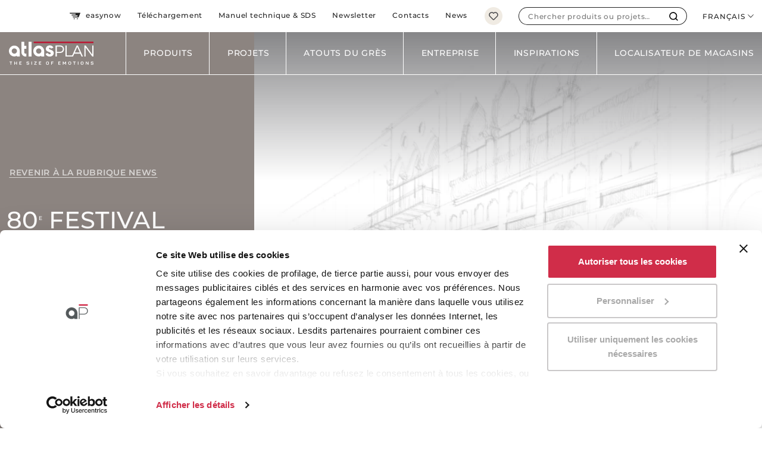

--- FILE ---
content_type: text/html; charset=UTF-8
request_url: https://www.atlasplan.com/fr/news/festival-international-film-venise-2023/
body_size: 30874
content:
<!DOCTYPE html><html lang="fr" class="no-js" data-route="blogsingle"><head><meta charset="utf-8"><meta http-equiv="X-UA-Compatible" content="IE=edge"><meta name="viewport" content="width=device-width, initial-scale=1, shrink-to-fit=no"><meta name="format-detection" content="telephone=no"><meta name="csrf-token" content="Kp77os5JNowVscScWr0Vs4FZrh4SXz5Un168umDl"><script> window.__DATA = window.__DATA || {}; window["__DATA"]['route'] = "blogsingle";</script><script> window.dataLayer = window.dataLayer || [{"page_category":"blogsingle","page_name":"2023-08-venezia"}]; function gtag() { dataLayer.push(arguments); } var x = document.cookie; var key = x.split('%'); var pref = ''; var mkt = ''; var stats = ''; for(var i = 0; i < key.length; i++){ if(key[i].includes('preferences')){ pref = key[i].split(':'); console.log(pref[0]+': '+pref[1]); } else if(key[i].includes('statistics')){ stats = key[i].split(':'); console.log(stats[0]+': '+stats[1]); } else if(key[i].includes('marketing')){ mkt = key[i].split(':'); console.log(mkt[0]+': '+mkt[1]); } } gtag("consent", "default", { ad_storage: mkt === 'true' ? "granted" : "denied", analytics_storage: stats === 'true' ? "granted" : "denied", functionality_storage: pref === 'true' ? "granted" : "denied", personalization_storage: stats === 'true' ? "granted" : "denied", secutity_storage: "granted", wait_for_update: 500, }); gtag("set", "ads_data_redaction", true); </script><link rel="canonical" href="https://www.atlasplan.com/fr/news/festival-international-film-venise-2023/"><script type="application/ld+json"> {"@context":"https:\/\/schema.org\/","@type":"Article","mainEntityOfPage":{"@type":"WebPage","@id":"https:\/\/www.atlasplan.com\/fr\/news\/festival-international-film-venise-2023\/"},"headline":"80e Festival international du film de Venise","image":["https:\/\/storage.atlasplan.com\/public\/assets\/press\/2023-08-venezia\/1-atlas-plan-venice-international-film-festival-v1.jpg","https:\/\/storage.atlasplan.com\/public\/assets\/press\/2023-08-venezia\/1-atlas-plan-venice-international-film-festival-v1-clip_1920_1920_70.jpg","https:\/\/storage.atlasplan.com\/public\/assets\/press\/2023-08-venezia\/1-atlas-plan-venice-international-film-festival-v1-clamp_570_570_50.jpg","https:\/\/storage.atlasplan.com\/public\/assets\/press\/2023-08-venezia\/1-atlas-plan-venice-international-film-festival-v1-clamp_960_960_50.jpg","https:\/\/storage.atlasplan.com\/public\/assets\/press\/2023-08-venezia\/20230830-unviel-video.mp4","https:\/\/storage.atlasplan.com\/public\/assets\/press\/2023-08-venezia\/4-atlas-plan-atlas-concorde-venice-international-film-festival-v1.jpg","https:\/\/storage.atlasplan.com\/public\/assets\/press\/2023-08-venezia\/4-atlas-plan-atlas-concorde-venice-international-film-festival-v1-clip_1920_1080_70.jpg","https:\/\/storage.atlasplan.com\/public\/assets\/large-slabs\/crystal-white\/162x324-1-porcelain-stoneware-slabs-atlas-plan-crystal-white.jpg","https:\/\/storage.atlasplan.com\/public\/assets\/large-slabs\/crystal-white\/162x324-1-porcelain-stoneware-slabs-atlas-plan-crystal-white-clip_955_1920_70.jpg","https:\/\/storage.atlasplan.com\/public\/assets\/large-slabs\/crystal-white\/162x324-1-porcelain-stoneware-slabs-atlas-plan-crystal-white-clip_240_480_50.jpg","https:\/\/storage.atlasplan.com\/public\/assets\/large-slabs\/crystal-white\/162x324-1-porcelain-stoneware-slabs-atlas-plan-crystal-white-clamp_720_1440_50.jpg","https:\/\/storage.atlasplan.com\/public\/assets\/large-slabs\/crystal-white\/162x324-1-porcelain-stoneware-slabs-atlas-plan-crystal-white-clamp_960_1920_50.jpg","https:\/\/storage.atlasplan.com\/public\/assets\/large-slabs\/crystal-white\/atlas-plan-light-marble-effect-kitchen-large-slabs.jpg","https:\/\/storage.atlasplan.com\/public\/assets\/large-slabs\/crystal-white\/atlas-plan-light-marble-effect-kitchen-large-slabs-clamp_1920_1200_50.jpg","https:\/\/storage.atlasplan.com\/public\/assets\/large-slabs\/crystal-white\/atlas-plan-light-marble-effect-kitchen-large-slabs-clamp_1440_900_50.jpg","https:\/\/storage.atlasplan.com\/public\/assets\/large-slabs\/crystal-white\/atlas-plan-light-marble-effect-kitchen-large-slabs-clamp_570_570_50.jpg","https:\/\/storage.atlasplan.com\/public\/assets\/large-slabs\/crystal-white\/atlas-plan-light-marble-effect-kitchen-large-slabs-clamp_768_768_50.jpg","https:\/\/storage.atlasplan.com\/public\/assets\/large-slabs\/crystal-white\/atlas-plan-light-marble-effect-kitchen-large-slabs-clamp_960_600_50.jpg","https:\/\/storage.atlasplan.com\/public\/assets\/large-slabs\/crystal-white\/atlas-plan-crystal-white-wall-application.jpg","https:\/\/storage.atlasplan.com\/public\/assets\/large-slabs\/crystal-white\/atlas-plan-crystal-white-wall-application-clip_1920_2400_70.jpg","https:\/\/storage.atlasplan.com\/public\/assets\/large-slabs\/crystal-white\/atlas-plan-crystal-white-wall-application-clamp_768_768_50.jpg","https:\/\/storage.atlasplan.com\/public\/assets\/large-slabs\/crystal-white\/atlas-plan-crystal-white-wall-application-clamp_768_1024_50.jpg","https:\/\/storage.atlasplan.com\/public\/assets\/large-slabs\/crystal-white\/porcelain-stoneware-crystal-white-atlas-plan.jpg","https:\/\/storage.atlasplan.com\/public\/assets\/large-slabs\/crystal-white\/porcelain-stoneware-crystal-white-atlas-plan-clamp_1920_1200_50.jpg","https:\/\/storage.atlasplan.com\/public\/assets\/large-slabs\/crystal-white\/porcelain-stoneware-crystal-white-atlas-plan-clamp_1440_900_50.jpg","https:\/\/storage.atlasplan.com\/public\/assets\/large-slabs\/crystal-white\/atlas-plan-white-marble-effect-porcelain-stoneware.jpg","https:\/\/storage.atlasplan.com\/public\/assets\/large-slabs\/crystal-white\/atlas-plan-white-marble-effect-porcelain-stoneware-clip_1920_1920_70.jpg","https:\/\/storage.atlasplan.com\/public\/assets\/large-slabs\/crystal-white\/atlas-plan-white-marble-effect-porcelain-stoneware-clamp_768_768_50.jpg","https:\/\/storage.atlasplan.com\/public\/assets\/large-slabs\/crystal-white\/atlas-plan-white-marble-effect-porcelain-stoneware-clamp_768_1024_50.jpg","https:\/\/storage.atlasplan.com\/public\/assets\/large-slabs\/crystal-white\/atlas-plan-white-marble-effect-wall-cladding-surfaces.jpg","https:\/\/storage.atlasplan.com\/public\/assets\/large-slabs\/crystal-white\/atlas-plan-white-marble-effect-wall-cladding-surfaces-clip_1920_1920_70.jpg","https:\/\/storage.atlasplan.com\/public\/assets\/large-slabs\/crystal-white\/atlas-plan-white-marble-effect-wall-cladding-surfaces-clamp_768_768_50.jpg","https:\/\/storage.atlasplan.com\/public\/assets\/large-slabs\/crystal-white\/atlas-plan-white-marble-effect-wall-cladding-surfaces-clamp_768_1024_50.jpg","https:\/\/storage.atlasplan.com\/public\/assets\/large-slabs\/crystal-white\/crystal-white-marble-effect-porcelain-kitchen-top.jpg","https:\/\/storage.atlasplan.com\/public\/assets\/large-slabs\/crystal-white\/crystal-white-marble-effect-porcelain-kitchen-top-clip_1920_2400_70.jpg","https:\/\/storage.atlasplan.com\/public\/assets\/large-slabs\/crystal-white\/crystal-white-marble-effect-porcelain-kitchen-top-clamp_768_768_50.jpg","https:\/\/storage.atlasplan.com\/public\/assets\/large-slabs\/crystal-white\/crystal-white-marble-effect-porcelain-kitchen-top-clamp_768_1024_50.jpg","https:\/\/storage.atlasplan.com\/public\/assets\/large-slabs\/crystal-white\/crystal-white-warehouse.jpg","https:\/\/storage.atlasplan.com\/public\/assets\/large-slabs\/crystal-white\/crystal-white-warehouse-clip_1920_1080_70.jpg","https:\/\/storage.atlasplan.com\/public\/assets\/large-slabs\/crystal-white\/crystal-white-warehouse-clamp_960_540_50.jpg","https:\/\/storage.atlasplan.com\/public\/assets\/large-slabs\/crystal-white\/atlas-plan-light-marble-effect-kitchen-large-slabs.jpg","https:\/\/storage.atlasplan.com\/public\/assets\/large-slabs\/crystal-white\/atlas-plan-light-marble-effect-kitchen-large-slabs-clamp_1920_1200_50.jpg","https:\/\/storage.atlasplan.com\/public\/assets\/large-slabs\/crystal-white\/atlas-plan-light-marble-effect-kitchen-large-slabs-clamp_1440_900_50.jpg","https:\/\/storage.atlasplan.com\/public\/assets\/large-slabs\/crystal-white\/atlas-plan-light-marble-effect-kitchen-large-slabs-clamp_570_570_50.jpg","https:\/\/storage.atlasplan.com\/public\/assets\/large-slabs\/crystal-white\/atlas-plan-light-marble-effect-kitchen-large-slabs-clamp_768_768_50.jpg","https:\/\/storage.atlasplan.com\/public\/assets\/large-slabs\/crystal-white\/atlas-plan-light-marble-effect-kitchen-large-slabs-clamp_960_600_50.jpg","https:\/\/storage.atlasplan.com\/public\/assets\/large-slabs\/desert-soul\/162x324-1-porcelain-stoneware-slab-atlas-plan-desert-soul.jpg","https:\/\/storage.atlasplan.com\/public\/assets\/large-slabs\/desert-soul\/162x324-1-porcelain-stoneware-slab-atlas-plan-desert-soul-clip_958_1920_70.jpg","https:\/\/storage.atlasplan.com\/public\/assets\/large-slabs\/desert-soul\/162x324-1-porcelain-stoneware-slab-atlas-plan-desert-soul-clip_240_480_50.jpg","https:\/\/storage.atlasplan.com\/public\/assets\/large-slabs\/desert-soul\/162x324-1-porcelain-stoneware-slab-atlas-plan-desert-soul-clamp_720_1440_50.jpg","https:\/\/storage.atlasplan.com\/public\/assets\/large-slabs\/desert-soul\/162x324-1-porcelain-stoneware-slab-atlas-plan-desert-soul-clamp_960_1920_50.jpg","https:\/\/storage.atlasplan.com\/public\/assets\/large-slabs\/desert-soul\/atlas-plan-desert-soul-large-tile.jpg","https:\/\/storage.atlasplan.com\/public\/assets\/large-slabs\/desert-soul\/atlas-plan-desert-soul-large-tile-clamp_1920_1200_50.jpg","https:\/\/storage.atlasplan.com\/public\/assets\/large-slabs\/desert-soul\/atlas-plan-desert-soul-large-tile-clamp_1440_900_50.jpg","https:\/\/storage.atlasplan.com\/public\/assets\/large-slabs\/desert-soul\/atlas-plan-desert-soul-large-tile-clamp_570_570_50.jpg","https:\/\/storage.atlasplan.com\/public\/assets\/large-slabs\/desert-soul\/atlas-plan-desert-soul-large-tile-clamp_768_768_50.jpg","https:\/\/storage.atlasplan.com\/public\/assets\/large-slabs\/desert-soul\/atlas-plan-desert-soul-large-tile-clamp_960_600_50.jpg","https:\/\/storage.atlasplan.com\/public\/assets\/large-slabs\/desert-soul\/atlas-plan-desert-soul-marble-effect-ceramic-slabs.jpg","https:\/\/storage.atlasplan.com\/public\/assets\/large-slabs\/desert-soul\/atlas-plan-desert-soul-marble-effect-ceramic-slabs-clip_1920_2400_70.jpg","https:\/\/storage.atlasplan.com\/public\/assets\/large-slabs\/desert-soul\/atlas-plan-desert-soul-marble-effect-ceramic-slabs-clamp_768_768_50.jpg","https:\/\/storage.atlasplan.com\/public\/assets\/large-slabs\/desert-soul\/atlas-plan-desert-soul-marble-effect-ceramic-slabs-clamp_768_1024_50.jpg","https:\/\/storage.atlasplan.com\/public\/assets\/large-slabs\/desert-soul\/atlas-plan-desert-soul-marble-effect-large-slabs.jpg","https:\/\/storage.atlasplan.com\/public\/assets\/large-slabs\/desert-soul\/atlas-plan-desert-soul-marble-effect-large-slabs-clamp_1920_1200_50.jpg","https:\/\/storage.atlasplan.com\/public\/assets\/large-slabs\/desert-soul\/atlas-plan-desert-soul-marble-effect-large-slabs-clamp_1440_900_50.jpg","https:\/\/storage.atlasplan.com\/public\/assets\/large-slabs\/desert-soul\/atlas-plan-desert-soul-marble-effect-porcelain-stoneware.jpg","https:\/\/storage.atlasplan.com\/public\/assets\/large-slabs\/desert-soul\/atlas-plan-desert-soul-marble-effect-porcelain-stoneware-clip_1920_1920_70.jpg","https:\/\/storage.atlasplan.com\/public\/assets\/large-slabs\/desert-soul\/atlas-plan-desert-soul-marble-effect-porcelain-stoneware-clamp_768_768_50.jpg","https:\/\/storage.atlasplan.com\/public\/assets\/large-slabs\/desert-soul\/atlas-plan-desert-soul-marble-effect-porcelain-stoneware-clamp_768_1024_50.jpg","https:\/\/storage.atlasplan.com\/public\/assets\/large-slabs\/desert-soul\/marble-effect-porcelain-stoneware-desert-soul-atlas-plan.jpg","https:\/\/storage.atlasplan.com\/public\/assets\/large-slabs\/desert-soul\/marble-effect-porcelain-stoneware-desert-soul-atlas-plan-clip_1920_1920_70.jpg","https:\/\/storage.atlasplan.com\/public\/assets\/large-slabs\/desert-soul\/marble-effect-porcelain-stoneware-desert-soul-atlas-plan-clamp_768_768_50.jpg","https:\/\/storage.atlasplan.com\/public\/assets\/large-slabs\/desert-soul\/marble-effect-porcelain-stoneware-desert-soul-atlas-plan-clamp_768_1024_50.jpg","https:\/\/storage.atlasplan.com\/public\/assets\/large-slabs\/desert-soul\/atlas-plan-marble-effect-wall-tiles.jpg","https:\/\/storage.atlasplan.com\/public\/assets\/large-slabs\/desert-soul\/atlas-plan-marble-effect-wall-tiles-clip_1920_2400_70.jpg","https:\/\/storage.atlasplan.com\/public\/assets\/large-slabs\/desert-soul\/atlas-plan-marble-effect-wall-tiles-clamp_768_768_50.jpg","https:\/\/storage.atlasplan.com\/public\/assets\/large-slabs\/desert-soul\/atlas-plan-marble-effect-wall-tiles-clamp_768_1024_50.jpg","https:\/\/storage.atlasplan.com\/public\/assets\/large-slabs\/desert-soul\/desert-soul-warehouse.jpg","https:\/\/storage.atlasplan.com\/public\/assets\/large-slabs\/desert-soul\/desert-soul-warehouse-clip_1920_1080_70.jpg","https:\/\/storage.atlasplan.com\/public\/assets\/large-slabs\/desert-soul\/desert-soul-warehouse-clamp_960_540_50.jpg","https:\/\/storage.atlasplan.com\/public\/assets\/large-slabs\/desert-soul\/atlas-plan-desert-soul-large-tile.jpg","https:\/\/storage.atlasplan.com\/public\/assets\/large-slabs\/desert-soul\/atlas-plan-desert-soul-large-tile-clamp_1920_1200_50.jpg","https:\/\/storage.atlasplan.com\/public\/assets\/large-slabs\/desert-soul\/atlas-plan-desert-soul-large-tile-clamp_1440_900_50.jpg","https:\/\/storage.atlasplan.com\/public\/assets\/large-slabs\/desert-soul\/atlas-plan-desert-soul-large-tile-clamp_570_570_50.jpg","https:\/\/storage.atlasplan.com\/public\/assets\/large-slabs\/desert-soul\/atlas-plan-desert-soul-large-tile-clamp_768_768_50.jpg","https:\/\/storage.atlasplan.com\/public\/assets\/large-slabs\/desert-soul\/atlas-plan-desert-soul-large-tile-clamp_960_600_50.jpg","https:\/\/storage.atlasplan.com\/public\/assets\/large-slabs\/nero-marquina\/162x324-nero-marquina-marble-effect-bookmatch-slab-atlas-plan.jpg","https:\/\/storage.atlasplan.com\/public\/assets\/large-slabs\/nero-marquina\/162x324-nero-marquina-marble-effect-bookmatch-slab-atlas-plan-clamp_960_1920_50.jpg","https:\/\/storage.atlasplan.com\/public\/assets\/large-slabs\/nero-marquina\/162x324-nero-marquina-marble-effect-bookmatch-slab-atlas-plan-clip_240_480_50.jpg","https:\/\/storage.atlasplan.com\/public\/assets\/large-slabs\/nero-marquina\/162x324-nero-marquina-marble-effect-bookmatch-slab-atlas-plan-clamp_720_1440_50.jpg","https:\/\/storage.atlasplan.com\/public\/assets\/large-slabs\/nero-marquina\/nero-marquina-porcelain-stoneware-meeting-room-table.jpg","https:\/\/storage.atlasplan.com\/public\/assets\/large-slabs\/nero-marquina\/nero-marquina-porcelain-stoneware-meeting-room-table-clamp_1920_1200_50.jpg","https:\/\/storage.atlasplan.com\/public\/assets\/large-slabs\/nero-marquina\/nero-marquina-porcelain-stoneware-meeting-room-table-clamp_1440_900_50.jpg","https:\/\/storage.atlasplan.com\/public\/assets\/large-slabs\/nero-marquina\/nero-marquina-porcelain-stoneware-meeting-room-table-clamp_570_570_50.jpg","https:\/\/storage.atlasplan.com\/public\/assets\/large-slabs\/nero-marquina\/nero-marquina-porcelain-stoneware-meeting-room-table-clamp_768_768_50.jpg","https:\/\/storage.atlasplan.com\/public\/assets\/large-slabs\/nero-marquina\/nero-marquina-porcelain-stoneware-meeting-room-table-clamp_960_600_50.jpg","https:\/\/storage.atlasplan.com\/public\/assets\/large-slabs\/nero-marquina\/porcelain-stoneware-meeting-table-cladding.jpg","https:\/\/storage.atlasplan.com\/public\/assets\/large-slabs\/nero-marquina\/porcelain-stoneware-meeting-table-cladding-clamp_768_1024_50.jpg","https:\/\/storage.atlasplan.com\/public\/assets\/large-slabs\/nero-marquina\/porcelain-stoneware-meeting-table-cladding-clamp_768_768_50.jpg","https:\/\/storage.atlasplan.com\/public\/assets\/large-slabs\/nero-marquina\/meeting-table-cladding-large-format-porcelain-stoneware.jpg","https:\/\/storage.atlasplan.com\/public\/assets\/large-slabs\/nero-marquina\/meeting-table-cladding-large-format-porcelain-stoneware-clamp_768_768_50.jpg","https:\/\/storage.atlasplan.com\/public\/assets\/large-slabs\/nero-marquina\/meeting-table-cladding-large-format-porcelain-stoneware-clamp_768_1024_50.jpg","https:\/\/storage.atlasplan.com\/public\/assets\/large-slabs\/nero-marquina\/nero-marquina-porcelain-stoneware-slabs-marble-atlas-plan.jpg","https:\/\/storage.atlasplan.com\/public\/assets\/large-slabs\/nero-marquina\/nero-marquina-porcelain-stoneware-slabs-marble-atlas-plan-clamp_768_1024_50.jpg","https:\/\/storage.atlasplan.com\/public\/assets\/large-slabs\/nero-marquina\/nero-marquina-porcelain-stoneware-slabs-marble-atlas-plan-clamp_768_768_50.jpg","https:\/\/storage.atlasplan.com\/public\/assets\/large-slabs\/nero-marquina\/nero-marquina-marble-effect-meeting-table-top-cladding.jpg","https:\/\/storage.atlasplan.com\/public\/assets\/large-slabs\/nero-marquina\/nero-marquina-marble-effect-meeting-table-top-cladding-clamp_768_1024_50.jpg","https:\/\/storage.atlasplan.com\/public\/assets\/large-slabs\/nero-marquina\/nero-marquina-marble-effect-meeting-table-top-cladding-clamp_768_768_50.jpg","https:\/\/storage.atlasplan.com\/public\/assets\/large-slabs\/nero-marquina\/nero-marquina-warehouse.jpg","https:\/\/storage.atlasplan.com\/public\/assets\/large-slabs\/nero-marquina\/nero-marquina-warehouse-clip_1920_1080_70.jpg","https:\/\/storage.atlasplan.com\/public\/assets\/large-slabs\/nero-marquina\/nero-marquina-warehouse-clamp_960_540_50.jpg","https:\/\/storage.atlasplan.com\/public\/assets\/large-slabs\/nero-marquina\/nero-marquina-og.jpg","https:\/\/storage.atlasplan.com\/public\/assets\/large-slabs\/nero-marquina\/nero-marquina-og-clip_1200_630_70.jpg","https:\/\/storage.atlasplan.com\/public\/assets\/press\/2023-07-cersaie\/cersaie-the-new-tomorrow-atlas-plan.jpg","https:\/\/storage.atlasplan.com\/public\/assets\/press\/2023-07-cersaie\/cersaie-the-new-tomorrow-atlas-plan-clip_2001_2001_70.jpg","https:\/\/storage.atlasplan.com\/public\/assets\/press\/2023-07-cersaie\/cersaie-the-new-tomorrow-atlas-plan-clamp_570_570_50.jpg","https:\/\/storage.atlasplan.com\/public\/assets\/press\/2023-07-cersaie\/cersaie-the-new-tomorrow-atlas-plan-clamp_960_960_50.jpg","https:\/\/storage.atlasplan.com\/public\/assets\/press\/2023-07-cersaie\/cersaie-the-new-tomorrow-atlas-plan-clamp_768_768_50.jpg","https:\/\/storage.atlasplan.com\/public\/assets\/press\/2023-07-cersaie\/cersaie-the-new-tomorrow-atlas-plan-og.jpg","https:\/\/storage.atlasplan.com\/public\/assets\/press\/2023-07-cersaie\/cersaie-the-new-tomorrow-atlas-plan-og-clip_3556_2001_70.jpg","https:\/\/storage.atlasplan.com\/public\/assets\/press\/2022-09-venice\/1-atlas-plan-venice-film-exhibition.jpg","https:\/\/storage.atlasplan.com\/public\/assets\/press\/2022-09-venice\/1-atlas-plan-venice-film-exhibition-clip_1920_1920_70.jpg","https:\/\/storage.atlasplan.com\/public\/assets\/press\/2022-09-venice\/1-atlas-plan-venice-film-exhibition-clamp_570_570_50.jpg","https:\/\/storage.atlasplan.com\/public\/assets\/press\/2022-09-venice\/1-atlas-plan-venice-film-exhibition-clamp_960_960_50.jpg","https:\/\/storage.atlasplan.com\/public\/assets\/press\/2022-09-venice\/og.jpg","https:\/\/storage.atlasplan.com\/public\/assets\/press\/2022-09-venice\/og-clip_1200_630_70.jpg","https:\/\/storage.atlasplan.com\/public\/assets\/press\/2023-08-venezia\/og-terrazza-cinematografo-by-atlas-concorde-venice-international-film-festival-v1.jpg","https:\/\/storage.atlasplan.com\/public\/assets\/press\/2023-08-venezia\/og-terrazza-cinematografo-by-atlas-concorde-venice-international-film-festival-v1-clip_1200_630_70.jpg","https:\/\/storage.atlasplan.com\/public\/assets\/press\/2023-08-venezia\/og-terrazza-cinematografo-by-atlas-concorde-venice-international-film-festival-v1.jpg","https:\/\/storage.atlasplan.com\/public\/assets\/press\/2023-08-venezia\/og-terrazza-cinematografo-by-atlas-concorde-venice-international-film-festival-v1-clip_1200_630_70.jpg"],"author":{"@type":"Organization","name":"AtlasPlan","url":"https:\/\/www.atlasplan.com\/"},"publisher":{"@type":"Organization","name":"AtlasPlan","logo":{"@type":"ImageObject","url":"https:\/\/storage.atlasplan.com\/public\/frontend\/20230829_174423_production\/assets\/media\/atlas-plan-logo-dark.png"}},"datePublished":"2024-01-18 15:22:58"} </script><script src="https://www.google.com/recaptcha/api.js?render=6Lf-wxorAAAAAIdTqMQ_Ah0OHludYUF6ga-iDaPC&trustedtypes=true"></script><script>(function(w,d,s,l,i){w[l]=w[l]||[];w[l].push({'gtm.start':new Date().getTime(),event:'gtm.js'});var f=d.getElementsByTagName(s)[0],j=d.createElement(s),dl=l!='dataLayer'?'&l='+l:'';j.async=true;j.src='https://www.googletagmanager.com/gtm.js?id='+i+dl;f.parentNode.insertBefore(j,f);})(window,document,'script','dataLayer','GTM-NSVB9QX');</script><title>Atlas Plan au Festival international du film de Venise</title><meta name="description" content="Atlas Concorde et sa marque Atlas Plan, acteurs majeurs du Festival international du film de Venise. En savoir plus !"><meta name="keywords" content="atlas plan festival international film venise"><meta property="og:title" content="Atlas Plan au Festival international du film de Venise"><meta property="og:description" content="Atlas Concorde et sa marque Atlas Plan, acteurs majeurs du Festival international du film de Venise. En savoir plus !"><meta property="og:image" content="https://storage.atlasplan.com/public/assets/press/2023-08-venezia/og-terrazza-cinematografo-by-atlas-concorde-venice-international-film-festival-v1.jpg"><meta property="og:locale" content="fr"><meta name="robots" content="index, follow"><link rel="alternate" hreflang="it" href="https://www.atlasplan.com/it/news/mostra-internazionale-arte-cinematografica-2023/"><link rel="alternate" hreflang="en" href="https://www.atlasplan.com/en/news/venice-international-film-festival-2023/"><link rel="alternate" hreflang="x-default" href="https://www.atlasplan.com/en/news/venice-international-film-festival-2023/"><link rel="alternate" hreflang="en-US" href="https://www.atlasplan.com/en-US/news/venice-international-film-festival-2023/"><link rel="alternate" hreflang="fr" href="https://www.atlasplan.com/fr/news/festival-international-film-venise-2023/"><link rel="alternate" hreflang="de" href="https://www.atlasplan.com/de/news/internationale-filmfestspiele-von-venedig-2023/"><link rel="alternate" hreflang="es" href="https://www.atlasplan.com/es/noticias/festival-internacional-de-cine-2023/"><link rel="alternate" hreflang="ru" href="https://www.atlasplan.com/ru/новости/международная-кино-арт-выставка-2023/"><link rel="icon" type="image/x-icon" href="https://storage.atlasplan.com/public/frontend/20251201_103130_production/assets/favicons/favicon.ico"><link rel="icon" type="image/png" sizes="16x16" href="https://storage.atlasplan.com/public/frontend/20251201_103130_production/assets/favicons/favicon-16x16.png"><link rel="icon" type="image/png" sizes="32x32" href="https://storage.atlasplan.com/public/frontend/20251201_103130_production/assets/favicons/favicon-32x32.png"><link rel="icon" type="image/png" sizes="48x48" href="https://storage.atlasplan.com/public/frontend/20251201_103130_production/assets/favicons/favicon-48x48.png"><link rel="manifest" href="https://storage.atlasplan.com/public/frontend/20251201_103130_production/assets/favicons/manifest.webmanifest"><meta name="mobile-web-app-capable" content="yes"><meta name="theme-color" content="#ffffff"><meta name="application-name" content="Front atlasplan"><link rel="apple-touch-icon" sizes="57x57" href="https://storage.atlasplan.com/public/frontend/20251201_103130_production/assets/favicons/apple-touch-icon-57x57.png"><link rel="apple-touch-icon" sizes="60x60" href="https://storage.atlasplan.com/public/frontend/20251201_103130_production/assets/favicons/apple-touch-icon-60x60.png"><link rel="apple-touch-icon" sizes="72x72" href="https://storage.atlasplan.com/public/frontend/20251201_103130_production/assets/favicons/apple-touch-icon-72x72.png"><link rel="apple-touch-icon" sizes="76x76" href="https://storage.atlasplan.com/public/frontend/20251201_103130_production/assets/favicons/apple-touch-icon-76x76.png"><link rel="apple-touch-icon" sizes="114x114" href="https://storage.atlasplan.com/public/frontend/20251201_103130_production/assets/favicons/apple-touch-icon-114x114.png"><link rel="apple-touch-icon" sizes="120x120" href="https://storage.atlasplan.com/public/frontend/20251201_103130_production/assets/favicons/apple-touch-icon-120x120.png"><link rel="apple-touch-icon" sizes="144x144" href="https://storage.atlasplan.com/public/frontend/20251201_103130_production/assets/favicons/apple-touch-icon-144x144.png"><link rel="apple-touch-icon" sizes="152x152" href="https://storage.atlasplan.com/public/frontend/20251201_103130_production/assets/favicons/apple-touch-icon-152x152.png"><link rel="apple-touch-icon" sizes="167x167" href="https://storage.atlasplan.com/public/frontend/20251201_103130_production/assets/favicons/apple-touch-icon-167x167.png"><link rel="apple-touch-icon" sizes="180x180" href="https://storage.atlasplan.com/public/frontend/20251201_103130_production/assets/favicons/apple-touch-icon-180x180.png"><link rel="apple-touch-icon" sizes="1024x1024" href="https://storage.atlasplan.com/public/frontend/20251201_103130_production/assets/favicons/apple-touch-icon-1024x1024.png"><meta name="apple-mobile-web-app-capable" content="yes"><meta name="apple-mobile-web-app-status-bar-style" content="black-translucent"><meta name="apple-mobile-web-app-title" content="Front atlasplan"><link rel="apple-touch-startup-image" media="(device-width: 320px) and (device-height: 568px) and (-webkit-device-pixel-ratio: 2) and (orientation: portrait)" href="https://storage.atlasplan.com/public/frontend/20251201_103130_production/assets/favicons/apple-touch-startup-image-640x1136.png"><link rel="apple-touch-startup-image" media="(device-width: 320px) and (device-height: 568px) and (-webkit-device-pixel-ratio: 2) and (orientation: landscape)" href="https://storage.atlasplan.com/public/frontend/20251201_103130_production/assets/favicons/apple-touch-startup-image-1136x640.png"><link rel="apple-touch-startup-image" media="(device-width: 375px) and (device-height: 667px) and (-webkit-device-pixel-ratio: 2) and (orientation: portrait)" href="https://storage.atlasplan.com/public/frontend/20251201_103130_production/assets/favicons/apple-touch-startup-image-750x1334.png"><link rel="apple-touch-startup-image" media="(device-width: 375px) and (device-height: 667px) and (-webkit-device-pixel-ratio: 2) and (orientation: landscape)" href="https://storage.atlasplan.com/public/frontend/20251201_103130_production/assets/favicons/apple-touch-startup-image-1334x750.png"><link rel="apple-touch-startup-image" media="(device-width: 375px) and (device-height: 812px) and (-webkit-device-pixel-ratio: 3) and (orientation: portrait)" href="https://storage.atlasplan.com/public/frontend/20251201_103130_production/assets/favicons/apple-touch-startup-image-1125x2436.png"><link rel="apple-touch-startup-image" media="(device-width: 375px) and (device-height: 812px) and (-webkit-device-pixel-ratio: 3) and (orientation: landscape)" href="https://storage.atlasplan.com/public/frontend/20251201_103130_production/assets/favicons/apple-touch-startup-image-2436x1125.png"><link rel="apple-touch-startup-image" media="(device-width: 390px) and (device-height: 844px) and (-webkit-device-pixel-ratio: 3) and (orientation: portrait)" href="https://storage.atlasplan.com/public/frontend/20251201_103130_production/assets/favicons/apple-touch-startup-image-1170x2532.png"><link rel="apple-touch-startup-image" media="(device-width: 390px) and (device-height: 844px) and (-webkit-device-pixel-ratio: 3) and (orientation: landscape)" href="https://storage.atlasplan.com/public/frontend/20251201_103130_production/assets/favicons/apple-touch-startup-image-2532x1170.png"><link rel="apple-touch-startup-image" media="(device-width: 393px) and (device-height: 852px) and (-webkit-device-pixel-ratio: 3) and (orientation: portrait)" href="https://storage.atlasplan.com/public/frontend/20251201_103130_production/assets/favicons/apple-touch-startup-image-1179x2556.png"><link rel="apple-touch-startup-image" media="(device-width: 393px) and (device-height: 852px) and (-webkit-device-pixel-ratio: 3) and (orientation: landscape)" href="https://storage.atlasplan.com/public/frontend/20251201_103130_production/assets/favicons/apple-touch-startup-image-2556x1179.png"><link rel="apple-touch-startup-image" media="(device-width: 414px) and (device-height: 896px) and (-webkit-device-pixel-ratio: 2) and (orientation: portrait)" href="https://storage.atlasplan.com/public/frontend/20251201_103130_production/assets/favicons/apple-touch-startup-image-828x1792.png"><link rel="apple-touch-startup-image" media="(device-width: 414px) and (device-height: 896px) and (-webkit-device-pixel-ratio: 2) and (orientation: landscape)" href="https://storage.atlasplan.com/public/frontend/20251201_103130_production/assets/favicons/apple-touch-startup-image-1792x828.png"><link rel="apple-touch-startup-image" media="(device-width: 414px) and (device-height: 896px) and (-webkit-device-pixel-ratio: 3) and (orientation: portrait)" href="https://storage.atlasplan.com/public/frontend/20251201_103130_production/assets/favicons/apple-touch-startup-image-1242x2688.png"><link rel="apple-touch-startup-image" media="(device-width: 414px) and (device-height: 896px) and (-webkit-device-pixel-ratio: 3) and (orientation: landscape)" href="https://storage.atlasplan.com/public/frontend/20251201_103130_production/assets/favicons/apple-touch-startup-image-2688x1242.png"><link rel="apple-touch-startup-image" media="(device-width: 414px) and (device-height: 736px) and (-webkit-device-pixel-ratio: 3) and (orientation: portrait)" href="https://storage.atlasplan.com/public/frontend/20251201_103130_production/assets/favicons/apple-touch-startup-image-1242x2208.png"><link rel="apple-touch-startup-image" media="(device-width: 414px) and (device-height: 736px) and (-webkit-device-pixel-ratio: 3) and (orientation: landscape)" href="https://storage.atlasplan.com/public/frontend/20251201_103130_production/assets/favicons/apple-touch-startup-image-2208x1242.png"><link rel="apple-touch-startup-image" media="(device-width: 428px) and (device-height: 926px) and (-webkit-device-pixel-ratio: 3) and (orientation: portrait)" href="https://storage.atlasplan.com/public/frontend/20251201_103130_production/assets/favicons/apple-touch-startup-image-1284x2778.png"><link rel="apple-touch-startup-image" media="(device-width: 428px) and (device-height: 926px) and (-webkit-device-pixel-ratio: 3) and (orientation: landscape)" href="https://storage.atlasplan.com/public/frontend/20251201_103130_production/assets/favicons/apple-touch-startup-image-2778x1284.png"><link rel="apple-touch-startup-image" media="(device-width: 430px) and (device-height: 932px) and (-webkit-device-pixel-ratio: 3) and (orientation: portrait)" href="https://storage.atlasplan.com/public/frontend/20251201_103130_production/assets/favicons/apple-touch-startup-image-1290x2796.png"><link rel="apple-touch-startup-image" media="(device-width: 430px) and (device-height: 932px) and (-webkit-device-pixel-ratio: 3) and (orientation: landscape)" href="https://storage.atlasplan.com/public/frontend/20251201_103130_production/assets/favicons/apple-touch-startup-image-2796x1290.png"><link rel="apple-touch-startup-image" media="(device-width: 744px) and (device-height: 1133px) and (-webkit-device-pixel-ratio: 2) and (orientation: portrait)" href="https://storage.atlasplan.com/public/frontend/20251201_103130_production/assets/favicons/apple-touch-startup-image-1488x2266.png"><link rel="apple-touch-startup-image" media="(device-width: 744px) and (device-height: 1133px) and (-webkit-device-pixel-ratio: 2) and (orientation: landscape)" href="https://storage.atlasplan.com/public/frontend/20251201_103130_production/assets/favicons/apple-touch-startup-image-2266x1488.png"><link rel="apple-touch-startup-image" media="(device-width: 768px) and (device-height: 1024px) and (-webkit-device-pixel-ratio: 2) and (orientation: portrait)" href="https://storage.atlasplan.com/public/frontend/20251201_103130_production/assets/favicons/apple-touch-startup-image-1536x2048.png"><link rel="apple-touch-startup-image" media="(device-width: 768px) and (device-height: 1024px) and (-webkit-device-pixel-ratio: 2) and (orientation: landscape)" href="https://storage.atlasplan.com/public/frontend/20251201_103130_production/assets/favicons/apple-touch-startup-image-2048x1536.png"><link rel="apple-touch-startup-image" media="(device-width: 810px) and (device-height: 1080px) and (-webkit-device-pixel-ratio: 2) and (orientation: portrait)" href="https://storage.atlasplan.com/public/frontend/20251201_103130_production/assets/favicons/apple-touch-startup-image-1620x2160.png"><link rel="apple-touch-startup-image" media="(device-width: 810px) and (device-height: 1080px) and (-webkit-device-pixel-ratio: 2) and (orientation: landscape)" href="https://storage.atlasplan.com/public/frontend/20251201_103130_production/assets/favicons/apple-touch-startup-image-2160x1620.png"><link rel="apple-touch-startup-image" media="(device-width: 820px) and (device-height: 1080px) and (-webkit-device-pixel-ratio: 2) and (orientation: portrait)" href="https://storage.atlasplan.com/public/frontend/20251201_103130_production/assets/favicons/apple-touch-startup-image-1640x2160.png"><link rel="apple-touch-startup-image" media="(device-width: 820px) and (device-height: 1080px) and (-webkit-device-pixel-ratio: 2) and (orientation: landscape)" href="https://storage.atlasplan.com/public/frontend/20251201_103130_production/assets/favicons/apple-touch-startup-image-2160x1640.png"><link rel="apple-touch-startup-image" media="(device-width: 834px) and (device-height: 1194px) and (-webkit-device-pixel-ratio: 2) and (orientation: portrait)" href="https://storage.atlasplan.com/public/frontend/20251201_103130_production/assets/favicons/apple-touch-startup-image-1668x2388.png"><link rel="apple-touch-startup-image" media="(device-width: 834px) and (device-height: 1194px) and (-webkit-device-pixel-ratio: 2) and (orientation: landscape)" href="https://storage.atlasplan.com/public/frontend/20251201_103130_production/assets/favicons/apple-touch-startup-image-2388x1668.png"><link rel="apple-touch-startup-image" media="(device-width: 834px) and (device-height: 1112px) and (-webkit-device-pixel-ratio: 2) and (orientation: portrait)" href="https://storage.atlasplan.com/public/frontend/20251201_103130_production/assets/favicons/apple-touch-startup-image-1668x2224.png"><link rel="apple-touch-startup-image" media="(device-width: 834px) and (device-height: 1112px) and (-webkit-device-pixel-ratio: 2) and (orientation: landscape)" href="https://storage.atlasplan.com/public/frontend/20251201_103130_production/assets/favicons/apple-touch-startup-image-2224x1668.png"><link rel="apple-touch-startup-image" media="(device-width: 1024px) and (device-height: 1366px) and (-webkit-device-pixel-ratio: 2) and (orientation: portrait)" href="https://storage.atlasplan.com/public/frontend/20251201_103130_production/assets/favicons/apple-touch-startup-image-2048x2732.png"><link rel="apple-touch-startup-image" media="(device-width: 1024px) and (device-height: 1366px) and (-webkit-device-pixel-ratio: 2) and (orientation: landscape)" href="https://storage.atlasplan.com/public/frontend/20251201_103130_production/assets/favicons/apple-touch-startup-image-2732x2048.png"><meta name="msapplication-TileColor" content="#ffffff"><meta name="msapplication-TileImage" content="https://storage.atlasplan.com/public/frontend/20251201_103130_production/assets/favicons/mstile-144x144.png"><meta name="msapplication-config" content="https://storage.atlasplan.com/public/frontend/20251201_103130_production/assets/favicons/browserconfig.xml"><link rel="yandex-tableau-widget" href="https://storage.atlasplan.com/public/frontend/20251201_103130_production/assets/favicons/yandex-browser-manifest.json"><link href="https://storage.atlasplan.com/public/frontend/20251201_103130_production/assets/entries/blogsingle.a26ebbeca45c43c5048e.css" rel="stylesheet" /><link href="https://www.google-analytics.com" rel="dns-preconnect" ><link href="https://www.google-analytics.com" rel="dns-prefetch" ><script>window.__CONFIG = { "baseUrl": "https:\/\/www.atlasplan.com", "cmsApiUrl": "https:\/\/api.atlasplan.com\/api", "mediaUrl": "https:\/\/storage.atlasplan.com\/public", "assetsUrl": "https:\/\/storage.atlasplan.com\/public\/frontend\/20251201_103130_production\/assets\/", "locale": "fr", "cached": "14 January 2026 21:10:24", "authenticated": null, "guest": null, "api": { "name": "olmo", "version": "1.0.0" }};</script><script>document.querySelector("html").className=document.querySelector("html").className.replace(/\bno-js\b/,"") + " js";</script><script defer src="https://storage.atlasplan.com/public/frontend/20251201_103130_production/assets/entries/blogsingle.2e91d6cd41a744f4aedc.js"></script><style> :root { --ap-symbol: url('https://storage.atlasplan.com/public/frontend/20251201_103130_production/assets/media/atlas-plan-symbol-dark.png'); --ac-symbol: url('https://storage.atlasplan.com/public/frontend/20251201_103130_production/assets/media/atlas-concorde-symbol-dark.png'); } </style></head><body ><noscript><iframe src="https://www.googletagmanager.com/ns.html?id=GTM-NSVB9QX"height="0" width="0" style="display:none;visibility:hidden"></iframe></noscript><svg width="0" height="0" style="position:absolute"><symbol viewBox="0 0 450 80" xml:space="preserve" id="120x240" xmlns="http://www.w3.org/2000/svg"><path fill="#F6F5F4" d="M92.6 0h80v80h-80V0zM.1 80h80V0H.1v80zM370 0v80h80V0h-80zM184.9 80h80V0h-80v80zm92.6 0h80V0h-80v80z"/><path fill="#706F6F" d="M155.1 33.6c.9 1.1-1.9 4.6-3.4 6.3-1.5 1.6-14.5 17.6-17.6 20.2-3.1 2.5-8 6.3-12 5.5-4-.7-11.7-5.6-12.4-12.2-.5-5.3 4-24.2 4-24.2s3.4-14.4 6-14.2c3 .3.5 6.9.2 8.9-.4 2-3.4 12.7 0 13.5 2 .5 13.2-13.4 17.2-17.2s6.7-6.9 8-5.6c1.8 2.1-2.8 5.7-5 8.3-2.2 2.5-12.3 11.6-10.6 13.2 1.6 1.5 10.7-8.6 13.1-11.1 2.4-2.5 7.5-9.2 9.1-7.8s-2.2 5.6-6.2 10-13.1 12.3-11.1 14.2c1.8 1.7 11.5-10 13.5-12s5.1-6.6 6.7-5.3c1.6 1.4-2 4.6-5.1 8.4-3.9 4.8-12.3 11.8-10.6 13.6 1.6 1.6 8.9-6.5 11.5-9.3s3.8-4.2 4.7-3.2zM51.8 11.2c-8.6.5-12.6 10.7-15.6 18-3.1 7.3-8 15.1-8 15.1s4.2 4.7 10.6 11.5c7.2-5.8 20.5-15.6 23-26.4 2.6-10.8-1.4-18.8-10-18.2zm-30 56.9c5.3 3.9 13.5-9.3 13.5-9.3l-9.6-10.9c-10.2 10.4-9.9 15.9-3.9 20.2zM445 29.4V5.3h-20.3v28.1H445v-3h-16.7v-1.1l16.7.1zm-22.2-.1h-18.1v-24h-19.1v24h-10.7v4.1h47.9v-4.1zm-8 44.9H445v-8.8h-21.6v-1.1H445v-3.1h-30.2v13zm-5-20.1h-1.6v.2h1.2v.9h-1.6v-.8h-.3v.8H406v-.9h1.2v-.2h-1.6v1.2h-8.5v-1.2h-1.6v.2h1.2v.9h-1.6v-.8h-.3v.8h-1.6v-.9h1.2v-.2H393v1.2h-7.2v-1.2h-1.6v.2h1.2v.9h-1.6v-.8h-.3v.8H382v-.9h1.2v-.2h-1.6v1.2h-5.5v1h38v-1h-4.3v-1.2zM375 61.2h39.2v13H375v-13zm8.5 4.1h22.2v-1.1h-22.2v1.1zm54.7-18.5v-.9c-.3-2-2.1-3.4-4.1-3.1-1.7.3-2.9 1.8-2.9 3.5v6.3h.7v-6.4c0-.2 0-.4.1-.7.4-2 2.8-2.9 4.5-1.7.8.6 1.2 1.4 1.2 2.3v.4h.5v.3zm-7.4 6.5c0 .5 0 .5-.5.5h-.6v.9h.9c.2 0 .2.1.2.2v.8h1.5v-.8c0-.2 0-.3.3-.3h.8v-.9h-.9c-.2 0-.2-.1-.2-.2v-.7h-1.5v.5zm-.5 3h2.5V56h-2.5v.3zm-1.5-2.5c.1-.4.1-.9.1-1.3v-.7h-.3c.1.7.1 1.4.2 2 0 .1 0 .1 0 0 0 .1 0 .1 0 0zm5.5 0c.1-.4.1-.8.1-1.2v-.8h-.3c.1.7.1 1.4.2 2-.1.1-.1.1 0 0 0 .1 0 .1 0 0zm-5.8.7h.9v-.3h-.9v.3zm5.2 0h.9v-.3h-.9v.3zM197.4 24.2h10.3l-8.3 35.6c-.3 1.3.3 2.6 1.4 3.3l.6.3h.6c1.2 0 2.3-.9 2.6-2.1l8.6-37h24.2l8.6 37c.3 1.3 1.3 2.2 2.6 2.2h.7l.5-.3c1.1-.6 1.7-1.9 1.4-3.3l-8.3-35.6h9.8v-5.7h-55.2v5.6h-.1zM335.3 46h-35.9V6.3h35.9V46zm-1.8-5.6h-32.1v3.7h32.1v-3.7zm-9.2-18.7c.1-.1.3-.2.4-.3l8.6-8.6c.2-.2.3-.4.3-.7V8.2h-32.1v30.3h32.1V15.4c-2.6 2.6-5.2 5.2-7.8 7.7-.6-.5-1-.9-1.5-1.4zm1.9-9.3-9.3 9.3 1.2 1.2c3.1-3.1 6.3-6.2 9.3-9.3-.4-.4-.9-.8-1.2-1.2zm-7.4 0-5.6 5.6 1.2 1.2 5.6-5.6c-.5-.4-1-.8-1.2-1.2zM296 58v4.8c0 1.2.4 2.4 1.2 3.4 1.5 1.9 3.5 2.8 6.1 2.8h28.5c4-.1 7-2.9 7-6.4v-4.9H296v.3zm22.5-1v-7.5h-2.2V57h2.2zm5.3 0v-3.2h-3.6V57h3.6zm-9.3 0v-3.2h-3.6V57h3.6z"/><path fill="#BD1632" d="M445 56.3v4.6h-70v-4.6h70zM190.4 21.7h69.1v-3.4h-69.1v3.4zm92.6 52h69v-3.4h-69v3.4z"/></symbol><symbol viewBox="0 0 450 80" xml:space="preserve" id="120x278" xmlns="http://www.w3.org/2000/svg"><path fill="#F6F5F4" d="M92.6 0h80v80h-80V0zM.1 80h80V0H.1v80zM370 0v80h80V0h-80zM184.9 80h80V0h-80v80zm92.6 0h80V0h-80v80z"/><path fill="#706F6F" d="M155.1 33.6c.9 1.1-1.9 4.6-3.4 6.3-1.5 1.6-14.5 17.6-17.6 20.2-3.1 2.5-8 6.3-12 5.5-4-.7-11.7-5.6-12.4-12.2-.5-5.3 4-24.2 4-24.2s3.4-14.4 6-14.2c3 .3.5 6.9.2 8.9-.4 2-3.4 12.7 0 13.5 2 .5 13.2-13.4 17.2-17.2s6.7-6.9 8-5.6c1.8 2.1-2.8 5.7-5 8.3-2.2 2.5-12.3 11.6-10.6 13.2 1.6 1.5 10.7-8.6 13.1-11.1 2.4-2.5 7.5-9.2 9.1-7.8s-2.2 5.6-6.2 10-13.1 12.3-11.1 14.2c1.8 1.7 11.5-10 13.5-12s5.1-6.6 6.7-5.3c1.6 1.4-2 4.6-5.1 8.4-3.9 4.8-12.3 11.8-10.6 13.6 1.6 1.6 8.9-6.5 11.5-9.3s3.8-4.2 4.7-3.2zM51.8 11.2c-8.6.5-12.6 10.7-15.6 18-3.1 7.3-8 15.1-8 15.1s4.2 4.7 10.6 11.5c7.2-5.8 20.5-15.6 23-26.4 2.6-10.8-1.4-18.8-10-18.2zm-30 56.9c5.3 3.9 13.5-9.3 13.5-9.3l-9.6-10.9c-10.2 10.4-9.9 15.9-3.9 20.2zM445 29.4V5.3h-20.3v28.1H445v-3h-16.7v-1.1l16.7.1zm-22.2-.1h-18.1v-24h-19.1v24h-10.7v4.1h47.9v-4.1zm-8 44.9H445v-8.8h-21.6v-1.1H445v-3.1h-30.2v13zm-5-20.1h-1.6v.2h1.2v.9h-1.6v-.8h-.3v.8H406v-.9h1.2v-.2h-1.6v1.2h-8.5v-1.2h-1.6v.2h1.2v.9h-1.6v-.8h-.3v.8h-1.6v-.9h1.2v-.2H393v1.2h-7.2v-1.2h-1.6v.2h1.2v.9h-1.6v-.8h-.3v.8H382v-.9h1.2v-.2h-1.6v1.2h-5.5v1h38v-1h-4.3v-1.2zM375 61.2h39.2v13H375v-13zm8.5 4.1h22.2v-1.1h-22.2v1.1zm54.7-18.5v-.9c-.3-2-2.1-3.4-4.1-3.1-1.7.3-2.9 1.8-2.9 3.5v6.3h.7v-6.4c0-.2 0-.4.1-.7.4-2 2.8-2.9 4.5-1.7.8.6 1.2 1.4 1.2 2.3v.4h.5v.3zm-7.4 6.5c0 .5 0 .5-.5.5h-.6v.9h.9c.2 0 .2.1.2.2v.8h1.5v-.8c0-.2 0-.3.3-.3h.8v-.9h-.9c-.2 0-.2-.1-.2-.2v-.7h-1.5v.5zm-.5 3h2.5V56h-2.5v.3zm-1.5-2.5c.1-.4.1-.9.1-1.3v-.7h-.3c.1.7.1 1.4.2 2 0 .1 0 .1 0 0 0 .1 0 .1 0 0zm5.5 0c.1-.4.1-.8.1-1.2v-.8h-.3c.1.7.1 1.4.2 2-.1.1-.1.1 0 0 0 .1 0 .1 0 0zm-5.8.7h.9v-.3h-.9v.3zm5.2 0h.9v-.3h-.9v.3zM197.4 24.2h10.3l-8.3 35.6c-.3 1.3.3 2.6 1.4 3.3l.6.3h.6c1.2 0 2.3-.9 2.6-2.1l8.6-37h24.2l8.6 37c.3 1.3 1.3 2.2 2.6 2.2h.7l.5-.3c1.1-.6 1.7-1.9 1.4-3.3l-8.3-35.6h9.8v-5.7h-55.2v5.6h-.1zM335.3 46h-35.9V6.3h35.9V46zm-1.8-5.6h-32.1v3.7h32.1v-3.7zm-9.2-18.7c.1-.1.3-.2.4-.3l8.6-8.6c.2-.2.3-.4.3-.7V8.2h-32.1v30.3h32.1V15.4c-2.6 2.6-5.2 5.2-7.8 7.7-.6-.5-1-.9-1.5-1.4zm1.9-9.3-9.3 9.3 1.2 1.2c3.1-3.1 6.3-6.2 9.3-9.3-.4-.4-.9-.8-1.2-1.2zm-7.4 0-5.6 5.6 1.2 1.2 5.6-5.6c-.5-.4-1-.8-1.2-1.2zM296 58v4.8c0 1.2.4 2.4 1.2 3.4 1.5 1.9 3.5 2.8 6.1 2.8h28.5c4-.1 7-2.9 7-6.4v-4.9H296v.3zm22.5-1v-7.5h-2.2V57h2.2zm5.3 0v-3.2h-3.6V57h3.6zm-9.3 0v-3.2h-3.6V57h3.6z"/><path fill="#BD1632" d="M445 56.3v4.6h-70v-4.6h70zM190.4 21.7h69.1v-3.4h-69.1v3.4zm92.6 52h69v-3.4h-69v3.4z"/></symbol><symbol viewBox="0 0 450 80" xml:space="preserve" id="159x324-not-rectified" xmlns="http://www.w3.org/2000/svg"><path fill="#F6F5F4" d="M277.5 0h80v80h-80V0zM370 0v80h80V0h-80zM99.9 80h165.2V0H99.9v80z"/><path fill="#706F6F" d="M289.9 18.5h55.2v5.7h-9.8l8.3 35.6c.3 1.3-.3 2.7-1.4 3.3l-.5.3h-.7c-1.2 0-2.3-.9-2.6-2.2l-8.6-37h-24.2l-8.6 37c-.3 1.3-1.4 2.1-2.6 2.1h-.6l-.6-.3c-1.1-.6-1.7-1.9-1.4-3.3l8.3-35.6h-10.2v-5.6zm138 27.5H392V6.3h35.9V46zm-1.8-5.6h-32.2v3.7H426v-3.7h.1zm-9.2-18.7c.1-.1.3-.2.4-.3l8.6-8.6c.2-.2.3-.4.3-.7V8.2h-32.1v30.3h32.1V15.4c-2.6 2.6-5.2 5.2-7.8 7.7-.6-.5-1-.9-1.5-1.4zm1.9-9.3-9.3 9.3 1.2 1.2c3.1-3.1 6.3-6.2 9.3-9.3-.5-.4-.9-.8-1.2-1.2zm-7.5 0-5.6 5.6 1.2 1.2 5.6-5.6c-.4-.4-.9-.8-1.2-1.2zm-22.7 45.4v5c0 1.2.4 2.4 1.2 3.4 1.5 1.9 3.5 2.8 6.1 2.8h28.5c4-.1 7-2.9 7-6.4v-4.9h-42.8v.1zm22.5-.8v-7.5h-2.2V57h2.2zm5.3 0v-3.2h-3.6V57h3.6zm-9.4 0v-3.2h-3.6V57h3.6zM132.8 33.6h-28.2V5.4h28.3v28.2h-.1zm-3.2-4.1h-22.3v1.1h22.4l-.1-1.1zm-25 32.1h37.1v13h-37.1v-13zm6.2 4.2h22.4v-1.1h-22.4v1.1zm110.9-32.2h-29.4V5.4h29.4v28.2zm-3.4-4h-22.4v1.1h22.4v-1.1zm-27.8-.1h-18.2V5.4h-19.2v24.1h-18.6v4.1h56v-4.1zm-8.2 32.1h39.6v13h-39.6v-13zm8.7 4.2h22.4v-1.1H191v1.1zm-13.6-11.3h-1.5v.2h1.3v1h-1.6v-.8h-.3v.8h-1.6v-1h1.2v-.2h-1.6v1.2h-8.5v-1.2h-1.6v.2h1.3v1h-1.6v-.8h-.3v.8h-1.7v-1h1.3v-.2h-1.6v1.2h-7.3v-1.2h-1.6v.2h1.3v1h-1.6v-.8h-.3v.8h-1.6v-1h1.3v-.2h-1.6v1.2h-5.6v1h38.2v-1h-4.3l-.1-1.2zm-35.2 7.1h39.6v13h-39.6v-13zm8.6 4.2h22.4v-1.1h-22.4v1.1zm71.8-4.2h37.8v13h-37.8v-13zm8.7 4.2h22.4v-1.1h-22.4v1.1zm29.1-32.2h-38.1V5.4h38.1v28.2zm-7.1-4.1h-22.4v1.1h22.4v-1.1zM206 47.1v-.9c-.3-2-2.1-3.4-4.1-3.1-1.7.3-3 1.8-3 3.5V53h.7v-6.4c0-.2 0-.4.1-.7.4-2 2.8-2.9 4.5-1.7.8.6 1.2 1.4 1.2 2.4v.4l.6.1zm-4.8 7.1h-.9c-.2 0-.2-.1-.2-.2v-.7h-1.5v.4c0 .5 0 .5-.5.5h-.6v.9h.9c.2 0 .2.1.2.2v.8h1.5v-.8c0-.2 0-.3.3-.3h.8v-.8zm-3.2 2.4h2.5v-.3H198v.3zm-1.4-2.4c.1-.4.1-.9.1-1.3v-.7h-.3c0 .7-.1 1.3.2 2-.1 0-.1 0 0 0zm5.5 0c.1-.4.1-.8.1-1.2v-.8h-.3c0 .7-.1 1.3.2 2-.1 0-.1 0 0 0zm-5.9.6h1v-.3h-1v.3zm5.2 0h.9v-.3h-.9v.3z"/><path fill="#BD1632" d="M283 18.3h69.1v3.4H283v-3.4zm92.5 51.9v3.4h69.1v-3.4h-69.1zm-270.9-8.9h155.8v-4.6H104.6v4.6z"/></symbol><symbol viewBox="0 0 450 80" xml:space="preserve" id="160x320" xmlns="http://www.w3.org/2000/svg"><path fill="#F6F5F4" d="M92.6 0h80v80h-80V0zM.1 80h80V0H.1v80zM370 0v80h80V0h-80zM184.9 80h80V0h-80v80zm92.6 0h80V0h-80v80z"/><path fill="#706F6F" d="M155.1 33.6c.9 1.1-1.9 4.6-3.4 6.3-1.5 1.6-14.5 17.6-17.6 20.2-3.1 2.5-8 6.3-12 5.5-4-.7-11.7-5.6-12.4-12.2-.5-5.3 4-24.2 4-24.2s3.4-14.4 6-14.2c3 .3.5 6.9.2 8.9-.4 2-3.4 12.7 0 13.5 2 .5 13.2-13.4 17.2-17.2s6.7-6.9 8-5.6c1.8 2.1-2.8 5.7-5 8.3-2.2 2.5-12.3 11.6-10.6 13.2 1.6 1.5 10.7-8.6 13.1-11.1 2.4-2.5 7.5-9.2 9.1-7.8s-2.2 5.6-6.2 10-13.1 12.3-11.1 14.2c1.8 1.7 11.5-10 13.5-12s5.1-6.6 6.7-5.3c1.6 1.4-2 4.6-5.1 8.4-3.9 4.8-12.3 11.8-10.6 13.6 1.6 1.6 8.9-6.5 11.5-9.3s3.8-4.2 4.7-3.2zM51.8 11.2c-8.6.5-12.6 10.7-15.6 18-3.1 7.3-8 15.1-8 15.1s4.2 4.7 10.6 11.5c7.2-5.8 20.5-15.6 23-26.4 2.6-10.8-1.4-18.8-10-18.2zm-30 56.9c5.3 3.9 13.5-9.3 13.5-9.3l-9.6-10.9c-10.2 10.4-9.9 15.9-3.9 20.2zM445 29.4V5.3h-20.3v28.1H445v-3h-16.7v-1.1l16.7.1zm-22.2-.1h-18.1v-24h-19.1v24h-10.7v4.1h47.9v-4.1zm-8 44.9H445v-8.8h-21.6v-1.1H445v-3.1h-30.2v13zm-5-20.1h-1.6v.2h1.2v.9h-1.6v-.8h-.3v.8H406v-.9h1.2v-.2h-1.6v1.2h-8.5v-1.2h-1.6v.2h1.2v.9h-1.6v-.8h-.3v.8h-1.6v-.9h1.2v-.2H393v1.2h-7.2v-1.2h-1.6v.2h1.2v.9h-1.6v-.8h-.3v.8H382v-.9h1.2v-.2h-1.6v1.2h-5.5v1h38v-1h-4.3v-1.2zM375 61.2h39.2v13H375v-13zm8.5 4.1h22.2v-1.1h-22.2v1.1zm54.7-18.5v-.9c-.3-2-2.1-3.4-4.1-3.1-1.7.3-2.9 1.8-2.9 3.5v6.3h.7v-6.4c0-.2 0-.4.1-.7.4-2 2.8-2.9 4.5-1.7.8.6 1.2 1.4 1.2 2.3v.4h.5v.3zm-7.4 6.5c0 .5 0 .5-.5.5h-.6v.9h.9c.2 0 .2.1.2.2v.8h1.5v-.8c0-.2 0-.3.3-.3h.8v-.9h-.9c-.2 0-.2-.1-.2-.2v-.7h-1.5v.5zm-.5 3h2.5V56h-2.5v.3zm-1.5-2.5c.1-.4.1-.9.1-1.3v-.7h-.3c.1.7.1 1.4.2 2 0 .1 0 .1 0 0 0 .1 0 .1 0 0zm5.5 0c.1-.4.1-.8.1-1.2v-.8h-.3c.1.7.1 1.4.2 2-.1.1-.1.1 0 0 0 .1 0 .1 0 0zm-5.8.7h.9v-.3h-.9v.3zm5.2 0h.9v-.3h-.9v.3zM197.4 24.2h10.3l-8.3 35.6c-.3 1.3.3 2.6 1.4 3.3l.6.3h.6c1.2 0 2.3-.9 2.6-2.1l8.6-37h24.2l8.6 37c.3 1.3 1.3 2.2 2.6 2.2h.7l.5-.3c1.1-.6 1.7-1.9 1.4-3.3l-8.3-35.6h9.8v-5.7h-55.2v5.6h-.1zM335.3 46h-35.9V6.3h35.9V46zm-1.8-5.6h-32.1v3.7h32.1v-3.7zm-9.2-18.7c.1-.1.3-.2.4-.3l8.6-8.6c.2-.2.3-.4.3-.7V8.2h-32.1v30.3h32.1V15.4c-2.6 2.6-5.2 5.2-7.8 7.7-.6-.5-1-.9-1.5-1.4zm1.9-9.3-9.3 9.3 1.2 1.2c3.1-3.1 6.3-6.2 9.3-9.3-.4-.4-.9-.8-1.2-1.2zm-7.4 0-5.6 5.6 1.2 1.2 5.6-5.6c-.5-.4-1-.8-1.2-1.2zM296 58v4.8c0 1.2.4 2.4 1.2 3.4 1.5 1.9 3.5 2.8 6.1 2.8h28.5c4-.1 7-2.9 7-6.4v-4.9H296v.3zm22.5-1v-7.5h-2.2V57h2.2zm5.3 0v-3.2h-3.6V57h3.6zm-9.3 0v-3.2h-3.6V57h3.6z"/><path fill="#BD1632" d="M445 56.3v4.6h-70v-4.6h70zM190.4 21.7h69.1v-3.4h-69.1v3.4zm92.6 52h69v-3.4h-69v3.4z"/></symbol><symbol viewBox="0 0 450 80" xml:space="preserve" id="162x324-not-rectified" xmlns="http://www.w3.org/2000/svg"><path fill="#F6F5F4" d="M277.5 0h80v80h-80V0zM370 0v80h80V0h-80zM99.9 80h165.2V0H99.9v80z"/><path fill="#706F6F" d="M289.9 18.5h55.2v5.7h-9.8l8.3 35.6c.3 1.3-.3 2.7-1.4 3.3l-.5.3h-.7c-1.2 0-2.3-.9-2.6-2.2l-8.6-37h-24.2l-8.6 37c-.3 1.3-1.4 2.1-2.6 2.1h-.6l-.6-.3c-1.1-.6-1.7-1.9-1.4-3.3l8.3-35.6h-10.2v-5.6zm138 27.5H392V6.3h35.9V46zm-1.8-5.6h-32.2v3.7H426v-3.7h.1zm-9.2-18.7c.1-.1.3-.2.4-.3l8.6-8.6c.2-.2.3-.4.3-.7V8.2h-32.1v30.3h32.1V15.4c-2.6 2.6-5.2 5.2-7.8 7.7-.6-.5-1-.9-1.5-1.4zm1.9-9.3-9.3 9.3 1.2 1.2c3.1-3.1 6.3-6.2 9.3-9.3-.5-.4-.9-.8-1.2-1.2zm-7.5 0-5.6 5.6 1.2 1.2 5.6-5.6c-.4-.4-.9-.8-1.2-1.2zm-22.7 45.4v5c0 1.2.4 2.4 1.2 3.4 1.5 1.9 3.5 2.8 6.1 2.8h28.5c4-.1 7-2.9 7-6.4v-4.9h-42.8v.1zm22.5-.8v-7.5h-2.2V57h2.2zm5.3 0v-3.2h-3.6V57h3.6zm-9.4 0v-3.2h-3.6V57h3.6zM132.8 33.6h-28.2V5.4h28.3v28.2h-.1zm-3.2-4.1h-22.3v1.1h22.4l-.1-1.1zm-25 32.1h37.1v13h-37.1v-13zm6.2 4.2h22.4v-1.1h-22.4v1.1zm110.9-32.2h-29.4V5.4h29.4v28.2zm-3.4-4h-22.4v1.1h22.4v-1.1zm-27.8-.1h-18.2V5.4h-19.2v24.1h-18.6v4.1h56v-4.1zm-8.2 32.1h39.6v13h-39.6v-13zm8.7 4.2h22.4v-1.1H191v1.1zm-13.6-11.3h-1.5v.2h1.3v1h-1.6v-.8h-.3v.8h-1.6v-1h1.2v-.2h-1.6v1.2h-8.5v-1.2h-1.6v.2h1.3v1h-1.6v-.8h-.3v.8h-1.7v-1h1.3v-.2h-1.6v1.2h-7.3v-1.2h-1.6v.2h1.3v1h-1.6v-.8h-.3v.8h-1.6v-1h1.3v-.2h-1.6v1.2h-5.6v1h38.2v-1h-4.3l-.1-1.2zm-35.2 7.1h39.6v13h-39.6v-13zm8.6 4.2h22.4v-1.1h-22.4v1.1zm71.8-4.2h37.8v13h-37.8v-13zm8.7 4.2h22.4v-1.1h-22.4v1.1zm29.1-32.2h-38.1V5.4h38.1v28.2zm-7.1-4.1h-22.4v1.1h22.4v-1.1zM206 47.1v-.9c-.3-2-2.1-3.4-4.1-3.1-1.7.3-3 1.8-3 3.5V53h.7v-6.4c0-.2 0-.4.1-.7.4-2 2.8-2.9 4.5-1.7.8.6 1.2 1.4 1.2 2.4v.4l.6.1zm-4.8 7.1h-.9c-.2 0-.2-.1-.2-.2v-.7h-1.5v.4c0 .5 0 .5-.5.5h-.6v.9h.9c.2 0 .2.1.2.2v.8h1.5v-.8c0-.2 0-.3.3-.3h.8v-.8zm-3.2 2.4h2.5v-.3H198v.3zm-1.4-2.4c.1-.4.1-.9.1-1.3v-.7h-.3c0 .7-.1 1.3.2 2-.1 0-.1 0 0 0zm5.5 0c.1-.4.1-.8.1-1.2v-.8h-.3c0 .7-.1 1.3.2 2-.1 0-.1 0 0 0zm-5.9.6h1v-.3h-1v.3zm5.2 0h.9v-.3h-.9v.3z"/><path fill="#BD1632" d="M283 18.3h69.1v3.4H283v-3.4zm92.5 51.9v3.4h69.1v-3.4h-69.1zm-270.9-8.9h155.8v-4.6H104.6v4.6z"/></symbol><symbol viewBox="0 0 400 65" id="acanto" xmlns="http://www.w3.org/2000/svg"><path d="M373.7 49.9c-5.5 0-11.2-4.6-11.2-11.2 0-5.7 4.4-10.7 11.2-10.7 6.4 0 11 4.4 11 10.7 0 5.7-4.2 11.2-11 11.2zm0 15.1c14.5 0 26.3-11.6 26.3-26.1 0-14.4-11.8-26.1-26.3-26.1s-26.3 11.8-26.3 26.1c0 14.5 11.8 26.1 26.3 26.1zm-51.9-.2h10.9V49.7h-10.9c-5.3 0-11-4.4-11-11.2V25.8h12.7V12.2h-12.9V0h-14.9v38.7c0 14.3 11.6 26.1 26.1 26.1zm-98.4-.2h15.3V38.5c0-5.5 4.2-11.2 11.2-11.2 6.3 0 10.7 5 10.7 11.2v26.1h15.1V38.5c0-14-10.9-26.5-25.9-26.5-14.7 0-26.3 11.8-26.3 26.5v26.1zm-56.2-15.2c-5.7 0-11-4.2-11-11.2 0-6.1 5-10.7 11-10.7 6.1 0 11 4.6 11 10.7.1 6.6-4.5 11.2-11 11.2zm-62 15.6c8.3 0 15.8-3.9 20.6-9.8h.2l-11-10.9c-1.8 3.3-5.5 5.7-9.8 5.7-6.1 0-11-5-11-11 0-6.3 5-11.2 11-11.2 3.1 0 5.9 1.3 7.9 3.3h.2l10.5-10.7c-4.8-4.8-11.2-7.7-18.6-7.7-14.5 0-26.5 11.8-26.5 26.1S90.7 65 105.2 65zm-78.9-.4h36.1V50.3H50.2c1.7-3.3 2.4-7.9 2.4-12 0-13.6-11.2-25.8-26.3-25.8C11.8 12.6 0 24 0 38.3c0 14.9 11.6 26.3 26.3 26.3zm0-15.2c-5.7 0-11-4.2-11-11.2 0-5.3 4.4-10.7 11-10.7 6.1 0 11.2 4.8 11.2 10.7 0 5.6-4.2 11.2-11.2 11.2zm140.9 15.2h36.1V50.3h-12.1c0 .2 2.4-4.6 2.4-12 0-13.6-11.2-25.8-26.3-25.8-14.5 0-26.3 11.4-26.3 25.8-.1 14.7 11.3 26.3 26.2 26.3z"/></symbol><symbol viewBox="0 0 24 24" id="archiproducts" xmlns="http://www.w3.org/2000/svg"><path fill-rule="evenodd" clip-rule="evenodd" d="M14 14.9c-.6.4-1.4.9-2.4.9s-1.5-.5-1.5-1.5c0-1.1.8-1.7 2.3-1.7H14v2.3zm-1-9.7c-2.6 0-4.8 1-6.1 1.5l.8 2.7c1.3-.4 3-1 4.5-1 1.3 0 1.8.6 1.8 1.7v.4h-2.1c-3.2 0-6 1-6 4.4 0 2.9 2.1 3.9 4.3 3.9 1.8 0 3.1-.8 3.8-1.4v1.2h4.1V9.8c0-2.9-1.4-4.6-5.1-4.6zM24 0H0v24h24V0z"/></symbol><symbol fill="none" viewBox="0 0 37 14" id="arrow-right-long" xmlns="http://www.w3.org/2000/svg"><path fill-rule="evenodd" clip-rule="evenodd" d="M30.146.646a.5.5 0 0 1 .708 0l6 6a.5.5 0 0 1 0 .708l-6 6a.5.5 0 0 1-.708-.708L35.293 7.5H1a.5.5 0 0 1 0-1h34.293l-5.147-5.146a.5.5 0 0 1 0-.708Z" fill="#C1C0AE"/></symbol><symbol viewBox="0 0 100 100" id="arrow_down" xmlns="http://www.w3.org/2000/svg"><path d="m50.1 67.358 41.5-44c1.6-1.6 4.2-1.6 5.7.1s1.5 4.3 0 6l-44.4 47.1c-1.6 1.7-4.1 1.7-5.7 0l-44.5-47.1a4.48 4.48 0 0 1 0-6.1c1.6-1.7 4.1-1.7 5.7 0z" fill-rule="evenodd"/></symbol><symbol viewBox="0 0 100 100" id="arrow_left" xmlns="http://www.w3.org/2000/svg"><path d="m32.2 50.058 44 41.5c1.6 1.6 1.6 4.2-.1 5.7s-4.3 1.5-6 0L23 52.858c-1.7-1.6-1.7-4.1 0-5.7l47.1-44.5a4.48 4.48 0 0 1 6.1 0c1.7 1.6 1.7 4.1 0 5.7z" fill-rule="evenodd"/></symbol><symbol viewBox="0 0 100 100" id="arrow_left-thin" xmlns="http://www.w3.org/2000/svg"><path d="M73.1 95.4c.4 0 .7-.1 1-.4.2-.2.3-.3.3-.6 0-.2 0-.5-.3-.7l-44-41.4-2.3-2.2 2.3-2.2 44-41.8c.2-.2.3-.4.3-.7a1.08 1.08 0 0 0-.3-.7c-.3-.2-.6-.4-1-.4s-.7.1-1 .4l-47 44.6c-.2.2-.3.4-.3.7a1.08 1.08 0 0 0 .3.7l47.1 44.5c.2.1.5.2.9.2z" fill-rule="evenodd"/></symbol><symbol viewBox="0 0 32.305 26.944" id="arrow_next" xmlns="http://www.w3.org/2000/svg"><path d="m18.498 0 13.807 13.08-13.797 13.863-.71-.705L30.365 13.61l-30.35.48-.016-1 30.355-.48L17.81.726z"/></symbol><symbol viewBox="0 0 32.305 26.944" id="arrow_prev" xmlns="http://www.w3.org/2000/svg"><path d="M13.807 0 0 13.08l13.797 13.863.71-.705L1.94 13.61l30.35.48.016-1-30.355-.48L14.496.726z"/></symbol><symbol viewBox="0 0 100 100" id="arrow_right" xmlns="http://www.w3.org/2000/svg"><path d="m67 49.858-44-41.5c-1.6-1.6-1.6-4.2.1-5.7s4.3-1.5 6 0l47.1 44.5c1.7 1.6 1.7 4.1 0 5.7l-47.1 44.5a4.48 4.48 0 0 1-6.1 0c-1.7-1.6-1.7-4.1 0-5.7z" fill-rule="evenodd"/></symbol><symbol viewBox="0 0 100 100" id="arrow_right-thin" xmlns="http://www.w3.org/2000/svg"><path d="M26.1 4.5c-.4 0-.7.1-1 .4-.2.2-.3.3-.3.6 0 .2 0 .5.3.7l46.2 43.6-2.2 2.2-44 41.8c-.2.2-.3.4-.3.7a1.08 1.08 0 0 0 .3.7c.3.2.6.4 1 .4s.7-.1 1-.4l47.1-44.5c.2-.2.3-.4.3-.7a1.08 1.08 0 0 0-.3-.7L27.1 4.9c-.3-.2-.6-.4-1-.4z" fill-rule="evenodd"/></symbol><symbol viewBox="0 0 100 100" id="arrow_up" xmlns="http://www.w3.org/2000/svg"><path d="m49.9 32.558-41.5 44c-1.6 1.6-4.2 1.6-5.7-.1s-1.5-4.3 0-6l44.4-47.1c1.6-1.7 4.1-1.7 5.7 0l44.5 47.1a4.48 4.48 0 0 1 0 6.1c-1.6 1.7-4.1 1.7-5.7 0z" fill-rule="evenodd"/></symbol><symbol viewBox="0 0 100 100" id="bullet" xmlns="http://www.w3.org/2000/svg"><path d="M50 39.9a10.18 10.18 0 0 0-10.2 10.2c0 5.6 4.5 10.1 10.2 10.1A10.18 10.18 0 0 0 60.2 50c0-5.6-4.6-10.1-10.2-10.1zm0-38.3C23.3 1.6 1.6 23.3 1.6 50S23.3 98.4 50 98.4 98.4 76.7 98.4 50 76.7 1.6 50 1.6zm0 94.8C24.4 96.4 3.6 75.6 3.6 50S24.4 3.6 50 3.6 96.4 24.4 96.4 50 75.6 96.4 50 96.4z"/></symbol><symbol viewBox="0 0 100 100" id="checkbox-empty" xmlns="http://www.w3.org/2000/svg"><path d="M50 1.4C23.2 1.4 1.4 23.2 1.4 50S23.2 98.6 50 98.6 98.6 76.8 98.6 50 76.8 1.4 50 1.4zm0 94.8C24.5 96.2 3.8 75.5 3.8 50S24.5 3.8 50 3.8 96.2 24.5 96.2 50 75.5 96.2 50 96.2z"/></symbol><symbol viewBox="0 0 100 100" id="checkbox-full" xmlns="http://www.w3.org/2000/svg"><circle cx="50" cy="50" r="15.8"/><path d="M50 1.4C23.2 1.4 1.4 23.2 1.4 50S23.2 98.6 50 98.6 98.6 76.8 98.6 50 76.8 1.4 50 1.4zm0 94.8C24.5 96.2 3.8 75.5 3.8 50S24.5 3.8 50 3.8 96.2 24.5 96.2 50 75.5 96.2 50 96.2z"/></symbol><symbol fill="none" viewBox="0 0 20 19" id="close" xmlns="http://www.w3.org/2000/svg"><path d="M19 1 1 17.94M19 17.94 1 1"/></symbol><symbol viewBox="0 0 25 17" id="config" xmlns="http://www.w3.org/2000/svg"><path d="M23.552 12.938h-3.241c-.165-.45-.41-.861-.739-1.148-.533-.575-1.313-.903-2.174-.903-.862 0-1.6.328-2.134.903h-.04c-.288.287-.534.697-.698 1.149h-13.5c-.575 0-1.026.45-1.026 1.025 0 .534.451 1.026 1.026 1.026h13.5c.163.41.41.82.697 1.149a3.218 3.218 0 0 0 2.174.861c.862 0 1.641-.328 2.174-.861v-.041c.329-.288.575-.698.739-1.108h3.242c.574 0 1.025-.492 1.025-1.026 0-.574-.451-1.026-1.025-1.026Zm-5.416 1.724c-.164.205-.451.328-.738.328a.94.94 0 0 1-.698-.328.94.94 0 0 1-.328-.698c0-.287.123-.574.328-.738.164-.205.41-.288.698-.288.287 0 .574.083.738.288.205.164.287.451.287.738s-.082.534-.287.698ZM1.026 4.733h3.242c.164.41.41.82.739 1.148a3.1 3.1 0 0 0 2.174.903c.861 0 1.6-.37 2.174-.903.287-.328.575-.738.698-1.148h13.5c.574 0 1.025-.452 1.025-1.026 0-.574-.451-1.026-1.026-1.026h-13.5c-.122-.45-.41-.82-.697-1.148A3.07 3.07 0 0 0 7.181.629c-.862 0-1.641.329-2.174.903a3.077 3.077 0 0 0-.739 1.149H1.026C.452 2.68 0 3.133 0 3.707c0 .574.451 1.026 1.026 1.026Zm5.416-1.766c.164-.164.451-.287.738-.287a.99.99 0 0 1 .698.287c.205.205.328.451.328.739a.876.876 0 0 1-.328.697.876.876 0 0 1-.698.328c-.287 0-.533-.123-.738-.328-.205-.164-.287-.41-.287-.697 0-.288.082-.534.287-.739Z"/></symbol><symbol viewBox="0 0 100 100" id="download" xmlns="http://www.w3.org/2000/svg"><path d="M65.2 71.7c0 1.2-1 2.2-2.2 2.2H37c-1.2 0-2.2-1-2.2-2.2s1-2.2 2.2-2.2h26c1.2.1 2.2 1 2.2 2.2zm-1.5-29.8L52.2 53.4V28.3c0-1.2-1-2.2-2.2-2.2s-2.2 1-2.2 2.2v25.2L36.3 41.9c-.8-.8-2.2-.8-3.1 0-.8.8-.8 2.2 0 3.1l15.2 15.2c.2.2.5.4.7.5.2.1.5.1.8.2.3 0 .6-.1.8-.2.2-.1.5-.3.7-.5L66.8 45c.4-.4.6-1 .6-1.5 0-.6-.2-1.1-.6-1.5-.9-.9-2.3-.9-3.1-.1zM100 50c0 27.6-22.4 50-50 50S0 77.6 0 50 22.4 0 50 0s50 22.4 50 50zm-4.3 0C95.7 24.8 75.2 4.3 50 4.3 24.8 4.3 4.3 24.8 4.3 50S24.8 95.7 50 95.7c25.2 0 45.7-20.5 45.7-45.7z"/></symbol><symbol viewBox="0 0 100 100" xml:space="preserve" id="easynow" xmlns="http://www.w3.org/2000/svg"><path d="M17.5 40.4c-.7-1.7.6-3.7 2.5-3.7h32.5c2.4 0 4.4-1.9 4.4-4.3s-2-4.3-4.4-4.3h-45c-3.2 0-6.1-1.9-7.3-4.8v-.1c-.7-1.7.6-3.7 2.5-3.7h95c.6 0 1.1.2 1.5.5.7.6.9 1.6.6 2.4L83.8 61c-.3.8-1.1 1.3-2 1.3H35.2c-3.2 0-6.1-1.9-7.3-4.8v-.1c-.7-1.7.6-3.7 2.5-3.7h40.3c2.4 0 4.4-1.9 4.4-4.3s-2-4.3-4.4-4.3l-46-.1c-3.2.2-6-1.7-7.2-4.6m56.5 30c-2.1-1-4.7.4-6 3.1-1.3 2.7-.6 5.6 1.4 6.6 2.1 1 4.7-.4 6-3.1 1.3-2.7.6-5.7-1.4-6.6m-35.1 3c-1.3 2.7-.6 5.6 1.4 6.6 2.1 1 4.7-.4 6-3.1 1.3-2.7.6-5.6-1.4-6.6-2.1-.9-4.8.4-6 3.1"/></symbol><symbol viewBox="0 0 14 26" id="facebook" xmlns="http://www.w3.org/2000/svg"><path d="M13.25.5v5h-2.5c-.863 0-1.25 1.012-1.25 1.875V10.5h3.75v5H9.5v10h-5v-10H.75v-5H4.5v-5a5 5 0 0 1 5-5h3.75z" fill="#053579" fill-rule="evenodd"/></symbol><symbol viewBox="0 0 100 100" id="facebook-rounded" xmlns="http://www.w3.org/2000/svg"><path d="M98.5 50.3c0-27-21.7-48.8-48.5-48.8S1.5 23.3 1.5 50.3c0 24.4 17.7 44.5 40.9 48.2V64.4H30.1V50.3h12.3V39.5c0-12.2 7.2-19 18.3-19 5.3 0 10.9 1 10.9 1v12h-6.1c-6 0-7.9 3.8-7.9 7.6v9.2H71l-2.2 14.1H57.6v34.1c23.2-3.7 40.9-23.8 40.9-48.2" fill-rule="evenodd"/></symbol><symbol viewBox="0 0 22 22" xml:space="preserve" id="geolocator" xmlns="http://www.w3.org/2000/svg"><path d="M21 10.4h-2.1c-.3-3.9-3.4-6.9-7.2-7.2V1c0-.3-.3-.6-.6-.6s-.7.3-.7.6v2.1c-3.9.3-6.9 3.4-7.2 7.2H1c-.3 0-.6.3-.6.6s.3.6.6.6h2.1c.3 3.9 3.4 6.9 7.2 7.2V21c0 .3.3.6.6.6s.6-.3.6-.6v-2.1c3.9-.3 6.9-3.4 7.2-7.2H21c.3 0 .6-.3.6-.6s-.3-.7-.6-.7zm-3.4 0h-6v-6c3.2.3 5.7 2.8 6 6zm-7.2-6v6h-6c.3-3.2 2.8-5.7 6-6zm-6 7.2h6v6c-3.2-.3-5.7-2.8-6-6zm7.2 6v-6h6c-.3 3.2-2.8 5.7-6 6z"/></symbol><symbol viewBox="0 0 100 100" fill-rule="evenodd" id="hamburger" xmlns="http://www.w3.org/2000/svg"><path d="M1.7 47.7h96.7v4.6H1.7zm0 36.8h96.7v4.6H1.7zm0-73.6h96.7v4.6H1.7z"/></symbol><symbol viewBox="0 0 17 18" id="houzz" xmlns="http://www.w3.org/2000/svg"><path d="M4.6 4.2V0H.1v18h6.3v-6.1h4.2V18h6.3V7.6z"/></symbol><symbol viewBox="0 0 20 20" opacity=".6" fill="#222" id="info" xmlns="http://www.w3.org/2000/svg"><path d="M10 20C4.5 20 0 15.5 0 10S4.5 0 10 0s10 4.5 10 10-4.5 10-10 10zm0-19a8.96 8.96 0 0 0-9 9 8.96 8.96 0 0 0 9 9 8.96 8.96 0 0 0 9-9 8.96 8.96 0 0 0-9-9zm-.9 7.2h1.7v7.2H9.1V8.2zM10 7c-.3 0-.6-.1-.8-.2-.2-.2-.3-.5-.3-.8s.1-.5.3-.7.5-.3.8-.3.6.1.8.3.3.4.3.7-.1.5-.3.8c-.2.1-.5.2-.8.2z"/></symbol><symbol viewBox="0 0 26 26" id="instagram" xmlns="http://www.w3.org/2000/svg"><path d="M7.75.5h10.5a7.26 7.26 0 0 1 7.25 7.25v10.5a7.25 7.25 0 0 1-7.25 7.25H7.75A7.26 7.26 0 0 1 .5 18.25V7.75A7.25 7.25 0 0 1 7.75.5M7.5 3A4.5 4.5 0 0 0 3 7.5v11A4.5 4.5 0 0 0 7.5 23h11a4.5 4.5 0 0 0 4.5-4.5v-11A4.5 4.5 0 0 0 18.5 3h-11m12.063 1.875a1.563 1.563 0 1 1 0 3.129 1.563 1.563 0 0 1 0-3.13M13 6.75a6.25 6.25 0 0 1 0 12.5 6.25 6.25 0 0 1 0-12.5m0 2.5a3.75 3.75 0 1 0 0 7.5 3.75 3.75 0 1 0 0-7.5z" fill-rule="evenodd"/></symbol><symbol viewBox="0 0 100 100" fill-rule="evenodd" id="instagram-rounded" xmlns="http://www.w3.org/2000/svg"><path d="M98.2 30.4c-.2-5.1-1.1-8.6-2.2-11.7-1.2-3.2-2.9-5.9-5.6-8.5-2.7-2.7-5.4-4.3-8.6-5.6-3.1-1.2-6.6-2-11.7-2.2C65 2.1 63.3 2 50.2 2s-14.8.1-19.9.3-8.7 1-11.7 2.2c-3.2 1.2-5.9 2.9-8.6 5.6s-4.3 5.4-5.6 8.5c-1.2 3.1-2 6.6-2.2 11.7s-.3 6.8-.3 19.9l.3 19.9c.2 5.1 1.1 8.6 2.2 11.7 1.2 3.2 2.9 5.9 5.6 8.5 2.7 2.7 5.4 4.3 8.6 5.6 3.1 1.2 6.6 2 11.7 2.2 5.2.2 6.8.3 19.9.3s14.8-.1 19.9-.3 8.7-1 11.7-2.2c3.2-1.2 5.9-2.9 8.6-5.6s4.3-5.4 5.6-8.5c1.2-3.1 2-6.6 2.2-11.7s.3-6.8.3-19.9-.1-14.7-.3-19.8zm-8.7 39.3c-.2 4.7-1 7.3-1.7 9-.9 2.3-1.9 3.9-3.6 5.5-1.7 1.7-3.3 2.7-5.6 3.6-1.7.7-4.3 1.4-9 1.7-5.1.2-6.6.3-19.5.3s-14.4 0-19.5-.3c-4.7-.2-7.3-1-9-1.7-2.3-.9-3.9-1.9-5.6-3.6s-2.7-3.3-3.6-5.5c-.7-1.7-1.4-4.3-1.7-9-.2-5.1-.3-6.6-.3-19.5s0-14.4.3-19.5c.2-4.7 1-7.3 1.7-9 .9-2.3 1.9-3.9 3.6-5.5 1.7-1.7 3.3-2.7 5.6-3.6 1.7-.7 4.3-1.4 9-1.7 5.1-.2 6.6-.3 19.5-.3s14.4 0 19.5.3c4.7.2 7.3 1 9 1.7 2.3.9 3.9 1.9 5.6 3.6s2.7 3.3 3.6 5.5c.7 1.7 1.4 4.3 1.7 9 .2 5.1.3 6.6.3 19.5s-.1 14.4-.3 19.5zM51.9 26.2C37.6 26.2 26 37 26 50.3s11.6 24.2 25.9 24.2 25.9-10.8 25.9-24.2-11.6-24.1-25.9-24.1zm0 39.8c-9.3 0-16.8-7-16.8-15.7s7.5-15.7 16.8-15.7 16.8 7 16.8 15.7S61.2 66 51.9 66zm24.2-46.8c-2.9 0-5.2 2.3-5.2 5.2s2.3 5.2 5.2 5.2 5.2-2.3 5.2-5.2c0-2.8-2.3-5.2-5.2-5.2z"/></symbol><symbol viewBox="0 0 40 40" id="linkedin" xmlns="http://www.w3.org/2000/svg"><path d="M40 40h-8.889V25c0-2.356-2.644-4.311-5-4.311-2.355 0-3.889 1.955-3.889 4.311v15h-8.889V13.333h8.89v4.445c1.466-2.378 5.244-3.911 7.777-3.911 5.556 0 10 4.533 10 10.022zM8.889 40H0V13.333h8.889zM4.444 0a4.444 4.444 0 1 1 0 8.889 4.444 4.444 0 0 1 0-8.889z"/></symbol><symbol viewBox="0 0 100 100" id="linkedin-rounded" xmlns="http://www.w3.org/2000/svg"><path d="M91.2 1.7H8.8a7.13 7.13 0 0 0-7.1 7.1v82.4a7.13 7.13 0 0 0 7.1 7.1h82.4a7.13 7.13 0 0 0 7.1-7.1V8.8a7.13 7.13 0 0 0-7.1-7.1zM16 84h14.5V37.9H16V84zm7.2-52.5c-4.6 0-8.4-3.5-8.4-8.3s3.7-8.3 8.4-8.3c4.6 0 8.4 3.5 8.4 8.3 0 4.7-3.8 8.3-8.4 8.3zM84 84H69.5V58.8c0-7.4-3.2-9.7-7.2-9.7-4.3 0-8.5 3.2-8.5 9.9v25H39.2V37.9h14v6.4h.2c1.4-2.8 6.3-7.7 13.8-7.7 8.1 0 16.9 4.8 16.9 18.9V84z" fill-rule="evenodd"/></symbol><symbol viewBox="0 0 100 100" id="marker" xmlns="http://www.w3.org/2000/svg"><path d="M50.2 25.6h-.1c-8.3-.1-15.1 6.7-15.2 15s6.7 15.1 15 15.2 15.1-6.7 15.2-15v-.1c.1-8.4-6.6-15-14.9-15.1zm8.7 15.1c0 4.9-3.9 8.7-8.7 8.9-4.9.1-8.9-3.9-9-8.7-.1-4.9 3.9-8.9 8.7-9s8.9 3.9 9 8.7zm30-1.4c-1.5-21-18.6-37.5-39-37.5s-37.5 16.5-39 37.5c-.5 9.7 2.4 19.3 8.3 27 .1 0 .1 0 .1.1l23.5 28.7c3.3 3.9 9.2 4.5 13.1 1.2.5-.3.8-.7 1.1-1.2l23.5-28.7c0-.1 0-.1.1-.1 5.9-7.7 8.8-17.3 8.3-27zM75.1 62.1 51.6 90.8c-.8.9-2.3 1-3.2.2l-.2-.2-23.6-28.7c-4.8-6.3-7.3-14.3-6.9-22.3 1-15.2 13.3-31 32.1-31s31.1 15.8 32.1 31c.6 8-1.9 15.9-6.8 22.3z"/></symbol><symbol viewBox="0 0 100 100" id="marker-premium" xmlns="http://www.w3.org/2000/svg"><path d="M50 1.5C23.3 1.5 1.5 23.3 1.5 50S23.3 98.5 50 98.5 98.5 76.7 98.5 50 76.7 1.5 50 1.5zm0 88.2c-21.9 0-39.7-17.8-39.7-39.7S28.1 10.3 50 10.3 89.7 28.1 89.7 50 71.9 89.7 50 89.7z"/><circle fill-rule="evenodd" cx="50" cy="50" r="25.2"/></symbol><symbol fill="none" viewBox="0 0 16 16" id="mbuto" xmlns="http://www.w3.org/2000/svg"><path d="M1.778 1h12.444c.43 0 .778.354.778.79v1.253c0 .21-.082.41-.228.559L9.783 8.669a.797.797 0 0 0-.228.559v4.982a.78.78 0 0 1-.966.766l-1.555-.395a.788.788 0 0 1-.59-.767V9.228c0-.21-.082-.41-.227-.559l-4.99-5.067A.796.796 0 0 1 1 3.043V1.79c0-.436.348-.79.778-.79Z"/></symbol><symbol viewBox="0 0 100 100" id="pinterest" xmlns="http://www.w3.org/2000/svg"><path d="M50 1.5C23.2 1.5 1.5 23.2 1.5 50c0 20.5 12.8 38.1 30.8 45.2-.4-3.8-.8-9.7.2-13.9l5.7-24.1s-1.4-2.9-1.4-7.2c0-6.7 3.9-11.8 8.8-11.8 4.1 0 6.1 3.1 6.1 6.8 0 4.1-2.6 10.4-4 16.2-1.2 4.8 2.4 8.8 7.2 8.8 8.6 0 15.2-9.1 15.2-22.2C70 36.1 61.7 28 49.7 28c-13.8 0-21.9 10.3-21.9 21 0 4.1 1.6 8.6 3.6 11.1.4.5.4.9.3 1.4L30.3 67c-.2.9-.7 1.1-1.6.6-6-2.9-9.7-11.7-9.7-18.8 0-15.3 11.1-29.3 32-29.3 16.8 0 29.9 12 29.9 28 0 16.7-10.5 30.2-25.1 30.2-4.9 0-9.5-2.6-11.1-5.6l-3 11.5c-1.1 4.2-4 9.5-6 12.7 4.5 1.4 9.3 2.2 14.4 2.2 26.8 0 48.5-21.7 48.5-48.5C98.5 23.2 76.8 1.5 50 1.5z" fill-rule="evenodd"/></symbol><symbol viewBox="0 0 100 100" id="play" xmlns="http://www.w3.org/2000/svg"><path d="M49.9 98.5C23.2 98.5 1.4 76.7 1.4 50S23.2 1.5 49.9 1.5 98.4 23.3 98.4 50 76.7 98.5 49.9 98.5zm0-89.8C27.2 8.7 8.6 27.2 8.6 50s18.5 41.3 41.3 41.3S91.2 72.8 91.2 50 72.7 8.7 49.9 8.7z"/><path d="M69.9 50 40 65V35z" fill-rule="evenodd"/></symbol><symbol viewBox="0 0 100 100" id="play-thin" xmlns="http://www.w3.org/2000/svg"><path d="m76.7 50.1-38 18.7V31.4z" fill-rule="evenodd"/><path d="M50.1 98.5c-26.7 0-48.4-21.7-48.4-48.4S23.4 1.6 50.1 1.6 98.5 23.3 98.5 50 76.8 98.5 50.1 98.5zm0-95.2C24.3 3.3 3.4 24.3 3.4 50s21 46.7 46.7 46.7 46.7-21 46.7-46.7-21-46.7-46.7-46.7z"/></symbol><symbol viewBox="0 0 100 100" id="search" xmlns="http://www.w3.org/2000/svg"><path d="M76.7 73.7c6.9-7.6 11.1-17.8 11.1-28.9 0-23.7-19.3-43.1-43.1-43.1-23.6.1-42.9 19.4-42.9 43.1s19.3 43.1 43.1 43.1c11.1 0 21.2-4.2 28.9-11.1l21.5 21.5 3-3-21.6-21.6zm-31.9 9.9C23.4 83.6 6 66.2 6 44.8S23.4 6 44.8 6s38.8 17.4 38.8 38.8-17.4 38.8-38.8 38.8z"/></symbol><symbol viewBox="0 0 100 100" id="search-filled" xmlns="http://www.w3.org/2000/svg"><path d="M47.9 33.4c-3.9 0-7.5 1.5-10.3 4.3s-4.3 6.4-4.3 10.3 1.5 7.5 4.3 10.3c2.7 2.7 6.4 4.3 10.3 4.3s7.6-1.5 10.3-4.3 4.3-6.4 4.3-10.3-1.5-7.5-4.3-10.3c-2.7-2.8-6.4-4.3-10.3-4.3zM50 1.5C23.2 1.5 1.5 23.2 1.5 50S23.2 98.5 50 98.5 98.5 76.8 98.5 50 76.8 1.5 50 1.5zm20.8 69.3a2.34 2.34 0 0 1-1.7.7c-.7 0-1.3-.3-1.7-.7l-7.5-7.5c-3.4 2.6-7.6 4.1-11.9 4.1a19.36 19.36 0 0 1-13.8-5.7 19.36 19.36 0 0 1-5.7-13.8 19.36 19.36 0 0 1 5.7-13.8A19.36 19.36 0 0 1 48 28.4a19.36 19.36 0 0 1 13.8 5.7 19.36 19.36 0 0 1 5.7 13.8c0 4.3-1.4 8.5-4.1 11.9l7.5 7.5a2.34 2.34 0 0 1 .7 1.7c0 .6-.3 1.4-.8 1.8z"/></symbol><symbol viewBox="0 0 100 100" id="search-thick" xmlns="http://www.w3.org/2000/svg"><path d="M45.16 12.753c-8.777 0-16.88 3.376-23.18 9.677s-9.677 14.404-9.677 23.18S15.68 62.5 21.98 68.8c6.077 6.077 14.404 9.677 23.18 9.677S62.264 75.09 68.34 68.8s9.68-14.4 9.68-23.18-3.376-16.88-9.677-23.18c-6.077-6.302-14.404-9.677-23.18-9.677zm51.54 84.17a5.284 5.284 0 0 1-3.826 1.575 5.43 5.43 0 0 1-3.826-1.575l-16.88-16.88c-7.652 5.85-17.104 9.227-26.782 9.227a43.57 43.57 0 0 1-31.058-12.828A43.57 43.57 0 0 1 1.5 45.386a43.57 43.57 0 0 1 12.828-31.058A43.57 43.57 0 0 1 45.386 1.5a43.57 43.57 0 0 1 31.058 12.828 43.57 43.57 0 0 1 12.828 31.058c0 9.677-3.15 19.13-9.227 26.782l16.88 16.88a5.284 5.284 0 0 1 1.575 3.826c0 1.35-.675 3.15-1.8 4.05z"/></symbol><symbol viewBox="0 0 100 100" id="thickness" xmlns="http://www.w3.org/2000/svg"><defs><path id="aha" d="m2.2 54.9-.7-.5 1.5-2 .7.5zm3-4-.7-.5 1.5-2 .7.5zm3-4-.7-.5 1.5-2 .7.5z"/><path id="ahb" d="m14 54.9-.7-.5 1.5-2 .7.5zm3.1-4-.7-.5 1.5-2 .7.5zm3-4-.7-.5 1.5-2 .7.5z"/></defs><path d="M20.6 92.4h59.2L50.2 57.3zm0-84.8 29.6 35.1L79.8 7.6z"/><use xlink:href="#aha"/><use x="5.8" xlink:href="#aha"/><use xlink:href="#ahb"/><use x="17.7" xlink:href="#aha"/><path d="m25.8 54.9-.7-.5 1.5-2 .7.5zm3-4-.7-.5 1.5-2 .7.5zm3.1-4-.7-.5 1.5-2 .7.5z"/><use x="29.6" xlink:href="#aha"/><path d="m37.6 54.9-.6-.5 1.5-2 .7.5zm3-4-.6-.5 1.5-2 .7.5zm3-4-.6-.5 1.5-2 .7.5zm0 8-.6-.5 1.5-2 .7.5zm3.1-4-.7-.5 1.5-2 .7.5zm3-4-.7-.5 1.5-2 .7.5z"/><use x="47.3" xlink:href="#aha"/><path d="m55.4 54.9-.7-.5 1.5-2 .7.5zm3.1-4-.7-.5 1.3-2 .7.5zm3-4-.7-.5 1.5-2 .7.5z"/><use x="59.2" xlink:href="#aha"/><use x="65" xlink:href="#aha"/><use x="59.2" xlink:href="#ahb"/><use x="76.9" xlink:href="#aha"/><path d="m85.1 54.9-.8-.5 1.5-2 .7.5zm3-4-.7-.5 1.5-2 .7.5zm3-4-.7-.5 1.5-2 .7.5z"/><use x="88.8" xlink:href="#aha"/></symbol><symbol fill="none" viewBox="0 0 20 20" id="trash" xmlns="http://www.w3.org/2000/svg"><path fill-rule="evenodd" clip-rule="evenodd" d="M3 8.5a.5.5 0 0 1 .5.5v9.4a.1.1 0 0 0 .1.1h12.8a.1.1 0 0 0 .1-.1V9a.5.5 0 0 1 1 0v9.4a1.1 1.1 0 0 1-1.1 1.1H3.6a1.1 1.1 0 0 1-1.1-1.1V9a.5.5 0 0 1 .5-.5Z" fill="#000"/><path fill-rule="evenodd" clip-rule="evenodd" d="M8 8.5a.5.5 0 0 1 .5.5v6a.5.5 0 0 1-1 0V9a.5.5 0 0 1 .5-.5ZM12 8.5a.5.5 0 0 1 .5.5v6a.5.5 0 0 1-1 0V9a.5.5 0 0 1 .5-.5ZM6.6 1.5a.1.1 0 0 0-.1.1v2.9h7V1.6a.1.1 0 0 0-.1-.1H6.6ZM1 5.5a.5.5 0 0 1 0-1h4.5V1.6A1.1 1.1 0 0 1 6.6.5h6.8a1.1 1.1 0 0 1 1.1 1.1v2.9H19a.5.5 0 0 1 0 1H1Z" fill="#000"/></symbol><symbol viewBox="0 0 41 33" id="twitter" xmlns="http://www.w3.org/2000/svg"><path d="M41 3.882a16.916 16.916 0 0 1-4.821 1.34 8.358 8.358 0 0 0 3.684-4.62 17.04 17.04 0 0 1-5.33 2.038C32.984.97 30.809 0 28.339 0c-4.605 0-8.368 3.727-8.368 8.328 0 .66.078 1.3.215 1.902A23.976 23.976 0 0 1 2.861 1.534a8.179 8.179 0 0 0-1.136 4.173c0 2.892 1.47 5.455 3.743 6.91-1.392 0-2.685-.388-3.822-.97v.058c0 4.038 2.9 7.416 6.742 8.173a8.347 8.347 0 0 1-3.782.136 8.378 8.378 0 0 0 7.839 5.784C9.584 28.05 5.958 29.37 1.999 29.37A17.4 17.4 0 0 1 0 29.254 23.968 23.968 0 0 0 12.896 33c15.443 0 23.93-12.695 23.93-23.702 0-.369 0-.718-.02-1.087A16.71 16.71 0 0 0 41 3.882z" fill="#053579"/></symbol><symbol viewBox="0 0 100 100" id="twitter-rounded" xmlns="http://www.w3.org/2000/svg"><path d="M50 1.5C23.2 1.5 1.5 23.2 1.5 50S23.2 98.5 50 98.5 98.5 76.8 98.5 50 76.8 1.5 50 1.5zm23.1 37.2v1.5c0 15.1-12 32.5-34 32.5-6.7 0-13-1.9-18.2-5.2.9.1 1.9.2 2.8.2 5.6 0 10.7-1.8 14.8-4.9-5.2-.1-9.6-3.4-11.1-7.9.7.1 1.5.2 2.3.2 1.1 0 2.2-.1 3.1-.4-5.5-1.1-9.6-5.7-9.6-11.2v-.1c1.6.9 3.4 1.4 5.4 1.4-3.2-2-5.3-5.5-5.3-9.5 0-2.1.6-4 1.6-5.7 5.9 6.9 14.7 11.5 24.6 11.9a10.9 10.9 0 0 1-.3-2.6c0-6.3 5.3-11.4 11.9-11.4a12.32 12.32 0 0 1 8.7 3.6c2.7-.5 5.3-1.5 7.6-2.8-.9 2.7-2.8 4.9-5.2 6.3 2.4-.3 4.7-.9 6.9-1.8-1.6 2.2-3.7 4.2-6 5.9z"/></symbol><symbol viewBox="0 0 100 100" id="upload" xmlns="http://www.w3.org/2000/svg"><path d="M51.1 38.8a1.57 1.57 0 0 0-2.2 0l-16.8 18c-.6.6-.6 1.6 0 2.3.6.6 1.6.7 2.2 0l14.2-15.2v32c0 .9.7 1.6 1.5 1.6s1.5-.7 1.5-1.6v-32l14.2 15.2a1.57 1.57 0 0 0 2.2 0c.6-.6.6-1.7 0-2.3l-16.8-18zM73 28.5H27c-.8 0-1.5.7-1.5 1.6s.7 1.6 1.5 1.6h46c.8 0 1.5-.7 1.5-1.6s-.7-1.6-1.5-1.6zm-23-27C23.3 1.5 1.5 23.3 1.5 50S23.3 98.5 50 98.5 98.5 76.7 98.5 50 76.7 1.5 50 1.5zm0 93.7C25.1 95.2 4.8 74.9 4.8 50S25.1 4.8 50 4.8 95.2 25.1 95.2 50 74.9 95.2 50 95.2z"/></symbol><symbol viewBox="0 0 660 660" xml:space="preserve" id="wechat" xmlns="http://www.w3.org/2000/svg"><path d="M527.2 384.8c-15 0-26.9-12-26.9-26.9 0-15 12-26.9 26.9-26.9 15 0 26.9 12 26.9 26.9.1 14.2-11.9 26.9-26.9 26.9m-132.7 0c-15 0-26.9-12-26.9-26.9 0-15 12-26.9 26.9-26.9 15 0 26.9 12 26.9 26.9 0 14.2-12 26.9-26.9 26.9m197 151.2c42-30.2 68.5-75.2 68.5-124.6 0-91.4-88.4-165.1-198.2-165.1S263.6 320 263.6 411.4c0 91.4 88.4 165.2 198.2 165.2 22.8 0 44.2-2.9 64.8-8.8 1.5-.7 3.7-.7 5.9-.7 3.7 0 7.4 1.5 10.3 2.9l43.5 25.1c1.5.7 2.2 1.5 3.7 1.5 3.6 0 6.6-2.9 6.6-6.6v-.1c0-1.5-.7-2.9-.7-5.2 0-.7-5.9-20.6-8.8-33.2-.7-1.5-.7-2.9-.7-4.4-.8-5.2 1.4-8.8 5.1-11.1M315.6 229c-17.2 0-30.8-13.6-30.8-30.8s13.6-30.8 30.8-30.8 30.8 13.6 30.8 30.8c0 16.5-13.6 30.8-30.8 30.8m-157.8 0c-17.2 0-30.8-13.6-30.8-30.8s13.6-30.8 30.8-30.8 30.8 13.6 30.8 30.8c0 16.5-13.6 30.8-30.8 30.8m80.7-165.5C107.1 63.5 0 151.8 0 261.5c0 59.6 31.8 113.3 82.7 149.4 3.7 2.9 6.6 7.4 6.6 13.2 0 1.5-.7 3.7-.7 5.2-3.7 14.7-10.3 39-11.1 39.7-.7 2.2-1.5 3.7-1.5 5.9 0 4.4 3.7 8.1 8.1 8.1 1.5 0 3-.7 4.4-1.5l52.4-30.2c3.7-2.2 8.1-3.7 12.6-3.7 2.2 0 4.4 0 6.6.7 24.4 6.6 51 11 77.5 11h13.3c-5.2-15.5-8.1-31.6-8.1-48.6 0-99.3 97.5-180.3 217.1-180.3h13.3C456.4 135.6 357.4 63.5 238.5 63.5"/></symbol><symbol viewBox="0 0 26 18" id="youtube" xmlns="http://www.w3.org/2000/svg"><path d="M10.5 12.75 16.988 9 10.5 5.25v7.5m14.45-9.787c.163.588.275 1.375.35 2.375l.125 2.612L25.5 9c0 2.738-.2 4.75-.55 6.038-.312 1.125-1.037 1.85-2.162 2.162-.588.163-1.663.275-3.312.35l-4.488.125L13 17.75c-5.238 0-8.5-.2-9.787-.55-1.125-.312-1.85-1.037-2.163-2.162-.162-.588-.275-1.375-.35-2.375L.575 10.05.5 9c0-2.738.2-4.75.55-6.037C1.362 1.838 2.088 1.112 3.213.8 3.8.638 4.875.525 6.525.45l4.487-.125L13 .25c5.238 0 8.5.2 9.788.55 1.125.313 1.85 1.038 2.162 2.163z" fill-rule="evenodd"/></symbol><symbol fill="none" viewBox="0 0 30 30" id="zoom" xmlns="http://www.w3.org/2000/svg"><path fill-rule="evenodd" clip-rule="evenodd" d="M13.5 6a7.5 7.5 0 1 0 0 15 7.5 7.5 0 0 0 0-15Zm7.39 13.47a9.5 9.5 0 1 0-1.413 1.414l3.815 3.822a1 1 0 0 0 1.416-1.412l-3.818-3.825ZM13.5 9a1 1 0 0 1 1 1v2.5H17a1 1 0 1 1 0 2h-2.5V17a1 1 0 1 1-2 0v-2.5H10a1 1 0 1 1 0-2h2.5V10a1 1 0 0 1 1-1Z" fill="#000"/></symbol></svg><div id="page"><header class="Header: is-dark HeaderUpDown" data-status="collapsed"><nav class="Header:inner"><a class="Header:brand gtmMenu" data-action="logo" data-label="Home" href="https://www.atlasplan.com/fr/" aria-label="Retournez sur la page d’accueil"><div class="logo"><svg id="logo" xmlns="http://www.w3.org/2000/svg" viewBox="0 0 568 100"><path id="logo_line" fill="#BD1632" d="M166.1,0H568v9.7H166.1V0z"/><path id="logo_type" fill="#464649" d="M506.8,100h8.1V38.7l45,61.3h8.1V25.6h-7.8v61.3l-45-61.3h-8.4L506.8,100L506.8,100z M321.6,68.7V33.1h19.1c13.1,0,21.6,5.3,21.6,17.5s-8.4,18.1-21.6,18.1H321.6z M313.4,100h8.1V76.2h19.4c17.5,0,29.1-8.7,29.1-25.6 s-11.9-25-29.1-25h-27.5V100z M274.4,100.6c14.4,0,26.6-10.3,26.6-22.8c0-14.1-7.8-18.7-23.4-24.1c-6.6-2.2-8.7-5.3-8.7-8.1 s2.8-5,6.2-5c2.5,0,4.4,1.2,5.3,2.8c1.6,1.6,2.2,3.4,2.2,3.4l16.2-6.2c-3.7-9.1-13.1-15.3-24.7-15.3c-14.4,0-25.9,10.3-25.9,22.8 c0,6.2,1.2,13.1,11.6,17.8c9.7,4.4,20.9,5.6,20.9,12.8c0,5.3-3.7,6.2-7.2,6.2c-2.2,0-4.1-0.3-4.7-0.6c-6.2-2.2-7.2-8.1-7.2-8.1 l-15.3,5.6C250.3,95.6,263.1,100.6,274.4,100.6L274.4,100.6z M200.3,81.2c-10,0-18.1-8.1-18.1-18.1c0-9.7,8.1-17.8,18.1-17.8 c9.7,0,17.8,8.1,17.8,17.8C218.1,73.1,210,81.2,200.3,81.2z M200,99.7c6.6,0,11.9-1.6,17.2-5.6v5.6h19.7V63.1 c-0.3-20-16.6-36.6-36.6-36.6c-20.3,0-36.6,16.6-36.6,36.6C163.7,83.4,179.7,99.7,200,99.7z M131.9,0.6h20v99.1h-20V0.6z M113.1,100.6c1.2,0,2.5,0,3.7-0.3V80c0,0-2.2,0.9-5,0.9c-1.6,0-3.1-0.3-4.7-1.2c-4.4-3.1-4.1-8.7-4.1-8.7V47.8h13.7V28.4H103V0.6 H83.7v71.2C84.4,87.8,97.5,100.6,113.1,100.6z M36.2,81.2c-9.7,0-17.8-8.1-17.8-18.1c0-9.7,8.1-17.8,17.8-17.8 c10,0,18.1,8.1,18.1,17.8C54.4,73.1,46.2,81.2,36.2,81.2z M36.2,99.7c6.2,0,11.9-1.6,17.2-5.6v5.6h19.7V63.1 c-0.3-20-16.6-36.6-36.9-36.6C16.2,26.6,0,43.1,0,63.1C0,83.4,15.9,99.7,36.2,99.7z M442.5,73.1L459.4,35l16.9,38.1H442.5z M380.3,100h50.3l8.7-19.4h40L488,100h9.1l-33.7-74.4h-8.1l-30,66.9h-36.9V25.6h-8.1V100z"/></svg><svg id="payoff" xmlns="http://www.w3.org/2000/svg" viewBox="0 0 568 56"><path id="logo_payoff" fill="#464649" d="M20.3,34.1c0.8,0,1.1,0.3,1.1,1v1.4c0,0.7-0.3,1-1.1,1h-5.6V54c0,0.7-0.3,1-1.1,1h-1.9 c-0.8,0-1.1-0.3-1.1-1V37.5H5.1c-0.8,0-1.1-0.3-1.1-1v-1.4c0-0.7,0.3-1,1.1-1H20.3 M52.4,34.1c0.8,0,1.1,0.3,1.1,1V54 c0,0.7-0.3,1-1.1,1h-1.8c-0.8,0-1.1-0.3-1.1-1v-7.9h-9.6V54c0,0.7-0.3,1-1.1,1H37c-0.8,0-1.1-0.3-1.1-1V35.1c0-0.7,0.3-1,1.1-1h1.8 c0.8,0,1.1,0.3,1.1,1v7.6h9.6v-7.6c0-0.7,0.3-1,1.1-1H52.4 M84,51.6c0.8,0,1.1,0.3,1.1,1V54c0,0.7-0.3,1-1.1,1H70.8 c-0.8,0-1.1-0.3-1.1-1V35.1c0-0.7,0.3-1,1.1-1h12.9c0.8,0,1.1,0.3,1.1,1v1.4c0,0.7-0.3,1-1.1,1h-9.9v5.2h8.4c0.8,0,1.1,0.3,1.1,1 v1.4c0,0.7-0.3,1-1.1,1h-8.4v5.4H84 M130,43.1c1.3,0.2,3.1,0.8,4.1,1.6s1.8,2.3,1.8,4.2c0,4-3.4,6.6-9.2,6.6c-4.9,0-7.5-1.6-8.9-4.9 c-0.3-0.7-0.1-1.1,0.7-1.3l1.8-0.6c0.7-0.2,1-0.1,1.4,0.6c0.8,1.8,2.5,2.7,5.1,2.7c3.4,0,5.2-1,5.2-3.1c0-1.3-1.2-2.1-2.5-2.4 c-0.6-0.1-1.5-0.3-2.6-0.4c-1.5-0.1-2.1-0.2-3.5-0.5s-2.1-0.6-3.1-1.2c-1.5-0.9-2.1-2.2-2.2-4.4c0-3.9,3.2-6.5,8.9-6.5 c4.5,0,6.9,1.4,8.5,4.4c0.3,0.6,0.1,1.1-0.6,1.4l-1.8,0.7c-0.7,0.3-1,0.2-1.4-0.5c-0.9-1.6-2.3-2.5-4.7-2.5c-3.1,0-4.7,0.9-4.7,2.7 c-0.2,1.6,1.7,2.3,3.4,2.5C126.5,42.6,128.8,42.9,130,43.1 M153.7,34.1c0.8,0,1.1,0.3,1.1,1V54c0,0.7-0.3,1-1.1,1h-1.8 c-0.8,0-1.1-0.3-1.1-1V35.1c0-0.7,0.3-1,1.1-1H153.7 M185.5,51.6c0.9,0,1.1,0.3,1.1,1V54c0,0.7-0.3,1-1.1,1h-14.6 c-0.8,0-1.1-0.3-1.1-1v-1.4c0-0.4,0.1-0.7,0.4-1l11.2-14h-10.3c-0.8,0-1.1-0.3-1.1-1v-1.4c0-0.7,0.3-1,1.1-1h14.3 c0.8,0,1.1,0.3,1.1,1v1.4c0,0.4-0.1,0.8-0.4,1.1l-11.2,14h10.6 M216,51.6c0.8,0,1.1,0.3,1.1,1V54c0,0.7-0.3,1-1.1,1h-13.2 c-0.8,0-1.1-0.3-1.1-1V35.1c0-0.7,0.3-1,1.1-1h12.9c0.8,0,1.1,0.3,1.1,1v1.4c0,0.7-0.3,1-1.1,1h-9.9v5.2h8.4c0.8,0,1.1,0.3,1.1,1 v1.4c0,0.7-0.3,1-1.1,1h-8.4v5.4H216 M264.3,47.8c0,2.7-1.8,4.2-5.2,4.2c-3.3,0-5.2-1.5-5.2-4.2v-6.5c0-2.7,1.8-4.2,5.2-4.2 c3.3,0,5.2,1.5,5.2,4.2V47.8z M259.1,33.7c-5.9,0-9.3,2.9-9.3,7.7v6.4c0,4.8,3.3,7.7,9.3,7.7c5.9,0,9.2-2.9,9.2-7.7v-6.4 C268.3,36.6,265,33.7,259.1,33.7 M297.8,34.1c0.8,0,1.1,0.3,1.1,1v1.4c0,0.7-0.3,1-1.1,1h-9.9v5.4h8.3c0.8,0,1.1,0.3,1.1,1v1.4 c0,0.7-0.3,1-1.1,1h-8.3v7.6c0,0.7-0.3,1-1.1,1H285c-0.8,0-1.1-0.3-1.1-1V35c0-0.7,0.3-1,1.1-1h12.8 M345.9,51.6 c0.8,0,1.1,0.3,1.1,1V54c0,0.7-0.3,1-1.1,1h-13.2c-0.8,0-1.1-0.3-1.1-1V35.1c0-0.7,0.3-1,1.1-1h12.9c0.8,0,1.1,0.3,1.1,1v1.4 c0,0.7-0.3,1-1.1,1h-9.9v5.2h8.4c0.8,0,1.1,0.3,1.1,1v1.4c0,0.7-0.3,1-1.1,1h-8.4v5.4h10.2 M382.6,34.1c0.8,0,1.1,0.3,1.1,1V54 c0,0.7-0.3,1-1.1,1H381c-0.8,0-1.1-0.3-1.1-1v-9c0-1.8,0.3-3.7,0.8-5.9h-0.2c-0.6,1.7-1.5,3.5-2.7,5.4l-3.2,5.1 c-0.3,0.5-0.7,0.7-1.3,0.7h-1c-0.7,0-0.9-0.1-1.3-0.7l-3.2-5.1c-1-1.5-1.8-3.3-2.5-5.4h-0.2c0.5,2,0.7,4,0.7,5.9v9 c0,0.7-0.3,1-1.1,1h-1.6c-0.8,0-1.1-0.3-1.1-1V35.1c0-0.7,0.3-1,1.1-1h1.4c0.9,0,1.2,0.1,1.6,0.8l6.7,11l6.7-10.9 c0.4-0.7,0.6-0.8,1.5-0.8h1.6 M413.7,47.8c0,2.7-1.8,4.2-5.2,4.2c-3.3,0-5.2-1.5-5.2-4.2v-6.5c0-2.7,1.8-4.2,5.2-4.2 c3.3,0,5.2,1.5,5.2,4.2V47.8z M408.5,33.7c-5.9,0-9.3,2.9-9.3,7.7v6.4c0,4.8,3.3,7.7,9.3,7.7c5.9,0,9.2-2.9,9.2-7.7v-6.4 C417.7,36.6,414.4,33.7,408.5,33.7 M447.4,34.1c0.8,0,1.1,0.3,1.1,1v1.4c0,0.7-0.3,1-1.1,1h-5.6V54c0,0.7-0.3,1-1.1,1h-1.9 c-0.8,0-1.1-0.3-1.1-1V37.5h-5.6c-0.8,0-1.1-0.3-1.1-1v-1.4c0-0.7,0.3-1,1.1-1H447.4 M465.9,34.1c0.8,0,1.1,0.3,1.1,1V54 c0,0.7-0.3,1-1.1,1H464c-0.8,0-1.1-0.3-1.1-1V35.1c0-0.7,0.3-1,1.1-1H465.9 M496.9,47.8c0,2.7-1.8,4.2-5.2,4.2 c-3.3,0-5.2-1.5-5.2-4.2v-6.5c0-2.7,1.8-4.2,5.2-4.2c3.3,0,5.2,1.5,5.2,4.2V47.8z M491.7,33.7c-5.9,0-9.3,2.9-9.3,7.7v6.4 c0,4.8,3.3,7.7,9.3,7.7c5.9,0,9.2-2.9,9.2-7.7v-6.4C501,36.6,497.6,33.7,491.7,33.7 M533.4,34.1c0.8,0,1.1,0.3,1.1,1V54 c0,0.7-0.3,1-1.1,1h-1.8c-0.5,0-0.8-0.2-1.1-0.5l-7.9-10.7c-1.4-1.8-2.7-5-2.7-4.9h-0.2c0-0.1,0.7,3.4,0.7,5.9V54c0,0.7-0.3,1-1.1,1 h-1.7c-0.8,0-1.1-0.3-1.1-1V35.1c0-0.7,0.3-1,1.1-1h1.8c0.5,0,0.8,0.1,1.1,0.5l7.9,10.6c1.5,2,2.8,5,2.7,5h0.2c0,0-0.7-3.3-0.7-6 v-9.1c0-0.7,0.3-1,1.1-1H533.4 M566.2,44.7c1,0.8,1.8,2.3,1.8,4.2c0,4-3.4,6.6-9.2,6.6c-4.9,0-7.5-1.6-8.9-4.9 c-0.3-0.7-0.1-1.1,0.7-1.3l1.8-0.6c0.7-0.2,1-0.1,1.4,0.6c0.8,1.8,2.5,2.7,5.1,2.7c3.4,0,5.2-1,5.2-3.1c0-1.3-1.2-2.1-2.5-2.4 c-0.6-0.1-1.5-0.3-2.6-0.4c-1.5-0.1-2.1-0.2-3.5-0.5s-2.1-0.6-3.1-1.2c-1.5-0.9-2.1-2.2-2.2-4.4c0-3.9,3.2-6.5,8.9-6.5 c4.5,0,6.9,1.4,8.5,4.4c0.3,0.6,0.1,1.1-0.6,1.4l-1.8,0.7c-0.7,0.3-1,0.2-1.4-0.5c-0.9-1.7-2.3-2.5-4.7-2.5c-3.1,0-4.7,0.9-4.7,2.7 c-0.2,1.6,1.7,2.3,3.4,2.5c1,0.2,3.3,0.4,4.5,0.6C563.4,43.3,565.2,43.9,566.2,44.7"/></svg></div></a><div class="Header:nav Header:secondary"><ul class="MenuDesktop: MenuDesktop:secondary"><li class="MenuDesktop:secondaryItem"><a class="MenuDesktop:secondaryLink h6 gtmMenu" data-action="desktop_first_level" data-label="easynow" href="https://ecommerce.atlasconcorde.com/s/login" target=&#039;_blank&#039; rel=&#039;noopener&#039;><svg class="icon icon-easynow"><use xlink:href="#easynow"></use></svg> easynow </a></li><li class="MenuDesktop:secondaryItem"><a class="MenuDesktop:secondaryLink h6 gtmMenu" data-action="desktop_first_level" data-label="Téléchargement" href="https://www.atlasplan.com/fr/telechargement/"> Téléchargement </a></li><li class="MenuDesktop:secondaryItem"><a class="MenuDesktop:secondaryLink h6 gtmMenu" data-action="desktop_first_level" data-label="Manuel technique &amp; SDS" href="https://www.atlasplan.com/fr/manuel-technique/"> Manuel technique &amp; SDS </a></li><li class="MenuDesktop:secondaryItem"><a class="MenuDesktop:secondaryLink h6 gtmMenu" data-action="desktop_first_level" data-label="Newsletter" href="https://www.atlasplan.com/fr/newsletter/"> Newsletter </a></li><li class="MenuDesktop:secondaryItem"><a class="MenuDesktop:secondaryLink h6 gtmMenu" data-action="desktop_first_level" data-label="Contacts" href="https://www.atlasplan.com/fr/contacts/"> Contacts </a></li><li class="MenuDesktop:secondaryItem"><a class="MenuDesktop:secondaryLink h6 gtmMenu" data-action="desktop_first_level" data-label="News" href="https://www.atlasplan.com/fr/news/"> News </a></li></ul><div class="Wishlist:"><div class="Wishlist:length" style="display: none" >0</div><img draggable="false" alt="Wishlist" style="width:30px; height:30px" width="30" height="30" src="https://storage.atlasplan.com/public/frontend/20251201_103130_production/assets/media/heart.png" /></div><div class="Header:search" ><div class="Searchbarheader: h6"><div class="Searchbarheader:wrap"><form autocomplete="off"><input autocomplete="off" name="query" type="text" class="Searchbarheader:input gtmMenu" data-action="search" data-label="Search" id="searchbarheader"><button type="submit" class="Searchbarheader:button" id="buttonsearchbarheader"><svg class="icon icon-search-thick"><use xlink:href="#search-thick"></use></svg></button></form></div><div class="Searchbarheader:result resultsearchheader"></div></div><div class="Search:"><script> window.__DATA = window.__DATA || {}; window["__DATA"]['researchfor'] = "Chercher produits ou projets\u2026";</script></div></div><div class="Selectlang:"><button class="btn Selectlang:dropbtn h6 drop gtmMenu" data-action="current_language" data-label=" Français "><span class="Selectlang:dropbtnText"> Français </span><span class="Selectlang:dropbtnCode"> fr </span><svg class="icon icon-arrow_down"><use xlink:href="#arrow_down"></use></svg></button><div class="Selectlang:list dropdown-content LocaleSwitch: h6"><a data-locale="it" class="LocaleSwitch:item gtmMenu" href="https://www.atlasplan.com/it/news/mostra-internazionale-arte-cinematografica-2023/" data-action="destination_language" data-label="Italiano"> Italiano </a><span class="LocaleSwitch:loader"><svg class="progress progressCircular" width="24px" height="24px" xmlns="http://www.w3.org/2000/svg" viewBox="0 0 24 24" preserveAspectRatio="xMidYMid"><circle class="progressShape progressCirculaCircle" cx="12" cy="12" r="8" stroke-dasharray="12 12" transform="rotate(88.7411 24 24)" stroke="#a2a1a1" fill="none" stroke-linecap="round" stroke-width="1" ><animateTransform type="rotate" values="0 12 12;360 12 12" attributeName="transform" calcMode="linear" keyTimes="0;1" dur="1s" begin="0s" repeatCount="indefinite" ></animateTransform></circle></svg></span><a data-locale="en" class="LocaleSwitch:item gtmMenu" href="https://www.atlasplan.com/en/news/venice-international-film-festival-2023/" data-action="destination_language" data-label="English"> English </a><span class="LocaleSwitch:loader"><svg class="progress progressCircular" width="24px" height="24px" xmlns="http://www.w3.org/2000/svg" viewBox="0 0 24 24" preserveAspectRatio="xMidYMid"><circle class="progressShape progressCirculaCircle" cx="12" cy="12" r="8" stroke-dasharray="12 12" transform="rotate(88.7411 24 24)" stroke="#a2a1a1" fill="none" stroke-linecap="round" stroke-width="1" ><animateTransform type="rotate" values="0 12 12;360 12 12" attributeName="transform" calcMode="linear" keyTimes="0;1" dur="1s" begin="0s" repeatCount="indefinite" ></animateTransform></circle></svg></span><a data-locale="en-US" class="LocaleSwitch:item gtmMenu" href="https://www.atlasplan.com/en-US/news/venice-international-film-festival-2023/" data-action="destination_language" data-label="English (US)"> English (US) </a><span class="LocaleSwitch:loader"><svg class="progress progressCircular" width="24px" height="24px" xmlns="http://www.w3.org/2000/svg" viewBox="0 0 24 24" preserveAspectRatio="xMidYMid"><circle class="progressShape progressCirculaCircle" cx="12" cy="12" r="8" stroke-dasharray="12 12" transform="rotate(88.7411 24 24)" stroke="#a2a1a1" fill="none" stroke-linecap="round" stroke-width="1" ><animateTransform type="rotate" values="0 12 12;360 12 12" attributeName="transform" calcMode="linear" keyTimes="0;1" dur="1s" begin="0s" repeatCount="indefinite" ></animateTransform></circle></svg></span><a data-locale="de" class="LocaleSwitch:item gtmMenu" href="https://www.atlasplan.com/de/news/internationale-filmfestspiele-von-venedig-2023/" data-action="destination_language" data-label="Deutsch"> Deutsch </a><span class="LocaleSwitch:loader"><svg class="progress progressCircular" width="24px" height="24px" xmlns="http://www.w3.org/2000/svg" viewBox="0 0 24 24" preserveAspectRatio="xMidYMid"><circle class="progressShape progressCirculaCircle" cx="12" cy="12" r="8" stroke-dasharray="12 12" transform="rotate(88.7411 24 24)" stroke="#a2a1a1" fill="none" stroke-linecap="round" stroke-width="1" ><animateTransform type="rotate" values="0 12 12;360 12 12" attributeName="transform" calcMode="linear" keyTimes="0;1" dur="1s" begin="0s" repeatCount="indefinite" ></animateTransform></circle></svg></span><a data-locale="es" class="LocaleSwitch:item gtmMenu" href="https://www.atlasplan.com/es/noticias/festival-internacional-de-cine-2023/" data-action="destination_language" data-label="Español"> Español </a><span class="LocaleSwitch:loader"><svg class="progress progressCircular" width="24px" height="24px" xmlns="http://www.w3.org/2000/svg" viewBox="0 0 24 24" preserveAspectRatio="xMidYMid"><circle class="progressShape progressCirculaCircle" cx="12" cy="12" r="8" stroke-dasharray="12 12" transform="rotate(88.7411 24 24)" stroke="#a2a1a1" fill="none" stroke-linecap="round" stroke-width="1" ><animateTransform type="rotate" values="0 12 12;360 12 12" attributeName="transform" calcMode="linear" keyTimes="0;1" dur="1s" begin="0s" repeatCount="indefinite" ></animateTransform></circle></svg></span><a data-locale="ru" class="LocaleSwitch:item gtmMenu" href="https://www.atlasplan.com/ru/новости/международная-кино-арт-выставка-2023/" data-action="destination_language" data-label="Русский"> Русский </a><span class="LocaleSwitch:loader"><svg class="progress progressCircular" width="24px" height="24px" xmlns="http://www.w3.org/2000/svg" viewBox="0 0 24 24" preserveAspectRatio="xMidYMid"><circle class="progressShape progressCirculaCircle" cx="12" cy="12" r="8" stroke-dasharray="12 12" transform="rotate(88.7411 24 24)" stroke="#a2a1a1" fill="none" stroke-linecap="round" stroke-width="1" ><animateTransform type="rotate" values="0 12 12;360 12 12" attributeName="transform" calcMode="linear" keyTimes="0;1" dur="1s" begin="0s" repeatCount="indefinite" ></animateTransform></circle></svg></span></div></div></div><div class="Header:nav Header:primary"><ul class="MenuDesktop: MenuDesktop:primary"><li class="MenuDesktop:primaryItem"><span data-opener data-id="menuprimary__menuproducts" class="h5 gtmMenu" data-action="desktop_first_level" data-label="Produits">Produits</span><ul data-folder class="MenuDesktop:primaryFolder" id="menuprimary__menuproducts"><li class="MenuDesktop:primaryItem"><a href="https://www.atlasplan.com/fr/symposio/" title='Collection Symposio' class="MenuDesktop:primaryCard gtmMenu" data-action="desktop_second_level" data-label="Collection Symposio"><picture class="" ><source type="image/webp" srcset="https://storage.atlasplan.com/public/assets/symposio/atlas-plan-symposio-mineral-smoke-detail-clamp_570_570_50.webp" ><img class="" src="https://storage.atlasplan.com/public/assets/symposio/atlas-plan-symposio-mineral-smoke-detail-clamp_570_570_50.webp" draggable="false" loading="lazy" alt="Collection Symposio" width="570" height="570" ></picture></a><span class="MenuDesktop:primaryCard__text">Collection Symposio</span></li><li class="MenuDesktop:primaryItem"><a href="https://www.atlasplan.com/fr/carrelages-gres-cerame-grand-format/" title='Tous les produits' class="MenuDesktop:primaryCard gtmMenu" data-action="desktop_second_level" data-label="Tous les produits"><picture class="" ><source type="image/webp" srcset="https://storage.atlasplan.com/public/assets/large-slabs/travertino-navona-white/02-atlas-plan-travertino-navona-white-materials-and-accessories-composition-clamp_570_570_50.webp" ><img class="" src="https://storage.atlasplan.com/public/assets/large-slabs/travertino-navona-white/02-atlas-plan-travertino-navona-white-materials-and-accessories-composition-clamp_570_570_50.webp" draggable="false" loading="lazy" alt="Tous les produits" width="570" height="570" ></picture></a><span class="MenuDesktop:primaryCard__text">Tous les produits</span></li><li class="MenuDesktop:ternaryItem"><span data-opener data-id="menuprimary__menucolors" class="h5 gtmMenu" data-action="desktop_second_level" data-label="Couleurs">Couleurs</span><ul data-folder class="MenuDesktop:ternaryFolder" id="menuprimary__menucolors"><li class="MenuDesktop:ternaryItem"><a class="MenuDesktop:ternaryLink h5 gtmMenu" data-action="desktop_second_level" data-label="Blanc" href="https://www.atlasplan.com/fr/carrelages-gres-cerame-grand-format/blanc/" > Blanc </a></li><li class="MenuDesktop:ternaryItem"><a class="MenuDesktop:ternaryLink h5 gtmMenu" data-action="desktop_second_level" data-label="Beige" href="https://www.atlasplan.com/fr/carrelages-gres-cerame-grand-format/beige/" > Beige </a></li><li class="MenuDesktop:ternaryItem"><a class="MenuDesktop:ternaryLink h5 gtmMenu" data-action="desktop_second_level" data-label="Gris" href="https://www.atlasplan.com/fr/carrelages-gres-cerame-grand-format/gris/" > Gris </a></li><li class="MenuDesktop:ternaryItem"><a class="MenuDesktop:ternaryLink h5 gtmMenu" data-action="desktop_second_level" data-label="Marron" href="https://www.atlasplan.com/fr/carrelages-gres-cerame-grand-format/brun/" > Marron </a></li><li class="MenuDesktop:ternaryItem"><a class="MenuDesktop:ternaryLink h5 gtmMenu" data-action="desktop_second_level" data-label="Noir" href="https://www.atlasplan.com/fr/carrelages-gres-cerame-grand-format/noir/" > Noir </a></li><li class="MenuDesktop:ternaryItem"><a class="MenuDesktop:ternaryLink h5 gtmMenu" data-action="desktop_second_level" data-label="Bleu" href="https://www.atlasplan.com/fr/carrelages-gres-cerame-grand-format/bleu/" > Bleu </a></li><li class="MenuDesktop:ternaryItem"><a class="MenuDesktop:ternaryLink h5 gtmMenu" data-action="desktop_second_level" data-label="Vert" href="https://www.atlasplan.com/fr/carrelages-gres-cerame-grand-format/vert/" > Vert </a></li></ul></li><li class="MenuDesktop:ternaryItem"><span data-opener data-id="menuprimary__menuspaces" class="h5 gtmMenu" data-action="desktop_second_level" data-label="Milieux">Milieux</span><ul data-folder class="MenuDesktop:ternaryFolder" id="menuprimary__menuspaces"><li class="MenuDesktop:ternaryItem"><a class="MenuDesktop:ternaryLink h5 gtmMenu" data-action="desktop_second_level" data-label="Cuisine" href="https://www.atlasplan.com/fr/cuisine/"> Cuisine </a></li><li class="MenuDesktop:ternaryItem"><a class="MenuDesktop:ternaryLink h5 gtmMenu" data-action="desktop_second_level" data-label="Salon" href="https://www.atlasplan.com/fr/salon/"> Salon </a></li><li class="MenuDesktop:ternaryItem"><a class="MenuDesktop:ternaryLink h5 gtmMenu" data-action="desktop_second_level" data-label="Salle de bains" href="https://www.atlasplan.com/fr/salle-de-bain/"> Salle de bains </a></li><li class="MenuDesktop:ternaryItem"><a class="MenuDesktop:ternaryLink h5 gtmMenu" data-action="desktop_second_level" data-label="Chambre" href="https://www.atlasplan.com/fr/chambre/"> Chambre </a></li><li class="MenuDesktop:ternaryItem"><a class="MenuDesktop:ternaryLink h5 gtmMenu" data-action="desktop_second_level" data-label="Professionnels" href="https://www.atlasplan.com/fr/professionnels/"> Professionnels </a></li><li class="MenuDesktop:ternaryItem"><a class="MenuDesktop:ternaryLink h5 gtmMenu" data-action="desktop_second_level" data-label="Horeca" href="https://www.atlasplan.com/fr/horeca/"> Horeca </a></li><li class="MenuDesktop:ternaryItem"><a class="MenuDesktop:ternaryLink h5 gtmMenu" data-action="desktop_second_level" data-label="Revêtements de façades et murs extérieurs en grès cérame" href="https://www.atlasplan.com/fr/facades-exterieures/"> Revêtements de façades et murs extérieurs en grès cérame </a></li></ul></li><li class="MenuDesktop:ternaryItem"><span data-opener data-id="menuprimary__menulooks" class="h5 gtmMenu" data-action="desktop_second_level" data-label="Look">Look</span><ul data-folder class="MenuDesktop:ternaryFolder" id="menuprimary__menulooks"><li class="MenuDesktop:ternaryItem"><a class="MenuDesktop:ternaryLink h5 gtmMenu" data-action="desktop_second_level" data-label="Marble" href="https://www.atlasplan.com/fr/carrelages-gres-cerame-grand-format/effet-marbre/" > Marble </a></li><li class="MenuDesktop:ternaryItem"><a class="MenuDesktop:ternaryLink h5 gtmMenu" data-action="desktop_second_level" data-label="Stone" href="https://www.atlasplan.com/fr/carrelages-gres-cerame-grand-format/effet-pierre/" > Stone </a></li><li class="MenuDesktop:ternaryItem"><a class="MenuDesktop:ternaryLink h5 gtmMenu" data-action="desktop_second_level" data-label="Concrete" href="https://www.atlasplan.com/fr/carrelages-gres-cerame-grand-format/effet-ciment-et-resine/" > Concrete </a></li><li class="MenuDesktop:ternaryItem"><a class="MenuDesktop:ternaryLink h5 gtmMenu" data-action="desktop_second_level" data-label="Wood" href="https://www.atlasplan.com/fr/carrelages-gres-cerame-grand-format/effet-bois/" > Wood </a></li><li class="MenuDesktop:ternaryItem"><a class="MenuDesktop:ternaryLink h5 gtmMenu" data-action="desktop_second_level" data-label="Solid" href="https://www.atlasplan.com/fr/carrelages-gres-cerame-grand-format/effet-solid/"> Solid </a></li><li class="MenuDesktop:ternaryItem"><a class="MenuDesktop:ternaryLink h5 gtmMenu" data-action="desktop_second_level" data-label="Metal" href="https://www.atlasplan.com/fr/carrelages-gres-cerame-grand-format/effet-metal/" > Metal </a></li></ul></li><li class="MenuDesktop:ternaryItem"><span data-opener data-id="menuprimary__menufinishes" class="h5 gtmMenu" data-action="desktop_second_level" data-label="Finitions">Finitions</span><ul data-folder class="MenuDesktop:ternaryFolder" id="menuprimary__menufinishes"><li class="MenuDesktop:ternaryItem"><a class="MenuDesktop:ternaryLink h5 gtmMenu" data-action="desktop_second_level" data-label="Toutes les finitions" href="https://www.atlasplan.com/fr/finitions-des-dalles-en-gres-cerame/"> Toutes les finitions </a></li></ul></li><li class="MenuDesktop:ternaryItem"><span data-opener data-id="menuprimary__menusizes" class="h5 gtmMenu" data-action="desktop_second_level" data-label="Format">Format</span><ul data-folder class="MenuDesktop:ternaryFolder" id="menuprimary__menusizes"><li class="MenuDesktop:ternaryItem"><a class="MenuDesktop:ternaryLink h5 gtmMenu" data-action="desktop_second_level" data-label="162x324 cm (Non rectifié)" href="https://www.atlasplan.com/fr/carrelages-gres-cerame-grand-format/carrelages-162-x-324/" > 162x324 cm (Non rectifié) </a></li><li class="MenuDesktop:ternaryItem"><a class="MenuDesktop:ternaryLink h5 gtmMenu" data-action="desktop_second_level" data-label="160x320 cm (Rectifié)" href="https://www.atlasplan.com/fr/carrelages-gres-cerame-grand-format/carrelages-160-x-320/" > 160x320 cm (Rectifié) </a></li><li class="MenuDesktop:ternaryItem"><a class="MenuDesktop:ternaryLink h5 gtmMenu" data-action="desktop_second_level" data-label="159x324 cm (Non rectifié)" href="https://www.atlasplan.com/fr/carrelages-gres-cerame-grand-format/carrelages-159-x-324/" > 159x324 cm (Non rectifié) </a></li></ul></li><li class="MenuDesktop:ternaryItem"><span data-opener data-id="menuprimary__menutechnologies" class="h5 gtmMenu" data-action="desktop_second_level" data-label="Natura Technologies">Natura Technologies</span><ul data-folder class="MenuDesktop:ternaryFolder" id="menuprimary__menutechnologies"><li class="MenuDesktop:ternaryItem"><a href="https://www.atlasplan.com/fr/natura-vein-tech/" title='Natura-Vein Tech' class="MenuDesktop:ternaryCard gtmMenu" data-action="desktop_second_level" data-label="Natura-Vein Tech"><picture class="" ><source type="image/webp" srcset="https://storage.atlasplan.com/public/assets/natura-technologies/natura-vein/natura-vein-tech-tm-clip_570_570_50.webp" ><img class="" src="https://storage.atlasplan.com/public/assets/natura-technologies/natura-vein/natura-vein-tech-tm-clip_570_570_50.webp" draggable="false" loading="lazy" alt="Natura-Vein Tech" width="570" height="570" ></picture></a><span class="MenuDesktop:ternaryCard__text">Natura-Vein Tech</span></li><li class="MenuDesktop:ternaryItem"><a href="https://www.atlasplan.com/fr/natura-body-tech/" title='Natura-Body Tech' class="MenuDesktop:ternaryCard gtmMenu" data-action="desktop_second_level" data-label="Natura-Body Tech"><picture class="" ><source type="image/webp" srcset="https://storage.atlasplan.com/public/assets/natura-technologies/natura-body/natura-body-tech-tm-clip_570_570_50.webp" ><img class="" src="https://storage.atlasplan.com/public/assets/natura-technologies/natura-body/natura-body-tech-tm-clip_570_570_50.webp" draggable="false" loading="lazy" alt="Natura-Body Tech" width="570" height="570" ></picture></a><span class="MenuDesktop:ternaryCard__text">Natura-Body Tech</span></li></ul></li></ul></li><li class="MenuDesktop:primaryItem"><a class="MenuDesktop:primaryLink h5 gtmMenu" data-action="desktop_first_level" data-label="Projets" href="https://www.atlasplan.com/fr/projets/"> Projets </a></li><li class="MenuDesktop:primaryItem"><a class="MenuDesktop:primaryLink h5 gtmMenu" data-action="desktop_first_level" data-label="Atouts du grès" href="https://www.atlasplan.com/fr/avantages-du-gres-cerame/"> Atouts du grès </a></li><li class="MenuDesktop:primaryItem"><span data-opener data-id="menuprimary__menucompany" class="h5 gtmMenu" data-action="desktop_first_level" data-label="Entreprise">Entreprise</span><ul data-folder class="MenuDesktop:primaryFolder" id="menuprimary__menucompany"><li class="MenuDesktop:primaryItem"><a href="https://www.atlasplan.com/fr/entreprise/" title='Qui sommes-nous' class="MenuDesktop:primaryCard gtmMenu" data-action="desktop_second_level" data-label="Qui sommes-nous"><picture class="" ><source type="image/webp" srcset="https://storage.atlasplan.com/public/assets/large-slabs/onyx-white/6-marble-effect-onyx-white-porcelain-stoneware-slabs-by-atlas-plan-clip_570_570_50.webp" ><img class="" src="https://storage.atlasplan.com/public/assets/large-slabs/onyx-white/6-marble-effect-onyx-white-porcelain-stoneware-slabs-by-atlas-plan-clip_570_570_50.webp" draggable="false" loading="lazy" alt="Qui sommes-nous" width="570" height="570" ></picture></a><span class="MenuDesktop:primaryCard__text">Qui sommes-nous</span></li><li class="MenuDesktop:primaryItem"><a href="https://www.atlasplan.com/fr/entreprise/showroom-et-hospitalite/" title='Showroom' class="MenuDesktop:primaryCard gtmMenu" data-action="desktop_second_level" data-label="Showroom"><picture class="" ><source type="image/webp" srcset="https://storage.atlasplan.com/public/assets/company/showroom/new-fiorano-modenese-atlas-plan-porcelain-stoneware-large-slabs-exhibition-2025-v4-clamp_570_570_50.webp" ><img class="" src="https://storage.atlasplan.com/public/assets/company/showroom/new-fiorano-modenese-atlas-plan-porcelain-stoneware-large-slabs-exhibition-2025-v4-clamp_570_570_50.webp" draggable="false" loading="lazy" alt="Showroom" width="570" height="570" ></picture></a><span class="MenuDesktop:primaryCard__text">Showroom</span></li><li class="MenuDesktop:primaryItem"><a href="https://www.atlasplan.com/fr/entreprise/responsabilite-et-usine/" title='Responsabilité' class="MenuDesktop:primaryCard gtmMenu" data-action="desktop_second_level" data-label="Responsabilité"><picture class="" ><source type="image/webp" srcset="https://storage.atlasplan.com/public/assets/company/responsibility/scott-webb-ea2z1jszzfi-unsplash-clip_570_570_50.webp" ><img class="" src="https://storage.atlasplan.com/public/assets/company/responsibility/scott-webb-ea2z1jszzfi-unsplash-clip_570_570_50.webp" draggable="false" loading="lazy" alt="Responsabilité" width="570" height="570" ></picture></a><span class="MenuDesktop:primaryCard__text">Responsabilité</span></li><li class="MenuDesktop:primaryItem"><a href="https://www.atlasplan.com/fr/entreprise/design/" title='Design et Collaborations' class="MenuDesktop:primaryCard gtmMenu" data-action="desktop_second_level" data-label="Design et Collaborations"><picture class="" ><source type="image/webp" srcset="https://storage.atlasplan.com/public/assets/large-slabs/boost-natural-pro-sand/06-boost-natural-pro-sand-large-format-porcelain-slabs-for-contemporary-living-clamp_570_570_50.webp" ><img class="" src="https://storage.atlasplan.com/public/assets/large-slabs/boost-natural-pro-sand/06-boost-natural-pro-sand-large-format-porcelain-slabs-for-contemporary-living-clamp_570_570_50.webp" draggable="false" loading="lazy" alt="Design et Collaborations" width="570" height="570" ></picture></a><span class="MenuDesktop:primaryCard__text">Design et Collaborations</span></li></ul></li><li class="MenuDesktop:primaryItem"><span data-opener data-id="menuprimary__menuinspiration" class="h5 gtmMenu" data-action="desktop_first_level" data-label="Inspirations">Inspirations</span><ul data-folder class="MenuDesktop:primaryFolder" id="menuprimary__menuinspiration"><li class="MenuDesktop:primaryItem"><a href="https://www.atlasplan.com/fr/gres-cerame-pour-ameublement/" title='Grès cérame pour l’ameublement' class="MenuDesktop:primaryCard gtmMenu" data-action="desktop_second_level" data-label="Grès cérame pour l’ameublement"><picture class="" ><source type="image/webp" srcset="https://storage.atlasplan.com/public/assets/category/porcelain-stoneware-for-furnishing-v1-clamp_570_570_50.webp" ><img class="" src="https://storage.atlasplan.com/public/assets/category/porcelain-stoneware-for-furnishing-v1-clamp_570_570_50.webp" draggable="false" loading="lazy" alt="Grès cérame pour l’ameublement" width="570" height="570" ></picture></a><span class="MenuDesktop:primaryCard__text">Grès cérame pour l’ameublement</span></li><li class="MenuDesktop:primaryItem"><a href="https://www.atlasplan.com/fr/dalles-en-gres-cerame-pour-dessus-de-cuisine/" title='Dessus de cuisine en grès cérame' class="MenuDesktop:primaryCard gtmMenu" data-action="desktop_second_level" data-label="Dessus de cuisine en grès cérame"><picture class="" ><source type="image/webp" srcset="https://storage.atlasplan.com/public/assets/category/kitchen-worktop-porcelain-stoneware-slabs-v1-clamp_570_570_50.webp" ><img class="" src="https://storage.atlasplan.com/public/assets/category/kitchen-worktop-porcelain-stoneware-slabs-v1-clamp_570_570_50.webp" draggable="false" loading="lazy" alt="Dessus de cuisine en grès cérame" width="570" height="570" ></picture></a><span class="MenuDesktop:primaryCard__text">Dessus de cuisine en grès cérame</span></li><li class="MenuDesktop:primaryItem"><a href="https://www.atlasplan.com/fr/plans-pour-tables-en-gres-cerame/" title='Plans pour tables en grès cérame' class="MenuDesktop:primaryCard gtmMenu" data-action="desktop_second_level" data-label="Plans pour tables en grès cérame"><picture class="" ><source type="image/webp" srcset="https://storage.atlasplan.com/public/assets/category/table-tops-in-porcelain-stoneware-v1-clamp_570_570_50.webp" ><img class="" src="https://storage.atlasplan.com/public/assets/category/table-tops-in-porcelain-stoneware-v1-clamp_570_570_50.webp" draggable="false" loading="lazy" alt="Plans pour tables en grès cérame" width="570" height="570" ></picture></a><span class="MenuDesktop:primaryCard__text">Plans pour tables en grès cérame</span></li><li class="MenuDesktop:primaryItem"><a href="https://www.atlasplan.com/fr/dessus-salle-de-bains-en-gres-cerame/" title='Dessus salle de bains en grès cérame' class="MenuDesktop:primaryCard gtmMenu" data-action="desktop_second_level" data-label="Dessus salle de bains en grès cérame"><picture class="" ><source type="image/webp" srcset="https://storage.atlasplan.com/public/assets/category/vanity-top-in-porcelain-stoneware-clamp_570_570_50.webp" ><img class="" src="https://storage.atlasplan.com/public/assets/category/vanity-top-in-porcelain-stoneware-clamp_570_570_50.webp" draggable="false" loading="lazy" alt="Dessus salle de bains en grès cérame" width="570" height="570" ></picture></a><span class="MenuDesktop:primaryCard__text">Dessus salle de bains en grès cérame</span></li><li class="MenuDesktop:primaryItem"><a class="MenuDesktop:primaryLink h5 gtmMenu" data-action="desktop_second_level" data-label="Revêtements de sols extérieurs et terrasses en grès cérame" href="https://www.atlasplan.com/fr/gres-cerame-exterieur/"> Revêtements de sols extérieurs et terrasses en grès cérame </a></li><li class="MenuDesktop:primaryItem"><a class="MenuDesktop:primaryLink h5 gtmMenu" data-action="desktop_second_level" data-label="Grès pour revêtements de sols et de murs" href="https://www.atlasplan.com/fr/gres-cerame-pour-sols-et-murs/"> Grès pour revêtements de sols et de murs </a></li><li class="MenuDesktop:primaryItem"><a class="MenuDesktop:primaryLink h5 gtmMenu" data-action="desktop_second_level" data-label="Crédences cuisine" href="https://www.atlasplan.com/fr/credence-cuisine/" > Crédences cuisine </a></li><li class="MenuDesktop:primaryItem"><a class="MenuDesktop:primaryLink h5 gtmMenu" data-action="desktop_second_level" data-label="Crédence effet marbre" href="https://www.atlasplan.com/fr/credence-cuisine/effet-marbre/" > Crédence effet marbre </a></li><li class="MenuDesktop:primaryItem"><a class="MenuDesktop:primaryLink h5 gtmMenu" data-action="desktop_second_level" data-label="Crédence effet pierre" href="https://www.atlasplan.com/fr/credence-cuisine/effet-pierre/" > Crédence effet pierre </a></li><li class="MenuDesktop:primaryItem"><a class="MenuDesktop:primaryLink h5 gtmMenu" data-action="desktop_second_level" data-label="Crédence effet ciment" href="https://www.atlasplan.com/fr/credence-cuisine/effet-ciment-et-resine/" > Crédence effet ciment </a></li><li class="MenuDesktop:primaryItem"><a class="MenuDesktop:primaryLink h5 gtmMenu" data-action="desktop_second_level" data-label="Crédence effet bois" href="https://www.atlasplan.com/fr/credence-cuisine/effet-bois/" > Crédence effet bois </a></li><li class="MenuDesktop:primaryItem"><a class="MenuDesktop:primaryLink h5 gtmMenu" data-action="desktop_second_level" data-label="Plan de travail effet marbre" href="https://www.atlasplan.com/fr/dalles-en-gres-cerame-pour-dessus-de-cuisine/effet-marbre/" > Plan de travail effet marbre </a></li><li class="MenuDesktop:primaryItem"><a class="MenuDesktop:primaryLink h5 gtmMenu" data-action="desktop_second_level" data-label="Plan de travail effet pierre" href="https://www.atlasplan.com/fr/dalles-en-gres-cerame-pour-dessus-de-cuisine/effet-pierre/" > Plan de travail effet pierre </a></li><li class="MenuDesktop:primaryItem"><a class="MenuDesktop:primaryLink h5 gtmMenu" data-action="desktop_second_level" data-label="Plan de travail effet ciment" href="https://www.atlasplan.com/fr/dalles-en-gres-cerame-pour-dessus-de-cuisine/effet-ciment-et-resine/" > Plan de travail effet ciment </a></li><li class="MenuDesktop:primaryItem"><a class="MenuDesktop:primaryLink h5 gtmMenu" data-action="desktop_second_level" data-label="Plan de travail effet bois" href="https://www.atlasplan.com/fr/dalles-en-gres-cerame-pour-dessus-de-cuisine/effet-bois/" > Plan de travail effet bois </a></li></ul></li><li class="MenuDesktop:primaryItem"><a class="MenuDesktop:primaryLink h5 gtmMenu" data-action="desktop_first_level" data-label="Localisateur de magasins" href="https://www.atlasplan.com/fr/localisateur-de-magasins/"> Localisateur de magasins </a></li></ul></div><a class="Hamburger: gtmMenu Header:mmenutoggle" tag="a" href="#menu" aria-label="Menu" data-action="hamburger" data-label="Menu"><span class="Hamburger:inner"><span class="bar bar1"></span><span class="bar bar3"></span></span></a></nav></header><main class="route-blogsingle:"><section class="Cover: Cover:--gradient bg--beige-dark color--white"><div class="container-xxl"><div class="row"><div class="Cover:img Cover:img--gradient "><picture><source srcset="https://storage.atlasplan.com/public/assets/press/2023-08-venezia/1-atlas-plan-venice-international-film-festival-v1-clamp_570_570_50.webp 570w, https://storage.atlasplan.com/public/assets/press/2023-08-venezia/1-atlas-plan-venice-international-film-festival-v1-clamp_960_960_50.webp 960w" type="image/webp" width="960" height="960" ><img class="media" draggable="false" src="https://storage.atlasplan.com/public/assets/press/2023-08-venezia/1-atlas-plan-venice-international-film-festival-v1-clamp_960_960_50.webp" alt="Atlas Plan Festival international du film de Venise" width="960" height="960" ></picture></div><div class="Cover:column"><div class="Cover:columnCta"><a class="Cta: btn bg--transparent color--white btn--border--white" href="https://www.atlasplan.com/fr/news/" ><span class="Cta:text">Revenir à la rubrique News</span></a></div><div class="Cover:columnTitle h2" data-title=""><h1> 80<sup>e</sup> Festival international du film de Venise</h1></div><div class="Cover:columnText h5"><p> DANS LE CADRE DU 80<sup>e</sup> FESTIVAL INTERNATIONAL DU FILM DE VENISE, ATLAS CONCORDE, AVEC SA MARQUE ATLAS PLAN, ET LA FONDATION ENTE DELLO SPETTACOLO REVISITENT LA CÉLÈBRE SALLE TROPICANA ET LA TERRASSE DU LÉGENDAIRE HÔTEL EXCELSIOR EN CRÉANT DEUX ESPACES EXTRÊMEMENT GLAMOUR.</p></div></div></div></div></section><section class="VisualQuote: bg--white color--black VisualQuote:-- "><div class=" container-md "><div class="row"><div class="VisualQuote:text h4"><p> LA PASSION POUR L’ART, LE DESIGN ET LE SPECTACLE S’UNISSENT POUR CRÉER DEUX ESPACES : L'<i>ESPACE CINEMATOGRAFO</i> ET LA <i>NOUVELLE TERRAZZA CINEMATOGRAFO BY ATLAS CONCORDE</i>. UN PROJET D’AMÉNAGEMENT OFFRANT UN CHARME PROFOND, CONÇU POUR TRANSFORMER LA TERRASSE DU CÉLÈBRE HÔTEL EXCELSIOR EN UN <i>LIEU DE RENCONTRE EXCLUSIF</i> OÙ DES TALENTS ET DES CÉLÉBRITÉS POURRONT <i>NOUER DES CONTACTS</i> DANS UNE ATMOSPHÈRE ACCUEILLANTE.</p></div></div></div></section><section class="VisualText: bg--white color--black"><div class="container-md "><div class="row"><div class="VisualText:title VisualText:title--centered h3"><p>Terrazza Cinematografo by Atlas Concorde:</p></div><div class="VisualText:text VisualText:text--centered p"><p> C’est au sein du prestigieux Hôtel Excelsior, véritable mythe de la Venise du cinéma, que se consolide la collaboration désormais pluriannuelle entre <b><a href="https://www.atlasconcorde.com/fr/" target="_blank" rel="noopener">Atlas Concorde</a>, avec sa marque Atlas Plan,</b> et la <b>Fondation Ente dello Spettacolo</b>.</p><p> &nbsp;</p><p><b>Du 30 août au 9 septembre,</b> pendant le 80<sup>e</sup> Festival international du film de Venise, la Fondation Ente dello Spettacolo vous accueillera dans deux espaces différents : l’espace Cinematografo, aménagé dans la Salle Tropicana 1 et la nouvelle <b>« Terrazza Cinematografo by Atlas Concorde ».</b></p><p> Ce projet d’aménagement de l’espace extérieur bien connu, réinterprété pour l’occasion en un lounge d’exception, a été conçu pour recevoir les stars hollywoodiennes qui arrivent à bord de leurs yachts au débarcadère de cet hôtel iconique.</p></div></div></div></section><section class="VisualVideo: bg--white color--black"><div class="container-xxl"><div class="row"><div class="VisualVideo:video"><div class="media media--player"><span class="mediaProportion" style="padding-top: 56.25%" ></span><div class="mediaElement bg " ></div><video class="mediaElement player video-js" data-setup="{}" src="https://storage.atlasplan.com/public/assets/press/2023-08-venezia/20230830-unviel-video.mp4" title="Voir la vidéo" style=" " poster="https://storage.atlasplan.com/public/assets/press/2023-08-venezia/4-atlas-plan-atlas-concorde-venice-international-film-festival-v1.webp" width="16" height="9" controls preload='none' ><source src="https://storage.atlasplan.com/public/assets/press/2023-08-venezia/20230830-unviel-video.mp4" type="video/mp4" ><p class="vjs-no-js"> To view this video please enable JavaScript, and consider upgrading to a web browser that <a href="https://videojs.com/html5-video-support/" target="_blank" rel="noopener" >supports HTML5 video</a></p></video></div></div></div></div></section><section class="VisualText: bg--white color--black"><div class="container-md "><div class="row"><div class="VisualText:text VisualText:text--centered p"><p> Dans un cadre au charme unique, la ‘Terrazza Cinematografo by Atlas Concorde’ met en scène un projet d’aménagement complet, fruit du dialogue entre Atlas Concorde, à travers sa marque Atlas Plan, et des entreprises reconnues du monde du design, chargées de la partie technique du projet. L’espace propose deux comptoirs réalisés avec les grandes dalles en grès effet marbre blanc <b>Crystal White</b> d’Atlas Plan. On y trouve également des tables basses avec des étagères en grès cérame effet marbre d’Atlas Plan dans les versions <b>Desert Soul</b>, de la collection Caleido, et <b>Nero Marquina</b> qui ajoutent une touche d’élégance raffinée. Le charme de ce projet d’aménagement s’accroît encore avec les fauteuils rembourrés <b><a href="https://livingdivani.it/en/homepage/" target="_blank" rel="noopener">Living Divani</a></b> dessinés avec <b>Piero Lissoni</b> et les lampes de table <b><a href="https://www.artemide.com/fr/" target="_blank" rel="noopener">Artemide</a></b>, qui confèrent à l’espace une atmosphère encore plus suggestive.</p><p>&nbsp;</p><p> L’espace Cinematografo, qui accueillera un riche programme d’activités liées au Festival international du film de Venise, se caractérise par trois comptoirs réalisés avec les grandes dalles en grès effet marbre blanc <b>Crystal White d’Atlas Plan</b>. Les fauteuils <b><a href="https://www.riflessi.it/en/home" target="_blank" rel="noopener">Riflessi</a></b> accueilleront sur scène les protagonistes du prix Robert-Bresson ainsi que les principaux acteurs des actions soutenues par la Fondation Ente dello Spettacolo. De petits salons, toujours meublés par Riflessi, seront aménagés pour les interviews. Lors des conférences et présentations, des chaises <b><a href="https://www.kartell.com/fr/fr/ktfr/" target="_blank" rel="noopener">Kartell</a></b> seront installées pour accueillir les invités.</p></div></div></div></section><script> window.__DATA = window.__DATA || {}; window["__DATA"]['sliders'] = [{"id":3139,"name":"quote","locale":"fr","parentid":"3127","model":"blog","postid":"150","text":"\u003Cp\u003E\n LA PASSION POUR L\u2019ART, LE DESIGN ET LE SPECTACLE S\u2019UNISSENT POUR CR\u00c9ER DEUX ESPACES : L\u0027\u003Ci\u003EESPACE CINEMATOGRAFO\u003C\/i\u003E ET LA \u003Ci\u003ENOUVELLE TERRAZZA CINEMATOGRAFO BY ATLAS CONCORDE\u003C\/i\u003E. UN PROJET D\u2019AM\u00c9NAGEMENT OFFRANT UN CHARME PROFOND, CON\u00c7U POUR TRANSFORMER LA TERRASSE DU C\u00c9L\u00c8BRE H\u00d4TEL EXCELSIOR EN UN \u003Ci\u003ELIEU DE RENCONTRE EXCLUSIF\u003C\/i\u003E O\u00d9 DES TALENTS ET DES C\u00c9L\u00c9BRIT\u00c9S POURRONT \u003Ci\u003ENOUER DES CONTACTS\u003C\/i\u003E DANS UNE ATMOSPH\u00c8RE ACCUEILLANTE.\n\u003C\/p\u003E","product":[],"project":[],"slider":[]},{"id":3161,"name":"text","locale":"fr","model":"blog","postid":"150","title":"\u003Cp\u003ETerrazza Cinematografo by Atlas Concorde:\u003C\/p\u003E","text":"\u003Cp\u003E\n C\u2019est au sein du prestigieux H\u00f4tel Excelsior, v\u00e9ritable mythe de la Venise du cin\u00e9ma, que se consolide la collaboration d\u00e9sormais pluriannuelle entre \u003Cb\u003E\u003Ca href=\u0022https:\/\/www.atlasconcorde.com\/fr\/\u0022 target=\u0022_blank\u0022 rel=\u0022noopener\u0022\u003EAtlas Concorde\u003C\/a\u003E, avec sa marque Atlas Plan,\u003C\/b\u003E et la \u003Cb\u003EFondation Ente dello Spettacolo\u003C\/b\u003E.\n\u003C\/p\u003E\n\u003Cp\u003E\n \u0026nbsp;\n\u003C\/p\u003E\n\u003Cp\u003E\n \u003Cb\u003EDu 30 ao\u00fbt au 9 septembre,\u003C\/b\u003E pendant le 80\u003Csup\u003Ee\u003C\/sup\u003E Festival international du film de Venise, la Fondation Ente dello Spettacolo vous accueillera dans deux espaces diff\u00e9rents : l\u2019espace Cinematografo, am\u00e9nag\u00e9 dans la Salle Tropicana 1 et la nouvelle \u003Cb\u003E\u00ab Terrazza Cinematografo by Atlas Concorde \u00bb.\u003C\/b\u003E\n\u003C\/p\u003E\n\u003Cp\u003E\n Ce projet d\u2019am\u00e9nagement de l\u2019espace ext\u00e9rieur bien connu, r\u00e9interpr\u00e9t\u00e9 pour l\u2019occasion en un lounge d\u2019exception, a \u00e9t\u00e9 con\u00e7u pour recevoir les stars hollywoodiennes qui arrivent \u00e0 bord de leurs yachts au d\u00e9barcad\u00e8re de cet h\u00f4tel iconique.\n\u003C\/p\u003E","product":[],"project":[],"slider":[]},{"id":3368,"name":"video","locale":"fr","model":"blog","postid":"150","video":{"original":{"src":"\/assets\/press\/2023-08-venezia\/20230830-unviel-video.mp4","compressed":"\/assets\/"}},"img1":{"original":{"src":"\/assets\/press\/2023-08-venezia\/4-atlas-plan-atlas-concorde-venice-international-film-festival-v1.jpg","compressed":"\/assets\/press\/2023-08-venezia\/4-atlas-plan-atlas-concorde-venice-international-film-festival-v1.webp","width":1920,"height":1080},"1920x1080":{"src":"\/assets\/press\/2023-08-venezia\/4-atlas-plan-atlas-concorde-venice-international-film-festival-v1-clip_1920_1080_70.jpg","compressed":"\/assets\/press\/2023-08-venezia\/4-atlas-plan-atlas-concorde-venice-international-film-festival-v1-clip_1920_1080_70.webp","width":1920,"height":1080}},"product":[],"project":[],"slider":[]},{"id":3142,"name":"text","locale":"fr","parentid":"3130","model":"blog","postid":"150","text":"\u003Cp\u003E\n Dans un cadre au charme unique, la \u2018Terrazza Cinematografo by Atlas Concorde\u2019 met en sc\u00e8ne un projet d\u2019am\u00e9nagement complet, fruit du dialogue entre Atlas Concorde, \u00e0 travers sa marque Atlas Plan, et des entreprises reconnues du monde du design, charg\u00e9es de la partie technique du projet. L\u2019espace propose deux comptoirs r\u00e9alis\u00e9s avec les grandes dalles en gr\u00e8s effet marbre blanc \u003Cb\u003ECrystal White\u003C\/b\u003E d\u2019Atlas Plan. On y trouve \u00e9galement des tables basses avec des \u00e9tag\u00e8res en gr\u00e8s c\u00e9rame effet marbre d\u2019Atlas Plan dans les versions \u003Cb\u003EDesert Soul\u003C\/b\u003E, de la collection Caleido, et \u003Cb\u003ENero Marquina\u003C\/b\u003E qui ajoutent une touche d\u2019\u00e9l\u00e9gance raffin\u00e9e. Le charme de ce projet d\u2019am\u00e9nagement s\u2019accro\u00eet encore avec les fauteuils rembourr\u00e9s \u003Cb\u003E\u003Ca href=\u0022https:\/\/livingdivani.it\/en\/homepage\/\u0022 target=\u0022_blank\u0022 rel=\u0022noopener\u0022\u003ELiving Divani\u003C\/a\u003E\u003C\/b\u003E dessin\u00e9s avec \u003Cb\u003EPiero Lissoni\u003C\/b\u003E\n et les lampes de table \u003Cb\u003E\u003Ca href=\u0022https:\/\/www.artemide.com\/fr\/\u0022 target=\u0022_blank\u0022 rel=\u0022noopener\u0022\u003EArtemide\u003C\/a\u003E\u003C\/b\u003E, qui conf\u00e8rent \u00e0 l\u2019espace une atmosph\u00e8re encore plus suggestive.\n\u003C\/p\u003E\u003Cp\u003E\u0026nbsp;\u003C\/p\u003E\u003Cp\u003E\n L\u2019espace Cinematografo, qui accueillera un riche programme d\u2019activit\u00e9s li\u00e9es au Festival international du film de Venise, se caract\u00e9rise par trois comptoirs r\u00e9alis\u00e9s avec les grandes dalles en gr\u00e8s effet marbre blanc \u003Cb\u003ECrystal White d\u2019Atlas Plan\u003C\/b\u003E. Les fauteuils \u003Cb\u003E\u003Ca href=\u0022https:\/\/www.riflessi.it\/en\/home\u0022 target=\u0022_blank\u0022 rel=\u0022noopener\u0022\u003ERiflessi\u003C\/a\u003E\u003C\/b\u003E accueilleront sur sc\u00e8ne les protagonistes du prix Robert-Bresson ainsi que les principaux acteurs des actions soutenues par la Fondation Ente dello Spettacolo. De petits salons, toujours meubl\u00e9s par Riflessi, seront am\u00e9nag\u00e9s pour les interviews. Lors des conf\u00e9rences et pr\u00e9sentations, des chaises \u003Cb\u003E\u003Ca href=\u0022https:\/\/www.kartell.com\/fr\/fr\/ktfr\/\u0022 target=\u0022_blank\u0022 rel=\u0022noopener\u0022\u003EKartell\u003C\/a\u003E\u003C\/b\u003E\n seront install\u00e9es pour accueillir les invit\u00e9s.\n\u003C\/p\u003E","product":[],"project":[],"slider":[]}];</script><section class="anchor" id="contacts"></section><div data-fragment-id="contactForm" class="fragment"><div class="fragmentContent"><svg class="progress progressCircular" style="margin-left: -100px; margin-top: -100px" width="200px" height="200px" xmlns="http://www.w3.org/2000/svg" viewBox="0 0 200 200" preserveAspectRatio="xMidYMid"><circle class="progressShape progressCirculaCircle" cx="100" cy="100" r="66.666666666667" stroke-dasharray="100 100" transform="rotate(88.7411 200 200)" stroke="#a2a1a1" fill="none" stroke-linecap="round" stroke-width="1" ><animateTransform type="rotate" values="0 100 100;360 100 100" attributeName="transform" calcMode="linear" keyTimes="0;1" dur="1s" begin="0s" repeatCount="indefinite" ></animateTransform></circle></svg></div></div><section class="Blogs:blog bg--grey-light"><div class="container-xxl"><div class="row"><div class="Blogs:blogColumn"><div class="Blogs:blogColumn__title h3"> Articles liés </div><div class="Blogs:blogColumn__cta"><a class="Cta: btn bg--transparent color--grey-dark btn--border--grey-dark" href="https://www.atlasplan.com/fr/news/" ><span class="Cta:text">Découvrez toutes les nouveautés</span></a></div></div><div class="CardBlog: "><picture class="CardBlog:img" data-href=https://www.atlasplan.com/fr/news/cersaie-the-new-tomorrow-atlas-plan/><source type="image/webp" srcset="https://storage.atlasplan.com/public/assets/press/2023-07-cersaie/cersaie-the-new-tomorrow-atlas-plan-clamp_570_570_50.webp" ><img class="" src="https://storage.atlasplan.com/public/assets/press/2023-07-cersaie/cersaie-the-new-tomorrow-atlas-plan-clamp_570_570_50.webp" draggable="false" loading="lazy" alt="" width="570" height="570" ></picture><p class="CardBlog:title h4"><a href="https://www.atlasplan.com/fr/news/cersaie-the-new-tomorrow-atlas-plan/"> Le New Tomorrow d&#039;Atlas Plan au Cersaie 2023 </a></p><div data-href="https://www.atlasplan.com/fr/news/cersaie-the-new-tomorrow-atlas-plan/" class="CardBlog:cta"><span class="Cta: btn bg--transparent color--grey-dark btn--border--grey-dark" ><span class="Cta:text">Lire</span></span></div></div><div class="CardBlog: "><picture class="CardBlog:img" data-href=https://www.atlasplan.com/fr/news/dalles-atlas-plan-festival-international-du-cine-venise-installation-sipario/><source type="image/webp" srcset="https://storage.atlasplan.com/public/assets/press/2022-09-venice/1-atlas-plan-venice-film-exhibition-clamp_570_570_50.webp" ><img class="" src="https://storage.atlasplan.com/public/assets/press/2022-09-venice/1-atlas-plan-venice-film-exhibition-clamp_570_570_50.webp" draggable="false" loading="lazy" alt="" width="570" height="570" ></picture><p class="CardBlog:title h4"><a href="https://www.atlasplan.com/fr/news/dalles-atlas-plan-festival-international-du-cine-venise-installation-sipario/"> Les dalles Atlas Plan sont présentes au Festival International du Cine de Venise avec l’installation Sipario </a></p><div data-href="https://www.atlasplan.com/fr/news/dalles-atlas-plan-festival-international-du-cine-venise-installation-sipario/" class="CardBlog:cta"><span class="Cta: btn bg--transparent color--grey-dark btn--border--grey-dark" ><span class="Cta:text">Lire</span></span></div></div><div class="Blogs:blogCta"><a class="Cta: btn bg--transparent color--grey-dark btn--border--grey-dark" href="https://www.atlasplan.com/fr/news/" ><span class="Cta:text">Découvrez toutes les nouveautés</span></a></div></div></div></section></main><section class="Prefooter: bg--grey-light"><div class="container-xxl"><div class="row"><div class="Prefooter:title h5"> Suggestions </div><div class="Prefooter:pages"><a href="https://www.atlasplan.com/fr/carrelages-gres-cerame-grand-format/" class="Prefooter:page h6"> Grès cérame grand format </a><a href="https://www.atlasplan.com/fr/dalles-en-gres-cerame-pour-dessus-de-cuisine/" class="Prefooter:page h6"> Dessus de cuisine en grès cérame </a><a href="https://www.atlasplan.com/fr/dessus-salle-de-bains-en-gres-cerame/" class="Prefooter:page h6"> Dessus salle de bains en grès cérame </a><a href="https://www.atlasplan.com/fr/carrelages-gres-cerame-grand-format/effet-marbre/" class="Prefooter:page h6"> Grès cérame effet marbre </a><a href="https://www.atlasplan.com/fr/carrelages-gres-cerame-grand-format/effet-pierre/" class="Prefooter:page h6"> Grès cérame effet pierre </a><a href="https://www.atlasplan.com/fr/carrelages-gres-cerame-grand-format/effet-ciment-et-resine/" class="Prefooter:page h6"> Grès cérame effet ciment </a><a href="https://www.atlasplan.com/fr/carrelages-gres-cerame-grand-format/effet-solid/" class="Prefooter:page h6"> Grès cérame effet solid </a><a href="https://www.atlasplan.com/fr/carrelages-gres-cerame-grand-format/effet-metal/" class="Prefooter:page h6"> Grès cérame effet métal </a><a href="https://www.atlasplan.com/fr/avantages-du-gres-cerame/" class="Prefooter:page h6"> Avantages du grès cérame </a><a href="https://www.atlasplan.com/fr/natura-vein-tech/" class="Prefooter:page h6"> Dalles en grès à veine passante </a><a href="https://www.atlasplan.com/fr/natura-body-tech/" class="Prefooter:page h6"> Plaques en grès cérame pleine masse </a></div></div></div></section><footer class="Footer: bg--black color--white"><div class="container-xl"><div class="row"><div class="Footer:logo"><div class="logo"><svg id="logo" xmlns="http://www.w3.org/2000/svg" viewBox="0 0 568 100"><path id="logo_line" fill="#BD1632" d="M166.1,0H568v9.7H166.1V0z"/><path id="logo_type" fill="#ffffff" d="M506.8,100h8.1V38.7l45,61.3h8.1V25.6h-7.8v61.3l-45-61.3h-8.4L506.8,100L506.8,100z M321.6,68.7V33.1h19.1c13.1,0,21.6,5.3,21.6,17.5s-8.4,18.1-21.6,18.1H321.6z M313.4,100h8.1V76.2h19.4c17.5,0,29.1-8.7,29.1-25.6 s-11.9-25-29.1-25h-27.5V100z M274.4,100.6c14.4,0,26.6-10.3,26.6-22.8c0-14.1-7.8-18.7-23.4-24.1c-6.6-2.2-8.7-5.3-8.7-8.1 s2.8-5,6.2-5c2.5,0,4.4,1.2,5.3,2.8c1.6,1.6,2.2,3.4,2.2,3.4l16.2-6.2c-3.7-9.1-13.1-15.3-24.7-15.3c-14.4,0-25.9,10.3-25.9,22.8 c0,6.2,1.2,13.1,11.6,17.8c9.7,4.4,20.9,5.6,20.9,12.8c0,5.3-3.7,6.2-7.2,6.2c-2.2,0-4.1-0.3-4.7-0.6c-6.2-2.2-7.2-8.1-7.2-8.1 l-15.3,5.6C250.3,95.6,263.1,100.6,274.4,100.6L274.4,100.6z M200.3,81.2c-10,0-18.1-8.1-18.1-18.1c0-9.7,8.1-17.8,18.1-17.8 c9.7,0,17.8,8.1,17.8,17.8C218.1,73.1,210,81.2,200.3,81.2z M200,99.7c6.6,0,11.9-1.6,17.2-5.6v5.6h19.7V63.1 c-0.3-20-16.6-36.6-36.6-36.6c-20.3,0-36.6,16.6-36.6,36.6C163.7,83.4,179.7,99.7,200,99.7z M131.9,0.6h20v99.1h-20V0.6z M113.1,100.6c1.2,0,2.5,0,3.7-0.3V80c0,0-2.2,0.9-5,0.9c-1.6,0-3.1-0.3-4.7-1.2c-4.4-3.1-4.1-8.7-4.1-8.7V47.8h13.7V28.4H103V0.6 H83.7v71.2C84.4,87.8,97.5,100.6,113.1,100.6z M36.2,81.2c-9.7,0-17.8-8.1-17.8-18.1c0-9.7,8.1-17.8,17.8-17.8 c10,0,18.1,8.1,18.1,17.8C54.4,73.1,46.2,81.2,36.2,81.2z M36.2,99.7c6.2,0,11.9-1.6,17.2-5.6v5.6h19.7V63.1 c-0.3-20-16.6-36.6-36.9-36.6C16.2,26.6,0,43.1,0,63.1C0,83.4,15.9,99.7,36.2,99.7z M442.5,73.1L459.4,35l16.9,38.1H442.5z M380.3,100h50.3l8.7-19.4h40L488,100h9.1l-33.7-74.4h-8.1l-30,66.9h-36.9V25.6h-8.1V100z"/></svg><svg id="brandof" xmlns="http://www.w3.org/2000/svg" x="0px" y="0px" viewBox="0 0 468 38"><path fill="#C6152F" d="M185.6,19.4l17.1,17.2L220,19.3L202.8,2.4L185.6,19.4z"/><path fill="#FFFFFF" d="M153.3,14.3c-1.3-0.7-2.7-1.1-4.4-1.1c-1.7,0-3.2,0.4-4.5,1.1c-1.3,0.7-2.3,1.7-3.1,3 c-0.7,1.3-1.1,2.8-1.1,4.4c0,1.6,0.4,3.1,1.1,4.4c0.7,1.3,1.8,2.3,3.1,3c1.4,0.7,2.8,1.1,4.5,1.1s3.1-0.4,4.4-1.1 c1.3-0.7,2.4-1.7,3.1-3c0.7-1.3,1.1-2.8,1.1-4.4c0-1.7-0.3-3.1-1.1-4.4C155.6,16,154.6,15,153.3,14.3z M153.8,24.8 c-0.5,0.9-1.1,1.6-2,2.1c-0.9,0.5-1.8,0.7-2.9,0.7c-1.1,0-2-0.3-2.9-0.7c-0.8-0.5-1.5-1.2-2-2.1c-0.5-0.9-0.7-2-0.7-3.1 c0-1.1,0.2-2.1,0.7-3c0.5-0.9,1.2-1.6,2-2.1c0.9-0.5,1.8-0.7,2.9-0.7c1.1,0,2.1,0.2,2.9,0.7s1.5,1.2,2,2.1c0.5,0.8,0.7,1.8,0.7,3 S154.3,23.9,153.8,24.8z M124.6,15.8c-0.7-0.9-1.5-1.6-2.5-2c-1-0.5-2.1-0.7-3.3-0.7c-1.6,0-3,0.4-4.3,1.1s-2.3,1.7-3,3 c-0.7,1.2-1.1,2.7-1.1,4.4c0,1.7,0.4,3.2,1.1,4.5c0.7,1.3,1.7,2.3,3,3c1.2,0.7,2.7,1.1,4.3,1.1c1.2,0,2.4-0.2,3.4-0.7 s1.8-1.2,2.5-2.1V30h2.9V6.7h-3V15.8z M124,24.8c-0.5,0.9-1.1,1.6-2,2.1s-1.9,0.7-2.9,0.7c-1.1,0-2.1-0.3-2.9-0.7 c-0.8-0.5-1.5-1.2-2-2.1c-0.5-0.9-0.7-2-0.7-3.1c0-1.1,0.2-2.1,0.7-3c0.5-0.9,1.2-1.6,2-2.1c0.9-0.5,1.8-0.7,2.9-0.7 c1.1,0,2,0.2,2.9,0.7c0.8,0.5,1.5,1.2,2,2.1c0.5,0.8,0.7,1.8,0.7,3S124.5,23.9,124,24.8z M50.5,18.6c0.9-0.4,1.6-1.1,2.2-1.9 c0.5-0.9,0.8-1.8,0.8-3c0-1.8-0.7-3.2-2.1-4.2C50,8.5,48.1,8,45.6,8h-9.9v21.9h10.5c2.7,0,4.8-0.5,6.2-1.5c1.5-1,2.2-2.5,2.2-4.4 c0-1.4-0.4-2.6-1.1-3.5S51.8,19,50.5,18.6z M38.9,10.6h6.4c1.6,0,2.8,0.3,3.7,0.9s1.3,1.4,1.3,2.6c0,1.1-0.4,2-1.3,2.6 c-0.9,0.6-2.1,0.9-3.7,0.9h-6.4V10.6z M50.1,26.6c-0.9,0.6-2.2,0.9-4,0.9v-0.1h-7.2v-7.3h7.2c3.6,0,5.4,1.3,5.4,3.7 C51.5,25.1,51,26,50.1,26.6z M11,8L1,30h3.2l2.4-5.5h11.7l2.4,5.5H24L14,8H11z M7.7,22l4.8-10.8L17.2,22H7.7z M169.5,6.8 c0.6,0.2,1.1,0.4,1.5,0.7l-0.9,2.3c-0.7-0.5-1.4-0.8-2.3-0.8c-1.8,0-2.7,1-2.7,2.9v1.4h4.8v2.5h-4.8V30h-3V15.8h-2.8v-2.5h2.8v-1.5 c0-1.7,0.5-3,1.4-3.9c0.9-0.9,2.3-1.4,4.1-1.4C168.3,6.5,168.9,6.6,169.5,6.8z M64.3,13.9c1-0.5,2.3-0.8,3.7-0.8V16 c-0.2,0-0.4,0-0.7,0c-1.6,0-2.9,0.5-3.9,1.5c-0.9,1-1.4,2.3-1.4,4.1V30h-3V13.4h3v2.7C62.5,15.1,63.3,14.4,64.3,13.9z M77.8,13.2 c-1.4,0-2.6,0.2-3.9,0.5c-1.2,0.4-2.2,0.9-3.1,1.6l1.3,2.3c0.7-0.6,1.5-1,2.4-1.3c1-0.3,1.9-0.5,2.9-0.5c1.4,0,2.5,0.3,3.3,1 c0.7,0.7,1.1,1.7,1.1,3v0.6H77c-2.3,0-4,0.5-5.1,1.4c-1.1,0.9-1.6,2-1.6,3.5c0,1.4,0.6,2.6,1.7,3.5c1.1,0.9,2.6,1.4,4.5,1.4 c1.3,0,2.4-0.2,3.3-0.6c1-0.4,1.7-1,2.2-1.8V30h3V20c0-2.3-0.7-4-1.9-5.1C81.9,13.8,80.1,13.2,77.8,13.2z M81.9,24.9 c-0.4,0.9-1,1.7-1.8,2.2c-0.9,0.5-1.8,0.8-3,0.8c-1.2,0-1.9-0.2-2.6-0.7s-1-1.2-1-2c0-1.7,1.2-2.6,3.8-2.6h4.6V24.9z M104.4,15.1 c1.3,1.2,1.9,3,1.9,5.4V30h-3v-9.2c0-1.6-0.4-2.8-1.2-3.6c-0.8-0.8-1.9-1.2-3.3-1.2c-1.6,0-2.9,0.5-3.9,1.4 c-0.9,0.9-1.4,2.3-1.4,4.1V30h-3V13.4h2.9v2.5c0.6-0.9,1.4-1.5,2.4-2c1.1-0.5,2.2-0.7,3.6-0.7C101.5,13.2,103.2,13.8,104.4,15.1z M260,24.3V30c-0.4,0.1-0.7,0.1-1.1,0.1c-4.5,0-8.1-3.6-8.3-8.1V2.1h5.5v7.8h3.8v5.3H256v6.5c0,0-0.1,1.6,1.2,2.5 C258.3,25,260,24.4,260,24.3z M380.4,19.6c0,2.7,2.2,4.9,4.9,4.9c0.8,0,1.6-0.2,2.3-0.6l2.5,4.8c-1.4,0.8-3.1,1.2-4.8,1.2 c-5.7,0-10.3-4.6-10.3-10.3c0-5.7,4.6-10.3,10.3-10.3c1.8,0,3.5,0.5,5,1.3l-2.7,4.7c-0.7-0.4-1.5-0.6-2.3-0.6 C382.6,14.7,380.4,16.8,380.4,19.6z M401.1,9.2c-5.7,0-10.3,4.6-10.3,10.3s4.6,10.3,10.3,10.3c5.7,0,10.3-4.6,10.3-10.3 S406.8,9.2,401.1,9.2z M401.1,24.4c-2.7,0-4.9-2.2-4.9-4.9s2.2-4.9,4.9-4.9s4.9,2.2,4.9,4.9S403.8,24.4,401.1,24.4z M372.7,17.5 v12.2h-5.4V17.4c-0.2-1.5-1.5-2.7-3.2-2.7c-1.7,0-3.1,1.2-3.3,2.8v12.4h-5.4V17.5c0.3-4.6,4.1-8.2,8.7-8.2 C368.8,9.3,372.6,12.9,372.7,17.5z M342.6,9.2c-5.7,0-10.3,4.6-10.3,10.3s4.6,10.3,10.3,10.3s10.3-4.6,10.3-10.3 S348.3,9.2,342.6,9.2z M342.6,24.4c-2.7,0-4.9-2.2-4.9-4.9s2.2-4.9,4.9-4.9s4.9,2.2,4.9,4.9S345.3,24.4,342.6,24.4z M439.8,10.7 L439.8,10.7c-1.6-1.2-3.1-1.3-4.9-1.3c-5.7,0-10.2,4.5-10.2,10.2c0,5.7,4.6,10.3,10.3,10.3c5.7,0,10.3-4.6,10.3-10.2V2h-5.5V10.7z M434.8,24.6c-2.8,0-5-2.3-5-5c0-2.7,2.2-5,5-5s5,2.2,5,5C439.8,22.4,437.6,24.6,434.8,24.6z M422.5,9.3c0.3,0,0.7,0,0.9,0v5.4 c-0.3-0.1-0.7,0-0.9,0c-1.7,0-3.1,1.2-3.3,2.8v12.4h-5.4V17.5C414.1,12.9,417.9,9.3,422.5,9.3z M263.2,2.1h5.6v27.8h-5.6V2.1z M237.3,9.4c-5.7,0-10.3,4.6-10.3,10.3s4.5,10.2,10.2,10.2c1.8,0,3.3-0.4,4.8-1.6v1.6h5.5V19.6C247.6,13.9,243,9.4,237.3,9.4z M237.3,24.6c-2.8,0-5-2.2-5-5c0-2.8,2.3-5,5-5c2.7,0,5,2.2,5,5C242.3,22.4,240.1,24.6,237.3,24.6z M321.8,19.6 c0,2.7,2.2,4.9,4.9,4.9c0.9,0,1.6-0.2,2.3-0.6l2.5,4.8c-1.4,0.8-3.1,1.2-4.8,1.2c-5.7,0-10.3-4.6-10.3-10.3 c0-5.7,4.6-10.3,10.3-10.3c1.8,0,3.5,0.5,5,1.3l-2.7,4.7c-0.7-0.4-1.5-0.6-2.3-0.6C324,14.7,321.8,16.8,321.8,19.6z M467.9,19.6 c0-5.8-4.7-10.4-10.4-10.4c-5.7,0-10.5,4.6-10.5,10.4c0,5.8,4.7,10.4,10.4,10.4c4.4,0,8.2-2.8,9.7-6.7h-5.6c-1,1-2.5,1.8-4.1,1.8 c-2.3,0-4.2-1.4-5.1-3.4h15.3v0.1C467.8,21.1,467.9,20.3,467.9,19.6z M452.4,17.3c0.9-1.9,2.8-3.2,5-3.2s4.2,1.3,5,3.2H452.4z M281.9,9.4c-5.7,0-10.3,4.6-10.3,10.3s4.5,10.2,10.2,10.2c1.8,0,3.3-0.4,4.9-1.6v1.6h5.5V19.6C292.2,13.9,287.6,9.4,281.9,9.4z M281.9,24.6c-2.8,0-5-2.2-5-5c0-2.8,2.2-5,5-5s5,2.2,5,5C286.9,22.4,284.7,24.6,281.9,24.6z M307.6,19.2c1.2,1.1,2,2.9,2,4.6 c0,3.5-3.4,6.4-7.4,6.4c-3.2,0-6.7-1.4-7.9-5.2l4.3-1.6c0,0,0.2,1.7,2,2.3c0.5,0.1,3.2,0.7,3.4-1.4c0.3-2.3-3.1-2.4-5.9-3.8 s-3.2-3.3-3.2-5c0-3.5,3.3-6.4,7.3-6.4c3.2,0,5.9,1.7,6.9,4.2l-4.5,1.8c0,0-0.5-1.6-1.9-1.8c-2.1-0.3-3.5,2.3,0.4,3.6 C307,18.3,307.7,19.1,307.6,19.2z M211.3,15.9c0.4,1.1,0.7,2.3,0.7,3.5c0,5.1-4.1,9.2-9.2,9.2c-5.1,0-9.2-4.1-9.2-9.2 c0-1.2,0.2-2.4,0.7-3.5c-0.2,0.7-0.2,1.3-0.2,2c0,1.6,0.4,3.1,1.2,4.4c-0.9-2.7-1.2-5.8,1.6-8.6c1.3-1.3,2.2-2.7,2.2-2.7 s-0.1,1.4-1.4,3c-1.2,1.6-2.6,4.5-0.3,8.9c0,0-1.6-4.4,0.7-7.5c2.2-3.1,1.9-4.6,1.9-4.6s1.1,1.9-0.4,4.5c-1.5,2.6-1.8,5.9,0.2,9 c0,0-1.7-3.9,0-7.1c2.2-4.2,1.2-6.7,1.2-6.7s2.2,2.1,0.2,6.8c-1.8,4.4,0.8,7.7,0.8,7.7s-1.6-3.8-0.1-7.4c1.9-4.4,0.2-7.4,0.2-7.4 s2.7,2.7,1.6,6.6c-1.1,3.6-1,5.1-0.4,7c0,0-0.4-2.4,1.3-6.7c1.5-3.9-1.2-6.8-1.2-6.8s3.3,1.7,2.9,6c-0.1,1.4-1.2,3.5-0.9,5.7 c0.6-3.1,1.5-3.6,1.8-5.8c0.4-2.9-1.9-5.6-1.9-5.6c2.3,1.2,4.2,4.7,3,8c-1.2,3.4-1.2,5.4-1.2,5.4c1-3.6,1.6-3.7,2.1-5.8 c0.8-3.5-1.4-6.4-1.4-6.4c4.9,4.6,2.1,10.7,2.1,10.7c1.4-1.6,1.8-3.5,1.6-5.6C211.4,16.5,211.3,16.2,211.3,15.9z"/></svg></div></div><div class="Footer:social"><a class="Footer:socialItem color--white" href="https://www.facebook.com/atlasplan.slabs" target="_blank" rel="noopener" aria-label="facebook-rounded"><svg class="icon icon-facebook-rounded"><use xlink:href="#facebook-rounded"></use></svg></a><a class="Footer:socialItem color--white" href="https://www.instagram.com/atlas.plan/" target="_blank" rel="noopener" aria-label="instagram"><svg class="icon icon-instagram"><use xlink:href="#instagram"></use></svg></a><a class="Footer:socialItem color--white" href="https://www.linkedin.com/company/atlas-concorde/" target="_blank" rel="noopener" aria-label="linkedin"><svg class="icon icon-linkedin"><use xlink:href="#linkedin"></use></svg></a><a class="Footer:socialItem color--white" href="https://www.youtube.com/channel/UCZN5kc7I1DhHe0rL-7mpOFg" target="_blank" rel="noopener" aria-label="youtube"><svg class="icon icon-youtube"><use xlink:href="#youtube"></use></svg></a><a class="Footer:socialItem color--white" href="https://www.pinterest.com/atlasplan/" target="_blank" rel="noopener" aria-label="pinterest"><svg class="icon icon-pinterest"><use xlink:href="#pinterest"></use></svg></a><a class="Footer:socialItem color--white" href="https://www.houzz.it/professionisti/ceramica-piastrelle-e-mosaici/atlas-plan-pfvwit-pf~851118538" target="_blank" rel="noopener" aria-label="houzz"><svg class="icon icon-houzz"><use xlink:href="#houzz"></use></svg></a><a class="Footer:socialItem color--white" href="https://www.archiproducts.com/fr/atlas-plan" target="_blank" rel="noopener" aria-label="archiproducts"><svg class="icon icon-archiproducts"><use xlink:href="#archiproducts"></use></svg></a><span class="Footer:socialItem QRcode:btn color--white" data-qrcode="wechat" aria-label="wechat"><svg class="icon icon-wechat"><use xlink:href="#wechat"></use></svg></span></div><div class="Footer:links"><span class="Footer:linksItem Footer:linksFolder"><span class="Footer:linksTitle color--white h6"></span><a class="Footer:linksUrl color--white h6" href="https://www.atlasplan.com/fr/faq/"><b>FAQ</b></a><a class="Footer:linksUrl color--white h6" href="https://www.atlasplan.com/fr/telechargement/"><b>Téléchargement</b></a><a class="Footer:linksUrl color--white h6" target="_blank" rel="noopener" href="https://myatlas.gruppoconcorde.it/"><b>My Atlas</b></a></span><span class="Footer:linksItem Footer:linksFolder"><span class="Footer:linksTitle color--white h6">Official Fabricators</span><a class="Footer:linksUrl color--white h6" href="https://www.atlasplan.com/fr/marbriers-officiels/"><b>Devenez un Official Fabricator</b></a><a class="Footer:linksUrl color--white h6" href="https://www.atlasplan.com/fr/localisateur-de-magasins/?type=OFFICIAL%20FABRICATOR "><b>Localisateur de magasins</b></a></span><span class="Footer:linksItem Footer:linksFolder"><span class="Footer:linksTitle color--white h6">Extra</span><a class="Footer:linksUrl color--white h6" href="https://www.atlasplan.com/fr/newsletter/"><b>Newsletter</b></a><a class="Footer:linksUrl color--white h6" href="https://www.atlasplan.com/fr/news/"><b>News</b></a></span></div></div></div></footer><div class="Subfooter: bg--grey-lighter color--grey-dark"><div class="container-xxl"><div class="row"><div class="Subfooter:address h6"> Ceramiche Atlas Concorde S.p.A. | Numéro de TVA 01282550365 </div><div class="Subfooter:links"><a class="Subfooter:linksItem color--grey-dark h6" href="https://www.atlasplan.com/fr/safety-data-sheet/">Safety Data Sheet</a> &ensp;|&ensp; <a class="Subfooter:linksItem color--grey-dark h6" href="https://www.atlasplan.com/fr/politique-de-confidentialite/">Privacy policy</a> &ensp;|&ensp; <a class="Subfooter:linksItem color--grey-dark h6" href="https://www.atlasplan.com/fr/politique-concernant-les-cookies/">Cookie policy</a> &ensp;|&ensp; <a class="Subfooter:linksItem color--grey-dark h6" href="javascript:Cookiebot.renew()">Modifier vos choix concernant les cookies</a>&ensp;|&ensp; <a class="Subfooter:linksItem color--grey-dark h6" href="https://acanto.agency/" target="_blank" rel="noopener" aria-label="Acanto"><svg class="acanto" xmlns="http://www.w3.org/2000/svg" viewBox="0 0 400 65"><path d="M373.7,49.9c-5.5,0-11.2-4.6-11.2-11.2c0-5.7,4.4-10.7,11.2-10.7c6.4,0,11,4.4,11,10.7C384.7,44.4,380.5,49.9,373.7,49.9z M373.7,65c14.5,0,26.3-11.6,26.3-26.1c0-14.4-11.8-26.1-26.3-26.1c-14.5,0-26.3,11.8-26.3,26.1C347.4,53.4,359.2,65,373.7,65z M321.8,64.8h10.9V49.7h-10.9c-5.3,0-11-4.4-11-11.2V25.8h12.7V12.2h-12.9V0h-14.9v38.7C295.7,53,307.3,64.8,321.8,64.8z M223.4,64.6h15.3V38.5c0-5.5,4.2-11.2,11.2-11.2c6.3,0,10.7,5,10.7,11.2v26.1h15.1V38.5c0-14-10.9-26.5-25.9-26.5 c-14.7,0-26.3,11.8-26.3,26.5V64.6z M167.2,49.4c-5.7,0-11-4.2-11-11.2c0-6.1,5-10.7,11-10.7c6.1,0,11,4.6,11,10.7 C178.3,44.8,173.7,49.4,167.2,49.4z M105.2,65c8.3,0,15.8-3.9,20.6-9.8h0.2l-11-10.9c-1.8,3.3-5.5,5.7-9.8,5.7c-6.1,0-11-5-11-11 c0-6.3,5-11.2,11-11.2c3.1,0,5.9,1.3,7.9,3.3h0.2l10.5-10.7c-4.8-4.8-11.2-7.7-18.6-7.7c-14.5,0-26.5,11.8-26.5,26.1 S90.7,65,105.2,65z M26.3,64.6h36.1V50.3H50.2c1.7-3.3,2.4-7.9,2.4-12c0-13.6-11.2-25.8-26.3-25.8C11.8,12.6,0,24,0,38.3 C0,53.2,11.6,64.6,26.3,64.6z M26.3,49.4c-5.7,0-11-4.2-11-11.2c0-5.3,4.4-10.7,11-10.7c6.1,0,11.2,4.8,11.2,10.7 C37.5,43.8,33.3,49.4,26.3,49.4z M167.2,64.6h36.1V50.3h-12.1c0,0.2,2.4-4.6,2.4-12c0-13.6-11.2-25.8-26.3-25.8 c-14.5,0-26.3,11.4-26.3,25.8C140.9,53,152.3,64.6,167.2,64.6z"/></svg></a></div></div></div></div><div class="QRcode:" id="qrcode-wechat"><div class="QRcode:bg"></div><div class="QRcode:inner"><div class="QRcode:innerImg"><img draggable="false" src="https://storage.atlasplan.com/public/frontend/20251201_103130_production/assets/media/qrcode-wechat.png" alt="wechat" width="wechat" height="wechat" loading="lazy"></div></div></div><div class="Popup:"><div class="Popup:bg"></div><div class="Popup:inner color--black bg--white"><div class="Popup:btn color--white"><svg class="icon icon-close"><use xlink:href="#close"></use></svg></div><div class="row"><div class="Popup:innerColumn"><p class="Popup:innerColumn__title h5"><b>Inscrivez-vous à la newsletter pour rester informé sur les produits, les projets et les nouveautés du monde Atlas Plan.</b></p><div data-fragment-id="popupNewsletter" class="fragment"><div class="fragmentContent"><svg class="progress progressCircular" style="margin-left: -100px; margin-top: -100px" width="200px" height="200px" xmlns="http://www.w3.org/2000/svg" viewBox="0 0 200 200" preserveAspectRatio="xMidYMid"><circle class="progressShape progressCirculaCircle" cx="100" cy="100" r="66.666666666667" stroke-dasharray="100 100" transform="rotate(88.7411 200 200)" stroke="#a2a1a1" fill="none" stroke-linecap="round" stroke-width="1" ><animateTransform type="rotate" values="0 100 100;360 100 100" attributeName="transform" calcMode="linear" keyTimes="0;1" dur="1s" begin="0s" repeatCount="indefinite" ></animateTransform></circle></svg></div></div></div><div class="Popup:innerImg"><img draggable="false" src="https://www.atlasplan.com/assets/media/newsletter.jpg" alt="Inscrivez-vous à la newsletter pour rester informé sur les produits, les projets et les nouveautés du monde Atlas Plan." width="475" height="658" loading="lazy"></div></div></div></div><nav id="menu" class="Menu:"><ul><li><span class="gtmMenu" data-action="mobile_second_level" data-label="Produits">Produits</span><ul><li><a class="gtmMenu" data-action="mobile_second_level" data-label="Collection Symposio" href="https://www.atlasplan.com/fr/symposio/">Collection Symposio</a></li><li><a class="gtmMenu" data-action="mobile_second_level" data-label="Tous les produits" href="https://www.atlasplan.com/fr/carrelages-gres-cerame-grand-format/">Tous les produits</a></li><li><span class="gtmMenu" data-action="mobile_third_level" data-label="Couleurs">Couleurs</span><ul><li><a class="gtmMenu" data-action="mobile_third_level" data-label="Blanc" href="https://www.atlasplan.com/fr/carrelages-gres-cerame-grand-format/blanc/" >Blanc</a></li><li><a class="gtmMenu" data-action="mobile_third_level" data-label="Beige" href="https://www.atlasplan.com/fr/carrelages-gres-cerame-grand-format/beige/" >Beige</a></li><li><a class="gtmMenu" data-action="mobile_third_level" data-label="Gris" href="https://www.atlasplan.com/fr/carrelages-gres-cerame-grand-format/gris/" >Gris</a></li><li><a class="gtmMenu" data-action="mobile_third_level" data-label="Marron" href="https://www.atlasplan.com/fr/carrelages-gres-cerame-grand-format/brun/" >Marron</a></li><li><a class="gtmMenu" data-action="mobile_third_level" data-label="Noir" href="https://www.atlasplan.com/fr/carrelages-gres-cerame-grand-format/noir/" >Noir</a></li><li><a class="gtmMenu" data-action="mobile_third_level" data-label="Bleu" href="https://www.atlasplan.com/fr/carrelages-gres-cerame-grand-format/bleu/" >Bleu</a></li><li><a class="gtmMenu" data-action="mobile_third_level" data-label="Vert" href="https://www.atlasplan.com/fr/carrelages-gres-cerame-grand-format/vert/" >Vert</a></li></ul></li><li><span class="gtmMenu" data-action="mobile_third_level" data-label="Milieux">Milieux</span><ul><li><a class="gtmMenu" data-action="mobile_third_level" data-label="Cuisine" href="https://www.atlasplan.com/fr/cuisine/">Cuisine</a></li><li><a class="gtmMenu" data-action="mobile_third_level" data-label="Salon" href="https://www.atlasplan.com/fr/salon/">Salon</a></li><li><a class="gtmMenu" data-action="mobile_third_level" data-label="Salle de bains" href="https://www.atlasplan.com/fr/salle-de-bain/">Salle de bains</a></li><li><a class="gtmMenu" data-action="mobile_third_level" data-label="Chambre" href="https://www.atlasplan.com/fr/chambre/">Chambre</a></li><li><a class="gtmMenu" data-action="mobile_third_level" data-label="Professionnels" href="https://www.atlasplan.com/fr/professionnels/">Professionnels</a></li><li><a class="gtmMenu" data-action="mobile_third_level" data-label="Horeca" href="https://www.atlasplan.com/fr/horeca/">Horeca</a></li><li><a class="gtmMenu" data-action="mobile_third_level" data-label="Revêtements de façades et murs extérieurs en grès cérame" href="https://www.atlasplan.com/fr/facades-exterieures/">Revêtements de façades et murs extérieurs en grès cérame</a></li></ul></li><li><span class="gtmMenu" data-action="mobile_third_level" data-label="Look">Look</span><ul><li><a class="gtmMenu" data-action="mobile_third_level" data-label="Marble" href="https://www.atlasplan.com/fr/carrelages-gres-cerame-grand-format/effet-marbre/" >Marble</a></li><li><a class="gtmMenu" data-action="mobile_third_level" data-label="Stone" href="https://www.atlasplan.com/fr/carrelages-gres-cerame-grand-format/effet-pierre/" >Stone</a></li><li><a class="gtmMenu" data-action="mobile_third_level" data-label="Concrete" href="https://www.atlasplan.com/fr/carrelages-gres-cerame-grand-format/effet-ciment-et-resine/" >Concrete</a></li><li><a class="gtmMenu" data-action="mobile_third_level" data-label="Wood" href="https://www.atlasplan.com/fr/carrelages-gres-cerame-grand-format/effet-bois/" >Wood</a></li><li><a class="gtmMenu" data-action="mobile_third_level" data-label="Solid" href="https://www.atlasplan.com/fr/carrelages-gres-cerame-grand-format/effet-solid/">Solid</a></li><li><a class="gtmMenu" data-action="mobile_third_level" data-label="Metal" href="https://www.atlasplan.com/fr/carrelages-gres-cerame-grand-format/effet-metal/" >Metal</a></li></ul></li><li><span class="gtmMenu" data-action="mobile_third_level" data-label="Finitions">Finitions</span><ul><li><a class="gtmMenu" data-action="mobile_third_level" data-label="Toutes les finitions" href="https://www.atlasplan.com/fr/finitions-des-dalles-en-gres-cerame/">Toutes les finitions</a></li></ul></li><li><span class="gtmMenu" data-action="mobile_third_level" data-label="Format">Format</span><ul><li><a class="gtmMenu" data-action="mobile_third_level" data-label="162x324 cm (Non rectifié)" href="https://www.atlasplan.com/fr/carrelages-gres-cerame-grand-format/carrelages-162-x-324/" >162x324 cm (Non rectifié)</a></li><li><a class="gtmMenu" data-action="mobile_third_level" data-label="160x320 cm (Rectifié)" href="https://www.atlasplan.com/fr/carrelages-gres-cerame-grand-format/carrelages-160-x-320/" >160x320 cm (Rectifié)</a></li><li><a class="gtmMenu" data-action="mobile_third_level" data-label="159x324 cm (Non rectifié)" href="https://www.atlasplan.com/fr/carrelages-gres-cerame-grand-format/carrelages-159-x-324/" >159x324 cm (Non rectifié)</a></li></ul></li><li><span class="gtmMenu" data-action="mobile_third_level" data-label="Natura Technologies">Natura Technologies</span><ul><li><a class="gtmMenu" data-action="mobile_third_level" data-label="Natura-Vein Tech" href="https://www.atlasplan.com/fr/natura-vein-tech/">Natura-Vein Tech</a></li><li><a class="gtmMenu" data-action="mobile_third_level" data-label="Natura-Body Tech" href="https://www.atlasplan.com/fr/natura-body-tech/">Natura-Body Tech</a></li></ul></li></ul></li><li><a class="gtmMenu" data-action="mobile_first_level" data-label="Projets" href="https://www.atlasplan.com/fr/projets/">Projets</a></li><li><a class="gtmMenu" data-action="mobile_first_level" data-label="Atouts du grès" href="https://www.atlasplan.com/fr/avantages-du-gres-cerame/">Atouts du grès</a></li><li><span class="gtmMenu" data-action="mobile_second_level" data-label="Entreprise">Entreprise</span><ul><li><a class="gtmMenu" data-action="mobile_second_level" data-label="Qui sommes-nous" href="https://www.atlasplan.com/fr/entreprise/">Qui sommes-nous</a></li><li><a class="gtmMenu" data-action="mobile_second_level" data-label="Showroom" href="https://www.atlasplan.com/fr/entreprise/showroom-et-hospitalite/">Showroom</a></li><li><a class="gtmMenu" data-action="mobile_second_level" data-label="Responsabilité" href="https://www.atlasplan.com/fr/entreprise/responsabilite-et-usine/">Responsabilité</a></li><li><a class="gtmMenu" data-action="mobile_second_level" data-label="Design et Collaborations" href="https://www.atlasplan.com/fr/entreprise/design/">Design et Collaborations</a></li></ul></li><li><span class="gtmMenu" data-action="mobile_second_level" data-label="Inspirations">Inspirations</span><ul><li><a class="gtmMenu" data-action="mobile_second_level" data-label="Grès cérame pour l’ameublement" href="https://www.atlasplan.com/fr/gres-cerame-pour-ameublement/">Grès cérame pour l’ameublement</a></li><li><a class="gtmMenu" data-action="mobile_second_level" data-label="Dessus de cuisine en grès cérame" href="https://www.atlasplan.com/fr/dalles-en-gres-cerame-pour-dessus-de-cuisine/">Dessus de cuisine en grès cérame</a></li><li><a class="gtmMenu" data-action="mobile_second_level" data-label="Plans pour tables en grès cérame" href="https://www.atlasplan.com/fr/plans-pour-tables-en-gres-cerame/">Plans pour tables en grès cérame</a></li><li><a class="gtmMenu" data-action="mobile_second_level" data-label="Dessus salle de bains en grès cérame" href="https://www.atlasplan.com/fr/dessus-salle-de-bains-en-gres-cerame/">Dessus salle de bains en grès cérame</a></li><li><a class="gtmMenu" data-action="mobile_second_level" data-label="Revêtements de sols extérieurs et terrasses en grès cérame" href="https://www.atlasplan.com/fr/gres-cerame-exterieur/">Revêtements de sols extérieurs et terrasses en grès cérame</a></li><li><a class="gtmMenu" data-action="mobile_second_level" data-label="Grès pour revêtements de sols et de murs" href="https://www.atlasplan.com/fr/gres-cerame-pour-sols-et-murs/">Grès pour revêtements de sols et de murs</a></li><li><a class="gtmMenu" data-action="mobile_second_level" data-label="Crédences cuisine" href="https://www.atlasplan.com/fr/credence-cuisine/" >Crédences cuisine</a></li><li><a class="gtmMenu" data-action="mobile_second_level" data-label="Crédence effet marbre" href="https://www.atlasplan.com/fr/credence-cuisine/effet-marbre/" >Crédence effet marbre</a></li><li><a class="gtmMenu" data-action="mobile_second_level" data-label="Crédence effet pierre" href="https://www.atlasplan.com/fr/credence-cuisine/effet-pierre/" >Crédence effet pierre</a></li><li><a class="gtmMenu" data-action="mobile_second_level" data-label="Crédence effet ciment" href="https://www.atlasplan.com/fr/credence-cuisine/effet-ciment-et-resine/" >Crédence effet ciment</a></li><li><a class="gtmMenu" data-action="mobile_second_level" data-label="Crédence effet bois" href="https://www.atlasplan.com/fr/credence-cuisine/effet-bois/" >Crédence effet bois</a></li><li><a class="gtmMenu" data-action="mobile_second_level" data-label="Plan de travail effet marbre" href="https://www.atlasplan.com/fr/dalles-en-gres-cerame-pour-dessus-de-cuisine/effet-marbre/" >Plan de travail effet marbre</a></li><li><a class="gtmMenu" data-action="mobile_second_level" data-label="Plan de travail effet pierre" href="https://www.atlasplan.com/fr/dalles-en-gres-cerame-pour-dessus-de-cuisine/effet-pierre/" >Plan de travail effet pierre</a></li><li><a class="gtmMenu" data-action="mobile_second_level" data-label="Plan de travail effet ciment" href="https://www.atlasplan.com/fr/dalles-en-gres-cerame-pour-dessus-de-cuisine/effet-ciment-et-resine/" >Plan de travail effet ciment</a></li><li><a class="gtmMenu" data-action="mobile_second_level" data-label="Plan de travail effet bois" href="https://www.atlasplan.com/fr/dalles-en-gres-cerame-pour-dessus-de-cuisine/effet-bois/" >Plan de travail effet bois</a></li></ul></li><li><a class="gtmMenu" data-action="mobile_first_level" data-label="Localisateur de magasins" href="https://www.atlasplan.com/fr/localisateur-de-magasins/">Localisateur de magasins</a></li><li><a class="gtmMenu" data-action="mobile_first_level" data-label="easynow" href="https://ecommerce.atlasconcorde.com/s/login" target=&#039;_blank&#039; rel=&#039;noopener&#039;>easynow</a></li><li><a class="gtmMenu" data-action="mobile_first_level" data-label="Téléchargement" href="https://www.atlasplan.com/fr/telechargement/">Téléchargement</a></li><li><a class="gtmMenu" data-action="mobile_first_level" data-label="Manuel technique &amp; SDS" href="https://www.atlasplan.com/fr/manuel-technique/">Manuel technique &amp; SDS</a></li><li><a class="gtmMenu" data-action="mobile_first_level" data-label="Newsletter" href="https://www.atlasplan.com/fr/newsletter/">Newsletter</a></li><li><a class="gtmMenu" data-action="mobile_first_level" data-label="Contacts" href="https://www.atlasplan.com/fr/contacts/">Contacts</a></li><li><a class="gtmMenu" data-action="mobile_first_level" data-label="News" href="https://www.atlasplan.com/fr/news/">News</a></li></ul><script> window.__DATA = window.__DATA || {}; window["__DATA"]['langs'] = [{"current":false,"locale":"it","url":"https:\/\/www.atlasplan.com\/it\/news\/mostra-internazionale-arte-cinematografica-2023\/","switchUrl":"https:\/\/www.atlasplan.com\/_\/i18n\/switch?locale=it\u0026url=https%3A%2F%2Fwww.atlasplan.com%2Fit%2Fnews%2Fmostra-internazionale-arte-cinematografica-2023%2F"},{"current":false,"locale":"en","url":"https:\/\/www.atlasplan.com\/en\/news\/venice-international-film-festival-2023\/","switchUrl":"https:\/\/www.atlasplan.com\/_\/i18n\/switch?locale=en\u0026url=https%3A%2F%2Fwww.atlasplan.com%2Fen%2Fnews%2Fvenice-international-film-festival-2023%2F"},{"current":false,"locale":"en-US","url":"https:\/\/www.atlasplan.com\/en-US\/news\/venice-international-film-festival-2023\/","switchUrl":"https:\/\/www.atlasplan.com\/_\/i18n\/switch?locale=en-US\u0026url=https%3A%2F%2Fwww.atlasplan.com%2Fen-US%2Fnews%2Fvenice-international-film-festival-2023%2F"},{"current":true,"locale":"fr","url":"https:\/\/www.atlasplan.com\/fr\/news\/festival-international-film-venise-2023\/","switchUrl":"https:\/\/www.atlasplan.com\/_\/i18n\/switch?locale=fr\u0026url=https%3A%2F%2Fwww.atlasplan.com%2Ffr%2Fnews%2Ffestival-international-film-venise-2023%2F"},{"current":false,"locale":"de","url":"https:\/\/www.atlasplan.com\/de\/news\/internationale-filmfestspiele-von-venedig-2023\/","switchUrl":"https:\/\/www.atlasplan.com\/_\/i18n\/switch?locale=de\u0026url=https%3A%2F%2Fwww.atlasplan.com%2Fde%2Fnews%2Finternationale-filmfestspiele-von-venedig-2023%2F"},{"current":false,"locale":"es","url":"https:\/\/www.atlasplan.com\/es\/noticias\/festival-internacional-de-cine-2023\/","switchUrl":"https:\/\/www.atlasplan.com\/_\/i18n\/switch?locale=es\u0026url=https%3A%2F%2Fwww.atlasplan.com%2Fes%2Fnoticias%2Ffestival-internacional-de-cine-2023%2F"},{"current":false,"locale":"ru","url":"https:\/\/www.atlasplan.com\/ru\/\u043d\u043e\u0432\u043e\u0441\u0442\u0438\/\u043c\u0435\u0436\u0434\u0443\u043d\u0430\u0440\u043e\u0434\u043d\u0430\u044f-\u043a\u0438\u043d\u043e-\u0430\u0440\u0442-\u0432\u044b\u0441\u0442\u0430\u0432\u043a\u0430-2023\/","switchUrl":"https:\/\/www.atlasplan.com\/_\/i18n\/switch?locale=ru\u0026url=https%3A%2F%2Fwww.atlasplan.com%2Fru%2F%D0%BD%D0%BE%D0%B2%D0%BE%D1%81%D1%82%D0%B8%2F%D0%BC%D0%B5%D0%B6%D0%B4%D1%83%D0%BD%D0%B0%D1%80%D0%BE%D0%B4%D0%BD%D0%B0%D1%8F-%D0%BA%D0%B8%D0%BD%D0%BE-%D0%B0%D1%80%D1%82-%D0%B2%D1%8B%D1%81%D1%82%D0%B0%D0%B2%D0%BA%D0%B0-2023%2F"}];</script></nav><div class="ConfiguratorCart:"><div class="ConfiguratorCart:container"><div class="ConfiguratorCart:top"><div class="ConfiguratorCart:top_title"><div>Demander des informations</div><svg class="icon icon-close"><use xlink:href="#close"></use></svg></div></div><div class="ConfiguratorCart:center"><div class="ConfiguratorCart:center_list"><div class="ConfiguratorCart:center_list-container"><div class="ConfiguratorCartItem:" data-cart="0"><div class="ConfiguratorCartItem:empty"><p>Il n’y a pas de produit sauvegardé.</p></div></div></div></div></div><div class="ConfiguratorCart:bottom"><div class=" ConfiguratorCart:btn--info btn bg--black color--white" > Demander des informations </div><div class="ConfiguratorCart:bottom_continue" ><div class="ConfiguratorCart:bottom_continue-text h6">Si vous souhaitez sélectionner d’autres produits pour demander des informations, à ajouter dans la wishlist, continuez à explorer le site. Vous pouvez rouvrir la wishlist à tout moment pendant votre visite du site, en cliquant sur l’icône en forme de cœur en haut.</div><button class="ConfiguratorCart:bottom_continue-button Cta: btn bg--transparent color--grey-dark btn--border--grey-dark">Continuer la navigation</button></div></div></div></div><div class="ConfiguratorCart:form"><div class="ConfiguratorCart:form_container"></div></div><div class="ConfiguratorCart:overlay"></div></div><script></script></body></html>

--- FILE ---
content_type: text/html; charset=utf-8
request_url: https://www.google.com/recaptcha/api2/anchor?ar=1&k=6Lf-wxorAAAAAIdTqMQ_Ah0OHludYUF6ga-iDaPC&co=aHR0cHM6Ly93d3cuYXRsYXNwbGFuLmNvbTo0NDM.&hl=en&v=9TiwnJFHeuIw_s0wSd3fiKfN&size=invisible&anchor-ms=20000&execute-ms=30000&cb=pyjlstdedhzz
body_size: 48146
content:
<!DOCTYPE HTML><html dir="ltr" lang="en"><head><meta http-equiv="Content-Type" content="text/html; charset=UTF-8">
<meta http-equiv="X-UA-Compatible" content="IE=edge">
<title>reCAPTCHA</title>
<style type="text/css">
/* cyrillic-ext */
@font-face {
  font-family: 'Roboto';
  font-style: normal;
  font-weight: 400;
  font-stretch: 100%;
  src: url(//fonts.gstatic.com/s/roboto/v48/KFO7CnqEu92Fr1ME7kSn66aGLdTylUAMa3GUBHMdazTgWw.woff2) format('woff2');
  unicode-range: U+0460-052F, U+1C80-1C8A, U+20B4, U+2DE0-2DFF, U+A640-A69F, U+FE2E-FE2F;
}
/* cyrillic */
@font-face {
  font-family: 'Roboto';
  font-style: normal;
  font-weight: 400;
  font-stretch: 100%;
  src: url(//fonts.gstatic.com/s/roboto/v48/KFO7CnqEu92Fr1ME7kSn66aGLdTylUAMa3iUBHMdazTgWw.woff2) format('woff2');
  unicode-range: U+0301, U+0400-045F, U+0490-0491, U+04B0-04B1, U+2116;
}
/* greek-ext */
@font-face {
  font-family: 'Roboto';
  font-style: normal;
  font-weight: 400;
  font-stretch: 100%;
  src: url(//fonts.gstatic.com/s/roboto/v48/KFO7CnqEu92Fr1ME7kSn66aGLdTylUAMa3CUBHMdazTgWw.woff2) format('woff2');
  unicode-range: U+1F00-1FFF;
}
/* greek */
@font-face {
  font-family: 'Roboto';
  font-style: normal;
  font-weight: 400;
  font-stretch: 100%;
  src: url(//fonts.gstatic.com/s/roboto/v48/KFO7CnqEu92Fr1ME7kSn66aGLdTylUAMa3-UBHMdazTgWw.woff2) format('woff2');
  unicode-range: U+0370-0377, U+037A-037F, U+0384-038A, U+038C, U+038E-03A1, U+03A3-03FF;
}
/* math */
@font-face {
  font-family: 'Roboto';
  font-style: normal;
  font-weight: 400;
  font-stretch: 100%;
  src: url(//fonts.gstatic.com/s/roboto/v48/KFO7CnqEu92Fr1ME7kSn66aGLdTylUAMawCUBHMdazTgWw.woff2) format('woff2');
  unicode-range: U+0302-0303, U+0305, U+0307-0308, U+0310, U+0312, U+0315, U+031A, U+0326-0327, U+032C, U+032F-0330, U+0332-0333, U+0338, U+033A, U+0346, U+034D, U+0391-03A1, U+03A3-03A9, U+03B1-03C9, U+03D1, U+03D5-03D6, U+03F0-03F1, U+03F4-03F5, U+2016-2017, U+2034-2038, U+203C, U+2040, U+2043, U+2047, U+2050, U+2057, U+205F, U+2070-2071, U+2074-208E, U+2090-209C, U+20D0-20DC, U+20E1, U+20E5-20EF, U+2100-2112, U+2114-2115, U+2117-2121, U+2123-214F, U+2190, U+2192, U+2194-21AE, U+21B0-21E5, U+21F1-21F2, U+21F4-2211, U+2213-2214, U+2216-22FF, U+2308-230B, U+2310, U+2319, U+231C-2321, U+2336-237A, U+237C, U+2395, U+239B-23B7, U+23D0, U+23DC-23E1, U+2474-2475, U+25AF, U+25B3, U+25B7, U+25BD, U+25C1, U+25CA, U+25CC, U+25FB, U+266D-266F, U+27C0-27FF, U+2900-2AFF, U+2B0E-2B11, U+2B30-2B4C, U+2BFE, U+3030, U+FF5B, U+FF5D, U+1D400-1D7FF, U+1EE00-1EEFF;
}
/* symbols */
@font-face {
  font-family: 'Roboto';
  font-style: normal;
  font-weight: 400;
  font-stretch: 100%;
  src: url(//fonts.gstatic.com/s/roboto/v48/KFO7CnqEu92Fr1ME7kSn66aGLdTylUAMaxKUBHMdazTgWw.woff2) format('woff2');
  unicode-range: U+0001-000C, U+000E-001F, U+007F-009F, U+20DD-20E0, U+20E2-20E4, U+2150-218F, U+2190, U+2192, U+2194-2199, U+21AF, U+21E6-21F0, U+21F3, U+2218-2219, U+2299, U+22C4-22C6, U+2300-243F, U+2440-244A, U+2460-24FF, U+25A0-27BF, U+2800-28FF, U+2921-2922, U+2981, U+29BF, U+29EB, U+2B00-2BFF, U+4DC0-4DFF, U+FFF9-FFFB, U+10140-1018E, U+10190-1019C, U+101A0, U+101D0-101FD, U+102E0-102FB, U+10E60-10E7E, U+1D2C0-1D2D3, U+1D2E0-1D37F, U+1F000-1F0FF, U+1F100-1F1AD, U+1F1E6-1F1FF, U+1F30D-1F30F, U+1F315, U+1F31C, U+1F31E, U+1F320-1F32C, U+1F336, U+1F378, U+1F37D, U+1F382, U+1F393-1F39F, U+1F3A7-1F3A8, U+1F3AC-1F3AF, U+1F3C2, U+1F3C4-1F3C6, U+1F3CA-1F3CE, U+1F3D4-1F3E0, U+1F3ED, U+1F3F1-1F3F3, U+1F3F5-1F3F7, U+1F408, U+1F415, U+1F41F, U+1F426, U+1F43F, U+1F441-1F442, U+1F444, U+1F446-1F449, U+1F44C-1F44E, U+1F453, U+1F46A, U+1F47D, U+1F4A3, U+1F4B0, U+1F4B3, U+1F4B9, U+1F4BB, U+1F4BF, U+1F4C8-1F4CB, U+1F4D6, U+1F4DA, U+1F4DF, U+1F4E3-1F4E6, U+1F4EA-1F4ED, U+1F4F7, U+1F4F9-1F4FB, U+1F4FD-1F4FE, U+1F503, U+1F507-1F50B, U+1F50D, U+1F512-1F513, U+1F53E-1F54A, U+1F54F-1F5FA, U+1F610, U+1F650-1F67F, U+1F687, U+1F68D, U+1F691, U+1F694, U+1F698, U+1F6AD, U+1F6B2, U+1F6B9-1F6BA, U+1F6BC, U+1F6C6-1F6CF, U+1F6D3-1F6D7, U+1F6E0-1F6EA, U+1F6F0-1F6F3, U+1F6F7-1F6FC, U+1F700-1F7FF, U+1F800-1F80B, U+1F810-1F847, U+1F850-1F859, U+1F860-1F887, U+1F890-1F8AD, U+1F8B0-1F8BB, U+1F8C0-1F8C1, U+1F900-1F90B, U+1F93B, U+1F946, U+1F984, U+1F996, U+1F9E9, U+1FA00-1FA6F, U+1FA70-1FA7C, U+1FA80-1FA89, U+1FA8F-1FAC6, U+1FACE-1FADC, U+1FADF-1FAE9, U+1FAF0-1FAF8, U+1FB00-1FBFF;
}
/* vietnamese */
@font-face {
  font-family: 'Roboto';
  font-style: normal;
  font-weight: 400;
  font-stretch: 100%;
  src: url(//fonts.gstatic.com/s/roboto/v48/KFO7CnqEu92Fr1ME7kSn66aGLdTylUAMa3OUBHMdazTgWw.woff2) format('woff2');
  unicode-range: U+0102-0103, U+0110-0111, U+0128-0129, U+0168-0169, U+01A0-01A1, U+01AF-01B0, U+0300-0301, U+0303-0304, U+0308-0309, U+0323, U+0329, U+1EA0-1EF9, U+20AB;
}
/* latin-ext */
@font-face {
  font-family: 'Roboto';
  font-style: normal;
  font-weight: 400;
  font-stretch: 100%;
  src: url(//fonts.gstatic.com/s/roboto/v48/KFO7CnqEu92Fr1ME7kSn66aGLdTylUAMa3KUBHMdazTgWw.woff2) format('woff2');
  unicode-range: U+0100-02BA, U+02BD-02C5, U+02C7-02CC, U+02CE-02D7, U+02DD-02FF, U+0304, U+0308, U+0329, U+1D00-1DBF, U+1E00-1E9F, U+1EF2-1EFF, U+2020, U+20A0-20AB, U+20AD-20C0, U+2113, U+2C60-2C7F, U+A720-A7FF;
}
/* latin */
@font-face {
  font-family: 'Roboto';
  font-style: normal;
  font-weight: 400;
  font-stretch: 100%;
  src: url(//fonts.gstatic.com/s/roboto/v48/KFO7CnqEu92Fr1ME7kSn66aGLdTylUAMa3yUBHMdazQ.woff2) format('woff2');
  unicode-range: U+0000-00FF, U+0131, U+0152-0153, U+02BB-02BC, U+02C6, U+02DA, U+02DC, U+0304, U+0308, U+0329, U+2000-206F, U+20AC, U+2122, U+2191, U+2193, U+2212, U+2215, U+FEFF, U+FFFD;
}
/* cyrillic-ext */
@font-face {
  font-family: 'Roboto';
  font-style: normal;
  font-weight: 500;
  font-stretch: 100%;
  src: url(//fonts.gstatic.com/s/roboto/v48/KFO7CnqEu92Fr1ME7kSn66aGLdTylUAMa3GUBHMdazTgWw.woff2) format('woff2');
  unicode-range: U+0460-052F, U+1C80-1C8A, U+20B4, U+2DE0-2DFF, U+A640-A69F, U+FE2E-FE2F;
}
/* cyrillic */
@font-face {
  font-family: 'Roboto';
  font-style: normal;
  font-weight: 500;
  font-stretch: 100%;
  src: url(//fonts.gstatic.com/s/roboto/v48/KFO7CnqEu92Fr1ME7kSn66aGLdTylUAMa3iUBHMdazTgWw.woff2) format('woff2');
  unicode-range: U+0301, U+0400-045F, U+0490-0491, U+04B0-04B1, U+2116;
}
/* greek-ext */
@font-face {
  font-family: 'Roboto';
  font-style: normal;
  font-weight: 500;
  font-stretch: 100%;
  src: url(//fonts.gstatic.com/s/roboto/v48/KFO7CnqEu92Fr1ME7kSn66aGLdTylUAMa3CUBHMdazTgWw.woff2) format('woff2');
  unicode-range: U+1F00-1FFF;
}
/* greek */
@font-face {
  font-family: 'Roboto';
  font-style: normal;
  font-weight: 500;
  font-stretch: 100%;
  src: url(//fonts.gstatic.com/s/roboto/v48/KFO7CnqEu92Fr1ME7kSn66aGLdTylUAMa3-UBHMdazTgWw.woff2) format('woff2');
  unicode-range: U+0370-0377, U+037A-037F, U+0384-038A, U+038C, U+038E-03A1, U+03A3-03FF;
}
/* math */
@font-face {
  font-family: 'Roboto';
  font-style: normal;
  font-weight: 500;
  font-stretch: 100%;
  src: url(//fonts.gstatic.com/s/roboto/v48/KFO7CnqEu92Fr1ME7kSn66aGLdTylUAMawCUBHMdazTgWw.woff2) format('woff2');
  unicode-range: U+0302-0303, U+0305, U+0307-0308, U+0310, U+0312, U+0315, U+031A, U+0326-0327, U+032C, U+032F-0330, U+0332-0333, U+0338, U+033A, U+0346, U+034D, U+0391-03A1, U+03A3-03A9, U+03B1-03C9, U+03D1, U+03D5-03D6, U+03F0-03F1, U+03F4-03F5, U+2016-2017, U+2034-2038, U+203C, U+2040, U+2043, U+2047, U+2050, U+2057, U+205F, U+2070-2071, U+2074-208E, U+2090-209C, U+20D0-20DC, U+20E1, U+20E5-20EF, U+2100-2112, U+2114-2115, U+2117-2121, U+2123-214F, U+2190, U+2192, U+2194-21AE, U+21B0-21E5, U+21F1-21F2, U+21F4-2211, U+2213-2214, U+2216-22FF, U+2308-230B, U+2310, U+2319, U+231C-2321, U+2336-237A, U+237C, U+2395, U+239B-23B7, U+23D0, U+23DC-23E1, U+2474-2475, U+25AF, U+25B3, U+25B7, U+25BD, U+25C1, U+25CA, U+25CC, U+25FB, U+266D-266F, U+27C0-27FF, U+2900-2AFF, U+2B0E-2B11, U+2B30-2B4C, U+2BFE, U+3030, U+FF5B, U+FF5D, U+1D400-1D7FF, U+1EE00-1EEFF;
}
/* symbols */
@font-face {
  font-family: 'Roboto';
  font-style: normal;
  font-weight: 500;
  font-stretch: 100%;
  src: url(//fonts.gstatic.com/s/roboto/v48/KFO7CnqEu92Fr1ME7kSn66aGLdTylUAMaxKUBHMdazTgWw.woff2) format('woff2');
  unicode-range: U+0001-000C, U+000E-001F, U+007F-009F, U+20DD-20E0, U+20E2-20E4, U+2150-218F, U+2190, U+2192, U+2194-2199, U+21AF, U+21E6-21F0, U+21F3, U+2218-2219, U+2299, U+22C4-22C6, U+2300-243F, U+2440-244A, U+2460-24FF, U+25A0-27BF, U+2800-28FF, U+2921-2922, U+2981, U+29BF, U+29EB, U+2B00-2BFF, U+4DC0-4DFF, U+FFF9-FFFB, U+10140-1018E, U+10190-1019C, U+101A0, U+101D0-101FD, U+102E0-102FB, U+10E60-10E7E, U+1D2C0-1D2D3, U+1D2E0-1D37F, U+1F000-1F0FF, U+1F100-1F1AD, U+1F1E6-1F1FF, U+1F30D-1F30F, U+1F315, U+1F31C, U+1F31E, U+1F320-1F32C, U+1F336, U+1F378, U+1F37D, U+1F382, U+1F393-1F39F, U+1F3A7-1F3A8, U+1F3AC-1F3AF, U+1F3C2, U+1F3C4-1F3C6, U+1F3CA-1F3CE, U+1F3D4-1F3E0, U+1F3ED, U+1F3F1-1F3F3, U+1F3F5-1F3F7, U+1F408, U+1F415, U+1F41F, U+1F426, U+1F43F, U+1F441-1F442, U+1F444, U+1F446-1F449, U+1F44C-1F44E, U+1F453, U+1F46A, U+1F47D, U+1F4A3, U+1F4B0, U+1F4B3, U+1F4B9, U+1F4BB, U+1F4BF, U+1F4C8-1F4CB, U+1F4D6, U+1F4DA, U+1F4DF, U+1F4E3-1F4E6, U+1F4EA-1F4ED, U+1F4F7, U+1F4F9-1F4FB, U+1F4FD-1F4FE, U+1F503, U+1F507-1F50B, U+1F50D, U+1F512-1F513, U+1F53E-1F54A, U+1F54F-1F5FA, U+1F610, U+1F650-1F67F, U+1F687, U+1F68D, U+1F691, U+1F694, U+1F698, U+1F6AD, U+1F6B2, U+1F6B9-1F6BA, U+1F6BC, U+1F6C6-1F6CF, U+1F6D3-1F6D7, U+1F6E0-1F6EA, U+1F6F0-1F6F3, U+1F6F7-1F6FC, U+1F700-1F7FF, U+1F800-1F80B, U+1F810-1F847, U+1F850-1F859, U+1F860-1F887, U+1F890-1F8AD, U+1F8B0-1F8BB, U+1F8C0-1F8C1, U+1F900-1F90B, U+1F93B, U+1F946, U+1F984, U+1F996, U+1F9E9, U+1FA00-1FA6F, U+1FA70-1FA7C, U+1FA80-1FA89, U+1FA8F-1FAC6, U+1FACE-1FADC, U+1FADF-1FAE9, U+1FAF0-1FAF8, U+1FB00-1FBFF;
}
/* vietnamese */
@font-face {
  font-family: 'Roboto';
  font-style: normal;
  font-weight: 500;
  font-stretch: 100%;
  src: url(//fonts.gstatic.com/s/roboto/v48/KFO7CnqEu92Fr1ME7kSn66aGLdTylUAMa3OUBHMdazTgWw.woff2) format('woff2');
  unicode-range: U+0102-0103, U+0110-0111, U+0128-0129, U+0168-0169, U+01A0-01A1, U+01AF-01B0, U+0300-0301, U+0303-0304, U+0308-0309, U+0323, U+0329, U+1EA0-1EF9, U+20AB;
}
/* latin-ext */
@font-face {
  font-family: 'Roboto';
  font-style: normal;
  font-weight: 500;
  font-stretch: 100%;
  src: url(//fonts.gstatic.com/s/roboto/v48/KFO7CnqEu92Fr1ME7kSn66aGLdTylUAMa3KUBHMdazTgWw.woff2) format('woff2');
  unicode-range: U+0100-02BA, U+02BD-02C5, U+02C7-02CC, U+02CE-02D7, U+02DD-02FF, U+0304, U+0308, U+0329, U+1D00-1DBF, U+1E00-1E9F, U+1EF2-1EFF, U+2020, U+20A0-20AB, U+20AD-20C0, U+2113, U+2C60-2C7F, U+A720-A7FF;
}
/* latin */
@font-face {
  font-family: 'Roboto';
  font-style: normal;
  font-weight: 500;
  font-stretch: 100%;
  src: url(//fonts.gstatic.com/s/roboto/v48/KFO7CnqEu92Fr1ME7kSn66aGLdTylUAMa3yUBHMdazQ.woff2) format('woff2');
  unicode-range: U+0000-00FF, U+0131, U+0152-0153, U+02BB-02BC, U+02C6, U+02DA, U+02DC, U+0304, U+0308, U+0329, U+2000-206F, U+20AC, U+2122, U+2191, U+2193, U+2212, U+2215, U+FEFF, U+FFFD;
}
/* cyrillic-ext */
@font-face {
  font-family: 'Roboto';
  font-style: normal;
  font-weight: 900;
  font-stretch: 100%;
  src: url(//fonts.gstatic.com/s/roboto/v48/KFO7CnqEu92Fr1ME7kSn66aGLdTylUAMa3GUBHMdazTgWw.woff2) format('woff2');
  unicode-range: U+0460-052F, U+1C80-1C8A, U+20B4, U+2DE0-2DFF, U+A640-A69F, U+FE2E-FE2F;
}
/* cyrillic */
@font-face {
  font-family: 'Roboto';
  font-style: normal;
  font-weight: 900;
  font-stretch: 100%;
  src: url(//fonts.gstatic.com/s/roboto/v48/KFO7CnqEu92Fr1ME7kSn66aGLdTylUAMa3iUBHMdazTgWw.woff2) format('woff2');
  unicode-range: U+0301, U+0400-045F, U+0490-0491, U+04B0-04B1, U+2116;
}
/* greek-ext */
@font-face {
  font-family: 'Roboto';
  font-style: normal;
  font-weight: 900;
  font-stretch: 100%;
  src: url(//fonts.gstatic.com/s/roboto/v48/KFO7CnqEu92Fr1ME7kSn66aGLdTylUAMa3CUBHMdazTgWw.woff2) format('woff2');
  unicode-range: U+1F00-1FFF;
}
/* greek */
@font-face {
  font-family: 'Roboto';
  font-style: normal;
  font-weight: 900;
  font-stretch: 100%;
  src: url(//fonts.gstatic.com/s/roboto/v48/KFO7CnqEu92Fr1ME7kSn66aGLdTylUAMa3-UBHMdazTgWw.woff2) format('woff2');
  unicode-range: U+0370-0377, U+037A-037F, U+0384-038A, U+038C, U+038E-03A1, U+03A3-03FF;
}
/* math */
@font-face {
  font-family: 'Roboto';
  font-style: normal;
  font-weight: 900;
  font-stretch: 100%;
  src: url(//fonts.gstatic.com/s/roboto/v48/KFO7CnqEu92Fr1ME7kSn66aGLdTylUAMawCUBHMdazTgWw.woff2) format('woff2');
  unicode-range: U+0302-0303, U+0305, U+0307-0308, U+0310, U+0312, U+0315, U+031A, U+0326-0327, U+032C, U+032F-0330, U+0332-0333, U+0338, U+033A, U+0346, U+034D, U+0391-03A1, U+03A3-03A9, U+03B1-03C9, U+03D1, U+03D5-03D6, U+03F0-03F1, U+03F4-03F5, U+2016-2017, U+2034-2038, U+203C, U+2040, U+2043, U+2047, U+2050, U+2057, U+205F, U+2070-2071, U+2074-208E, U+2090-209C, U+20D0-20DC, U+20E1, U+20E5-20EF, U+2100-2112, U+2114-2115, U+2117-2121, U+2123-214F, U+2190, U+2192, U+2194-21AE, U+21B0-21E5, U+21F1-21F2, U+21F4-2211, U+2213-2214, U+2216-22FF, U+2308-230B, U+2310, U+2319, U+231C-2321, U+2336-237A, U+237C, U+2395, U+239B-23B7, U+23D0, U+23DC-23E1, U+2474-2475, U+25AF, U+25B3, U+25B7, U+25BD, U+25C1, U+25CA, U+25CC, U+25FB, U+266D-266F, U+27C0-27FF, U+2900-2AFF, U+2B0E-2B11, U+2B30-2B4C, U+2BFE, U+3030, U+FF5B, U+FF5D, U+1D400-1D7FF, U+1EE00-1EEFF;
}
/* symbols */
@font-face {
  font-family: 'Roboto';
  font-style: normal;
  font-weight: 900;
  font-stretch: 100%;
  src: url(//fonts.gstatic.com/s/roboto/v48/KFO7CnqEu92Fr1ME7kSn66aGLdTylUAMaxKUBHMdazTgWw.woff2) format('woff2');
  unicode-range: U+0001-000C, U+000E-001F, U+007F-009F, U+20DD-20E0, U+20E2-20E4, U+2150-218F, U+2190, U+2192, U+2194-2199, U+21AF, U+21E6-21F0, U+21F3, U+2218-2219, U+2299, U+22C4-22C6, U+2300-243F, U+2440-244A, U+2460-24FF, U+25A0-27BF, U+2800-28FF, U+2921-2922, U+2981, U+29BF, U+29EB, U+2B00-2BFF, U+4DC0-4DFF, U+FFF9-FFFB, U+10140-1018E, U+10190-1019C, U+101A0, U+101D0-101FD, U+102E0-102FB, U+10E60-10E7E, U+1D2C0-1D2D3, U+1D2E0-1D37F, U+1F000-1F0FF, U+1F100-1F1AD, U+1F1E6-1F1FF, U+1F30D-1F30F, U+1F315, U+1F31C, U+1F31E, U+1F320-1F32C, U+1F336, U+1F378, U+1F37D, U+1F382, U+1F393-1F39F, U+1F3A7-1F3A8, U+1F3AC-1F3AF, U+1F3C2, U+1F3C4-1F3C6, U+1F3CA-1F3CE, U+1F3D4-1F3E0, U+1F3ED, U+1F3F1-1F3F3, U+1F3F5-1F3F7, U+1F408, U+1F415, U+1F41F, U+1F426, U+1F43F, U+1F441-1F442, U+1F444, U+1F446-1F449, U+1F44C-1F44E, U+1F453, U+1F46A, U+1F47D, U+1F4A3, U+1F4B0, U+1F4B3, U+1F4B9, U+1F4BB, U+1F4BF, U+1F4C8-1F4CB, U+1F4D6, U+1F4DA, U+1F4DF, U+1F4E3-1F4E6, U+1F4EA-1F4ED, U+1F4F7, U+1F4F9-1F4FB, U+1F4FD-1F4FE, U+1F503, U+1F507-1F50B, U+1F50D, U+1F512-1F513, U+1F53E-1F54A, U+1F54F-1F5FA, U+1F610, U+1F650-1F67F, U+1F687, U+1F68D, U+1F691, U+1F694, U+1F698, U+1F6AD, U+1F6B2, U+1F6B9-1F6BA, U+1F6BC, U+1F6C6-1F6CF, U+1F6D3-1F6D7, U+1F6E0-1F6EA, U+1F6F0-1F6F3, U+1F6F7-1F6FC, U+1F700-1F7FF, U+1F800-1F80B, U+1F810-1F847, U+1F850-1F859, U+1F860-1F887, U+1F890-1F8AD, U+1F8B0-1F8BB, U+1F8C0-1F8C1, U+1F900-1F90B, U+1F93B, U+1F946, U+1F984, U+1F996, U+1F9E9, U+1FA00-1FA6F, U+1FA70-1FA7C, U+1FA80-1FA89, U+1FA8F-1FAC6, U+1FACE-1FADC, U+1FADF-1FAE9, U+1FAF0-1FAF8, U+1FB00-1FBFF;
}
/* vietnamese */
@font-face {
  font-family: 'Roboto';
  font-style: normal;
  font-weight: 900;
  font-stretch: 100%;
  src: url(//fonts.gstatic.com/s/roboto/v48/KFO7CnqEu92Fr1ME7kSn66aGLdTylUAMa3OUBHMdazTgWw.woff2) format('woff2');
  unicode-range: U+0102-0103, U+0110-0111, U+0128-0129, U+0168-0169, U+01A0-01A1, U+01AF-01B0, U+0300-0301, U+0303-0304, U+0308-0309, U+0323, U+0329, U+1EA0-1EF9, U+20AB;
}
/* latin-ext */
@font-face {
  font-family: 'Roboto';
  font-style: normal;
  font-weight: 900;
  font-stretch: 100%;
  src: url(//fonts.gstatic.com/s/roboto/v48/KFO7CnqEu92Fr1ME7kSn66aGLdTylUAMa3KUBHMdazTgWw.woff2) format('woff2');
  unicode-range: U+0100-02BA, U+02BD-02C5, U+02C7-02CC, U+02CE-02D7, U+02DD-02FF, U+0304, U+0308, U+0329, U+1D00-1DBF, U+1E00-1E9F, U+1EF2-1EFF, U+2020, U+20A0-20AB, U+20AD-20C0, U+2113, U+2C60-2C7F, U+A720-A7FF;
}
/* latin */
@font-face {
  font-family: 'Roboto';
  font-style: normal;
  font-weight: 900;
  font-stretch: 100%;
  src: url(//fonts.gstatic.com/s/roboto/v48/KFO7CnqEu92Fr1ME7kSn66aGLdTylUAMa3yUBHMdazQ.woff2) format('woff2');
  unicode-range: U+0000-00FF, U+0131, U+0152-0153, U+02BB-02BC, U+02C6, U+02DA, U+02DC, U+0304, U+0308, U+0329, U+2000-206F, U+20AC, U+2122, U+2191, U+2193, U+2212, U+2215, U+FEFF, U+FFFD;
}

</style>
<link rel="stylesheet" type="text/css" href="https://www.gstatic.com/recaptcha/releases/9TiwnJFHeuIw_s0wSd3fiKfN/styles__ltr.css">
<script nonce="thn7BV3afRDnp9GAkeFDQw" type="text/javascript">window['__recaptcha_api'] = 'https://www.google.com/recaptcha/api2/';</script>
<script type="text/javascript" src="https://www.gstatic.com/recaptcha/releases/9TiwnJFHeuIw_s0wSd3fiKfN/recaptcha__en.js" nonce="thn7BV3afRDnp9GAkeFDQw">
      
    </script></head>
<body><div id="rc-anchor-alert" class="rc-anchor-alert"></div>
<input type="hidden" id="recaptcha-token" value="[base64]">
<script type="text/javascript" nonce="thn7BV3afRDnp9GAkeFDQw">
      recaptcha.anchor.Main.init("[\x22ainput\x22,[\x22bgdata\x22,\x22\x22,\[base64]/[base64]/[base64]/[base64]/[base64]/UltsKytdPUU6KEU8MjA0OD9SW2wrK109RT4+NnwxOTI6KChFJjY0NTEyKT09NTUyOTYmJk0rMTxjLmxlbmd0aCYmKGMuY2hhckNvZGVBdChNKzEpJjY0NTEyKT09NTYzMjA/[base64]/[base64]/[base64]/[base64]/[base64]/[base64]/[base64]\x22,\[base64]\\u003d\x22,\[base64]/DsOhwqAPO8ONAsKYandTw7MsHMO8w6HDsRfCqsODQiQDZBYFw7/CuBBJwqLDiiRIU8Kywr1gRsOuw77DllnDqMO1wrXDull3NibDosKWK1HDtnhHKTHDqMOmwoPDuMO7wrPCqAjCtsKEJjjCrMKPwpolw5HDpm5Nw5UeEcKuVMKjwrzDrMKIZk1fw4/DhwY1SiJyXMK2w5pDYMObwrPCiXHDkQt8SMOeBhfCnMONworDpsK9wqfDuUt9exgiZQ9nFsKdw6ZHTE3DuMKADcKMWyTCgy3ChSTCh8OZw4rCuifDj8KJwqPCoMOEOsOXM8OgNlHCp289c8K2w63DmMKywpHDuMKFw6F9woVxw4DDhcK1VsKKwp/[base64]/CjcOJSzfCnA4LwrfCnF0hwpJUw5nDs8KAw6ImP8O2wpHDlmbDrm7DkcKMMktfecOpw5LDi8KICWVsw4zCk8KdwpZcL8Oww4vDl0hcw77DmRc6wrzDlyo2woxXA8K2wr8ew5llacOxe2jCqCtdd8KiwoTCkcOAw4/CrsO1w6VYZi/CjMOdwqfCgztAQMOGw6ZRd8OZw5ZxTsOHw5LDpTB8w41ewqDCiS99W8OWwr3DkMOSM8KZwpDDvsK6fsORwpDChyF0WXEMbjjCu8O7w491LMO0PjdKw6LDl17Dox7DmnUZZ8Kow70DUMKBwqUtw6PDk8OzKWzDhMKyZ2vCn2/Cj8OPLMOqw5LChWY9wpbCj8ONw5fDgsK4woTCvkEzO8OuPFh5w4rCqMK3wqrDh8OWworDicKJwoUjw6RsVcK8w7XCogMFZ2I4w4EcYcKGwpDCqMKVw6p/[base64]/wpwPwpRlDwHDj8KaZFPCsFPCvAwDWnBES8Kfw4DCgndlDk/DicKsB8O+L8OPTCBvWxwFETnCuFzDv8Olw7nCq8KpwpldwqbDhwXCryrCvhzCvMKWw4zCr8OywpQYwrsLCQJ1T3pfw6rDtxnDoBrCjSXClsKhFwhZdgtEwoQHwo56csKNw6l9eyDCucKJw7/CmsKqWcOFRcKvw4fCrsKRwobDoz/CicOhwpTDssKsFjIPwovCnsOFwpfDqhxOw4/DscKww7LCqgctw40SEsKZZzPCrcK0w4E8ZcOOC2PDiGlSH0RSSMKuw7RnNVLDhjfCqxBYCGV6Zx/DrsOVwq/CjFvCoyEJRSZ0woU4Cn1vwpvCq8K5wpFww6hTw5/DvMKBwoY4w64dwrjCkT3CjhzDm8KuwqXDijDCikLDvMKKwoILwqNfwoZ/EMOvwpXCvytSBsKOw4pALsO6KMK6fMO4Sw52bMOzBMOYYlAnRitSw4xsw47Dj0cmTcKDK1ovwpZvOB7Ci0fDrMO4wogfwr7ClMKGwofDpmDDiGohwoALccO0w6Rpw4LDn8KFOcKkw7zCsRImw7MIFsKPw7MGSH8Ww7DDgsKjBsOfw7QFXyjClcOkNcKtw4rDu8K4w65/CcKUwqbDpcOmKMOmeiDCucOpwqHCvGHDsU/[base64]/[base64]/w4PCiiHDmsK+Om7CoCLDrjbCthNtJ8KTEXnDnxE3w4FGwoVXw5vDq2g9w51Qwo3DpsKhw4IBwqnDr8KrNhl/IsK0VcObG8KSwrHCnUzCpQbCsT4fwp3DsFTDhmE4YMKrw4LCkcKLw6DCocOVw6XCt8OpdcKPw6/DqUzDojjDnsOKTsKhFcKiPShJw5/[base64]/DusKLSXocUAnDrcKfL1PCoxfCrMKjRcOxXTgZwoNfWcKGwrLCgTB9OsOZOMK0KRDCvsOmwrdaw67Dml7Cv8OUw7UBWjdEwpDDpMKow7pNw4kyZcORFAMywqLDncK4YUrDjg3DpBhZfMKQw4EeM8K/WEJRw4LCnSVrScKscsOHwqbDvMO5EsKxw7DClWPCisO9IFEocj87dXLDux/[base64]/Ct8O/w6XDisOJBzvCrRs5XsO9FCDCpsOgGMOlG33CnMOGYMOeCcKowpbDji5aw5QVwrHDtMO0woJDYQXDncO5wqwWDjBUw5F2NcOAMQ7CtcOBdFtrwofCmA83cMOSJ2/DqcOMwpbCpF7CqhfCpsOhw7HCiHIlc8KxEm7CmFHDnsKJw7krwq7DpsO+w6ssLHvCn3oCw7hdD8OXVCpCdcKLw7gIecKrw6LDtMOGGk3DoMKMw4LCvT3DhMK3w47CncKcwoMvwpJSd0NWw4rCrAVjXMKTw6DCscKTGsO6w7LDpMK1wpNuYFp/NsKLH8Kcwp8zDMOXGMOrFsOyw6nDmkHCmyLDv8KJwqfCkMKLwq1nPMOewqXDu2IoDRzCriAMw5s0w5EnwpzChw7CscOfw5vDt1BXwr/[base64]/wozDtcO5wrnDihx1w47DucKAw7U3w4jCg2XCtcOGwo3DncKtwrEqCx7CuW9qVsOjUMKpb8OWPcO1YsOIw55EUCbDtsKwLcOWdwNSJcKUw4gWw4vCocKVwqUQw7jDvcODw5/DkVRWFh8XUSoUXDbDhcOxwofClsO+eXFCBl3Dk8KDHkUOw7lLWj9kw6YECQFVL8KCw6nClQ4rVsOJZsODTcKJw5BHwrDDuBRlw47CtcOTScKzMcKjDsOKwpQ0ZTDDg2bCgMOmXcOWOlrChWMtJg1YwowIw4DCh8K/w41RcMO8wpRnw7HCtAxBwonDiSbDk8KPAUdrwrxnKWJjw7bCgHnDsMKReMKOUyt1YcOQwqbDgD3Cg8KKf8KMwqvCp3DDq1Yic8KRIWDDl8KxwoYSwo/[base64]/[base64]/[base64]/Dt0/CqWo7w4hKYhHCtsK0dMKhworDqcO2w7XDnBJ9BMKmbwfDg8KDw4/CqinChiDCiMOZZsOEFsK1w7pHwqfClx17R0d4w6U4wq9vPHBhfEBiw6kaw7hww4jDu15ZHSDDmsKvwrp+wossw4zCuMOtwp/DmMKPYcOpWjlOw7tYwpwew74pw5cew5nDmDnCvXLCjsOcw7E6JUNjwrvDtsKEa8O5dX47wq8wFC8sFMOlTxcbRcO+BsOEw7PDlcKUXFHDlsKuS1NqaVRsw4/CgzDDtHrDrWolbsKlVynCl1t4TcK8NcOlH8Oyw7jCgMKcLTJQw4/CpsOxw7oldTpIXUfCsRlrw5bCjsKvd2bCrlVkCAjDlQjDm8OSIw0/a17Duh1Bw7YDw5vCocOPw4rCpFjDp8KJU8Ohwr7DjUcEwovDsCnCu2QaCk7DpAhrwp45JMO5w78Ewo58wqoBw6U/w5dICcO+w7sMw5DCpBliKHXCt8KcfMKlJcOZw6IHPcOuayHCh3VqwqvCjB/DtVonwo8Aw7kHIEYrESTDvDfCgMOwM8OYQTPCtcKbw4dPMDkHw7nDp8OSBgDDukRbw5rDi8ODw4nCi8KxQ8KWXEtmXDF7wpdTwqRLwpNEwojClT/DmFPDoFV7w6PClQwWw7p3MHACw7HDiW3DlMKtUBVXOxXDl0/[base64]/CsKiwrVNF8K5wrk/C8OPwobChRhxQggRKUnDvUxrwqYeOEIxdAJmwo0qwrTDrxRlOMKERDLDkAXCtGbDscKARcOnw6N4VxhZwqINZw4gF8O0CGU3wrTCsjZawrJyQcKsMCoNDMODw6LDrsObwpPDhcOKNsOYwo8ARMKbw5XDsMK3wpXDkWRRWBvDi0gvwoDDjlLDqT4xwrUtMMK/wpLDkMOEw4/CvcOTFCHDkyE6wrvDgsOhN8OtwqkSw6/DsnLDpS/DpX/CsV5JesOKSSPDqTN0w5jDpkM4w7RAw4I2dW/DmcO1SMK/VcKdB8OPMsOUX8KDGj0OC8KLW8KqZURJw6rCoijCkXvCpDjCjQrDsXp5wrwALcOLUlVVwoPDhQZCD1jCjlcqw6zDujfDisOxw4LClEEBw6HCugFRwqXCnMOxw4bDhsKkNk/CgsKEbyQzwoYvwqlcwpTDj07CkA3DiTtofMKlw5onc8KIw6wMeUTCgsOuEhlkCMOXw4/CoCHDsC0LKFAow7nCqsOUPMOiwoZtwp0HwqEEw7lCRsKpw67Dk8OZETjDoMOPwojCmcO7GETCq8KswoPChxPDh2nDk8KgXjQJH8K1w5RMw5fDinPDucObXMKwfUPDoVLDgcO1JMOSehQ8w4gRLcKWwoBFVsKmAj0Jwr3Cv8O3w6FTwrYyR3DDgGh/wr/DosOFw7PDiMKPw7UABmbCh8OfdU4Xwo3DlsK5BD8eIcOtwrnCuz/DgMOrW1YGwpvDrMO8PMK3EEbCh8KAw5LDsMK/wrbDgHxbwqNzYxpPw45yU1QtNVbDo8OQDmPCgErCtUnDqcOjIGrCncKsGinCg33Cq2JAZsOjwpnCt2LDmVwlW2rDrXvDucKgwoMgGGJSdMKLcMKBwpPCpMOrLBDDiDDDr8O0OsO8wo/[base64]/CrD3CsScowqwbaBRjwrFYWMOzwoEHwrfDpMKkesKeI3BiT13CucKNNkV1CcO3wox0eMOyw6HDhy8YYMKlJMKNw5XDmwXDhMOFw5F5C8OrwoLDv0hRwq7Ct8OOwpcbHmF0d8OcfyTDjkxlwpYMw7HChgzChQTDhMKEwpYTwpXDlkTClcK7w7PCswzDo8KPTcOaw4FWX1/CicKFTDlswpN4w4vCnsKEwr7Du8O6S8K4wptnTBfDqMOff8KsQsOeVsO9w7rCqQrCi8Kcw7HCsFl+LxcKw6RsUgjCgsKjAHZzR3RGw6xBw7vCkcO7DyjCn8O2CTXDj8Oww7bCrgDChMK1bMKFVsKQwoNTwol7w7/DjHjDoXnCt8OVw6JlAzJHPcKSw5/DhUTDuMOxGw3DuCY2wrrCjcKawqo4w6fDtcOVwqnDvk/DpWw1DHrCj0Z5LMKWaMOfwrk4aMKUDMODIlkpw5XCjsO/[base64]/Co1fDjRPDlAbDpR/Dv8Kqw7HDgipBwoIzBsOowrXCvEDDnMOAVMOswrnDoTgfWVHDgcO5wp/DmUckO0jCs8Klf8Kiw5cww5TCucKmVXXDlD3DlC7CjcKKwpDDg1BoVsOAEsOvGsKawpdPwofCuxPCp8OLw4s+QcKBR8KYYcK9X8K4w7hyw5p0wrNXYMO/wq/DqcKUw5N2wojCqsOhw499wrgwwoR2w6DDq1hKw4AjwqDDhMKNwpjDvhrDukTCrSjDpxjCtsOkwrjDmMKHwr4aOWoQAlYqZmfCmCDDicOww7DDucKmcMKww75ONGbDjRAqFHjDqwEVQ8OoF8O0KjXCkmfDhS/CmW7CmRjCh8KMEXhrwq7DncOfPTzCmMKjQ8KOwrZzwqnDhMKTwozCq8ONw7bDnsO4EMKfc3rDrcKCbHgMw5fCnwfCk8KvIsK8wrUfwqzCsMOQw6QIwrTCjmI9ZMOGw6Q9JnMff04/RCkycMKWw69taA3Cp3nDrgMEODjCqsOkw4phclpUwoMJaEtYPyt4wr9dw5ogw5ACwrDCtR3Dun7CuwrDuAvDsklSGTIYcVXCuxUgPcO4wpfDi0fChcK/LcOIOMOfwprDsMK7NMK0w45OwprDvA/Cl8KYYxInJx8LwpMaAV4Qw7shwqtsWMKOLsOPwrcZSkzChjLDsF/CvcKZwpJVZjZWwo3Dr8K+P8O5OMOKwp7CksKHelJXMSrCk1HCoMKEasOnaMKUDEjCjMKlb8O0UMKcAsOlw77DvibDol0LZ8Ojwq/CkSfDlHwYwrXDrcO2w4zCucKLNFbCv8K1wrs6w77Cn8KMw4LDlEXCjcKfwpTDpUHCjsKXwqHDlUrDqMKPaTvClsKcwqPDqlvDpBvDszcKw6dnPsOJbMOLwoPChx7CkcOHw51JZcKQwq/CucKMYU0ZwqfDqFjCmMKvw7t3wr4/FcKVN8OmIsObfAM1wrZnWsK6wqvDkmjDh0Azwq7CkMKYasO5w7EhGMKpIyRVwol/[base64]/wo1VJ8KlJlHDi8OkBsK7cjfDhE3CrsO5w7/CmWjCvMKFJ8OHw5HCkBQsDxDClyAZwpHDscOYU8OiS8K/[base64]/CisOOAcKPwopUw4AQBUAawqJ7NHzDvizCpHrClS7DjBPDtXJIw4LCvwfCr8OXw73CvAbCkcKkMA4jw6BUw6kXw4/CmMOTa3FtwowHw5hTTcKTW8OUUsOqWmg6e8KfCB/Dk8O6ZsKxSDdfwrTDu8OZw5nDn8KxAyEgwoENPF/[base64]/w6fDtWgRwpDCr09gw4sUw6Yew7nDscKKwrzDjX/Cl0fDv8OVJGzDr37Cn8KQHSU8wrBswpvDusKOwplUHmTCmsOkRhAlKV5gN8KqwoQLw7hIdW1/w5Ndw5zCncOLwoDClcOXwrFlNsK1w6RYwrLDv8OCwrxfW8OTZDTDmsOqwoNaDMK9w4TCn8O8XcOFw6Yyw5RTw69zwrjCkcKEw4MGw6/CmyDDj0Uhw6jDv0PCs0hMVnDCoSXDhcOOw7XCtHXCm8K1w4DCn13CmsOFYMOVwpXCtMOUYTFCwp/DpcOtfHXDmXFYwqzDuSokw7ENe3PDkEVvw403Sw/[base64]/wpXCqD17D8Kkfg/DjMOTwrhYw7g8DMO7JRbDgTTCowwJw6kCw7rDpMKYw4vCtHAxIlxsdMOTA8OtB8Oow6bDlwVwwq/CmsOTZDAxXcOHQcOKwrLDocOkLDXDgMK0w78ww7EARQLDqsKuby/CpGoKw6LCo8KzecOjwqjDgFoww4/CksKQGMKWccKbwoIZd2zCmTZocGxpwo/DrA8TPcKtw5/ChDbCkMOewpAyDy/CnU3CoMO7wr1eDWJ2wqUiYUbColXClsODSGE4wrDDvVIBM1ggWWgjYzzDqT59w7Maw5hmdsK/w7h3L8OFfcKFwqhTw5M1Uzt5wqbDnk58w4FvU8Kew4Msw5rCgAzCmwlZcsO0w58Rw6BtUcOkwoPDnXXClyrDi8Kjw4nDiFJ5aw1Ewo/[base64]/[base64]/CjxzDoAVAw5PChDkCTcO+wpjDuH8CMAIyw7TDjcORWgs+HcO+EsKkw67CumnDosOPMcOMw7F1w6LChcK7w6HDlHTDiQPDvcOvw6LCjWPCv3bCisKyw4Uyw4x5wqMId041w4/Ds8Kcw7wTw6nDuMKiXMOxwpduDMO4w6cNMnbClSBMw5Fnwowow740w4jCrMOROR7CiXfDlk7Csj3DisOYwr/Ct8KMGcOQRcO/OwxFw7Axw4DCgUPCgcKbLMOAwrpgw6PCmF9cETXDog3Cnh02wqDDrT0eKxTDp8ODS01awp9ca8K4RyjDtANkMsKbw5FOw6jDnsKdZjTDkMKowpx8C8OAUEnDiRIEw4NUw5pAOHQHwrbCgsO+w5E/BD9gCGPCv8KfMcKTYMOWw6pnEwYawoIzw53CvGJ9w4HDg8K5AsOWIsKUFsK4QELCuWF2enbDpMO3woN6R8K8w7XDjsKARkvCux7ClMOKM8KrwqExwr/CkcKHwrLDs8KRYcO/wrPCvnAAU8ORwpnDgsONOFTDtGsKGsKABWZyw4DDoMOlcXrDnF8JUsOVwqNWM1h3IA3DrsK0w7d4GsOgLnvDrSPDu8Kgw6ZDwpEewr/DolbDi0sKw6TCh8Osw7oUFcKmfsK2OjjCuMKLYE8WwrhtD1oiEF3CtsKnwqE/Og9/L8Kgw7bChgjDksKow5tTw68YwrTDpsKELVcVfsKwey7Cm2zDmsOQw6gBMmDCjcKaRU3CucKhw5g9w4BfwrxyL13DscOxNMK/HcKWY29FwpbDjlBjdDLDglR8M8KwKBNXwonCoMKbTmzClMOHEsKtw7zCm8KdH8OGwq85wqvDtcKMLcOQw7bCjcKTW8OgHF/Cj2PCuBUnCsKAw77DvMOfw5x+w5taDcKKw5NBGA3DhhxiLsOQDcK9bQ81w4otB8OqTMKXw5fCoMODwqNfUBHCisKhwrzCrh/[base64]/[base64]/CsMOKSCpOw57ChB5qRHTDn1/DowsuwpdLw5LCi8KqBitwwoELZcK4IxbDqStPXMKTwpTDoB/[base64]/ClsKRwrPDlcO9HcOcDkMqOWlHwpHCmQgyw6HDrXXCslIpwoHCv8OUw5PDlCnDk8K9AFIuN8K1w6jDjnUCwr3CvsO0wpLDs8KUOhXCjnsfe3hbUj/CnUfClzLDvGAUwpMRw57DgsOraG0Hw7fCmMOmw6FpAlzDucKcDcOfFMKtDMKxwqd6BnA8w55Vw6vDgU7DvMKbVMKvw6TDjMK+w7rDvy5/[base64]/CszfDv2HCrsOEw4hxw4gmQcKOwrTDq8OXJ8KNWsO1worDsWwCwoZpewNGwp5vwppKwptsTQY+wpnCmyYwfsKPw4Nhw7nDklTCsRY0bXXDhhjCn8O3woEswo3CliDCrMOOwoHCssKOQDxnw7PCmcOvTMKaw4/DkTvDny3Cl8KTw5PDkMKyNmDDpjvClVXDt8KTHcOEI198Ykc1wrjCvgVvwrvDqMOeTcO2w4bDrmc6w6cTXcKEwq0cGglMJwbCoXzChmlRGsOQw5V6V8OEwpsgQz/CgG0Xw6zDhcKJJMKMbMKZMcO2wq7Ch8Knw7xjwp5UP8Oyd1XDnXtqw6bDgRTDrAg4w4EPHcKiwrdbw5rCocOowqUASlwzw6LCosOMby/CusKVXcOawq4ew5xJFMOcA8OrOcO0w54oOMOOLS7Ckl9FWBAHw57DoWgtwqDDu8KYR8KRa8OVwoXDtMO5E1HDkcOlDls4w57CrsOKOcKcP1PDpsKQeQ/CrsKewp5Nw5NtwqfDp8KmQz1ZHMOmclPCoTRMXMKFTU3CocKUw797aS/DnUPCpF3DuAzDmghzw6Mew7bDsHLCowoccMOWen0ow6fCj8OtO17Cm2/[base64]/CpMOvB8KYRRgAXMKcLDkNwqrDvsKWEMOrw7wdJ8KuPxcrUm5nwqNEesOkw7rCj2PCuyjDv2E1wqXCoMK1w7XCqsOuYcKrRSYRwoc7w4kxIcKKw5ZVFyFtw69/[base64]/DvhXDisOWOcOGw4nCrTRGYlzComLDi0LDp8KXF8Kww5/DoT7CrHPDm8OpbUIQbMOYAMKXZmE1JRVIwo7CjjVSw5jClsKcwq8aw5rCtMKLw65MMQgHE8Ozwq7DnBM8RcOkazB/KV1cwo0pZsKjw7HDskFbZENHU8K9wroswqdBwr3ClsKDwqMzUsO3RsOkNxfDq8OywoF1TcK/CCY6bMO3OXXDon4Rw6ZaZMOaN8OHwrpXTzYVecK0CAHDtwI+fzbCkn/CrwdFcMOPw4PCqsK/[base64]/w5YSwo1oald/cH3DhcKZw6sOZk/DusOGccK4w4jDnMOwesKeQzbDkUTCrToowqvCnsOkWDPCrMO0O8KdwowOw5PDtjwGwox8EE8ywrvDjGTCvcOkO8O4w4/CgMOWw4bClkDCmsOaXMKtwp8zwrDCk8K+w5nCmsKiXsKDV2V/bcKTNA7DgkzDu8OhHcOswqfDiMOANQc5wqfDscOFwqYiw6jCpxfDucOew6HDlcOiw7jCh8Oxw6w0NmFlJQPCtUVww6Aiwr5nBBhwbk/[base64]/FsONRsKXFnRFFcKgwqBHw5nCvsKZw4RFIEDCmMKQw4TDtzpqN04pwpDCtnd1w5LDu3bCrMKjwqcYXV/CusKgel7DpsOYR2rCjA/[base64]/CuMKKw5fDpjDDqW/CmiTDpknCiCDCq8OrwpTDl0TCkERXS8KOw7XDoyLCnRrDo2RuwrNIwrPDusOJw4fDhxZ1CcOVw4jDgsKrV8OlwprDvMKgwpDCny59w7VFwoxPw7Ffw73CqG8zw7dlFQPDg8OcSW7DjHrDv8OoEMOuw5Bew4o0EsOGwqXDssOlJ1nCkjkYEg/Dlx5Qwpgcw5nDkEYMB2LCpW0mJsKBQGNLwp1pOAhcwofDksKiJENIwqN0wqcRw6IsIMK0d8OJw5zDm8Obw63ChMOVw4RkwqzCiwJIwqHDkCPCssKIPQzCjUnDtMOXCsOVPgk3w5ITwo5/fHfCgSp5woA0w41tAFMiNMOlD8OqbsKdVcOTw7pxw4rCvcK/F3DCqx9Zw4whWcK4w5DDtnVJcVfDkjfDh1xuw5rClzgCasKTGD3ChGPCiCpRJRXDv8OOw6h7SsOoPMKowoskwrQNwodjOF9uw7jDl8KZwo/CvVBpwqbDpndRPzJWBcOvw5bCmGXClmgCw6vDpEYBT0V5DMOJUyzCiMKkwoXCgMK1SWzDlgZCLsKGwrkVUVDCn8KMwpwKPRABP8OGw6TDp3XDrcOKw6ZSSwDCmVh3wrdXwqMfOcOiLTfDkHHDqsKjwpBmw4dLOzTDsMKITTfDucOqw5jCisKlQQk/[base64]/CgMOYfFAAwp/ComHCi08wwqnDmsKCw5YAwrvCmMO4M8KkZ8KsKMOBw6AYIy/DuixhIl3Cp8OsZUIAI8OGw5gJwpFgEsO3w5Jpwq4OwoIXc8OEF8Kaw65PdSA6w7hBwp/DrMOJQMOybBHClsO7w4Rxw53DlcKbU8OTw43CuMOMwqAfwq3Cm8O7MBbDs2QKw7DClMOXPTE+Y8O+WEvDqcK+w7shw7vDqsKAwphNw6XCpywJwr4zwqIRwptJd2XClzrCukrCqQ/CgcOcbhHCsGVlPcKfShvDncO4w4JKXzo+RS1BCsOJw7/DrMKiMXPDsGQSF1Y5WWfDtwkERjQdRxMHQcKubR/Dv8Ozc8KUwrXCiMO/ZX0ZFjPDlcOBIsKXw5jDqEfDtBnDusOTwqnCqy5RDsK3w6nClXXChknDucK4wrLDp8KZMhZPY0DDqmFIaR1scMOWwqDCumduX0h4aS7Co8KKVcOiYsOZEsK1HsOqwrtuawzDl8OKA0fDo8K3w60OP8Kew5YrwrnCjGoZw6/[base64]/Dhws/wrk7w6TDucKpdHzDiih6Y8O1Z8OLwoDCrcOuRABGFMOiw6HCnAHCm8KQwpPDlMOvYcKuOwMHSQ4qw6zCg01Aw6/Dk8OVwoZJwoUxwoLDsTrDhcOhBcKwwrVqZGAjO8O0wrMlw63ChsOawrxAIsK3P8O/[base64]/Fi/[base64]/[base64]/DpsKJw4JrOQ4WITzCi3p4w5bClR84w7HDqcKyw6TCrMOGw7DCh3fCqMKhw53DmW7CswDCr8KNACxvwopLdEfCoMOLw4nCtmjDpFrDi8OgPQVQwqIYw4cgQzovK3Q+aBpTFsOzBsO8FcKqw5TCuSvChsO+w5R2VzBqDlzCji0Cw6TCqsOpw7jCsFpwwpfDkAxOw4/[base64]/DsMOrZcKCw6N0w77CpjEhD8OAw6gYw7zCqXfCoz7DsjswwpVWc1TCj2zDtygJwr7DjMOhMwRbw4oVAH/CtcOXwpvChy/Drh7DmBPCo8K2wqpfwqZIwqDCoXbCv8OTY8Kcw4RMS31Vwr84woNPFXZpYcKew6pqwqHDggkbwofDoU7CsU3ChE1Ywo/CqMKUw7jCqkkSwrZkw5RNGsOFwq/Cq8Otwp3Du8KMLUEawp/CpMKzV3PDnMOJw7chw5jCuMKyw69AXXPDtsKqYD/CiMKjw61xTSgMw6YMPcKgw5jCjcO5KWEfwo4kecO/wr9TBwNAw6dvdkzDqMKUag7DhTAPX8OPw7DChsOfw5rDgMOTwrJ2w4vDpcOrwpFBw7PDusKwwpjDoMO2BSZ9w73Dk8OMw7XDq38hKiNGw6nDr8OsS3/Ct3fDmsOca2XDvsO/SMKGw7jDm8OZw7rDgcKcwq1EwpA6wpdxwp/Do3XCmDPDnHzDo8OKw5XDjRgmwpttQcOgF8KWAsKpwr/[base64]/DiTBIw6/Dky1AwrXCkcKswozDqMO+wrTCsGPDii5pw6jCkwHCtsKFOFs/w6bDr8KIACLCtMKJwocGImzDm1fDpcKVwq3CkxABwqzCgh/[base64]/[base64]/wpYEwpEhJTbDkwMfw6o5w6ZVw7XDsHHDtjVkworDuQ8vVWzDkkRfwonDmEbDuDDCvsKbXUAvw6HCryDCkTzDj8Krw5vCjMK1wrBPwrZAFx7DkmJ/w5bCk8KjTsKswovCncKrwpckHsOuMsKPwoRkwpQIexoBQjLDjMOgw7rDuiHCqVrDrFbDsm0sGnErcifCkcKaal4Iw7LCvMKAwpZwK8OPwoJSUXrCmERxw4zCnsKSwqPDuhM7cyHCgXJkwpQSNMOFwqzCrCvDkcOUw6AEwrQJw79Cw7o7wp/DhMOVw6rCpsOCDcKgw6ROw5PDpwEDcsONXsKPw7rDmsKSwobDnMOVecKZw7fCqRhPwr89wrBSeDLDvGLDmV9MezcUw7NhI8OlHcKBw7BGIMKkHcO2XD09w7PCk8KFw73Cim/DmwvDslICw7J2wrZiwqTCgwRRwp3CvjMqH8KHwp9qwo7DusKdw6dvwocqA8OxRUbDnX9MOMKFMTsnwoPCo8O4TsOSMCISw5hEIsKwKsKBw7ZFw6PCr8KcfSQcwq0ewp7CoRDCtcORWsOEIxjDg8O1woZQw45Nw6fDmTnDmVotw4gqEAvDuQIkLsOuwqXDuWc/[base64]/DlsKwwrMUIsOlAMO9w5PDn8KywrdOSnAuwolDw6bCqAbCgT8PYQcELHTCrcKJScKjwpFYCcKNc8KSTT5kRcO6MjkOwoB+w7UhbcKre8OkwqHCg1XCnwoOEsKHw67DkzcIJ8KVEMOrKXIEw63ChsOdMnHCpMK3w6geAy/DicKxwqYWCMKFMSnCmkcowr9iwqLCkcOAAsOaw7fDucKcwr7CvGsqw4/CkMKWJjXDhMO9w4Z9MMOBKzUdB8K/[base64]/w5sBLCLCrcK5w4pjw7bDsMK7TcKMayh0LgZYfsOwwpzClcKccQN+w49Gw4nDosOOw4Isw5DDmCEuw6nCmTTCgQ/CkcKcwr0Wwp3CicOFwpcow67Dn8KDw5jDvcOvQcObH2fDlWgYwprClcKywqROwpzDhcOAw5InPD7DgcOUw7E0wq1ywqDCsw5vw40AwpTDs1xtwolDBlHCgcKow54JMy0iwpLCmcKmO2BTLsKmw4QZw5BkTRR8UsOMwoE/EXh4XTsCwrVOfsObwr8PwoNjwoDCpcK8w7goYcKGCjfDqMKQw77CtcKow79rDsO7fMOiw5vDmDFlAMKuwrTDh8OewoAgwrrChnwce8O8dU8MBsOPw4EfBsO7bsOSBnnClkNeJcKUeDDDvMOaVi7CpsKww7/DhcKsNsKEwpXDhWrCtMONwqrDgCbCkVXDj8OBS8KCwoNlFg1Iw5pPFTVewonCrMOWw6XCjsK1wo7Dr8OZw71/WMKkw5zClcOlwq0aCQ3ChWA2JwA9w7sLwp1iw6vCuQvCpn1CTQXDhcO5DGTDiHHDg8KIPCPCjsK0w4/Cr8KMMGdTf0xcfsOIw4oqAkDCjV50w6HDvmtuw5IHwoDDpsOUIcOZw7/[base64]/Du1TCjxzDiBjDrXl1wr3DvcKdwpLCsMKBwpMvRMONZcOTS8KZFk7CssOkGCV7wpPDvmV/woQeICUZIU0Xw6fCqcOHwrnDosKEwq5Iw74WYiNvwqNDdDXCu8Orw4/DpcK+w4DDsSHDnkoswpvCk8O0BcOURSvDuE7Dj0rDuMOkTQVSenfDngbDtsKjw4M2UyZtwqXDsBQyM2rCp13ChgUrBmXCtMO/AcO6bTVIwoltHMK0w70/Cnw3YsOUw5TCusOOVApSw4TDg8KpOgxRV8O5O8OQcD/CszctwoPCiMKewpscOlLDjcK1ecK3MWPCtQPDvcOpVj5NCgTDosKfwrEJwoENI8ORDsORwrrCrMOpY0dSwrFqccKRF8K2w6nChDpGNMOsw4NsG1kKOsOdw4zCqDHDi8Ouw43CscKrw6zCo8K+cMKQTxNcYlvDrsO4w7QXK8KYw7HCjUjCscO/w6/CncKnw73DsMKxw4nCqsK2wq4OwpZPwo3ClsKdVybDsMOcCRB+w48iNTwPw5jDi0jCmGDDk8Oyw4UdVGfClSBoworCkFTCosKHUcKvRMK2URrCj8OYT1vDhw4daMKyScOiw4w+w55KHS9gwrJmw7E3EMK2H8K/[base64]/CoR/DozbCskLDsizCrsObw5wHH3nCn2g9LsOTwrEiwqbCq8KZwq05w681JsOZMcKVwphqBcKBwrLCvsK6w7BHw7FXw7Iwwr5wAcOtwrJJFSnCg3sxw5bDgBLCmcOtwqUTF2PCjhNswoB6woQ/OcKSbsODwokDw7VXw5d6w5BTY27DmTPCiQ/DmV5YwovDhMOqS8O+w4rCgMKIwrDCqMOIwrHDq8OtwqfDqcOFE29gJGNbwpvCukVNZ8KFIsOALMKOwp4Nw7rDrCJ7wo0two5Kw5RMWGwnw7wQUjITN8KHKcOUPGshw4/Cs8OtwrTDihgSNsOgAzTCiMO0N8KCUnnCp8OFwqA0PcKeEcKMw7MiS8O+IMKww4ccw7ppwpXCjsOLwrDCm27Dt8KDwpdQJcK5esKtV8KOUU3DrcOCUxt1WjErw7d2wp/Dv8O0wqomw6DCoEV3w6TCt8KDwpPDkcO6w6PCqsOqGMOfDMKUGDwbbMOFaMKqLMOzwqYkwr5ZUn4hWsKyw60eUsOAw7HDucOpw5sNCjTCusKVDcOswqDDgznDmixXwoo7wqdMwoU/McOFGsKXw5wBbULDgWbCoyTCu8OnSjh5eQAdw6zDn0RlNcKzwqhawqREwpbDkFvCs8O1LMKAdMKQJcOCwpA4wowGMEMjNkhdwrwKw5gxw6Q8TDXCi8KzbcOJw55ZwofCvcKow6nCuEBGwr/[base64]/CrnxFw5RbGGVAw4PDq8KnwrTDslbDoTwcVcKjLMK8wr7DhsOew6xxMntmf18TVsKecMKMP8OiG33CosKwS8KAc8K2wrzDlRnCoCwxY00fw5PDtsOSTw/[base64]/[base64]/CoMO3VMKZwrEqwprDp8Kewqw2wqTCicOhw6Rfw5JKwqnDlsOGw5jCpRfDsS/CqMO0WyvClMK+KsOvwo7Cv1fDlMKBw4JPLMO8w64XUMO2dMK6woNILcKKw6XCj8O9Rx7CmlrDk39vwo4gWwxgAV7DmWDCp8OQKz9Iw5MwwpVvw6/DqcK6w788KsK+wq5pw6sRwpnChTHDlC7CtMKIw53CrEnCmMO4w43CvmnCl8KwUcKkKV3CgjDCjwTCtsOEMEtewpLDt8Ouw5hEfSV7wqDDtFTDj8KBQxrCtMKGw67Cp8OGwrbCgMKgw6lMwofComPCtizCoRrDncKWNwrDoMKIKMOWdsOHO1dPw5zCs0/DsB4LwobCosOgwoIVHcKAIghbXsKpw5cewpnCm8KTPsKifwhVwrHDsG/[base64]/[base64]/CvSUVwqTDtMKmw4fDssK1wpEWwp12GUQUOsO5w7XDvw/CkXIQUizDosOhZcOcwr7DisKTw6nCp8OYwpbClwAFwoJWG8K/[base64]/DugcfHWNHwqnDscKsA8OkwrQVw5Zyw7hiw6DDskM9PC9VPmhJAXDDucOuRi0XeVPDol3DpjDDqMOuEEVjK0gRRcKXw5/DgV1IYh8tw6/CocOgJcKqw58JbsOGZ2EREX3CicKMLCzCrhdmbcKmw5XCkcKOEcKBC8OrEAPDoMO6wqXDmCPDkndnbcKvw7nCrsOawrp8w644w7fCuBHDvhJ7OMOcwqTCqMOVcj5/ZcKTw7VswqzDpn/DucKmU18Owokkwr9qEMKYQF1JRMK6XcO+wqLCiBB1wq90w6fDnWgzw5M6w4XDg8K+ZcKDw5XDlTBuw4FIMXQCw47DusO9w4PDmMKbV07DlzjCm8K/d10GIkPClMKvMsO/[base64]/ClMOlJMOpfnjDgMO7XSrDsw7CtMOMS8KoNh/Ci8KdQ1MdLVZjesOgBwkswrV6f8Kvw4Fvw7LClCM2wqvCpcOTw5XCrsKhSMKiWAZhNFAEKhLDpsOgJRpFDMKhfWPCr8KVw5nDr2QIw4LCmcOfbhQtwqwzIsKUSMK7QTzCmcKAw7wwFVzDjMOGPMKiw7UXworDnAvClT3Djg9/w74Bwr7DssOJwooIBCnDlcOMwqXDkz5Mw4TDgMK/A8KMw5jDhx7DrsObwpTCoMO/woDCkMOtw7HDpQrCj8Otw4ozbWcLw6XCicOKw6LCihB8BG7ClV5CHsK5BMK4wovDjsKtwrVEwoBPA8ODbi7ClyTDrAPCrsKlAcOFw6xJIcOhfMOAwr/CjMOlBcOsWsKrw7PChEs2FsKyYjLCs3fDtnvDh3I1w5IOGA7Dg8KEwpDDj8KYDsK1PsKbScKWasKUOmJhw6deBXIvw5/CpsOfB2bDiMKOJcK2wpFzwqNyBsOPwq/Cv8OkC8KVQTvDq8KVDVBOSVHCg0ksw7IFw6bDlsOBaMKLQMOowqMNwrJIN1RjQQPCusKnw4bDn8KBbx1NVcOuQAYtw7lyOVtYAcOVaMOTJCrCijjCjiNEw6nCoS/DoVjCqkZUw6ZRSRUwCsOuXsKxaDVnLyhbOcOkwrbCiz7DgMORwpHCj3DCssKWwrI8GGPDvMK6EMKIcUl3w4tew5PCgsKYwqDCssK+w5t5A8OAw5tLcsOke35jdCrCh1XCkDbDi8KNwqbCjcKdwrDCih1uLsO0TU3DocO1wrZvKDXDj1vDuwDCpcOPw5fCt8O7wrRraU/DrTnDuFpnHcO6wpHDlh3Du0TCvUM2OcOywpJzdQwqbMKwwoUJwrvCtsOSw4Nuw6TDlyckwoXCoRzCp8KcwotVYErCuC3DmybCuBTDvsOhwqhQwqPDkmd6EsKJUAvDiDdFHB3DrBDDtcOzw77DosOBwpjCvD/CkEIiAcOmwonCucO9Y8Kaw5hNwqLDosOfwotcwosYw4xyMcK7wp9ldMO/wo0Tw4RkT8Ktw6ZPw6DDplZDwqHDncKnb1/[base64]/CnjLCi8Oqw5liwoQkw5DCq2rCpcKUwrQ8wrN8wowVwpQJSiLCrMKMwqUuCcKRZsOkwqB/VV4qPApeB8Kow6Flw4PDt2JNwrHDjFtEesKwM8OwVcOeXcOuw7VsOsKhw4I9wrLCvD9VwoJ9GMKmwrZrKSUFw78LFHDCl3B6wpoiMsOMw4vDt8KrM0gFw4xFTGXDvB7DnMKJwpwowoZfwpHDhHLCjsODw5/Dh8KmWh8SwqvDuQDCkMKwRxzDg8OKHMKJwoTCmzLCksOaFMOqGmHDmlR/wqzDrcKJTsOtwr7CvsKzw7TCqAtQw7nDlCcNw6AIwq9DworCv8OQL0PDrFpMdy8VRGRJP8O3wrEhGsOOw5t7w4/DlsKEHcOywptSEzshw5heNzVGw4BjKcO1XFp3wpTCjsKXwottC8OxYcOewoHCmMKuwqhgwqfClsKFGsKwwovDrWPDmwwbCcOcEyfCpT/Cs2I4TWDCmMOMwqNTw4wJT8OKHnDCtcOlwpDCgcO6Sx/CtMOOw5xQw40vLl83RMO9fR08wovCo8OgEgQ2XHVqAMKRU8KoHhfDtyoxQMKPN8OlaFALw6zDpMK8bMOZw4Mde0HDpH9EYEPCu8KPw6HDpijChijDpmfCgsOeE1dUZsKJRwtxwpE/[base64]/wr0Ib8KFwqzCnj8dwpt8wqh0XcOTw4M+BCPDhyTCkcKaw4FZCsKxw6xbwq9Ewp1lw7t6wp8uw7nCv8K8J2DCqV1Xw7Yowr/Dg0PDvQ55w6FmwplgwrUEwpvDoSsFTcKyH8Ofw4bCu8Kuw41ewqXDpsO7wrvCpVsywogiw63DhzvCtFfDoknCt2LCp8Oqw7LDucO9eXIDwpcPwqLDpWLDnMK5wrDDvjB2Gg7Dg8OISHEDL8OSOgcAw5jDiD7CicKMRSE\\u003d\x22],null,[\x22conf\x22,null,\x226Lf-wxorAAAAAIdTqMQ_Ah0OHludYUF6ga-iDaPC\x22,0,null,null,null,1,[21,125,63,73,95,87,41,43,42,83,102,105,109,121],[-3059940,333],0,null,null,null,null,0,null,0,null,700,1,null,0,\x22CvYBEg8I8ajhFRgAOgZUOU5CNWISDwjmjuIVGAA6BlFCb29IYxIPCPeI5jcYADoGb2lsZURkEg8I8M3jFRgBOgZmSVZJaGISDwjiyqA3GAE6BmdMTkNIYxIPCN6/tzcYADoGZWF6dTZkEg8I2NKBMhgAOgZBcTc3dmYSDgi45ZQyGAE6BVFCT0QwEg8I0tuVNxgAOgZmZmFXQWUSDwiV2JQyGAA6BlBxNjBuZBIPCMXziDcYADoGYVhvaWFjEg8IjcqGMhgBOgZPd040dGYSDgiK/Yg3GAA6BU1mSUk0GhkIAxIVHRTwl+M3Dv++pQYZxJ0JGZzijAIZ\x22,0,0,null,null,1,null,0,0],\x22https://www.atlasplan.com:443\x22,null,[3,1,1],null,null,null,1,3600,[\x22https://www.google.com/intl/en/policies/privacy/\x22,\x22https://www.google.com/intl/en/policies/terms/\x22],\x22XBOhBCUz0xrcPUWNDrLFYYtVaHiNV+niUaiOVKgHdWU\\u003d\x22,1,0,null,1,1768428627700,0,0,[76,179],null,[160,125,145,7],\x22RC-MCdssdq0bg7JJw\x22,null,null,null,null,null,\x220dAFcWeA7osOKWI3j8sOJnqde1TLLvQ9MbBtEMJDGwrSlg5bK5eJWJJcI1TejSzhIzuFl5Wdn1OvRxtsaNC6wEoesdkZGlsEu7ag\x22,1768511427686]");
    </script></body></html>

--- FILE ---
content_type: text/css
request_url: https://storage.atlasplan.com/public/frontend/20251201_103130_production/assets/entries/blogsingle.a26ebbeca45c43c5048e.css
body_size: 27573
content:
/*! Copyright (c) 2023-2025 Acanto <info@acanto.net> (https://acanto.agency/) | Front atlasplan v0.0.1 (https://www.atlasplan.com, last change on: 01/12/2025 10:31:36) */*,:after,:before{-webkit-box-sizing:border-box;box-sizing:border-box}html{-webkit-text-size-adjust:100%;-webkit-tap-highlight-color:rgba(34,34,34,0);font-family:Montserrat,-apple-system,BlinkMacSystemFont,Segoe UI,Roboto,Helvetica Neue,Arial,sans-serif,Apple Color Emoji,Segoe UI Emoji,Segoe UI Symbol,Noto Color Emoji;font-size:16px;font-weight:500;line-height:1.8}body{background-color:#fff;color:#222;margin:0;overflow-x:hidden;text-align:left}[tabindex="-1"]:focus:not(:focus-visible){outline:0!important}hr{-webkit-box-sizing:content-box;box-sizing:content-box;height:0;overflow:visible}h1,h2,h3,h4,h5,h6{margin-bottom:.5rem;margin-top:0}dl,ol,p,ul{margin-bottom:1rem;margin-top:0}ol ol,ol ul,ul ol,ul ul{margin-bottom:0}b,strong{font-weight:bolder}small{font-size:80%}a{background-color:transparent;-webkit-text-decoration:none;text-decoration:none}a,a:hover{color:#222}a:hover{-webkit-text-decoration:underline;text-decoration:underline}pre{margin-top:0;overflow:auto}img{border-style:none}img,svg{vertical-align:middle}svg{overflow:hidden}button{border-radius:0}button:focus{outline:none}button,input,optgroup,select,textarea{font-family:inherit;font-size:inherit;line-height:inherit;margin:0}button,input{overflow:visible}button,select{text-transform:none}select{word-wrap:normal}[type=button],[type=reset],[type=submit],button{-webkit-appearance:button}[type=button]::-moz-focus-inner,button::-moz-focus-inner{border-style:none;padding:0}input[type=checkbox],input[type=radio]{-webkit-box-sizing:border-box;box-sizing:border-box;padding:0}textarea{overflow:auto;resize:vertical}legend{color:inherit;max-width:100%;white-space:normal}[type=number]::-webkit-inner-spin-button,[type=number]::-webkit-outer-spin-button{height:auto}[type=search]{-webkit-appearance:none;outline-offset:-2px}[type=search]::-webkit-search-decoration{-webkit-appearance:none}::-webkit-file-upload-button{-webkit-appearance:button;font:inherit}.hidden,[hidden]{display:none!important}form{margin:0}.js-noclick{pointer-events:none}.row{display:-webkit-box;display:-ms-flexbox;display:flex;-ms-flex-wrap:wrap;flex-wrap:wrap;margin-left:-15px;margin-right:-15px}.container-fullhd,.container-lg,.container-md,.container-sm,.container-xl,.container-xxl{margin-left:auto;margin-right:auto;padding-left:15px;padding-right:15px;width:100%}.container-sm{max-width:570px}.container-md{max-width:770px}.container-lg{max-width:900px}.container-xl{max-width:1200px}.container-xxl{max-width:1350px}.container-fullhd{max-width:1920px}.h1,.h2,.h3,.h4,.h5,.h6,h1,h2,h3,h4,h5,h6{font-weight:500;line-height:1;margin-bottom:.5rem}.h1,h1{font-size:3.75rem}.h2,h2{font-size:2.5rem}.h3,h3{font-size:1.625rem}.h4,h4{font-size:1.125rem}.h5,h5{font-size:.875rem}.h6,h6{font-size:.75rem}@media (max-width:1200px){.h1,h1{font-size:calc(1.5rem + 3vw)}.h2,h2{font-size:calc(1.375rem + 1.5vw)}.h3,h3{font-size:calc(1.2875rem + .45vw)}}.icon{fill:currentColor;height:1em;width:1em}.mediaCenterer{bottom:0;left:0;position:absolute;right:0;top:0}.media{background:transparent;display:-webkit-box;display:-ms-flexbox;display:flex;overflow:hidden;position:relative;-webkit-user-select:none;-moz-user-select:none;-ms-user-select:none;user-select:none}.media .progress{left:50%;position:absolute;top:50%}.mediaProportion{display:block;position:relative}.mediaCenterer{-webkit-box-pack:center;-ms-flex-pack:center;-webkit-box-align:center;-ms-flex-align:center;align-items:center;display:-webkit-box;display:-ms-flexbox;display:flex;justify-content:center}.mediaElement{height:100%;position:relative;-webkit-transition:opacity .3s ease-in-out;transition:opacity .3s ease-in-out;width:100%}.mediaElement.lazy-success{opacity:1}.lazy-error+.progress,.lazy-success+.progress,.no-js .lazy+.progress{display:none}.fit-cover{font-family:"object-fit: cover;";-o-object-fit:cover;object-fit:cover}.fit-contain{font-family:"object-fit: contain;";-o-object-fit:contain;object-fit:contain}.media.media--img{background-size:cover}.Selectlang\:{position:relative}.Selectlang\:dropbtn.btn{-webkit-box-align:center;-ms-flex-align:center;align-items:center;background-color:transparent;border:none;color:inherit;cursor:pointer;display:-webkit-box;display:-ms-flexbox;display:flex;height:54px;padding:15px;text-transform:uppercase}.Selectlang\:dropbtnCode,.Selectlang\:dropbtnText{pointer-events:none}.Selectlang\:dropbtn svg{height:10px;margin-left:5px;pointer-events:none;width:10px}.Selectlang\: .dropbtn:focus,.Selectlang\: .dropbtn:hover{background-color:#464649}.Selectlang\: .dropdown{display:inline-block;position:relative}.Selectlang\: .dropdown-content{background-color:#f0ebe3;-webkit-box-shadow:0 8px 16px 0 rgba(0,0,0,.2);box-shadow:0 8px 16px 0 rgba(0,0,0,.2);display:none;position:absolute;right:0;text-align:right;text-transform:uppercase;width:-webkit-max-content;width:-moz-max-content;width:max-content;z-index:1}.Selectlang\: .dropdown-content a{color:#222;display:block;padding:15px 30px;-webkit-text-decoration:none;text-decoration:none}.Selectlang\: .dropdown-content span{color:#222}.Selectlang\: .dropdown-content a:hover{background-color:#f9f7f3}.Selectlang\: .show{display:block}.LocaleSwitch\:{display:-webkit-box;display:-ms-flexbox;display:flex;font-size:15px;padding-left:0}.LocaleSwitch\:.is-loading{cursor:wait}.LocaleSwitch\:separator{padding-right:25px}.LocaleSwitch\:item{cursor:pointer;display:block}.LocaleSwitch\:loader,.is-loading .LocaleSwitch\:item{display:none}.is-loading .LocaleSwitch\:loader{display:block}.LocaleSwitch\: .progress{position:relative;top:-2px}.home,.singleproduct{color:#fff}@media (min-width:1280px){.Selectlang\:dropbtnText{display:inline;display:initial}.Selectlang\:dropbtnCode{display:none}.Selectlang\: .dropdown-content{top:54px}}@media (max-width:1279.98px){.Selectlang\:dropbtnText{display:none}.Selectlang\:dropbtnCode{display:inline;display:initial}.Selectlang\: .dropdown-content{top:55px}}.Results\:,.Results\:card,.labels\:{padding-left:15px;padding-right:15px;position:relative;width:100%}.labels\:{-webkit-box-flex:0;-ms-flex:0 0 100%;flex:0 0 100%;max-width:100%;padding:0 45px}.labels\:intro,.labels\:noresult,.labels\:result{color:#222}.labels\:result{display:-webkit-box;display:-ms-flexbox;display:flex;padding:20px 0}.labels\:noresult{font-size:18px}.labels\: ul{display:-webkit-box;display:-ms-flexbox;display:flex;-ms-flex-wrap:wrap;flex-wrap:wrap;list-style:none;margin-left:-15px;margin-right:-15px;margin-top:5px;padding:0;width:100%}.labels\: ul li{color:#fff;cursor:pointer;font-size:14px;font-style:italic;padding:3px 15px}.Results\:{-webkit-box-flex:0;-ms-flex:0 0 100%;flex:0 0 100%;max-width:100%;padding-top:16px}.Results\:card{-webkit-box-flex:0;-webkit-box-orient:vertical;-webkit-box-direction:normal;display:-webkit-box;display:-ms-flexbox;display:flex;-ms-flex:0 0 100%;flex:0 0 100%;-ms-flex-direction:column;flex-direction:column;margin-bottom:30px;max-width:100%}.Results\:card_image img{aspect-ratio:40/21;-o-object-fit:cover;object-fit:cover;width:100%}.Results\:card_description{white-space:normal}.Results\:card_description-link{padding-top:10px;-webkit-transition:all .3s;transition:all .3s}.Results\:card_description-title{font-weight:600!important;padding-bottom:10px;padding-top:20px}.Results\:card_description-title b{font-weight:700}.Results\:card_description-text b,.Results\:card_description-title b{background-color:#f0ebe3;padding:0 3px}.Results\:nextpage{-webkit-box-pack:center;-ms-flex-pack:center;-webkit-box-align:center;-ms-flex-align:center;align-items:center;display:-webkit-box;display:-ms-flexbox;display:flex;justify-content:center;padding:100px 0}@media (min-width:576px){.Results\:card{-webkit-box-flex:0;-ms-flex:0 0 50%;flex:0 0 50%;max-width:50%}}@media (min-width:768px){.Results\:card{-webkit-box-flex:0;-ms-flex:0 0 33.3333333333%;flex:0 0 33.3333333333%;max-width:33.3333333333%}}@media (min-width:768px)and (max-width:991.98px){.Results\:{padding-top:24px}}@media (min-width:992px){.labels\: ul li{font-size:16px}.Results\:{padding-top:32px}.Results\:card{-webkit-box-flex:0;-ms-flex:0 0 25%;flex:0 0 25%;margin-bottom:60px;max-width:25%}}.Searchbarheader\:{padding:10px 15px}.Searchbarheader\:wrap{-webkit-transition:width .2s ease-in-out;transition:width .2s ease-in-out}.Searchbarheader\:wrap form{display:-webkit-box;display:-ms-flexbox;display:flex}.Searchbarheader\:input{background-color:#fff;border:1px solid #222;border-radius:15px 0 0 15px;border-right-width:0;color:#222;height:30px;padding:0 15px;width:240px}.Searchbarheader\:input:focus{outline:none}.Searchbarheader\:button{background-color:#fff;border:1px solid #222;border-left-width:0;border-radius:0 15px 15px 0;cursor:pointer;height:30px;padding:0 15px}.Searchbarheader\:button .icon{height:15px;width:15px}.Searchbarheader\: .autocomplete{width:100%}.Searchbarheader\: .autocomplete ul{-webkit-box-orient:vertical;-webkit-box-direction:normal;background-color:#f0ebe3;-webkit-box-shadow:0 8px 16px 0 rgba(0,0,0,.2);box-shadow:0 8px 16px 0 rgba(0,0,0,.2);color:#222;-ms-flex-direction:column;flex-direction:column;list-style:none;margin-left:15px;padding:0;position:absolute;width:225px}.Searchbarheader\: .autoComplete_result{color:#222;cursor:pointer;padding:10px 15px!important;width:100%}.Searchbarheader\: .autoComplete_result:hover,.Searchbarheader\: .autoComplete_resultfocus,.Searchbarheader\: .autoComplete_selected{background-color:#f9f7f3}.Hamburger\:{-webkit-box-align:center;-ms-flex-align:center;align-items:center;bottom:0;-webkit-box-sizing:content-box;box-sizing:content-box;cursor:pointer;display:-webkit-box;display:-ms-flexbox;display:flex;min-width:24px;padding:0 15px;position:absolute;right:0;top:0}.Hamburger\:inner{margin-top:-1px;pointer-events:none;position:absolute;width:24px}.Hamburger\: .bar{background:#222;height:2px;left:0;position:absolute;width:24px}.Hamburger\: .bar1{top:-5px}.Hamburger\: .bar2{top:0}.Hamburger\: .bar3{top:5px}.Hamburger\: .bar{-webkit-transition:top .6s cubic-bezier(.645,.045,.355,1),left .6s cubic-bezier(.645,.045,.355,1),-webkit-transform .6s cubic-bezier(.645,.045,.355,1);transition:top .6s cubic-bezier(.645,.045,.355,1),left .6s cubic-bezier(.645,.045,.355,1),-webkit-transform .6s cubic-bezier(.645,.045,.355,1);transition:transform .6s cubic-bezier(.645,.045,.355,1),top .6s cubic-bezier(.645,.045,.355,1),left .6s cubic-bezier(.645,.045,.355,1);transition:transform .6s cubic-bezier(.645,.045,.355,1),top .6s cubic-bezier(.645,.045,.355,1),left .6s cubic-bezier(.645,.045,.355,1),-webkit-transform .6s cubic-bezier(.645,.045,.355,1)}.Hamburger\: .bar1{left:0;-webkit-transform-origin:0 50%;transform-origin:0 50%}.Hamburger\: .bar2{opacity:1;-webkit-transition:opacity .2s cubic-bezier(.645,.045,.355,1) .4s;transition:opacity .2s cubic-bezier(.645,.045,.355,1) .4s}.Hamburger\:.is-active .bar1{left:3.5147186258px;top:-8.4852813742px;-webkit-transform:rotate(45deg);transform:rotate(45deg)}.Hamburger\:.is-active .bar2{opacity:0;-webkit-transition:opacity .2s cubic-bezier(.645,.045,.355,1);transition:opacity .2s cubic-bezier(.645,.045,.355,1)}.Hamburger\:.is-active .bar3{top:0;-webkit-transform:rotate(-225deg);transform:rotate(-225deg)}.MenuDesktop\: ul *{margin-left:0;margin-right:0}.MenuDesktop\:primary,.MenuDesktop\:secondary,.MenuDesktop\:ternary{-webkit-box-orient:horizontal;-webkit-box-direction:normal;-webkit-box-pack:end;-ms-flex-pack:end;-webkit-box-align:stretch;-ms-flex-align:stretch;align-items:stretch;display:-webkit-box;display:-ms-flexbox;display:flex;-ms-flex-direction:row;flex-direction:row;-ms-flex-wrap:nowrap;flex-wrap:nowrap;justify-content:flex-end;list-style:none;margin:0;padding:0}.MenuDesktop\:primaryItem,.MenuDesktop\:secondaryItem,.MenuDesktop\:ternaryItem{cursor:default;display:-webkit-box;display:-ms-flexbox;display:flex;position:relative}.MenuDesktop\:primaryItem a,.MenuDesktop\:primaryItem span,.MenuDesktop\:secondaryItem a,.MenuDesktop\:secondaryItem span,.MenuDesktop\:ternaryItem a,.MenuDesktop\:ternaryItem span{padding:0 15px}.MenuDesktop\:primaryItem a,.MenuDesktop\:secondaryItem a,.MenuDesktop\:ternaryItem a{color:inherit;cursor:pointer;-webkit-text-decoration:none;text-decoration:none;-webkit-transition:all .3s;transition:all .3s}.MenuDesktop\:primaryItem a:hover,.MenuDesktop\:primaryItem afocus,.MenuDesktop\:secondaryItem a:hover,.MenuDesktop\:secondaryItem afocus,.MenuDesktop\:ternaryItem a:hover,.MenuDesktop\:ternaryItem afocus{opacity:.65}.MenuDesktop\:primary img,.MenuDesktop\:secondary img,.MenuDesktop\:ternary img{height:100%;max-width:none;-o-object-fit:cover;object-fit:cover}.MenuDesktop\:primary .icon-easynow,.MenuDesktop\:secondary .icon-easynow,.MenuDesktop\:ternary .icon-easynow{display:inline-block;height:18px;margin-right:5px;width:18px}.MenuDesktop\:primaryItem,.MenuDesktop\:ternaryItem{-webkit-box-align:center;-ms-flex-align:center;-webkit-box-pack:center;-ms-flex-pack:center;-ms-flex-line-pack:center;align-content:center;align-items:center;display:-webkit-box;display:-ms-flexbox;display:flex;justify-content:center}.MenuDesktop\:primaryItem a,.MenuDesktop\:primaryItem span,.MenuDesktop\:ternaryItem a,.MenuDesktop\:ternaryItem span{-webkit-box-flex:1;cursor:pointer;-ms-flex:1 0;flex:1 0;text-align:center;-webkit-transition:all .3s;transition:all .3s;word-break:normal}.MenuDesktop\:primaryItem a:focus,.MenuDesktop\:primaryItem a:hover,.MenuDesktop\:primaryItem span:focus,.MenuDesktop\:primaryItem span:hover,.MenuDesktop\:ternaryItem a:focus,.MenuDesktop\:ternaryItem a:hover,.MenuDesktop\:ternaryItem span:focus,.MenuDesktop\:ternaryItem span:hover{color:inherit;opacity:.66}.MenuDesktop\:primaryFolder,.MenuDesktop\:ternaryFolder{padding-left:0}.MenuDesktop\:primary{min-height:71px}.MenuDesktop\:primaryFolder{-webkit-box-orient:vertical;-webkit-box-direction:normal;-webkit-box-pack:center;-ms-flex-pack:center;background-color:#f0ebe3;bottom:calc(100% - 125px);color:#222;-webkit-column-gap:30px;-moz-column-gap:30px;column-gap:30px;display:-webkit-box;display:-ms-flexbox;display:flex;-ms-flex-direction:column;flex-direction:column;-ms-flex-wrap:wrap;flex-wrap:wrap;height:375px;justify-content:center;left:0;margin:auto;max-width:100%;opacity:0;padding-left:15px;padding-right:15px;pointer-events:none;position:fixed;right:0;row-gap:10px;top:125px;-webkit-transition:all .4s;transition:all .4s;z-index:-1}.MenuDesktop\:primaryFolder:before{background-color:#f0ebe3;bottom:-100%;content:"";left:0;position:absolute;right:0;top:-100%;z-index:-1}.MenuDesktop\:primaryFolder:after{border-bottom:1px solid #222;content:"";left:0;position:fixed;right:0;top:125px;z-index:-1}.MenuDesktop\:primaryFolder.is-in{bottom:0;opacity:1;pointer-events:all;top:125px}.MenuDesktop\:primaryFolder .MenuDesktop\:primaryCard{height:375px;padding:0}.MenuDesktop\:primaryFolder .MenuDesktop\:primaryCard:before{background:-webkit-gradient(linear,left bottom,left top,from(rgba(70,70,73,.65)),to(rgba(70,70,73,0)));background:linear-gradient(0deg,rgba(70,70,73,.65) 0,rgba(70,70,73,0));bottom:0;content:"";height:50%;position:absolute;width:100%;z-index:1}.MenuDesktop\:primaryFolder .MenuDesktop\:primaryCard__text{bottom:30px;color:#fff;font-weight:600;left:50%;pointer-events:none;position:absolute;text-transform:none;-webkit-transform:translate(-50%);transform:translate(-50%);width:100%;z-index:2}.MenuDesktop\:primaryFolder .MenuDesktop\:primaryLink{-webkit-box-flex:0;-ms-flex:0 0 100%;flex:0 0 100%;padding:0;text-align:left}.MenuDesktop\:ternaryFolder,.MenuDesktop\:ternaryItem{-webkit-box-orient:vertical;-webkit-box-direction:normal;-ms-flex-direction:column;flex-direction:column}.MenuDesktop\:ternaryFolder{-webkit-box-pack:center;-ms-flex-pack:center;display:-webkit-box;display:-ms-flexbox;display:flex;-ms-flex-wrap:wrap;flex-wrap:wrap;justify-content:center}.MenuDesktop\:ternaryFolder .MenuDesktop\:ternaryCard{height:280px;margin:auto;padding:0;width:100%}.MenuDesktop\:ternaryFolder .MenuDesktop\:ternaryCard:before{background:-webkit-gradient(linear,left bottom,left top,from(rgba(70,70,73,.35)),to(rgba(70,70,73,0)));background:linear-gradient(0deg,rgba(70,70,73,.35) 0,rgba(70,70,73,0));bottom:0;content:"";height:50%;position:absolute;width:100%;z-index:1}.MenuDesktop\:ternaryFolder .MenuDesktop\:ternaryCard__text{bottom:30px;color:#fff;font-weight:600;left:50%;position:absolute;text-transform:none;-webkit-transform:translate(-50%);transform:translate(-50%);width:100%;z-index:2}.MenuDesktop\:ternaryFolder .MenuDesktop\:ternaryLink{-webkit-box-flex:0;-ms-flex:0 0 100%;flex:0 0 100%;padding:0;text-align:left}.MenuDesktop\: #menuprimary__menucompany>li{max-width:23%}.MenuDesktop\: #menuprimary__menuinspiration{-webkit-column-gap:5px;-moz-column-gap:5px;column-gap:5px;row-gap:10px}.MenuDesktop\: #menuprimary__menuinspiration>li{margin-left:10px}.MenuDesktop\: #menuprimary__menuinspiration>li:first-child,.MenuDesktop\: #menuprimary__menuinspiration>li:nth-child(2),.MenuDesktop\: #menuprimary__menuinspiration>li:nth-child(3),.MenuDesktop\: #menuprimary__menuinspiration>li:nth-child(4){margin-left:15px;width:16%}.MenuDesktop\: #menuprimary__menuinspiration>li:first-child .MenuDesktop\:primaryCard,.MenuDesktop\: #menuprimary__menuinspiration>li:nth-child(2) .MenuDesktop\:primaryCard,.MenuDesktop\: #menuprimary__menuinspiration>li:nth-child(3) .MenuDesktop\:primaryCard,.MenuDesktop\: #menuprimary__menuinspiration>li:nth-child(4) .MenuDesktop\:primaryCard{height:280px}.MenuDesktop\: #menuprimary__menuproducts{-webkit-box-pack:start;-ms-flex-pack:start;-webkit-column-gap:15px;-moz-column-gap:15px;column-gap:15px;justify-content:flex-start;max-height:calc(100vh - 125px)}.MenuDesktop\: #menuprimary__menuproducts .MenuDesktop\:ternaryItem{-webkit-box-orient:vertical;-webkit-box-direction:normal;-webkit-box-align:start;-ms-flex-align:start;-webkit-box-pack:start;-ms-flex-pack:start;align-items:flex-start;display:-webkit-box;display:-ms-flexbox;display:flex;-ms-flex-direction:column;flex-direction:column;justify-content:flex-start}.MenuDesktop\: #menuprimary__menuproducts>li{-webkit-box-align:start;-ms-flex-align:start;align-items:flex-start;height:280px;margin-right:30px}.MenuDesktop\: #menuprimary__menuproducts>li:first-child,.MenuDesktop\: #menuprimary__menuproducts>li:nth-child(2){margin-right:10px;width:20%}.MenuDesktop\: #menuprimary__menuproducts>li:first-child .MenuDesktop\:primaryCard,.MenuDesktop\: #menuprimary__menuproducts>li:nth-child(2) .MenuDesktop\:primaryCard{height:280px}.MenuDesktop\: [data-id=menuprimary__color],.MenuDesktop\: [data-id=menuprimary__look],.MenuDesktop\: [data-id=menuprimary__menucolors],.MenuDesktop\: [data-id=menuprimary__menufinishes],.MenuDesktop\: [data-id=menuprimary__menulooks],.MenuDesktop\: [data-id=menuprimary__menusizes],.MenuDesktop\: [data-id=menuprimary__menuspaces],.MenuDesktop\: [data-id=menuprimary__menutechnologies],.MenuDesktop\: [data-id=menuprimary__size]{-webkit-box-flex:0;-ms-flex:0;flex:0;font-size:.875rem;font-weight:600;line-height:1.625;margin-bottom:15px;padding:0;pointer-events:none;text-align:left;text-transform:none}.MenuDesktop\: #menuprimary__color,.MenuDesktop\: #menuprimary__look,.MenuDesktop\: #menuprimary__menucolors,.MenuDesktop\: #menuprimary__menufinishes,.MenuDesktop\: #menuprimary__menulooks,.MenuDesktop\: #menuprimary__menusizes,.MenuDesktop\: #menuprimary__menuspaces,.MenuDesktop\: #menuprimary__menutechnologies,.MenuDesktop\: #menuprimary__size{margin-bottom:30px}.MenuDesktop\: #menuprimary__color li,.MenuDesktop\: #menuprimary__look li,.MenuDesktop\: #menuprimary__menucolors li,.MenuDesktop\: #menuprimary__menufinishes li,.MenuDesktop\: #menuprimary__menulooks li,.MenuDesktop\: #menuprimary__menusizes li,.MenuDesktop\: #menuprimary__menuspaces li,.MenuDesktop\: #menuprimary__menutechnologies li,.MenuDesktop\: #menuprimary__size li{margin-bottom:5px}.MenuDesktop\: #menuprimary__color li .h5,.MenuDesktop\: #menuprimary__look li .h5,.MenuDesktop\: #menuprimary__menucolors li .h5,.MenuDesktop\: #menuprimary__menufinishes li .h5,.MenuDesktop\: #menuprimary__menulooks li .h5,.MenuDesktop\: #menuprimary__menusizes li .h5,.MenuDesktop\: #menuprimary__menuspaces li .h5,.MenuDesktop\: #menuprimary__menutechnologies li .h5,.MenuDesktop\: #menuprimary__size li .h5{font-size:.75rem}.MenuDesktop\: #menuprimary__menutechnologies{width:100%}.MenuDesktop\: #menuprimary__menutechnologies .MenuDesktop\:ternaryCard{background-size:contain;height:50px;margin:initial;width:140px}.MenuDesktop\: #menuprimary__menutechnologies .MenuDesktop\:ternaryCard:before{content:none}.MenuDesktop\: #menuprimary__menutechnologies .MenuDesktop\:ternaryCard img{height:45px;-o-object-fit:contain;object-fit:contain;-o-object-position:left center;object-position:left center}.MenuDesktop\: #menuprimary__menutechnologies .MenuDesktop\:ternaryCard__text{display:none}@media (min-height:512px){.MenuDesktop\:ternaryFolder .MenuDesktop\:ternaryCard{height:180px}.MenuDesktop\: #menuprimary__menuinspiration>li{width:33%}.MenuDesktop\: #menuprimary__menuinspiration>li:first-child,.MenuDesktop\: #menuprimary__menuinspiration>li:nth-child(2),.MenuDesktop\: #menuprimary__menuinspiration>li:nth-child(3),.MenuDesktop\: #menuprimary__menuinspiration>li:nth-child(4){margin-left:60px}.MenuDesktop\: #menuprimary__menuinspiration>li:first-child .MenuDesktop\:primaryCard,.MenuDesktop\: #menuprimary__menuinspiration>li:nth-child(2) .MenuDesktop\:primaryCard,.MenuDesktop\: #menuprimary__menuinspiration>li:nth-child(3) .MenuDesktop\:primaryCard,.MenuDesktop\: #menuprimary__menuinspiration>li:nth-child(4) .MenuDesktop\:primaryCard{height:180px}.MenuDesktop\: #menuprimary__menuproducts>li{height:180px;margin-right:0}.MenuDesktop\: #menuprimary__menuproducts>li:first-child,.MenuDesktop\: #menuprimary__menuproducts>li:nth-child(2){height:375px;width:25%}.MenuDesktop\: #menuprimary__menuproducts>li:first-child .MenuDesktop\:primaryCard,.MenuDesktop\: #menuprimary__menuproducts>li:nth-child(2) .MenuDesktop\:primaryCard{height:375px}}@media (min-height:600px){.MenuDesktop\:primaryFolder,.MenuDesktop\:primaryFolder .MenuDesktop\:primaryCard{height:475px}.MenuDesktop\:ternaryFolder .MenuDesktop\:ternaryCard{height:230px}.MenuDesktop\: #menuprimary__menuinspiration>li{width:auto}.MenuDesktop\: #menuprimary__menuinspiration>li:first-child .MenuDesktop\:primaryCard,.MenuDesktop\: #menuprimary__menuinspiration>li:nth-child(2) .MenuDesktop\:primaryCard,.MenuDesktop\: #menuprimary__menuinspiration>li:nth-child(3) .MenuDesktop\:primaryCard,.MenuDesktop\: #menuprimary__menuinspiration>li:nth-child(4) .MenuDesktop\:primaryCard,.MenuDesktop\: #menuprimary__menuproducts>li{height:230px}.MenuDesktop\: #menuprimary__menuproducts>li:first-child,.MenuDesktop\: #menuprimary__menuproducts>li:first-child .MenuDesktop\:primaryCard,.MenuDesktop\: #menuprimary__menuproducts>li:nth-child(2),.MenuDesktop\: #menuprimary__menuproducts>li:nth-child(2) .MenuDesktop\:primaryCard{height:475px}.MenuDesktop\: [data-id=menuprimary__color],.MenuDesktop\: [data-id=menuprimary__look],.MenuDesktop\: [data-id=menuprimary__menucolors],.MenuDesktop\: [data-id=menuprimary__menufinishes],.MenuDesktop\: [data-id=menuprimary__menulooks],.MenuDesktop\: [data-id=menuprimary__menusizes],.MenuDesktop\: [data-id=menuprimary__menuspaces],.MenuDesktop\: [data-id=menuprimary__menutechnologies],.MenuDesktop\: [data-id=menuprimary__size]{font-size:1.125rem}}@media (min-height:600px)and (min-width:1350px){.MenuDesktop\:ternaryFolder .MenuDesktop\:ternaryCard{height:475px}.MenuDesktop\: #menuprimary__menuinspiration>li:first-child,.MenuDesktop\: #menuprimary__menuinspiration>li:nth-child(2),.MenuDesktop\: #menuprimary__menuinspiration>li:nth-child(3),.MenuDesktop\: #menuprimary__menuinspiration>li:nth-child(4){margin-left:0}.MenuDesktop\: #menuprimary__menuinspiration>li:first-child .MenuDesktop\:primaryCard,.MenuDesktop\: #menuprimary__menuinspiration>li:nth-child(2) .MenuDesktop\:primaryCard,.MenuDesktop\: #menuprimary__menuinspiration>li:nth-child(3) .MenuDesktop\:primaryCard,.MenuDesktop\: #menuprimary__menuinspiration>li:nth-child(4) .MenuDesktop\:primaryCard{height:475px}.MenuDesktop\: #menuprimary__menuproducts>li{width:17%}.MenuDesktop\: #menuprimary__menuproducts>li:first-child,.MenuDesktop\: #menuprimary__menuproducts>li:nth-child(2){height:475px;margin-left:0;width:20%}.MenuDesktop\: #menuprimary__menuproducts>li:first-child .MenuDesktop\:primaryCard,.MenuDesktop\: #menuprimary__menuproducts>li:nth-child(2) .MenuDesktop\:primaryCard{height:475px}.MenuDesktop\: #menuprimary__color li .h5,.MenuDesktop\: #menuprimary__look li .h5,.MenuDesktop\: #menuprimary__menucolors li .h5,.MenuDesktop\: #menuprimary__menufinishes li .h5,.MenuDesktop\: #menuprimary__menulooks li .h5,.MenuDesktop\: #menuprimary__menusizes li .h5,.MenuDesktop\: #menuprimary__menuspaces li .h5,.MenuDesktop\: #menuprimary__menutechnologies li .h5,.MenuDesktop\: #menuprimary__size li .h5{font-size:.875rem}}@media (min-width:1280px){.MenuDesktop\:>.MenuDesktop\:primaryItem:last-child>a,.MenuDesktop\:>.MenuDesktop\:primaryItem:last-child>span{padding-right:15px}.MenuDesktop\:secondary{display:-webkit-box;display:-ms-flexbox;display:flex}.MenuDesktop\:primaryItem a,.MenuDesktop\:primaryItem span,.MenuDesktop\:ternaryItem a,.MenuDesktop\:ternaryItem span{padding:0 30px}}@media (min-width:1350px){.MenuDesktop\:primaryFolder{padding-left:calc(50vw - 660px);padding-right:calc(50vw - 660px)}}@media (max-width:1279.98px){.MenuDesktop\:secondary{display:none}}@media (max-height:511px){.MenuDesktop\:primaryFolder{overflow:scroll;padding:30px}}.Header\:{left:0;position:fixed;right:0;top:0;z-index:1030}.Header\:[data-status=expanded]{overflow:visible}.Header\:inner{margin:0 auto;max-width:1350px}.Header\:inner,.Header\:mobileBar{display:-webkit-box;display:-ms-flexbox;display:flex}.Header\:mobileBar{-webkit-box-pack:justify;-ms-flex-pack:justify;justify-content:space-between;position:relative}.Header\:brand{-webkit-box-align:center;-ms-flex-align:center;align-items:center;-webkit-box-sizing:content-box;box-sizing:content-box;display:-webkit-box;display:-ms-flexbox;display:flex;height:18px;padding:15px;width:100px}.Header\:brand svg{margin-top:0}.Header\:toggle{-webkit-box-align:center;-ms-flex-align:center;align-items:center;bottom:auto;display:-webkit-box;display:-ms-flexbox;display:flex;height:54px;position:absolute;right:0;top:0}.Header\:collapse,.Header\:nav{-webkit-box-flex:1;display:-webkit-box;display:-ms-flexbox;display:flex;-ms-flex:1;flex:1}.Header\:nav{-webkit-box-orient:vertical;-webkit-box-direction:normal;-ms-flex-direction:column;flex-direction:column;list-style:none;margin:0;padding:0}.Header\:nav__item.is-active>.Header\:nav__link{pointer-events:none}.Header\:nav__link{display:block;padding:15px}.Header\:nav__link:hover{-webkit-text-decoration:none;text-decoration:none}.Header\:locales{-webkit-box-align:center;-ms-flex-align:center;-webkit-box-pack:end;-ms-flex-pack:end;align-items:center;display:-webkit-box;display:-ms-flexbox;display:flex;justify-content:flex-end}.Header\:{-webkit-transition:all .3s;transition:all .3s}.Header\:.is-light .Header\:brand svg{fill:#464649}.Header\:.is-light .Hamburger\: .bar,.Header\:.is-light .Hamburger\:.is-active .bar{background:#222}.Header\:.is-light .Header\:nav__link{color:#222}.Header\:.is-light .progressShape{stroke:#222}.Header\:.is-light .Header\:nav__item.is-active .Header\:nav__link,.Header\:.is-light .Header\:nav__link:hover{color:#222}.Header\:.is-light[data-status=expanded] .Header\:collapse{-webkit-box-shadow:0 10px 10px rgba(0,0,0,.08);box-shadow:0 10px 10px rgba(0,0,0,.08)}.Header\:.is-light{color:#222}.Header\:.is-light .Header\:inner{border-bottom:1px solid #222}.Header\:.is-dark .Header\:brand svg{fill:#fff}.Header\:.is-dark .Hamburger\: .bar,.Header\:.is-dark .Hamburger\:.is-active .bar{background:#fff}.Header\:.is-dark .Header\:nav__link{color:#fff}.Header\:.is-dark .progressShape{stroke:#fff}.Header\:.is-dark,.Header\:.is-dark .Header\:nav__item.is-active .Header\:nav__link,.Header\:.is-dark .Header\:nav__link:hover{color:#fff}.Header\:.is-dark .Header\:inner{border-bottom:1px solid #fff}.Header\:.is-dark .logo #logo_payoff,.Header\:.is-dark .logo #logo_type{fill:#fff}.Header\:.is-dark.is-inverted{color:#222}.Header\:.is-dark.is-inverted .Header\:inner{border-bottom:1px solid #222}.Header\:.is-dark.is-inverted .logo #logo_payoff,.Header\:.is-dark.is-inverted .logo #logo_type{fill:#464649}.Header\:.is-light.threshold--below{background-color:#f0ebe3}.Header\:.is-dark.threshold--below{background-color:#f0ebe3;color:#222}.Header\:.is-dark.threshold--below .Header\:inner{border-bottom:1px solid #222}.Header\:.is-dark.threshold--below .Header\:secondary:before{background-color:#222}.Header\:.is-dark.threshold--below .MenuDesktop\:primaryItem{border-left:1px solid #222}.Header\:.is-dark.threshold--below .logo #logo_payoff,.Header\:.is-dark.threshold--below .logo #logo_type{fill:#464649}.Header\:.is-dark.threshold--below .Hamburger\: .bar{background:#222}.Header\:primary,.Header\:search{cursor:pointer;position:relative}.Header\:primary{z-index:0}.Header\:secondary{-webkit-box-orient:horizontal;-webkit-box-direction:normal;-webkit-box-flex:0;-webkit-box-align:center;-ms-flex-align:center;align-items:center;display:-webkit-box;display:-ms-flexbox;display:flex;-ms-flex:0;flex:0;-ms-flex-direction:row;flex-direction:row;-ms-flex-wrap:nowrap;flex-wrap:nowrap;position:relative;z-index:1}.Header\:search{position:relative}.Header\:inner{-webkit-box-orient:horizontal;-webkit-box-direction:normal;-webkit-box-pack:end;-ms-flex-pack:end;-webkit-box-align:center;-ms-flex-align:center;align-items:center;-ms-flex-direction:row;flex-direction:row;-ms-flex-wrap:wrap;flex-wrap:wrap;justify-content:flex-end;z-index:0}.Header\:brand{-webkit-box-flex:1;-ms-flex:1;flex:1;justify-self:flex-start;z-index:1}.Wishlist\:{cursor:pointer;display:-webkit-box;display:-ms-flexbox;display:flex;padding:0 15px;position:relative}.Wishlist\: img{max-width:none}.Wishlist\:length{background-color:#464649;border-radius:50%;color:#fff;font-size:11px;height:20px;position:absolute;right:-10px;text-align:center;top:-5px;width:20px}@media (min-width:1280px){.Header\:inner{-webkit-box-align:center;-ms-flex-align:center;align-items:center;min-height:125px}.Header\:brand{height:39px;width:142px}.Header\:toggle{display:none!important}.Header\:collapse{-webkit-box-shadow:none!important;box-shadow:none!important;max-height:none!important}.Header\:nav{-webkit-box-orient:horizontal;-webkit-box-direction:normal;-webkit-box-pack:end;-ms-flex-pack:end;-webkit-box-align:center;-ms-flex-align:center;align-items:center;-ms-flex-direction:row;flex-direction:row;justify-content:flex-end}.Header\:nav__link{padding:48.1px 15px}.Header\:locales{-webkit-box-pack:start;-ms-flex-pack:start;justify-content:flex-start}.Header\:{overflow:visible}.Header\:.threshold--above{top:0!important}.Header\:.is-light .MenuDesktop\:primaryItem{border-left:1px solid #222}.Header\:.is-light .MenuDesktop\:primaryFolder .MenuDesktop\:primaryItem{border-left:0}.Header\:.is-light .Header\:secondary{color:#fff}.Header\:.is-light .Header\:secondary:before{background-color:#222;bottom:0;content:"";left:0;pointer-events:none;position:absolute;right:0;top:0;z-index:-1}.Header\:.is-dark .MenuDesktop\:primaryItem{border-left:1px solid #fff}.Header\:.is-dark .MenuDesktop\:primaryFolder .MenuDesktop\:primaryItem{border-left:0}.Header\:.is-dark .Header\:secondary{color:#222}.Header\:.is-dark .Header\:secondary:before{background-color:#fff;bottom:0;content:"";left:0;pointer-events:none;position:absolute;right:0;top:0;z-index:-1}.Header\:.is-dark.is-inverted .MenuDesktop\:primaryItem{border-left:1px solid #222}.Header\:.is-dark.is-inverted .MenuDesktop\:primaryFolder .MenuDesktop\:primaryItem{border-left:0}.Header\:.is-dark.is-inverted .Header\:secondary{color:#fff}.Header\:.is-dark.is-inverted .Header\:secondary:before{background-color:#222}.Header\:.is-dark.threshold--below .Header\:secondary{color:#fff}.Header\:primary,.Header\:search{display:-webkit-box;display:-ms-flexbox;display:flex}.Header\:primary{-webkit-box-ordinal-group:3;-ms-flex-order:2;-webkit-box-flex:1;-ms-flex:1;flex:1;min-height:71px;order:2}.Header\:secondary{-webkit-box-ordinal-group:1;-ms-flex-order:0;-webkit-box-flex:1;-ms-flex:1 0 100%;flex:1 0 100%;min-height:54px;order:0}.Header\:brand{-webkit-box-flex:0;-webkit-box-ordinal-group:2;-ms-flex-order:1;-ms-flex:0;flex:0;order:1;padding-right:30px}.Header\:mmenutoggle{display:none}.Wishlist\:length{height:18px;right:5px;width:18px}}@media (min-width:1280px)and (min-width:1350px){.Header\:.is-dark .Header\:secondary:before,.Header\:.is-light .Header\:secondary:before{left:calc(-50vw + 675px);right:calc(-50vw + 675px)}}@media (min-width:1350px){.Header\:.is-light .Header\:inner:before{border-bottom:1px solid #222}.Header\:.is-dark .Header\:inner:before{border-bottom:1px solid #fff}.Header\:.is-dark.is-inverted .Header\:inner:before,.Header\:.is-dark.threshold--below .Header\:inner:before{border-bottom:1px solid #222}.Header\:inner:before{bottom:0;content:"";left:0;left:calc(-50vw + 675px);position:absolute;right:0;right:calc(-50vw + 675px)}}@media (min-width:1380px){.Header\:brand{padding:0 0 0 15px}.Header\:nav__item:last-child .Header\:nav__link:last-child{padding-right:15px}}@media (max-width:1279.98px){.Header\:{overflow:hidden}.Header\:bgExpanded{bottom:100%;left:0;position:absolute;right:0;top:0;-webkit-transition:bottom .3s ease-in-out,-webkit-box-shadow .3s ease-in-out;transition:bottom .3s ease-in-out,-webkit-box-shadow .3s ease-in-out;transition:bottom .3s ease-in-out,box-shadow .3s ease-in-out;transition:bottom .3s ease-in-out,box-shadow .3s ease-in-out,-webkit-box-shadow .3s ease-in-out;z-index:-1}[data-status=expanded] .Header\:bgExpanded{-webkit-box-shadow:0 10px 10px rgba(0,0,0,.08);box-shadow:0 10px 10px rgba(0,0,0,.08)}.Header\:inner{-webkit-box-orient:vertical;-ms-flex-direction:column;flex-direction:column;min-height:54px}.Header\:collapse{-webkit-transform:translateX(100%);transform:translateX(100%);-webkit-transition:-webkit-transform .3s ease-in-out;transition:-webkit-transform .3s ease-in-out;transition:transform .3s ease-in-out;transition:transform .3s ease-in-out,-webkit-transform .3s ease-in-out}.Header\:collapse.is-in{-webkit-transform:translateX(0);transform:translateX(0)}.Header\:nav__item{-webkit-box-pack:end;-ms-flex-pack:end;display:-webkit-box;display:-ms-flexbox;display:flex;justify-content:flex-end}.Header\:nav__link:not(.i18nLinks){text-align:right;width:100%}.Header\:{overflow:visible}.Header\:.is-dark.threshold--below .Header\:secondary{color:#222}.Header\:primary,.Header\:search{display:none}.Header\:inner{-webkit-box-orient:horizontal;-webkit-box-direction:normal;-ms-flex-direction:row;flex-direction:row}.Header\:mmenutoggle{display:-webkit-box;display:-ms-flexbox;display:flex;padding:15px;position:relative}}
/*!
 * mmenu.js
 * mmenujs.com
 *
 * Copyright (c) Fred Heusschen
 * frebsite.nl
 *
 * License: CC-BY-NC-4.0
 * http://creativecommons.org/licenses/by-nc/4.0/
 */:root{--mm-lineheight:22px}.mm-hidden{display:none!important}.mm-wrapper{overflow-x:hidden;position:relative}.mm-menu,.mm-menu *,.mm-menu :after,.mm-menu :before{-webkit-transition-duration:.4s;transition-duration:.4s;-webkit-transition-property:none;transition-property:none;-webkit-transition-timing-function:ease;transition-timing-function:ease}:root{--mm-blocker-visibility-delay:0.4s;--mm-blocker-opacity-delay:0s}.mm-blocker{background:var(--mm-color-background);bottom:100%;display:block;left:0;opacity:0;position:absolute;right:0;top:0;-webkit-transition:bottom 0s ease .4s,width .4s ease,opacity .4s ease 0s,-webkit-transform .4s ease;transition:bottom 0s ease .4s,width .4s ease,opacity .4s ease 0s,-webkit-transform .4s ease;transition:bottom 0s ease .4s,width .4s ease,opacity .4s ease 0s,transform .4s ease;transition:bottom 0s ease .4s,width .4s ease,opacity .4s ease 0s,transform .4s ease,-webkit-transform .4s ease;-webkit-transition:bottom 0s ease var(--mm-blocker-visibility-delay),width .4s ease,opacity .4s ease var(--mm-blocker-opacity-delay),-webkit-transform .4s ease;transition:bottom 0s ease var(--mm-blocker-visibility-delay),width .4s ease,opacity .4s ease var(--mm-blocker-opacity-delay),-webkit-transform .4s ease;transition:bottom 0s ease var(--mm-blocker-visibility-delay),width .4s ease,opacity .4s ease var(--mm-blocker-opacity-delay),transform .4s ease;transition:bottom 0s ease var(--mm-blocker-visibility-delay),width .4s ease,opacity .4s ease var(--mm-blocker-opacity-delay),transform .4s ease,-webkit-transform .4s ease;z-index:3}.mm-blocker:focus-visible{opacity:.75}.mm-btn{-webkit-box-flex:0;-ms-flex-positive:0;-ms-flex-negative:0;-webkit-box-align:center;-ms-flex-align:center;-webkit-box-pack:center;-ms-flex-pack:center;align-items:center;display:-webkit-box;display:-ms-flexbox;display:flex;flex-grow:0;flex-shrink:0;justify-content:center;padding:0;position:relative;width:50px}.mm-btn--next,[dir=rtl] .mm-btn--prev{--mm-btn-rotate:135deg}.mm-btn--prev,[dir=rtl] .mm-btn--next{--mm-btn-rotate:-45deg}.mm-btn--next:after,.mm-btn--prev:before{border:2px solid var(--mm-color-icon);border-bottom:none;border-right:none;bottom:0;-webkit-box-sizing:border-box;box-sizing:border-box;content:"";display:block;height:8px;margin:auto;position:absolute;top:0;-webkit-transform:rotate(var(--mm-btn-rotate));transform:rotate(var(--mm-btn-rotate));width:8px}.mm-btn--prev:before{left:23px}.mm-btn--next:after{right:23px}.mm-btn--close:before{content:"×";font-size:150%}.mm-btnreset{background:none;border:none;cursor:pointer;padding:0}.mm-divider{overflow:hidden;position:sticky;text-overflow:ellipsis;top:0;white-space:nowrap;z-index:2}.mm-navbar:not(.mm-hidden)~.mm-listview .mm-divider{top:50px;top:var(--mm-navbar-size)}.mm-divider{background:var(--mm-color-background);background-image:-webkit-gradient(linear,left top,left bottom,from(var(--mm-color-background-highlight)),to(var(--mm-color-background-highlight)));background-image:linear-gradient(var(--mm-color-background-highlight),var(--mm-color-background-highlight));font-size:75%;min-height:22px;min-height:var(--mm-lineheight);opacity:1;padding:5.25px 20px;padding:calc((var(--mm-listitem-size)*0.65 - var(--mm-lineheight))*.5) 20px;text-transform:uppercase;-webkit-transition-property:opacity;transition-property:opacity}:root{--mm-listitem-size:50px}.mm-listitem{border-color:var(--mm-color-border);color:var(--mm-color-text);display:-webkit-box;display:-ms-flexbox;display:flex;-ms-flex-wrap:wrap;flex-wrap:wrap;margin:0;padding:0;position:relative}.mm-listitem:after{border-bottom-style:solid;border-bottom-width:1px;border-color:inherit;bottom:0;content:"";display:block;left:20px;position:absolute;right:0}.mm-listitem__btn,.mm-listitem__text{padding:14px 0;padding:calc((var(--mm-listitem-size) - var(--mm-lineheight))/2) 0}.mm-listitem__text{-webkit-box-flex:1;-ms-flex-positive:1;-ms-flex-preferred-size:10%;display:block;flex-basis:10%;flex-grow:1;overflow:hidden;padding-left:20px;padding-right:20px;text-overflow:ellipsis;white-space:nowrap}.mm-listitem__btn{background:rgba(3,2,1,0);border-color:inherit;display:block;padding-right:50px;position:relative;width:auto}.mm-listitem__btn:not(.mm-listitem__text){border-left-style:solid;border-left-width:1px}.mm-listitem--selected>.mm-listitem__text{background:var(--mm-color-background-emphasis)}.mm-listitem--opened>.mm-listitem__btn,.mm-listitem--opened>.mm-panel{background:var(--mm-color-background-highlight)}.mm-listview{display:block;list-style:none;margin:0;padding:0}.mm-menu{-webkit-box-orient:vertical;-webkit-box-direction:normal;-ms-scroll-chaining:none;-webkit-tap-highlight-color:var(--mm-color-background-emphasis);-webkit-font-smoothing:antialiased;-moz-osx-font-smoothing:grayscale;background:var(--mm-color-background);border-color:var(--mm-color-border);bottom:0;color:var(--mm-color-text);display:-webkit-box;display:-ms-flexbox;display:flex;-ms-flex-direction:column;flex-direction:column;left:0;line-height:22px;line-height:var(--mm-lineheight);margin:0;overscroll-behavior:none;padding:0;position:absolute;right:0;top:0;z-index:0}.mm-menu ::-webkit-input-placeholder{color:var(--mm-color-text-dimmed)}.mm-menu ::-moz-placeholder{color:var(--mm-color-text-dimmed)}.mm-menu :-ms-input-placeholder{color:var(--mm-color-text-dimmed)}.mm-menu ::-ms-input-placeholder{color:var(--mm-color-text-dimmed)}.mm-menu ::placeholder{color:var(--mm-color-text-dimmed)}.mm-menu,.mm-menu *{-webkit-box-sizing:border-box;box-sizing:border-box}.mm-menu :focus,.mm-menu :focus-visible,.mm-menu:focus,.mm-menu:focus-visible{outline:none}.mm-menu a,.mm-menu button,.mm-menu label{color:inherit}.mm-menu a:focus,.mm-menu button:focus,.mm-menu label:focus{outline:none}.mm-menu a:focus-visible,.mm-menu button:focus-visible,.mm-menu label:focus-visible{outline:2px solid var(--mm-color-focusring);outline-offset:-5px}.mm-menu input:focus,.mm-menu input:focus-visible,.mm-menu select:focus,.mm-menu select:focus-visible,.mm-menu textarea:focus,.mm-menu textarea:focus-visible{outline:2px solid var(--mm-color-focusring);outline-offset:2px}.mm-menu a,.mm-menu a:active,.mm-menu a:hover,.mm-menu a:link,.mm-menu a:visited{color:inherit;-webkit-text-decoration:none;text-decoration:none}:root{--mm-navbar-size:50px}.mm-navbar{background:var(--mm-color-background);border-bottom:1px solid var(--mm-color-border);color:var(--mm-color-text-dimmed);min-height:50px;min-height:var(--mm-navbar-size);opacity:1;padding-top:env(safe-area-inset-top);position:sticky;text-align:center;top:0;-webkit-transition-property:opacity;transition-property:opacity;z-index:2}.mm-navbar>*{-webkit-box-flex:1;-ms-flex-positive:1;-webkit-box-align:center;-ms-flex-align:center;-webkit-box-pack:center;-ms-flex-pack:center;align-items:center;-webkit-box-sizing:border-box;box-sizing:border-box;display:-webkit-box;display:-ms-flexbox;display:flex;flex-grow:1;justify-content:center}.mm-navbar__btn{-webkit-box-flex:0;-ms-flex-positive:0;flex-grow:0}.mm-navbar__title{-webkit-box-flex:1;display:-webkit-box;display:-ms-flexbox;display:flex;-ms-flex:1 1 50%;flex:1 1 50%;overflow:hidden;padding:0 20px}.mm-navbar__title[href="#"]{pointer-events:none}.mm-navbar__title>span{overflow:hidden;text-overflow:ellipsis;white-space:nowrap}.mm-btn.mm-hidden+.mm-navbar__title:not(:last-child){padding-left:60px;padding-right:10px}.mm-btn:not(.mm-hidden)+.mm-navbar__title:last-child{padding-left:10px;padding-right:60px}.mm-panel{--mm-panel-child-offset:100%;--mm-panel-parent-offset:-30%}[dir=rtl] .mm-panel{--mm-panel-child-offset:-100%;--mm-panel-parent-offset:30%}.mm-panel{-webkit-overflow-scrolling:touch;-ms-scroll-chaining:none;background:var(--mm-color-background);border-color:var(--mm-color-border);bottom:0;color:var(--mm-color-text);left:0;overflow:hidden;overflow-y:auto;overscroll-behavior:contain;position:absolute;right:0;top:0;-webkit-transform:translate3d(var(--mm-panel-child-offset),0,0);transform:translate3d(var(--mm-panel-child-offset),0,0);-webkit-transition-property:inset-inline-start,-webkit-transform;transition-property:inset-inline-start,-webkit-transform;transition-property:transform,inset-inline-start;transition-property:transform,inset-inline-start,-webkit-transform;z-index:1}.mm-panel:after{content:"";display:block;height:50px;height:var(--mm-listitem-size)}.mm-panel:focus{outline:none}.mm-panel--opened{-webkit-transform:translateZ(0);transform:translateZ(0);-webkit-transition-delay:0s;transition-delay:0s;z-index:2}.mm-panel--parent{-webkit-transform:translate3d(var(--mm-panel-parent-offset),0,0);transform:translate3d(var(--mm-panel-parent-offset),0,0);z-index:0}.mm-panel--highest{z-index:3}.mm-menu--opened .mm-panel--noanimation{-webkit-transition:none!important;transition:none!important;-webkit-transition-duration:0s!important;transition-duration:0s!important}.mm-panel__content{padding:20px}.mm-panels{-webkit-box-flex:1;-ms-flex-positive:1;background:var(--mm-color-background);border-color:var(--mm-color-border);color:var(--mm-color-text);flex-grow:1;height:100%;overflow:hidden;position:relative}.mm-panels:focus{outline:none}:root{--mm-toggle-size:34px}.mm-toggle{-ms-flex-item-align:center;-webkit-box-flex:59.5px;-webkit-box-flex:calc(var(--mm-toggle-size)*1.75);align-self:center;-webkit-appearance:none!important;-moz-appearance:none!important;appearance:none!important;background:var(--mm-color-border);border:none!important;border:var(--mm-color-border);border-radius:34px;border-radius:var(--mm-toggle-size);cursor:pointer;display:-webkit-box;display:-ms-flexbox;display:flex;-ms-flex:59.5px 0 0px;flex:59.5px 0 0;-ms-flex:calc(var(--mm-toggle-size)*1.75) 0 0px;flex:calc(var(--mm-toggle-size)*1.75) 0 0;height:34px;height:var(--mm-toggle-size);margin-right:10px;-webkit-transition-property:background-color;transition-property:background-color}.mm-toggle:before{aspect-ratio:1;background:var(--mm-color-background);border-radius:100%;content:"";margin:2px;-webkit-transition-property:-webkit-transform;transition-property:-webkit-transform;transition-property:transform;transition-property:transform,-webkit-transform}.mm-toggle:checked{background:#4bd963}.mm-toggle:checked:before{-webkit-transform:translateX(25.5px);transform:translateX(25.5px);-webkit-transform:translateX(calc(var(--mm-toggle-size)*.75));transform:translateX(calc(var(--mm-toggle-size)*.75))}[dir=rtl] .mm-toggle:checked:before{-webkit-transform:translateX(-25.5px);transform:translateX(-25.5px);-webkit-transform:translateX(calc(var(--mm-toggle-size)*-.75));transform:translateX(calc(var(--mm-toggle-size)*-.75))}.mm-listitem--vertical>.mm-panel{padding:10px 0 10px 20px;position:static;-webkit-transform:none!important;transform:none!important;-webkit-transition:none!important;transition:none!important;width:100%}.mm-listitem--vertical>.mm-panel:after{content:none;display:none}.mm-listitem--vertical:not(.mm-listitem--opened)>.mm-panel{display:none}.mm-listitem--vertical>.mm-listitem__btn{bottom:auto;height:50px;height:var(--mm-listitem-size)}.mm-listitem--vertical .mm-listitem:last-child:after{border-color:transparent}.mm-listitem--opened>.mm-listitem__btn:after{right:19px;-webkit-transform:rotate(225deg);transform:rotate(225deg)}:root{--mm-size:80%;--mm-min-size:240px;--mm-max-size:440px}.mm-menu--offcanvas{position:fixed;z-index:0}.mm-page{background:inherit;-webkit-box-sizing:border-box;box-sizing:border-box;min-height:100vh}:where(.mm-slideout){position:relative;-webkit-transition-duration:.4s;transition-duration:.4s;-webkit-transition-property:width,-webkit-transform;transition-property:width,-webkit-transform;transition-property:width,transform;transition-property:width,transform,-webkit-transform;-webkit-transition-timing-function:ease;transition-timing-function:ease;width:100%;z-index:1}.mm-wrapper--opened,.mm-wrapper--opened body{overflow:hidden}.mm-wrapper__blocker{background:rgba(0,0,0,.4)}.mm-wrapper--opened .mm-wrapper__blocker{--mm-blocker-visibility-delay:0s;--mm-blocker-opacity-delay:0.4s;bottom:0;opacity:.5}.mm-menu{--mm-translate-horizontal:0;--mm-translate-vertical:0}.mm-menu--position-left,.mm-menu--position-left-front{right:auto}.mm-menu--position-right,.mm-menu--position-right-front{left:auto}.mm-menu--position-left,.mm-menu--position-left-front,.mm-menu--position-right,.mm-menu--position-right-front{width:max(240px,min(80%,440px));width:max(var(--mm-min-size),min(var(--mm-size),var(--mm-max-size)))}.mm-menu--position-left-front{--mm-translate-horizontal:-100%}.mm-menu--position-right-front{--mm-translate-horizontal:100%}.mm-menu--position-top{bottom:auto}.mm-menu--position-bottom{top:auto}.mm-menu--position-bottom,.mm-menu--position-top{height:max(240px,min(80%,440px));height:max(var(--mm-min-size),min(var(--mm-size),var(--mm-max-size)));width:100%}.mm-menu--position-top{--mm-translate-vertical:-100%}.mm-menu--position-bottom{--mm-translate-vertical:100%}.mm-menu--position-bottom,.mm-menu--position-left-front,.mm-menu--position-right-front,.mm-menu--position-top{-webkit-transform:translate3d(var(--mm-translate-horizontal),var(--mm-translate-vertical),0);transform:translate3d(var(--mm-translate-horizontal),var(--mm-translate-vertical),0);-webkit-transition-property:-webkit-transform;transition-property:-webkit-transform;transition-property:transform;transition-property:transform,-webkit-transform;z-index:2}.mm-menu--position-bottom.mm-menu--opened,.mm-menu--position-left-front.mm-menu--opened,.mm-menu--position-right-front.mm-menu--opened,.mm-menu--position-top.mm-menu--opened{-webkit-transform:translateZ(0);transform:translateZ(0)}.mm-wrapper--position-left{--mm-translate-horizontal:max(var(--mm-min-size),min(var(--mm-size),var(--mm-max-size)))}.mm-wrapper--position-right{--mm-translate-horizontal:max(calc(var(--mm-max-size)*-1),min(calc(var(--mm-size)*-1),calc(var(--mm-min-size)*-1)))}.mm-wrapper--position-left .mm-slideout,.mm-wrapper--position-right .mm-slideout{-webkit-transform:translateZ(0);transform:translateZ(0)}.mm-wrapper--position-left.mm-wrapper--opened .mm-slideout,.mm-wrapper--position-right.mm-wrapper--opened .mm-slideout{-webkit-transform:translate3d(var(--mm-translate-horizontal),0,0);transform:translate3d(var(--mm-translate-horizontal),0,0)}.mm-wrapper--position-bottom .mm-wrapper__blocker,.mm-wrapper--position-left-front .mm-wrapper__blocker,.mm-wrapper--position-right-front .mm-wrapper__blocker,.mm-wrapper--position-top .mm-wrapper__blocker{z-index:1}.mm-menu--theme-light{--mm-color-background:#f3f3f3;--mm-color-border:rgba(0,0,0,.15);--mm-color-icon:rgba(0,0,0,.4);--mm-color-text:rgba(0,0,0,.8);--mm-color-text-dimmed:rgba(0,0,0,.4);--mm-color-background-highlight:rgba(0,0,0,.05);--mm-color-background-emphasis:hsla(0,0%,100%,.75);--mm-color-focusring:#06c}.mm-menu--theme-light-contrast{--mm-color-background:#f3f3f3;--mm-color-border:rgba(0,0,0,.5);--mm-color-icon:rgba(0,0,0,.5);--mm-color-text:#000;--mm-color-text-dimmed:rgba(0,0,0,.7);--mm-color-background-highlight:rgba(0,0,0,.05);--mm-color-background-emphasis:hsla(0,0%,100%,.9);--mm-color-focusring:#06c}.mm-menu--theme-dark{--mm-color-background:#333;--mm-color-border:rgba(0,0,0,.4);--mm-color-icon:hsla(0,0%,100%,.4);--mm-color-text:hsla(0,0%,100%,.8);--mm-color-text-dimmed:hsla(0,0%,100%,.4);--mm-color-background-highlight:hsla(0,0%,100%,.08);--mm-color-background-emphasis:rgba(0,0,0,.1);--mm-color-focusring:#06c}.mm-menu--theme-dark-contrast{--mm-color-background:#333;--mm-color-border:hsla(0,0%,100%,.5);--mm-color-icon:hsla(0,0%,100%,.5);--mm-color-text:#fff;--mm-color-text-dimmed:hsla(0,0%,100%,.7);--mm-color-background-highlight:hsla(0,0%,100%,.1);--mm-color-background-emphasis:rgba(0,0,0,.3);--mm-color-focusring:#06c}.mm-menu--theme-white{--mm-color-background:#fff;--mm-color-border:rgba(0,0,0,.15);--mm-color-icon:rgba(0,0,0,.3);--mm-color-text:rgba(0,0,0,.8);--mm-color-text-dimmed:rgba(0,0,0,.3);--mm-color-background-highlight:rgba(0,0,0,.06);--mm-color-background-emphasis:rgba(0,0,0,.03);--mm-color-focusring:#06c}.mm-menu--theme-white-contrast{--mm-color-background:#fff;--mm-color-border:rgba(0,0,0,.5);--mm-color-icon:rgba(0,0,0,.5);--mm-color-text:#000;--mm-color-text-dimmed:rgba(0,0,0,.7);--mm-color-background-highlight:rgba(0,0,0,.07);--mm-color-background-emphasis:rgba(0,0,0,.035);--mm-color-focusring:#06c}.mm-menu--theme-black{--mm-color-background:#000;--mm-color-border:hsla(0,0%,100%,.2);--mm-color-icon:hsla(0,0%,100%,.4);--mm-color-text:hsla(0,0%,100%,.7);--mm-color-text-dimmed:hsla(0,0%,100%,.4);--mm-color-background-highlight:hsla(0,0%,100%,.1);--mm-color-background-emphasis:hsla(0,0%,100%,.06);--mm-color-focusring:#06c}.mm-menu--theme-black-contrast{--mm-color-background:#000;--mm-color-border:hsla(0,0%,100%,.5);--mm-color-icon:hsla(0,0%,100%,.5);--mm-color-text:#fff;--mm-color-text-dimmed:hsla(0,0%,100%,.6);--mm-color-background-highlight:hsla(0,0%,100%,.125);--mm-color-background-emphasis:hsla(0,0%,100%,.1);--mm-color-focusring:#06c}.mm-counter{color:var(--mm-color-text-dimmed);display:block;float:right;padding-left:20px}[dir=rtl] .mm-counter{float:left}:root{--mm-iconbar-size:50px}.mm-menu--iconbar-left .mm-navbars,.mm-menu--iconbar-left .mm-panels{margin-left:50px;margin-left:var(--mm-iconbar-size)}.mm-menu--iconbar-right .mm-navbars,.mm-menu--iconbar-right .mm-panels{margin-right:50px;margin-right:var(--mm-iconbar-size)}.mm-iconbar{display:none}.mm-menu--iconbar-left .mm-iconbar,.mm-menu--iconbar-right .mm-iconbar{-webkit-box-orient:vertical;-webkit-box-direction:normal;-webkit-box-pack:justify;-ms-flex-pack:justify;display:-webkit-box;display:-ms-flexbox;display:flex;-ms-flex-direction:column;flex-direction:column;justify-content:space-between}.mm-menu--iconbar-left .mm-iconbar{border-right-width:1px;left:0}.mm-menu--iconbar-right .mm-iconbar{border-left-width:1px;right:0}.mm-iconbar{background:var(--mm-color-background);border:0 solid;border-color:var(--mm-color-border);bottom:0;-webkit-box-sizing:border-box;box-sizing:border-box;color:var(--mm-color-text-dimmed);overflow:hidden;position:absolute;text-align:center;top:0;width:50px;width:var(--mm-iconbar-size);z-index:2}.mm-iconbar__bottom,.mm-iconbar__top{-webkit-overflow-scrolling:touch;-ms-scroll-chaining:none;overflow:hidden;overflow-y:auto;overscroll-behavior:contain;width:100%}.mm-iconbar__bottom>*,.mm-iconbar__top>*{-webkit-box-sizing:border-box;box-sizing:border-box;display:block;padding:14px 0;padding:calc((var(--mm-iconbar-size) - var(--mm-lineheight))/2) 0}.mm-iconbar__bottom a,.mm-iconbar__bottom a:hover,.mm-iconbar__top a,.mm-iconbar__top a:hover{-webkit-text-decoration:none;text-decoration:none}.mm-iconbar__tab--selected{background:var(--mm-color-background-emphasis)}:root{--mm-iconpanel-size:50px}.mm-panel--iconpanel-0{left:0;left:calc(var(--mm-iconpanel-size)*0)}.mm-panel--iconpanel-1{left:50px;left:calc(var(--mm-iconpanel-size)*1)}.mm-panel--iconpanel-2{left:100px;left:calc(var(--mm-iconpanel-size)*2)}.mm-panel--iconpanel-3{left:150px;left:calc(var(--mm-iconpanel-size)*3)}.mm-panel--iconpanel-4{left:200px;left:calc(var(--mm-iconpanel-size)*4)}.mm-panel--iconpanel-first~.mm-panel{left:50px;left:var(--mm-iconpanel-size)}.mm-menu--iconpanel .mm-panel--parent .mm-divider,.mm-menu--iconpanel .mm-panel--parent .mm-navbar{opacity:0}.mm-menu--iconpanel .mm-panels>.mm-panel--parent{overflow-y:hidden;-webkit-transform:none;-webkit-transform:initial;transform:none}.mm-menu--iconpanel .mm-panels>.mm-panel:not(.mm-panel--iconpanel-first):not(.mm-panel--iconpanel-0){border-left-style:solid;border-left-width:1px}.mm-navbars{-ms-flex-negative:0;flex-shrink:0}.mm-navbars .mm-navbar{border-bottom:none;padding-top:0;position:relative}.mm-navbars--top{border-bottom:1px solid var(--mm-color-border)}.mm-navbars--top .mm-navbar:first-child{padding-top:env(safe-area-inset-top)}.mm-navbars--bottom{border-top:1px solid var(--mm-color-border)}.mm-navbars--bottom .mm-navbar:last-child{padding-bottom:env(safe-area-inset-bottom)}.mm-navbar__breadcrumbs{-webkit-box-flex:1;-webkit-box-pack:start;-ms-flex-pack:start;-webkit-overflow-scrolling:touch;-ms-flex:1 1 50%;flex:1 1 50%;justify-content:flex-start;overflow:hidden;overflow-x:auto;padding:0 20px;text-overflow:ellipsis;white-space:nowrap}.mm-navbar__breadcrumbs,.mm-navbar__breadcrumbs>*{display:-webkit-box;display:-ms-flexbox;display:flex}.mm-navbar__breadcrumbs>*{-webkit-box-align:center;-ms-flex-align:center;-webkit-box-pack:center;-ms-flex-pack:center;align-items:center;justify-content:center;padding-right:6px}.mm-navbar__breadcrumbs>a{-webkit-text-decoration:underline;text-decoration:underline}.mm-navbar__breadcrumbs:not(:last-child){padding-right:0}.mm-btn:not(.mm-hidden)+.mm-navbar__breadcrumbs{padding-left:0}.mm-navbar__tab{border:1px solid transparent;padding:0 10px}.mm-navbar__tab--selected{background:var(--mm-color-background)}.mm-navbar__tab--selected:not(:first-child){border-left-color:var(--mm-color-border)}.mm-navbar__tab--selected:not(:last-child){border-right-color:var(--mm-color-border)}.mm-navbars--top.mm-navbars--has-tabs{border-bottom:none}.mm-navbars--top.mm-navbars--has-tabs .mm-navbar{background:var(--mm-color-background-emphasis)}.mm-navbars--top.mm-navbars--has-tabs .mm-navbar--tabs~.mm-navbar{background:var(--mm-color-background)}.mm-navbars--top.mm-navbars--has-tabs .mm-navbar:not(.mm-navbar--tabs):last-child{border-bottom:1px solid var(--mm-color-border)}.mm-navbars--top .mm-navbar__tab{border-bottom-color:var(--mm-color-border)}.mm-navbars--top .mm-navbar__tab--selected{border-bottom-color:transparent;border-top-color:var(--mm-color-border)}.mm-navbars--bottom.mm-navbar--has-tabs{border-top:none}.mm-navbars--bottom.mm-navbar--has-tabs .mm-navbar{background:var(--mm-color-background)}.mm-navbars--bottom.mm-navbar--has-tabs .mm-navbar--tabs,.mm-navbars--bottom.mm-navbar--has-tabs .mm-navbar--tabs~.mm-navbar{background:var(--mm-color-background-emphasis)}.mm-navbars--bottom .mm-navbar__tab{border-top-color:var(--mm-color-border)}.mm-navbars--bottom .mm-navbar__tab--selected{border-bottom-color:var(--mm-color-border);border-top-color:transparent}.mm-searchfield{-webkit-box-flex:1;-ms-flex-positive:1;display:-webkit-box;display:-ms-flexbox;display:flex;flex-grow:1;height:50px;height:var(--mm-navbar-size);overflow:hidden;padding:0}.mm-searchfield__input{-webkit-box-flex:1;-webkit-box-align:center;-ms-flex-align:center;align-items:center;display:-webkit-box;display:-ms-flexbox;display:flex;-ms-flex:1;flex:1;position:relative}.mm-searchfield__input,.mm-searchfield__input input{-webkit-box-sizing:border-box;box-sizing:border-box;max-width:100%;padding:0 10px;width:100%}.mm-searchfield__input input{border:none;border-radius:4px;display:block;height:35px;height:calc(var(--mm-navbar-size)*.7);line-height:35px;line-height:calc(var(--mm-navbar-size)*.7);font:inherit;font-size:inherit;margin:0;max-height:auto;min-height:auto}.mm-searchfield__input input,.mm-searchfield__input input:focus,.mm-searchfield__input input:hover{background:var(--mm-color-background-highlight);color:var(--mm-color-text)}.mm-menu[class*=-contrast] .mm-searchfield__input input{border:1px solid var(--mm-color-border)}.mm-searchfield__input input::-ms-clear{display:none}.mm-searchfield__btn{bottom:0;display:none;position:absolute;right:0;top:0}.mm-searchfield--searching .mm-searchfield__btn{display:block}.mm-searchfield__cancel{display:block;line-height:50px;line-height:var(--mm-navbar-size);margin-right:-100px;padding-left:5px;padding-right:20px;position:relative;-webkit-text-decoration:none;text-decoration:none;-webkit-transition-property:visibility,margin;transition-property:visibility,margin;visibility:hidden}.mm-searchfield--cancelable .mm-searchfield__cancel{margin-right:0;visibility:visible}.mm-panel--search{border:none!important;left:0!important;right:0!important;width:100%!important}.mm-panel__splash{padding:20px}.mm-panel--searching .mm-panel__splash{display:none}.mm-panel__noresults{color:var(--mm-color-text-dimmed);display:none;font-size:150%;line-height:1.4;padding:40px 20px;text-align:center}.mm-panel--noresults .mm-panel__noresults{display:block}:root{--mm-sectionindexer-size:20px}.mm-sectionindexer{-webkit-box-orient:vertical;-webkit-box-direction:normal;-webkit-box-pack:space-evenly;-ms-flex-pack:space-evenly;background:inherit;bottom:0;-webkit-box-sizing:border-box;box-sizing:border-box;display:-webkit-box;display:-ms-flexbox;display:flex;-ms-flex-direction:column;flex-direction:column;font-size:12px;justify-content:space-evenly;position:absolute;right:-20px;right:calc(var(--mm-sectionindexer-size)*-1);text-align:center;top:0;-webkit-transition-property:inset-inline-end;transition-property:inset-inline-end;width:20px;width:var(--mm-sectionindexer-size);z-index:5}.mm-sectionindexer a{color:var(--mm-color-text-dimmed);display:block;line-height:1;-webkit-text-decoration:none;text-decoration:none}.mm-sectionindexer~.mm-panel{padding-right:0}.mm-sectionindexer--active{right:0}.mm-sectionindexer--active~.mm-panel{padding-right:20px;padding-right:var(--mm-sectionindexer-size)}.mm-menu--selected-hover .mm-listitem__btn,.mm-menu--selected-hover .mm-listitem__text,.mm-menu--selected-parent .mm-listitem__btn,.mm-menu--selected-parent .mm-listitem__text{-webkit-transition-property:background-color;transition-property:background-color}.mm-menu--selected-parent .mm-listitem__btn,.mm-menu--selected-parent .mm-listitem__text{-webkit-transition-delay:.2s;transition-delay:.2s}.mm-menu--selected-parent .mm-panel--parent .mm-listitem:not(.mm-listitem--selected-parent)>.mm-listitem__text{background:none}.mm-menu--selected-parent .mm-listitem--selected-parent>.mm-listitem__btn,.mm-menu--selected-parent .mm-listitem--selected-parent>.mm-listitem__text{background:var(--mm-color-background-emphasis)}:root{--mm-sidebar-collapsed-size:50px;--mm-sidebar-expanded-size:var(--mm-max-size)}.mm-wrapper--sidebar-collapsed .mm-slideout{-webkit-transform:translate3d(50px,0,0);transform:translate3d(50px,0,0);-webkit-transform:translate3d(var(--mm-sidebar-collapsed-size),0,0);transform:translate3d(var(--mm-sidebar-collapsed-size),0,0);width:calc(100% - 50px);width:calc(100% - var(--mm-sidebar-collapsed-size))}[dir=rtl] .mm-wrapper--sidebar-collapsed .mm-slideout{-webkit-transform:none;transform:none}.mm-wrapper--sidebar-collapsed:not(.mm-wrapper--opened) .mm-menu--sidebar-collapsed .mm-divider,.mm-wrapper--sidebar-collapsed:not(.mm-wrapper--opened) .mm-menu--sidebar-collapsed .mm-navbar{opacity:0}.mm-wrapper--sidebar-expanded .mm-menu--sidebar-expanded{border-right-style:solid;border-right-width:1px;width:440px;width:var(--mm-sidebar-expanded-size)}.mm-wrapper--sidebar-expanded.mm-wrapper--opened{overflow:auto}.mm-wrapper--sidebar-expanded.mm-wrapper--opened .mm-wrapper__blocker{display:none}.mm-wrapper--sidebar-expanded.mm-wrapper--opened .mm-slideout{-webkit-transform:translate3d(440px,0,0);transform:translate3d(440px,0,0);-webkit-transform:translate3d(var(--mm-sidebar-expanded-size),0,0);transform:translate3d(var(--mm-sidebar-expanded-size),0,0);width:calc(100% - 440px);width:calc(100% - var(--mm-sidebar-expanded-size))}[dir=rtl] .mm-wrapper--sidebar-expanded.mm-wrapper--opened .mm-slideout{-webkit-transform:none;transform:none}@media (hover:hover){.mm-menu--selected-hover .mm-listview:hover>.mm-listitem--selected:not(:hover)>.mm-listitem__text{background:none}.mm-menu--selected-hover .mm-listitem__btn:hover,.mm-menu--selected-hover .mm-listitem__text:hover{background:var(--mm-color-background-emphasis)}.mm-menu--selected-parent .mm-listitem__btn:hover,.mm-menu--selected-parent .mm-listitem__text:hover{-webkit-transition-delay:0s;transition-delay:0s}}.mm-menu--theme-light{--mm-color-background:#f0ebe3;--mm-color-border:#222;--mm-color-icon:#222;--mm-color-text:#222;--mm-color-focusring:#bd1632}.mm-navbar{-webkit-box-align:center;-ms-flex-align:center;-webkit-box-pack:center;-ms-flex-pack:center;align-items:center;background-color:#fff;display:-webkit-box;display:-ms-flexbox;display:flex;justify-content:center;padding:0}.mm-navbar img{max-width:139px}#mm-1 .mm-listitem:nth-last-child(-n+5){border:0 solid transparent}#mm-1 .mm-listitem:nth-last-child(-n+5) a{font-size:14px;padding-bottom:5px;padding-top:5px;text-transform:none}#mm-1 .mm-listitem:nth-last-child(5) a{padding-top:15px}.mm-listitem:after{left:0}.mm-listitem a{text-transform:uppercase}.MenuMobile\:{-webkit-box-orient:vertical;-webkit-box-direction:normal;-ms-flex-direction:column;flex-direction:column;padding:10px 20px}.MenuMobile\:logo{margin-bottom:15px;width:100%}.MenuMobile\:icons{-webkit-box-align:center;-ms-flex-align:center;-webkit-box-pack:justify;-ms-flex-pack:justify;align-items:center;display:-webkit-box;display:-ms-flexbox;display:flex;gap:30px;justify-content:space-between}.MenuMobile\:icons-search{height:18px;width:18px}.MenuMobile\:icons-search img{margin-top:-6px}.Prefooter\:pages,.Prefooter\:title{padding-left:15px;padding-right:15px;position:relative;width:100%}.Prefooter\:{padding-top:32px}.Prefooter\:{padding-bottom:32px}.Prefooter\:title{padding-bottom:30px}.Prefooter\:pages,.Prefooter\:title{-webkit-box-flex:0;-ms-flex:0 0 100%;flex:0 0 100%;max-width:100%}.Prefooter\:page{display:block;padding-bottom:15px}@media (min-width:576px){.Prefooter\:pages{-webkit-columns:2;-moz-columns:2;column-count:2;-webkit-column-gap:30px;-moz-column-gap:30px;column-gap:30px}}@media (min-width:768px)and (max-width:991.98px){.Prefooter\:{padding-top:48px}.Prefooter\:{padding-bottom:48px}}@media (min-width:992px){.Prefooter\:{padding-top:64px}.Prefooter\:{padding-bottom:64px}.Prefooter\:pages{-webkit-columns:3;-moz-columns:3;column-count:3}}.QRcode\:{-webkit-box-pack:center;-ms-flex-pack:center;-webkit-box-align:center;-ms-flex-align:center;align-items:center;bottom:50%;display:-webkit-box;display:-ms-flexbox;display:flex;justify-content:center;left:0;opacity:0;pointer-events:none;position:fixed;right:0;top:50%;-webkit-transition:all .4s;transition:all .4s;z-index:3000}.QRcode\:.is-in{bottom:0;opacity:1;pointer-events:all;top:0}.QRcode\:bg{background-color:#464649;cursor:pointer;height:100%;mix-blend-mode:multiply;opacity:.85;position:absolute;width:100%;z-index:-1}.QRcode\:inner{-webkit-box-pack:center;-ms-flex-pack:center;-webkit-box-align:center;-ms-flex-align:center;align-items:center;display:-webkit-box;display:-ms-flexbox;display:flex;justify-content:center;margin:auto;max-height:calc(100% - 60px);max-width:calc(100% - 60px);overflow-y:scroll;overscroll-behavior-y:contain;z-index:1}.QRcode\:innerImg{background-color:#fff;max-width:400px;text-align:center}@media (min-width:768px){.QRcode\:inner{max-width:calc(100% - 120px)}}@media (min-width:992px){.QRcode\:inner{max-width:888px}}.Footer\:links,.Footer\:logo,.Footer\:social,.Subfooter\:address,.Subfooter\:links{padding-left:15px;padding-right:15px;position:relative;width:100%}.Footer\:{padding-top:32px}.Footer\:{padding-bottom:32px}.Footer\:logo{-webkit-box-flex:0;-ms-flex:0 0 100%;flex:0 0 100%;max-width:100%;padding-bottom:30px;text-align:center}.Footer\:logo .logo{height:60px;margin-left:auto;margin-right:auto;width:170px}.Footer\:logo .logo #logo{height:30px;width:170px}.Footer\:social{-webkit-box-flex:0;-webkit-box-pack:center;-ms-flex-pack:center;-webkit-box-align:center;-ms-flex-align:center;-ms-flex-line-pack:center;align-content:center;align-items:center;display:-webkit-box;display:-ms-flexbox;display:flex;-ms-flex:0 0 100%;flex:0 0 100%;-ms-flex-wrap:wrap;flex-wrap:wrap;justify-content:center;max-width:100%;padding-bottom:16px}.Footer\:socialItem{cursor:pointer;-webkit-text-decoration:none;text-decoration:none}.Footer\:social .icon{fill:#fff;height:20px;margin:15px;pointer-events:none;width:20px}.Footer\:links{-webkit-box-flex:0;-ms-flex:0 0 100%;flex:0 0 100%;max-width:100%;text-align:center}.Footer\:linksItem{display:block}.Footer\:linksFolder{padding-top:30px}.Footer\:linksFolder:first-child{padding-top:0}.Footer\:linksTitle{text-transform:uppercase}.Footer\:linksTitle,.Footer\:linksUrl{display:block;padding-bottom:15px}.Footer\:linksUrl:focus,.Footer\:linksUrl:hover{color:inherit}.Footer\:linksUrl b,.Footer\:linksUrl strong{font-weight:700}.Subfooter\:{padding:30px 0}.Subfooter\: .row{-webkit-box-align:baseline;-ms-flex-align:baseline;align-items:baseline}.Subfooter\:address,.Subfooter\:links{-webkit-box-flex:0;-ms-flex:0 0 100%;flex:0 0 100%;max-width:100%;text-align:center}.Subfooter\:address{text-transform:uppercase}.Subfooter\:links{padding-top:30px}@media (min-width:768px){.Footer\:social .icon{margin:20px}.Footer\:links{-webkit-box-pack:center;-ms-flex-pack:center;-webkit-box-align:baseline;-ms-flex-align:baseline;-ms-flex-line-pack:center;align-content:center;align-items:baseline;display:-webkit-box;display:-ms-flexbox;display:flex;justify-content:center}.Footer\:linksItem{-webkit-box-flex:1;-ms-flex:1;flex:1}.Footer\:linksFolder{padding-top:0}.Subfooter\:{padding:15px 0}.Subfooter\:address,.Subfooter\:links{-webkit-box-flex:0;-ms-flex:0 0 50%;flex:0 0 50%;max-width:50%}.Subfooter\:address{text-align:left}.Subfooter\:links{padding-top:0;text-align:right}}@media (min-width:768px)and (max-width:991.98px){.Footer\:{padding-top:48px}.Footer\:{padding-bottom:48px}.Footer\:social{padding-bottom:24px}}@media (min-width:992px){.Footer\:{padding-top:64px}.Footer\:{padding-bottom:64px}.Footer\:social{padding-bottom:32px}}.input{font-size:.75rem;margin-bottom:15px;position:relative}.invalid.input .formLabel{color:#bd1632}.input .formBox{-webkit-box-orient:vertical;-webkit-box-direction:reverse;display:-webkit-box;display:-ms-flexbox;display:flex;-ms-flex-direction:column-reverse;flex-direction:column-reverse}.input .formControl{-webkit-appearance:none;color:#464649;position:relative}.input .formControl:focus{border-color:#464649;outline:none}.input .formControl:hover{outline:none}.input .formUnderline{background:#464649;height:2px;position:absolute;-webkit-transition:width .18s ease;transition:width .18s ease;width:0}.input .formLabel{color:#464649;font-size:.875rem}.input .formFeedback{color:inherit}.invalid.input .formControl{border-color:#bd1632}.invalid.input .formUnderline{background:#bd1632;width:100%}.input .formUnderline{bottom:0;left:0}.input .formControl:focus+.formUnderline{width:100%}.input .formControl{background:transparent;border:0;border-bottom:1px solid #464649;border-radius:0;-webkit-border-radius:0;padding:10px 0;width:100%}.input{padding-top:1em}.input .formBox{position:relative}.input .formLabel{left:0;margin:0;position:absolute;top:10px;-webkit-transform-origin:left top;transform-origin:left top;-webkit-transition:-webkit-transform .18s ease;transition:-webkit-transform .18s ease;transition:transform .18s ease;transition:transform .18s ease,-webkit-transform .18s ease}.input .formControl.notempty~.formLabel,.input .formControl:focus~.formLabel{-webkit-transform:translateY(-120%) scale(.8);transform:translateY(-120%) scale(.8)}.input .formControl{background:#f6f5f4}.select{font-size:.75rem;margin-bottom:15px;position:relative}.invalid.select .formLabel{color:#bd1632}.select .formBox{-webkit-box-orient:vertical;-webkit-box-direction:reverse;display:-webkit-box;display:-ms-flexbox;display:flex;-ms-flex-direction:column-reverse;flex-direction:column-reverse}.select .formControl{-webkit-appearance:none;color:#464649;position:relative}.select .formControl:focus{border-color:#464649;outline:none}.select .formControl:hover{outline:none}.select .formUnderline{background:#464649;height:2px;position:absolute;-webkit-transition:width .18s ease;transition:width .18s ease;width:0}.select .formLabel{color:#464649;font-size:.875rem}.select .formFeedback{color:inherit}.select .selectArrow{background-image:url("data:image/svg+xml;charset=utf-8,%3Csvg xmlns='http://www.w3.org/2000/svg' viewBox='0 0 24 24'%3E%3Cpath fill='%23464649' d='M7.41 8.59 12 13.17l4.59-4.58L18 10l-6 6-6-6 1.41-1.41z'/%3E%3C/svg%3E");background-position:100%;background-repeat:no-repeat;background-size:18px 18px;bottom:50%;height:18px;margin-bottom:-9px;pointer-events:none;position:absolute;right:1px;width:18px;z-index:1}.select .formControl{padding-right:28px!important}.select option{background:#f6f5f4;color:#464649}.select option:first-of-type{color:rgba(70,70,73,.7)}.invalid.select .formControl{border-color:#bd1632}.invalid.select .formUnderline{background:#bd1632;width:100%}.select .formUnderline{bottom:0;left:0}.select .formControl:focus+.formUnderline{width:100%}.select .formControl{background:transparent;border:0;border-bottom:1px solid #464649;border-radius:0;-webkit-border-radius:0;padding:10px 0;width:100%}.select{padding-top:1em}.select .formBox{position:relative}.select .formLabel{left:0;margin:0;position:absolute;top:10px;-webkit-transform-origin:left top;transform-origin:left top;-webkit-transition:-webkit-transform .18s ease;transition:-webkit-transform .18s ease;transition:transform .18s ease;transition:transform .18s ease,-webkit-transform .18s ease}.select .formControl.notempty~.formLabel,.select .formControl:focus~.formLabel{-webkit-transform:translateY(-120%) scale(.8);transform:translateY(-120%) scale(.8)}.select .formControl{background:#f6f5f4}.select .formLabel{pointer-events:none}.select .formControl{cursor:pointer}.formToggle>input{clip:rect(0 0 0 0);border:0;height:1px;margin:-1px;overflow:hidden;padding:0;position:absolute;width:1px}.formToggle{display:inline-block;position:relative}.invalid .formToggle .dfn{-webkit-box-shadow:0 0 0 1px #bd1632;box-shadow:0 0 0 1px #bd1632}.invalid .formToggle input:focus~.label .dfn{-webkit-box-shadow:0 0 0 2px #bd1632;box-shadow:0 0 0 2px #bd1632}.formToggle .dfn{background-color:#f6f5f4;border:0;border-radius:50%;-webkit-box-shadow:0 0 0 1px #464649;box-shadow:0 0 0 1px #464649;display:block;min-height:12px;min-width:12px;position:relative;-webkit-transition:-webkit-box-shadow .18s ease;transition:-webkit-box-shadow .18s ease;transition:box-shadow .18s ease;transition:box-shadow .18s ease,-webkit-box-shadow .18s ease}.formToggle .dfn:after{bottom:0;content:"";display:block;left:0;position:absolute;right:0;top:0;z-index:0}.formToggle>input:focus~.label .dfn{-webkit-box-shadow:0 0 0 2px #464649;box-shadow:0 0 0 2px #464649}.formToggle>.label{-webkit-box-align:center;-ms-flex-align:center;align-items:center;cursor:pointer;display:-webkit-box;display:-ms-flexbox;display:flex;margin:0;min-height:12px;min-width:12px;position:relative;z-index:3}.formToggleLabel{color:#464649;font-weight:400;line-height:1.8;padding-left:10px}.formToggleLabel a{color:#464649}.checkbox{margin-bottom:15px}.checkbox.invalid .checkboxLabel{color:#bd1632}.checkbox input:checked~.label .dfn{background-color:#f6f5f4;background-image:url("data:image/svg+xml;charset=utf-8,%3Csvg xmlns='http://www.w3.org/2000/svg' viewBox='0 0 24 24'%3E%3Cpath fill='%23464649' d='M9 16.172 19.594 5.578 21 6.984l-12 12-5.578-5.578L4.828 12z'/%3E%3C/svg%3E")}.textarea{font-size:.75rem;margin-bottom:15px;position:relative}.invalid.textarea .formLabel{color:#bd1632}.textarea .formBox{-webkit-box-orient:vertical;-webkit-box-direction:reverse;display:-webkit-box;display:-ms-flexbox;display:flex;-ms-flex-direction:column-reverse;flex-direction:column-reverse}.textarea .formControl{-webkit-appearance:none;color:#464649;position:relative}.textarea .formControl:focus{border-color:#464649;outline:none}.textarea .formControl:hover{outline:none}.textarea .formUnderline{background:#464649;height:2px;position:absolute;-webkit-transition:width .18s ease;transition:width .18s ease;width:0}.textarea .formLabel{color:#464649;font-size:.875rem}.textarea .formFeedback{color:inherit}.invalid.textarea .formControl{border-color:#bd1632}.invalid.textarea .formUnderline{background:#bd1632;width:100%}.textarea .formUnderline{bottom:0;left:0}.textarea .formControl:focus+.formUnderline{width:100%}.textarea .formControl{background:transparent;border:0;border-bottom:1px solid #464649;border-radius:0;-webkit-border-radius:0;padding:10px 0;width:100%}.textarea{padding-top:1em}.textarea .formBox{position:relative}.textarea .formLabel{left:0;margin:0;position:absolute;top:10px;-webkit-transform-origin:left top;transform-origin:left top;-webkit-transition:-webkit-transform .18s ease;transition:-webkit-transform .18s ease;transition:transform .18s ease;transition:transform .18s ease,-webkit-transform .18s ease}.textarea .formControl.notempty~.formLabel,.textarea .formControl:focus~.formLabel{-webkit-transform:translateY(-120%) scale(.8);transform:translateY(-120%) scale(.8)}.textarea .formControl{background:#f6f5f4}.on-loading\:show{display:none}.is-loading .on-loading\:show{display:inline;display:initial}.is-loading .on-loading\:hide{display:none}.file{-webkit-box-orient:vertical;-webkit-box-direction:normal;-ms-flex-direction:column;flex-direction:column}.file .formBox{display:block}.file .fileSizeLabel{display:block;font-size:12px;width:100%}.ff\:feedback{height:0;overflow:hidden}.ff\:feedback__failure{padding-bottom:15px}.file .fileName{font-size:.8em}.file .fileName:not(:empty){margin-left:1em}.ConfiguratorCartItem\:card{background-color:#fff;display:-webkit-box;display:-ms-flexbox;display:flex;margin-bottom:15px;padding:15px;position:relative}.ConfiguratorCartItem\:card_image{width:40%}.ConfiguratorCartItem\:card_text{font-size:13px;padding-left:10px;width:60%}.ConfiguratorCartItem\:card_title{font-weight:700;padding-bottom:20px;text-transform:uppercase}.ConfiguratorCartItem\:card_trash{bottom:10px;cursor:pointer;position:absolute;right:10px}.ConfiguratorCartItem\:card_props-single{text-transform:uppercase}.ConfiguratorCartItem\:empty{padding-top:50px}.ConfiguratorCartItem\:empty p{font-weight:700;line-height:20px;text-transform:uppercase}.ConfiguratorCart\:{background-color:#f0ebe3;height:100%;overflow:hidden;position:fixed;right:0;top:0;-webkit-transition:width .3s ease-in-out;transition:width .3s ease-in-out;width:0;z-index:1050}.ConfiguratorCart\:container{-webkit-box-orient:vertical;-webkit-box-direction:normal;-webkit-box-pack:justify;-ms-flex-pack:justify;display:-webkit-box;display:-ms-flexbox;display:flex;-ms-flex-direction:column;flex-direction:column;height:100%;justify-content:space-between;width:100vw}.ConfiguratorCart\:top{-webkit-box-flex:0;-ms-flex:0;flex:0}.ConfiguratorCart\:top_title{-webkit-box-pack:justify;-ms-flex-pack:justify;-webkit-box-align:center;-ms-flex-align:center;align-items:center;display:-webkit-box;display:-ms-flexbox;display:flex;font-weight:700;justify-content:space-between;padding:15px;text-transform:uppercase}.ConfiguratorCart\:top_title svg{cursor:pointer}.ConfiguratorCart\:top_title .icon{stroke:#222;height:24px;width:24px}.ConfiguratorCart\:center{-webkit-box-flex:1;-ms-flex:1;flex:1;overflow-y:scroll}.ConfiguratorCart\:center_list{padding:0 15px 15px;width:100%}.ConfiguratorCart\:center_list-container{height:100%}.ConfiguratorCart\:bottom{-webkit-box-flex:0;-ms-flex:0;flex:0;padding:30px 15px;position:relative;text-align:center;z-index:0}.ConfiguratorCart\:bottom:before{background:-webkit-gradient(linear,left top,left bottom,from(hsla(37,30%,92%,0)),to(#f0ebe3));background:linear-gradient(180deg,hsla(37,30%,92%,0) 0,#f0ebe3);content:"";height:30px;left:0;position:absolute;top:-30px;width:100%;z-index:1}.ConfiguratorCart\:bottom_continue{-webkit-box-align:center;-ms-flex-align:center;-webkit-box-orient:vertical;-webkit-box-direction:normal;align-items:center;display:-webkit-box;display:-ms-flexbox;display:flex;display:none;-ms-flex-direction:column;flex-direction:column;padding-top:30px}.ConfiguratorCart\:bottom_continue-text{padding-bottom:15px;text-transform:uppercase}.ConfiguratorCart\:btn--info:active,.ConfiguratorCart\:btn--info:focus,.ConfiguratorCart\:btn--info:hover{color:#fff!important}.ConfiguratorCart\:overlay{background-color:rgba(0,0,0,.5);height:100%;opacity:0;position:fixed;right:0;top:0;-webkit-transition:opacity .3s ease-in-out,width .3s ease-in-out;transition:opacity .3s ease-in-out,width .3s ease-in-out;width:100%;width:0;z-index:1045}.ConfiguratorCart\:form{background-color:#fff;height:100%;overflow:scroll;position:fixed;right:0;top:0;-webkit-transition:width .3s ease-in-out;transition:width .3s ease-in-out;width:0;z-index:1060}.ConfiguratorCart\:form_container{padding-top:20px;width:100vw}.is-opencart{-webkit-box-shadow:1px 2px 15px 7px rgba(0,0,0,.26);box-shadow:1px 2px 15px 7px rgba(0,0,0,.26);width:100vw}.is-openform{-webkit-box-shadow:-12px 2px 10px 2px rgba(0,0,0,.26);box-shadow:-12px 2px 10px 2px rgba(0,0,0,.26);width:100vw}.is-blocked{overflow:hidden}.is-opencaroverlay{opacity:1;width:100%}@media (min-width:768px){.ConfiguratorCart\:container{width:380px}.ConfiguratorCart\:form{right:380px}.ConfiguratorCart\:form_container,.is-opencart,.is-openform{width:380px}}@media (min-width:992px){.ConfiguratorCart\:container{width:400px}.ConfiguratorCart\:form{right:400px}.ConfiguratorCart\:form_container,.is-opencart,.is-openform{width:400px}}@media (min-width:1440px){.ConfiguratorCart\:top_title{padding:30px 15px}.ConfiguratorCart\:form_container{padding-top:30px}}.ConfiguratorMinimal\:{padding-left:15px;padding-right:15px;position:relative;width:100%}.ConfiguratorMinimal\:{padding-left:0;padding-right:0}.ConfiguratorMinimal\:{-webkit-box-flex:0;-ms-flex:0 0 100%;flex:0 0 100%;max-width:100%}.ConfiguratorMinimal\:container{position:relative}.ConfiguratorMinimal\:noresult{height:400px;padding-top:180px;text-align:center;width:100%}.ConfiguratorMinimal\:noresult a{-webkit-text-decoration:underline;text-decoration:underline}.ConfiguratorMinimal\:slider{position:relative}.ConfiguratorMinimal\:slider.not-slider .glide__track{overflow-x:scroll;width:100%}.ConfiguratorMinimal\:slider.not-slider .glide__track::-webkit-scrollbar{height:5px;width:5px}.ConfiguratorMinimal\:slider.not-slider .glide__track::-webkit-scrollbar-thumb{background:#bab1a7;border-radius:5px}.ConfiguratorMinimal\:slider.not-slider .glide__track::-webkit-scrollbar-track{background:#f0ebe3}.ConfiguratorMinimal\:slider.not-slider .glide__track{scrollbar-color:#bab1a7 #f0ebe3}.ConfiguratorMinimal\:slider.not-slider .glide__slides{-webkit-box-orient:horizontal;-webkit-box-direction:normal;-ms-flex-direction:row;flex-direction:row;-ms-flex-wrap:nowrap;flex-wrap:nowrap;overflow:visible;width:-webkit-max-content;width:-moz-max-content;width:max-content}.ConfiguratorMinimal\:slab{cursor:pointer}.ConfiguratorMinimal\:slab-inner{position:relative}.ConfiguratorMinimal\:slab-inner:hover .ConfiguratorMinimal\:slab-cta{opacity:1}.ConfiguratorMinimal\:slab-inner__img{display:block}.ConfiguratorMinimal\:slab-cta{bottom:5px;pointer-events:none;position:absolute;right:10px;z-index:100;z-index:1}.ConfiguratorMinimal\:slab-cta:before{background-color:#fff;border-radius:15px;content:"";height:26px;opacity:.5;position:absolute;right:-3px;top:2px;width:26px;z-index:-1}.ConfiguratorMinimal\:slab-cta .icon,.ConfiguratorMinimal\:slab-cta use{height:20px;width:20px}.ConfiguratorMinimal\: .glide{margin:0}.ConfiguratorMinimal\: .glide__slide{opacity:1}.ConfiguratorMinimal\: .glide__arrows{display:block;height:15px;left:0;position:absolute;right:0;top:50%;width:100%}.ConfiguratorMinimal\: .glide__arrow--left,.ConfiguratorMinimal\: .glide__arrow--right{background-repeat:no-repeat}.ConfiguratorMinimal\: .glide__arrow--left{background-image:url("data:image/svg+xml;charset=utf-8,%3Csvg xmlns='http://www.w3.org/2000/svg' viewBox='0 0 37 13'%3E%3Cpath d='M6.6 13c-.1 0-.3 0-.4-.1l-6.1-6-.1-.1v-.4l.1-.1 6.1-6c.2-.3.5-.3.7-.2s.2.5 0 .7L1.7 6h34.8c.3 0 .5.2.5.5s-.2.5-.5.5H1.7l5.2 5.1c.2.2.2.5 0 .7-.1.2-.2.2-.3.2z'/%3E%3C/svg%3E");left:0}.ConfiguratorMinimal\: .glide__arrow--right{background-image:url("data:image/svg+xml;charset=utf-8,%3Csvg xmlns='http://www.w3.org/2000/svg' viewBox='0 0 37 13'%3E%3Cpath d='M30.4 13c.1 0 .3 0 .4-.1l6.1-6 .1-.1v-.4l-.1-.1-6.1-6c-.2-.2-.5-.2-.7 0s-.2.5 0 .7l5.2 5H.5c-.3 0-.5.2-.5.5s.2.5.5.5h34.8l-5.2 5.1c-.2.2-.2.5 0 .7.1.2.2.2.3.2z'/%3E%3C/svg%3E");right:15px}.ConfiguratorMinimal\: .arrow{display:none}.ConfiguratorMinimal\: .slides{display:-webkit-box;display:-ms-flexbox;display:flex}.ConfiguratorMinimal\: .slide{cursor:pointer;padding:15px;width:100%;width:calc(100vw - 45px)}.ImageFullContainer{background-color:hsla(0,0%,100%,.9);display:none;height:100%;left:0;position:fixed;top:0;width:100%;z-index:3000}.Loader\:{-webkit-box-align:center;-ms-flex-align:center;-webkit-box-pack:center;-ms-flex-pack:center;align-items:center;background-color:hsla(0,0%,100%,.5);display:-webkit-box;display:-ms-flexbox;display:flex;display:none;height:100%;justify-content:center;left:0;position:absolute;top:0;width:100%}.ImageFull\: .close{cursor:pointer;position:absolute;right:15px;top:15px;z-index:300}.ImageFull\: .close .icon{stroke:#222;height:24px;width:24px}.ImageFull\:container{-webkit-box-pack:center;-ms-flex-pack:center;-webkit-box-align:center;-ms-flex-align:center;align-items:center;display:-webkit-box;display:-ms-flexbox;display:flex;height:100vh;justify-content:center;position:relative}.ImageFull\:container_inner{height:100%;position:relative;width:100%}.ImageFull\:container_inner-image{height:100%;overflow-x:scroll;overflow-y:hidden;width:100%}.ImageFull\:container_inner-image img{max-width:100vh;-webkit-transform:rotate(-90deg) translateX(50%) translateY(25%);transform:rotate(-90deg) translateX(50%) translateY(25%);width:100vh}.ImageFull\:container_inner-image--legend{bottom:30px;left:0;position:absolute;right:0;text-align:center;z-index:100}@media (min-width:480px){.ConfiguratorMinimal\: .slide{width:calc(50vw - 22.5px)}}@media (min-width:768px){.ConfiguratorMinimal\: .slide{width:calc(33vw - 12px)}.ImageFull\:container_inner{-webkit-box-orient:vertical;-webkit-box-direction:normal;-ms-flex-direction:column;flex-direction:column;flex-direction:row}.ImageFull\:container_inner,.ImageFull\:container_inner-image{-webkit-box-align:center;-ms-flex-align:center;-webkit-box-pack:center;-ms-flex-pack:center;align-items:center;display:-webkit-box;display:-ms-flexbox;display:flex;justify-content:center}.ImageFull\:container_inner-image{height:90vw;overflow-x:inherit;overflow-y:inherit;position:relative;white-space:nowrap}.ImageFull\:container_inner-image img{height:100%;max-height:100%;max-width:100%;-o-object-fit:contain;object-fit:contain;-webkit-transform:rotate(-90deg);transform:rotate(-90deg);width:100%}.ImageFull\:container_inner-image--legend{display:none}}@media (min-width:992px){.ConfiguratorMinimal\: .slide{width:calc(25vw - 9.9px)}.ImageFull\:container{padding:20px}}@media (min-width:1280px){.ConfiguratorMinimal\: .glide__arrow--right{right:0}.ConfiguratorMinimal\: .slide{width:20vw}}@media (min-width:1350px){.ConfiguratorMinimal\: .slide{width:270px}}@media (min-width:1440px){.ConfiguratorMinimal\: .glide__arrow--left{left:-22.5px}.ConfiguratorMinimal\: .glide__arrow--right{right:-22.5px}}.ConfiguratorRecap\:{background-color:#f6f5f4}.ConfiguratorRecap\: .container-xxl{margin-left:auto;margin-right:auto;padding:0 15px}.ConfiguratorRecap\:container{-webkit-box-orient:vertical;-webkit-box-direction:normal;-webkit-box-pack:justify;-ms-flex-pack:justify;display:-webkit-box;display:-ms-flexbox;display:flex;-ms-flex-direction:column;flex-direction:column;justify-content:space-between;padding:30px 0;width:100%}.ConfiguratorRecap\:box{display:none}.ConfiguratorRecap\:box_title{font-size:.75rem;font-weight:700;text-transform:uppercase}.ConfiguratorRecap\:box_title *{padding-right:20px}.ConfiguratorRecap\:box_value{font-size:.875rem;padding-right:20px}.ConfiguratorRecap\: .buttonGetInfo{display:block}.ConfiguratorRecap\: button{font-size:15px;width:100%}.ConfiguratorRecap\: .noInfo{opacity:.5;pointer-events:none}@media (min-width:768px){.ConfiguratorRecap\:box{display:block}.ConfiguratorRecap\: button{width:auto}}@media (min-width:992px){.ConfiguratorRecap\:container{-webkit-box-orient:horizontal;-webkit-box-direction:normal;-ms-flex-direction:row;flex-direction:row}.ConfiguratorRecap\:box_title *,.ConfiguratorRecap\:box_value{white-space:nowrap}}.tippy-box[data-animation=fade][data-state=hidden]{opacity:0}[data-tippy-root]{max-width:calc(100vw - 10px)}.tippy-box{background-color:#333;border-radius:4px;color:#fff;font-size:14px;line-height:1.4;outline:0;position:relative;transition-property:transform,visibility,opacity;white-space:normal}.tippy-box[data-placement^=top]>.tippy-arrow{bottom:0}.tippy-box[data-placement^=top]>.tippy-arrow:before{border-top-color:initial;border-width:8px 8px 0;bottom:-7px;left:0;transform-origin:center top}.tippy-box[data-placement^=bottom]>.tippy-arrow{top:0}.tippy-box[data-placement^=bottom]>.tippy-arrow:before{border-bottom-color:initial;border-width:0 8px 8px;left:0;top:-7px;transform-origin:center bottom}.tippy-box[data-placement^=left]>.tippy-arrow{right:0}.tippy-box[data-placement^=left]>.tippy-arrow:before{border-left-color:initial;border-width:8px 0 8px 8px;right:-7px;transform-origin:center left}.tippy-box[data-placement^=right]>.tippy-arrow{left:0}.tippy-box[data-placement^=right]>.tippy-arrow:before{border-right-color:initial;border-width:8px 8px 8px 0;left:-7px;transform-origin:center right}.tippy-box[data-inertia][data-state=visible]{transition-timing-function:cubic-bezier(.54,1.5,.38,1.11)}.tippy-arrow{color:#333;height:16px;width:16px}.tippy-arrow:before{border-color:transparent;border-style:solid;content:"";position:absolute}.tippy-content{padding:5px 9px;position:relative;z-index:1}.Configurator\:{background-color:#fff;height:0;overflow:hidden;position:fixed;top:0;-webkit-transition:height .3s ease-in-out;transition:height .3s ease-in-out;width:190%;z-index:1031}.Configurator\: .container-xxl{margin-left:auto;margin-right:auto}.Configurator\:inner{height:100%;overflow-y:scroll;width:100vw}.Configurator\:inner_close{-webkit-box-pack:end;-ms-flex-pack:end;display:-webkit-box;display:-ms-flexbox;display:flex;justify-content:flex-end;padding:15px;width:100%}.Configurator\:inner_close .icon{stroke:#222;height:24px;width:24px}.Configurator\:container{-webkit-box-orient:vertical;-webkit-box-direction:normal;-webkit-box-pack:justify;-ms-flex-pack:justify;display:-webkit-box;display:-ms-flexbox;display:flex;-ms-flex-direction:column;flex-direction:column;justify-content:space-between;padding-bottom:50px;width:100%}.Configurator\:minimal{width:100%}.Configurator\:recap{padding-top:50px}.Configurator\:property{border-bottom:3px solid #f0ebe3}.Configurator\:property_container{margin-bottom:10px}.Configurator\:property_container *{text-transform:none}.Configurator\:property_title{padding:15px 15px 10px;position:relative}.Configurator\:property_title-spantitle{font-size:14px}.Configurator\:property_title-span{color:#464649;font-size:11px!important;position:absolute;right:15px;top:16px}.Configurator\:property_values{padding:0 15px 15px}.Configurator\:property_value{-webkit-box-align:center;-ms-flex-align:center;align-items:center;cursor:pointer;display:-webkit-inline-box;display:-ms-inline-flexbox;display:inline-flex;margin:5px 0;position:relative;-webkit-user-select:none;-moz-user-select:none;-ms-user-select:none;user-select:none}.Configurator\:property_value-circle{border-radius:50%}.Configurator\:property_value-circle,.Configurator\:property_value-square{-webkit-box-flex:1;background-clip:content-box;background-color:#fff;border:1px solid #222;-ms-flex:1 0 15px;flex:1 0 15px;height:15px;margin-right:10px;padding:2px;width:15px}.Configurator\:property_value-checkbox{cursor:pointer;height:0;opacity:0;position:absolute;width:0}.Configurator\:property_value-label{background-color:transparent;padding-left:10px;text-transform:none!important}.Configurator\:property_value-label--icon{-webkit-box-align:center;-ms-flex-align:center;align-items:center;cursor:pointer;display:-webkit-inline-box;display:-ms-inline-flexbox;display:inline-flex}.Configurator\:property_value-label--icon svg{height:20px;margin:5px;width:20px}.is-filter .Configurator\:property_value-circle,.is-filter .Configurator\:property_value-square{background-color:#222}.is-notactive{opacity:.5;pointer-events:none}.tippy-box[data-theme~=atlasplan]{background-color:#f0ebe3;border-radius:0;color:#222;padding:13px}.tippy-box[data-theme~=atlasplan][data-placement^=top]>.tippy-arrow:before{border-top-color:#f0ebe3}.open-config{height:100%}@media (min-width:768px){.Configurator\:property{border-bottom:none}}@media (min-width:992px){.Configurator\:{height:auto;position:relative;z-index:0}.Configurator\:inner_close{display:none}.Configurator\:container{-webkit-box-orient:horizontal;-webkit-box-direction:normal;-webkit-box-pack:stretch;-ms-flex-pack:stretch;-ms-flex-direction:row;flex-direction:row;justify-content:stretch}.Configurator\:property{-webkit-box-flex:1;-ms-flex:1;flex:1}.Configurator\:property_title::marker{content:"";display:none}.Configurator\:property_title-span{display:none}}.FormProductCart\:{padding:0 15px 60px}.FormProductCart\:title{-webkit-box-pack:justify;-ms-flex-pack:justify;-webkit-box-align:center;-ms-flex-align:center;align-items:center;display:-webkit-box;display:-ms-flexbox;display:flex;font-weight:700;justify-content:space-between;padding:0 15px}.FormProductCart\:title .icon{width:3em}.FormProductCart\:title-arrow{cursor:pointer}.FormProductCart\: .of\:newsletter-privacy{margin-left:1px}.FormProductCart\: .of\:submit button{background-color:#222;color:#fff;padding:20px 40px;width:100%}.FormProductCart\: form{padding-top:50px}.FormType\: .of\:{display:-webkit-box;display:-ms-flexbox;display:flex;-ms-flex-wrap:wrap;flex-wrap:wrap;margin-left:-15px;margin-right:-15px}.FormType\: .of\:el,.FormType\:title{padding-left:15px;padding-right:15px;position:relative;width:100%}.FormType\:{overflow:visible}.FormType\:{padding-top:64px}.FormType\:title{-webkit-box-flex:0;-ms-flex:0 0 100%;flex:0 0 100%;max-width:100%}.FormType\:title *{text-transform:uppercase!important}.FormType\: .of\:{padding-top:32px}.FormType\: .of\:el{-webkit-box-flex:0;-ms-flex:0 0 100%;flex:0 0 100%;max-width:100%}@media (min-width:768px){.FormType\: .of\:el{-webkit-box-flex:0;-ms-flex:0 0 50%;flex:0 0 50%;max-width:50%}}@media (min-width:768px)and (max-width:991.98px){.FormType\:{padding-top:80px}.FormType\: .of\:{padding-top:48px}}@media (min-width:992px){.FormType\:{padding-top:96px}.FormType\: .of\:{padding-top:64px}}@media (min-width:1280px){.FormType\:{scroll-margin-top:71px}}@media (max-width:1279.98px){.FormType\:{scroll-margin-top:54px}}.multiselect{font-size:.75rem;margin-bottom:15px;position:relative}.invalid.multiselect .formLabel{color:#bd1632}.multiselect .formBox{-webkit-box-orient:vertical;-webkit-box-direction:reverse;display:-webkit-box;display:-ms-flexbox;display:flex;-ms-flex-direction:column-reverse;flex-direction:column-reverse}.multiselect .formControl{-webkit-appearance:none;color:#464649;position:relative}.multiselect .formControl:focus{border-color:#464649;outline:none}.multiselect .formControl:hover{outline:none}.multiselect .formUnderline{background:#464649;height:2px;position:absolute;-webkit-transition:width .18s ease;transition:width .18s ease;width:0}.multiselect .formLabel{color:#464649;font-size:.875rem}.multiselect .formFeedback{color:inherit}.multiselect .selectArrow{background-image:url("data:image/svg+xml;charset=utf-8,%3Csvg xmlns='http://www.w3.org/2000/svg' viewBox='0 0 24 24'%3E%3Cpath fill='%23464649' d='M7.41 8.59 12 13.17l4.59-4.58L18 10l-6 6-6-6 1.41-1.41z'/%3E%3C/svg%3E");background-position:100%;background-repeat:no-repeat;background-size:18px 18px;bottom:50%;height:18px;margin-bottom:-9px;pointer-events:none;position:absolute;right:1px;width:18px;z-index:1}.multiselect .formControl{padding-right:28px!important}.multiselect option{background:#f6f5f4;color:#464649}.multiselect option:first-of-type{color:rgba(70,70,73,.7)}.invalid.multiselect .formControl{border-color:#bd1632}.invalid.multiselect .formUnderline{background:#bd1632;width:100%}.multiselect .formUnderline{bottom:0;left:0}.multiselect .formControl:focus+.formUnderline{width:100%}.multiselect .formControl{background:transparent;border:0;border-bottom:1px solid #464649;border-radius:0;-webkit-border-radius:0;padding:10px 0;width:100%}.multiselect{padding-top:1em}.multiselect .formBox{position:relative}.multiselect .formLabel{left:0;margin:0;position:absolute;top:10px;-webkit-transform-origin:left top;transform-origin:left top;-webkit-transition:-webkit-transform .18s ease;transition:-webkit-transform .18s ease;transition:transform .18s ease;transition:transform .18s ease,-webkit-transform .18s ease}.multiselect .formControl.notempty~.formLabel,.multiselect .formControl:focus~.formLabel{-webkit-transform:translateY(-120%) scale(.8);transform:translateY(-120%) scale(.8)}.multiselect .formControl{background:#f6f5f4}.multiselect .formLabel{left:10px;pointer-events:none;text-transform:uppercase;top:7px;z-index:100}.multiselect .formUnderline{z-index:100}.multiselect .formControl{cursor:pointer}.multiselect .selectMultiple{position:relative;width:100%}.multiselect .selectMultiple select{display:none}.multiselect .selectMultiple>div{background:#f6f5f4;border-bottom:1px solid #222;font-size:14px;min-height:44px;padding:10px 12px 10px 0;position:relative;z-index:2}.multiselect .selectMultiple>div .arrow{background-image:url("data:image/svg+xml;charset=utf-8,%3Csvg xmlns='http://www.w3.org/2000/svg' viewBox='0 0 24 24'%3E%3Cpath fill='%23464649' d='M7.41 8.59 12 13.17l4.59-4.58L18 10l-6 6-6-6 1.41-1.41z'/%3E%3C/svg%3E");background-position:100%;background-repeat:no-repeat;background-size:18px 18px;bottom:0;cursor:pointer;position:absolute;right:1px;top:0;width:28px}.multiselect .selectMultiple>div .arrow:before{right:12px;-webkit-transform:rotate(-130deg);transform:rotate(-130deg)}.multiselect .selectMultiple>div .arrow:after{left:9px;-webkit-transform:rotate(130deg);transform:rotate(130deg)}.multiselect .selectMultiple>div span{bottom:0;color:#99a3ba;cursor:pointer;display:block;left:0;line-height:28px;position:absolute;right:0;top:0;-webkit-transition:all .3s ease;transition:all .3s ease}.multiselect .selectMultiple>div span.hide{opacity:0;-webkit-transform:translate(-4px);transform:translate(-4px);visibility:hidden}.multiselect .selectMultiple>div a{color:#1e2330;display:inline-block;line-height:28px;margin:0 6px 0 0;padding:0 24px 0 0;position:relative;vertical-align:top}.multiselect .selectMultiple>div a em{display:block;font-style:normal;white-space:nowrap}.multiselect .selectMultiple>div a:before{bottom:6px;content:"";display:block;left:0;position:absolute;top:0;width:100%;z-index:-1}.multiselect .selectMultiple>div a i{cursor:pointer;display:block;height:28px;position:absolute;right:0;top:0;width:24px}.multiselect .selectMultiple>div a i:after,.multiselect .selectMultiple>div a i:before{background:#878787;content:"";display:block;height:10px;left:50%;position:absolute;top:50%;width:2px}.multiselect .selectMultiple>div a i:before{-webkit-transform:translate(-50%,-50%) rotate(45deg);transform:translate(-50%,-50%) rotate(45deg)}.multiselect .selectMultiple>div a i:after{-webkit-transform:translate(-50%,-50%) rotate(-45deg);transform:translate(-50%,-50%) rotate(-45deg)}.multiselect .selectMultiple>div a.notShown{opacity:0;-webkit-transition:opacity .3s ease;transition:opacity .3s ease}.multiselect .selectMultiple>div a.notShown:before{-webkit-transition:width .45s cubic-bezier(.87,-.41,.19,1.44) .2s;transition:width .45s cubic-bezier(.87,-.41,.19,1.44) .2s;width:28px}.multiselect .selectMultiple>div a.notShown i{opacity:0;-webkit-transition:all .3s ease .3s;transition:all .3s ease .3s}.multiselect .selectMultiple>div a.notShown em{opacity:0;-webkit-transform:translate(-6px);transform:translate(-6px);-webkit-transition:all .4s ease .3s;transition:all .4s ease .3s}.multiselect .selectMultiple>div a.notShown.shown{opacity:1}.multiselect .selectMultiple>div a.notShown.shown:before{width:100%}.multiselect .selectMultiple>div a.notShown.shown i{opacity:1}.multiselect .selectMultiple>div a.notShown.shown em{opacity:1;-webkit-transform:translate(0);transform:translate(0)}.multiselect .selectMultiple>div a.remove{pointer-events:none}.multiselect .selectMultiple>div a.remove:before{-webkit-transition:width .4s cubic-bezier(.87,-.41,.19,1.44) 0s;transition:width .4s cubic-bezier(.87,-.41,.19,1.44) 0s;width:28px}.multiselect .selectMultiple>div a.remove i{opacity:0;-webkit-transition:all .3s ease 0s;transition:all .3s ease 0s}.multiselect .selectMultiple>div a.remove em{opacity:0;-webkit-transform:translate(-12px);transform:translate(-12px);-webkit-transition:all .4s ease 0s;transition:all .4s ease 0s}.multiselect .selectMultiple>div a.remove.disappear{opacity:0;-webkit-transition:opacity .5s ease 0s;transition:opacity .5s ease 0s}.multiselect .selectMultiple>ul{font-size:16px;left:0;list-style:none;margin:0;opacity:0;padding:0;position:absolute;right:0;top:calc(100% - 12px);-webkit-transform:translateY(20px) scale(.8);transform:translateY(20px) scale(.8);-webkit-transform-origin:0 0;transform-origin:0 0;-webkit-transition:all .4s ease,-webkit-transform .4s cubic-bezier(.87,-.41,.19,1.44),-webkit-filter .3s ease .2s;transition:all .4s ease,-webkit-transform .4s cubic-bezier(.87,-.41,.19,1.44),-webkit-filter .3s ease .2s;transition:all .4s ease,transform .4s cubic-bezier(.87,-.41,.19,1.44),filter .3s ease .2s;transition:all .4s ease,transform .4s cubic-bezier(.87,-.41,.19,1.44),filter .3s ease .2s,-webkit-transform .4s cubic-bezier(.87,-.41,.19,1.44),-webkit-filter .3s ease .2s;visibility:hidden;z-index:1}.multiselect .selectMultiple>ul li{background:#fff;color:#1e2330;cursor:pointer;overflow:hidden;padding:10px 12px;position:relative;-webkit-transition:background .3s ease,color .3s ease,opacity .5s ease .3s,-webkit-transform .3s ease .3s;transition:background .3s ease,color .3s ease,opacity .5s ease .3s,-webkit-transform .3s ease .3s;transition:background .3s ease,color .3s ease,transform .3s ease .3s,opacity .5s ease .3s;transition:background .3s ease,color .3s ease,transform .3s ease .3s,opacity .5s ease .3s,-webkit-transform .3s ease .3s}.multiselect .selectMultiple>ul li:hover{background:#878787;color:#fff}.multiselect .selectMultiple>ul li:after{background:rgba(0,0,0,.4);content:"";height:6px;left:50%;opacity:0;position:absolute;top:50%;-webkit-transform:scale(1) translate(-50%,-50%);transform:scale(1) translate(-50%,-50%);-webkit-transform-origin:50% 50%;transform-origin:50% 50%;width:6px}.multiselect .selectMultiple>ul li.remove{opacity:0;-webkit-transform:scale(0);transform:scale(0)}.multiselect .selectMultiple>ul li.remove:after{-webkit-animation:ripple .4s ease-out;animation:ripple .4s ease-out}.multiselect .selectMultiple>ul li.show{-webkit-animation:scale-up .35s ease forwards;animation:scale-up .35s ease forwards;opacity:0;-webkit-transform:scale(0);transform:scale(0)}.multiselect .selectMultiple.open>div .arrow:before{-webkit-transform:rotate(-50deg);transform:rotate(-50deg)}.multiselect .selectMultiple.open>div .arrow:after{-webkit-transform:rotate(50deg);transform:rotate(50deg)}.multiselect .selectMultiple.open>ul{-webkit-filter:drop-shadow(0 5px 10px rgba(34,34,34,.16));filter:drop-shadow(0 5px 10px rgba(34,34,34,.16));max-height:240px;opacity:1;overflow-y:scroll;-webkit-transform:translateY(12px) scale(1);transform:translateY(12px) scale(1);visibility:visible;z-index:200}@-webkit-keyframes ripple{0%{opacity:1;-webkit-transform:scale(0);transform:scale(0)}25%{opacity:1;-webkit-transform:scale(30);transform:scale(30)}to{opacity:0;-webkit-transform:scale(50);transform:scale(50)}}@keyframes ripple{0%{opacity:1;-webkit-transform:scale(0);transform:scale(0)}25%{opacity:1;-webkit-transform:scale(30);transform:scale(30)}to{opacity:0;-webkit-transform:scale(50);transform:scale(50)}}@-webkit-keyframes scale-up{0%{opacity:0;-webkit-transform:scale(0);transform:scale(0)}to{opacity:1;-webkit-transform:scale(1);transform:scale(1)}}@keyframes scale-up{0%{opacity:0;-webkit-transform:scale(0);transform:scale(0)}to{opacity:1;-webkit-transform:scale(1);transform:scale(1)}}.multiselect .activeLabel{-webkit-transform:translateY(-120%) scale(.8);transform:translateY(-120%) scale(.8)}.file .formControl{clip:rect(0 0 0 0);border:0;height:1px;margin:-1px;overflow:hidden;padding:0;position:absolute;width:1px}.file{margin-bottom:15px;position:relative}.invalid.file .formLabel{color:#bd1632}.file .formBox{-webkit-appearance:none;color:#464649;position:relative}.file .formBox:focus{border-color:#464649;outline:none}.file .formBox:hover{outline:none}.file .formUnderline{background:#464649;height:2px;position:absolute;-webkit-transition:width .18s ease;transition:width .18s ease;width:0}.file .formLabel{color:#464649;font-size:.875rem}.file .formFeedback{color:inherit}.file{cursor:pointer;display:-webkit-inline-box;display:-ms-inline-flexbox;display:inline-flex;font-size:.75rem;padding-bottom:15px}.invalid.file .formBox{color:#bd1632}.file .formTexts{-webkit-box-align:center;-ms-flex-align:center;align-items:center;display:-webkit-box;display:-ms-flexbox;display:flex}.invalid.file .formControl{border-color:#bd1632}.invalid.file .formUnderline{background:#bd1632;width:100%}.file .formUnderline{bottom:0;left:0}.file .formControl:focus+.formUnderline{width:100%}.file .formBox{background:transparent;border:0;border-bottom:1px solid #464649;border-radius:0;-webkit-border-radius:0;padding:10px 0;width:100%}.file{padding-top:1em}.file .formLabel{left:0;margin:0;position:absolute;top:10px;-webkit-transform-origin:left top;transform-origin:left top;-webkit-transition:-webkit-transform .18s ease;transition:-webkit-transform .18s ease;transition:transform .18s ease;transition:transform .18s ease,-webkit-transform .18s ease}.file .formControl.notempty~.formLabel,.file .formControl:focus~.formLabel{-webkit-transform:translateY(-120%) scale(.8);transform:translateY(-120%) scale(.8)}.file .formBox{background:#f6f5f4}.file .formTexts{-webkit-box-orient:vertical;-webkit-box-direction:normal;-webkit-box-align:start;-ms-flex-align:start;align-items:flex-start;-ms-flex-direction:column;flex-direction:column;position:relative}.file .formLabel{position:relative;top:0}.file .formControl.notempty~.formLabel,.file .formControl:focus~.formLabel{margin-bottom:-1.3em}.FormCollaboration\: .of\:,.FormDealer\: .of\:,.FormMaterial\: .of\:,.FormNewsletter\: .of\:,.FormOther\: .of\:,.FormProduct\: .of\:{display:-webkit-box;display:-ms-flexbox;display:flex;-ms-flex-wrap:wrap;flex-wrap:wrap;margin-left:-15px;margin-right:-15px}.FormCollaboration\: .of\:cv,.FormCollaboration\: .of\:dealerdescription,.FormCollaboration\: .of\:el,.FormCollaboration\: .of\:links,.FormCollaboration\: .of\:message,.FormCollaboration\: .of\:newsletter,.FormCollaboration\: .of\:noform,.FormCollaboration\: .of\:privacy,.FormCollaboration\: .of\:product,.FormCollaboration\: .of\:productspace,.FormCollaboration\: .of\:submit,.FormDealer\: .of\:cv,.FormDealer\: .of\:dealerdescription,.FormDealer\: .of\:el,.FormDealer\: .of\:links,.FormDealer\: .of\:message,.FormDealer\: .of\:newsletter,.FormDealer\: .of\:noform,.FormDealer\: .of\:privacy,.FormDealer\: .of\:product,.FormDealer\: .of\:productspace,.FormDealer\: .of\:submit,.FormMaterial\: .of\:cv,.FormMaterial\: .of\:dealerdescription,.FormMaterial\: .of\:el,.FormMaterial\: .of\:links,.FormMaterial\: .of\:message,.FormMaterial\: .of\:newsletter,.FormMaterial\: .of\:noform,.FormMaterial\: .of\:privacy,.FormMaterial\: .of\:product,.FormMaterial\: .of\:products,.FormMaterial\: .of\:productspace,.FormMaterial\: .of\:submit,.FormNewsletter\: .of\:cv,.FormNewsletter\: .of\:dealerdescription,.FormNewsletter\: .of\:el,.FormNewsletter\: .of\:links,.FormNewsletter\: .of\:message,.FormNewsletter\: .of\:newsletter,.FormNewsletter\: .of\:noform,.FormNewsletter\: .of\:privacy,.FormNewsletter\: .of\:product,.FormNewsletter\: .of\:productspace,.FormNewsletter\: .of\:submit,.FormOther\: .of\:cv,.FormOther\: .of\:dealerdescription,.FormOther\: .of\:el,.FormOther\: .of\:links,.FormOther\: .of\:message,.FormOther\: .of\:newsletter,.FormOther\: .of\:noform,.FormOther\: .of\:privacy,.FormOther\: .of\:product,.FormOther\: .of\:productspace,.FormOther\: .of\:submit,.FormProduct\: .of\:cv,.FormProduct\: .of\:dealerdescription,.FormProduct\: .of\:el,.FormProduct\: .of\:links,.FormProduct\: .of\:message,.FormProduct\: .of\:newsletter,.FormProduct\: .of\:noform,.FormProduct\: .of\:privacy,.FormProduct\: .of\:product,.FormProduct\: .of\:productspace,.FormProduct\: .of\:submit{padding-left:15px;padding-right:15px;position:relative;width:100%}.FormCollaboration\:,.FormDealer\:,.FormMaterial\:,.FormNewsletter\:,.FormOther\:,.FormProduct\:{overflow:visible}.FormCollaboration\:,.FormDealer\:,.FormMaterial\:,.FormNewsletter\:,.FormOther\:,.FormProduct\:{padding-bottom:64px}.FormCollaboration\: .of\:el,.FormDealer\: .of\:el,.FormMaterial\: .of\:el,.FormNewsletter\: .of\:el,.FormOther\: .of\:el,.FormProduct\: .of\:el{-webkit-box-flex:0;-ms-flex:0 0 100%;flex:0 0 100%;max-width:100%;position:relative;z-index:0}.FormCollaboration\: .of\:dealerdescription,.FormCollaboration\: .of\:noform,.FormDealer\: .of\:dealerdescription,.FormDealer\: .of\:noform,.FormMaterial\: .of\:dealerdescription,.FormMaterial\: .of\:noform,.FormNewsletter\: .of\:dealerdescription,.FormNewsletter\: .of\:noform,.FormOther\: .of\:dealerdescription,.FormOther\: .of\:noform,.FormProduct\: .of\:dealerdescription,.FormProduct\: .of\:noform{margin-bottom:15px;padding-top:15px;text-align:center}.FormCollaboration\: .of\:dealerdescription .textLabel,.FormCollaboration\: .of\:noform .textLabel,.FormDealer\: .of\:dealerdescription .textLabel,.FormDealer\: .of\:noform .textLabel,.FormMaterial\: .of\:dealerdescription .textLabel,.FormMaterial\: .of\:noform .textLabel,.FormNewsletter\: .of\:dealerdescription .textLabel,.FormNewsletter\: .of\:noform .textLabel,.FormOther\: .of\:dealerdescription .textLabel,.FormOther\: .of\:noform .textLabel,.FormProduct\: .of\:dealerdescription .textLabel,.FormProduct\: .of\:noform .textLabel{background-color:#bab1a7;color:#fff;font-weight:700;padding:30px 15px}.FormCollaboration\: .of\:group,.FormDealer\: .of\:group,.FormMaterial\: .of\:group,.FormNewsletter\: .of\:group,.FormOther\: .of\:group,.FormProduct\: .of\:group{padding-top:15px}.FormCollaboration\: .of\:cv .file,.FormDealer\: .of\:cv .file,.FormMaterial\: .of\:cv .file,.FormNewsletter\: .of\:cv .file,.FormOther\: .of\:cv .file,.FormProduct\: .of\:cv .file{margin-bottom:0;width:100%}.FormCollaboration\: .of\:cv .file .formBox,.FormDealer\: .of\:cv .file .formBox,.FormMaterial\: .of\:cv .file .formBox,.FormNewsletter\: .of\:cv .file .formBox,.FormOther\: .of\:cv .file .formBox,.FormProduct\: .of\:cv .file .formBox{-webkit-box-align:center;-ms-flex-align:center;align-items:center;display:-webkit-box;display:-ms-flexbox;display:flex;-ms-flex-wrap:nowrap;flex-wrap:nowrap;padding-left:15px;padding-right:15px}.FormCollaboration\: .of\:cv .file .formBox .formLabel,.FormDealer\: .of\:cv .file .formBox .formLabel,.FormMaterial\: .of\:cv .file .formBox .formLabel,.FormNewsletter\: .of\:cv .file .formBox .formLabel,.FormOther\: .of\:cv .file .formBox .formLabel,.FormProduct\: .of\:cv .file .formBox .formLabel{text-transform:uppercase}.FormCollaboration\: .of\:cv .file .formBox .fileName,.FormDealer\: .of\:cv .file .formBox .fileName,.FormMaterial\: .of\:cv .file .formBox .fileName,.FormNewsletter\: .of\:cv .file .formBox .fileName,.FormOther\: .of\:cv .file .formBox .fileName,.FormProduct\: .of\:cv .file .formBox .fileName{font-size:inherit;padding-left:15px;text-transform:uppercase}.FormCollaboration\: .of\:cv .file .formTexts,.FormDealer\: .of\:cv .file .formTexts,.FormMaterial\: .of\:cv .file .formTexts,.FormNewsletter\: .of\:cv .file .formTexts,.FormOther\: .of\:cv .file .formTexts,.FormProduct\: .of\:cv .file .formTexts{-webkit-box-orient:horizontal;-webkit-box-direction:normal;-webkit-box-flex:1;-webkit-box-align:baseline;-ms-flex-align:baseline;align-items:baseline;-ms-flex:1;flex:1;-ms-flex-direction:row;flex-direction:row}.FormCollaboration\: .of\:cv .file .icon,.FormDealer\: .of\:cv .file .icon,.FormMaterial\: .of\:cv .file .icon,.FormNewsletter\: .of\:cv .file .icon,.FormOther\: .of\:cv .file .icon,.FormProduct\: .of\:cv .file .icon{-webkit-box-flex:0;stroke:currentColor;-ms-flex:0 0 20px;flex:0 0 20px;height:20px;width:20px}.FormCollaboration\: .of\:cv .file .fileSizeLabel,.FormDealer\: .of\:cv .file .fileSizeLabel,.FormMaterial\: .of\:cv .file .fileSizeLabel,.FormNewsletter\: .of\:cv .file .fileSizeLabel,.FormOther\: .of\:cv .file .fileSizeLabel,.FormProduct\: .of\:cv .file .fileSizeLabel{display:none}.FormCollaboration\: .of\:cv .file .formControl.notempty~.formLabel,.FormCollaboration\: .of\:cv .file .formControl:focus~.formLabel,.FormDealer\: .of\:cv .file .formControl.notempty~.formLabel,.FormDealer\: .of\:cv .file .formControl:focus~.formLabel,.FormMaterial\: .of\:cv .file .formControl.notempty~.formLabel,.FormMaterial\: .of\:cv .file .formControl:focus~.formLabel,.FormNewsletter\: .of\:cv .file .formControl.notempty~.formLabel,.FormNewsletter\: .of\:cv .file .formControl:focus~.formLabel,.FormOther\: .of\:cv .file .formControl.notempty~.formLabel,.FormOther\: .of\:cv .file .formControl:focus~.formLabel,.FormProduct\: .of\:cv .file .formControl.notempty~.formLabel,.FormProduct\: .of\:cv .file .formControl:focus~.formLabel{margin-bottom:0;-webkit-transform:none;transform:none}.FormCollaboration\: .of\:submit,.FormDealer\: .of\:submit,.FormMaterial\: .of\:submit,.FormNewsletter\: .of\:submit,.FormOther\: .of\:submit,.FormProduct\: .of\:submit{-webkit-box-flex:0;color:#fff;-ms-flex:0 0 auto;flex:0 0 auto;max-width:100%;width:auto}.FormCollaboration\: input:-webkit-autofill,.FormCollaboration\: input:-webkit-autofill:focus,.FormCollaboration\: input:-webkit-autofill:hover,.FormCollaboration\: select:-webkit-autofill,.FormCollaboration\: select:-webkit-autofill:focus,.FormCollaboration\: select:-webkit-autofill:hover,.FormCollaboration\: textarea:-webkit-autofill,.FormCollaboration\: textarea:-webkit-autofill:focus,.FormCollaboration\: textarea:-webkit-autofill:hover,.FormDealer\: input:-webkit-autofill,.FormDealer\: input:-webkit-autofill:focus,.FormDealer\: input:-webkit-autofill:hover,.FormDealer\: select:-webkit-autofill,.FormDealer\: select:-webkit-autofill:focus,.FormDealer\: select:-webkit-autofill:hover,.FormDealer\: textarea:-webkit-autofill,.FormDealer\: textarea:-webkit-autofill:focus,.FormDealer\: textarea:-webkit-autofill:hover,.FormMaterial\: input:-webkit-autofill,.FormMaterial\: input:-webkit-autofill:focus,.FormMaterial\: input:-webkit-autofill:hover,.FormMaterial\: select:-webkit-autofill,.FormMaterial\: select:-webkit-autofill:focus,.FormMaterial\: select:-webkit-autofill:hover,.FormMaterial\: textarea:-webkit-autofill,.FormMaterial\: textarea:-webkit-autofill:focus,.FormMaterial\: textarea:-webkit-autofill:hover,.FormNewsletter\: input:-webkit-autofill,.FormNewsletter\: input:-webkit-autofill:focus,.FormNewsletter\: input:-webkit-autofill:hover,.FormNewsletter\: select:-webkit-autofill,.FormNewsletter\: select:-webkit-autofill:focus,.FormNewsletter\: select:-webkit-autofill:hover,.FormNewsletter\: textarea:-webkit-autofill,.FormNewsletter\: textarea:-webkit-autofill:focus,.FormNewsletter\: textarea:-webkit-autofill:hover,.FormOther\: input:-webkit-autofill,.FormOther\: input:-webkit-autofill:focus,.FormOther\: input:-webkit-autofill:hover,.FormOther\: select:-webkit-autofill,.FormOther\: select:-webkit-autofill:focus,.FormOther\: select:-webkit-autofill:hover,.FormOther\: textarea:-webkit-autofill,.FormOther\: textarea:-webkit-autofill:focus,.FormOther\: textarea:-webkit-autofill:hover,.FormProduct\: input:-webkit-autofill,.FormProduct\: input:-webkit-autofill:focus,.FormProduct\: input:-webkit-autofill:hover,.FormProduct\: select:-webkit-autofill,.FormProduct\: select:-webkit-autofill:focus,.FormProduct\: select:-webkit-autofill:hover,.FormProduct\: textarea:-webkit-autofill,.FormProduct\: textarea:-webkit-autofill:focus,.FormProduct\: textarea:-webkit-autofill:hover{-webkit-text-fill-color:#222;-webkit-box-shadow:inset 0 0 0 1000px #fff}.FormMaterial\: .of\:products{z-index:1}.FormNewsletter\:{padding-top:16px}.FormNewsletter\:{padding-bottom:0}@media (min-width:576px){.FormCollaboration\: .of\:submit,.FormDealer\: .of\:submit,.FormMaterial\: .of\:submit,.FormNewsletter\: .of\:submit,.FormOther\: .of\:submit,.FormProduct\: .of\:submit{text-align:right}}@media (min-width:768px){.FormCollaboration\: .of\:el,.FormDealer\: .of\:el,.FormMaterial\: .of\:el,.FormNewsletter\: .of\:el,.FormOther\: .of\:el,.FormProduct\: .of\:el{-webkit-box-flex:0;-ms-flex:0 0 50%;flex:0 0 50%;max-width:50%}.FormCollaboration\: .of\:cv,.FormCollaboration\: .of\:dealerdescription,.FormCollaboration\: .of\:links,.FormCollaboration\: .of\:message,.FormCollaboration\: .of\:newsletter,.FormCollaboration\: .of\:noform,.FormCollaboration\: .of\:privacy,.FormCollaboration\: .of\:product,.FormCollaboration\: .of\:productspace,.FormCollaboration\: .of\:submit,.FormDealer\: .of\:cv,.FormDealer\: .of\:dealerdescription,.FormDealer\: .of\:links,.FormDealer\: .of\:message,.FormDealer\: .of\:newsletter,.FormDealer\: .of\:noform,.FormDealer\: .of\:privacy,.FormDealer\: .of\:product,.FormDealer\: .of\:productspace,.FormDealer\: .of\:submit,.FormMaterial\: .of\:cv,.FormMaterial\: .of\:dealerdescription,.FormMaterial\: .of\:links,.FormMaterial\: .of\:message,.FormMaterial\: .of\:newsletter,.FormMaterial\: .of\:noform,.FormMaterial\: .of\:privacy,.FormMaterial\: .of\:product,.FormMaterial\: .of\:products,.FormMaterial\: .of\:productspace,.FormMaterial\: .of\:submit,.FormNewsletter\: .of\:cv,.FormNewsletter\: .of\:dealerdescription,.FormNewsletter\: .of\:el,.FormNewsletter\: .of\:links,.FormNewsletter\: .of\:message,.FormNewsletter\: .of\:newsletter,.FormNewsletter\: .of\:noform,.FormNewsletter\: .of\:privacy,.FormNewsletter\: .of\:product,.FormNewsletter\: .of\:productspace,.FormNewsletter\: .of\:submit,.FormOther\: .of\:cv,.FormOther\: .of\:dealerdescription,.FormOther\: .of\:links,.FormOther\: .of\:message,.FormOther\: .of\:newsletter,.FormOther\: .of\:noform,.FormOther\: .of\:privacy,.FormOther\: .of\:product,.FormOther\: .of\:productspace,.FormOther\: .of\:submit,.FormProduct\: .of\:cv,.FormProduct\: .of\:dealerdescription,.FormProduct\: .of\:links,.FormProduct\: .of\:message,.FormProduct\: .of\:newsletter,.FormProduct\: .of\:noform,.FormProduct\: .of\:privacy,.FormProduct\: .of\:product,.FormProduct\: .of\:productspace,.FormProduct\: .of\:submit{-webkit-box-flex:0;-ms-flex:0 0 100%;flex:0 0 100%;max-width:100%}}@media (min-width:768px)and (max-width:991.98px){.FormCollaboration\:,.FormDealer\:,.FormMaterial\:,.FormNewsletter\:,.FormOther\:,.FormProduct\:{padding-bottom:80px}.FormNewsletter\:{padding-top:32px}.FormNewsletter\:{padding-bottom:0}}@media (min-width:992px){.FormCollaboration\:,.FormDealer\:,.FormMaterial\:,.FormNewsletter\:,.FormOther\:,.FormProduct\:{padding-bottom:96px}.FormCollaboration\: .of\:el,.FormDealer\: .of\:el,.FormMaterial\: .of\:el,.FormNewsletter\: .of\:el,.FormOther\: .of\:el,.FormProduct\: .of\:el{-webkit-box-flex:0;-ms-flex:0 0 33.3333333333%;flex:0 0 33.3333333333%;max-width:33.3333333333%}.FormCollaboration\: .of\:cv,.FormCollaboration\: .of\:dealerdescription,.FormCollaboration\: .of\:links,.FormCollaboration\: .of\:message,.FormCollaboration\: .of\:newsletter,.FormCollaboration\: .of\:noform,.FormCollaboration\: .of\:privacy,.FormCollaboration\: .of\:product,.FormCollaboration\: .of\:productspace,.FormCollaboration\: .of\:submit,.FormDealer\: .of\:cv,.FormDealer\: .of\:dealerdescription,.FormDealer\: .of\:links,.FormDealer\: .of\:message,.FormDealer\: .of\:newsletter,.FormDealer\: .of\:noform,.FormDealer\: .of\:privacy,.FormDealer\: .of\:product,.FormDealer\: .of\:productspace,.FormDealer\: .of\:submit,.FormMaterial\: .of\:cv,.FormMaterial\: .of\:dealerdescription,.FormMaterial\: .of\:links,.FormMaterial\: .of\:message,.FormMaterial\: .of\:newsletter,.FormMaterial\: .of\:noform,.FormMaterial\: .of\:privacy,.FormMaterial\: .of\:product,.FormMaterial\: .of\:products,.FormMaterial\: .of\:productspace,.FormMaterial\: .of\:submit,.FormNewsletter\: .of\:cv,.FormNewsletter\: .of\:dealerdescription,.FormNewsletter\: .of\:links,.FormNewsletter\: .of\:message,.FormNewsletter\: .of\:newsletter,.FormNewsletter\: .of\:noform,.FormNewsletter\: .of\:privacy,.FormNewsletter\: .of\:product,.FormNewsletter\: .of\:productspace,.FormNewsletter\: .of\:submit,.FormOther\: .of\:cv,.FormOther\: .of\:dealerdescription,.FormOther\: .of\:links,.FormOther\: .of\:message,.FormOther\: .of\:newsletter,.FormOther\: .of\:noform,.FormOther\: .of\:privacy,.FormOther\: .of\:product,.FormOther\: .of\:productspace,.FormOther\: .of\:submit,.FormProduct\: .of\:cv,.FormProduct\: .of\:dealerdescription,.FormProduct\: .of\:links,.FormProduct\: .of\:message,.FormProduct\: .of\:newsletter,.FormProduct\: .of\:noform,.FormProduct\: .of\:privacy,.FormProduct\: .of\:product,.FormProduct\: .of\:productspace,.FormProduct\: .of\:submit{-webkit-box-flex:0;-ms-flex:0 0 100%;flex:0 0 100%;max-width:100%}.FormNewsletter\:{padding-top:48px}.FormNewsletter\:{padding-bottom:0}.FormNewsletter\: .of\:el{-webkit-box-flex:0;-ms-flex:0 0 100%;flex:0 0 100%;max-width:100%}}@media (min-width:1280px){.FormCollaboration\:,.FormDealer\:,.FormMaterial\:,.FormNewsletter\:,.FormOther\:,.FormProduct\:{scroll-margin-top:71px}}@media (max-width:1279.98px){.FormCollaboration\:,.FormDealer\:,.FormMaterial\:,.FormNewsletter\:,.FormOther\:,.FormProduct\:{scroll-margin-top:54px}}@media (max-width:575.98px){.FormCollaboration\: .of\:submit,.FormDealer\: .of\:submit,.FormMaterial\: .of\:submit,.FormNewsletter\: .of\:submit,.FormOther\: .of\:submit,.FormProduct\: .of\:submit{-webkit-box-pack:end;-ms-flex-pack:end;display:-webkit-box;display:-ms-flexbox;display:flex;justify-content:flex-end;min-width:100%}}.FormProductDetail\:finish,.FormProductDetail\:product,.FormProductDetail\:size,.FormProductDetail\:thickness{padding-left:15px;padding-right:15px;position:relative;width:100%}.FormProductDetail\:{width:100%}.FormProductDetail\:product{-webkit-box-flex:0;-ms-flex:0 0 100%;flex:0 0 100%;max-width:100%}.FormProductDetail\:property{width:100%}.FormProductDetail\:finish,.FormProductDetail\:size,.FormProductDetail\:thickness{-webkit-box-flex:0;-ms-flex:0 0 100%;flex:0 0 100%;max-width:100%}@media (min-width:768px){.FormProductDetail\:finish,.FormProductDetail\:size,.FormProductDetail\:thickness{-webkit-box-flex:0;-ms-flex:0 0 33.3333333333%;flex:0 0 33.3333333333%;max-width:33.3333333333%}}.FormProductProps\:addproduct,.FormProductProps\:deleteproduct,.FormProductProps\:finish,.FormProductProps\:size,.FormProductProps\:thickness{padding-left:15px;padding-right:15px;position:relative;width:100%}.FormProductProps\:{width:100%}.FormProductProps\:finish,.FormProductProps\:size,.FormProductProps\:thickness{-webkit-box-flex:0;-ms-flex:0 0 100%;flex:0 0 100%;max-width:100%}.FormProductProps\:addproduct,.FormProductProps\:deleteproduct{-webkit-box-flex:0;cursor:pointer;display:none;-ms-flex:0 0 auto;flex:0 0 auto;max-width:100%;width:auto}@media (min-width:576px){.FormProductProps\:addproduct,.FormProductProps\:deleteproduct{text-align:right}}@media (min-width:768px){.FormProductProps\:addproduct,.FormProductProps\:deleteproduct{-webkit-box-flex:0;-ms-flex:0 0 100%;flex:0 0 100%;max-width:100%}}@media (max-width:575.98px){.FormProductProps\:addproduct,.FormProductProps\:deleteproduct{-webkit-box-pack:end;-ms-flex-pack:end;display:-webkit-box;display:-ms-flexbox;display:flex;justify-content:flex-end;min-width:100%}}.Popup\:{-webkit-box-pack:end;-ms-flex-pack:end;-webkit-box-align:end;-ms-flex-align:end;align-items:flex-end;bottom:-100%;display:-webkit-box;display:-ms-flexbox;display:flex;height:100%;justify-content:flex-end;opacity:0;pointer-events:none;position:fixed;right:0;-webkit-transition:all .6s ease-in-out;transition:all .6s ease-in-out;width:100%;z-index:1040;z-index:3000}.Popup\:.is-in{bottom:0;opacity:1;pointer-events:all}.Popup\:bg{cursor:pointer;height:100%;opacity:0;position:absolute;width:100%;z-index:-1}.Popup\:bg,.Popup\:bg.is-in{background-color:#464649;mix-blend-mode:multiply}.Popup\:bg.is-in{opacity:.85;-webkit-transition:all .3s ease-in-out;transition:all .3s ease-in-out}.Popup\:btn{cursor:pointer;padding:15px;position:absolute;right:0;top:0;z-index:10}.Popup\:btn .icon{stroke:#222;height:24px;pointer-events:none;width:24px}.Popup\:inner{height:auto;margin:15px;max-height:calc(100% - 30px);max-width:calc(100% - 30px);overflow-x:hidden;overflow-y:scroll;overscroll-behavior-y:contain;padding-left:15px;padding-right:15px;position:relative;width:100%;z-index:1}.Popup\:inner::-webkit-scrollbar{height:5px;width:5px}.Popup\:inner::-webkit-scrollbar-thumb{background:hsla(32,12%,69%,.5);border-radius:5px}.Popup\:inner::-webkit-scrollbar-track{background:#fff}.Popup\:inner{scrollbar-color:hsla(32,12%,69%,.5) #fff}.Popup\:innerColumn,.Popup\:innerImg{-webkit-box-flex:1;-ms-flex:1 1;flex:1 1}.Popup\:innerColumn{padding:30px}.Popup\:innerColumn__title{max-width:calc(100% - 30px)}.Popup\:innerImg{display:none}.Popup\:innerImg img{height:100%;-o-object-fit:cover;object-fit:cover}@media (min-width:768px){.Popup\:inner{max-width:calc(100% - 120px)}}@media (min-width:992px){.Popup\:btn .icon{stroke:#fff}.Popup\:inner{max-width:900px}.Popup\:innerColumn{padding:45px}.Popup\:innerImg{display:block;max-width:475px}}@media (min-width:1280px){.Popup\:inner{max-width:1200px}}.Cta\:text{pointer-events:none}.anchor{overflow:visible}body{-webkit-font-smoothing:antialiased;-moz-osx-font-smoothing:grayscale;-webkit-font-feature-settings:"kern" 1,"kern";font-feature-settings:"kern" 1,"kern";-webkit-font-kerning:normal;font-kerning:normal;word-break:break-word}body img{height:auto;max-width:100%;width:100%}main>section:first-of-type:before{content:"";display:block;padding-top:54px}article,section{overflow:hidden}@media (min-width:1280px){.anchor{scroll-margin-top:71px}main>section:first-of-type:before{padding-top:125px}}@media (max-width:1279.98px){.anchor{scroll-margin-top:54px}}.logo{display:-webkit-box;display:-ms-flexbox;display:flex;-ms-flex-wrap:wrap;flex-wrap:wrap;pointer-events:none}.logo #brandof,.logo #logo,.logo #payoff{-webkit-box-flex:1;-ms-flex:1 0 100%;flex:1 0 100%}.logo #brandof{margin-top:15px}@media (min-width:1280px){.logo{height:39px;width:142px}}@media (max-width:1279.98px){.logo{height:18px;width:100px}.logo #payoff{display:none}}.acanto{fill:#464649;height:10px;margin-top:-3px;width:62px}.btn{-webkit-appearance:none;border:1px solid transparent;border-radius:0;display:inline-block;font-family:Montserrat,-apple-system,BlinkMacSystemFont,Segoe UI,Roboto,Helvetica Neue,Arial,sans-serif,Apple Color Emoji,Segoe UI Emoji,Segoe UI Symbol,Noto Color Emoji;font-size:.875rem;font-weight:600;padding:.05em 0;-webkit-text-decoration:none;text-decoration:none;text-transform:uppercase;-webkit-user-select:none;-moz-user-select:none;-ms-user-select:none;user-select:none;vertical-align:middle}.btn:not([disabled]){cursor:pointer}.btn{letter-spacing:.05em;line-height:1.2;-webkit-transition:all .3s;transition:all .3s;word-break:normal}.btn:focus,.btn:hover{color:inherit;opacity:.66;-webkit-text-decoration:none;text-decoration:none}.btn[class*=" bg--"],.btn[class^=bg--]{padding:.8em 2.2em}.btn.bg--transparent{background:transparent;padding:.05em 0}.btn--border--white{border-bottom-color:#fff}.btn--border--beige-lighter{border-bottom-color:#f9f7f3}.btn--border--beige-light{border-bottom-color:#f0ebe3}.btn--border--beige{border-bottom-color:#bab1a7}.btn--border--beige-dark{border-bottom-color:#8c8480}.btn--border--grey-light{border-bottom-color:#f6f5f4}.btn--border--grey-dark{border-bottom-color:#464649}.btn--border--black{border-bottom-color:#222}.btn--border--red{border-bottom-color:#bd1632}@media (max-width:991.98px){.btn{font-size:.75rem}.btn[class*=" bg--"],.btn[class^=bg--]{padding:.7em 1.8em}.btn.bg--transparent{padding:.05em 0}}@font-face{font-display:swap;font-family:Montserrat;font-style:normal;font-weight:400;src:url(https://storage.atlasplan.com/public/frontend/20251201_103130_production/assets/fonts/montserrat-regular-webfont.woff2) format("woff2"),url(https://storage.atlasplan.com/public/frontend/20251201_103130_production/assets/fonts/montserrat-regular-webfont.woff) format("woff")}@font-face{font-display:swap;font-family:Montserrat;font-style:normal;font-weight:500;src:url(https://storage.atlasplan.com/public/frontend/20251201_103130_production/assets/fonts/montserrat-medium-webfont.woff2) format("woff2"),url(https://storage.atlasplan.com/public/frontend/20251201_103130_production/assets/fonts/montserrat-medium-webfont.woff) format("woff")}@font-face{font-display:swap;font-family:Montserrat;font-style:normal;font-weight:600;src:url(https://storage.atlasplan.com/public/frontend/20251201_103130_production/assets/fonts/montserrat-semibold-webfont.woff2) format("woff2"),url(https://storage.atlasplan.com/public/frontend/20251201_103130_production/assets/fonts/montserrat-semibold-webfont.woff) format("woff")}@font-face{font-display:swap;font-family:Montserrat;font-style:normal;font-weight:700;src:url(https://storage.atlasplan.com/public/frontend/20251201_103130_production/assets/fonts/montserrat-bold-webfont.woff2) format("woff2"),url(https://storage.atlasplan.com/public/frontend/20251201_103130_production/assets/fonts/montserrat-bold-webfont.woff) format("woff")}::-moz-selection{background:#464649;color:#fff}::selection{background:#464649;color:#fff}.bg--white{background-color:#fff}.bg--beige-lighter{background-color:#f9f7f3}.bg--beige-light{background-color:#f0ebe3}.bg--beige{background-color:#bab1a7}.bg--beige-dark{background-color:#8c8480}.bg--grey-light{background-color:#f6f5f4}.bg--grey-dark{background-color:#464649}.bg--black{background-color:#222}.bg--red{background-color:#bd1632}.color--white{color:#fff}.color--beige-lighter{color:#f9f7f3}.color--beige-light{color:#f0ebe3}.color--beige{color:#bab1a7}.color--beige-dark{color:#8c8480}.color--grey-light{color:#f6f5f4}.color--grey-dark{color:#464649}.color--black{color:#222}.color--red{color:#bd1632}.h1,.h1 *,.h2,.h2 *,.h3,.h3 *,.h4,.h4 *,.h5,.h5 *,.h6,.h6 *,.p,.p *,h1,h1 *,h2,h2 *,h3,h3 *,h4,h4 *,h5,h5 *,h6,h6 *,ol,ol *,p,p *,ul,ul *{font-weight:500;letter-spacing:.02rem;line-height:1;margin-bottom:0;margin-left:-.05em;margin-right:-.05em}.h1 *,.h2 *,.h3 *,.h4 *,.h5 *,.h6 *,.p *,h1 *,h2 *,h3 *,h4 *,h5 *,h6 *,ol *,p *,ul *{margin-left:-.05em;margin-right:-.05em}.h1 a,.h2 a,.h3 a,.h4 a,.h5 a,.h6 a,.p a,h1 a,h2 a,h3 a,h4 a,h5 a,h6 a,ol a,p a,ul a{color:inherit;font-weight:inherit;letter-spacing:inherit;line-height:inherit;margin:initial;-webkit-text-decoration:underline;text-decoration:underline;-webkit-transition:all .3s;transition:all .3s}.h1 a:focus,.h1 a:hover,.h2 a:focus,.h2 a:hover,.h3 a:focus,.h3 a:hover,.h4 a:focus,.h4 a:hover,.h5 a:focus,.h5 a:hover,.h6 a:focus,.h6 a:hover,.p a:focus,.p a:hover,h1 a:focus,h1 a:hover,h2 a:focus,h2 a:hover,h3 a:focus,h3 a:hover,h4 a:focus,h4 a:hover,h5 a:focus,h5 a:hover,h6 a:focus,h6 a:hover,ol a:focus,ol a:hover,p a:focus,p a:hover,ul a:focus,ul a:hover{opacity:.65}.h1 * b,.h1 * del,.h1 * em,.h1 * i,.h1 * ins,.h1 * mark,.h1 * small,.h1 * strong,.h1 * sub,.h1 * sup,.h1 b,.h1 del,.h1 em,.h1 i,.h1 ins,.h1 mark,.h1 small,.h1 strong,.h1 sub,.h1 sup,.h2 * b,.h2 * del,.h2 * em,.h2 * i,.h2 * ins,.h2 * mark,.h2 * small,.h2 * strong,.h2 * sub,.h2 * sup,.h2 b,.h2 del,.h2 em,.h2 i,.h2 ins,.h2 mark,.h2 small,.h2 strong,.h2 sub,.h2 sup,.h3 * b,.h3 * del,.h3 * em,.h3 * i,.h3 * ins,.h3 * mark,.h3 * small,.h3 * strong,.h3 * sub,.h3 * sup,.h3 b,.h3 del,.h3 em,.h3 i,.h3 ins,.h3 mark,.h3 small,.h3 strong,.h3 sub,.h3 sup,.h4 * b,.h4 * del,.h4 * em,.h4 * i,.h4 * ins,.h4 * mark,.h4 * small,.h4 * strong,.h4 * sub,.h4 * sup,.h4 b,.h4 del,.h4 em,.h4 i,.h4 ins,.h4 mark,.h4 small,.h4 strong,.h4 sub,.h4 sup,.h5 * b,.h5 * del,.h5 * em,.h5 * i,.h5 * ins,.h5 * mark,.h5 * small,.h5 * strong,.h5 * sub,.h5 * sup,.h5 b,.h5 del,.h5 em,.h5 i,.h5 ins,.h5 mark,.h5 small,.h5 strong,.h5 sub,.h5 sup,.h6 * b,.h6 * del,.h6 * em,.h6 * i,.h6 * ins,.h6 * mark,.h6 * small,.h6 * strong,.h6 * sub,.h6 * sup,.h6 b,.h6 del,.h6 em,.h6 i,.h6 ins,.h6 mark,.h6 small,.h6 strong,.h6 sub,.h6 sup,.p * b,.p * del,.p * em,.p * i,.p * ins,.p * mark,.p * small,.p * strong,.p * sub,.p * sup,.p b,.p del,.p em,.p i,.p ins,.p mark,.p small,.p strong,.p sub,.p sup,h1 * b,h1 * del,h1 * em,h1 * i,h1 * ins,h1 * mark,h1 * small,h1 * strong,h1 * sub,h1 * sup,h1 b,h1 del,h1 em,h1 i,h1 ins,h1 mark,h1 small,h1 strong,h1 sub,h1 sup,h2 * b,h2 * del,h2 * em,h2 * i,h2 * ins,h2 * mark,h2 * small,h2 * strong,h2 * sub,h2 * sup,h2 b,h2 del,h2 em,h2 i,h2 ins,h2 mark,h2 small,h2 strong,h2 sub,h2 sup,h3 * b,h3 * del,h3 * em,h3 * i,h3 * ins,h3 * mark,h3 * small,h3 * strong,h3 * sub,h3 * sup,h3 b,h3 del,h3 em,h3 i,h3 ins,h3 mark,h3 small,h3 strong,h3 sub,h3 sup,h4 * b,h4 * del,h4 * em,h4 * i,h4 * ins,h4 * mark,h4 * small,h4 * strong,h4 * sub,h4 * sup,h4 b,h4 del,h4 em,h4 i,h4 ins,h4 mark,h4 small,h4 strong,h4 sub,h4 sup,h5 * b,h5 * del,h5 * em,h5 * i,h5 * ins,h5 * mark,h5 * small,h5 * strong,h5 * sub,h5 * sup,h5 b,h5 del,h5 em,h5 i,h5 ins,h5 mark,h5 small,h5 strong,h5 sub,h5 sup,h6 * b,h6 * del,h6 * em,h6 * i,h6 * ins,h6 * mark,h6 * small,h6 * strong,h6 * sub,h6 * sup,h6 b,h6 del,h6 em,h6 i,h6 ins,h6 mark,h6 small,h6 strong,h6 sub,h6 sup,ol * b,ol * del,ol * em,ol * i,ol * ins,ol * mark,ol * small,ol * strong,ol * sub,ol * sup,ol b,ol del,ol em,ol i,ol ins,ol mark,ol small,ol strong,ol sub,ol sup,p * b,p * del,p * em,p * i,p * ins,p * mark,p * small,p * strong,p * sub,p * sup,p b,p del,p em,p i,p ins,p mark,p small,p strong,p sub,p sup,ul * b,ul * del,ul * em,ul * i,ul * ins,ul * mark,ul * small,ul * strong,ul * sub,ul * sup,ul b,ul del,ul em,ul i,ul ins,ul mark,ul small,ul strong,ul sub,ul sup{margin:initial}.h1 sub,.h1 sup,.h2 sub,.h2 sup,.h3 sub,.h3 sup,.h4 sub,.h4 sup,.h5 sub,.h5 sup,.h6 sub,.h6 sup,.p sub,.p sup,h1 sub,h1 sup,h2 sub,h2 sup,h3 sub,h3 sup,h4 sub,h4 sup,h5 sub,h5 sup,h6 sub,h6 sup,ol sub,ol sup,p sub,p sup,ul sub,ul sup{font-size:smaller;font-size:xx-small}.h1 del,.h2 del,.h3 del,.h4 del,.h5 del,.h6 del,.p del,h1 del,h2 del,h3 del,h4 del,h5 del,h6 del,ol del,p del,ul del{-webkit-text-decoration:line-through;text-decoration:line-through}.h1 ins,.h2 ins,.h3 ins,.h4 ins,.h5 ins,.h6 ins,.p ins,h1 ins,h2 ins,h3 ins,h4 ins,h5 ins,h6 ins,ol ins,p ins,ul ins{-webkit-text-decoration:underline;text-decoration:underline}.h1,.h1 *,.h2,.h2 *,.h3,.h3 *,.h4,.h4 *,.h5,.h5 *,h1,h1 *,h2,h2 *,h3,h3 *,h4,h4 *,h5,h5 *{text-wrap:balance;text-transform:uppercase;word-break:normal}.h1,.h1 *,h1,h1 *{font-size:3.75rem;margin-bottom:.1em}.h1 *,h1 *{margin-bottom:0}.h2,.h2 *,h2,h2 *{font-size:2.5rem;line-height:1.1}.h3,.h3 *,h3,h3 *{font-size:1.625rem;line-height:1.4}.h4,.h4 *,h4,h4 *{font-size:1.125rem;line-height:1.625}.h5,.h5 *,h5,h5 *{font-size:.875rem;font-weight:500;letter-spacing:.05rem;line-height:1.5;text-transform:uppercase}.h5 b,.h5 strong,h5 b,h5 strong{font-weight:700}.h6,.h6 *,h6,h6 *{text-wrap:balance;font-size:.75rem;letter-spacing:.05rem;line-height:1.3;word-break:normal}.p,.p *,ol,ol *,p,p *,ul,ul *{text-wrap:pretty;font-size:1rem;font-weight:500;letter-spacing:-.015em;line-height:1.8;text-transform:none;word-break:normal}.p b,.p strong,ol b,ol strong,p b,p strong,ul b,ul strong{font-weight:700}.of\:feedback{text-align:center}.of\:feedback__msg{background-color:#f6f5f4;color:#fff;font-weight:700;margin-bottom:30px;margin-top:15px;padding:30px 15px}.of\:feedback__success{color:inherit}.of\:feedback__failure{color:#bd1632}.input,.select,.textarea{font-weight:500;letter-spacing:.05rem;padding-top:15px;text-transform:uppercase}.file .formLabel,.input .formLabel,.multiselect .formLabel,.select .formLabel,.textarea .formLabel{font-weight:700;left:10px}input.formControl,select.formControl,textarea{font-weight:500;letter-spacing:.05rem;padding:10px!important;text-transform:uppercase}.formToggle{font-size:.875rem}.formToggle>label{-webkit-box-align:baseline;-ms-flex-align:baseline;align-items:baseline}.formToggleLabel a{color:inherit!important;-webkit-text-decoration:underline;text-decoration:underline}.checkbox input:checked~.label .dfn{background-image:url("data:image/svg+xml;charset=utf-8,%3Csvg xmlns='http://www.w3.org/2000/svg' viewBox='0 0 24 24'%3E%3Cpath fill='%231D1D1B' d='M21 12c0 5-4 9-9 9s-9-4-9-9 4-9 9-9 9 4 9 9z'/%3E%3C/svg%3E")}.textarea .formControl.notempty~.formLabel,.textarea .formControl:focus~.formLabel,.textarea.valid .formControl~.formLabel{-webkit-transform:translateY(-120%) scale(.8);transform:translateY(-120%) scale(.8)}input:-webkit-autofill,input:-webkit-autofill:focus,input:-webkit-autofill:hover,select:-webkit-autofill,select:-webkit-autofill:focus,select:-webkit-autofill:hover,textarea:-webkit-autofill,textarea:-webkit-autofill:focus,textarea:-webkit-autofill:hover{-webkit-transition:background-color 5000s ease-in-out 0s;transition:background-color 5000s ease-in-out 0s}@media (max-width:1200px){.h1,.h1 *,h1,h1 *{font-size:calc(1.5rem + 3vw)}.h2,.h2 *,h2,h2 *{font-size:calc(1.375rem + 1.5vw)}.h3,.h3 *,h3,h3 *{font-size:calc(1.2875rem + .45vw)}}.Breadcrumbs\:{padding-left:15px;padding-right:15px;position:relative;width:100%}.Breadcrumbs\:{-webkit-box-flex:0;-ms-flex:0 0 100%;flex:0 0 100%;left:0;list-style:none;max-width:100%;opacity:.66;position:absolute;top:-45px}.Breadcrumbs\:el{display:inline}.Breadcrumbs\: a{color:inherit;-webkit-text-decoration:none;text-decoration:none}.Breadcrumbs\: a span{display:inline-block}.Breadcrumbs\: a span:hover,.Breadcrumbs\: a spanfocus{-webkit-text-decoration:underline;text-decoration:underline}@media (min-width:768px){.Breadcrumbs\:{top:0}}@media (min-width:992px){.Breadcrumbs\:{top:45px}}.Cover\:column,.Cover\:img{padding-left:15px;padding-right:15px;position:relative;width:100%}.Cover\:img{padding-left:0;padding-right:0}.Cover\:img--gradient:before{background:-webkit-gradient(linear,left top,left bottom,from(rgba(70,70,73,.5)),to(rgba(70,70,73,0)));background:linear-gradient(180deg,rgba(70,70,73,.5) 0,rgba(70,70,73,0));content:"";height:81px;left:0;margin:auto;max-width:1440px;mix-blend-mode:multiply;pointer-events:none;position:absolute;right:0;top:0;z-index:1}.Cover\:{overflow:visible;overflow:initial}.Cover\::first-of-type:before{padding-top:0}.Cover\:--standalone:first-of-type:before{padding-top:54px}.Cover\:img{-webkit-box-flex:0;-ms-flex:0 0 100%;flex:0 0 100%;max-width:100%}.Cover\:img--gradient{position:relative;z-index:0}.Cover\:img .media{height:100%;max-width:none;-o-object-fit:cover;object-fit:cover}.Cover\:column{-webkit-box-flex:0;-ms-flex:0 0 100%;flex:0 0 100%;margin-top:64px;max-width:100%;padding-bottom:80px;padding-top:54px;z-index:2}.Cover\:columnCta{margin-bottom:15px;opacity:.66}.Cover\:columnTitle{margin-bottom:45px}.Cover\:columnForm{-ms-flex-item-align:end;align-self:flex-end;margin-top:45px}@media (min-width:768px){.Cover\::first-of-type:before{padding-top:0}.Cover\:--standalone:first-of-type:before{padding-top:54px}.Cover\: .Breadcrumbs\:{top:0}.Cover\:img{-webkit-box-flex:0;-webkit-box-ordinal-group:3;-ms-flex-order:2;-ms-flex:0 0 50%;flex:0 0 50%;max-width:50%;order:2}.Cover\:column{-webkit-box-flex:0;-webkit-box-orient:vertical;-webkit-box-direction:normal;display:-webkit-box;display:-ms-flexbox;display:flex;-ms-flex:0 0 50%;flex:0 0 50%;-ms-flex-direction:column;flex-direction:column;max-width:50%}.Cover\:columnCta{-webkit-box-flex:0;-ms-flex:0 0 auto;flex:0 0 auto;margin-bottom:30px;padding-right:30px}.Cover\:columnTitle{-webkit-box-flex:1;-ms-flex:1 0 auto;flex:1 0 auto;padding-right:30px}.Cover\:columnForm,.Cover\:columnText{-webkit-box-flex:0;-ms-flex:0 0 auto;flex:0 0 auto;padding-right:30px}.Cover\:columnForm{margin-top:0}}@media (min-width:768px)and (max-width:991.98px){.Cover\:column{margin-top:80px;padding-bottom:100px}}@media (min-width:992px){.Cover\:img--gradient:before{background:-webkit-gradient(linear,left top,left bottom,from(rgba(70,70,73,.65)),to(rgba(70,70,73,0)));background:linear-gradient(180deg,rgba(70,70,73,.65) 0,rgba(70,70,73,0));height:250px}.Cover\: .Breadcrumbs\:{top:0}.Cover\:column{margin-top:96px;padding-bottom:120px}}@media (min-width:1280px){.Cover\::first-of-type:before{padding-top:54px}.Cover\:--standalone:first-of-type:before{padding-top:125px}.Cover\:img{-webkit-box-flex:0;-ms-flex:0 0 66.6666666667%;flex:0 0 66.6666666667%;max-width:66.6666666667%}.Cover\:column{-webkit-box-flex:0;-ms-flex:0 0 33.3333333333%;flex:0 0 33.3333333333%;max-width:33.3333333333%;padding-top:125px}.Cover\:columnCta{margin-bottom:45px}}@media (min-width:1350px){.Cover\:img--gradient:before{margin-right:-45px;width:calc(100% + 45px)}.Cover\:img .media{height:100%;margin-right:-45px;width:calc(100% + 45px)!important}}.VisualPlus\:column,.VisualPlus\:img,.VisualPlus\:video{padding-left:15px;padding-right:15px;position:relative;width:100%}.VisualPlus\:img,.VisualPlus\:video{padding-left:0;padding-right:0}.VisualPlus\:column{-webkit-box-flex:0;-ms-flex:0 0 100%;flex:0 0 100%;max-width:100%;padding-bottom:40px;padding-top:32px}.VisualPlus\:columnTitle a{-webkit-text-decoration:none;text-decoration:none}.VisualPlus\:columnText{margin-top:45px}.VisualPlus\:columnCta{-webkit-box-orient:vertical;-webkit-box-direction:normal;display:-webkit-box;display:-ms-flexbox;display:flex;-ms-flex-direction:column;flex-direction:column;margin-top:15px}.VisualPlus\:columnCta .Cta\:{margin:auto;text-align:center}.VisualPlus\:columnCta .Cta\:+.Cta\:{margin-top:15px}.VisualPlus\:img,.VisualPlus\:video{-webkit-box-flex:0;-ms-flex:0 0 100%;flex:0 0 100%;max-width:100%}.VisualPlus\:img .media,.VisualPlus\:video .media{height:100%;-o-object-fit:cover;object-fit:cover}.VisualPlus\:--small .VisualPlus\:column{padding-top:0}.VisualPlus\:--small .VisualPlus\:columnText{margin-top:22.5px}@media (min-width:576px){.VisualPlus\:columnCta{-webkit-box-orient:horizontal;-webkit-box-direction:normal;-webkit-box-pack:start;-ms-flex-pack:start;-webkit-box-align:baseline;-ms-flex-align:baseline;align-items:baseline;-ms-flex-direction:row;flex-direction:row;justify-content:flex-start}.VisualPlus\:columnCta .Cta\:{margin:0;text-align:left}.VisualPlus\:columnCta .Cta\:+.Cta\:{margin-left:30px;margin-top:0}}@media (min-width:768px){.VisualPlus\:column{-webkit-box-flex:0;-webkit-box-orient:vertical;-webkit-box-direction:normal;display:-webkit-box;display:-ms-flexbox;display:flex;-ms-flex:0 0 50%;flex:0 0 50%;-ms-flex-direction:column;flex-direction:column;max-width:50%}.VisualPlus\:columnText,.VisualPlus\:columnTitle{-webkit-box-flex:0;-ms-flex:0 0 auto;flex:0 0 auto;padding-right:30px}.VisualPlus\:columnText{margin-top:60px}.VisualPlus\:columnCta{-webkit-box-flex:0;-ms-flex:0 0 auto;flex:0 0 auto;margin-top:30px;padding-right:30px}.VisualPlus\:columnCta .Cta\:+.Cta\:{margin-left:45px}.VisualPlus\:img,.VisualPlus\:video{-webkit-box-flex:0;-ms-flex:0 0 50%;flex:0 0 50%;max-width:50%}.VisualPlus\:+.VisualPlus\::nth-of-type(odd) .VisualPlus\:column{-webkit-box-ordinal-group:3;-ms-flex-order:2;order:2}.VisualPlus\:+.VisualPlus\::nth-of-type(odd) .VisualPlus\:columnCta,.VisualPlus\:+.VisualPlus\::nth-of-type(odd) .VisualPlus\:columnText,.VisualPlus\:+.VisualPlus\::nth-of-type(odd) .VisualPlus\:columnTitle{padding-left:30px;padding-right:0}}@media (min-width:768px)and (max-width:991.98px){.VisualPlus\:column{padding-bottom:60px;padding-top:48px}.VisualPlus\:--small .VisualPlus\:column{padding-top:0}}@media (min-width:992px){.VisualPlus\:column{padding-bottom:80px;padding-top:64px}.VisualPlus\:--small .VisualPlus\:column{padding-top:0}}@media (min-width:1280px){.VisualPlus\:column{-webkit-box-flex:0;-ms-flex:0 0 33.3333333333%;flex:0 0 33.3333333333%;max-width:33.3333333333%}.VisualPlus\:columnCta{margin-top:45px}.VisualPlus\:img,.VisualPlus\:video{-webkit-box-flex:0;-ms-flex:0 0 66.6666666667%;flex:0 0 66.6666666667%;max-width:66.6666666667%}}@media (min-width:1350px){.VisualPlus\:img .media,.VisualPlus\:video .media{height:100%;margin-right:-45px;max-width:none;width:calc(100% + 45px)!important}.VisualPlus\:+.VisualPlus\::nth-of-type(odd) .VisualPlus\:img .media,.VisualPlus\:+.VisualPlus\::nth-of-type(odd) .VisualPlus\:video .media{margin-left:-45px;width:calc(100% + 45px)!important}}.VisualLanding\:column,.VisualLanding\:img{padding-left:15px;padding-right:15px;position:relative;width:100%}.VisualLanding\:{padding-top:32px}.VisualLanding\:{padding-bottom:32px}.VisualLanding\:img{-webkit-box-flex:0;-ms-flex:0 0 100%;flex:0 0 100%;max-width:100%}.VisualLanding\:img .media{height:100%;-o-object-fit:cover;object-fit:cover}.VisualLanding\:column{-webkit-box-flex:0;-ms-flex:0 0 100%;flex:0 0 100%;max-width:100%}.VisualLanding\:columnSlab{padding-top:15px}.VisualLanding\:columnSlab .media{width:auto}.VisualLanding\:columnSlab__inner{cursor:pointer;display:inline-block;position:relative;z-index:0}.VisualLanding\:columnSlab__cta{bottom:5px;pointer-events:none;position:absolute;right:10px;z-index:1}.VisualLanding\:columnSlab__cta:before{background-color:#fff;border-radius:15px;content:"";height:26px;opacity:.5;position:absolute;right:-3px;top:2px;width:26px;z-index:-1}.VisualLanding\:columnSlab__cta .icon{height:20px;width:20px}.VisualLanding\:columnHead1{padding-top:32px}.VisualLanding\:columnHead2{margin-top:10px}.VisualLanding\:columnTitle{padding-top:32px}.VisualLanding\:columnText{margin-top:15px}.VisualLanding\:columnText p b,.VisualLanding\:columnText p strong{font-weight:700!important}@media (min-width:576px){.VisualLanding\:column{-webkit-box-orient:horizontal;-webkit-box-direction:normal;display:-webkit-box;display:-ms-flexbox;display:flex;-ms-flex-direction:row;flex-direction:row;gap:30px}.VisualLanding\:columnSlab{-webkit-box-flex:1;-ms-flex:1 0 auto;flex:1 0 auto}.VisualLanding\::nth-of-type(2n) .VisualLanding\:columnSlab{-webkit-box-ordinal-group:3;-ms-flex-order:2;order:2}}@media (min-width:768px){.VisualLanding\:columnText,.VisualLanding\:columnTitle{-webkit-box-flex:0;-ms-flex:0 0 auto;flex:0 0 auto}}@media (min-width:768px)and (max-width:991.98px){.VisualLanding\:{padding-top:48px}.VisualLanding\:{padding-bottom:48px}.VisualLanding\:columnHead1,.VisualLanding\:columnTitle{padding-top:48px}}@media (min-width:992px){.VisualLanding\:{padding-top:64px}.VisualLanding\:{padding-bottom:64px}.VisualLanding\:img{-webkit-box-flex:0;-ms-flex:0 0 66.6666666667%;flex:0 0 66.6666666667%;max-width:66.6666666667%}.VisualLanding\:column{-webkit-box-flex:0;-webkit-box-orient:vertical;-webkit-box-direction:normal;-ms-flex:0 0 33.3333333333%;flex:0 0 33.3333333333%;-ms-flex-direction:column;flex-direction:column;gap:initial;max-width:33.3333333333%}.VisualLanding\:columnSlab{-webkit-box-flex:0;-ms-flex:0;flex:0;padding-top:0}.VisualLanding\:columnHead1,.VisualLanding\:columnTitle{padding-top:64px}.VisualLanding\::nth-of-type(2n) .VisualLanding\:img{-webkit-box-ordinal-group:3;-ms-flex-order:2;order:2}.VisualLanding\::nth-of-type(2n) .VisualLanding\:columnSlab{-webkit-box-ordinal-group:initial;-ms-flex-order:initial;order:0}}@media (min-width:1280px){.VisualLanding\:img{-webkit-box-flex:0;-ms-flex:0 0 66.6666666667%;flex:0 0 66.6666666667%;max-width:66.6666666667%}.VisualLanding\:column{-webkit-box-flex:0;-ms-flex:0 0 33.3333333333%;flex:0 0 33.3333333333%;max-width:33.3333333333%}}.VisualDownload\:{padding-top:32px}.VisualDownload\:{padding-bottom:32px}.VisualDownload\: .row{-webkit-box-orient:vertical;-webkit-box-direction:normal;-webkit-box-align:center;-ms-flex-align:center;align-items:center;-ms-flex-direction:column;flex-direction:column;text-align:center}.VisualDownload\:title{-webkit-box-flex:1;-ms-flex:1 0 auto;flex:1 0 auto;margin-bottom:30px;padding-left:15px;padding-right:15px}.VisualDownload\:cta{-webkit-box-flex:0;-ms-flex:0 0 auto;flex:0 0 auto;margin-bottom:15px;margin-left:15px;margin-right:15px}@media (min-width:768px){.VisualDownload\: .row{-webkit-box-orient:horizontal;-webkit-box-direction:normal;-webkit-box-pack:end;-ms-flex-pack:end;-ms-flex-direction:row;flex-direction:row;-ms-flex-wrap:nowrap;flex-wrap:nowrap;justify-content:flex-end}.VisualDownload\:title{-webkit-box-flex:2;-ms-flex:2 2 auto;flex:2 2 auto;margin-bottom:0;text-align:left}.VisualDownload\:title *{max-width:50vw}.VisualDownload\:cta{-webkit-box-flex:0;-ms-flex:0 1 auto;flex:0 1 auto;margin-bottom:0}}@media (min-width:768px)and (max-width:991.98px){.VisualDownload\:{padding-top:48px}.VisualDownload\:{padding-bottom:48px}}@media (min-width:768px)and (min-width:1440px){.VisualDownload\:title *{max-width:700px}}@media (min-width:992px){.VisualDownload\:{padding-top:64px}.VisualDownload\:{padding-bottom:64px}}.glide{position:relative;width:100%}.glide__track{overflow:hidden}.glide__track.is-dragging{-webkit-user-select:none;-moz-user-select:none;-ms-user-select:none;user-select:none}.glide__slides{-webkit-backface-visibility:hidden;backface-visibility:hidden;display:-webkit-box;display:-ms-flexbox;display:flex;-ms-flex-wrap:nowrap;flex-wrap:nowrap;list-style:none;margin:0;overflow:hidden;padding:0;position:relative;-ms-touch-action:pan-Y;touch-action:pan-Y;-webkit-transform-style:preserve-3d;transform-style:preserve-3d;white-space:nowrap;width:100%;will-change:transform}.glide__slide{-ms-flex-negative:0;-webkit-touch-callout:none;-webkit-tap-highlight-color:rgba(0,0,0,0);flex-shrink:0;height:100%;margin:0;white-space:normal;width:100%}.glide__slide a{-webkit-user-select:none;-moz-user-select:none;-ms-user-select:none;user-select:none}.glide__arrows,.glide__bullets{-webkit-touch-callout:none;-webkit-user-select:none;-moz-user-select:none;-ms-user-select:none;user-select:none}.glide--rtl{direction:rtl}.glide--swipeable .glide__track{cursor:-webkit-grab;cursor:grab}.glide--mounted .glide__slide{-webkit-user-select:none;-moz-user-select:none;-ms-user-select:none;user-select:none}.glide--mounted .glide__controls{pointer-events:all;visibility:visible}.glide__controls{pointer-events:none;visibility:hidden}.glide--crossfade .glide__slides{-webkit-transform:none!important;transform:none!important}.glide--crossfade .glide__slide{left:0;opacity:0;position:absolute;top:0;-webkit-transition-property:opacity!important;transition-property:opacity!important;-webkit-transition-timing-function:ease-in-out!important;transition-timing-function:ease-in-out!important;z-index:0}.glide--crossfade .glide__slide.is-active{opacity:1!important;position:relative;z-index:1}.glide--fade .glide__slides{-webkit-transform:none!important;transform:none!important}.glide--fade .glide__slide{-webkit-box-ordinal-group:3;-ms-flex-order:2;opacity:0;order:2;-webkit-transition:opacity 1.25s ease-in-out!important;transition:opacity 1.25s ease-in-out!important}.glide--fade .glide__slide.is-active{-webkit-box-ordinal-group:2!important;-ms-flex-order:1!important;opacity:1!important;order:1!important}.glide__arrow{background-color:transparent;background-position:50%;background-repeat:no-repeat;background-size:37px;border:none;bottom:0;color:transparent;cursor:pointer;display:block;font-size:0;opacity:.33;outline:none;padding:0;position:absolute;top:0;width:37px;z-index:1}.glide__arrow:focus,.glide__arrow:hover{color:transparent;opacity:1;outline:none}.glide__arrow.is-disabled{opacity:0}.glide__arrow.is-prev{background-image:url("data:image/svg+xml;charset=utf-8,%3Csvg xmlns='http://www.w3.org/2000/svg' viewBox='0 0 8 8'%3E%3Cpath fill='%23222' d='m5.333 8-4-4 4-4 .4.4-3.6 3.6 3.6 3.6z'/%3E/%26gt;%3C/svg%3E");left:0}[dir=rtl] .glide__arrow.is-prev{left:auto;right:0}.glide__arrow.is-next{background-image:url("data:image/svg+xml;charset=utf-8,%3Csvg xmlns='http://www.w3.org/2000/svg' viewBox='0 0 8 8'%3E%3Cpath fill='%23222' d='m2.667 0 4 4-4 4-.4-.4 3.6-3.6-3.6-3.6z'/%3E/%26gt;%3C/svg%3E");right:0}[dir=rtl] .glide__arrow.is-next{left:0;right:auto}.CardProject\:{margin-bottom:45px}.CardProject\::focus,.CardProject\::hover{-webkit-text-decoration:none;text-decoration:none}.CardProject\:img{cursor:pointer}.CardProject\:title{font-weight:600;margin-top:15px}.CardProject\: img{aspect-ratio:1/1;-o-object-fit:contain;object-fit:contain}.CardProject\: a{-webkit-text-decoration:none;text-decoration:none}@media (min-width:768px){.CardProject\:{margin-bottom:0}}@media (min-width:992px){.CardProject\:title{margin-top:30px}}.CardBlog\:{margin-bottom:45px}.CardBlog\::focus,.CardBlog\::hover{-webkit-text-decoration:none;text-decoration:none}.CardBlog\:img{cursor:pointer}.CardBlog\:cta,.CardBlog\:title{margin-top:15px}.CardBlog\: img{aspect-ratio:1/1;-o-object-fit:contain;object-fit:contain}.CardBlog\: a{-webkit-text-decoration:none;text-decoration:none}@media (min-width:768px){.CardBlog\:{margin-bottom:0}}@media (min-width:992px){.CardBlog\:title{margin-top:30px}}.VisualProjects\:cta,.VisualProjects\:slider,.VisualProjects\:title{padding-left:15px;padding-right:15px;position:relative;width:100%}.VisualProjects\:slider{padding-left:0;padding-right:0}.VisualProjects\:{padding-top:32px}.VisualProjects\:{padding-bottom:32px}.VisualProjects\: .row{-webkit-box-align:center;-ms-flex-align:center;align-items:center}.VisualProjects\:title{-webkit-box-flex:0;-ms-flex:0 0 66.6666666667%;flex:0 0 66.6666666667%;margin-bottom:30px;max-width:66.6666666667%}.VisualProjects\:cta{-webkit-box-flex:0;-ms-flex:0 0 33.3333333333%;flex:0 0 33.3333333333%;margin-bottom:30px;max-width:33.3333333333%;opacity:.66;text-align:right}.VisualProjects\:slider{-webkit-box-flex:0;-ms-flex:0 0 100%;flex:0 0 100%;max-width:100%}.VisualProjects\:slider.not-slider .glide__track{overflow-x:scroll;width:100%}.VisualProjects\:slider.not-slider .glide__track::-webkit-scrollbar{height:5px;width:5px}.VisualProjects\:slider.not-slider .glide__track::-webkit-scrollbar-thumb{background:#bab1a7;border-radius:5px}.VisualProjects\:slider.not-slider .glide__track::-webkit-scrollbar-track{background:#f0ebe3}.VisualProjects\:slider.not-slider .glide__track{scrollbar-color:#bab1a7 #f0ebe3}.VisualProjects\:slider.not-slider .glide__slides{-webkit-box-orient:horizontal;-webkit-box-direction:normal;-ms-flex-direction:row;flex-direction:row;-ms-flex-wrap:nowrap;flex-wrap:nowrap;margin-bottom:30px;overflow:visible;width:-webkit-max-content;width:-moz-max-content;width:max-content}.VisualProjects\:slider.not-slider .VisualProjects\:slide{-webkit-box-flex:0;-ms-flex:0 0 calc(100vw - 45px);flex:0 0 calc(100vw - 45px);max-width:calc(100vw - 45px);padding-left:15px;padding-right:15px}.VisualProjects\:.bg--grey-light .VisualProjects\:slider.not-slider .glide__track::-webkit-scrollbar{height:5px;width:5px}.VisualProjects\:.bg--grey-light .VisualProjects\:slider.not-slider .glide__track::-webkit-scrollbar-thumb{background:#bab1a7;border-radius:5px}.VisualProjects\:.bg--grey-light .VisualProjects\:slider.not-slider .glide__track::-webkit-scrollbar-track{background:#f6f5f4}.VisualProjects\:.bg--grey-light .VisualProjects\:slider.not-slider .glide__track{scrollbar-color:#bab1a7 #f6f5f4}.VisualDownload\:+.VisualProjects\:{margin-top:32px}@media (min-width:576px){.VisualProjects\:slider.not-slider .VisualProjects\:slide{-webkit-box-flex:0;-ms-flex:0 0 calc(50vw - 22.5px);flex:0 0 calc(50vw - 22.5px);max-width:calc(50vw - 22.5px)}}@media (min-width:768px){.VisualProjects\:cta,.VisualProjects\:title{margin-bottom:45px}}@media (min-width:768px)and (max-width:991.98px){.VisualProjects\:{padding-top:48px}.VisualProjects\:{padding-bottom:48px}.VisualDownload\:+.VisualProjects\:{margin-top:48px}}@media (min-width:992px){.VisualProjects\:{padding-top:64px}.VisualProjects\:{padding-bottom:64px}.VisualProjects\:slider.not-slider .VisualProjects\:slide{-webkit-box-flex:0;-ms-flex:0 0 calc(33vw - 12px);flex:0 0 calc(33vw - 12px);max-width:calc(33vw - 12px)}.VisualDownload\:+.VisualProjects\:{margin-top:64px}}@media (min-width:1280px){.VisualProjects\:slider.not-slider .VisualProjects\:slide{-webkit-box-flex:0;-ms-flex:0 0 432px;flex:0 0 432px;max-width:432px}}@media (min-width:1350px){.VisualProjects\:slider.not-slider .VisualProjects\:slide{-webkit-box-flex:0;-ms-flex:0 0 450px;flex:0 0 450px;max-width:450px}}.VisualHighlights\:link,.VisualHighlights\:title{padding-left:15px;padding-right:15px;position:relative;width:100%}.VisualHighlights\:{padding-top:32px}.VisualHighlights\:{padding-bottom:32px}.VisualHighlights\:title{margin-bottom:30px}.VisualHighlights\:link,.VisualHighlights\:title{-webkit-box-flex:0;-ms-flex:0 0 100%;flex:0 0 100%;max-width:100%}.VisualHighlights\:link{margin-bottom:15px}.VisualHighlights\:linkInner{-webkit-box-pack:justify;-ms-flex-pack:justify;-webkit-box-align:center;-ms-flex-align:center;align-items:center;display:-webkit-box;display:-ms-flexbox;display:flex;-ms-flex-wrap:wrap;flex-wrap:wrap;justify-content:space-between;padding:15px}.VisualHighlights\:linkImg{-webkit-box-flex:1;-ms-flex:1 0 100%;flex:1 0 100%;margin-bottom:15px}.VisualHighlights\:linkImg img{max-width:250px}.VisualHighlights\:linkTitle{-webkit-box-flex:1;-ms-flex:1 0 100%;flex:1 0 100%;margin-bottom:15px}.VisualHighlights\:linkTitle a{-webkit-text-decoration:none;text-decoration:none}.VisualHighlights\:linkCta{-webkit-box-flex:1;-ms-flex:1 0 100%;flex:1 0 100%}.VisualProducts\:+.VisualHighlights\:{margin-top:32px}@media (min-width:768px){.VisualHighlights\:linkInner{padding:15px 30px}.VisualHighlights\:linkImg,.VisualHighlights\:linkTitle{-webkit-box-flex:1;-ms-flex:1 0 auto;flex:1 0 auto;margin-bottom:0}.VisualHighlights\:linkCta{-webkit-box-flex:0;-ms-flex:0 0 auto;flex:0 0 auto}}@media (min-width:768px)and (max-width:991.98px){.VisualHighlights\:{padding-top:48px}.VisualHighlights\:{padding-bottom:48px}.VisualProducts\:+.VisualHighlights\:{margin-top:48px}}@media (min-width:992px){.VisualHighlights\:{padding-top:64px}.VisualHighlights\:{padding-bottom:64px}.VisualProducts\:+.VisualHighlights\:{margin-top:64px}}.NewLook\:new{background-color:#fff;border-radius:.5em;color:#8c8480;padding:.4em .8em;text-transform:uppercase}.NewLook\:look{margin-top:5px}.CardProduct\:{-webkit-box-orient:vertical;-webkit-box-direction:normal;-webkit-box-align:start;-ms-flex-align:start;-ms-flex-line-pack:start;-webkit-box-pack:start;-ms-flex-pack:start;align-content:flex-start;align-items:flex-start;display:-webkit-box;display:-ms-flexbox;display:flex;-ms-flex-direction:column;flex-direction:column;-ms-flex-wrap:wrap;flex-wrap:wrap;justify-content:flex-start;position:relative;z-index:0}.CardProduct\:labels{display:block;left:30px;position:absolute;top:10px;z-index:2}.CardProduct\:labels .NewLook\:new{display:inline-block}.CardProduct\:labels .NewLook\:look{display:none}.CardProduct\:labelsCollection{background-color:#8c8480;border-radius:.5em;color:#fff;display:inline-block;margin-right:10px;padding:.2em .8em;text-transform:uppercase}.CardProduct\:labelsCollection span{display:inline-block;margin:.15em 0;word-break:normal}.CardProduct\:labelsCollection img{max-width:88px}.CardProduct\:img{cursor:pointer;width:100%}.CardProduct\:img *{pointer-events:none}.CardProduct\:img img{aspect-ratio:1/2;-o-object-fit:cover;object-fit:cover}.CardProduct\:title{font-weight:600;margin-top:20px}.CardProduct\:title *{font-weight:600}.CardProduct\:title a{-webkit-text-decoration:none;text-decoration:none}.CardProduct\:title+.CardProduct\:minimal{margin-top:10px}.CardProduct\:minimal{margin-top:10px;position:relative;width:100%;z-index:0}.CardProduct\:minimal--open{height:auto;overflow:visible}.CardProduct\:minimal--open:after,.CardProduct\:minimal--open:before{content:none}.CardProduct\:minimalItem{color:#8c8480;display:block;margin-bottom:3px;text-transform:none}.CardProduct\:minimalItem span{pointer-events:none}.CardProduct\: .Cta\:{margin-top:10px}.CardProduct\:full .Cta\:{margin-bottom:5px}.VisualProducts\:slider,.VisualProducts\:title{padding-left:15px;padding-right:15px;position:relative;width:100%}.VisualProducts\:slider{padding-left:0;padding-right:0}.VisualProducts\:{padding-top:32px}.VisualProducts\:{padding-bottom:32px}.VisualProducts\:title{-webkit-box-flex:0;-ms-flex:0 0 100%;flex:0 0 100%;margin-bottom:30px;max-width:100%}.VisualProducts\:title>p.p,.VisualProducts\:title>p.p .VisualProducts\:title>p{font-size:1rem;font-weight:500;letter-spacing:-.015em;line-height:1.8;text-transform:none}.VisualProducts\:title>p.p b,.VisualProducts\:title>p.p strong{font-weight:700}.VisualProducts\:slider{-webkit-box-flex:0;-ms-flex:0 0 100%;flex:0 0 100%;max-width:100%}.VisualProducts\:slider.not-slider .glide__track{overflow-x:scroll;width:100%}.VisualProducts\:slider.not-slider .glide__track::-webkit-scrollbar{height:5px;width:5px}.VisualProducts\:slider.not-slider .glide__track::-webkit-scrollbar-thumb{background:#bab1a7;border-radius:5px}.VisualProducts\:slider.not-slider .glide__track::-webkit-scrollbar-track{background:#f0ebe3}.VisualProducts\:slider.not-slider .glide__track{scrollbar-color:#bab1a7 #f0ebe3}.VisualProducts\:slider.not-slider .glide__slides{-webkit-box-orient:horizontal;-webkit-box-direction:normal;-ms-flex-direction:row;flex-direction:row;-ms-flex-wrap:nowrap;flex-wrap:nowrap;margin-bottom:30px;overflow:visible;width:-webkit-max-content;width:-moz-max-content;width:max-content}.VisualProducts\:slider.not-slider .VisualProducts\:slide{-webkit-box-flex:0;-ms-flex:0 0 calc(100vw - 45px);flex:0 0 calc(100vw - 45px);max-width:calc(100vw - 45px);padding-left:15px;padding-right:15px}.VisualProducts\:slide{padding-bottom:5px}.VisualProducts\:slideImg{cursor:pointer}.VisualProducts\:slideImg:not([data-href]){cursor:-webkit-grab;cursor:grab}.VisualProducts\:slide img{aspect-ratio:1/2;-o-object-fit:cover;object-fit:cover}.VisualProducts\:slideTitle{margin-top:20px}.VisualProducts\:slideTitle *{font-weight:600}.VisualProducts\:slideTitle a{font-weight:600;-webkit-text-decoration:none;text-decoration:none}.VisualProducts\:slide .Cta\:{margin-top:10px}.VisualProducts\: .glide{z-index:0}.VisualProducts\: .glide__slides{-webkit-box-align:center;-ms-flex-align:center;align-items:center}.VisualProducts\: .glide__slide{opacity:.66}.VisualProducts\: .glide__slide.is-active{opacity:1}.VisualProducts\: .glide__arrows{display:none}.VisualProducts\: .glide__arrow{height:37px;padding:15px;position:relative;-webkit-transition:all .3s;transition:all .3s}.VisualProducts\: .glide__arrow.is-prev{background-image:url("data:image/svg+xml;charset=utf-8,%3Csvg xmlns='http://www.w3.org/2000/svg' viewBox='0 0 37 13'%3E%3Cpath d='M6.6 13c-.1 0-.3 0-.4-.1l-6.1-6-.1-.1v-.4l.1-.1 6.1-6c.2-.3.5-.3.7-.2s.2.5 0 .7L1.7 6h34.8c.3 0 .5.2.5.5s-.2.5-.5.5H1.7l5.2 5.1c.2.2.2.5 0 .7-.1.2-.2.2-.3.2z'/%3E%3C/svg%3E");left:auto;margin-left:90px;right:auto;top:auto}.VisualProducts\: .glide__arrow.is-next{background-image:url("data:image/svg+xml;charset=utf-8,%3Csvg xmlns='http://www.w3.org/2000/svg' viewBox='0 0 37 13'%3E%3Cpath d='M30.4 13c.1 0 .3 0 .4-.1l6.1-6 .1-.1v-.4l-.1-.1-6.1-6c-.2-.2-.5-.2-.7 0s-.2.5 0 .7l5.2 5H.5c-.3 0-.5.2-.5.5s.2.5.5.5h34.8l-5.2 5.1c-.2.2-.2.5 0 .7.1.2.2.2.3.2z'/%3E%3C/svg%3E");left:auto;margin-right:90px;right:auto;top:auto}.VisualProducts\: .glide__slides{-webkit-box-align:start;-ms-flex-align:start;align-items:flex-start}.VisualProducts\: .glide__slide{opacity:1}.VisualProducts\: .glide__arrow.is-next,.VisualProducts\: .glide__arrow.is-prev{margin-right:15px}.VisualProjects\:+.VisualProducts\:{padding-top:64px}.VisualPlus\:+.VisualProducts\:{padding-top:64px}@media (min-width:480px){.VisualProducts\:slider.not-slider .VisualProducts\:slide{-webkit-box-flex:0;-ms-flex:0 0 calc(50vw - 22.5px);flex:0 0 calc(50vw - 22.5px);max-width:calc(50vw - 22.5px)}}@media (min-width:768px){.VisualProducts\:title{-webkit-box-flex:0;-ms-flex:0 0 83.3333333333%;flex:0 0 83.3333333333%;margin-bottom:45px;max-width:83.3333333333%}.VisualProducts\:slider.not-slider .VisualProducts\:slide{-webkit-box-flex:0;-ms-flex:0 0 calc(33vw - 12px);flex:0 0 calc(33vw - 12px);max-width:calc(33vw - 12px)}.VisualProducts\: .glide__arrows{-webkit-box-pack:justify;-ms-flex-pack:justify;-webkit-box-pack:end;-ms-flex-pack:end;bottom:-15px;bottom:auto;display:-webkit-box;display:-ms-flexbox;display:flex;-ms-flex-wrap:nowrap;flex-wrap:nowrap;justify-content:space-between;justify-content:flex-end;left:0;position:absolute;right:0;top:-75px}}@media (min-width:768px)and (max-width:991.98px){.VisualProducts\:{padding-top:48px}.VisualProducts\:{padding-bottom:48px}.VisualProjects\:+.VisualProducts\:{padding-top:80px}.VisualPlus\:+.VisualProducts\:{padding-top:80px}}@media (min-width:992px){.VisualProducts\:{padding-top:64px}.VisualProducts\:{padding-bottom:64px}.VisualProducts\:slider.not-slider .VisualProducts\:slide{-webkit-box-flex:0;-ms-flex:0 0 calc(25vw - 9.9px);flex:0 0 calc(25vw - 9.9px);max-width:calc(25vw - 9.9px)}.VisualProjects\:+.VisualProducts\:{padding-top:96px}.VisualPlus\:+.VisualProducts\:{padding-top:96px}}@media (min-width:1280px){.VisualProducts\:slider.not-slider .VisualProducts\:slide{-webkit-box-flex:0;-ms-flex:0 0 20vw;flex:0 0 20vw;max-width:20vw}}@media (min-width:1350px){.VisualProducts\:slider.not-slider .VisualProducts\:slide{-webkit-box-flex:0;-ms-flex:0 0 270px;flex:0 0 270px;max-width:270px}}@media (min-width:1920px){.VisualProducts\: .glide__arrow.is-prev{margin-left:270px}.VisualProducts\: .glide__arrow.is-next{margin-right:270px}.VisualProducts\: .glide__arrow.is-next,.VisualProducts\: .glide__arrow.is-prev{margin-right:15px}}.VisualPhoto\:img{-webkit-box-flex:0;-ms-flex:0 0 100%;flex:0 0 100%;max-width:100%;padding-left:15px;padding-left:0;padding-right:15px;padding-right:0;position:relative;width:100%}.VisualPhoto\:img .media{max-width:none}@media (min-width:1350px){.VisualPhoto\:img .media{margin-left:-45px;margin-right:-45px;max-width:calc(100% + 90px);width:calc(100% + 90px)!important}}.VisualQuote\:--displaced .VisualQuote\:cta,.VisualQuote\:--displaced .VisualQuote\:img,.VisualQuote\:--displaced .VisualQuote\:text,.VisualQuote\:--displaced .VisualQuote\:title,.VisualQuote\:img,.VisualQuote\:text,.VisualQuote\:title{padding-left:15px;padding-right:15px;position:relative;width:100%}.VisualQuote\:{padding-top:64px}.VisualQuote\:{padding-bottom:80px}.VisualQuote\::before{content:"";display:block;padding-top:54px}.VisualQuote\:--submenu{padding-bottom:0}.VisualQuote\:--showroom,.VisualQuote\:--visitshowroom{padding-bottom:32px}.VisualQuote\: .row{-webkit-box-pack:center;-ms-flex-pack:center;justify-content:center;text-align:center}.VisualQuote\: .Breadcrumbs\:{margin:auto;max-width:1350px;right:0;text-align:left;top:69px}.VisualQuote\:img{-webkit-box-flex:0;-ms-flex:0 0 100%;flex:0 0 100%;margin-bottom:30px;max-width:100%}.VisualQuote\:img .media{margin:auto;max-width:250px}.VisualQuote\:title{-webkit-box-flex:0;-ms-flex:0 0 100%;flex:0 0 100%;max-width:100%}.VisualQuote\:title+.VisualQuote\:text{margin-top:15px}.VisualQuote\:title.h2+.VisualQuote\:text{margin-top:45px}.VisualQuote\:text{-webkit-box-flex:0;-ms-flex:0 0 100%;flex:0 0 100%;max-width:100%}.VisualQuote\:text em,.VisualQuote\:text i{color:#8c8480;font-style:normal}.VisualQuote\:text+.VisualQuote\:cta,.VisualQuote\:title+.VisualQuote\:cta{margin-top:30px}.VisualQuote\:cta{-webkit-box-orient:vertical;-webkit-box-direction:normal;display:-webkit-box;display:-ms-flexbox;display:flex;-ms-flex-direction:column;flex-direction:column}.VisualQuote\:cta .Cta\:{margin:10px auto;text-align:center}.VisualQuote\:--displaced .VisualQuote\:title *{font-size:1.625rem}article+.VisualQuote\::before,script+.VisualQuote\::before,section+.VisualQuote\::before{content:none}.VisualQuote\:+.VisualQuote\:--visitshowroom,script+.VisualQuote\:--visitshowroom{padding-top:0}@media (min-width:768px){.VisualQuote\: .Breadcrumbs\:{top:69px}.VisualQuote\:cta{-webkit-box-orient:horizontal;-webkit-box-direction:normal;-webkit-box-pack:center;-ms-flex-pack:center;-webkit-box-align:baseline;-ms-flex-align:baseline;align-items:baseline;-ms-flex-direction:row;flex-direction:row;-ms-flex-wrap:wrap;flex-wrap:wrap;justify-content:center}.VisualQuote\:cta .Cta\:{margin:10px 20px}.VisualQuote\:--displaced .VisualQuote\:cta,.VisualQuote\:--displaced .VisualQuote\:img,.VisualQuote\:--displaced .VisualQuote\:text,.VisualQuote\:--displaced .VisualQuote\:title{-webkit-box-flex:0;-ms-flex:0 0 50%;flex:0 0 50%;margin-left:50%;max-width:50%}}@media (min-width:768px)and (max-width:991.98px){.VisualQuote\:{padding-top:80px}.VisualQuote\:{padding-bottom:100px}.VisualQuote\:--submenu{padding-bottom:0}.VisualQuote\:--showroom,.VisualQuote\:--visitshowroom{padding-bottom:48px}}@media (min-width:992px){.VisualQuote\:{padding-top:96px}.VisualQuote\:{padding-bottom:120px}.VisualQuote\:--submenu{padding-bottom:0}.VisualQuote\:--showroom,.VisualQuote\:--visitshowroom{padding-bottom:64px}.VisualQuote\: .Breadcrumbs\:{top:140px}}@media (min-width:1280px){.VisualQuote\::before{padding-top:125px}.VisualQuote\:text+.VisualQuote\:cta,.VisualQuote\:title+.VisualQuote\:cta{margin-top:45px}}@media (max-width:1200px){.VisualQuote\:--displaced .VisualQuote\:title *{font-size:calc(1.2875rem + .45vw)}}.VisualText\:cta,.VisualText\:cta--centered,.VisualText\:text,.VisualText\:text--centered,.VisualText\:title,.VisualText\:title--centered{padding-left:15px;padding-right:15px;position:relative;width:100%}.VisualText\:{padding-top:32px}.VisualText\:{padding-bottom:32px}.VisualText\:cta,.VisualText\:cta--centered,.VisualText\:text,.VisualText\:text--centered,.VisualText\:title,.VisualText\:title--centered{-webkit-box-flex:0;-ms-flex:0 0 100%;flex:0 0 100%;max-width:100%}.VisualText\:title{margin-bottom:30px}.VisualText\:cta{-webkit-box-orient:vertical;-webkit-box-direction:normal;display:-webkit-box;display:-ms-flexbox;display:flex;-ms-flex-direction:column;flex-direction:column;margin-top:15px}.VisualText\:cta .Cta\:{margin:auto;text-align:center}.VisualText\:cta .Cta\:+.Cta\:{margin-top:15px}@media (min-width:576px){.VisualText\:cta{-webkit-box-orient:horizontal;-webkit-box-direction:normal;-webkit-box-pack:start;-ms-flex-pack:start;-webkit-box-align:baseline;-ms-flex-align:baseline;align-items:baseline;-ms-flex-direction:row;flex-direction:row;justify-content:flex-start}.VisualText\:cta .Cta\:{margin:0;text-align:left}.VisualText\:cta .Cta\:+.Cta\:{margin-left:30px;margin-top:0}}@media (min-width:768px){.VisualText\:cta,.VisualText\:text,.VisualText\:title{-webkit-box-flex:0;-ms-flex:0 0 75%;flex:0 0 75%;max-width:75%}.VisualText\:cta--centered,.VisualText\:text--centered,.VisualText\:title--centered{-webkit-box-flex:0;-ms-flex:0 0 100%;flex:0 0 100%;max-width:100%}.VisualText\:cta{-webkit-box-flex:0;-ms-flex:0 0 auto;flex:0 0 auto;margin-top:30px;padding-right:30px}.VisualText\:cta .Cta\:+.Cta\:{margin-left:45px}}@media (min-width:768px)and (max-width:991.98px){.VisualText\:{padding-top:48px}.VisualText\:{padding-bottom:48px}}@media (min-width:992px){.VisualText\:{padding-top:64px}.VisualText\:{padding-bottom:64px}.VisualText\:cta,.VisualText\:text,.VisualText\:title{-webkit-box-flex:0;-ms-flex:0 0 58.3333333333%;flex:0 0 58.3333333333%;max-width:58.3333333333%}.VisualText\:cta--centered,.VisualText\:text--centered,.VisualText\:title--centered{-webkit-box-flex:0;-ms-flex:0 0 100%;flex:0 0 100%;max-width:100%}}@media (min-width:1280px){.VisualText\:cta{margin-top:45px}}.glide__bullets{display:block;font-size:32px;list-style:none;margin:0;padding:0;width:100%}.glide__bullet{background:transparent;border:0;color:transparent;cursor:pointer;display:inline-block;height:32px;margin:0 5px;opacity:.33;outline:none;position:relative;width:32px}.glide__bullet:focus,.glide__bullet:hover{opacity:1;outline:none}.glide__bullet:before{border-radius:100%;content:"";height:32px;left:50%;margin-left:-16px;margin-top:-16px;position:absolute;top:50%;width:32px}.glide__bullet.is-active:before{opacity:1}.glide .glide__bullet:before{background:#fff}.glide .glide__bullet:hover:before{background:true}.glide .glide__bullet.is-active:before{background:#fff}.VisualSlider\:cta,.VisualSlider\:title{padding-left:15px;padding-right:15px;position:relative;width:100%}.VisualSlider\:.shadow .VisualSlider\:slide:before{background:-webkit-gradient(linear,left bottom,left top,from(rgba(70,70,73,.5)),to(rgba(70,70,73,0)));background:linear-gradient(0deg,rgba(70,70,73,.5) 0,rgba(70,70,73,0));bottom:0;content:"";height:33vw;left:0;margin:auto;max-width:1440px;mix-blend-mode:multiply;pointer-events:none;position:absolute;right:0;z-index:1}.VisualSlider\:{padding-top:32px}.VisualSlider\:{padding-bottom:32px}.VisualSlider\: .container-xxl .row{-webkit-box-align:center;-ms-flex-align:center;align-items:center}.VisualSlider\:title{-webkit-box-flex:0;-ms-flex:0 0 66.6666666667%;flex:0 0 66.6666666667%;margin-bottom:30px;max-width:66.6666666667%}.VisualSlider\:cta{-webkit-box-flex:0;-ms-flex:0 0 33.3333333333%;flex:0 0 33.3333333333%;margin-bottom:30px;max-width:33.3333333333%;opacity:.66;text-align:right}.VisualSlider\:slider.not-slider .glide__track{overflow-x:scroll;text-align:center;width:100%}.VisualSlider\:slider.not-slider .glide__track::-webkit-scrollbar{height:5px;width:5px}.VisualSlider\:slider.not-slider .glide__track::-webkit-scrollbar-thumb{background:#bab1a7;border-radius:5px}.VisualSlider\:slider.not-slider .glide__track::-webkit-scrollbar-track{background:#f0ebe3}.VisualSlider\:slider.not-slider .glide__track{scrollbar-color:#bab1a7 #f0ebe3}.VisualSlider\:slider.not-slider .glide__slides{-webkit-box-orient:horizontal;-webkit-box-direction:normal;-ms-flex-direction:row;flex-direction:row;-ms-flex-wrap:nowrap;flex-wrap:nowrap;margin:auto auto 30px;overflow:visible;width:-webkit-max-content;width:-moz-max-content;width:max-content}.VisualSlider\:slider.not-slider .VisualSlider\:slide{-webkit-box-flex:0;-ms-flex:0 0 calc(100vw - 30px);flex:0 0 calc(100vw - 30px);max-width:calc(100vw - 30px);opacity:1;padding-left:15px;padding-right:15px;-webkit-transform:scale(1);transform:scale(1)}.VisualSlider\:slider.not-slider .VisualSlider\:slide .VisualSlider\:slideColumn{opacity:1;text-align:left}.VisualSlider\:slide{position:relative;-webkit-transform:scale(.8);transform:scale(.8);-webkit-transition:all .3s;transition:all .3s;will-change:transform}.VisualSlider\:slideImg *{pointer-events:none}.VisualSlider\:slideImg--plus{aspect-ratio:97/63;-o-object-fit:cover;object-fit:cover}.VisualSlider\:slideColumn{opacity:0;-webkit-transition:all .3s;transition:all .3s;z-index:2}.VisualSlider\:slideColumn .NewLook\:new{left:15px;position:absolute;top:15px;z-index:3}.VisualSlider\:slideColumn .NewLook\:look{color:#222}.VisualSlider\:slideColumn__title{display:block;margin-top:10px;width:100%}.VisualSlider\:slideColumn__title:hover,.VisualSlider\:slideColumn__titlefocus{-webkit-text-decoration:none;text-decoration:none}.VisualSlider\:slideColumn .Cta\:{padding-top:15px}.VisualSlider\:slideAltcolumn{opacity:0;position:relative;-webkit-transition:all .3s;transition:all .3s;z-index:2}.VisualSlider\:slideAltcolumn__title{margin-top:30px}.VisualSlider\:slide.is-active{-webkit-transform:scale(1);transform:scale(1)}.VisualSlider\:slide.is-active .VisualSlider\:slideAltcolumn,.VisualSlider\:slide.is-active .VisualSlider\:slideColumn,.VisualSlider\:slide.is-active .VisualSlider\:slideRichtitle{opacity:1}.VisualSlider\: .glide{z-index:0}.VisualSlider\: .glide__slides{-webkit-box-align:center;-ms-flex-align:center;align-items:center}.VisualSlider\: .glide__slide{opacity:.66}.VisualSlider\: .glide__slide.is-active{opacity:1}.VisualSlider\: .glide__arrows{display:none}.VisualSlider\: .glide__arrow{height:37px;padding:15px;position:relative;-webkit-transition:all .3s;transition:all .3s}.VisualSlider\: .glide__arrow.is-prev{background-image:url("data:image/svg+xml;charset=utf-8,%3Csvg xmlns='http://www.w3.org/2000/svg' viewBox='0 0 37 13'%3E%3Cpath d='M6.6 13c-.1 0-.3 0-.4-.1l-6.1-6-.1-.1v-.4l.1-.1 6.1-6c.2-.3.5-.3.7-.2s.2.5 0 .7L1.7 6h34.8c.3 0 .5.2.5.5s-.2.5-.5.5H1.7l5.2 5.1c.2.2.2.5 0 .7-.1.2-.2.2-.3.2z'/%3E%3C/svg%3E");left:auto;margin-left:90px;right:auto;top:auto}.VisualSlider\: .glide__arrow.is-next{background-image:url("data:image/svg+xml;charset=utf-8,%3Csvg xmlns='http://www.w3.org/2000/svg' viewBox='0 0 37 13'%3E%3Cpath d='M30.4 13c.1 0 .3 0 .4-.1l6.1-6 .1-.1v-.4l-.1-.1-6.1-6c-.2-.2-.5-.2-.7 0s-.2.5 0 .7l5.2 5H.5c-.3 0-.5.2-.5.5s.2.5.5.5h34.8l-5.2 5.1c-.2.2-.2.5 0 .7.1.2.2.2.3.2z'/%3E%3C/svg%3E");left:auto;margin-right:90px;right:auto;top:auto}.VisualSlider\:.shadow .VisualSlider\:slide:before{max-width:none}@media (min-width:480px){.VisualSlider\:slider.not-slider .VisualSlider\:slide{-webkit-box-flex:0;-ms-flex:0 0 calc(100vw - 120px);flex:0 0 calc(100vw - 120px);max-width:calc(100vw - 120px)}}@media (min-width:768px){.VisualSlider\:.shadow .VisualSlider\:slide:before{background:-webkit-gradient(linear,left bottom,left top,from(rgba(70,70,73,.35)),to(rgba(70,70,73,0)));background:linear-gradient(0deg,rgba(70,70,73,.35) 0,rgba(70,70,73,0));height:25vw}.VisualSlider\:title{margin-bottom:45px}.VisualSlider\:cta,.VisualSlider\:title{-webkit-box-flex:0;-ms-flex:0 0 50%;flex:0 0 50%;max-width:50%}.VisualSlider\:cta{margin-bottom:45px}.VisualSlider\:slideColumn{-webkit-box-orient:vertical;-webkit-box-direction:normal;-webkit-box-align:start;-ms-flex-align:start;align-items:flex-start;bottom:30px;display:-webkit-box;display:-ms-flexbox;display:flex;-ms-flex-direction:column;flex-direction:column;left:30px;pointer-events:none;position:absolute;right:30px}.VisualSlider\:slideColumn .NewLook\:new{left:auto;position:relative;top:auto}.VisualSlider\:slideColumn .NewLook\:look{color:#fff}.VisualSlider\:slideColumn__title{color:#fff;margin-top:0}.VisualSlider\:slideColumn__title--plus{margin-top:10px}.VisualSlider\:slideColumn .Cta\:{border-bottom-color:#fff;color:#fff}.VisualSlider\: .glide__arrows{-webkit-box-pack:justify;-ms-flex-pack:justify;bottom:-15px;display:-webkit-box;display:-ms-flexbox;display:flex;-ms-flex-wrap:nowrap;flex-wrap:nowrap;justify-content:space-between;left:0;position:absolute;right:0}}@media (min-width:768px)and (max-width:991.98px){.VisualSlider\:{padding-top:48px}.VisualSlider\:{padding-bottom:48px}}@media (min-width:992px){.VisualSlider\:{padding-top:64px}.VisualSlider\:{padding-bottom:64px}}@media (min-width:1280px){.VisualSlider\:slideAltcolumn{margin:auto;max-width:900px;padding:30px}.VisualSlider\:slideAltcolumn__title{color:#fff;margin-top:0;position:absolute;top:-60px;z-index:3}}@media (min-width:1350px){.VisualSlider\:slider.not-slider .VisualSlider\:slide{-webkit-box-flex:0;-ms-flex:0 0 1350px;flex:0 0 1350px;max-width:1350px}}@media (min-width:1440px){.VisualSlider\:.shadow .VisualSlider\:slide:before{height:260px}.VisualSlider\:slider{margin:auto;max-width:2560px}}@media (min-width:1920px){.VisualSlider\: .glide__arrow.is-prev{margin-left:270px}.VisualSlider\: .glide__arrow.is-next{margin-right:270px}}@media (max-width:767.98px){.VisualSlider\:.shadow .VisualSlider\:slide:before{content:none}}.CardYouTube\:{aspect-ratio:16/9;position:relative;z-index:0}.CardYouTube\: .cookieconsent-optout-marketing{-webkit-box-pack:center;-ms-flex-pack:center;-webkit-box-align:center;-ms-flex-align:center;-ms-flex-line-pack:center;align-content:center;align-items:center;aspect-ratio:16/9;background-blend-mode:overlay;background-color:#222;background-position:50%;background-repeat:no-repeat;background-size:cover;content:"";display:-webkit-box;display:-ms-flexbox;display:flex;justify-content:center;left:0;position:absolute;text-align:center;top:0;width:100%;z-index:2}.CardYouTube\: .Cta\:{-webkit-box-flex:0;-ms-flex:0 0 75%;flex:0 0 75%;margin:auto;max-width:300px;text-align:center}.CardYouTube\: iframe{aspect-ratio:16/9;position:relative;width:100%;z-index:1}.VisualVideo\:video{padding-left:15px;padding-right:15px;width:100%}.VisualVideo\:{padding-top:32px}.VisualVideo\:{padding-bottom:32px}.VisualVideo\:video{-webkit-box-flex:0;-ms-flex:0 0 100%;flex:0 0 100%;max-width:100%;position:relative;z-index:0}.VisualVideo\: [id^=vjs_video_]:after{border-bottom:1px solid #fff;bottom:30px;content:attr(title);font-size:.875rem;font-weight:600;left:50%;letter-spacing:.05em;line-height:1.8;padding:.05em 0;pointer-events:none;position:absolute;text-transform:uppercase;-webkit-transform:translate(-50%);transform:translate(-50%)}.VisualVideo\: [id^=vjs_video_].vjs-has-started:after{content:none}@media (min-width:576px){.VisualVideo\: [id^=vjs_video_]:after{bottom:60px}}@media (min-width:768px){.VisualVideo\:video{-webkit-box-flex:0;-ms-flex:0 0 83.3333333333%;flex:0 0 83.3333333333%;margin-left:8.3333333333%;max-width:83.3333333333%}.VisualVideo\: [id^=vjs_video_]:after{bottom:120px}}@media (min-width:768px)and (max-width:991.98px){.VisualVideo\:{padding-top:48px}.VisualVideo\:{padding-bottom:48px}}@media (min-width:992px){.VisualVideo\:{padding-top:64px}.VisualVideo\:{padding-bottom:64px}}@media (max-width:991.98px){.VisualVideo\: [id^=vjs_video_]:after{font-size:.75rem}}.VisualBox\:column,.VisualBox\:img{padding-left:15px;padding-right:15px;position:relative;width:100%}.VisualBox\:img{padding-left:0;padding-right:0}.VisualBox\:{padding-top:32px}.VisualBox\:{padding-bottom:32px}.VisualBox\:img{-webkit-box-flex:0;-ms-flex:0 0 100%;flex:0 0 100%;margin-bottom:30px;max-width:100%}.VisualBox\:img .media{height:100%;-o-object-fit:cover;object-fit:cover}.VisualBox\:column{-webkit-box-flex:0;-ms-flex:0 0 100%;flex:0 0 100%;max-width:100%}.VisualBox\:columnTitle+.VisualBox\:columnText{margin-top:22.5px}.VisualBox\:columnCta{-webkit-box-orient:vertical;-webkit-box-direction:normal;display:-webkit-box;display:-ms-flexbox;display:flex;-ms-flex-direction:column;flex-direction:column;margin-top:15px}.VisualBox\:columnCta .Cta\:{margin:auto;text-align:center}.VisualBox\:columnCta .Cta\:+.Cta\:{margin-top:15px}.VisualBox\:+.VisualBox\:{padding-top:0}.VisualPhoto\:+.VisualBox\:{padding-top:64px}@media (min-width:576px){.VisualBox\:columnCta{-webkit-box-orient:horizontal;-webkit-box-direction:normal;-webkit-box-pack:start;-ms-flex-pack:start;-webkit-box-align:baseline;-ms-flex-align:baseline;align-items:baseline;-ms-flex-direction:row;flex-direction:row;justify-content:flex-start}.VisualBox\:columnCta .Cta\:{margin:0;text-align:left}.VisualBox\:columnCta .Cta\:+.Cta\:{margin-left:30px;margin-top:0}}@media (min-width:768px){.VisualBox\:img{-webkit-box-flex:0;-ms-flex:0 0 58.3333333333%;flex:0 0 58.3333333333%;margin-bottom:0;max-width:58.3333333333%}.VisualBox\:column{-webkit-box-flex:0;-webkit-box-orient:vertical;-webkit-box-direction:normal;display:-webkit-box;display:-ms-flexbox;display:flex;-ms-flex:0 0 41.6666666667%;flex:0 0 41.6666666667%;-ms-flex-direction:column;flex-direction:column;max-width:41.6666666667%}.VisualBox\:columnCta,.VisualBox\:columnText,.VisualBox\:columnTitle{-webkit-box-flex:0;-ms-flex:0 0 auto;flex:0 0 auto}.VisualBox\:columnCta{margin-top:30px;padding-right:30px}.VisualBox\:columnCta .Cta\:+.Cta\:{margin-left:45px}.VisualBox\::nth-of-type(odd) .VisualBox\:img{-webkit-box-ordinal-group:3;-ms-flex-order:2;order:2}}@media (min-width:768px)and (max-width:991.98px){.VisualBox\:{padding-top:48px}.VisualBox\:{padding-bottom:48px}.VisualBox\:+.VisualBox\:{padding-top:0}.VisualPhoto\:+.VisualBox\:{padding-top:96px}}@media (min-width:992px){.VisualBox\:{padding-top:64px}.VisualBox\:{padding-bottom:64px}.VisualBox\:+.VisualBox\:{padding-top:0}.VisualPhoto\:+.VisualBox\:{padding-top:128px}}@media (min-width:1280px){.VisualBox\:column{-webkit-box-flex:0;-ms-flex:0 0 33.3333333333%;flex:0 0 33.3333333333%;margin-left:8.3333333333%;max-width:33.3333333333%}.VisualBox\:columnCta{margin-top:45px}.VisualBox\::nth-of-type(odd) .VisualBox\:img{margin-left:8.3333333333%}.VisualBox\::nth-of-type(odd) .VisualBox\:column{margin-left:0}}@media (min-width:1350px){.VisualBox\:img .media{margin-left:-45px;max-width:none;width:calc(100% + 45px)!important}.VisualBox\::nth-of-type(odd) .VisualBox\:img .media{margin-left:0;margin-right:-45px;width:calc(100% + 45px)!important}}.VisualTwin\:column,.VisualTwin\:img,.VisualTwin\:img--2--singlepage,.VisualTwin\:img--singlepage{padding-left:15px;padding-right:15px;position:relative;width:100%}.VisualTwin\:{padding-top:32px}.VisualTwin\:{padding-bottom:32px}.VisualTwin\:--singlepage{padding-bottom:0}.VisualTwin\: .row{-webkit-box-align:center;-ms-flex-align:center;align-items:center}.VisualTwin\:img{-webkit-box-flex:0;-ms-flex:0 0 100%;flex:0 0 100%;margin-bottom:15px;max-width:100%}.VisualTwin\:img--1--singlepage,.VisualTwin\:img--singlepage{margin-bottom:45px}.VisualTwin\:img--2--singlepage{margin-bottom:0;padding-left:0;padding-right:0}.VisualTwin\:column{-webkit-box-flex:0;-ms-flex:0 0 100%;flex:0 0 100%;max-width:100%}.VisualTwin\:columnTitle{margin-bottom:15px}.VisualTwin\:columnTitle *{font-weight:700}@media (min-width:768px){.VisualTwin\:img{-webkit-box-flex:0;-ms-flex:0 0 41.6666666667%;flex:0 0 41.6666666667%;margin-bottom:0;margin-left:4.1666666667%;max-width:41.6666666667%}.VisualTwin\:img--singlepage{-webkit-box-flex:0;-ms-flex:0 0 50%;flex:0 0 50%;margin-bottom:0;margin-left:0;max-width:50%}.VisualTwin\:img--1--singlepage{margin-bottom:0}.VisualTwin\:img--2{margin-left:8.3333333333%}.VisualTwin\:img--2--singlepage{-webkit-box-flex:0;-ms-flex:0 0 50%;flex:0 0 50%;margin-left:4.1666666667%;max-width:50%}.VisualTwin\:column{-webkit-box-flex:0;-ms-flex:0 0 41.6666666667%;flex:0 0 41.6666666667%;margin-left:8.3333333333%;max-width:41.6666666667%}.VisualTwin\:column--singlepage{margin-left:4.1666666667%}}@media (min-width:768px)and (max-width:991.98px){.VisualTwin\:{padding-top:48px}.VisualTwin\:{padding-bottom:48px}.VisualTwin\:--singlepage{padding-bottom:0}}@media (min-width:992px){.VisualTwin\:{padding-top:64px}.VisualTwin\:{padding-bottom:64px}.VisualTwin\:--singlepage{padding-bottom:0}}@media (min-width:1350px){.VisualTwin\:img--2--singlepage .media{margin-right:-45px;max-width:none;width:calc(100% + 45px)!important}}.VisualPoker\:img{padding-left:15px;padding-right:15px;position:relative;width:100%}.VisualPoker\:{padding-bottom:64px}.VisualPoker\:img{-webkit-box-flex:0;-ms-flex:0 0 50%;flex:0 0 50%;margin-bottom:30px;max-width:50%}.VisualPoker\:img--2,.VisualPoker\:img--4{margin-bottom:-60px;margin-top:60px}@media (min-width:768px){.VisualPoker\:img{-webkit-box-flex:0;-ms-flex:0 0 25%;flex:0 0 25%;max-width:25%}.VisualPoker\:img--2,.VisualPoker\:img--4{margin-bottom:0;margin-top:90px}}@media (min-width:768px)and (max-width:991.98px){.VisualPoker\:{padding-bottom:80px}}@media (min-width:992px){.VisualPoker\:{padding-bottom:96px}}.VisualAccordion\:accordion,.VisualAccordion\:accordion--centered,.VisualAccordion\:column,.VisualAccordion\:column--centered{padding-left:15px;padding-right:15px;position:relative;width:100%}.VisualAccordion\:{padding-top:32px}.VisualAccordion\:{padding-bottom:32px}.VisualAccordion\:column{-webkit-box-flex:0;-ms-flex:0 0 100%;flex:0 0 100%;max-width:100%}.VisualAccordion\:title{margin-bottom:30px}.VisualAccordion\:title--centered{margin-bottom:15px;text-transform:uppercase}.VisualAccordion\:title *{font-weight:700}.VisualAccordion\:text{margin-bottom:30px}.VisualAccordion\:text--centered{margin-bottom:15px}.VisualAccordion\:accordion{-webkit-box-flex:0;-ms-flex:0 0 100%;flex:0 0 100%;max-width:100%}.VisualAccordion\:accordionSingle{padding:5px 0}.VisualAccordion\:accordionSingle__title{padding:10px 75px 10px 30px}.VisualAccordion\:accordionSingle__content{-webkit-box-orient:horizontal;-webkit-box-direction:normal;display:-webkit-box;display:-ms-flexbox;display:flex;-ms-flex-direction:row;flex-direction:row;-ms-flex-wrap:wrap;flex-wrap:wrap;padding:15px 30px 60px}.VisualAccordion\:accordionSingle__text{-webkit-box-ordinal-group:3;-ms-flex-order:2;-webkit-box-flex:1;-ms-flex:1 0 100%;flex:1 0 100%;margin-top:15px;order:2}.VisualAccordion\:accordionSingle__img{-webkit-box-ordinal-group:2;-ms-flex-order:1;-webkit-box-flex:1;-ms-flex:1 0 100%;flex:1 0 100%;order:1}.VisualAccordion\:accordionSingle__img img{max-width:250px}.VisualAccordion\:accordionSingle__cta{-webkit-box-ordinal-group:4;-ms-flex-order:3;-webkit-box-flex:1;-ms-flex:1 0 100%;flex:1 0 100%;margin-top:15px;order:3}.VisualAccordion\:accordion details summary{cursor:pointer;list-style:none;outline:0;position:relative}.VisualAccordion\:accordion details summary::-webkit-details-marker{display:none}.VisualAccordion\:accordion details summary:after{color:#8c8480;content:"›";font-size:4rem;font-weight:400;height:4rem;line-height:3rem;position:absolute;right:10px;text-align:center;top:-5px;-webkit-transform:rotate(90deg);transform:rotate(90deg);-webkit-transform-origin:center;transform-origin:center;-webkit-transition:.2s linear;transition:.2s linear;vertical-align:middle;width:4rem}.VisualAccordion\:accordion details[open] summary~*{-webkit-animation:open .3s ease-in-out;animation:open .3s ease-in-out}.VisualAccordion\:accordion details[open] summary:after{-webkit-transform:rotate(90deg) scaleX(-1);transform:rotate(90deg) scaleX(-1)}@media (min-width:576px){.VisualAccordion\:accordionSingle__text{-webkit-box-ordinal-group:2;-ms-flex-order:1;-webkit-box-flex:1;-ms-flex:1 1 calc(100% - 165px);flex:1 1 calc(100% - 165px);margin-top:0;order:1}.VisualAccordion\:accordionSingle__img{-webkit-box-ordinal-group:3;-ms-flex-order:2;-webkit-box-flex:0;-ms-flex:0 0 150px;flex:0 0 150px;margin-left:15px;order:2}}@media (min-width:768px){.VisualAccordion\:column{-webkit-box-flex:0;-ms-flex:0 0 50%;flex:0 0 50%;max-width:50%}.VisualAccordion\:column--centered{-webkit-box-flex:0;-ms-flex:0 0 83.3333333333%;flex:0 0 83.3333333333%;margin-left:8.3333333333%;max-width:83.3333333333%}.VisualAccordion\:accordion--centered{-webkit-box-flex:0;-ms-flex:0 0 83.3333333333%;flex:0 0 83.3333333333%;margin-left:8.3333333333%;max-width:83.3333333333%}}@media (min-width:768px)and (max-width:991.98px){.VisualAccordion\:{padding-top:48px}.VisualAccordion\:{padding-bottom:48px}}@media (min-width:992px){.VisualAccordion\:{padding-top:64px}.VisualAccordion\:{padding-bottom:64px}}@media (min-width:1280px){.VisualAccordion\:column{-webkit-box-flex:0;-ms-flex:0 0 33.3333333333%;flex:0 0 33.3333333333%;max-width:33.3333333333%}.VisualAccordion\:column--centered{-webkit-box-flex:0;-ms-flex:0 0 83.3333333333%;flex:0 0 83.3333333333%;margin-left:8.3333333333%;max-width:83.3333333333%}.VisualAccordion\:accordion{-webkit-box-flex:0;-ms-flex:0 0 66.6666666667%;flex:0 0 66.6666666667%;margin-left:33.3333333333%;max-width:66.6666666667%}.VisualAccordion\:accordion--centered{-webkit-box-flex:0;-ms-flex:0 0 83.3333333333%;flex:0 0 83.3333333333%;margin-left:8.3333333333%;max-width:83.3333333333%}}.Blogs\:blogColumn,.Blogs\:blogCta,.CardBlog\:{padding-left:15px;padding-right:15px;position:relative;width:100%}.Blogs\:blog{padding-bottom:32px;padding-top:32px}.Blogs\:blogColumn{-webkit-box-flex:0;-ms-flex:0 0 100%;flex:0 0 100%;margin-bottom:30px;max-width:100%}.Blogs\:blogColumn__title+.Blogs\:blogColumn__text{margin-top:22.5px}.Blogs\:blogColumn__cta{display:none}.Blogs\:blogCta{-webkit-box-flex:0;-ms-flex:0 0 100%;flex:0 0 100%;max-width:100%;text-align:center}.CardBlog\:{-webkit-box-flex:0;-ms-flex:0 0 100%;flex:0 0 100%;max-width:100%}@media (min-width:576px){.CardBlog\:{-webkit-box-flex:0;-ms-flex:0 0 50%;flex:0 0 50%;max-width:50%}}@media (min-width:768px){.Blogs\:blogColumn{-webkit-box-flex:0;-webkit-box-orient:vertical;-webkit-box-direction:normal;display:-webkit-box;display:-ms-flexbox;display:flex;-ms-flex:0 0 33.3333333333%;flex:0 0 33.3333333333%;-ms-flex-direction:column;flex-direction:column;margin-bottom:0;max-width:33.3333333333%}.Blogs\:blogColumn__cta{-webkit-box-flex:1;-webkit-box-align:end;-ms-flex-align:end;align-items:flex-end;display:inline;display:initial;display:-webkit-box;display:-ms-flexbox;display:flex;-ms-flex:1 0 auto;flex:1 0 auto}.Blogs\:blogCta{display:none}.CardBlog\:{-webkit-box-flex:0;-ms-flex:0 0 33.3333333333%;flex:0 0 33.3333333333%;max-width:33.3333333333%}}@media (min-width:768px)and (max-width:991.98px){.Blogs\:blog{padding-bottom:48px;padding-top:48px}}@media (min-width:768px)and (min-width:1440px){.Blogs\:blogColumn__cta{margin-bottom:105px}}@media (min-width:992px){.Blogs\:blog{padding-bottom:64px;padding-top:64px}}.Blogs\:blog{margin-top:32px}.Cover\:{margin-bottom:32px}.VisualQuote\:{padding-top:32px}.VisualQuote\:{padding-bottom:32px}.VisualPhoto\:{padding-top:32px}.VisualPhoto\:{padding-bottom:32px}.VisualBox\:+.VisualBox\:{padding-top:32px}.VisualPhoto\:+.VisualBox\:{padding-top:32px}.VisualTwin\:columnTitle *{font-weight:500}.VisualLanding\:columnSlab__img,.VisualLanding\:columnSlab__inner{cursor:default;pointer-events:none}.VisualLanding\:columnSlab__cta{display:none}@media (min-width:768px)and (max-width:991.98px){.Blogs\:blog{margin-top:48px}.Cover\:{margin-bottom:48px}.VisualQuote\:{padding-top:48px}.VisualQuote\:{padding-bottom:48px}.VisualPhoto\:{padding-top:48px}.VisualPhoto\:{padding-bottom:48px}.VisualBox\:+.VisualBox\:{padding-top:48px}.VisualPhoto\:+.VisualBox\:{padding-top:48px}}@media (min-width:992px){.Blogs\:blog{margin-top:64px}.Cover\:{margin-bottom:64px}.VisualQuote\:{padding-top:64px}.VisualQuote\:{padding-bottom:64px}.VisualPhoto\:{padding-top:64px}.VisualPhoto\:{padding-bottom:64px}.VisualBox\:+.VisualBox\:{padding-top:64px}.VisualPhoto\:+.VisualBox\:{padding-top:64px}}

--- FILE ---
content_type: application/javascript
request_url: https://storage.atlasplan.com/public/frontend/20251201_103130_production/assets/entries/blogsingle.2e91d6cd41a744f4aedc.js
body_size: 89336
content:
!function(){var e,t,n,r,i,o={44:function(e,t,n){"use strict";n.d(t,{b:function(){return i}});var r=n(7408);function i(e){return"Undefined"===(0,r.A)(e)}t.A=i},52:function(e,t,n){"use strict";var r=n(9876),i=n(6930);t.Ay=function(e,t={}){let n=t.headers||{},o=(0,r.Hb)();return o&&(n["X-CSRF-TOKEN"]=o),t.headers=n,(0,i.dj)(e,t)}},67:function(e,t,n){"use strict";function r(e,t,n){let r=t.charAt(0).toUpperCase()+t.slice(1);e.style["webkit"+r]=n,e.style["moz"+r]=n,e.style["ms"+r]=n,e.style["o"+r]=n,e.style[t]=n}n.d(t,{C:function(){return r}})},159:function(e,t,n){"use strict";n.d(t,{A:function(){return h}});var r=n(9064),i=n(7221);n(8418);var o=n(8699),s=n(1719),a=n(9036),l=n(6071),u=n(4676),c=n(1435),f=n(8739),d=n(7263),h=(e,t={},n,h={})=>{let p=((e=".ofForm:",t={},n={})=>{let i=(0,r.$)(e),h=(0,r.$)(".of:",i),p=(0,r.$)("[type='submit']",h),m=(0,s.c)(h,"action")||"",g={$root:i,$form:h,$submit:p,action:m,destroy:function(){b.destroy()},boot:function(){v=!0}},v=!1,b=(0,u.OH)(h,{onerror:function(e){let t=e[0].element;(0,c.V)(t,{offset:100,onstop:()=>t.focus()})},onsuccess:y});async function y(){if(await w("before",g),p.disabled=!0,(0,o.i)(i,"is-loading"),console.log("start sending after before"),v)return void x();let t=function(e){for(let t=0;t<e.elements.length;t++){let{type:n,value:r}=e.elements[t];if("file"===n&&""!==r)return!0}return!1}(h);return new Promise((r,i)=>{_(e,t).then(e=>{let t={...function(e){let t={};for(let n=0;n<e.elements.length;n++){let r=e.elements[n],{name:i,value:o,type:a,checked:l}=r;i&&"reset"!==a&&"submit"!==a&&"button"!==a&&("file"===a?(t[i]=(0,s.c)(r,"filecontent")||"",t[`${i}_name`]=(0,s.c)(r,"filename")||""):"checkbox"===a?t[i]=l?"true":"false":("radio"!==a||l)&&(t[i]=o))}return t}(h)};t=n.contact?n.contact(t,m):(0,f.s)(t),!0==e?(console.log("sending"),(0,d.L)(t,m).then(e=>{let{data:n}=e;w("sent",{data:n,formData:t}),k(),w("succeded",g),r()}).catch(()=>{x(),i()})):console.log("Ciao Vez, something deeply wrong happened! Take a deep breath...")})})}let _=async(e,t)=>{try{if(!t||await (0,l.d9)(e))return!0;return!1}catch(e){console.log(e);return}};async function w(e,n){if(t[e])return await t[e]?.(n,m)}function x(){k(),w("failed",g)}function k(){p.disabled=!1,(0,a.v)(i,"is-loading")}return g})(e,{...t,before:async()=>{await k()},succeded:function(){A(g,!0),A(v,!1),b?.collapse(),y?.expand(),w&&w(p)},failed:function(){A(g,!1),A(v,!0),y?.expand(),x&&x(p)}},n,h),m=(0,r.$)(".of:feedback",p.$root),g=(0,r.$)(".of:feedback__success",m),v=(0,r.$)(".of:feedback__failure",m),b=(0,i.p)(p.$form),y=(0,i.p)(m),{before:_,succeded:w,failed:x}=t;async function k(){if(y?.collapse(),_)return await _(p)}function A(e,t){e.style.display=t?"block":"none"}return A(v,!1),A(g,!1),y?.collapse(!0),p}},253:function(e,t,n){"use strict";n.d(t,{T:function(){return s}});var r=n(2656),i=n(8063),o=n(6120);function s(e,t,n){let s=new o.Ay("string"==typeof e?(0,r.z)(e):e,t);if(t.killWhen){let e,{above:r,below:o}=t.killWhen,a=!1,l=()=>{if(r&&window.innerWidth>=r||o&&window.innerWidth<o){if(a){a=!1;try{s.destroy()}catch(e){}}}else a||(s.mount(n),a=!0)},u=(0,i.on)(e||window,"resize",l);s.on("destroy",u),l()}return s}},302:function(e,t,n){"use strict";n.d(t,{zD:function(){return c},nn:function(){return d},YM:function(){return h}});var r=n(1451),i=n(1287),o=n(7381),s=n(2096);let a=(0,r.$)(".Popup:"),l=(0,r.$)(".Popup:btn"),u=(0,r.$)(".Popup:bg");function c(){console.log("Popup mounted."),(0,i.HC)("popupNewsletter","components.FormNewsletter").then(()=>(0,o.At)()),(0,r.on)(l,"click",()=>{s.Ay.enable(document.body),(0,r.vy)(a,"is-in"),(0,r.vy)(u,"is-in")}),(0,r.on)(u,"click",()=>{s.Ay.enable(document.body),(0,r.vy)(a,"is-in"),(0,r.vy)(u,"is-in")}),document.addEventListener("keydown",e=>{console.log(e.key),"Escape"===e.key&&(s.Ay.enable(document.body),(0,r.$)(".Popup:.is-in").classList.remove("is-in"),(0,r.$)(".Popup:bg.is-in").classList.remove("is-in"))})}function f(){console.log("NL opened"),sessionStorage.setItem("alreadyopened","true"),(0,r.iQ)(a,"is-in"),setTimeout(()=>{(0,r.iQ)(u,"is-in"),s.Ay.disable(document.body)},600)}function d(){sessionStorage.hasOwnProperty("alreadyopened")||(sessionStorage.hasOwnProperty("starttimer")&&sessionStorage.removeItem("starttimer"),setTimeout(()=>{f()},2e3))}function h(){console.log("timer started"),sessionStorage.hasOwnProperty("alreadyopened")||(sessionStorage.hasOwnProperty("starttimer")?sessionStorage.getItem("starttimer")===window.location.pathname&&(sessionStorage.removeItem("starttimer"),f()):(sessionStorage.setItem("starttimer",window.location.pathname),setTimeout(()=>{sessionStorage.getItem("starttimer")===window.location.pathname&&(sessionStorage.removeItem("starttimer"),f()),console.log("timer ended")},45e3)))}},428:function(e,t,n){"use strict";var r=n(9392);function i(e){r.call(this,null==e?"canceled":e,r.ERR_CANCELED),this.name="CanceledError"}n(9985).inherits(i,r,{__CANCEL__:!0}),e.exports=i},510:function(e,t,n){},569:function(e,t,n){"use strict";function r(e,t,n){return(t||document).querySelectorAll(n?e:e.replace(/:/g,"\\:"))}n.d(t,{G:function(){return r}}),t.A=r},610:function(e,t,n){},1067:function(e,t,n){"use strict";n.d(t,{K:function(){return i}});var r=n(7408);function i(e){return"String"===(0,r.A)(e)}},1287:function(e,t,n){"use strict";n.d(t,{HC:function(){return u}});var r=n(9064),i=n(8699),o=n(9036),s=n(6754),a=n(2901);let l="is-loading";function u(e,t,n){let u=(0,r.$)(`[data-fragment-id="${e}"]`);if(!u)return;let c=(0,r.$)(".fragmentContent",u),f=`/replace?id=${e}&view=${t}`;(0,i.i)(u,l);let d=(0,a.bE)(f,{data:n});return d.then(({data:e})=>{c?c.innerHTML=e:u&&(u.outerHTML=e),new s.bE({container:u}),(0,o.v)(u,l)}),d}},1391:function(e,t,n){"use strict";var r=n(9985);e.exports=function(e,t){r.forEach(e,function(n,r){r!==t&&r.toUpperCase()===t.toUpperCase()&&(e[t]=n,delete e[r])})}},1435:function(e,t,n){"use strict";n.d(t,{A:function(){return s},V:function(){return o}});var r=n(8166),i=n(7539);function o(e,{container:t,onstart:n,onstop:s,offset:a=0,focus:l=!0,speed:u=500}={}){let c,f,d,h=t||window,p=h instanceof HTMLElement,m=function(){let{body:e,documentElement:t}=document;return Math.max(e.scrollHeight,t.scrollHeight,e.offsetHeight,t.offsetHeight,e.clientHeight,t.clientHeight)}(),g=(0,r.T)(a)?a():a,v=t?t.scrollTop:window.pageYOffset,b=function(e,t,n,r){let o=0;if((0,i.E)(e))o=e;else{if(r)return e.offsetTop;if(e.offsetParent)do o+=e.offsetTop,e=e.offsetParent;while(e)}return Math.min(o=Math.max(o-t,0),n-window.innerHeight)}(e,g,m,t),y=b-v,_=Math.abs(y/1e3*u),w=0;0===v&&(p?h.scrollTop=0:h.scrollTo(0,0)),n&&n(e),requestAnimationFrame(function n(r){var i;c||(c=r),w+=r-c,d=v+y*((i=f=(f=0===_?0:w/_)>1?1:f)<.5?4*i*i*i:.5*Math.pow(2*i-2,3)+1),p?h.scrollTop=Math.floor(d):h.scrollTo(0,Math.floor(d)),!function(n,r){let i=t?t.scrollTop:window.pageYOffset;if(n===r||i===r||!t&&v<r&&window.innerHeight+i>=m)return s&&s(e),l&&(0===e&&document.body.focus(),"number"!=typeof e&&(e.focus(),document.activeElement!==e&&(e.setAttribute("tabindex","-1"),e.focus(),e.style.outline="none"))),c=null,!0}(d,b)&&(requestAnimationFrame(n),c=r)})}var s=o},1451:function(e,t,n){"use strict";n.d(t,{$:function(){return r.$},Gd:function(){return i.G},iQ:function(){return o.i},jJ:function(){return s.j},cH:function(){return a.c},KT:function(){return l.K},on:function(){return u.on},vy:function(){return c.v}});var r=n(9064),i=n(569),o=n(8699),s=n(5714),a=n(1719);n(6861);var l=n(2913);n(8220);var u=n(8063),c=n(9036)},1523:function(e,t,n){"use strict";let r,i,o,s,a,l,u,c,f,d,h,p;var m,g,v,b,y,_=n(3988);n(9757),_(".mediaElement");var w=n(1451),x=n(9064),k=n(8699),A=n(8845),T=n(8063),E=n(9036),C=n(67),S=n(7539),P=n(7652),O=n.n(P),L=n(2901);function M(e=null){e&&(D(e),function e(t,n=""){let r=(0,w.$)(".Searchresult:loader"),i=(0,w.$)(".Searchresult:result");r.style.display="flex",i.style.opacity="0.5",(0,L.bE)("search",{data:{terms:t,start:n}}).then(({data:o})=>{let s,a,l=""!=n?(0,w.Gd)(".Searchresult:result"):i;r.style.display="none",i.style.opacity="1",""!=n?l[l.length-1].innerHTML=o:l.innerHTML=o;let u=(0,w.$)("#numberResult").innerHTML;dataLayer.push({event:"internal research",querySearched:t,results:u.replace("&nbsp;","")}),function(){let t=document.getElementsByClassName("labels:label");for(let n=0;n<t.length;n++)(0,w.on)(t[n],"click",t=>{let n=t.target.getAttribute("data-label");e(n),D(n),j(t.target.getAttribute("data-label"))})}(),s=(0,w.$)(".loadmore"),"0"==(a=(0,w.Gd)(".Result:nextpagecoutner"))[a.length-1].value&&(s.style.display="none"),(0,w.on)(s,"click",t=>{t.preventDefault();let n=(0,w.Gd)(".Searchresult:result");e(F(),n[n.length-1].getAttribute("data-search"))})})}(e))}function $(){(0,w.$)("#searchbarheader").value=""}var R=n(1919);function D(e){(0,w.$)("#searchbar").value=e}function F(){let e;for(let t of new URLSearchParams(new URL(window.location.href).search.slice(1)))e=t[1];return e}function j(e){let t=new URLSearchParams(new URL(window.location.href).search.slice(1));t.set("query",e),window.history.replaceState({},"",`${location.pathname}?${t}`)}function N(e){let t=R._.baseUrl+"/"+R._.locale,n=new URLSearchParams(new URL(window.location.href).search.slice(1));n.set("query",e),document.location=t+`/search/?${n}`}var H=n(2096);function I(e){H.Ay.enable(document.body),e.classList.remove("is-in");let t=(0,w.$)(".Header:.threshold--above");t&&(t.classList.remove("threshold--above"),t.classList.add("threshold--below"));let n=(0,w.$)(".Header:.is-dark");n&&n.classList.remove("is-inverted")}var z=n(7027);function B(e){if(void 0===e)throw ReferenceError("this hasn't been initialised - super() hasn't been called");return e}function q(e,t){e.prototype=Object.create(t.prototype),e.prototype.constructor=e,e.__proto__=t}var U,V,Y,W,G,X,Q,J,K,Z,ee,et,en,er,ei,eo,es,ea,el,eu,ec,ef,ed,eh,ep,em,eg={autoSleep:120,force3D:"auto",nullTargetWarn:1,units:{lineHeight:""}},ev={duration:.5,overwrite:!1,delay:0},eb=2*Math.PI,ey=eb/4,e_=0,ew=Math.sqrt,ex=Math.cos,ek=Math.sin,eA=function(e){return"string"==typeof e},eT=function(e){return"function"==typeof e},eE=function(e){return"number"==typeof e},eC=function(e){return void 0===e},eS=function(e){return"object"==typeof e},eP=function(e){return!1!==e},eO=function(){return"undefined"!=typeof window},eL=function(e){return eT(e)||eA(e)},eM="function"==typeof ArrayBuffer&&ArrayBuffer.isView||function(){},e$=Array.isArray,eR=/(?:-?\.?\d|\.)+/gi,eD=/[-+=.]*\d+[.e\-+]*\d*[e\-+]*\d*/g,eF=/[-+=.]*\d+[.e-]*\d*[a-z%]*/g,ej=/[-+=.]*\d+\.?\d*(?:e-|e\+)?\d*/gi,eN=/[+-]=-?[.\d]+/,eH=/[^,'"\[\]\s]+/gi,eI=/^[+\-=e\s\d]*\d+[.\d]*([a-z]*|%)\s*$/i,ez={},eB={},eq=function(e){return(eB=tu(e,ez))&&rt},eU=function(e,t){return console.warn("Invalid property",e,"set to",t,"Missing plugin? gsap.registerPlugin()")},eV=function(e,t){return!t&&console.warn(e)},eY=function(e,t){return e&&(ez[e]=t)&&eB&&(eB[e]=t)||ez},eW=function(){return 0},eG={suppressEvents:!0,isStart:!0,kill:!1},eX={suppressEvents:!0,kill:!1},eQ={suppressEvents:!0},eJ={},eK=[],eZ={},e0={},e1={},e2=30,e5=[],e8="",e3=function(e){var t,n,r=e[0];if(eS(r)||eT(r)||(e=[e]),!(t=(r._gsap||{}).harness)){for(n=e5.length;n--&&!e5[n].targetTest(r););t=e5[n]}for(n=e.length;n--;)e[n]&&(e[n]._gsap||(e[n]._gsap=new nv(e[n],t)))||e.splice(n,1);return e},e9=function(e){return e._gsap||e3(tq(e))[0]._gsap},e6=function(e,t,n){return(n=e[t])&&eT(n)?e[t]():eC(n)&&e.getAttribute&&e.getAttribute(t)||n},e4=function(e,t){return(e=e.split(",")).forEach(t)||e},e7=function(e){return Math.round(1e5*e)/1e5||0},te=function(e){return Math.round(1e7*e)/1e7||0},tt=function(e,t){var n=t.charAt(0),r=parseFloat(t.substr(2));return e=parseFloat(e),"+"===n?e+r:"-"===n?e-r:"*"===n?e*r:e/r},tn=function(e,t){for(var n=t.length,r=0;0>e.indexOf(t[r])&&++r<n;);return r<n},tr=function(){var e,t,n=eK.length,r=eK.slice(0);for(e=0,eZ={},eK.length=0;e<n;e++)(t=r[e])&&t._lazy&&(t.render(t._lazy[0],t._lazy[1],!0)._lazy=0)},ti=function(e){return!!(e._initted||e._startAt||e.add)},to=function(e,t,n,r){eK.length&&!es&&tr(),e.render(t,n,r||!!(es&&t<0&&ti(e))),eK.length&&!es&&tr()},ts=function(e){var t=parseFloat(e);return(t||0===t)&&(e+"").match(eH).length<2?t:eA(e)?e.trim():e},ta=function(e){return e},tl=function(e,t){for(var n in t)n in e||(e[n]=t[n]);return e},tu=function(e,t){for(var n in t)e[n]=t[n];return e},tc=function e(t,n){for(var r in n)"__proto__"!==r&&"constructor"!==r&&"prototype"!==r&&(t[r]=eS(n[r])?e(t[r]||(t[r]={}),n[r]):n[r]);return t},tf=function(e,t){var n,r={};for(n in e)n in t||(r[n]=e[n]);return r},td=function(e){var t,n=e.parent||el,r=e.keyframes?(t=e$(e.keyframes),function(e,n){for(var r in n)r in e||"duration"===r&&t||"ease"===r||(e[r]=n[r])}):tl;if(eP(e.inherit))for(;n;)r(e,n.vars.defaults),n=n.parent||n._dp;return e},th=function(e,t){for(var n=e.length,r=n===t.length;r&&n--&&e[n]===t[n];);return n<0},tp=function(e,t,n,r,i){void 0===n&&(n="_first"),void 0===r&&(r="_last");var o,s=e[r];if(i)for(o=t[i];s&&s[i]>o;)s=s._prev;return s?(t._next=s._next,s._next=t):(t._next=e[n],e[n]=t),t._next?t._next._prev=t:e[r]=t,t._prev=s,t.parent=t._dp=e,t},tm=function(e,t,n,r){void 0===n&&(n="_first"),void 0===r&&(r="_last");var i=t._prev,o=t._next;i?i._next=o:e[n]===t&&(e[n]=o),o?o._prev=i:e[r]===t&&(e[r]=i),t._next=t._prev=t.parent=null},tg=function(e,t){e.parent&&(!t||e.parent.autoRemoveChildren)&&e.parent.remove&&e.parent.remove(e),e._act=0},tv=function(e,t){if(e&&(!t||t._end>e._dur||t._start<0))for(var n=e;n;)n._dirty=1,n=n.parent;return e},tb=function(e){for(var t=e.parent;t&&t.parent;)t._dirty=1,t.totalDuration(),t=t.parent;return e},ty=function(e,t,n,r){return e._startAt&&(es?e._startAt.revert(eX):e.vars.immediateRender&&!e.vars.autoRevert||e._startAt.render(t,!0,r))},t_=function(e){return e._repeat?tw(e._tTime,e=e.duration()+e._rDelay)*e:0},tw=function(e,t){var n=Math.floor(e=te(e/t));return e&&n===e?n-1:n},tx=function(e,t){return(e-t._start)*t._ts+(t._ts>=0?0:t._dirty?t.totalDuration():t._tDur)},tk=function(e){return e._end=te(e._start+(e._tDur/Math.abs(e._ts||e._rts||1e-8)||0))},tA=function(e,t){var n=e._dp;return n&&n.smoothChildTiming&&e._ts&&(e._start=te(n._time-(e._ts>0?t/e._ts:-(((e._dirty?e.totalDuration():e._tDur)-t)/e._ts))),tk(e),n._dirty||tv(n,e)),e},tT=function(e,t){var n;if((t._time||!t._dur&&t._initted||t._start<e._time&&(t._dur||!t.add))&&(n=tx(e.rawTime(),t),(!t._dur||tH(0,t.totalDuration(),n)-t._tTime>1e-8)&&t.render(n,!0)),tv(e,t)._dp&&e._initted&&e._time>=e._dur&&e._ts){if(e._dur<e.duration())for(n=e;n._dp;)n.rawTime()>=0&&n.totalTime(n._tTime),n=n._dp;e._zTime=-1e-8}},tE=function(e,t,n,r){return t.parent&&tg(t),t._start=te((eE(n)?n:n||e!==el?tF(e,n,t):e._time)+t._delay),t._end=te(t._start+(t.totalDuration()/Math.abs(t.timeScale())||0)),tp(e,t,"_first","_last",e._sort?"_start":0),tO(t)||(e._recent=t),r||tT(e,t),e._ts<0&&tA(e,e._tTime),e},tC=function(e,t){return(ez.ScrollTrigger||eU("scrollTrigger",t))&&ez.ScrollTrigger.create(t,e)},tS=function(e,t,n,r,i){return(nO(e,t,i),e._initted)?!n&&e._pt&&!es&&(e._dur&&!1!==e.vars.lazy||!e._dur&&e.vars.lazy)&&eh!==nn.frame?(eK.push(e),e._lazy=[i,r],1):void 0:1},tP=function e(t){var n=t.parent;return n&&n._ts&&n._initted&&!n._lock&&(0>n.rawTime()||e(n))},tO=function(e){var t=e.data;return"isFromStart"===t||"isStart"===t},tL=function(e,t,n,r){var i,o,s,a=e.ratio,l=t<0||!t&&(!e._start&&tP(e)&&!(!e._initted&&tO(e))||(e._ts<0||e._dp._ts<0)&&!tO(e))?0:1,u=e._rDelay,c=0;if(u&&e._repeat&&(o=tw(c=tH(0,e._tDur,t),u),e._yoyo&&1&o&&(l=1-l),o!==tw(e._tTime,u)&&(a=1-l,e.vars.repeatRefresh&&e._initted&&e.invalidate())),l!==a||es||r||1e-8===e._zTime||!t&&e._zTime){if(!e._initted&&tS(e,t,r,n,c))return;for(s=e._zTime,e._zTime=t||1e-8*!!n,n||(n=t&&!s),e.ratio=l,e._from&&(l=1-l),e._time=0,e._tTime=c,i=e._pt;i;)i.r(l,i.d),i=i._next;t<0&&ty(e,t,n,!0),e._onUpdate&&!n&&t0(e,"onUpdate"),c&&e._repeat&&!n&&e.parent&&t0(e,"onRepeat"),(t>=e._tDur||t<0)&&e.ratio===l&&(l&&tg(e,1),n||es||(t0(e,l?"onComplete":"onReverseComplete",!0),e._prom&&e._prom()))}else e._zTime||(e._zTime=t)},tM=function(e,t,n){var r;if(n>t)for(r=e._first;r&&r._start<=n;){if("isPause"===r.data&&r._start>t)return r;r=r._next}else for(r=e._last;r&&r._start>=n;){if("isPause"===r.data&&r._start<t)return r;r=r._prev}},t$=function(e,t,n,r){var i=e._repeat,o=te(t)||0,s=e._tTime/e._tDur;return s&&!r&&(e._time*=o/e._dur),e._dur=o,e._tDur=i?i<0?1e10:te(o*(i+1)+e._rDelay*i):o,s>0&&!r&&tA(e,e._tTime=e._tDur*s),e.parent&&tk(e),n||tv(e.parent,e),e},tR=function(e){return e instanceof ny?tv(e):t$(e,e._dur)},tD={_start:0,endTime:eW,totalDuration:eW},tF=function e(t,n,r){var i,o,s,a=t.labels,l=t._recent||tD,u=t.duration()>=1e8?l.endTime(!1):t._dur;return eA(n)&&(isNaN(n)||n in a)?(o=n.charAt(0),s="%"===n.substr(-1),i=n.indexOf("="),"<"===o||">"===o)?(i>=0&&(n=n.replace(/=/,"")),("<"===o?l._start:l.endTime(l._repeat>=0))+(parseFloat(n.substr(1))||0)*(s?(i<0?l:r).totalDuration()/100:1)):i<0?(n in a||(a[n]=u),a[n]):(o=parseFloat(n.charAt(i-1)+n.substr(i+1)),s&&r&&(o=o/100*(e$(r)?r[0]:r).totalDuration()),i>1?e(t,n.substr(0,i-1),r)+o:u+o):null==n?u:+n},tj=function(e,t,n){var r,i,o=eE(t[1]),s=(o?2:1)+(e<2?0:1),a=t[s];if(o&&(a.duration=t[1]),a.parent=n,e){for(r=a,i=n;i&&!("immediateRender"in r);)r=i.vars.defaults||{},i=eP(i.vars.inherit)&&i.parent;a.immediateRender=eP(r.immediateRender),e<2?a.runBackwards=1:a.startAt=t[s-1]}return new nj(t[0],a,t[s+1])},tN=function(e,t){return e||0===e?t(e):t},tH=function(e,t,n){return n<e?e:n>t?t:n},tI=function(e,t){return eA(e)&&(t=eI.exec(e))?t[1]:""},tz=[].slice,tB=function(e,t){return e&&eS(e)&&"length"in e&&(!t&&!e.length||e.length-1 in e&&eS(e[0]))&&!e.nodeType&&e!==eu},tq=function(e,t,n){var r;return ea&&!t&&ea.selector?ea.selector(e):eA(e)&&!n&&(ec||!nr())?tz.call((t||ef).querySelectorAll(e),0):e$(e)?(void 0===r&&(r=[]),e.forEach(function(e){var t;return eA(e)&&!n||tB(e,1)?(t=r).push.apply(t,tq(e)):r.push(e)})||r):tB(e)?tz.call(e,0):e?[e]:[]},tU=function(e){return e=tq(e)[0]||eV("Invalid scope")||{},function(t){var n=e.current||e.nativeElement||e;return tq(t,n.querySelectorAll?n:n===e?eV("Invalid scope")||ef.createElement("div"):e)}},tV=function(e){return e.sort(function(){return .5-Math.random()})},tY=function(e){if(eT(e))return e;var t=eS(e)?e:{each:e},n=nd(t.ease),r=t.from||0,i=parseFloat(t.base)||0,o={},s=r>0&&r<1,a=isNaN(r)||s,l=t.axis,u=r,c=r;return eA(r)?u=c=({center:.5,edges:.5,end:1})[r]||0:!s&&a&&(u=r[0],c=r[1]),function(e,s,f){var d,h,p,m,g,v,b,y,_,w=(f||t).length,x=o[w];if(!x){if(!(_="auto"===t.grid?0:(t.grid||[1,1e8])[1])){for(b=-1e8;b<(b=f[_++].getBoundingClientRect().left)&&_<w;);_<w&&_--}for(v=0,x=o[w]=[],d=a?Math.min(_,w)*u-.5:r%_,h=1e8===_?0:a?w*c/_-.5:r/_|0,b=0,y=1e8;v<w;v++)p=v%_-d,m=h-(v/_|0),x[v]=g=l?Math.abs("y"===l?m:p):ew(p*p+m*m),g>b&&(b=g),g<y&&(y=g);"random"===r&&tV(x),x.max=b-y,x.min=y,x.v=w=(parseFloat(t.amount)||parseFloat(t.each)*(_>w?w-1:l?"y"===l?w/_:_:Math.max(_,w/_))||0)*("edges"===r?-1:1),x.b=w<0?i-w:i,x.u=tI(t.amount||t.each)||0,n=n&&w<0?nc(n):n}return w=(x[e]-x.min)/x.max||0,te(x.b+(n?n(w):w)*x.v)+x.u}},tW=function(e){var t=Math.pow(10,((e+"").split(".")[1]||"").length);return function(n){var r=te(Math.round(parseFloat(n)/e)*e*t);return(r-r%1)/t+(eE(n)?0:tI(n))}},tG=function(e,t){var n,r,i=e$(e);return!i&&eS(e)&&(n=i=e.radius||1e8,e.values?(r=!eE((e=tq(e.values))[0]))&&(n*=n):e=tW(e.increment)),tN(t,i?eT(e)?function(t){return Math.abs((r=e(t))-t)<=n?r:t}:function(t){for(var i,o,s=parseFloat(r?t.x:t),a=parseFloat(r?t.y:0),l=1e8,u=0,c=e.length;c--;)(i=r?(i=e[c].x-s)*i+(o=e[c].y-a)*o:Math.abs(e[c]-s))<l&&(l=i,u=c);return u=!n||l<=n?e[u]:t,r||u===t||eE(t)?u:u+tI(t)}:tW(e))},tX=function(e,t,n,r){return tN(e$(e)?!t:!0===n?(n=0,!1):!r,function(){return e$(e)?e[~~(Math.random()*e.length)]:(r=(n=n||1e-5)<1?Math.pow(10,(n+"").length-2):1)&&Math.floor(Math.round((e-n/2+Math.random()*(t-e+.99*n))/n)*n*r)/r})},tQ=function(e,t,n){return tN(n,function(n){return e[~~t(n)]})},tJ=function(e){for(var t,n,r,i,o=0,s="";~(t=e.indexOf("random(",o));)r=e.indexOf(")",t),i="["===e.charAt(t+7),n=e.substr(t+7,r-t-7).match(i?eH:eR),s+=e.substr(o,t-o)+tX(i?n:+n[0],i?0:+n[1],+n[2]||1e-5),o=r+1;return s+e.substr(o,e.length-o)},tK=function(e,t,n,r,i){var o=t-e,s=r-n;return tN(i,function(t){return n+((t-e)/o*s||0)})},tZ=function(e,t,n){var r,i,o,s=e.labels,a=1e8;for(r in s)(i=s[r]-t)<0==!!n&&i&&a>(i=Math.abs(i))&&(o=r,a=i);return o},t0=function(e,t,n){var r,i,o,s=e.vars,a=s[t],l=ea,u=e._ctx;if(a)return r=s[t+"Params"],i=s.callbackScope||e,n&&eK.length&&tr(),u&&(ea=u),o=r?a.apply(i,r):a.call(i),ea=l,o},t1=function(e){return tg(e),e.scrollTrigger&&e.scrollTrigger.kill(!!es),1>e.progress()&&t0(e,"onInterrupt"),e},t2=[],t5=function(e){if(e)if(e=!e.name&&e.default||e,eO()||e.headless){var t=e.name,n=eT(e),r=t&&!n&&e.init?function(){this._props=[]}:e,i={init:eW,render:nY,add:nC,kill:nG,modifier:nW,rawVars:0},o={targetTest:0,get:0,getSetter:nB,aliases:{},register:0};if(nr(),e!==r){if(e0[t])return;tl(r,tl(tf(e,i),o)),tu(r.prototype,tu(i,tf(e,o))),e0[r.prop=t]=r,e.targetTest&&(e5.push(r),eJ[t]=1),t=("css"===t?"CSS":t.charAt(0).toUpperCase()+t.substr(1))+"Plugin"}eY(t,r),e.register&&e.register(rt,r,nJ)}else t2.push(e)},t8={aqua:[0,255,255],lime:[0,255,0],silver:[192,192,192],black:[0,0,0],maroon:[128,0,0],teal:[0,128,128],blue:[0,0,255],navy:[0,0,128],white:[255,255,255],olive:[128,128,0],yellow:[255,255,0],orange:[255,165,0],gray:[128,128,128],purple:[128,0,128],green:[0,128,0],red:[255,0,0],pink:[255,192,203],cyan:[0,255,255],transparent:[255,255,255,0]},t3=function(e,t,n){return(6*(e+=e<0?1:e>1?-1:0)<1?t+(n-t)*e*6:e<.5?n:3*e<2?t+(n-t)*(2/3-e)*6:t)*255+.5|0},t9=function(e,t,n){var r,i,o,s,a,l,u,c,f,d,h=e?eE(e)?[e>>16,e>>8&255,255&e]:0:t8.black;if(!h){if(","===e.substr(-1)&&(e=e.substr(0,e.length-1)),t8[e])h=t8[e];else if("#"===e.charAt(0)){if(e.length<6&&(r=e.charAt(1),e="#"+r+r+(i=e.charAt(2))+i+(o=e.charAt(3))+o+(5===e.length?e.charAt(4)+e.charAt(4):"")),9===e.length)return[(h=parseInt(e.substr(1,6),16))>>16,h>>8&255,255&h,parseInt(e.substr(7),16)/255];h=[(e=parseInt(e.substr(1),16))>>16,e>>8&255,255&e]}else if("hsl"===e.substr(0,3))if(h=d=e.match(eR),t){if(~e.indexOf("="))return h=e.match(eD),n&&h.length<4&&(h[3]=1),h}else s=h[0]%360/360,a=h[1]/100,i=(l=h[2]/100)<=.5?l*(a+1):l+a-l*a,r=2*l-i,h.length>3&&(h[3]*=1),h[0]=t3(s+1/3,r,i),h[1]=t3(s,r,i),h[2]=t3(s-1/3,r,i);else h=e.match(eR)||t8.transparent;h=h.map(Number)}return t&&!d&&(r=h[0]/255,l=((u=Math.max(r,i=h[1]/255,o=h[2]/255))+(c=Math.min(r,i,o)))/2,u===c?s=a=0:(f=u-c,a=l>.5?f/(2-u-c):f/(u+c),s=(u===r?(i-o)/f+6*(i<o):u===i?(o-r)/f+2:(r-i)/f+4)*60),h[0]=~~(s+.5),h[1]=~~(100*a+.5),h[2]=~~(100*l+.5)),n&&h.length<4&&(h[3]=1),h},t6=function(e){var t=[],n=[],r=-1;return e.split(t7).forEach(function(e){var i=e.match(eF)||[];t.push.apply(t,i),n.push(r+=i.length+1)}),t.c=n,t},t4=function(e,t,n){var r,i,o,s,a="",l=(e+a).match(t7),u=t?"hsla(":"rgba(",c=0;if(!l)return e;if(l=l.map(function(e){return(e=t9(e,t,1))&&u+(t?e[0]+","+e[1]+"%,"+e[2]+"%,"+e[3]:e.join(","))+")"}),n&&(o=t6(e),(r=n.c).join(a)!==o.c.join(a)))for(s=(i=e.replace(t7,"1").split(eF)).length-1;c<s;c++)a+=i[c]+(~r.indexOf(c)?l.shift()||u+"0,0,0,0)":(o.length?o:l.length?l:n).shift());if(!i)for(s=(i=e.split(t7)).length-1;c<s;c++)a+=i[c]+l[c];return a+i[s]},t7=function(){var e,t="(?:\\b(?:(?:rgb|rgba|hsl|hsla)\\(.+?\\))|\\B#(?:[0-9a-f]{3,4}){1,2}\\b";for(e in t8)t+="|"+e+"\\b";return RegExp(t+")","gi")}(),ne=/hsl[a]?\(/,nt=function(e){var t,n=e.join(" ");if(t7.lastIndex=0,t7.test(n))return t=ne.test(n),e[1]=t4(e[1],t),e[0]=t4(e[0],t,t6(e[1])),!0},nn=(Q=Date.now,J=500,K=33,ee=Z=Q(),et=1e3/240,en=1e3/240,er=[],ei=function e(t){var n,r,i,o,s=Q()-ee,a=!0===t;if((s>J||s<0)&&(Z+=s-K),ee+=s,((n=(i=ee-Z)-en)>0||a)&&(o=++W.frame,G=i-1e3*W.time,W.time=i/=1e3,en+=n+(n>=et?4:et-n),r=1),a||(U=V(e)),r)for(X=0;X<er.length;X++)er[X](i,G,o,t)},W={time:0,frame:0,tick:function(){ei(!0)},deltaRatio:function(e){return G/(1e3/(e||60))},wake:function(){ed&&(!ec&&eO()&&(ef=(eu=ec=window).document||{},ez.gsap=rt,(eu.gsapVersions||(eu.gsapVersions=[])).push(rt.version),eq(eB||eu.GreenSockGlobals||!eu.gsap&&eu||{}),t2.forEach(t5)),Y="undefined"!=typeof requestAnimationFrame&&requestAnimationFrame,U&&W.sleep(),V=Y||function(e){return setTimeout(e,en-1e3*W.time+1|0)},em=1,ei(2))},sleep:function(){(Y?cancelAnimationFrame:clearTimeout)(U),em=0,V=eW},lagSmoothing:function(e,t){K=Math.min(t||33,J=e||1/0)},fps:function(e){et=1e3/(e||240),en=1e3*W.time+et},add:function(e,t,n){var r=t?function(t,n,i,o){e(t,n,i,o),W.remove(r)}:e;return W.remove(e),er[n?"unshift":"push"](r),nr(),r},remove:function(e,t){~(t=er.indexOf(e))&&er.splice(t,1)&&X>=t&&X--},_listeners:er}),nr=function(){return!em&&nn.wake()},ni={},no=/^[\d.\-M][\d.\-,\s]/,ns=/["']/g,na=function(e){for(var t,n,r,i={},o=e.substr(1,e.length-3).split(":"),s=o[0],a=1,l=o.length;a<l;a++)n=o[a],t=a!==l-1?n.lastIndexOf(","):n.length,r=n.substr(0,t),i[s]=isNaN(r)?r.replace(ns,"").trim():+r,s=n.substr(t+1).trim();return i},nl=function(e){var t=e.indexOf("(")+1,n=e.indexOf(")"),r=e.indexOf("(",t);return e.substring(t,~r&&r<n?e.indexOf(")",n+1):n)},nu=function(e){var t=(e+"").split("("),n=ni[t[0]];return n&&t.length>1&&n.config?n.config.apply(null,~e.indexOf("{")?[na(t[1])]:nl(e).split(",").map(ts)):ni._CE&&no.test(e)?ni._CE("",e):n},nc=function(e){return function(t){return 1-e(1-t)}},nf=function e(t,n){for(var r,i=t._first;i;)i instanceof ny?e(i,n):!i.vars.yoyoEase||i._yoyo&&i._repeat||i._yoyo===n||(i.timeline?e(i.timeline,n):(r=i._ease,i._ease=i._yEase,i._yEase=r,i._yoyo=n)),i=i._next},nd=function(e,t){return e&&(eT(e)?e:ni[e]||nu(e))||t},nh=function(e,t,n,r){void 0===n&&(n=function(e){return 1-t(1-e)}),void 0===r&&(r=function(e){return e<.5?t(2*e)/2:1-t((1-e)*2)/2});var i,o={easeIn:t,easeOut:n,easeInOut:r};return e4(e,function(e){for(var t in ni[e]=ez[e]=o,ni[i=e.toLowerCase()]=n,o)ni[i+("easeIn"===t?".in":"easeOut"===t?".out":".inOut")]=ni[e+"."+t]=o[t]}),o},np=function(e){return function(t){return t<.5?(1-e(1-2*t))/2:.5+e((t-.5)*2)/2}},nm=function e(t,n,r){var i=n>=1?n:1,o=(r||(t?.3:.45))/(n<1?n:1),s=o/eb*(Math.asin(1/i)||0),a=function(e){return 1===e?1:i*Math.pow(2,-10*e)*ek((e-s)*o)+1},l="out"===t?a:"in"===t?function(e){return 1-a(1-e)}:np(a);return o=eb/o,l.config=function(n,r){return e(t,n,r)},l},ng=function e(t,n){void 0===n&&(n=1.70158);var r=function(e){return e?--e*e*((n+1)*e+n)+1:0},i="out"===t?r:"in"===t?function(e){return 1-r(1-e)}:np(r);return i.config=function(n){return e(t,n)},i};e4("Linear,Quad,Cubic,Quart,Quint,Strong",function(e,t){var n=t<5?t+1:t;nh(e+",Power"+(n-1),t?function(e){return Math.pow(e,n)}:function(e){return e},function(e){return 1-Math.pow(1-e,n)},function(e){return e<.5?Math.pow(2*e,n)/2:1-Math.pow((1-e)*2,n)/2})}),ni.Linear.easeNone=ni.none=ni.Linear.easeIn,nh("Elastic",nm("in"),nm("out"),nm()),nw=2*(n_=1/2.75),nx=2.5*n_,nh("Bounce",function(e){return 1-nk(1-e)},nk=function(e){return e<n_?7.5625*e*e:e<nw?7.5625*Math.pow(e-1.5/2.75,2)+.75:e<nx?7.5625*(e-=2.25/2.75)*e+.9375:7.5625*Math.pow(e-2.625/2.75,2)+.984375}),nh("Expo",function(e){return Math.pow(2,10*(e-1))*e+e*e*e*e*e*e*(1-e)}),nh("Circ",function(e){return-(ew(1-e*e)-1)}),nh("Sine",function(e){return 1===e?1:-ex(e*ey)+1}),nh("Back",ng("in"),ng("out"),ng()),ni.SteppedEase=ni.steps=ez.SteppedEase={config:function(e,t){void 0===e&&(e=1);var n=1/e,r=e+ +!t,i=+!!t,o=.99999999;return function(e){return((r*tH(0,o,e)|0)+i)*n}}},ev.ease=ni["quad.out"],e4("onComplete,onUpdate,onStart,onRepeat,onReverseComplete,onInterrupt",function(e){return e8+=e+","+e+"Params,"});var nv=function(e,t){this.id=e_++,e._gsap=this,this.target=e,this.harness=t,this.get=t?t.get:e6,this.set=t?t.getSetter:nB},nb=function(){function e(e){this.vars=e,this._delay=+e.delay||0,(this._repeat=e.repeat===1/0?-2:e.repeat||0)&&(this._rDelay=e.repeatDelay||0,this._yoyo=!!e.yoyo||!!e.yoyoEase),this._ts=1,t$(this,+e.duration,1,1),this.data=e.data,ea&&(this._ctx=ea,ea.data.push(this)),em||nn.wake()}var t=e.prototype;return t.delay=function(e){return e||0===e?(this.parent&&this.parent.smoothChildTiming&&this.startTime(this._start+e-this._delay),this._delay=e,this):this._delay},t.duration=function(e){return arguments.length?this.totalDuration(this._repeat>0?e+(e+this._rDelay)*this._repeat:e):this.totalDuration()&&this._dur},t.totalDuration=function(e){return arguments.length?(this._dirty=0,t$(this,this._repeat<0?e:(e-this._repeat*this._rDelay)/(this._repeat+1))):this._tDur},t.totalTime=function(e,t){if(nr(),!arguments.length)return this._tTime;var n=this._dp;if(n&&n.smoothChildTiming&&this._ts){for(tA(this,e),!n._dp||n.parent||tT(n,this);n&&n.parent;)n.parent._time!==n._start+(n._ts>=0?n._tTime/n._ts:-((n.totalDuration()-n._tTime)/n._ts))&&n.totalTime(n._tTime,!0),n=n.parent;!this.parent&&this._dp.autoRemoveChildren&&(this._ts>0&&e<this._tDur||this._ts<0&&e>0||!this._tDur&&!e)&&tE(this._dp,this,this._start-this._delay)}return this._tTime===e&&(this._dur||t)&&(!this._initted||1e-8!==Math.abs(this._zTime))&&(e||this._initted||!this.add&&!this._ptLookup)||(this._ts||(this._pTime=e),to(this,e,t)),this},t.time=function(e,t){return arguments.length?this.totalTime(Math.min(this.totalDuration(),e+t_(this))%(this._dur+this._rDelay)||(e?this._dur:0),t):this._time},t.totalProgress=function(e,t){return arguments.length?this.totalTime(this.totalDuration()*e,t):this.totalDuration()?Math.min(1,this._tTime/this._tDur):this.rawTime()>=0&&this._initted?1:0},t.progress=function(e,t){return arguments.length?this.totalTime(this.duration()*(this._yoyo&&!(1&this.iteration())?1-e:e)+t_(this),t):this.duration()?Math.min(1,this._time/this._dur):+(this.rawTime()>0)},t.iteration=function(e,t){var n=this.duration()+this._rDelay;return arguments.length?this.totalTime(this._time+(e-1)*n,t):this._repeat?tw(this._tTime,n)+1:1},t.timeScale=function(e,t){if(!arguments.length)return -1e-8===this._rts?0:this._rts;if(this._rts===e)return this;var n=this.parent&&this._ts?tx(this.parent._time,this):this._tTime;return this._rts=+e||0,this._ts=this._ps||-1e-8===e?0:this._rts,this.totalTime(tH(-Math.abs(this._delay),this.totalDuration(),n),!1!==t),tk(this),tb(this)},t.paused=function(e){return arguments.length?(this._ps!==e&&(this._ps=e,e?(this._pTime=this._tTime||Math.max(-this._delay,this.rawTime()),this._ts=this._act=0):(nr(),this._ts=this._rts,this.totalTime(this.parent&&!this.parent.smoothChildTiming?this.rawTime():this._tTime||this._pTime,1===this.progress()&&1e-8!==Math.abs(this._zTime)&&(this._tTime-=1e-8)))),this):this._ps},t.startTime=function(e){if(arguments.length){this._start=e;var t=this.parent||this._dp;return t&&(t._sort||!this.parent)&&tE(t,this,e-this._delay),this}return this._start},t.endTime=function(e){return this._start+(eP(e)?this.totalDuration():this.duration())/Math.abs(this._ts||1)},t.rawTime=function(e){var t=this.parent||this._dp;return t?e&&(!this._ts||this._repeat&&this._time&&1>this.totalProgress())?this._tTime%(this._dur+this._rDelay):this._ts?tx(t.rawTime(e),this):this._tTime:this._tTime},t.revert=function(e){void 0===e&&(e=eQ);var t=es;return es=e,ti(this)&&(this.timeline&&this.timeline.revert(e),this.totalTime(-.01,e.suppressEvents)),"nested"!==this.data&&!1!==e.kill&&this.kill(),es=t,this},t.globalTime=function(e){for(var t=this,n=arguments.length?e:t.rawTime();t;)n=t._start+n/(Math.abs(t._ts)||1),t=t._dp;return!this.parent&&this._sat?this._sat.globalTime(e):n},t.repeat=function(e){return arguments.length?(this._repeat=e===1/0?-2:e,tR(this)):-2===this._repeat?1/0:this._repeat},t.repeatDelay=function(e){if(arguments.length){var t=this._time;return this._rDelay=e,tR(this),t?this.time(t):this}return this._rDelay},t.yoyo=function(e){return arguments.length?(this._yoyo=e,this):this._yoyo},t.seek=function(e,t){return this.totalTime(tF(this,e),eP(t))},t.restart=function(e,t){return this.play().totalTime(e?-this._delay:0,eP(t)),this._dur||(this._zTime=-1e-8),this},t.play=function(e,t){return null!=e&&this.seek(e,t),this.reversed(!1).paused(!1)},t.reverse=function(e,t){return null!=e&&this.seek(e||this.totalDuration(),t),this.reversed(!0).paused(!1)},t.pause=function(e,t){return null!=e&&this.seek(e,t),this.paused(!0)},t.resume=function(){return this.paused(!1)},t.reversed=function(e){return arguments.length?(!!e!==this.reversed()&&this.timeScale(-this._rts||(e?-1e-8:0)),this):this._rts<0},t.invalidate=function(){return this._initted=this._act=0,this._zTime=-1e-8,this},t.isActive=function(){var e,t=this.parent||this._dp,n=this._start;return!!(!t||this._ts&&this._initted&&t.isActive()&&(e=t.rawTime(!0))>=n&&e<this.endTime(!0)-1e-8)},t.eventCallback=function(e,t,n){var r=this.vars;return arguments.length>1?(t?(r[e]=t,n&&(r[e+"Params"]=n),"onUpdate"===e&&(this._onUpdate=t)):delete r[e],this):r[e]},t.then=function(e){var t=this;return new Promise(function(n){var r=eT(e)?e:ta,i=function(){var e=t.then;t.then=null,eT(r)&&(r=r(t))&&(r.then||r===t)&&(t.then=e),n(r),t.then=e};t._initted&&1===t.totalProgress()&&t._ts>=0||!t._tTime&&t._ts<0?i():t._prom=i})},t.kill=function(){t1(this)},e}();tl(nb.prototype,{_time:0,_start:0,_end:0,_tTime:0,_tDur:0,_dirty:0,_repeat:0,_yoyo:!1,parent:null,_initted:!1,_rDelay:0,_ts:1,_dp:0,ratio:0,_zTime:-1e-8,_prom:0,_ps:!1,_rts:1});var ny=function(e){function t(t,n){var r;return void 0===t&&(t={}),(r=e.call(this,t)||this).labels={},r.smoothChildTiming=!!t.smoothChildTiming,r.autoRemoveChildren=!!t.autoRemoveChildren,r._sort=eP(t.sortChildren),el&&tE(t.parent||el,B(r),n),t.reversed&&r.reverse(),t.paused&&r.paused(!0),t.scrollTrigger&&tC(B(r),t.scrollTrigger),r}q(t,e);var n=t.prototype;return n.to=function(e,t,n){return tj(0,arguments,this),this},n.from=function(e,t,n){return tj(1,arguments,this),this},n.fromTo=function(e,t,n,r){return tj(2,arguments,this),this},n.set=function(e,t,n){return t.duration=0,t.parent=this,td(t).repeatDelay||(t.repeat=0),t.immediateRender=!!t.immediateRender,new nj(e,t,tF(this,n),1),this},n.call=function(e,t,n){return tE(this,nj.delayedCall(0,e,t),n)},n.staggerTo=function(e,t,n,r,i,o,s){return n.duration=t,n.stagger=n.stagger||r,n.onComplete=o,n.onCompleteParams=s,n.parent=this,new nj(e,n,tF(this,i)),this},n.staggerFrom=function(e,t,n,r,i,o,s){return n.runBackwards=1,td(n).immediateRender=eP(n.immediateRender),this.staggerTo(e,t,n,r,i,o,s)},n.staggerFromTo=function(e,t,n,r,i,o,s,a){return r.startAt=n,td(r).immediateRender=eP(r.immediateRender),this.staggerTo(e,t,r,i,o,s,a)},n.render=function(e,t,n){var r,i,o,s,a,l,u,c,f,d,h,p,m=this._time,g=this._dirty?this.totalDuration():this._tDur,v=this._dur,b=e<=0?0:te(e),y=this._zTime<0!=e<0&&(this._initted||!v);if(this!==el&&b>g&&e>=0&&(b=g),b!==this._tTime||n||y){if(m!==this._time&&v&&(b+=this._time-m,e+=this._time-m),r=b,f=this._start,l=!(c=this._ts),y&&(v||(m=this._zTime),(e||!t)&&(this._zTime=e)),this._repeat){if(h=this._yoyo,a=v+this._rDelay,this._repeat<-1&&e<0)return this.totalTime(100*a+e,t,n);if(r=te(b%a),b===g?(s=this._repeat,r=v):((s=~~(d=te(b/a)))&&s===d&&(r=v,s--),r>v&&(r=v)),d=tw(this._tTime,a),!m&&this._tTime&&d!==s&&this._tTime-d*a-this._dur<=0&&(d=s),h&&1&s&&(r=v-r,p=1),s!==d&&!this._lock){var _=h&&1&d,w=_===(h&&1&s);if(s<d&&(_=!_),m=_?0:b%v?v:b,this._lock=1,this.render(m||(p?0:te(s*a)),t,!v)._lock=0,this._tTime=b,!t&&this.parent&&t0(this,"onRepeat"),this.vars.repeatRefresh&&!p&&(this.invalidate()._lock=1),m&&m!==this._time||!this._ts!==l||this.vars.onRepeat&&!this.parent&&!this._act||(v=this._dur,g=this._tDur,w&&(this._lock=2,m=_?v:-1e-4,this.render(m,!0),this.vars.repeatRefresh&&!p&&this.invalidate()),this._lock=0,!this._ts&&!l))return this;nf(this,p)}}if(this._hasPause&&!this._forcing&&this._lock<2&&(u=tM(this,te(m),te(r)))&&(b-=r-(r=u._start)),this._tTime=b,this._time=r,this._act=!c,this._initted||(this._onUpdate=this.vars.onUpdate,this._initted=1,this._zTime=e,m=0),!m&&b&&!t&&!d&&(t0(this,"onStart"),this._tTime!==b))return this;if(r>=m&&e>=0)for(i=this._first;i;){if(o=i._next,(i._act||r>=i._start)&&i._ts&&u!==i){if(i.parent!==this)return this.render(e,t,n);if(i.render(i._ts>0?(r-i._start)*i._ts:(i._dirty?i.totalDuration():i._tDur)+(r-i._start)*i._ts,t,n),r!==this._time||!this._ts&&!l){u=0,o&&(b+=this._zTime=-1e-8);break}}i=o}else{i=this._last;for(var x=e<0?e:r;i;){if(o=i._prev,(i._act||x<=i._end)&&i._ts&&u!==i){if(i.parent!==this)return this.render(e,t,n);if(i.render(i._ts>0?(x-i._start)*i._ts:(i._dirty?i.totalDuration():i._tDur)+(x-i._start)*i._ts,t,n||es&&ti(i)),r!==this._time||!this._ts&&!l){u=0,o&&(b+=this._zTime=x?-1e-8:1e-8);break}}i=o}}if(u&&!t&&(this.pause(),u.render(r>=m?0:-1e-8)._zTime=r>=m?1:-1,this._ts))return this._start=f,tk(this),this.render(e,t,n);this._onUpdate&&!t&&t0(this,"onUpdate",!0),(b===g&&this._tTime>=this.totalDuration()||!b&&m)&&(f===this._start||Math.abs(c)!==Math.abs(this._ts))&&!this._lock&&((e||!v)&&(b===g&&this._ts>0||!b&&this._ts<0)&&tg(this,1),t||e<0&&!m||!b&&!m&&g||(t0(this,b===g&&e>=0?"onComplete":"onReverseComplete",!0),this._prom&&!(b<g&&this.timeScale()>0)&&this._prom()))}return this},n.add=function(e,t){var n=this;if(eE(t)||(t=tF(this,t,e)),!(e instanceof nb)){if(e$(e))return e.forEach(function(e){return n.add(e,t)}),this;if(eA(e))return this.addLabel(e,t);if(!eT(e))return this;e=nj.delayedCall(0,e)}return this!==e?tE(this,e,t):this},n.getChildren=function(e,t,n,r){void 0===e&&(e=!0),void 0===t&&(t=!0),void 0===n&&(n=!0),void 0===r&&(r=-1e8);for(var i=[],o=this._first;o;)o._start>=r&&(o instanceof nj?t&&i.push(o):(n&&i.push(o),e&&i.push.apply(i,o.getChildren(!0,t,n)))),o=o._next;return i},n.getById=function(e){for(var t=this.getChildren(1,1,1),n=t.length;n--;)if(t[n].vars.id===e)return t[n]},n.remove=function(e){return eA(e)?this.removeLabel(e):eT(e)?this.killTweensOf(e):(e.parent===this&&tm(this,e),e===this._recent&&(this._recent=this._last),tv(this))},n.totalTime=function(t,n){return arguments.length?(this._forcing=1,!this._dp&&this._ts&&(this._start=te(nn.time-(this._ts>0?t/this._ts:-((this.totalDuration()-t)/this._ts)))),e.prototype.totalTime.call(this,t,n),this._forcing=0,this):this._tTime},n.addLabel=function(e,t){return this.labels[e]=tF(this,t),this},n.removeLabel=function(e){return delete this.labels[e],this},n.addPause=function(e,t,n){var r=nj.delayedCall(0,t||eW,n);return r.data="isPause",this._hasPause=1,tE(this,r,tF(this,e))},n.removePause=function(e){var t=this._first;for(e=tF(this,e);t;)t._start===e&&"isPause"===t.data&&tg(t),t=t._next},n.killTweensOf=function(e,t,n){for(var r=this.getTweensOf(e,n),i=r.length;i--;)nA!==r[i]&&r[i].kill(e,t);return this},n.getTweensOf=function(e,t){for(var n,r=[],i=tq(e),o=this._first,s=eE(t);o;)o instanceof nj?tn(o._targets,i)&&(s?(!nA||o._initted&&o._ts)&&o.globalTime(0)<=t&&o.globalTime(o.totalDuration())>t:!t||o.isActive())&&r.push(o):(n=o.getTweensOf(i,t)).length&&r.push.apply(r,n),o=o._next;return r},n.tweenTo=function(e,t){t=t||{};var n,r=this,i=tF(r,e),o=t,s=o.startAt,a=o.onStart,l=o.onStartParams,u=o.immediateRender,c=nj.to(r,tl({ease:t.ease||"none",lazy:!1,immediateRender:!1,time:i,overwrite:"auto",duration:t.duration||Math.abs((i-(s&&"time"in s?s.time:r._time))/r.timeScale())||1e-8,onStart:function(){if(r.pause(),!n){var e=t.duration||Math.abs((i-(s&&"time"in s?s.time:r._time))/r.timeScale());c._dur!==e&&t$(c,e,0,1).render(c._time,!0,!0),n=1}a&&a.apply(c,l||[])}},t));return u?c.render(0):c},n.tweenFromTo=function(e,t,n){return this.tweenTo(t,tl({startAt:{time:tF(this,e)}},n))},n.recent=function(){return this._recent},n.nextLabel=function(e){return void 0===e&&(e=this._time),tZ(this,tF(this,e))},n.previousLabel=function(e){return void 0===e&&(e=this._time),tZ(this,tF(this,e),1)},n.currentLabel=function(e){return arguments.length?this.seek(e,!0):this.previousLabel(this._time+1e-8)},n.shiftChildren=function(e,t,n){void 0===n&&(n=0);for(var r,i=this._first,o=this.labels;i;)i._start>=n&&(i._start+=e,i._end+=e),i=i._next;if(t)for(r in o)o[r]>=n&&(o[r]+=e);return tv(this)},n.invalidate=function(t){var n=this._first;for(this._lock=0;n;)n.invalidate(t),n=n._next;return e.prototype.invalidate.call(this,t)},n.clear=function(e){void 0===e&&(e=!0);for(var t,n=this._first;n;)t=n._next,this.remove(n),n=t;return this._dp&&(this._time=this._tTime=this._pTime=0),e&&(this.labels={}),tv(this)},n.totalDuration=function(e){var t,n,r,i=0,o=this._last,s=1e8;if(arguments.length)return this.timeScale((this._repeat<0?this.duration():this.totalDuration())/(this.reversed()?-e:e));if(this._dirty){for(r=this.parent;o;)t=o._prev,o._dirty&&o.totalDuration(),(n=o._start)>s&&this._sort&&o._ts&&!this._lock?(this._lock=1,tE(this,o,n-o._delay,1)._lock=0):s=n,n<0&&o._ts&&(i-=n,(!r&&!this._dp||r&&r.smoothChildTiming)&&(this._start+=n/this._ts,this._time-=n,this._tTime-=n),this.shiftChildren(-n,!1,-Infinity),s=0),o._end>i&&o._ts&&(i=o._end),o=t;t$(this,this===el&&this._time>i?this._time:i,1,1),this._dirty=0}return this._tDur},t.updateRoot=function(e){if(el._ts&&(to(el,tx(e,el)),eh=nn.frame),nn.frame>=e2){e2+=eg.autoSleep||120;var t=el._first;if((!t||!t._ts)&&eg.autoSleep&&nn._listeners.length<2){for(;t&&!t._ts;)t=t._next;t||nn.sleep()}}},t}(nb);tl(ny.prototype,{_lock:0,_hasPause:0,_forcing:0});var n_,nw,nx,nk,nA,nT,nE=function(e,t,n,r,i,o,s){var a,l,u,c,f,d,h,p,m=new nJ(this._pt,e,t,0,1,nV,null,i),g=0,v=0;for(m.b=n,m.e=r,n+="",r+="",(h=~r.indexOf("random("))&&(r=tJ(r)),o&&(o(p=[n,r],e,t),n=p[0],r=p[1]),l=n.match(ej)||[];a=ej.exec(r);)c=a[0],f=r.substring(g,a.index),u?u=(u+1)%5:"rgba("===f.substr(-5)&&(u=1),c!==l[v++]&&(d=parseFloat(l[v-1])||0,m._pt={_next:m._pt,p:f||1===v?f:",",s:d,c:"="===c.charAt(1)?tt(d,c)-d:parseFloat(c)-d,m:u&&u<4?Math.round:0},g=ej.lastIndex);return m.c=g<r.length?r.substring(g,r.length):"",m.fp=s,(eN.test(r)||h)&&(m.e=0),this._pt=m,m},nC=function(e,t,n,r,i,o,s,a,l,u){eT(r)&&(r=r(i||0,e,o));var c,f=e[t],d="get"!==n?n:eT(f)?l?e[t.indexOf("set")||!eT(e["get"+t.substr(3)])?t:"get"+t.substr(3)](l):e[t]():f,h=eT(f)?l?nI:nH:nN;if(eA(r)&&(~r.indexOf("random(")&&(r=tJ(r)),"="===r.charAt(1)&&((c=tt(d,r)+(tI(d)||0))||0===c)&&(r=c)),!u||d!==r||nT)return isNaN(d*r)||""===r?(f||t in e||eU(t,r),nE.call(this,e,t,d,r,h,a||eg.stringFilter,l)):(c=new nJ(this._pt,e,t,+d||0,r-(d||0),"boolean"==typeof f?nU:nq,0,h),l&&(c.fp=l),s&&c.modifier(s,this,e),this._pt=c)},nS=function(e,t,n,r,i){if(eT(e)&&(e=nR(e,i,t,n,r)),!eS(e)||e.style&&e.nodeType||e$(e)||eM(e))return eA(e)?nR(e,i,t,n,r):e;var o,s={};for(o in e)s[o]=nR(e[o],i,t,n,r);return s},nP=function(e,t,n,r,i,o){var s,a,l,u;if(e0[e]&&!1!==(s=new e0[e]).init(i,s.rawVars?t[e]:nS(t[e],r,i,o,n),n,r,o)&&(n._pt=a=new nJ(n._pt,i,e,0,1,s.render,s,0,s.priority),n!==ep))for(l=n._ptLookup[n._targets.indexOf(i)],u=s._props.length;u--;)l[s._props[u]]=a;return s},nO=function e(t,n,r){var i,o,s,a,l,u,c,f,d,h,p,m,g,v=t.vars,b=v.ease,y=v.startAt,_=v.immediateRender,w=v.lazy,x=v.onUpdate,k=v.runBackwards,A=v.yoyoEase,T=v.keyframes,E=v.autoRevert,C=t._dur,S=t._startAt,P=t._targets,O=t.parent,L=O&&"nested"===O.data?O.vars.targets:P,M="auto"===t._overwrite&&!eo,$=t.timeline;if(!$||T&&b||(b="none"),t._ease=nd(b,ev.ease),t._yEase=A?nc(nd(!0===A?b:A,ev.ease)):0,A&&t._yoyo&&!t._repeat&&(A=t._yEase,t._yEase=t._ease,t._ease=A),t._from=!$&&!!v.runBackwards,!$||T&&!v.stagger){if(m=(f=P[0]?e9(P[0]).harness:0)&&v[f.prop],i=tf(v,eJ),S&&(S._zTime<0&&S.progress(1),n<0&&k&&_&&!E?S.render(-1,!0):S.revert(k&&C?eX:eG),S._lazy=0),y){if(tg(t._startAt=nj.set(P,tl({data:"isStart",overwrite:!1,parent:O,immediateRender:!0,lazy:!S&&eP(w),startAt:null,delay:0,onUpdate:x&&function(){return t0(t,"onUpdate")},stagger:0},y))),t._startAt._dp=0,t._startAt._sat=t,n<0&&(es||!_&&!E)&&t._startAt.revert(eX),_&&C&&n<=0&&r<=0){n&&(t._zTime=n);return}}else if(k&&C&&!S)if(n&&(_=!1),s=tl({overwrite:!1,data:"isFromStart",lazy:_&&!S&&eP(w),immediateRender:_,stagger:0,parent:O},i),m&&(s[f.prop]=m),tg(t._startAt=nj.set(P,s)),t._startAt._dp=0,t._startAt._sat=t,n<0&&(es?t._startAt.revert(eX):t._startAt.render(-1,!0)),t._zTime=n,_){if(!n)return}else e(t._startAt,1e-8,1e-8);for(o=0,t._pt=t._ptCache=0,w=C&&eP(w)||w&&!C;o<P.length;o++){if(c=(l=P[o])._gsap||e3(P)[o]._gsap,t._ptLookup[o]=h={},eZ[c.id]&&eK.length&&tr(),p=L===P?o:L.indexOf(l),f&&!1!==(d=new f).init(l,m||i,t,p,L)&&(t._pt=a=new nJ(t._pt,l,d.name,0,1,d.render,d,0,d.priority),d._props.forEach(function(e){h[e]=a}),d.priority&&(u=1)),!f||m)for(s in i)e0[s]&&(d=nP(s,i,t,p,l,L))?d.priority&&(u=1):h[s]=a=nC.call(t,l,s,"get",i[s],p,L,0,v.stringFilter);t._op&&t._op[o]&&t.kill(l,t._op[o]),M&&t._pt&&(nA=t,el.killTweensOf(l,h,t.globalTime(n)),g=!t.parent,nA=0),t._pt&&w&&(eZ[c.id]=1)}u&&nQ(t),t._onInit&&t._onInit(t)}t._onUpdate=x,t._initted=(!t._op||t._pt)&&!g,T&&n<=0&&$.render(1e8,!0,!0)},nL=function(e,t,n,r,i,o,s,a){var l,u,c,f,d=(e._pt&&e._ptCache||(e._ptCache={}))[t];if(!d)for(d=e._ptCache[t]=[],c=e._ptLookup,f=e._targets.length;f--;){if((l=c[f][t])&&l.d&&l.d._pt)for(l=l.d._pt;l&&l.p!==t&&l.fp!==t;)l=l._next;if(!l)return nT=1,e.vars[t]="+=0",nO(e,s),nT=0,a?eV(t+" not eligible for reset"):1;d.push(l)}for(f=d.length;f--;)(l=(u=d[f])._pt||u).s=(r||0===r)&&!i?r:l.s+(r||0)+o*l.c,l.c=n-l.s,u.e&&(u.e=e7(n)+tI(u.e)),u.b&&(u.b=l.s+tI(u.b))},nM=function(e,t){var n,r,i,o,s=e[0]?e9(e[0]).harness:0,a=s&&s.aliases;if(!a)return t;for(r in n=tu({},t),a)if(r in n)for(i=(o=a[r].split(",")).length;i--;)n[o[i]]=n[r];return n},n$=function(e,t,n,r){var i,o,s=t.ease||r||"power1.inOut";if(e$(t))o=n[e]||(n[e]=[]),t.forEach(function(e,n){return o.push({t:n/(t.length-1)*100,v:e,e:s})});else for(i in t)o=n[i]||(n[i]=[]),"ease"===i||o.push({t:parseFloat(e),v:t[i],e:s})},nR=function(e,t,n,r,i){return eT(e)?e.call(t,n,r,i):eA(e)&&~e.indexOf("random(")?tJ(e):e},nD=e8+"repeat,repeatDelay,yoyo,repeatRefresh,yoyoEase,autoRevert",nF={};e4(nD+",id,stagger,delay,duration,paused,scrollTrigger",function(e){return nF[e]=1});var nj=function(e){function t(t,n,r,i){"number"==typeof n&&(r.duration=n,n=r,r=null);var o,s,a,l,u,c,f,d,h=e.call(this,i?n:td(n))||this,p=h.vars,m=p.duration,g=p.delay,v=p.immediateRender,b=p.stagger,y=p.overwrite,_=p.keyframes,w=p.defaults,x=p.scrollTrigger,k=p.yoyoEase,A=n.parent||el,T=(e$(t)||eM(t)?eE(t[0]):"length"in n)?[t]:tq(t);if(h._targets=T.length?e3(T):eV("GSAP target "+t+" not found. https://gsap.com",!eg.nullTargetWarn)||[],h._ptLookup=[],h._overwrite=y,_||b||eL(m)||eL(g)){if(n=h.vars,(o=h.timeline=new ny({data:"nested",defaults:w||{},targets:A&&"nested"===A.data?A.vars.targets:T})).kill(),o.parent=o._dp=B(h),o._start=0,b||eL(m)||eL(g)){if(l=T.length,f=b&&tY(b),eS(b))for(u in b)~nD.indexOf(u)&&(d||(d={}),d[u]=b[u]);for(s=0;s<l;s++)(a=tf(n,nF)).stagger=0,k&&(a.yoyoEase=k),d&&tu(a,d),c=T[s],a.duration=+nR(m,B(h),s,c,T),a.delay=(+nR(g,B(h),s,c,T)||0)-h._delay,!b&&1===l&&a.delay&&(h._delay=g=a.delay,h._start+=g,a.delay=0),o.to(c,a,f?f(s,c,T):0),o._ease=ni.none;o.duration()?m=g=0:h.timeline=0}else if(_){td(tl(o.vars.defaults,{ease:"none"})),o._ease=nd(_.ease||n.ease||"none");var E,C,S,P=0;if(e$(_))_.forEach(function(e){return o.to(T,e,">")}),o.duration();else{for(u in a={},_)"ease"===u||"easeEach"===u||n$(u,_[u],a,_.easeEach);for(u in a)for(s=0,E=a[u].sort(function(e,t){return e.t-t.t}),P=0;s<E.length;s++)(S={ease:(C=E[s]).e,duration:(C.t-(s?E[s-1].t:0))/100*m})[u]=C.v,o.to(T,S,P),P+=S.duration;o.duration()<m&&o.to({},{duration:m-o.duration()})}}m||h.duration(m=o.duration())}else h.timeline=0;return!0!==y||eo||(nA=B(h),el.killTweensOf(T),nA=0),tE(A,B(h),r),n.reversed&&h.reverse(),n.paused&&h.paused(!0),(v||!m&&!_&&h._start===te(A._time)&&eP(v)&&function e(t){return!t||t._ts&&e(t.parent)}(B(h))&&"nested"!==A.data)&&(h._tTime=-1e-8,h.render(Math.max(0,-g)||0)),x&&tC(B(h),x),h}q(t,e);var n=t.prototype;return n.render=function(e,t,n){var r,i,o,s,a,l,u,c,f,d=this._time,h=this._tDur,p=this._dur,m=e<0,g=e>h-1e-8&&!m?h:e<1e-8?0:e;if(p){if(g!==this._tTime||!e||n||!this._initted&&this._tTime||this._startAt&&this._zTime<0!==m||this._lazy){if(r=g,c=this.timeline,this._repeat){if(s=p+this._rDelay,this._repeat<-1&&m)return this.totalTime(100*s+e,t,n);if(r=te(g%s),g===h?(o=this._repeat,r=p):(o=~~(a=te(g/s)))&&o===a?(r=p,o--):r>p&&(r=p),(l=this._yoyo&&1&o)&&(f=this._yEase,r=p-r),a=tw(this._tTime,s),r===d&&!n&&this._initted&&o===a)return this._tTime=g,this;o!==a&&(c&&this._yEase&&nf(c,l),this.vars.repeatRefresh&&!l&&!this._lock&&r!==s&&this._initted&&(this._lock=n=1,this.render(te(s*o),!0).invalidate()._lock=0))}if(!this._initted){if(tS(this,m?e:r,n,t,g))return this._tTime=0,this;if(d!==this._time&&!(n&&this.vars.repeatRefresh&&o!==a))return this;if(p!==this._dur)return this.render(e,t,n)}if(this._tTime=g,this._time=r,!this._act&&this._ts&&(this._act=1,this._lazy=0),this.ratio=u=(f||this._ease)(r/p),this._from&&(this.ratio=u=1-u),!d&&g&&!t&&!a&&(t0(this,"onStart"),this._tTime!==g))return this;for(i=this._pt;i;)i.r(u,i.d),i=i._next;c&&c.render(e<0?e:c._dur*c._ease(r/this._dur),t,n)||this._startAt&&(this._zTime=e),this._onUpdate&&!t&&(m&&ty(this,e,t,n),t0(this,"onUpdate")),this._repeat&&o!==a&&this.vars.onRepeat&&!t&&this.parent&&t0(this,"onRepeat"),(g===this._tDur||!g)&&this._tTime===g&&(m&&!this._onUpdate&&ty(this,e,!0,!0),(e||!p)&&(g===this._tDur&&this._ts>0||!g&&this._ts<0)&&tg(this,1),!t&&!(m&&!d)&&(g||d||l)&&(t0(this,g===h?"onComplete":"onReverseComplete",!0),this._prom&&!(g<h&&this.timeScale()>0)&&this._prom()))}}else tL(this,e,t,n);return this},n.targets=function(){return this._targets},n.invalidate=function(t){return t&&this.vars.runBackwards||(this._startAt=0),this._pt=this._op=this._onUpdate=this._lazy=this.ratio=0,this._ptLookup=[],this.timeline&&this.timeline.invalidate(t),e.prototype.invalidate.call(this,t)},n.resetTo=function(e,t,n,r,i){em||nn.wake(),this._ts||this.play();var o=Math.min(this._dur,(this._dp._time-this._start)*this._ts);return(this._initted||nO(this,o),nL(this,e,t,n,r,this._ease(o/this._dur),o,i))?this.resetTo(e,t,n,r,1):(tA(this,0),this.parent||tp(this._dp,this,"_first","_last",this._dp._sort?"_start":0),this.render(0))},n.kill=function(e,t){if(void 0===t&&(t="all"),!e&&(!t||"all"===t))return this._lazy=this._pt=0,this.parent?t1(this):this.scrollTrigger&&this.scrollTrigger.kill(!!es),this;if(this.timeline){var n=this.timeline.totalDuration();return this.timeline.killTweensOf(e,t,nA&&!0!==nA.vars.overwrite)._first||t1(this),this.parent&&n!==this.timeline.totalDuration()&&t$(this,this._dur*this.timeline._tDur/n,0,1),this}var r,i,o,s,a,l,u,c=this._targets,f=e?tq(e):c,d=this._ptLookup,h=this._pt;if((!t||"all"===t)&&th(c,f))return"all"===t&&(this._pt=0),t1(this);for(r=this._op=this._op||[],"all"!==t&&(eA(t)&&(a={},e4(t,function(e){return a[e]=1}),t=a),t=nM(c,t)),u=c.length;u--;)if(~f.indexOf(c[u]))for(a in i=d[u],"all"===t?(r[u]=t,s=i,o={}):(o=r[u]=r[u]||{},s=t),s)(l=i&&i[a])&&("kill"in l.d&&!0!==l.d.kill(a)||tm(this,l,"_pt"),delete i[a]),"all"!==o&&(o[a]=1);return this._initted&&!this._pt&&h&&t1(this),this},t.to=function(e,n){return new t(e,n,arguments[2])},t.from=function(e,t){return tj(1,arguments)},t.delayedCall=function(e,n,r,i){return new t(n,0,{immediateRender:!1,lazy:!1,overwrite:!1,delay:e,onComplete:n,onReverseComplete:n,onCompleteParams:r,onReverseCompleteParams:r,callbackScope:i})},t.fromTo=function(e,t,n){return tj(2,arguments)},t.set=function(e,n){return n.duration=0,n.repeatDelay||(n.repeat=0),new t(e,n)},t.killTweensOf=function(e,t,n){return el.killTweensOf(e,t,n)},t}(nb);tl(nj.prototype,{_targets:[],_lazy:0,_startAt:0,_op:0,_onInit:0}),e4("staggerTo,staggerFrom,staggerFromTo",function(e){nj[e]=function(){var t=new ny,n=tz.call(arguments,0);return n.splice("staggerFromTo"===e?5:4,0,0),t[e].apply(t,n)}});var nN=function(e,t,n){return e[t]=n},nH=function(e,t,n){return e[t](n)},nI=function(e,t,n,r){return e[t](r.fp,n)},nz=function(e,t,n){return e.setAttribute(t,n)},nB=function(e,t){return eT(e[t])?nH:eC(e[t])&&e.setAttribute?nz:nN},nq=function(e,t){return t.set(t.t,t.p,Math.round((t.s+t.c*e)*1e6)/1e6,t)},nU=function(e,t){return t.set(t.t,t.p,!!(t.s+t.c*e),t)},nV=function(e,t){var n=t._pt,r="";if(!e&&t.b)r=t.b;else if(1===e&&t.e)r=t.e;else{for(;n;)r=n.p+(n.m?n.m(n.s+n.c*e):Math.round((n.s+n.c*e)*1e4)/1e4)+r,n=n._next;r+=t.c}t.set(t.t,t.p,r,t)},nY=function(e,t){for(var n=t._pt;n;)n.r(e,n.d),n=n._next},nW=function(e,t,n,r){for(var i,o=this._pt;o;)i=o._next,o.p===r&&o.modifier(e,t,n),o=i},nG=function(e){for(var t,n,r=this._pt;r;)n=r._next,(r.p!==e||r.op)&&r.op!==e?r.dep||(t=1):tm(this,r,"_pt"),r=n;return!t},nX=function(e,t,n,r){r.mSet(e,t,r.m.call(r.tween,n,r.mt),r)},nQ=function(e){for(var t,n,r,i,o=e._pt;o;){for(t=o._next,n=r;n&&n.pr>o.pr;)n=n._next;(o._prev=n?n._prev:i)?o._prev._next=o:r=o,(o._next=n)?n._prev=o:i=o,o=t}e._pt=r},nJ=function(){function e(e,t,n,r,i,o,s,a,l){this.t=t,this.s=r,this.c=i,this.p=n,this.r=o||nq,this.d=s||this,this.set=a||nN,this.pr=l||0,this._next=e,e&&(e._prev=this)}return e.prototype.modifier=function(e,t,n){this.mSet=this.mSet||this.set,this.set=nX,this.m=e,this.mt=n,this.tween=t},e}();e4(e8+"parent,duration,ease,delay,overwrite,runBackwards,startAt,yoyo,immediateRender,repeat,repeatDelay,data,paused,reversed,lazy,callbackScope,stringFilter,id,yoyoEase,stagger,inherit,repeatRefresh,keyframes,autoRevert,scrollTrigger",function(e){return eJ[e]=1}),ez.TweenMax=ez.TweenLite=nj,ez.TimelineLite=ez.TimelineMax=ny,el=new ny({sortChildren:!1,defaults:ev,autoRemoveChildren:!0,id:"root",smoothChildTiming:!0}),eg.stringFilter=nt;var nK=[],nZ={},n0=[],n1=0,n2=0,n5=function(e){return(nZ[e]||n0).map(function(e){return e()})},n8=function(){var e=Date.now(),t=[];e-n1>2&&(n5("matchMediaInit"),nK.forEach(function(e){var n,r,i,o,s=e.queries,a=e.conditions;for(r in s)(n=eu.matchMedia(s[r]).matches)&&(i=1),n!==a[r]&&(a[r]=n,o=1);o&&(e.revert(),i&&t.push(e))}),n5("matchMediaRevert"),t.forEach(function(e){return e.onMatch(e,function(t){return e.add(null,t)})}),n1=e,n5("matchMedia"))},n3=function(){function e(e,t){this.selector=t&&tU(t),this.data=[],this._r=[],this.isReverted=!1,this.id=n2++,e&&this.add(e)}var t=e.prototype;return t.add=function(e,t,n){eT(e)&&(n=t,t=e,e=eT);var r=this,i=function(){var e,i=ea,o=r.selector;return i&&i!==r&&i.data.push(r),n&&(r.selector=tU(n)),ea=r,e=t.apply(r,arguments),eT(e)&&r._r.push(e),ea=i,r.selector=o,r.isReverted=!1,e};return r.last=i,e===eT?i(r,function(e){return r.add(null,e)}):e?r[e]=i:i},t.ignore=function(e){var t=ea;ea=null,e(this),ea=t},t.getTweens=function(){var t=[];return this.data.forEach(function(n){return n instanceof e?t.push.apply(t,n.getTweens()):n instanceof nj&&!(n.parent&&"nested"===n.parent.data)&&t.push(n)}),t},t.clear=function(){this._r.length=this.data.length=0},t.kill=function(e,t){var n=this;if(e){for(var r,i=n.getTweens(),o=n.data.length;o--;)"isFlip"===(r=n.data[o]).data&&(r.revert(),r.getChildren(!0,!0,!1).forEach(function(e){return i.splice(i.indexOf(e),1)}));for(i.map(function(e){return{g:e._dur||e._delay||e._sat&&!e._sat.vars.immediateRender?e.globalTime(0):-1/0,t:e}}).sort(function(e,t){return t.g-e.g||-1/0}).forEach(function(t){return t.t.revert(e)}),o=n.data.length;o--;)(r=n.data[o])instanceof ny?"nested"!==r.data&&(r.scrollTrigger&&r.scrollTrigger.revert(),r.kill()):r instanceof nj||!r.revert||r.revert(e);n._r.forEach(function(t){return t(e,n)}),n.isReverted=!0}else this.data.forEach(function(e){return e.kill&&e.kill()});if(this.clear(),t)for(var s=nK.length;s--;)nK[s].id===this.id&&nK.splice(s,1)},t.revert=function(e){this.kill(e||{})},e}(),n9=function(){function e(e){this.contexts=[],this.scope=e,ea&&ea.data.push(this)}var t=e.prototype;return t.add=function(e,t,n){eS(e)||(e={matches:e});var r,i,o,s=new n3(0,n||this.scope),a=s.conditions={};for(i in ea&&!s.selector&&(s.selector=ea.selector),this.contexts.push(s),t=s.add("onMatch",t),s.queries=e,e)"all"===i?o=1:(r=eu.matchMedia(e[i]))&&(0>nK.indexOf(s)&&nK.push(s),(a[i]=r.matches)&&(o=1),r.addListener?r.addListener(n8):r.addEventListener("change",n8));return o&&t(s,function(e){return s.add(null,e)}),this},t.revert=function(e){this.kill(e||{})},t.kill=function(e){this.contexts.forEach(function(t){return t.kill(e,!0)})},e}(),n6={registerPlugin:function(){for(var e=arguments.length,t=Array(e),n=0;n<e;n++)t[n]=arguments[n];t.forEach(function(e){return t5(e)})},timeline:function(e){return new ny(e)},getTweensOf:function(e,t){return el.getTweensOf(e,t)},getProperty:function(e,t,n,r){eA(e)&&(e=tq(e)[0]);var i=e9(e||{}).get,o=n?ta:ts;return"native"===n&&(n=""),e?t?o((e0[t]&&e0[t].get||i)(e,t,n,r)):function(t,n,r){return o((e0[t]&&e0[t].get||i)(e,t,n,r))}:e},quickSetter:function(e,t,n){if((e=tq(e)).length>1){var r=e.map(function(e){return rt.quickSetter(e,t,n)}),i=r.length;return function(e){for(var t=i;t--;)r[t](e)}}e=e[0]||{};var o=e0[t],s=e9(e),a=s.harness&&(s.harness.aliases||{})[t]||t,l=o?function(t){var r=new o;ep._pt=0,r.init(e,n?t+n:t,ep,0,[e]),r.render(1,r),ep._pt&&nY(1,ep)}:s.set(e,a);return o?l:function(t){return l(e,a,n?t+n:t,s,1)}},quickTo:function(e,t,n){var r,i=rt.to(e,tl(((r={})[t]="+=0.1",r.paused=!0,r.stagger=0,r),n||{})),o=function(e,n,r){return i.resetTo(t,e,n,r)};return o.tween=i,o},isTweening:function(e){return el.getTweensOf(e,!0).length>0},defaults:function(e){return e&&e.ease&&(e.ease=nd(e.ease,ev.ease)),tc(ev,e||{})},config:function(e){return tc(eg,e||{})},registerEffect:function(e){var t=e.name,n=e.effect,r=e.plugins,i=e.defaults,o=e.extendTimeline;(r||"").split(",").forEach(function(e){return e&&!e0[e]&&!ez[e]&&eV(t+" effect requires "+e+" plugin.")}),e1[t]=function(e,t,r){return n(tq(e),tl(t||{},i),r)},o&&(ny.prototype[t]=function(e,n,r){return this.add(e1[t](e,eS(n)?n:(r=n)&&{},this),r)})},registerEase:function(e,t){ni[e]=nd(t)},parseEase:function(e,t){return arguments.length?nd(e,t):ni},getById:function(e){return el.getById(e)},exportRoot:function(e,t){void 0===e&&(e={});var n,r,i=new ny(e);for(i.smoothChildTiming=eP(e.smoothChildTiming),el.remove(i),i._dp=0,i._time=i._tTime=el._time,n=el._first;n;)r=n._next,(t||!(!n._dur&&n instanceof nj&&n.vars.onComplete===n._targets[0]))&&tE(i,n,n._start-n._delay),n=r;return tE(el,i,0),i},context:function(e,t){return e?new n3(e,t):ea},matchMedia:function(e){return new n9(e)},matchMediaRefresh:function(){return nK.forEach(function(e){var t,n,r=e.conditions;for(n in r)r[n]&&(r[n]=!1,t=1);t&&e.revert()})||n8()},addEventListener:function(e,t){var n=nZ[e]||(nZ[e]=[]);~n.indexOf(t)||n.push(t)},removeEventListener:function(e,t){var n=nZ[e],r=n&&n.indexOf(t);r>=0&&n.splice(r,1)},utils:{wrap:function e(t,n,r){var i=n-t;return e$(t)?tQ(t,e(0,t.length),n):tN(r,function(e){return(i+(e-t)%i)%i+t})},wrapYoyo:function e(t,n,r){var i=n-t,o=2*i;return e$(t)?tQ(t,e(0,t.length-1),n):tN(r,function(e){return e=(o+(e-t)%o)%o||0,t+(e>i?o-e:e)})},distribute:tY,random:tX,snap:tG,normalize:function(e,t,n){return tK(e,t,0,1,n)},getUnit:tI,clamp:function(e,t,n){return tN(n,function(n){return tH(e,t,n)})},splitColor:t9,toArray:tq,selector:tU,mapRange:tK,pipe:function(){for(var e=arguments.length,t=Array(e),n=0;n<e;n++)t[n]=arguments[n];return function(e){return t.reduce(function(e,t){return t(e)},e)}},unitize:function(e,t){return function(n){return e(parseFloat(n))+(t||tI(n))}},interpolate:function e(t,n,r,i){var o=isNaN(t+n)?0:function(e){return(1-e)*t+e*n};if(!o){var s,a,l,u,c,f=eA(t),d={};if(!0===r&&(i=1)&&(r=null),f)t={p:t},n={p:n};else if(e$(t)&&!e$(n)){for(a=1,l=[],c=(u=t.length)-2;a<u;a++)l.push(e(t[a-1],t[a]));u--,o=function(e){var t=Math.min(c,~~(e*=u));return l[t](e-t)},r=n}else i||(t=tu(e$(t)?[]:{},t));if(!l){for(s in n)nC.call(d,t,s,"get",n[s]);o=function(e){return nY(e,d)||(f?t.p:t)}}}return tN(r,o)},shuffle:tV},install:eq,effects:e1,ticker:nn,updateRoot:ny.updateRoot,plugins:e0,globalTimeline:el,core:{PropTween:nJ,globals:eY,Tween:nj,Timeline:ny,Animation:nb,getCache:e9,_removeLinkedListItem:tm,reverting:function(){return es},context:function(e){return e&&ea&&(ea.data.push(e),e._ctx=ea),ea},suppressOverwrites:function(e){return eo=e}}};e4("to,from,fromTo,delayedCall,set,killTweensOf",function(e){return n6[e]=nj[e]}),nn.add(ny.updateRoot),ep=n6.to({},{duration:0});var n4=function(e,t){for(var n=e._pt;n&&n.p!==t&&n.op!==t&&n.fp!==t;)n=n._next;return n},n7=function(e,t){var n,r,i,o=e._targets;for(n in t)for(r=o.length;r--;)(i=e._ptLookup[r][n])&&(i=i.d)&&(i._pt&&(i=n4(i,n)),i&&i.modifier&&i.modifier(t[n],e,o[r],n))},re=function(e,t){return{name:e,headless:1,rawVars:1,init:function(e,n,r){r._onInit=function(e){var r,i;if(eA(n)&&(r={},e4(n,function(e){return r[e]=1}),n=r),t){for(i in r={},n)r[i]=t(n[i]);n=r}n7(e,n)}}}},rt=n6.registerPlugin({name:"attr",init:function(e,t,n,r,i){var o,s,a;for(o in this.tween=n,t)a=e.getAttribute(o)||"",(s=this.add(e,"setAttribute",(a||0)+"",t[o],r,i,0,0,o)).op=o,s.b=a,this._props.push(o)},render:function(e,t){for(var n=t._pt;n;)es?n.set(n.t,n.p,n.b,n):n.r(e,n.d),n=n._next}},{name:"endArray",headless:1,init:function(e,t){for(var n=t.length;n--;)this.add(e,n,e[n]||0,t[n],0,0,0,0,0,1)}},re("roundProps",tW),re("modifiers"),re("snap",tG))||n6;nj.version=ny.version=rt.version="3.13.0",ed=1,eO()&&nr(),ni.Power0,ni.Power1,ni.Power2,ni.Power3,ni.Power4,ni.Linear,ni.Quad,ni.Cubic,ni.Quart,ni.Quint,ni.Strong,ni.Elastic,ni.Back,ni.SteppedEase,ni.Bounce,ni.Sine,ni.Expo,ni.Circ;var rn,rr,ri,ro,rs,ra,rl,ru={},rc=180/Math.PI,rf=Math.PI/180,rd=Math.atan2,rh=/([A-Z])/g,rp=/(left|right|width|margin|padding|x)/i,rm=/[\s,\(]\S/,rg={autoAlpha:"opacity,visibility",scale:"scaleX,scaleY",alpha:"opacity"},rv=function(e,t){return t.set(t.t,t.p,Math.round((t.s+t.c*e)*1e4)/1e4+t.u,t)},rb=function(e,t){return t.set(t.t,t.p,1===e?t.e:Math.round((t.s+t.c*e)*1e4)/1e4+t.u,t)},ry=function(e,t){return t.set(t.t,t.p,e?Math.round((t.s+t.c*e)*1e4)/1e4+t.u:t.b,t)},r_=function(e,t){var n=t.s+t.c*e;t.set(t.t,t.p,~~(n+(n<0?-.5:.5))+t.u,t)},rw=function(e,t){return t.set(t.t,t.p,e?t.e:t.b,t)},rx=function(e,t){return t.set(t.t,t.p,1!==e?t.b:t.e,t)},rk=function(e,t,n){return e.style[t]=n},rA=function(e,t,n){return e.style.setProperty(t,n)},rT=function(e,t,n){return e._gsap[t]=n},rE=function(e,t,n){return e._gsap.scaleX=e._gsap.scaleY=n},rC=function(e,t,n,r,i){var o=e._gsap;o.scaleX=o.scaleY=n,o.renderTransform(i,o)},rS=function(e,t,n,r,i){var o=e._gsap;o[t]=n,o.renderTransform(i,o)},rP="transform",rO=rP+"Origin",rL=function e(t,n){var r=this,i=this.target,o=i.style,s=i._gsap;if(t in ru&&o){if(this.tfm=this.tfm||{},"transform"===t)return rg.transform.split(",").forEach(function(t){return e.call(r,t,n)});if(~(t=rg[t]||t).indexOf(",")?t.split(",").forEach(function(e){return r.tfm[e]=rX(i,e)}):this.tfm[t]=s.x?s[t]:rX(i,t),t===rO&&(this.tfm.zOrigin=s.zOrigin),this.props.indexOf(rP)>=0)return;s.svg&&(this.svgo=i.getAttribute("data-svg-origin"),this.props.push(rO,n,"")),t=rP}(o||n)&&this.props.push(t,n,o[t])},rM=function(e){e.translate&&(e.removeProperty("translate"),e.removeProperty("scale"),e.removeProperty("rotate"))},r$=function(){var e,t,n=this.props,r=this.target,i=r.style,o=r._gsap;for(e=0;e<n.length;e+=3)n[e+1]?2===n[e+1]?r[n[e]](n[e+2]):r[n[e]]=n[e+2]:n[e+2]?i[n[e]]=n[e+2]:i.removeProperty("--"===n[e].substr(0,2)?n[e]:n[e].replace(rh,"-$1").toLowerCase());if(this.tfm){for(t in this.tfm)o[t]=this.tfm[t];o.svg&&(o.renderTransform(),r.setAttribute("data-svg-origin",this.svgo||"")),(e=ra())&&e.isStart||i[rP]||(rM(i),o.zOrigin&&i[rO]&&(i[rO]+=" "+o.zOrigin+"px",o.zOrigin=0,o.renderTransform()),o.uncache=1)}},rR=function(e,t){var n={target:e,props:[],revert:r$,save:rL};return e._gsap||rt.core.getCache(e),t&&e.style&&e.nodeType&&t.split(",").forEach(function(e){return n.save(e)}),n},rD=function(e,t){var n=rn.createElementNS?rn.createElementNS((t||"http://www.w3.org/1999/xhtml").replace(/^https/,"http"),e):rn.createElement(e);return n&&n.style?n:rn.createElement(e)},rF=function e(t,n,r){var i=getComputedStyle(t);return i[n]||i.getPropertyValue(n.replace(rh,"-$1").toLowerCase())||i.getPropertyValue(n)||!r&&e(t,rN(n)||n,1)||""},rj="O,Moz,ms,Ms,Webkit".split(","),rN=function(e,t,n){var r=(t||ro).style,i=5;if(e in r&&!n)return e;for(e=e.charAt(0).toUpperCase()+e.substr(1);i--&&!(rj[i]+e in r););return i<0?null:(3===i?"ms":i>=0?rj[i]:"")+e},rH=function(){"undefined"!=typeof window&&window.document&&(rr=(rn=window.document).documentElement,ro=rD("div")||{style:{}},rD("div"),rO=(rP=rN(rP))+"Origin",ro.style.cssText="border-width:0;line-height:0;position:absolute;padding:0",rl=!!rN("perspective"),ra=rt.core.reverting,ri=1)},rI=function(e){var t,n=e.ownerSVGElement,r=rD("svg",n&&n.getAttribute("xmlns")||"http://www.w3.org/2000/svg"),i=e.cloneNode(!0);i.style.display="block",r.appendChild(i),rr.appendChild(r);try{t=i.getBBox()}catch(e){}return r.removeChild(i),rr.removeChild(r),t},rz=function(e,t){for(var n=t.length;n--;)if(e.hasAttribute(t[n]))return e.getAttribute(t[n])},rB=function(e){var t,n;try{t=e.getBBox()}catch(r){t=rI(e),n=1}return t&&(t.width||t.height)||n||(t=rI(e)),!t||t.width||t.x||t.y?t:{x:+rz(e,["x","cx","x1"])||0,y:+rz(e,["y","cy","y1"])||0,width:0,height:0}},rq=function(e){return!!(e.getCTM&&(!e.parentNode||e.ownerSVGElement)&&rB(e))},rU=function(e,t){if(t){var n,r=e.style;t in ru&&t!==rO&&(t=rP),r.removeProperty?(("ms"===(n=t.substr(0,2))||"webkit"===t.substr(0,6))&&(t="-"+t),r.removeProperty("--"===n?t:t.replace(rh,"-$1").toLowerCase())):r.removeAttribute(t)}},rV=function(e,t,n,r,i,o){var s=new nJ(e._pt,t,n,0,1,o?rx:rw);return e._pt=s,s.b=r,s.e=i,e._props.push(n),s},rY={deg:1,rad:1,turn:1},rW={grid:1,flex:1},rG=function e(t,n,r,i){var o,s,a,l,u=parseFloat(r)||0,c=(r+"").trim().substr((u+"").length)||"px",f=ro.style,d=rp.test(n),h="svg"===t.tagName.toLowerCase(),p=(h?"client":"offset")+(d?"Width":"Height"),m="px"===i,g="%"===i;if(i===c||!u||rY[i]||rY[c])return u;if("px"===c||m||(u=e(t,n,r,"px")),l=t.getCTM&&rq(t),(g||"%"===c)&&(ru[n]||~n.indexOf("adius")))return o=l?t.getBBox()[d?"width":"height"]:t[p],e7(g?u/o*100:u/100*o);if(f[d?"width":"height"]=100+(m?c:i),s="rem"!==i&&~n.indexOf("adius")||"em"===i&&t.appendChild&&!h?t:t.parentNode,l&&(s=(t.ownerSVGElement||{}).parentNode),s&&s!==rn&&s.appendChild||(s=rn.body),(a=s._gsap)&&g&&a.width&&d&&a.time===nn.time&&!a.uncache)return e7(u/a.width*100);if(g&&("height"===n||"width"===n)){var v=t.style[n];t.style[n]=100+i,o=t[p],v?t.style[n]=v:rU(t,n)}else(g||"%"===c)&&!rW[rF(s,"display")]&&(f.position=rF(t,"position")),s===t&&(f.position="static"),s.appendChild(ro),o=ro[p],s.removeChild(ro),f.position="absolute";return d&&g&&((a=e9(s)).time=nn.time,a.width=s[p]),e7(m?o*u/100:o&&u?100/o*u:0)},rX=function(e,t,n,r){var i;return ri||rH(),t in rg&&"transform"!==t&&~(t=rg[t]).indexOf(",")&&(t=t.split(",")[0]),ru[t]&&"transform"!==t?(i=r6(e,r),i="transformOrigin"!==t?i[t]:i.svg?i.origin:r4(rF(e,rO))+" "+i.zOrigin+"px"):(!(i=e.style[t])||"auto"===i||r||~(i+"").indexOf("calc("))&&(i=r0[t]&&r0[t](e,t,n)||rF(e,t)||e6(e,t)||+("opacity"===t)),n&&!~(i+"").trim().indexOf(" ")?rG(e,t,i,n)+n:i},rQ=function(e,t,n,r){if(!n||"none"===n){var i=rN(t,e,1),o=i&&rF(e,i,1);o&&o!==n?(t=i,n=o):"borderColor"===t&&(n=rF(e,"borderTopColor"))}var s,a,l,u,c,f,d,h,p,m,g,v=new nJ(this._pt,e.style,t,0,1,nV),b=0,y=0;if(v.b=n,v.e=r,n+="","var(--"===(r+="").substring(0,6)&&(r=rF(e,r.substring(4,r.indexOf(")")))),"auto"===r&&(f=e.style[t],e.style[t]=r,r=rF(e,t)||r,f?e.style[t]=f:rU(e,t)),nt(s=[n,r]),n=s[0],r=s[1],l=n.match(eF)||[],(r.match(eF)||[]).length){for(;a=eF.exec(r);)d=a[0],p=r.substring(b,a.index),c?c=(c+1)%5:("rgba("===p.substr(-5)||"hsla("===p.substr(-5))&&(c=1),d!==(f=l[y++]||"")&&(u=parseFloat(f)||0,g=f.substr((u+"").length),"="===d.charAt(1)&&(d=tt(u,d)+g),h=parseFloat(d),m=d.substr((h+"").length),b=eF.lastIndex-m.length,m||(m=m||eg.units[t]||g,b===r.length&&(r+=m,v.e+=m)),g!==m&&(u=rG(e,t,f,m)||0),v._pt={_next:v._pt,p:p||1===y?p:",",s:u,c:h-u,m:c&&c<4||"zIndex"===t?Math.round:0});v.c=b<r.length?r.substring(b,r.length):""}else v.r="display"===t&&"none"===r?rx:rw;return eN.test(r)&&(v.e=0),this._pt=v,v},rJ={top:"0%",bottom:"100%",left:"0%",right:"100%",center:"50%"},rK=function(e){var t=e.split(" "),n=t[0],r=t[1]||"50%";return("top"===n||"bottom"===n||"left"===r||"right"===r)&&(e=n,n=r,r=e),t[0]=rJ[n]||n,t[1]=rJ[r]||r,t.join(" ")},rZ=function(e,t){if(t.tween&&t.tween._time===t.tween._dur){var n,r,i,o=t.t,s=o.style,a=t.u,l=o._gsap;if("all"===a||!0===a)s.cssText="",r=1;else for(i=(a=a.split(",")).length;--i>-1;)ru[n=a[i]]&&(r=1,n="transformOrigin"===n?rO:rP),rU(o,n);r&&(rU(o,rP),l&&(l.svg&&o.removeAttribute("transform"),s.scale=s.rotate=s.translate="none",r6(o,1),l.uncache=1,rM(s)))}},r0={clearProps:function(e,t,n,r,i){if("isFromStart"!==i.data){var o=e._pt=new nJ(e._pt,t,n,0,0,rZ);return o.u=r,o.pr=-10,o.tween=i,e._props.push(n),1}}},r1=[1,0,0,1,0,0],r2={},r5=function(e){return"matrix(1, 0, 0, 1, 0, 0)"===e||"none"===e||!e},r8=function(e){var t=rF(e,rP);return r5(t)?r1:t.substr(7).match(eD).map(e7)},r3=function(e,t){var n,r,i,o,s=e._gsap||e9(e),a=e.style,l=r8(e);return s.svg&&e.getAttribute("transform")?"1,0,0,1,0,0"===(l=[(i=e.transform.baseVal.consolidate().matrix).a,i.b,i.c,i.d,i.e,i.f]).join(",")?r1:l:(l!==r1||e.offsetParent||e===rr||s.svg||(i=a.display,a.display="block",(n=e.parentNode)&&(e.offsetParent||e.getBoundingClientRect().width)||(o=1,r=e.nextElementSibling,rr.appendChild(e)),l=r8(e),i?a.display=i:rU(e,"display"),o&&(r?n.insertBefore(e,r):n?n.appendChild(e):rr.removeChild(e))),t&&l.length>6?[l[0],l[1],l[4],l[5],l[12],l[13]]:l)},r9=function(e,t,n,r,i,o){var s,a,l,u,c=e._gsap,f=i||r3(e,!0),d=c.xOrigin||0,h=c.yOrigin||0,p=c.xOffset||0,m=c.yOffset||0,g=f[0],v=f[1],b=f[2],y=f[3],_=f[4],w=f[5],x=t.split(" "),k=parseFloat(x[0])||0,A=parseFloat(x[1])||0;n?f!==r1&&(a=g*y-v*b)&&(l=y/a*k+-b/a*A+(b*w-y*_)/a,u=-v/a*k+g/a*A-(g*w-v*_)/a,k=l,A=u):(k=(s=rB(e)).x+(~x[0].indexOf("%")?k/100*s.width:k),A=s.y+(~(x[1]||x[0]).indexOf("%")?A/100*s.height:A)),r||!1!==r&&c.smooth?(c.xOffset=p+((_=k-d)*g+(w=A-h)*b)-_,c.yOffset=m+(_*v+w*y)-w):c.xOffset=c.yOffset=0,c.xOrigin=k,c.yOrigin=A,c.smooth=!!r,c.origin=t,c.originIsAbsolute=!!n,e.style[rO]="0px 0px",o&&(rV(o,c,"xOrigin",d,k),rV(o,c,"yOrigin",h,A),rV(o,c,"xOffset",p,c.xOffset),rV(o,c,"yOffset",m,c.yOffset)),e.setAttribute("data-svg-origin",k+" "+A)},r6=function(e,t){var n=e._gsap||new nv(e);if("x"in n&&!t&&!n.uncache)return n;var r,i,o,s,a,l,u,c,f,d,h,p,m,g,v,b,y,_,w,x,k,A,T,E,C,S,P,O,L,M,$,R,D=e.style,F=n.scaleX<0,j=getComputedStyle(e),N=rF(e,rO)||"0";return r=i=o=l=u=c=f=d=h=0,s=a=1,n.svg=!!(e.getCTM&&rq(e)),j.translate&&(("none"!==j.translate||"none"!==j.scale||"none"!==j.rotate)&&(D[rP]=("none"!==j.translate?"translate3d("+(j.translate+" 0 0").split(" ").slice(0,3).join(", ")+") ":"")+("none"!==j.rotate?"rotate("+j.rotate+") ":"")+("none"!==j.scale?"scale("+j.scale.split(" ").join(",")+") ":"")+("none"!==j[rP]?j[rP]:"")),D.scale=D.rotate=D.translate="none"),g=r3(e,n.svg),n.svg&&(n.uncache?(C=e.getBBox(),N=n.xOrigin-C.x+"px "+(n.yOrigin-C.y)+"px",E=""):E=!t&&e.getAttribute("data-svg-origin"),r9(e,E||N,!!E||n.originIsAbsolute,!1!==n.smooth,g)),p=n.xOrigin||0,m=n.yOrigin||0,g!==r1&&(_=g[0],w=g[1],x=g[2],k=g[3],r=A=g[4],i=T=g[5],6===g.length?(s=Math.sqrt(_*_+w*w),a=Math.sqrt(k*k+x*x),l=_||w?rd(w,_)*rc:0,(f=x||k?rd(x,k)*rc+l:0)&&(a*=Math.abs(Math.cos(f*rf))),n.svg&&(r-=p-(p*_+m*x),i-=m-(p*w+m*k))):(R=g[6],M=g[7],P=g[8],O=g[9],L=g[10],$=g[11],r=g[12],i=g[13],o=g[14],u=(v=rd(R,L))*rc,v&&(E=A*(b=Math.cos(-v))+P*(y=Math.sin(-v)),C=T*b+O*y,S=R*b+L*y,P=-(A*y)+P*b,O=-(T*y)+O*b,L=-(R*y)+L*b,$=-(M*y)+$*b,A=E,T=C,R=S),c=(v=rd(-x,L))*rc,v&&(E=_*(b=Math.cos(-v))-P*(y=Math.sin(-v)),C=w*b-O*y,S=x*b-L*y,$=k*y+$*b,_=E,w=C,x=S),l=(v=rd(w,_))*rc,v&&(E=_*(b=Math.cos(v))+w*(y=Math.sin(v)),C=A*b+T*y,w=w*b-_*y,T=T*b-A*y,_=E,A=C),u&&Math.abs(u)+Math.abs(l)>359.9&&(u=l=0,c=180-c),s=e7(Math.sqrt(_*_+w*w+x*x)),a=e7(Math.sqrt(T*T+R*R)),f=Math.abs(v=rd(A,T))>2e-4?v*rc:0,h=$?1/($<0?-$:$):0),n.svg&&(E=e.getAttribute("transform"),n.forceCSS=e.setAttribute("transform","")||!r5(rF(e,rP)),E&&e.setAttribute("transform",E))),Math.abs(f)>90&&270>Math.abs(f)&&(F?(s*=-1,f+=l<=0?180:-180,l+=l<=0?180:-180):(a*=-1,f+=f<=0?180:-180)),t=t||n.uncache,n.x=r-((n.xPercent=r&&(!t&&n.xPercent||(Math.round(e.offsetWidth/2)===Math.round(-r)?-50:0)))?e.offsetWidth*n.xPercent/100:0)+"px",n.y=i-((n.yPercent=i&&(!t&&n.yPercent||(Math.round(e.offsetHeight/2)===Math.round(-i)?-50:0)))?e.offsetHeight*n.yPercent/100:0)+"px",n.z=o+"px",n.scaleX=e7(s),n.scaleY=e7(a),n.rotation=e7(l)+"deg",n.rotationX=e7(u)+"deg",n.rotationY=e7(c)+"deg",n.skewX=f+"deg",n.skewY=d+"deg",n.transformPerspective=h+"px",(n.zOrigin=parseFloat(N.split(" ")[2])||!t&&n.zOrigin||0)&&(D[rO]=r4(N)),n.xOffset=n.yOffset=0,n.force3D=eg.force3D,n.renderTransform=n.svg?ii:rl?ir:ie,n.uncache=0,n},r4=function(e){return(e=e.split(" "))[0]+" "+e[1]},r7=function(e,t,n){var r=tI(t);return e7(parseFloat(t)+parseFloat(rG(e,"x",n+"px",r)))+r},ie=function(e,t){t.z="0px",t.rotationY=t.rotationX="0deg",t.force3D=0,ir(e,t)},it="0deg",ir=function(e,t){var n=t||this,r=n.xPercent,i=n.yPercent,o=n.x,s=n.y,a=n.z,l=n.rotation,u=n.rotationY,c=n.rotationX,f=n.skewX,d=n.skewY,h=n.scaleX,p=n.scaleY,m=n.transformPerspective,g=n.force3D,v=n.target,b=n.zOrigin,y="",_="auto"===g&&e&&1!==e||!0===g;if(b&&(c!==it||u!==it)){var w,x=parseFloat(u)*rf,k=Math.sin(x),A=Math.cos(x);o=r7(v,o,-(k*(w=Math.cos(x=parseFloat(c)*rf))*b)),s=r7(v,s,-(-Math.sin(x)*b)),a=r7(v,a,-(A*w*b)+b)}"0px"!==m&&(y+="perspective("+m+") "),(r||i)&&(y+="translate("+r+"%, "+i+"%) "),(_||"0px"!==o||"0px"!==s||"0px"!==a)&&(y+="0px"!==a||_?"translate3d("+o+", "+s+", "+a+") ":"translate("+o+", "+s+") "),l!==it&&(y+="rotate("+l+") "),u!==it&&(y+="rotateY("+u+") "),c!==it&&(y+="rotateX("+c+") "),(f!==it||d!==it)&&(y+="skew("+f+", "+d+") "),(1!==h||1!==p)&&(y+="scale("+h+", "+p+") "),v.style[rP]=y||"translate(0, 0)"},ii=function(e,t){var n,r,i,o,s,a=t||this,l=a.xPercent,u=a.yPercent,c=a.x,f=a.y,d=a.rotation,h=a.skewX,p=a.skewY,m=a.scaleX,g=a.scaleY,v=a.target,b=a.xOrigin,y=a.yOrigin,_=a.xOffset,w=a.yOffset,x=a.forceCSS,k=parseFloat(c),A=parseFloat(f);d=parseFloat(d),h=parseFloat(h),(p=parseFloat(p))&&(h+=p=parseFloat(p),d+=p),d||h?(d*=rf,h*=rf,n=Math.cos(d)*m,r=Math.sin(d)*m,i=-(Math.sin(d-h)*g),o=Math.cos(d-h)*g,h&&(p*=rf,i*=s=Math.sqrt(1+(s=Math.tan(h-p))*s),o*=s,p&&(n*=s=Math.sqrt(1+(s=Math.tan(p))*s),r*=s)),n=e7(n),r=e7(r),i=e7(i),o=e7(o)):(n=m,o=g,r=i=0),(k&&!~(c+"").indexOf("px")||A&&!~(f+"").indexOf("px"))&&(k=rG(v,"x",c,"px"),A=rG(v,"y",f,"px")),(b||y||_||w)&&(k=e7(k+b-(b*n+y*i)+_),A=e7(A+y-(b*r+y*o)+w)),(l||u)&&(k=e7(k+l/100*(s=v.getBBox()).width),A=e7(A+u/100*s.height)),s="matrix("+n+","+r+","+i+","+o+","+k+","+A+")",v.setAttribute("transform",s),x&&(v.style[rP]=s)},io=function(e,t,n,r,i){var o,s,a=eA(i),l=parseFloat(i)*(a&&~i.indexOf("rad")?rc:1)-r,u=r+l+"deg";return a&&("short"===(o=i.split("_")[1])&&(l%=360)!=l%180&&(l+=l<0?360:-360),"cw"===o&&l<0?l=(l+36e9)%360-360*~~(l/360):"ccw"===o&&l>0&&(l=(l-36e9)%360-360*~~(l/360))),e._pt=s=new nJ(e._pt,t,n,r,l,rb),s.e=u,s.u="deg",e._props.push(n),s},is=function(e,t){for(var n in t)e[n]=t[n];return e},ia=function(e,t,n){var r,i,o,s,a,l,u,c=is({},n._gsap),f=n.style;for(i in c.svg?(o=n.getAttribute("transform"),n.setAttribute("transform",""),f[rP]=t,r=r6(n,1),rU(n,rP),n.setAttribute("transform",o)):(o=getComputedStyle(n)[rP],f[rP]=t,r=r6(n,1),f[rP]=o),ru)(o=c[i])!==(s=r[i])&&0>"perspective,force3D,transformOrigin,svgOrigin".indexOf(i)&&(a=tI(o)!==(u=tI(s))?rG(n,i,o,u):parseFloat(o),l=parseFloat(s),e._pt=new nJ(e._pt,r,i,a,l-a,rv),e._pt.u=u||0,e._props.push(i));is(r,c)};e4("padding,margin,Width,Radius",function(e,t){var n="Right",r="Bottom",i="Left",o=(t<3?["Top",n,r,i]:["Top"+i,"Top"+n,r+n,r+i]).map(function(n){return t<2?e+n:"border"+n+e});r0[t>1?"border"+e:e]=function(e,t,n,r,i){var s,a;if(arguments.length<4)return 5===(a=(s=o.map(function(t){return rX(e,t,n)})).join(" ")).split(s[0]).length?s[0]:a;s=(r+"").split(" "),a={},o.forEach(function(e,t){return a[e]=s[t]=s[t]||s[(t-1)/2|0]}),e.init(t,a,i)}});var il={name:"css",register:rH,targetTest:function(e){return e.style&&e.nodeType},init:function(e,t,n,r,i){var o,s,a,l,u,c,f,d,h,p,m,g,v,b,y,_,w=this._props,x=e.style,k=n.vars.startAt;for(f in ri||rH(),this.styles=this.styles||rR(e),_=this.styles.props,this.tween=n,t)if("autoRound"!==f&&(s=t[f],!(e0[f]&&nP(f,t,n,r,e,i)))){if(u=typeof s,c=r0[f],"function"===u&&(u=typeof(s=s.call(n,r,e,i))),"string"===u&&~s.indexOf("random(")&&(s=tJ(s)),c)c(this,e,f,s,n)&&(y=1);else if("--"===f.substr(0,2))o=(getComputedStyle(e).getPropertyValue(f)+"").trim(),s+="",t7.lastIndex=0,t7.test(o)||(d=tI(o),h=tI(s)),h?d!==h&&(o=rG(e,f,o,h)+h):d&&(s+=d),this.add(x,"setProperty",o,s,r,i,0,0,f),w.push(f),_.push(f,0,x[f]);else if("undefined"!==u){if(k&&f in k?(eA(o="function"==typeof k[f]?k[f].call(n,r,e,i):k[f])&&~o.indexOf("random(")&&(o=tJ(o)),tI(o+"")||"auto"===o||(o+=eg.units[f]||tI(rX(e,f))||""),"="===(o+"").charAt(1)&&(o=rX(e,f))):o=rX(e,f),l=parseFloat(o),(p="string"===u&&"="===s.charAt(1)&&s.substr(0,2))&&(s=s.substr(2)),a=parseFloat(s),f in rg&&("autoAlpha"===f&&(1===l&&"hidden"===rX(e,"visibility")&&a&&(l=0),_.push("visibility",0,x.visibility),rV(this,x,"visibility",l?"inherit":"hidden",a?"inherit":"hidden",!a)),"scale"!==f&&"transform"!==f&&~(f=rg[f]).indexOf(",")&&(f=f.split(",")[0])),m=f in ru){if(this.styles.save(f),"string"===u&&"var(--"===s.substring(0,6)&&(a=parseFloat(s=rF(e,s.substring(4,s.indexOf(")"))))),g||((v=e._gsap).renderTransform&&!t.parseTransform||r6(e,t.parseTransform),b=!1!==t.smoothOrigin&&v.smooth,(g=this._pt=new nJ(this._pt,x,rP,0,1,v.renderTransform,v,0,-1)).dep=1),"scale"===f)this._pt=new nJ(this._pt,v,"scaleY",v.scaleY,(p?tt(v.scaleY,p+a):a)-v.scaleY||0,rv),this._pt.u=0,w.push("scaleY",f),f+="X";else if("transformOrigin"===f){_.push(rO,0,x[rO]),s=rK(s),v.svg?r9(e,s,0,b,0,this):((h=parseFloat(s.split(" ")[2])||0)!==v.zOrigin&&rV(this,v,"zOrigin",v.zOrigin,h),rV(this,x,f,r4(o),r4(s)));continue}else if("svgOrigin"===f){r9(e,s,1,b,0,this);continue}else if(f in r2){io(this,v,f,l,p?tt(l,p+s):s);continue}else if("smoothOrigin"===f){rV(this,v,"smooth",v.smooth,s);continue}else if("force3D"===f){v[f]=s;continue}else if("transform"===f){ia(this,s,e);continue}}else f in x||(f=rN(f)||f);if(m||(a||0===a)&&(l||0===l)&&!rm.test(s)&&f in x)d=(o+"").substr((l+"").length),a||(a=0),h=tI(s)||(f in eg.units?eg.units[f]:d),d!==h&&(l=rG(e,f,o,h)),this._pt=new nJ(this._pt,m?v:x,f,l,(p?tt(l,p+a):a)-l,!m&&("px"===h||"zIndex"===f)&&!1!==t.autoRound?r_:rv),this._pt.u=h||0,d!==h&&"%"!==h&&(this._pt.b=o,this._pt.r=ry);else if(f in x)rQ.call(this,e,f,o,p?p+s:s);else if(f in e)this.add(e,f,o||e[f],p?p+s:s,r,i);else if("parseTransform"!==f){eU(f,s);continue}m||(f in x?_.push(f,0,x[f]):"function"==typeof e[f]?_.push(f,2,e[f]()):_.push(f,1,o||e[f])),w.push(f)}}y&&nQ(this)},render:function(e,t){if(t.tween._time||!ra())for(var n=t._pt;n;)n.r(e,n.d),n=n._next;else t.styles.revert()},get:rX,aliases:rg,getSetter:function(e,t,n){var r=rg[t];return r&&0>r.indexOf(",")&&(t=r),t in ru&&t!==rO&&(e._gsap.x||rX(e,"x"))?n&&rs===n?"scale"===t?rE:rT:(rs=n||{},"scale"===t?rC:rS):e.style&&!eC(e.style[t])?rk:~t.indexOf("-")?rA:nB(e,t)},core:{_removeProperty:rU,_getMatrix:r3}};rt.utils.checkPrefix=rN,rt.core.getStyleSaver=rR,id=e4("x,y,z,scale,scaleX,scaleY,xPercent,yPercent,"+(ic="rotation,rotationX,rotationY,skewX,skewY")+",transform,transformOrigin,svgOrigin,force3D,smoothOrigin,transformPerspective",function(e){ru[e]=1}),e4(ic,function(e){eg.units[e]="deg",r2[e]=1}),rg[id[13]]="x,y,z,scale,scaleX,scaleY,xPercent,yPercent,"+ic,e4("0:translateX,1:translateY,2:translateZ,8:rotate,8:rotationZ,8:rotateZ,9:rotateX,10:rotateY",function(e){var t=e.split(":");rg[t[1]]=id[t[0]]}),e4("x,y,z,top,right,bottom,left,width,height,fontSize,padding,margin,perspective",function(e){eg.units[e]="px"}),rt.registerPlugin(il);var iu=rt.registerPlugin(il)||rt;iu.core.Tween;var ic,id,ih,ip,im,ig,iv,ib,iy,i_,iw,ix,ik,iA,iT,iE=function(){return ih||"undefined"!=typeof window&&(ih=window.gsap)&&ih.registerPlugin&&ih},iC=1,iS=[],iP=[],iO=[],iL=Date.now,iM=function(e,t){return t},i$=function(){var e=iw.core,t=e.bridge||{},n=e._scrollers,r=e._proxies;n.push.apply(n,iP),r.push.apply(r,iO),iP=n,iO=r,iM=function(e,n){return t[e](n)}},iR=function(e,t){return~iO.indexOf(e)&&iO[iO.indexOf(e)+1][t]},iD=function(e){return!!~ix.indexOf(e)},iF=function(e,t,n,r,i){return e.addEventListener(t,n,{passive:!1!==r,capture:!!i})},ij=function(e,t,n,r){return e.removeEventListener(t,n,!!r)},iN="scrollLeft",iH="scrollTop",iI=function(){return ik&&ik.isPressed||iP.cache++},iz=function(e,t){var n=function n(r){if(r||0===r){iC&&(im.history.scrollRestoration="manual");var i=ik&&ik.isPressed;e(r=n.v=Math.round(r)||(ik&&ik.iOS?1:0)),n.cacheID=iP.cache,i&&iM("ss",r)}else(t||iP.cache!==n.cacheID||iM("ref"))&&(n.cacheID=iP.cache,n.v=e());return n.v+n.offset};return n.offset=0,e&&n},iB={s:iN,p:"left",p2:"Left",os:"right",os2:"Right",d:"width",d2:"Width",a:"x",sc:iz(function(e){return arguments.length?im.scrollTo(e,iq.sc()):im.pageXOffset||ig[iN]||iv[iN]||ib[iN]||0})},iq={s:iH,p:"top",p2:"Top",os:"bottom",os2:"Bottom",d:"height",d2:"Height",a:"y",op:iB,sc:iz(function(e){return arguments.length?im.scrollTo(iB.sc(),e):im.pageYOffset||ig[iH]||iv[iH]||ib[iH]||0})},iU=function(e,t){return(t&&t._ctx&&t._ctx.selector||ih.utils.toArray)(e)[0]||("string"==typeof e&&!1!==ih.config().nullTargetWarn?console.warn("Element not found:",e):null)},iV=function(e,t){for(var n=t.length;n--;)if(t[n]===e||t[n].contains(e))return!0;return!1},iY=function(e,t){var n=t.s,r=t.sc;iD(e)&&(e=ig.scrollingElement||iv);var i=iP.indexOf(e),o=r===iq.sc?1:2;~i||(i=iP.push(e)-1),iP[i+o]||iF(e,"scroll",iI);var s=iP[i+o],a=s||(iP[i+o]=iz(iR(e,n),!0)||(iD(e)?r:iz(function(t){return arguments.length?e[n]=t:e[n]})));return a.target=e,s||(a.smooth="smooth"===ih.getProperty(e,"scrollBehavior")),a},iW=function(e,t,n){var r=e,i=e,o=iL(),s=o,a=t||50,l=Math.max(500,3*a),u=function(e,t){var l=iL();t||l-o>a?(i=r,r=e,s=o,o=l):n?r+=e:r=i+(e-i)/(l-s)*(o-s)};return{update:u,reset:function(){i=r=n?0:r,s=o=0},getVelocity:function(e){var t=s,a=i,c=iL();return(e||0===e)&&e!==r&&u(e),o===s||c-s>l?0:(r+(n?a:-a))/((n?c:o)-t)*1e3}}},iG=function(e,t){return t&&!e._gsapAllow&&e.preventDefault(),e.changedTouches?e.changedTouches[0]:e},iX=function(e){var t=Math.max.apply(Math,e),n=Math.min.apply(Math,e);return Math.abs(t)>=Math.abs(n)?t:n},iQ=function(){(iw=ih.core.globals().ScrollTrigger)&&iw.core&&i$()},iJ=function(e){return ih=e||iE(),!ip&&ih&&"undefined"!=typeof document&&document.body&&(im=window,iv=(ig=document).documentElement,ib=ig.body,ix=[im,ig,iv,ib],ih.utils.clamp,iT=ih.core.context||function(){},i_="onpointerenter"in ib?"pointer":"mouse",iy=iK.isTouch=im.matchMedia&&im.matchMedia("(hover: none), (pointer: coarse)").matches?1:2*("ontouchstart"in im||navigator.maxTouchPoints>0||navigator.msMaxTouchPoints>0),iA=iK.eventTypes=("ontouchstart"in iv?"touchstart,touchmove,touchcancel,touchend":!("onpointerdown"in iv)?"mousedown,mousemove,mouseup,mouseup":"pointerdown,pointermove,pointercancel,pointerup").split(","),setTimeout(function(){return iC=0},500),iQ(),ip=1),ip};iB.op=iq,iP.cache=0;var iK=function(){var e;function t(e){this.init(e)}return t.prototype.init=function(e){ip||iJ(ih)||console.warn("Please gsap.registerPlugin(Observer)"),iw||iQ();var t=e.tolerance,n=e.dragMinimum,r=e.type,i=e.target,o=e.lineHeight,s=e.debounce,a=e.preventDefault,l=e.onStop,u=e.onStopDelay,c=e.ignore,f=e.wheelSpeed,d=e.event,h=e.onDragStart,p=e.onDragEnd,m=e.onDrag,g=e.onPress,v=e.onRelease,b=e.onRight,y=e.onLeft,_=e.onUp,w=e.onDown,x=e.onChangeX,k=e.onChangeY,A=e.onChange,T=e.onToggleX,E=e.onToggleY,C=e.onHover,S=e.onHoverEnd,P=e.onMove,O=e.ignoreCheck,L=e.isNormalizer,M=e.onGestureStart,$=e.onGestureEnd,R=e.onWheel,D=e.onEnable,F=e.onDisable,j=e.onClick,N=e.scrollSpeed,H=e.capture,I=e.allowClicks,z=e.lockAxis,B=e.onLockAxis;this.target=i=iU(i)||iv,this.vars=e,c&&(c=ih.utils.toArray(c)),t=t||1e-9,n=n||0,f=f||1,N=N||1,r=r||"wheel,touch,pointer",s=!1!==s,o||(o=parseFloat(im.getComputedStyle(ib).lineHeight)||22);var q,U,V,Y,W,G,X,Q=this,J=0,K=0,Z=e.passive||!a&&!1!==e.passive,ee=iY(i,iB),et=iY(i,iq),en=ee(),er=et(),ei=~r.indexOf("touch")&&!~r.indexOf("pointer")&&"pointerdown"===iA[0],eo=iD(i),es=i.ownerDocument||ig,ea=[0,0,0],el=[0,0,0],eu=0,ec=function(){return eu=iL()},ef=function(e,t){return(Q.event=e)&&c&&iV(e.target,c)||t&&ei&&"touch"!==e.pointerType||O&&O(e,t)},ed=function(){var e=Q.deltaX=iX(ea),n=Q.deltaY=iX(el),r=Math.abs(e)>=t,i=Math.abs(n)>=t;A&&(r||i)&&A(Q,e,n,ea,el),r&&(b&&Q.deltaX>0&&b(Q),y&&Q.deltaX<0&&y(Q),x&&x(Q),T&&Q.deltaX<0!=J<0&&T(Q),J=Q.deltaX,ea[0]=ea[1]=ea[2]=0),i&&(w&&Q.deltaY>0&&w(Q),_&&Q.deltaY<0&&_(Q),k&&k(Q),E&&Q.deltaY<0!=K<0&&E(Q),K=Q.deltaY,el[0]=el[1]=el[2]=0),(Y||V)&&(P&&P(Q),V&&(h&&1===V&&h(Q),m&&m(Q),V=0),Y=!1),G&&(G=!1,1)&&B&&B(Q),W&&(R(Q),W=!1),q=0},eh=function(e,t,n){ea[n]+=e,el[n]+=t,Q._vx.update(e),Q._vy.update(t),s?q||(q=requestAnimationFrame(ed)):ed()},ep=function(e,t){z&&!X&&(Q.axis=X=Math.abs(e)>Math.abs(t)?"x":"y",G=!0),"y"!==X&&(ea[2]+=e,Q._vx.update(e,!0)),"x"!==X&&(el[2]+=t,Q._vy.update(t,!0)),s?q||(q=requestAnimationFrame(ed)):ed()},em=function(e){if(!ef(e,1)){var t=(e=iG(e,a)).clientX,r=e.clientY,i=t-Q.x,o=r-Q.y,s=Q.isDragging;Q.x=t,Q.y=r,(s||(i||o)&&(Math.abs(Q.startX-t)>=n||Math.abs(Q.startY-r)>=n))&&(V=s?2:1,s||(Q.isDragging=!0),ep(i,o))}},eg=Q.onPress=function(e){ef(e,1)||e&&e.button||(Q.axis=X=null,U.pause(),Q.isPressed=!0,e=iG(e),J=K=0,Q.startX=Q.x=e.clientX,Q.startY=Q.y=e.clientY,Q._vx.reset(),Q._vy.reset(),iF(L?i:es,iA[1],em,Z,!0),Q.deltaX=Q.deltaY=0,g&&g(Q))},ev=Q.onRelease=function(e){if(!ef(e,1)){ij(L?i:es,iA[1],em,!0);var t=!isNaN(Q.y-Q.startY),n=Q.isDragging,r=n&&(Math.abs(Q.x-Q.startX)>3||Math.abs(Q.y-Q.startY)>3),o=iG(e);!r&&t&&(Q._vx.reset(),Q._vy.reset(),a&&I&&ih.delayedCall(.08,function(){if(iL()-eu>300&&!e.defaultPrevented){if(e.target.click)e.target.click();else if(es.createEvent){var t=es.createEvent("MouseEvents");t.initMouseEvent("click",!0,!0,im,1,o.screenX,o.screenY,o.clientX,o.clientY,!1,!1,!1,!1,0,null),e.target.dispatchEvent(t)}}})),Q.isDragging=Q.isGesturing=Q.isPressed=!1,l&&n&&!L&&U.restart(!0),V&&ed(),p&&n&&p(Q),v&&v(Q,r)}},eb=function(e){return e.touches&&e.touches.length>1&&(Q.isGesturing=!0)&&M(e,Q.isDragging)},ey=function(){return Q.isGesturing=!1,$(Q)},e_=function(e){if(!ef(e)){var t=ee(),n=et();eh((t-en)*N,(n-er)*N,1),en=t,er=n,l&&U.restart(!0)}},ew=function(e){if(!ef(e)){e=iG(e,a),R&&(W=!0);var t=(1===e.deltaMode?o:2===e.deltaMode?im.innerHeight:1)*f;eh(e.deltaX*t,e.deltaY*t,0),l&&!L&&U.restart(!0)}},ex=function(e){if(!ef(e)){var t=e.clientX,n=e.clientY,r=t-Q.x,i=n-Q.y;Q.x=t,Q.y=n,Y=!0,l&&U.restart(!0),(r||i)&&ep(r,i)}},ek=function(e){Q.event=e,C(Q)},eA=function(e){Q.event=e,S(Q)},eT=function(e){return ef(e)||iG(e,a)&&j(Q)};U=Q._dc=ih.delayedCall(u||.25,function(){Q._vx.reset(),Q._vy.reset(),U.pause(),l&&l(Q)}).pause(),Q.deltaX=Q.deltaY=0,Q._vx=iW(0,50,!0),Q._vy=iW(0,50,!0),Q.scrollX=ee,Q.scrollY=et,Q.isDragging=Q.isGesturing=Q.isPressed=!1,iT(this),Q.enable=function(e){return!Q.isEnabled&&(iF(eo?es:i,"scroll",iI),r.indexOf("scroll")>=0&&iF(eo?es:i,"scroll",e_,Z,H),r.indexOf("wheel")>=0&&iF(i,"wheel",ew,Z,H),(r.indexOf("touch")>=0&&iy||r.indexOf("pointer")>=0)&&(iF(i,iA[0],eg,Z,H),iF(es,iA[2],ev),iF(es,iA[3],ev),I&&iF(i,"click",ec,!0,!0),j&&iF(i,"click",eT),M&&iF(es,"gesturestart",eb),$&&iF(es,"gestureend",ey),C&&iF(i,i_+"enter",ek),S&&iF(i,i_+"leave",eA),P&&iF(i,i_+"move",ex)),Q.isEnabled=!0,Q.isDragging=Q.isGesturing=Q.isPressed=Y=V=!1,Q._vx.reset(),Q._vy.reset(),en=ee(),er=et(),e&&e.type&&eg(e),D&&D(Q)),Q},Q.disable=function(){Q.isEnabled&&(iS.filter(function(e){return e!==Q&&iD(e.target)}).length||ij(eo?es:i,"scroll",iI),Q.isPressed&&(Q._vx.reset(),Q._vy.reset(),ij(L?i:es,iA[1],em,!0)),ij(eo?es:i,"scroll",e_,H),ij(i,"wheel",ew,H),ij(i,iA[0],eg,H),ij(es,iA[2],ev),ij(es,iA[3],ev),ij(i,"click",ec,!0),ij(i,"click",eT),ij(es,"gesturestart",eb),ij(es,"gestureend",ey),ij(i,i_+"enter",ek),ij(i,i_+"leave",eA),ij(i,i_+"move",ex),Q.isEnabled=Q.isPressed=Q.isDragging=!1,F&&F(Q))},Q.kill=Q.revert=function(){Q.disable();var e=iS.indexOf(Q);e>=0&&iS.splice(e,1),ik===Q&&(ik=0)},iS.push(Q),L&&iD(i)&&(ik=Q),Q.enable(d)},e=[{key:"velocityX",get:function(){return this._vx.getVelocity()}},{key:"velocityY",get:function(){return this._vy.getVelocity()}}],function(e,t){for(var n=0;n<t.length;n++){var r=t[n];r.enumerable=r.enumerable||!1,r.configurable=!0,"value"in r&&(r.writable=!0),Object.defineProperty(e,r.key,r)}}(t.prototype,e),t}();iK.version="3.13.0",iK.create=function(e){return new iK(e)},iK.register=iJ,iK.getAll=function(){return iS.slice()},iK.getById=function(e){return iS.filter(function(t){return t.vars.id===e})[0]},iE()&&ih.registerPlugin(iK);var iZ,i0,i1,i2,i5,i8,i3,i9,i6,i4,i7,oe,ot,on,or,oi,oo,os,oa,ol,ou,oc,of,od,oh,op,om,og,ov,ob,oy,o_,ow,ox,ok,oA,oT,oE,oC=1,oS=Date.now,oP=oS(),oO=0,oL=0,oM=function(e,t,n){var r=oY(e)&&("clamp("===e.substr(0,6)||e.indexOf("max")>-1);return n["_"+t+"Clamp"]=r,r?e.substr(6,e.length-7):e},o$=function(e,t){return t&&(!oY(e)||"clamp("!==e.substr(0,6))?"clamp("+e+")":e},oR=function(){return on=1},oD=function(){return on=0},oF=function(e){return e},oj=function(e){return Math.round(1e5*e)/1e5||0},oN=function(){return"undefined"!=typeof window},oH=function(){return iZ||oN()&&(iZ=window.gsap)&&iZ.registerPlugin&&iZ},oI=function(e){return!!~i3.indexOf(e)},oz=function(e){return("Height"===e?oy:i1["inner"+e])||i5["client"+e]||i8["client"+e]},oB=function(e){return iR(e,"getBoundingClientRect")||(oI(e)?function(){return sG.width=i1.innerWidth,sG.height=oy,sG}:function(){return si(e)})},oq=function(e,t,n){var r=n.d,i=n.d2,o=n.a;return(o=iR(e,"getBoundingClientRect"))?function(){return o()[r]}:function(){return(t?oz(i):e["client"+i])||0}},oU=function(e,t){var n=t.s,r=t.d2,i=t.d,o=t.a;return Math.max(0,(o=iR(e,n="scroll"+r))?o()-oB(e)()[i]:oI(e)?(i5[n]||i8[n])-oz(r):e[n]-e["offset"+r])},oV=function(e,t){for(var n=0;n<oa.length;n+=3)(!t||~t.indexOf(oa[n+1]))&&e(oa[n],oa[n+1],oa[n+2])},oY=function(e){return"string"==typeof e},oW=function(e){return"function"==typeof e},oG=function(e){return"number"==typeof e},oX=function(e){return"object"==typeof e},oQ=function(e,t,n){return e&&e.progress(+!t)&&n&&e.pause()},oJ=function(e,t){if(e.enabled){var n=e._ctx?e._ctx.add(function(){return t(e)}):t(e);n&&n.totalTime&&(e.callbackAnimation=n)}},oK=Math.abs,oZ="left",o0="right",o1="bottom",o2="width",o5="height",o8="Right",o3="Left",o9="Bottom",o6="padding",o4="margin",o7="Width",se="Height",st=function(e){return i1.getComputedStyle(e)},sn=function(e){var t=st(e).position;e.style.position="absolute"===t||"fixed"===t?t:"relative"},sr=function(e,t){for(var n in t)n in e||(e[n]=t[n]);return e},si=function(e,t){var n=t&&"matrix(1, 0, 0, 1, 0, 0)"!==st(e)[or]&&iZ.to(e,{x:0,y:0,xPercent:0,yPercent:0,rotation:0,rotationX:0,rotationY:0,scale:1,skewX:0,skewY:0}).progress(1),r=e.getBoundingClientRect();return n&&n.progress(0).kill(),r},so=function(e,t){var n=t.d2;return e["offset"+n]||e["client"+n]||0},ss=function(e){var t,n=[],r=e.labels,i=e.duration();for(t in r)n.push(r[t]/i);return n},sa=function(e){var t=iZ.utils.snap(e),n=Array.isArray(e)&&e.slice(0).sort(function(e,t){return e-t});return n?function(e,r,i){var o;if(void 0===i&&(i=.001),!r)return t(e);if(r>0){for(e-=i,o=0;o<n.length;o++)if(n[o]>=e)return n[o];return n[o-1]}for(o=n.length,e+=i;o--;)if(n[o]<=e)return n[o];return n[0]}:function(n,r,i){void 0===i&&(i=.001);var o=t(n);return!r||Math.abs(o-n)<i||o-n<0==r<0?o:t(r<0?n-e:n+e)}},sl=function(e,t,n,r){return n.split(",").forEach(function(n){return e(t,n,r)})},su=function(e,t,n,r,i){return e.addEventListener(t,n,{passive:!r,capture:!!i})},sc=function(e,t,n,r){return e.removeEventListener(t,n,!!r)},sf=function(e,t,n){(n=n&&n.wheelHandler)&&(e(t,"wheel",n),e(t,"touchmove",n))},sd={startColor:"green",endColor:"red",indent:0,fontSize:"16px",fontWeight:"normal"},sh={toggleActions:"play",anticipatePin:0},sp={top:0,left:0,center:.5,bottom:1,right:1},sm=function(e,t){if(oY(e)){var n=e.indexOf("="),r=~n?(e.charAt(n-1)+1)*parseFloat(e.substr(n+1)):0;~n&&(e.indexOf("%")>n&&(r*=t/100),e=e.substr(0,n-1)),e=r+(e in sp?sp[e]*t:~e.indexOf("%")?parseFloat(e)*t/100:parseFloat(e)||0)}return e},sg=function(e,t,n,r,i,o,s,a){var l=i.startColor,u=i.endColor,c=i.fontSize,f=i.indent,d=i.fontWeight,h=i2.createElement("div"),p=oI(n)||"fixed"===iR(n,"pinType"),m=-1!==e.indexOf("scroller"),g=p?i8:n,v=-1!==e.indexOf("start"),b=v?l:u,y="border-color:"+b+";font-size:"+c+";color:"+b+";font-weight:"+d+";pointer-events:none;white-space:nowrap;font-family:sans-serif,Arial;z-index:1000;padding:4px 8px;border-width:0;border-style:solid;";return y+="position:"+((m||a)&&p?"fixed;":"absolute;"),(m||a||!p)&&(y+=(r===iq?o0:o1)+":"+(o+parseFloat(f))+"px;"),s&&(y+="box-sizing:border-box;text-align:left;width:"+s.offsetWidth+"px;"),h._isStart=v,h.setAttribute("class","gsap-marker-"+e+(t?" marker-"+t:"")),h.style.cssText=y,h.innerText=t||0===t?e+"-"+t:e,g.children[0]?g.insertBefore(h,g.children[0]):g.appendChild(h),h._offset=h["offset"+r.op.d2],sv(h,0,r,v),h},sv=function(e,t,n,r){var i={display:"block"},o=n[r?"os2":"p2"],s=n[r?"p2":"os2"];e._isFlipped=r,i[n.a+"Percent"]=r?-100:0,i[n.a]=r?"1px":0,i["border"+o+o7]=1,i["border"+s+o7]=0,i[n.p]=t+"px",iZ.set(e,i)},sb=[],sy={},s_=function(){return oS()-oO>34&&(ok||(ok=requestAnimationFrame(sH)))},sw=function(){of&&of.isPressed&&!(of.startX>i8.clientWidth)||(iP.cache++,of?ok||(ok=requestAnimationFrame(sH)):sH(),oO||sC("scrollStart"),oO=oS())},sx=function(){op=i1.innerWidth,oh=i1.innerHeight},sk=function(e){iP.cache++,(!0===e||!ot&&!oc&&!i2.fullscreenElement&&!i2.webkitFullscreenElement&&(!od||op!==i1.innerWidth||Math.abs(i1.innerHeight-oh)>.25*i1.innerHeight))&&i9.restart(!0)},sA={},sT=[],sE=function e(){return sc(s1,"scrollEnd",e)||sF(!0)},sC=function(e){return sA[e]&&sA[e].map(function(e){return e()})||sT},sS=[],sP=function(e){for(var t=0;t<sS.length;t+=5)(!e||sS[t+4]&&sS[t+4].query===e)&&(sS[t].style.cssText=sS[t+1],sS[t].getBBox&&sS[t].setAttribute("transform",sS[t+2]||""),sS[t+3].uncache=1)},sO=function(e,t){var n;for(oi=0;oi<sb.length;oi++)(n=sb[oi])&&(!t||n._ctx===t)&&(e?n.kill(1):n.revert(!0,!0));o_=!0,t&&sP(t),t||sC("revert")},sL=function(e,t){iP.cache++,(t||!oA)&&iP.forEach(function(e){return oW(e)&&e.cacheID++&&(e.rec=0)}),oY(e)&&(i1.history.scrollRestoration=ov=e)},sM=0,s$=function(){if(oT!==sM){var e=oT=sM;requestAnimationFrame(function(){return e===sM&&sF(!0)})}},sR=function(){i8.appendChild(ob),oy=!of&&ob.offsetHeight||i1.innerHeight,i8.removeChild(ob)},sD=function(e){return i6(".gsap-marker-start, .gsap-marker-end, .gsap-marker-scroller-start, .gsap-marker-scroller-end").forEach(function(t){return t.style.display=e?"none":"block"})},sF=function(e,t){if(i5=i2.documentElement,i8=i2.body,i3=[i1,i2,i5,i8],oO&&!e&&!o_)return void su(s1,"scrollEnd",sE);sR(),oA=s1.isRefreshing=!0,iP.forEach(function(e){return oW(e)&&++e.cacheID&&(e.rec=e())});var n=sC("refreshInit");ol&&s1.sort(),t||sO(),iP.forEach(function(e){oW(e)&&(e.smooth&&(e.target.style.scrollBehavior="auto"),e(0))}),sb.slice(0).forEach(function(e){return e.refresh()}),o_=!1,sb.forEach(function(e){if(e._subPinOffset&&e.pin){var t=e.vars.horizontal?"offsetWidth":"offsetHeight",n=e.pin[t];e.revert(!0,1),e.adjustPinSpacing(e.pin[t]-n),e.refresh()}}),ow=1,sD(!0),sb.forEach(function(e){var t=oU(e.scroller,e._dir),n="max"===e.vars.end||e._endClamp&&e.end>t,r=e._startClamp&&e.start>=t;(n||r)&&e.setPositions(r?t-1:e.start,n?Math.max(r?t:e.start+1,t):e.end,!0)}),sD(!1),ow=0,n.forEach(function(e){return e&&e.render&&e.render(-1)}),iP.forEach(function(e){oW(e)&&(e.smooth&&requestAnimationFrame(function(){return e.target.style.scrollBehavior="smooth"}),e.rec&&e(e.rec))}),sL(ov,1),i9.pause(),sM++,oA=2,sH(2),sb.forEach(function(e){return oW(e.vars.onRefresh)&&e.vars.onRefresh(e)}),oA=s1.isRefreshing=!1,sC("refresh")},sj=0,sN=1,sH=function(e){if(2===e||!oA&&!o_){s1.isUpdating=!0,oE&&oE.update(0);var t=sb.length,n=oS(),r=n-oP>=50,i=t&&sb[0].scroll();if(sN=sj>i?-1:1,oA||(sj=i),r&&(oO&&!on&&n-oO>200&&(oO=0,sC("scrollEnd")),i7=oP,oP=n),sN<0){for(oi=t;oi-- >0;)sb[oi]&&sb[oi].update(0,r);sN=1}else for(oi=0;oi<t;oi++)sb[oi]&&sb[oi].update(0,r);s1.isUpdating=!1}ok=0},sI=[oZ,"top",o1,o0,o4+o9,o4+o8,o4+"Top",o4+o3,"display","flexShrink","float","zIndex","gridColumnStart","gridColumnEnd","gridRowStart","gridRowEnd","gridArea","justifySelf","alignSelf","placeSelf","order"],sz=sI.concat([o2,o5,"boxSizing","max"+o7,"max"+se,"position",o4,o6,o6+"Top",o6+o8,o6+o9,o6+o3]),sB=function(e,t,n){sV(n);var r=e._gsap;if(r.spacerIsNative)sV(r.spacerState);else if(e._gsap.swappedIn){var i=t.parentNode;i&&(i.insertBefore(e,t),i.removeChild(t))}e._gsap.swappedIn=!1},sq=function(e,t,n,r){if(!e._gsap.swappedIn){for(var i,o=sI.length,s=t.style,a=e.style;o--;)s[i=sI[o]]=n[i];s.position="absolute"===n.position?"absolute":"relative","inline"===n.display&&(s.display="inline-block"),a[o1]=a[o0]="auto",s.flexBasis=n.flexBasis||"auto",s.overflow="visible",s.boxSizing="border-box",s[o2]=so(e,iB)+"px",s[o5]=so(e,iq)+"px",s[o6]=a[o4]=a.top=a[oZ]="0",sV(r),a[o2]=a["max"+o7]=n[o2],a[o5]=a["max"+se]=n[o5],a[o6]=n[o6],e.parentNode!==t&&(e.parentNode.insertBefore(t,e),t.appendChild(e)),e._gsap.swappedIn=!0}},sU=/([A-Z])/g,sV=function(e){if(e){var t,n,r=e.t.style,i=e.length,o=0;for((e.t._gsap||iZ.core.getCache(e.t)).uncache=1;o<i;o+=2)n=e[o+1],t=e[o],n?r[t]=n:r[t]&&r.removeProperty(t.replace(sU,"-$1").toLowerCase())}},sY=function(e){for(var t=sz.length,n=e.style,r=[],i=0;i<t;i++)r.push(sz[i],n[sz[i]]);return r.t=e,r},sW=function(e,t,n){for(var r,i=[],o=e.length,s=8*!!n;s<o;s+=2)r=e[s],i.push(r,r in t?t[r]:e[s+1]);return i.t=e.t,i},sG={left:0,top:0},sX=function(e,t,n,r,i,o,s,a,l,u,c,f,d,h){oW(e)&&(e=e(a)),oY(e)&&"max"===e.substr(0,3)&&(e=f+("="===e.charAt(4)?sm("0"+e.substr(3),n):0));var p,m,g,v=d?d.time():0;if(d&&d.seek(0),isNaN(e)||(e*=1),oG(e))d&&(e=iZ.utils.mapRange(d.scrollTrigger.start,d.scrollTrigger.end,0,f,e)),s&&sv(s,n,r,!0);else{oW(t)&&(t=t(a));var b,y,_,w,x=(e||"0").split(" ");(b=si(g=iU(t,a)||i8)||{}).left||b.top||"none"!==st(g).display||(w=g.style.display,g.style.display="block",b=si(g),w?g.style.display=w:g.style.removeProperty("display")),y=sm(x[0],b[r.d]),_=sm(x[1]||"0",n),e=b[r.p]-l[r.p]-u+y+i-_,s&&sv(s,_,r,n-_<20||s._isStart&&_>20),n-=n-_}if(h&&(a[h]=e||-.001,e<0&&(e=0)),o){var k=e+n,A=o._isStart;p="scroll"+r.d2,sv(o,k,r,A&&k>20||!A&&(c?Math.max(i8[p],i5[p]):o.parentNode[p])<=k+1),c&&(l=si(s),c&&(o.style[r.op.p]=l[r.op.p]-r.op.m-o._offset+"px"))}return d&&g&&(p=si(g),d.seek(f),m=si(g),d._caScrollDist=p[r.p]-m[r.p],e=e/d._caScrollDist*f),d&&d.seek(v),d?e:Math.round(e)},sQ=/(webkit|moz|length|cssText|inset)/i,sJ=function(e,t,n,r){if(e.parentNode!==t){var i,o,s=e.style;if(t===i8){for(i in e._stOrig=s.cssText,o=st(e))+i||sQ.test(i)||!o[i]||"string"!=typeof s[i]||"0"===i||(s[i]=o[i]);s.top=n,s.left=r}else s.cssText=e._stOrig;iZ.core.getCache(e).uncache=1,t.appendChild(e)}},sK=function(e,t,n){var r=t,i=r;return function(t){var o=Math.round(e());return o!==r&&o!==i&&Math.abs(o-r)>3&&Math.abs(o-i)>3&&(t=o,n&&n()),i=r,r=Math.round(t)}},sZ=function(e,t,n){var r={};r[t.p]="+="+n,iZ.set(e,r)},s0=function(e,t){var n=iY(e,t),r="_scroll"+t.p2,i=function t(i,o,s,a,l){var u=t.tween,c=o.onComplete,f={};s=s||n();var d=sK(n,s,function(){u.kill(),t.tween=0});return l=a&&l||0,a=a||i-s,u&&u.kill(),o[r]=i,o.inherit=!1,o.modifiers=f,f[r]=function(){return d(s+a*u.ratio+l*u.ratio*u.ratio)},o.onUpdate=function(){iP.cache++,t.tween&&sH()},o.onComplete=function(){t.tween=0,c&&c.call(u)},u=t.tween=iZ.to(e,o)};return e[r]=n,n.wheelHandler=function(){return i.tween&&i.tween.kill()&&(i.tween=0)},su(e,"wheel",n.wheelHandler),s1.isTouch&&su(e,"touchmove",n.wheelHandler),i},s1=function(){function e(t,n){i0||e.register(iZ)||console.warn("Please gsap.registerPlugin(ScrollTrigger)"),og(this),this.init(t,n)}return e.prototype.init=function(t,n){if(this.progress=this.start=0,this.vars&&this.kill(!0,!0),!oL){this.update=this.refresh=this.kill=oF;return}var r,i,o,s,a,l,u,c,f,d,h,p,m,g,v,b,y,_,w,x,k,A,T,E,C,S,P,O,L,M,$,R,D,F,j,N,H,I,z,B,q,U=t=sr(oY(t)||oG(t)||t.nodeType?{trigger:t}:t,sh),V=U.onUpdate,Y=U.toggleClass,W=U.id,G=U.onToggle,X=U.onRefresh,Q=U.scrub,J=U.trigger,K=U.pin,Z=U.pinSpacing,ee=U.invalidateOnRefresh,et=U.anticipatePin,en=U.onScrubComplete,er=U.onSnapComplete,ei=U.once,eo=U.snap,es=U.pinReparent,ea=U.pinSpacer,el=U.containerAnimation,eu=U.fastScrollEnd,ec=U.preventOverlaps,ef=t.horizontal||t.containerAnimation&&!1!==t.horizontal?iB:iq,ed=!Q&&0!==Q,eh=iU(t.scroller||i1),ep=iZ.core.getCache(eh),em=oI(eh),eg=("pinType"in t?t.pinType:iR(eh,"pinType")||em&&"fixed")==="fixed",ev=[t.onEnter,t.onLeave,t.onEnterBack,t.onLeaveBack],eb=ed&&t.toggleActions.split(" "),ey="markers"in t?t.markers:sh.markers,e_=em?0:parseFloat(st(eh)["border"+ef.p2+o7])||0,ew=this,ex=t.onRefreshInit&&function(){return t.onRefreshInit(ew)},ek=oq(eh,em,ef),eA=!em||~iO.indexOf(eh)?oB(eh):function(){return sG},eT=0,eE=0,eC=0,eS=iY(eh,ef);if(ew._startClamp=ew._endClamp=!1,ew._dir=ef,et*=45,ew.scroller=eh,ew.scroll=el?el.time.bind(el):eS,l=eS(),ew.vars=t,n=n||t.animation,"refreshPriority"in t&&(ol=1,-9999===t.refreshPriority&&(oE=ew)),ep.tweenScroll=ep.tweenScroll||{top:s0(eh,iq),left:s0(eh,iB)},ew.tweenTo=o=ep.tweenScroll[ef.p],ew.scrubDuration=function(e){(j=oG(e)&&e)?F?F.duration(e):F=iZ.to(n,{ease:"expo",totalProgress:"+=0",inherit:!1,duration:j,paused:!0,onComplete:function(){return en&&en(ew)}}):(F&&F.progress(1).kill(),F=0)},n&&(n.vars.lazy=!1,n._initted&&!ew.isReverted||!1!==n.vars.immediateRender&&!1!==t.immediateRender&&n.duration()&&n.render(0,!0,!0),ew.animation=n.pause(),n.scrollTrigger=ew,ew.scrubDuration(Q),R=0,W||(W=n.vars.id)),eo&&((!oX(eo)||eo.push)&&(eo={snapTo:eo}),"scrollBehavior"in i8.style&&iZ.set(em?[i8,i5]:eh,{scrollBehavior:"auto"}),iP.forEach(function(e){return oW(e)&&e.target===(em?i2.scrollingElement||i5:eh)&&(e.smooth=!1)}),a=oW(eo.snapTo)?eo.snapTo:"labels"===eo.snapTo?(r=n,function(e){return iZ.utils.snap(ss(r),e)}):"labelsDirectional"===eo.snapTo?(i=n,function(e,t){return sa(ss(i))(e,t.direction)}):!1!==eo.directional?function(e,t){return sa(eo.snapTo)(e,oS()-eE<500?0:t.direction)}:iZ.utils.snap(eo.snapTo),N=oX(N=eo.duration||{min:.1,max:2})?i4(N.min,N.max):i4(N,N),H=iZ.delayedCall(eo.delay||j/2||.1,function(){var e=eS(),t=oS()-eE<500,r=o.tween;if((t||10>Math.abs(ew.getVelocity()))&&!r&&!on&&eT!==e){var i,s,l=(e-c)/b,u=n&&!ed?n.totalProgress():l,d=t?0:(u-D)/(oS()-i7)*1e3||0,h=iZ.utils.clamp(-l,1-l,oK(d/2)*d/.185),p=l+(!1===eo.inertia?0:h),m=eo,g=m.onStart,v=m.onInterrupt,y=m.onComplete;if(oG(i=a(p,ew))||(i=p),s=Math.max(0,Math.round(c+i*b)),e<=f&&e>=c&&s!==e){if(r&&!r._initted&&r.data<=oK(s-e))return;!1===eo.inertia&&(h=i-l),o(s,{duration:N(oK(.185*Math.max(oK(p-u),oK(i-u))/d/.05||0)),ease:eo.ease||"power3",data:oK(s-e),onInterrupt:function(){return H.restart(!0)&&v&&v(ew)},onComplete:function(){ew.update(),eT=eS(),n&&!ed&&(F?F.resetTo("totalProgress",i,n._tTime/n._tDur):n.progress(i)),R=D=n&&!ed?n.totalProgress():ew.progress,er&&er(ew),y&&y(ew)}},e,h*b,s-e-h*b),g&&g(ew,o.tween)}}else ew.isActive&&eT!==e&&H.restart(!0)}).pause()),W&&(sy[W]=ew),(q=(J=ew.trigger=iU(J||!0!==K&&K))&&J._gsap&&J._gsap.stRevert)&&(q=q(ew)),K=!0===K?J:iU(K),oY(Y)&&(Y={targets:J,className:Y}),K&&(!1===Z||Z===o4||(Z=(!!Z||!K.parentNode||!K.parentNode.style||"flex"!==st(K.parentNode).display)&&o6),ew.pin=K,(s=iZ.core.getCache(K)).spacer?y=s.pinState:(ea&&((ea=iU(ea))&&!ea.nodeType&&(ea=ea.current||ea.nativeElement),s.spacerIsNative=!!ea,ea&&(s.spacerState=sY(ea))),s.spacer=x=ea||i2.createElement("div"),x.classList.add("pin-spacer"),W&&x.classList.add("pin-spacer-"+W),s.pinState=y=sY(K)),!1!==t.force3D&&iZ.set(K,{force3D:!0}),ew.spacer=x=s.spacer,S=($=st(K))[Z+ef.os2],A=iZ.getProperty(K),T=iZ.quickSetter(K,ef.a,"px"),sq(K,x,$),w=sY(K)),ey){g=oX(ey)?sr(ey,sd):sd,p=sg("scroller-start",W,eh,ef,g,0),m=sg("scroller-end",W,eh,ef,g,0,p),k=p["offset"+ef.op.d2];var eP=iU(iR(eh,"content")||eh);d=this.markerStart=sg("start",W,eP,ef,g,k,0,el),h=this.markerEnd=sg("end",W,eP,ef,g,k,0,el),el&&(B=iZ.quickSetter([d,h],ef.a,"px")),eg||iO.length&&!0===iR(eh,"fixedMarkers")||(sn(em?i8:eh),iZ.set([p,m],{force3D:!0}),O=iZ.quickSetter(p,ef.a,"px"),M=iZ.quickSetter(m,ef.a,"px"))}if(el){var eO=el.vars.onUpdate,eL=el.vars.onUpdateParams;el.eventCallback("onUpdate",function(){ew.update(0,0,1),eO&&eO.apply(el,eL||[])})}if(ew.previous=function(){return sb[sb.indexOf(ew)-1]},ew.next=function(){return sb[sb.indexOf(ew)+1]},ew.revert=function(e,t){if(!t)return ew.kill(!0);var r=!1!==e||!ew.enabled,i=ot;r!==ew.isReverted&&(r&&(I=Math.max(eS(),ew.scroll.rec||0),eC=ew.progress,z=n&&n.progress()),d&&[d,h,p,m].forEach(function(e){return e.style.display=r?"none":"block"}),r&&(ot=ew,ew.update(r)),!K||es&&ew.isActive||(r?sB(K,x,y):sq(K,x,st(K),P)),r||ew.update(r),ot=i,ew.isReverted=r)},ew.refresh=function(r,i,s,a){if(!ot&&ew.enabled||i){if(K&&r&&oO)return void su(e,"scrollEnd",sE);!oA&&ex&&ex(ew),ot=ew,o.tween&&!s&&(o.tween.kill(),o.tween=0),F&&F.pause(),ee&&n&&(n.revert({kill:!1}).invalidate(),n.getChildren&&n.getChildren(!0,!0,!1).forEach(function(e){return e.vars.immediateRender&&e.render(0,!0,!0)})),ew.isReverted||ew.revert(!0,!0),ew._subPinOffset=!1;var g,k,T,S,O,M,$,R,D,j,N,B,q,U=ek(),V=eA(),Y=el?el.duration():oU(eh,ef),W=b<=.01||!b,G=0,Q=a||0,et=oX(s)?s.end:t.end,en=t.endTrigger||J,er=oX(s)?s.start:t.start||(0!==t.start&&J?K?"0 0":"0 100%":0),ei=ew.pinnedContainer=t.pinnedContainer&&iU(t.pinnedContainer,ew),eo=J&&Math.max(0,sb.indexOf(ew))||0,ea=eo;for(ey&&oX(s)&&(B=iZ.getProperty(p,ef.p),q=iZ.getProperty(m,ef.p));ea-- >0;)(M=sb[ea]).end||M.refresh(0,1)||(ot=ew),($=M.pin)&&($===J||$===K||$===ei)&&!M.isReverted&&(j||(j=[]),j.unshift(M),M.revert(!0,!0)),M!==sb[ea]&&(eo--,ea--);for(oW(er)&&(er=er(ew)),c=sX(er=oM(er,"start",ew),J,U,ef,eS(),d,p,ew,V,e_,eg,Y,el,ew._startClamp&&"_startClamp")||(K?-.001:0),oW(et)&&(et=et(ew)),oY(et)&&!et.indexOf("+=")&&(~et.indexOf(" ")?et=(oY(er)?er.split(" ")[0]:"")+et:(G=sm(et.substr(2),U),et=oY(er)?er:(el?iZ.utils.mapRange(0,el.duration(),el.scrollTrigger.start,el.scrollTrigger.end,c):c)+G,en=J)),et=oM(et,"end",ew),f=Math.max(c,sX(et||(en?"100% 0":Y),en,U,ef,eS()+G,h,m,ew,V,e_,eg,Y,el,ew._endClamp&&"_endClamp"))||-.001,G=0,ea=eo;ea--;)($=(M=sb[ea]).pin)&&M.start-M._pinPush<=c&&!el&&M.end>0&&(g=M.end-(ew._startClamp?Math.max(0,M.start):M.start),($===J&&M.start-M._pinPush<c||$===ei)&&isNaN(er)&&(G+=g*(1-M.progress)),$===K&&(Q+=g));if(c+=G,f+=G,ew._startClamp&&(ew._startClamp+=G),ew._endClamp&&!oA&&(ew._endClamp=f||-.001,f=Math.min(f,oU(eh,ef))),b=f-c||(c-=.01)&&.001,W&&(eC=iZ.utils.clamp(0,1,iZ.utils.normalize(c,f,I))),ew._pinPush=Q,d&&G&&((g={})[ef.a]="+="+G,ei&&(g[ef.p]="-="+eS()),iZ.set([d,h],g)),K&&!(ow&&ew.end>=oU(eh,ef)))g=st(K),S=ef===iq,T=eS(),E=parseFloat(A(ef.a))+Q,!Y&&f>1&&(N={style:N=(em?i2.scrollingElement||i5:eh).style,value:N["overflow"+ef.a.toUpperCase()]},em&&"scroll"!==st(i8)["overflow"+ef.a.toUpperCase()]&&(N.style["overflow"+ef.a.toUpperCase()]="scroll")),sq(K,x,g),w=sY(K),k=si(K,!0),R=eg&&iY(eh,S?iB:iq)(),Z?((P=[Z+ef.os2,b+Q+"px"]).t=x,(ea=Z===o6?so(K,ef)+b+Q:0)&&(P.push(ef.d,ea+"px"),"auto"!==x.style.flexBasis&&(x.style.flexBasis=ea+"px")),sV(P),ei&&sb.forEach(function(e){e.pin===ei&&!1!==e.vars.pinSpacing&&(e._subPinOffset=!0)}),eg&&eS(I)):(ea=so(K,ef))&&"auto"!==x.style.flexBasis&&(x.style.flexBasis=ea+"px"),eg&&((O={top:k.top+(S?T-c:R)+"px",left:k.left+(S?R:T-c)+"px",boxSizing:"border-box",position:"fixed"})[o2]=O["max"+o7]=Math.ceil(k.width)+"px",O[o5]=O["max"+se]=Math.ceil(k.height)+"px",O[o4]=O[o4+"Top"]=O[o4+o8]=O[o4+o9]=O[o4+o3]="0",O[o6]=g[o6],O[o6+"Top"]=g[o6+"Top"],O[o6+o8]=g[o6+o8],O[o6+o9]=g[o6+o9],O[o6+o3]=g[o6+o3],_=sW(y,O,es),oA&&eS(0)),n?(D=n._initted,ou(1),n.render(n.duration(),!0,!0),C=A(ef.a)-E+b+Q,L=Math.abs(b-C)>1,eg&&L&&_.splice(_.length-2,2),n.render(0,!0,!0),D||n.invalidate(!0),n.parent||n.totalTime(n.totalTime()),ou(0)):C=b,N&&(N.value?N.style["overflow"+ef.a.toUpperCase()]=N.value:N.style.removeProperty("overflow-"+ef.a));else if(J&&eS()&&!el)for(k=J.parentNode;k&&k!==i8;)k._pinOffset&&(c-=k._pinOffset,f-=k._pinOffset),k=k.parentNode;j&&j.forEach(function(e){return e.revert(!1,!0)}),ew.start=c,ew.end=f,l=u=oA?I:eS(),el||oA||(l<I&&eS(I),ew.scroll.rec=0),ew.revert(!1,!0),eE=oS(),H&&(eT=-1,H.restart(!0)),ot=0,n&&ed&&(n._initted||z)&&n.progress()!==z&&n.progress(z||0,!0).render(n.time(),!0,!0),(W||eC!==ew.progress||el||ee||n&&!n._initted)&&(n&&!ed&&(n._initted||eC||!1!==n.vars.immediateRender)&&n.totalProgress(el&&c<-.001&&!eC?iZ.utils.normalize(c,f,0):eC,!0),ew.progress=W||(l-c)/b===eC?0:eC),K&&Z&&(x._pinOffset=Math.round(ew.progress*C)),F&&F.invalidate(),isNaN(B)||(B-=iZ.getProperty(p,ef.p),q-=iZ.getProperty(m,ef.p),sZ(p,ef,B),sZ(d,ef,B-(a||0)),sZ(m,ef,q),sZ(h,ef,q-(a||0))),W&&!oA&&ew.update(),!X||oA||v||(v=!0,X(ew),v=!1)}},ew.getVelocity=function(){return(eS()-u)/(oS()-i7)*1e3||0},ew.endAnimation=function(){oQ(ew.callbackAnimation),n&&(F?F.progress(1):n.paused()?ed||oQ(n,ew.direction<0,1):oQ(n,n.reversed()))},ew.labelToScroll=function(e){return n&&n.labels&&(c||ew.refresh()||c)+n.labels[e]/n.duration()*b||0},ew.getTrailing=function(e){var t=sb.indexOf(ew),n=ew.direction>0?sb.slice(0,t).reverse():sb.slice(t+1);return(oY(e)?n.filter(function(t){return t.vars.preventOverlaps===e}):n).filter(function(e){return ew.direction>0?e.end<=c:e.start>=f})},ew.update=function(e,t,r){if(!el||r||e){var i,s,a,d,h,m,g,v=!0===oA?I:ew.scroll(),y=e?0:(v-c)/b,k=y<0?0:y>1?1:y||0,A=ew.progress;if(t&&(u=l,l=el?eS():v,eo&&(D=R,R=n&&!ed?n.totalProgress():k)),et&&K&&!ot&&!oC&&oO&&(!k&&c<v+(v-u)/(oS()-i7)*et?k=1e-4:1===k&&f>v+(v-u)/(oS()-i7)*et&&(k=.9999)),k!==A&&ew.enabled){if(d=(h=(i=ew.isActive=!!k&&k<1)!=(!!A&&A<1))||!!k!=!!A,ew.direction=k>A?1:-1,ew.progress=k,d&&!ot&&(s=k&&!A?0:1===k?1:1===A?2:3,ed&&(a=!h&&"none"!==eb[s+1]&&eb[s+1]||eb[s],g=n&&("complete"===a||"reset"===a||a in n))),ec&&(h||g)&&(g||Q||!n)&&(oW(ec)?ec(ew):ew.getTrailing(ec).forEach(function(e){return e.endAnimation()})),!ed&&(!F||ot||oC?n&&n.totalProgress(k,!!(ot&&(eE||e))):(F._dp._time-F._start!==F._time&&F.render(F._dp._time-F._start),F.resetTo?F.resetTo("totalProgress",k,n._tTime/n._tDur):(F.vars.totalProgress=k,F.invalidate().restart()))),K)if(e&&Z&&(x.style[Z+ef.os2]=S),eg){if(d){if(m=!e&&k>A&&f+1>v&&v+1>=oU(eh,ef),es)if(!e&&(i||m)){var P=si(K,!0),$=v-c;sJ(K,i8,P.top+(ef===iq?$:0)+"px",P.left+(ef===iq?0:$)+"px")}else sJ(K,x);sV(i||m?_:w),L&&k<1&&i||T(E+(1!==k||m?0:C))}}else T(oj(E+C*k));!eo||o.tween||ot||oC||H.restart(!0),Y&&(h||ei&&k&&(k<1||!ox))&&i6(Y.targets).forEach(function(e){return e.classList[i||ei?"add":"remove"](Y.className)}),!V||ed||e||V(ew),d&&!ot?(ed&&(g&&("complete"===a?n.pause().totalProgress(1):"reset"===a?n.restart(!0).pause():"restart"===a?n.restart(!0):n[a]()),V&&V(ew)),(h||!ox)&&(G&&h&&oJ(ew,G),ev[s]&&oJ(ew,ev[s]),ei&&(1===k?ew.kill(!1,1):ev[s]=0),!h&&ev[s=1===k?1:3]&&oJ(ew,ev[s])),eu&&!i&&Math.abs(ew.getVelocity())>(oG(eu)?eu:2500)&&(oQ(ew.callbackAnimation),F?F.progress(1):oQ(n,"reverse"===a?1:!k,1))):ed&&V&&!ot&&V(ew)}if(M){var j=el?v/el.duration()*(el._caScrollDist||0):v;O(j+ +!!p._isFlipped),M(j)}B&&B(-v/el.duration()*(el._caScrollDist||0))}},ew.enable=function(t,n){ew.enabled||(ew.enabled=!0,su(eh,"resize",sk),em||su(eh,"scroll",sw),ex&&su(e,"refreshInit",ex),!1!==t&&(ew.progress=eC=0,l=u=eT=eS()),!1!==n&&ew.refresh())},ew.getTween=function(e){return e&&o?o.tween:F},ew.setPositions=function(e,t,n,r){if(el){var i=el.scrollTrigger,o=el.duration(),s=i.end-i.start;e=i.start+s*e/o,t=i.start+s*t/o}ew.refresh(!1,!1,{start:o$(e,n&&!!ew._startClamp),end:o$(t,n&&!!ew._endClamp)},r),ew.update()},ew.adjustPinSpacing=function(e){if(P&&e){var t=P.indexOf(ef.d)+1;P[t]=parseFloat(P[t])+e+"px",P[1]=parseFloat(P[1])+e+"px",sV(P)}},ew.disable=function(t,n){if(ew.enabled&&(!1!==t&&ew.revert(!0,!0),ew.enabled=ew.isActive=!1,n||F&&F.pause(),I=0,s&&(s.uncache=1),ex&&sc(e,"refreshInit",ex),H&&(H.pause(),o.tween&&o.tween.kill()&&(o.tween=0)),!em)){for(var r=sb.length;r--;)if(sb[r].scroller===eh&&sb[r]!==ew)return;sc(eh,"resize",sk),em||sc(eh,"scroll",sw)}},ew.kill=function(e,r){ew.disable(e,r),F&&!r&&F.kill(),W&&delete sy[W];var i=sb.indexOf(ew);i>=0&&sb.splice(i,1),i===oi&&sN>0&&oi--,i=0,sb.forEach(function(e){return e.scroller===ew.scroller&&(i=1)}),i||oA||(ew.scroll.rec=0),n&&(n.scrollTrigger=null,e&&n.revert({kill:!1}),r||n.kill()),d&&[d,h,p,m].forEach(function(e){return e.parentNode&&e.parentNode.removeChild(e)}),oE===ew&&(oE=0),K&&(s&&(s.uncache=1),i=0,sb.forEach(function(e){return e.pin===K&&i++}),i||(s.spacer=0)),t.onKill&&t.onKill(ew)},sb.push(ew),ew.enable(!1,!1),q&&q(ew),n&&n.add&&!b){var eM=ew.update;ew.update=function(){ew.update=eM,iP.cache++,c||f||ew.refresh()},iZ.delayedCall(.01,ew.update),b=.01,c=f=0}else ew.refresh();K&&s$()},e.register=function(t){return i0||(iZ=t||oH(),oN()&&window.document&&e.enable(),i0=oL),i0},e.defaults=function(e){if(e)for(var t in e)sh[t]=e[t];return sh},e.disable=function(e,t){oL=0,sb.forEach(function(n){return n[t?"kill":"disable"](e)}),sc(i1,"wheel",sw),sc(i2,"scroll",sw),clearInterval(oe),sc(i2,"touchcancel",oF),sc(i8,"touchstart",oF),sl(sc,i2,"pointerdown,touchstart,mousedown",oR),sl(sc,i2,"pointerup,touchend,mouseup",oD),i9.kill(),oV(sc);for(var n=0;n<iP.length;n+=3)sf(sc,iP[n],iP[n+1]),sf(sc,iP[n],iP[n+2])},e.enable=function(){if(i1=window,i5=(i2=document).documentElement,i8=i2.body,iZ&&(i6=iZ.utils.toArray,i4=iZ.utils.clamp,og=iZ.core.context||oF,ou=iZ.core.suppressOverwrites||oF,ov=i1.history.scrollRestoration||"auto",sj=i1.pageYOffset||0,iZ.core.globals("ScrollTrigger",e),i8)){oL=1,(ob=document.createElement("div")).style.height="100vh",ob.style.position="absolute",sR(),function e(){return oL&&requestAnimationFrame(e)}(),iK.register(iZ),e.isTouch=iK.isTouch,om=iK.isTouch&&/(iPad|iPhone|iPod|Mac)/g.test(navigator.userAgent),od=1===iK.isTouch,su(i1,"wheel",sw),i3=[i1,i2,i5,i8],iZ.matchMedia?(e.matchMedia=function(e){var t,n=iZ.matchMedia();for(t in e)n.add(t,e[t]);return n},iZ.addEventListener("matchMediaInit",function(){return sO()}),iZ.addEventListener("matchMediaRevert",function(){return sP()}),iZ.addEventListener("matchMedia",function(){sF(0,1),sC("matchMedia")}),iZ.matchMedia().add("(orientation: portrait)",function(){return sx(),sx})):console.warn("Requires GSAP 3.11.0 or later"),sx(),su(i2,"scroll",sw);var t,n,r=i8.hasAttribute("style"),i=i8.style,o=i.borderTopStyle,s=iZ.core.Animation.prototype;for(s.revert||Object.defineProperty(s,"revert",{value:function(){return this.time(-.01,!0)}}),i.borderTopStyle="solid",iq.m=Math.round((t=si(i8)).top+iq.sc())||0,iB.m=Math.round(t.left+iB.sc())||0,o?i.borderTopStyle=o:i.removeProperty("border-top-style"),r||(i8.setAttribute("style",""),i8.removeAttribute("style")),oe=setInterval(s_,250),iZ.delayedCall(.5,function(){return oC=0}),su(i2,"touchcancel",oF),su(i8,"touchstart",oF),sl(su,i2,"pointerdown,touchstart,mousedown",oR),sl(su,i2,"pointerup,touchend,mouseup",oD),or=iZ.utils.checkPrefix("transform"),sz.push(or),i0=oS(),i9=iZ.delayedCall(.2,sF).pause(),oa=[i2,"visibilitychange",function(){var e=i1.innerWidth,t=i1.innerHeight;i2.hidden?(oo=e,os=t):(oo!==e||os!==t)&&sk()},i2,"DOMContentLoaded",sF,i1,"load",sF,i1,"resize",sk],oV(su),sb.forEach(function(e){return e.enable(0,1)}),n=0;n<iP.length;n+=3)sf(sc,iP[n],iP[n+1]),sf(sc,iP[n],iP[n+2])}},e.config=function(t){"limitCallbacks"in t&&(ox=!!t.limitCallbacks);var n=t.syncInterval;n&&clearInterval(oe)||(oe=n)&&setInterval(s_,n),"ignoreMobileResize"in t&&(od=1===e.isTouch&&t.ignoreMobileResize),"autoRefreshEvents"in t&&(oV(sc)||oV(su,t.autoRefreshEvents||"none"),oc=-1===(t.autoRefreshEvents+"").indexOf("resize"))},e.scrollerProxy=function(e,t){var n=iU(e),r=iP.indexOf(n),i=oI(n);~r&&iP.splice(r,i?6:2),t&&(i?iO.unshift(i1,t,i8,t,i5,t):iO.unshift(n,t))},e.clearMatchMedia=function(e){sb.forEach(function(t){return t._ctx&&t._ctx.query===e&&t._ctx.kill(!0,!0)})},e.isInViewport=function(e,t,n){var r=(oY(e)?iU(e):e).getBoundingClientRect(),i=r[n?o2:o5]*t||0;return n?r.right-i>0&&r.left+i<i1.innerWidth:r.bottom-i>0&&r.top+i<i1.innerHeight},e.positionInViewport=function(e,t,n){oY(e)&&(e=iU(e));var r=e.getBoundingClientRect(),i=r[n?o2:o5],o=null==t?i/2:t in sp?sp[t]*i:~t.indexOf("%")?parseFloat(t)*i/100:parseFloat(t)||0;return n?(r.left+o)/i1.innerWidth:(r.top+o)/i1.innerHeight},e.killAll=function(e){if(sb.slice(0).forEach(function(e){return"ScrollSmoother"!==e.vars.id&&e.kill()}),!0!==e){var t=sA.killAll||[];sA={},t.forEach(function(e){return e()})}},e}();s1.version="3.13.0",s1.saveStyles=function(e){return e?i6(e).forEach(function(e){if(e&&e.style){var t=sS.indexOf(e);t>=0&&sS.splice(t,5),sS.push(e,e.style.cssText,e.getBBox&&e.getAttribute("transform"),iZ.core.getCache(e),og())}}):sS},s1.revert=function(e,t){return sO(!e,t)},s1.create=function(e,t){return new s1(e,t)},s1.refresh=function(e){return e?sk(!0):(i0||s1.register())&&sF(!0)},s1.update=function(e){return++iP.cache&&sH(2*(!0===e))},s1.clearScrollMemory=sL,s1.maxScroll=function(e,t){return oU(e,t?iB:iq)},s1.getScrollFunc=function(e,t){return iY(iU(e),t?iB:iq)},s1.getById=function(e){return sy[e]},s1.getAll=function(){return sb.filter(function(e){return"ScrollSmoother"!==e.vars.id})},s1.isScrolling=function(){return!!oO},s1.snapDirectional=sa,s1.addEventListener=function(e,t){var n=sA[e]||(sA[e]=[]);~n.indexOf(t)||n.push(t)},s1.removeEventListener=function(e,t){var n=sA[e],r=n&&n.indexOf(t);r>=0&&n.splice(r,1)},s1.batch=function(e,t){var n,r=[],i={},o=t.interval||.016,s=t.batchMax||1e9,a=function(e,t){var n=[],r=[],i=iZ.delayedCall(o,function(){t(n,r),n=[],r=[]}).pause();return function(e){n.length||i.restart(!0),n.push(e.trigger),r.push(e),s<=n.length&&i.progress(1)}};for(n in t)i[n]="on"===n.substr(0,2)&&oW(t[n])&&"onRefreshInit"!==n?a(n,t[n]):t[n];return oW(s)&&(s=s(),su(s1,"refresh",function(){return s=t.batchMax()})),i6(e).forEach(function(e){var t={};for(n in i)t[n]=i[n];t.trigger=e,r.push(s1.create(t))}),r};var s2,s5=function(e,t,n,r){return t>r?e(r):t<0&&e(0),n>r?(r-t)/(n-t):n<0?t/(t-n):1},s8=function e(t,n){!0===n?t.style.removeProperty("touch-action"):t.style.touchAction=!0===n?"auto":n?"pan-"+n+(iK.isTouch?" pinch-zoom":""):"none",t===i5&&e(i8,n)},s3={auto:1,scroll:1},s9=function(e){var t,n=e.event,r=e.target,i=e.axis,o=(n.changedTouches?n.changedTouches[0]:n).target,s=o._gsap||iZ.core.getCache(o),a=oS();if(!s._isScrollT||a-s._isScrollT>2e3){for(;o&&o!==i8&&(o.scrollHeight<=o.clientHeight&&o.scrollWidth<=o.clientWidth||!(s3[(t=st(o)).overflowY]||s3[t.overflowX]));)o=o.parentNode;s._isScroll=o&&o!==r&&!oI(o)&&(s3[(t=st(o)).overflowY]||s3[t.overflowX]),s._isScrollT=a}(s._isScroll||"x"===i)&&(n.stopPropagation(),n._gsapAllow=!0)},s6=function(e,t,n,r){return iK.create({target:e,capture:!0,debounce:!1,lockAxis:!0,type:t,onWheel:r=r&&s9,onPress:r,onDrag:r,onScroll:r,onEnable:function(){return n&&su(i2,iK.eventTypes[0],s7,!1,!0)},onDisable:function(){return sc(i2,iK.eventTypes[0],s7,!0)}})},s4=/(input|label|select|textarea)/i,s7=function(e){var t=s4.test(e.target.tagName);(t||s2)&&(e._gsapAllow=!0,s2=t)},ae=function(e){oX(e)||(e={}),e.preventDefault=e.isNormalizer=e.allowClicks=!0,e.type||(e.type="wheel,touch"),e.debounce=!!e.debounce,e.id=e.id||"normalizer";var t,n,r,i,o,s,a,l,u=e,c=u.normalizeScrollX,f=u.momentum,d=u.allowNestedScroll,h=u.onRelease,p=iU(e.target)||i5,m=iZ.core.globals().ScrollSmoother,g=m&&m.get(),v=om&&(e.content&&iU(e.content)||g&&!1!==e.content&&!g.smooth()&&g.content()),b=iY(p,iq),y=iY(p,iB),_=1,w=(iK.isTouch&&i1.visualViewport?i1.visualViewport.scale*i1.visualViewport.width:i1.outerWidth)/i1.innerWidth,x=0,k=oW(f)?function(){return f(t)}:function(){return f||2.8},A=s6(p,e.type,!0,d),T=function(){return i=!1},E=oF,C=oF,S=function(){n=oU(p,iq),C=i4(+!!om,n),c&&(E=i4(0,oU(p,iB))),r=sM},P=function(){v._gsap.y=oj(parseFloat(v._gsap.y)+b.offset)+"px",v.style.transform="matrix3d(1, 0, 0, 0, 0, 1, 0, 0, 0, 0, 1, 0, 0, "+parseFloat(v._gsap.y)+", 0, 1)",b.offset=b.cacheID=0},O=function(){if(i){requestAnimationFrame(T);var e=oj(t.deltaY/2),n=C(b.v-e);if(v&&n!==b.v+b.offset){b.offset=n-b.v;var r=oj((parseFloat(v&&v._gsap.y)||0)-b.offset);v.style.transform="matrix3d(1, 0, 0, 0, 0, 1, 0, 0, 0, 0, 1, 0, 0, "+r+", 0, 1)",v._gsap.y=r+"px",b.cacheID=iP.cache,sH()}return!0}b.offset&&P(),i=!0},L=function(){S(),o.isActive()&&o.vars.scrollY>n&&(b()>n?o.progress(1)&&b(n):o.resetTo("scrollY",n))};return v&&iZ.set(v,{y:"+=0"}),e.ignoreCheck=function(e){return om&&"touchmove"===e.type&&O(e)||_>1.05&&"touchstart"!==e.type||t.isGesturing||e.touches&&e.touches.length>1},e.onPress=function(){i=!1;var e=_;_=oj((i1.visualViewport&&i1.visualViewport.scale||1)/w),o.pause(),e!==_&&s8(p,_>1.01||!c&&"x"),s=y(),a=b(),S(),r=sM},e.onRelease=e.onGestureStart=function(e,t){if(b.offset&&P(),t){iP.cache++;var r,i,s=k();c&&(i=(r=y())+-(.05*s*e.velocityX)/.227,s*=s5(y,r,i,oU(p,iB)),o.vars.scrollX=E(i)),i=(r=b())+-(.05*s*e.velocityY)/.227,s*=s5(b,r,i,oU(p,iq)),o.vars.scrollY=C(i),o.invalidate().duration(s).play(.01),(om&&o.vars.scrollY>=n||r>=n-1)&&iZ.to({},{onUpdate:L,duration:s})}else l.restart(!0);h&&h(e)},e.onWheel=function(){o._ts&&o.pause(),oS()-x>1e3&&(r=0,x=oS())},e.onChange=function(e,t,n,i,o){if(sM!==r&&S(),t&&c&&y(E(i[2]===t?s+(e.startX-e.x):y()+t-i[1])),n){b.offset&&P();var l=o[2]===n,u=l?a+e.startY-e.y:b()+n-o[1],f=C(u);l&&u!==f&&(a+=f-u),b(f)}(n||t)&&sH()},e.onEnable=function(){s8(p,!c&&"x"),s1.addEventListener("refresh",L),su(i1,"resize",L),b.smooth&&(b.target.style.scrollBehavior="auto",b.smooth=y.smooth=!1),A.enable()},e.onDisable=function(){s8(p,!0),sc(i1,"resize",L),s1.removeEventListener("refresh",L),A.kill()},e.lockAxis=!1!==e.lockAxis,(t=new iK(e)).iOS=om,om&&!b()&&b(1),om&&iZ.ticker.add(oF),l=t._dc,o=iZ.to(t,{ease:"power4",paused:!0,inherit:!1,scrollX:c?"+=0.1":"+=0",scrollY:"+=0.1",modifiers:{scrollY:sK(b,b(),function(){return o.pause()})},onUpdate:sH,onComplete:l.vars.onComplete}),t};s1.sort=function(e){if(oW(e))return sb.sort(e);var t=i1.pageYOffset||0;return s1.getAll().forEach(function(e){return e._sortY=e.trigger?t+e.trigger.getBoundingClientRect().top:e.start+i1.innerHeight}),sb.sort(e||function(e,t){return -1e6*(e.vars.refreshPriority||0)+(e.vars.containerAnimation?1e6:e._sortY)-((t.vars.containerAnimation?1e6:t._sortY)+-1e6*(t.vars.refreshPriority||0))})},s1.observe=function(e){return new iK(e)},s1.normalizeScroll=function(e){if(void 0===e)return of;if(!0===e&&of)return of.enable();if(!1===e){of&&of.kill(),of=e;return}var t=e instanceof iK?e:ae(e);return of&&of.target===t.target&&of.kill(),oI(t.target)&&(of=t),t},s1.core={_getVelocityProp:iW,_inputObserver:s6,_scrollers:iP,_proxies:iO,bridge:{ss:function(){oO||sC("scrollStart"),oO=oS()},ref:function(){return ot}}},oH()&&iZ.registerPlugin(s1),iu.registerPlugin(s1);let at=iu.from(".HeaderUpDown",{top:-55,paused:!0,duration:.3}).progress(1);s1.create({start:"top top",end:99999,onUpdate:e=>{-1===e.direction?at.play():at.reverse()}});var an={hooks:{},navbar:{add:!0,title:"Menu",titleLink:"parent"},slidingSubmenus:!0},ar={classNames:{divider:"Divider",nolistview:"NoListview",nopanel:"NoPanel",panel:"Panel",selected:"Selected",vertical:"Vertical"},language:null,panelNodetype:["ul","ol","div"],screenReader:{closeSubmenu:"Close submenu",openSubmenu:"Open submenu",toggleSubmenu:"Toggle submenu"}};let ai=(e,t)=>{for(let n in"object"!=ao(e)&&(e={}),"object"!=ao(t)&&(t={}),t)t.hasOwnProperty(n)&&(void 0===e[n]?e[n]=t[n]:"object"==ao(e[n])&&ai(e[n],t[n]));return e},ao=e=>({}).toString.call(e).match(/\s([a-zA-Z]+)/)[1].toLowerCase(),as=()=>`mm-${aa++}`,aa=0,al=e=>"mm-clone-"==e.slice(0,9)?e:`mm-clone-${e}`,au=e=>"mm-clone-"==e.slice(0,9)?e.slice(9):e,ac={},af=(e,t)=>{void 0===ac[t]&&(ac[t]={}),ai(ac[t],e)},ad=e=>{let t=e.split("."),n=document.createElement(t.shift());return n.classList.add(...t),n},ah=(e,t)=>t.length?[].slice.call(e.querySelectorAll(t)):[],ap=(e,t)=>{let n=Array.prototype.slice.call(e.children);return t?n.filter(e=>e.matches(t)):n},am=(e,t)=>{let n=[],r=e.parentElement;for(;r;)n.push(r),r=r.parentElement;return t?n.filter(e=>e.matches(t)):n},ag=e=>e.filter(e=>!e.matches(".mm-hidden")),av=e=>{let t=[];return ag(e).forEach(e=>{t.push(...ap(e,"a.mm-listitem__text"))}),t.filter(e=>!e.matches(".mm-btn--next"))},ab=(e,t,n)=>{e.matches("."+t)&&e.classList.add(n)},ay={},a_=(e,t,n)=>{"number"==typeof e&&(e="(min-width: "+e+"px)"),ay[e]=ay[e]||[],ay[e].push({yes:t,no:n})},aw=(e,t)=>{var n=t.matches?"yes":"no";for(let t=0;t<ay[e].length;t++)ay[e][t][n]()};var ax=function(e,t,n){if(!t.has(e))throw TypeError("attempted to set private field on non-instance");return t.set(e,n),n},ak=function(e,t){if(!t.has(e))throw TypeError("attempted to get private field on non-instance");return t.get(e)};af({"Close submenu":"Untermen\xfc schlie\xdfen",Menu:"Men\xfc","Open submenu":"Untermen\xfc \xf6ffnen","Toggle submenu":"Untermen\xfc wechseln"},"de"),af({"Close submenu":"بستن زیرمنو",Menu:"منو","Open submenu":"بازکردن زیرمنو","Toggle submenu":"سوییچ زیرمنو"},"fa"),af({"Close submenu":"Submenu sluiten",Menu:"Menu","Open submenu":"Submenu openen","Toggle submenu":"Submenu wisselen"},"nl"),af({"Close submenu":"Fechar submenu",Menu:"Menu","Open submenu":"Abrir submenu","Toggle submenu":"Alternar submenu"},"pt_br"),af({"Close submenu":"Закрыть подменю",Menu:"Меню","Open submenu":"Открыть подменю","Toggle submenu":"Переключить подменю"},"ru"),af({"Close submenu":"Zatvoriť submenu",Menu:"Menu","Open submenu":"Otvoriť submenu","Toggle submenu":"Prepn\xfať submenu"},"sk"),af({"Close submenu":"Закрити підменю",Menu:"Меню","Open submenu":"Відкрити підменю","Toggle submenu":"Перемкнути підменю"},"uk");class aA{constructor(e,t,n){return v.set(this,void 0),b.set(this,void 0),y.set(this,void 0),this.opts=ai(t,an),this.conf=ai(n,ar),this._api=["i18n","bind","openPanel","closePanel","setSelected"],this.node={},this.hook={},this.node.menu="string"==typeof e?document.querySelector(e):e,"function"==typeof this._deprecatedWarnings&&this._deprecatedWarnings(),this.trigger("init:before"),this._initObservers(),this._initAddons(),this._initHooks(),this._initAPI(),this._initMenu(),this._initPanels(),this._initOpened(),(()=>{for(let e in ay){let t=window.matchMedia(e);aw(e,t),t.onchange=n=>{aw(e,t)}}})(),this.trigger("init:after"),this}openPanel(e,t=!0,n=!0){if(!e)return;e=e.closest(".mm-panel"),this.trigger("openPanel:before",[e,{animation:t,setfocus:n}]);let r=e.closest(".mm-listitem--vertical");if(r){r.classList.add("mm-listitem--opened");let e=r.closest(".mm-panel");this.openPanel(e)}else{let n=ap(this.node.pnls,".mm-panel--opened")[0];e.matches(".mm-panel--parent")&&n&&n.classList.add("mm-panel--highest");let r=["mm-panel--opened","mm-panel--parent"],i=[];t?r.push("mm-panel--noanimation"):i.push("mm-panel--noanimation"),ap(this.node.pnls,".mm-panel").forEach(t=>{t.classList.add(...i),t.classList.remove(...r),t!==n&&t.classList.remove("mm-panel--highest"),t===e?t.removeAttribute("inert"):t.setAttribute("inert","true")}),e.classList.add("mm-panel--opened");let o=ah(this.node.pnls,`#${e.dataset.mmParent}`)[0];for(;o;)(o=o.closest(".mm-panel")).classList.add("mm-panel--parent"),o=ah(this.node.pnls,`#${o.dataset.mmParent}`)[0]}this.trigger("openPanel:after",[e,{animation:t,setfocus:n}])}closePanel(e,t=!0,n=!0){if(e&&(e.matches(".mm-panel--opened")||e.parentElement.matches(".mm-listitem--opened"))){if(this.trigger("closePanel:before",[e]),e.parentElement.matches(".mm-listitem--vertical"))e.parentElement.classList.remove("mm-listitem--opened");else if(e.dataset.mmParent){let r=ah(this.node.pnls,`#${e.dataset.mmParent}`)[0];this.openPanel(r,t,n)}else{let r=ap(this.node.pnls,".mm-panel--parent").pop();if(r&&r!==e)this.openPanel(r,t,n);else{let r=ap(this.node.pnls,".mm-panel")[0];r&&r!==e&&this.openPanel(r,t,n)}}this.trigger("closePanel:after",[e])}}togglePanel(e){let t=e.parentElement,n="openPanel";(t.matches(".mm-listitem--opened")||e.matches(".mm-panel--opened"))&&(n="closePanel"),this[n](e)}setSelected(e){this.trigger("setSelected:before",[e]),ah(this.node.menu,".mm-listitem--selected").forEach(e=>{e.classList.remove("mm-listitem--selected")}),e.classList.add("mm-listitem--selected"),this.trigger("setSelected:after",[e])}bind(e,t){this.hook[e]=this.hook[e]||[],this.hook[e].push(t)}trigger(e,t){if(this.hook[e])for(var n=0,r=this.hook[e].length;n<r;n++)this.hook[e][n].apply(this,t)}_initObservers(){ax(this,v,new MutationObserver(e=>{e.forEach(e=>{e.addedNodes.forEach(e=>{e.matches(this.conf.panelNodetype.join(", "))&&this._initListview(e)})})})),ax(this,b,new MutationObserver(e=>{e.forEach(e=>{e.addedNodes.forEach(e=>{this._initListitem(e)})})})),ax(this,y,new MutationObserver(e=>{e.forEach(e=>{e.addedNodes.forEach(e=>{(null==e?void 0:e.matches(this.conf.panelNodetype.join(", ")))&&this._initSubPanel(e)})})}))}_initAPI(){let e=this;this.API={},this._api.forEach(t=>{this.API[t]=function(){return e[t].apply(e,arguments)}}),this.node.menu.mmApi=this.API}_initHooks(){for(let e in this.opts.hooks)this.bind(e,this.opts.hooks[e])}_initAddons(){for(let e in this.trigger("initAddons:before"),aA.addons)aA.addons[e].call(this);this.trigger("initAddons:after")}_initMenu(){this.trigger("initMenu:before"),this.node.wrpr=this.node.wrpr||this.node.menu.parentElement,this.node.wrpr.classList.add("mm-wrapper"),this.node.menu.classList.add("mm-menu"),this.node.menu.id=this.node.menu.id||as(),this.node.menu.setAttribute("aria-label",this.i18n(this.opts.navbar.title||"Menu")),this.node.menu.setAttribute("aria-modal","true"),this.node.menu.setAttribute("role","dialog");let e=ap(this.node.menu).filter(e=>e.matches(this.conf.panelNodetype.join(", ")));this.node.pnls=ad("div.mm-panels"),this.node.menu.append(this.node.pnls),e.forEach(e=>{this._initPanel(e)}),this.trigger("initMenu:after")}_initPanels(){this.trigger("initPanels:before"),this.node.menu.addEventListener("click",e=>{var t,n;let r=(null==(n=null==(t=e.target)?void 0:t.closest("a[href]"))?void 0:n.getAttribute("href"))||"";if("#"===r.slice(0,1))try{let t=ah(this.node.menu,r)[0];t&&(e.preventDefault(),this.togglePanel(t))}catch(e){}},{capture:!0}),this.trigger("initPanels:after")}_initPanel(e){var t;if(!e.matches(".mm-panel")&&(ab(e,this.conf.classNames.panel,"mm-panel"),ab(e,this.conf.classNames.nopanel,"mm-nopanel"),!e.matches(".mm-nopanel"))){if(this.trigger("initPanel:before",[e]),e.id=e.id||as(),e.matches("ul, ol")){let t=ad("div");t.id=e.id,e.removeAttribute("id"),[].slice.call(e.classList).filter(e=>"mm-"===e.slice(0,3)).forEach(n=>{t.classList.add(n),e.classList.remove(n)}),Object.keys(e.dataset).filter(e=>"mm"===e.slice(0,2)).forEach(n=>{t.dataset[n]=e.dataset[n],delete e.dataset[n]}),e.before(t),t.append(e),e=t}return e.classList.add("mm-panel"),(null==(t=e.parentElement)?void 0:t.matches(".mm-listitem--vertical"))||this.node.pnls.append(e),this._initNavbar(e),ap(e,"ul, ol").forEach(e=>{this._initListview(e)}),ak(this,v).observe(e,{childList:!0}),this.trigger("initPanel:after",[e]),e}}_initNavbar(e){let t;if(ap(e,".mm-navbar").length)return;let n=null,r=null;if(e.dataset.mmParent)for(r=(n=ah(this.node.pnls,`#${e.dataset.mmParent}`)[0]).closest(".mm-panel");r.closest(".mm-listitem--vertical");)r=r.parentElement.closest(".mm-panel");if(null==n?void 0:n.matches(".mm-listitem--vertical"))return;this.trigger("initNavbar:before",[e]);let i=ad("div.mm-navbar");if(this.opts.navbar.add||i.classList.add("mm-hidden"),r){let e=ad("a.mm-btn.mm-btn--prev.mm-navbar__btn");e.href=`#${r.id}`,e.setAttribute("aria-label",this.i18n(this.conf.screenReader.closeSubmenu)),i.append(e)}let o=null;n?o=ap(n,".mm-listitem__text")[0]:r&&(o=ah(r,'a[href="#'+e.id+'"]')[0]);let s=ad("a.mm-navbar__title");switch(s.tabIndex=-1,s.setAttribute("aria-hidden","true"),this.opts.navbar.titleLink){case"anchor":o&&(s.href=o.getAttribute("href"));break;case"parent":r&&(s.href=`#${r.id}`)}let a=ad("span");a.innerHTML=e.dataset.mmTitle||((t=o)?[].slice.call(t.childNodes).filter(e=>e.nodeType===Node.TEXT_NODE).map(e=>e.nodeValue.trim()).join(" "):"")||this.i18n(this.opts.navbar.title||"Menu"),e.prepend(i),i.append(s),s.append(a),this.trigger("initNavbar:after",[e])}_initListview(e){!["htmlulistelement","htmlolistelement"].includes(ao(e))||e.matches(".mm-listview")||(ab(e,this.conf.classNames.nolistview,"mm-nolistview"),e.matches(".mm-nolistview")||(this.trigger("initListview:before",[e]),e.classList.add("mm-listview"),ap(e).forEach(e=>{this._initListitem(e)}),ak(this,b).observe(e,{childList:!0}),this.trigger("initListview:after",[e])))}_initListitem(e){!["htmllielement"].includes(ao(e))||e.matches(".mm-listitem")||(ab(e,this.conf.classNames.divider,"mm-divider"),e.matches(".mm-divider")||(this.trigger("initListitem:before",[e]),e.classList.add("mm-listitem"),ab(e,this.conf.classNames.selected,"mm-listitem--selected"),ap(e,"a, span").forEach(e=>{e.classList.add("mm-listitem__text")}),ap(e,this.conf.panelNodetype.join(", ")).forEach(e=>{this._initSubPanel(e)}),ak(this,y).observe(e,{childList:!0}),this.trigger("initListitem:after",[e])))}_initSubPanel(e){if(e.matches(".mm-panel"))return;let t=e.parentElement;(e.matches("."+this.conf.classNames.vertical)||!this.opts.slidingSubmenus)&&t.classList.add("mm-listitem--vertical"),t.id=t.id||as(),e.id=e.id||as(),t.dataset.mmChild=e.id,e.dataset.mmParent=t.id;let n=ap(t,".mm-btn")[0];n||(n=ad("a.mm-btn.mm-btn--next.mm-listitem__btn"),ap(t,"a, span").forEach(e=>{e.matches("span")?(n.classList.add("mm-listitem__text"),n.innerHTML=e.innerHTML,t.insertBefore(n,e.nextElementSibling),e.remove()):t.insertBefore(n,e.nextElementSibling)}),n.setAttribute("aria-label",this.i18n(this.conf.screenReader[t.matches(".mm-listitem--vertical")?"toggleSubmenu":"openSubmenu"]))),n.href=`#${e.id}`,this._initPanel(e)}_initOpened(){this.trigger("initOpened:before");let e=ah(this.node.pnls,".mm-listitem--selected").pop(),t=ap(this.node.pnls,".mm-panel")[0];e&&(this.setSelected(e),t=e.closest(".mm-panel")),this.openPanel(t,!1,!1),this.trigger("initOpened:after")}i18n(e){var t;return"string"==typeof(t=this.conf.language)&&void 0!==ac[t]&&ac[t][e]||e}static i18n(e={},t=""){if(!e||!t)return ac;af(e,t)}}v=new WeakMap,b=new WeakMap,y=new WeakMap,aA.addons={},aA.node={},aA.vars={};var aT={use:!0,position:"left"},aE={clone:!1,menu:{insertMethod:"append",insertSelector:"body"},page:{nodetype:"div",selector:null,noSelector:[]},screenReader:{closeMenu:"Close menu",openMenu:"Open menu"}};let aC=["left","left-front","right","right-front","top","bottom"];aA.prototype.open=function(){this.node.menu.matches(".mm-menu--opened")||(this.trigger("open:before"),this.node.wrpr.classList.add("mm-wrapper--opened",`mm-wrapper--position-${this.opts.offCanvas.position}`),this.node.menu.classList.add("mm-menu--opened"),this.node.menu.removeAttribute("inert"),aA.node.blck.removeAttribute("inert"),aA.node.page.setAttribute("inert","true"),this.node.open=document.activeElement,this.trigger("open:after"))},aA.prototype.close=function(){if(!this.node.menu.matches(".mm-menu--opened"))return;this.trigger("close:before"),this.node.wrpr.classList.remove("mm-wrapper--opened",`mm-wrapper--position-${this.opts.offCanvas.position}`),this.node.menu.classList.remove("mm-menu--opened"),this.node.menu.setAttribute("inert","true"),aA.node.blck.setAttribute("inert","true"),aA.node.page.removeAttribute("inert");let e=this.node.open||document.querySelector(`[href="#${this.node.menu.id}"]`)||null;null==e||e.focus(),document.body.scrollLeft=0,document.documentElement.scrollLeft=0,this.trigger("close:after")},aA.prototype.setPage=function(e){let t=this.conf.offCanvas;if(!e){let n="string"==typeof t.page.selector?ah(document.body,t.page.selector):ap(document.body,t.page.nodetype);if(n=n.filter(e=>!e.matches(".mm-menu, .mm-wrapper__blocker")),t.page.noSelector.length&&(n=n.filter(e=>!e.matches(t.page.noSelector.join(", ")))),n.length>1){let e=ad("div");n[0].before(e),n.forEach(t=>{e.append(t)}),n=[e]}e=n[0]}this.trigger("setPage:before",[e]),e.classList.add("mm-page","mm-slideout"),e.id=e.id||as(),aA.node.blck.setAttribute("href",`#${e.id}`),aA.node.page=e,this.trigger("setPage:after",[e])};var aS={fix:!0};let aP="ontouchstart"in window||!!navigator.msMaxTouchPoints,aO=["light","dark","white","black","light-contrast","dark-contrast","white-contrast","black-contrast"];aA.prototype.theme=function(e=null){let t=this.opts.theme;if(!e)return t;aO.includes(e)&&(this.node.menu.classList.remove(`mm-menu--theme-${t}`),this.node.menu.classList.add(`mm-menu--theme-${e}`),this.opts.theme=e)};var aL={close:!1,open:!1},aM={add:!1},a$={use:!1,top:[],bottom:[],position:"left",type:"default"},aR={add:!1,blockPanel:!0,visible:3},aD={breadcrumbs:{separator:"/",removeFirst:!1}};function aF(){this.opts.navbars=this.opts.navbars||[],this.conf.navbars=this.conf.navbars||{},ai(this.conf.navbars,aD);let e=this.opts.navbars;if(void 0!==e&&(e instanceof Array||(e=[e]),e.length)){var t={};e.forEach(e=>{var n;if("boolean"==typeof(n=e)&&n&&(n={}),"object"!=typeof n&&(n={}),void 0===n.content&&(n.content=["prev","title"]),n.content instanceof Array||(n.content=[n.content]),void 0===n.use&&(n.use=!0),!(e=n).use)return;let r=ad("div.mm-navbar"),{position:i}=e;"bottom"!==i&&(i="top"),t[i]||(t[i]=ad("div.mm-navbars.mm-navbars--"+i)),t[i].append(r);for(let t=0,n=e.content.length;t<n;t++){let n=e.content[t];if("string"==typeof n){let e=aF.navbarContents[n];if("function"==typeof e)e.call(this,r);else{let e=ad("span");e.innerHTML=n;let t=ap(e);1==t.length&&(e=t[0]),r.append(e)}}else r.append(n)}if("string"==typeof e.type){let t=aF.navbarTypes[e.type];"function"==typeof t&&t.call(this,r)}let o=()=>{r.classList.remove("mm-hidden")};"boolean"==typeof e.use?this.bind("initMenu:after",o):a_(e.use,o,()=>{r.classList.add("mm-hidden")})}),this.bind("initMenu:after",()=>{for(let e in t)this.node.pnls["bottom"==e?"after":"before"](t[e])})}}aF.navbarContents={breadcrumbs:function(e){var t=ad("div.mm-navbar__breadcrumbs");e.append(t),this.bind("initNavbar:after",e=>{if(!e.querySelector(".mm-navbar__breadcrumbs")){ap(e,".mm-navbar")[0].classList.add("mm-hidden");for(var t=[],n=ad("span.mm-navbar__breadcrumbs"),r=e,i=!0;r;){if(!(r=r.closest(".mm-panel")).parentElement.matches(".mm-listitem--vertical")){let e=ah(r,".mm-navbar__title span")[0];if(e){let n=e.textContent;n.length&&t.unshift(i?`<span>${n}</span>`:`<a 
                                    href="#${r.id}" 
                                    title="${this.i18n(this.conf.screenReader.openSubmenu)}"
                                    >${n}</a>`)}i=!1}r=ah(this.node.pnls,`#${r.dataset.mmParent}`)[0]}this.conf.navbars.breadcrumbs.removeFirst&&t.shift(),n.innerHTML=t.join('<span class="mm-separator">'+this.conf.navbars.breadcrumbs.separator+"</span>"),ap(e,".mm-navbar")[0].append(n)}}),this.bind("openPanel:before",e=>{var n=e.querySelector(".mm-navbar__breadcrumbs");t.innerHTML=n?n.innerHTML:""})},close:function(e){let t=ad("a.mm-btn.mm-btn--close.mm-navbar__btn");t.setAttribute("aria-label",this.i18n(this.conf.offCanvas.screenReader.closeMenu)),e.append(t),this.bind("setPage:after",e=>{t.href=`#${e.id}`})},prev:function(e){let t=ad("a.mm-btn.mm-hidden");e.append(t),this.bind("initNavbar:after",e=>{ap(e,".mm-navbar")[0].classList.add("mm-hidden")}),this.bind("openPanel:before",e=>{if(e.parentElement.matches(".mm-listitem--vertical"))return;t.classList.add("mm-hidden");let n=e.querySelector(".mm-navbar__btn.mm-btn--prev");if(n){let e=n.cloneNode(!0);t.after(e),t.remove(),t=e}})},searchfield:function(e){let t=ad("div.mm-navbar__searchfield");t.id=as(),e.append(t),this.opts.searchfield=this.opts.searchfield||{},this.opts.searchfield.add=!0,this.opts.searchfield.addTo=`#${t.id}`},title:function(e){let t=ad("a.mm-navbar__title");e.append(t),this.bind("openPanel:before",e=>{if(e.parentElement.matches(".mm-listitem--vertical"))return;let n=e.querySelector(".mm-navbar__title");if(n){let e=n.cloneNode(!0);t.after(e),t.remove(),t=e}})}},aF.navbarTypes={tabs:function(e){function t(n){let r=ap(e,`.mm-navbar__tab[href="#${n.id}"]`)[0];if(r)r.classList.add("mm-navbar__tab--selected"),r.ariaExpanded="true";else{let e=ah(this.node.pnls,`#${n.dataset.mmParent}`)[0];e&&t.call(this,e.closest(".mm-panel"))}}e.classList.add("mm-navbar--tabs"),e.closest(".mm-navbars").classList.add("mm-navbars--has-tabs"),ap(e,"a").forEach(e=>{e.classList.add("mm-navbar__tab")}),this.bind("openPanel:before",n=>{ap(e,"a").forEach(e=>{e.classList.remove("mm-navbar__tab--selected"),e.ariaExpanded="false"}),t.call(this,n)}),this.bind("initPanels:after",()=>{e.addEventListener("click",e=>{var t,n,r;let i=null==(n=null==(t=e.target)?void 0:t.closest(".mm-navbar__tab"))?void 0:n.getAttribute("href");try{null==(r=ah(this.node.pnls,`${i}.mm-panel`)[0])||r.classList.add("mm-panel--noanimation")}catch(e){}},{capture:!0})})}};var aj={scroll:!1,update:!1},aN={scrollOffset:0,updateOffset:50},aH={add:!1,addTo:"panels",noResults:"No results found.",placeholder:"Search",search:!0,searchIn:"panels",splash:"",title:"Search"},aI={cancel:!0,clear:!0,form:{},input:{},panel:{},submit:!1};af({cancel:"abbrechen","Cancel searching":"Suche abbrechen","Clear searchfield":"Suchfeld l\xf6schen","No results found.":"Keine Ergebnisse gefunden.",Search:"Suche"},"de"),af({cancel:"انصراف","Cancel searching":"لغو جستجو","Clear searchfield":"پاک کردن فیلد جستجو","No results found.":"نتیجه‌ای یافت نشد.",Search:"جستجو"},"fa"),af({cancel:"annuleren","Cancel searching":"Zoeken annuleren","Clear searchfield":"Zoekveld leeg maken","No results found.":"Geen resultaten gevonden.",Search:"Zoeken"},"nl"),af({cancel:"cancelar","Cancel searching":"Cancelar pesquisa","Clear searchfield":"Limpar campo de pesquisa","No results found.":"Nenhum resultado encontrado.",Search:"Buscar"},"pt_br"),af({cancel:"отменить","Cancel searching":"Отменить поиск","Clear searchfield":"Очистить поле поиска","No results found.":"Ничего не найдено.",Search:"Найти"},"ru"),af({cancel:"zrušiť","Cancel searching":"Zrušiť vyhľad\xe1vanie","Clear searchfield":"Vymazať pole vyhľad\xe1vania","No results found.":"Neboli n\xe1jden\xe9 žiadne v\xfdsledky.",Search:"Vyhľad\xe1vanie"},"sk"),af({cancel:"скасувати","Cancel searching":"Скасувати пошук","Clear searchfield":"Очистити поле пошуку","No results found.":"Нічого не знайдено.",Search:"Пошук"},"uk");let az=function(){let e=this.opts.searchfield,t=this.conf.searchfield,n=ap(this.node.pnls,".mm-panel--search")[0];return n||(aX(n=ad("div.mm-panel--search"),t.panel),e.title.length&&(n.dataset.mmTitle=this.i18n(e.title)),n.append(ad("ul")),this._initPanel(n)),n},aB=function(e){let t=this.opts.searchfield;if(e.matches(t.addTo)){let t=e.matches(".mm-panel--search");if(!ah(e,".mm-searchfield").length){let n=aq.call(this,t);t&&n.classList.add("mm-searchfield--cancelable"),e.prepend(n),aU.call(this,n)}}if(t.splash.length&&e.matches(".mm-panel--search")&&!ah(e,".mm-panel__splash").length){let n=ad("div.mm-panel__splash");n.innerHTML=t.splash,e.append(n)}if(t.noResults.length&&!ah(e,".mm-panel__noresults").length){let n=ad("div.mm-panel__noresults");n.innerHTML=this.i18n(t.noResults),e.append(n)}},aq=function(e=!1){let t=this.opts.searchfield,n=this.conf.searchfield,r=ad("form.mm-searchfield");aX(r,n.form);let i=ad("div.mm-searchfield__input");r.append(i);let o=ad("input");if(i.append(o),o.type="text",o.autocomplete="off",o.placeholder=this.i18n(t.placeholder),o.setAttribute("aria-label",this.i18n(t.placeholder)),aX(o,n.input),n.submit){let e=ad("button.mm-btnreset.mm-btn.mm-btn--next.mm-searchfield__btn");e.type="submit",i.append(e)}else if(n.clear){let e=ad("button.mm-btnreset.mm-btn.mm-btn--close.mm-searchfield__btn");e.type="reset",e.setAttribute("aria-label",this.i18n("Clear searchfield")),i.append(e),r.addEventListener("reset",()=>{window.requestAnimationFrame(()=>{o.dispatchEvent(new Event("input"))})})}if(n.cancel&&e){let e=ad("a.mm-searchfield__cancel");e.href="#",e.setAttribute("aria-label",this.i18n("Cancel searching")),e.textContent=this.i18n("cancel"),r.append(e),e.addEventListener("click",e=>{e.preventDefault(),this.closePanel(ap(this.node.pnls,".mm-panel--search")[0],!1)})}return r},aU=function(e){let t=this.opts.searchfield,n=e.closest(".mm-panel")||ah(this.node.pnls,".mm-panel--search")[0],r=ah(e,"input")[0],i=n.matches(".mm-panel--search")?ap(this.node.pnls,t.searchIn):[n];i=i.filter(e=>!e.matches(".mm-panel--search"));let o=()=>{let o=r.value.toLowerCase().trim();if(o.length?e.classList.add("mm-searchfield--searching"):e.classList.remove("mm-searchfield--searching"),!t.search)return;let s=[];if(i.forEach(e=>{e.scrollTop=0,s.push(...ah(e,".mm-listitem"))}),o.length){this.trigger("search:before"),n.classList.add("mm-panel--searching"),s.forEach(e=>{let t=ap(e,".mm-listitem__text")[0];(!t||[].slice.call(t.childNodes).filter(e=>!e.ariaHidden).map(e=>e.textContent).join(" ").toLowerCase().indexOf(o)>-1)&&(e.dataset.mmSearchresult=o)});let e=0;e=n.matches(".mm-panel--search")?aV(n,o,i):aW(o,i),n.classList[0==e?"add":"remove"]("mm-panel--noresults"),this.trigger("search:after")}else this.trigger("clear:before"),n.classList.remove("mm-panel--searching","mm-panel--noresults"),n.matches(".mm-panel--search")?(aY(n),t.splash||this.closePanel(n,!1,!1)):aG(i),this.trigger("clear:after")};r.addEventListener("input",o),o()},aV=(e,t,n)=>{let r=ah(e,".mm-listview")[0];r.innerHTML="";let i=0;return n.forEach(e=>{let n=ah(e,`[data-mm-searchresult="${t}"]`);if(i+=n.length,n.length){let t=ah(e,".mm-navbar__title")[0];if(t){let e=ad("li.mm-divider");e.innerHTML=t.innerHTML,r.append(e)}n.forEach(e=>{let t=e.cloneNode(!0);r.append(t)})}}),ah(r,".mm-panel").forEach(e=>{e.remove()}),["id","data-mm-parent","data-mm-child"].forEach(e=>{ah(r,`[${e}]`).forEach(t=>{t.removeAttribute(e)})}),ah(r,".mm-listitem--opened").forEach(e=>{e.classList.remove("mm-listitem--opened")}),i},aY=e=>{ah(e,".mm-listview")[0].innerHTML=""},aW=(e,t)=>{let n=0;return t.forEach(t=>{let r=ah(t,`[data-mm-searchresult="${e}"]`);n+=r.length,r.length&&r.forEach(t=>{let n=((e,t)=>{let n=[],r=e.previousElementSibling;for(;r;)(!t||r.matches(t))&&n.push(r),r=r.previousElementSibling;return n})(t,".mm-divider")[0];n&&(n.dataset.mmSearchresult=e)}),ah(t,".mm-listitem, .mm-divider").forEach(t=>{t.classList.add("mm-hidden"),t.dataset.mmSearchresult===e&&[t,...am(t,".mm-listitem")].forEach(e=>{e.classList.remove("mm-hidden")})})}),n},aG=e=>{e.forEach(e=>{ah(e,".mm-listitem, .mm-divider").forEach(e=>{e.classList.remove("mm-hidden")})})},aX=(e,t)=>{t&&Object.keys(t).forEach(n=>{e[n]=t[n]})};var aQ={add:!1,addTo:"panels"},aJ={current:!0,hover:!1,parent:!1},aK={collapsed:{use:!1},expanded:{use:!1,initial:"open"}};aA.addons={offcanvas:function(){this.opts.offCanvas=this.opts.offCanvas||{},this.conf.offCanvas=this.conf.offCanvas||{};let e=ai(this.opts.offCanvas,aT),t=ai(this.conf.offCanvas,aE);e.use&&(aC.includes(e.position)||(e.position=aC[0]),this._api.push("open","close","setPage","position"),t.clone&&(this.node.menu=this.node.menu.cloneNode(!0),this.node.menu.id&&(this.node.menu.id=al(this.node.menu.id)),ah(this.node.menu,"[id]").forEach(e=>{e.id=al(e.id)})),this.bind("initMenu:before",()=>{this.node.wrpr=document.querySelector(t.menu.insertSelector),this.node.wrpr[t.menu.insertMethod](this.node.menu)}),aA.node.blck||this.bind("initMenu:before",()=>{let e=ad("a.mm-wrapper__blocker.mm-blocker.mm-slideout");e.id=as(),e.setAttribute("aria-label",this.i18n(t.screenReader.closeMenu)),e.setAttribute("inert","true"),document.querySelector(t.menu.insertSelector).append(e),aA.node.blck=e}),this.bind("initMenu:after",()=>{this.setPage(aA.node.page),this.node.menu.classList.add("mm-menu--offcanvas"),this.node.menu.setAttribute("inert","true"),aC.includes(e.position)&&(this.node.wrpr.classList.add(`mm-wrapper--position-${e.position}`),this.node.menu.classList.add(`mm-menu--position-${e.position}`));let t=window.location.hash;if(t){let e=au(this.node.menu.id);e&&e==t.slice(1)&&setTimeout(()=>{this.open()},1e3)}}),document.addEventListener("click",e=>{var t;switch(null==(t=e.target.closest("a"))?void 0:t.getAttribute("href")){case`#${au(this.node.menu.id)}`:e.preventDefault(),this.open();break;case`#${au(aA.node.page.id)}`:e.preventDefault(),this.close()}}),document.addEventListener("keyup",e=>{"Escape"==e.key&&this.close()}))},scrollBugFix:function(){var e;let t,n;if(!aP||!this.opts.offCanvas.use||(this.opts.scrollBugFix=this.opts.scrollBugFix||{},!ai(this.opts.scrollBugFix,aS).fix))return;let r=(e=this.node.menu,t="",n=null,e.addEventListener("touchstart",e=>{1===e.touches.length&&(t="",n=e.touches[0].pageY)}),e.addEventListener("touchend",e=>{0===e.touches.length&&(t="",n=null)}),e.addEventListener("touchmove",e=>{if(t="",n&&1===e.touches.length){let r=e.changedTouches[0].pageY;r>n?t="down":r<n&&(t="up"),n=r}}),{get:()=>t});this.node.menu.addEventListener("scroll",e=>{e.preventDefault(),e.stopPropagation()},{passive:!1}),this.node.menu.addEventListener("touchmove",e=>{let t=e.target.closest(".mm-panel, .mm-iconbar__top, .mm-iconbar__bottom");t&&t.closest(".mm-listitem--vertical")&&(t=am(t,".mm-panel").pop()),t?t.scrollHeight===t.offsetHeight?e.stopPropagation():(0==t.scrollTop&&"down"==r.get()||t.scrollHeight==t.scrollTop+t.offsetHeight&&"up"==r.get())&&e.stopPropagation():e.stopPropagation()},{passive:!1}),this.bind("open:after",()=>{var e=ap(this.node.pnls,".mm-panel--opened")[0];e&&(e.scrollTop=0)}),window.addEventListener("orientationchange",e=>{var t=ap(this.node.pnls,".mm-panel--opened")[0];t&&(t.scrollTop=0,t.style["-webkit-overflow-scrolling"]="auto",t.style["-webkit-overflow-scrolling"]="touch")})},theme:function(){this.opts.theme=this.opts.theme||"light";let e=this.opts.theme;aO.includes(e)||(this.opts.theme=aO[0]),this._api.push("theme"),this.bind("initMenu:after",()=>{this.theme(this.opts.theme)})},backButton:function(){if(this.opts.backButton=this.opts.backButton||{},!this.opts.offCanvas.use)return;let e=ai(this.opts.backButton,aL),t=`#${this.node.menu.id}`;if(e.close){let e=[],n=()=>{e=[t],ap(this.node.pnls,".mm-panel--opened, .mm-panel--parent").forEach(t=>{e.push("#"+t.id)})};this.bind("open:after",()=>{history.pushState(null,"",location.pathname+location.search+t)}),this.bind("open:after",n),this.bind("openPanel:after",n),this.bind("close:after",()=>{e=[],history.back(),history.pushState(null,"",location.pathname+location.search)}),window.addEventListener("popstate",()=>{if(this.node.menu.matches(".mm-menu--opened")&&e.length){let n=(e=e.slice(0,-1))[e.length-1];n==t?this.close():(this.openPanel(this.node.menu.querySelector(n)),history.pushState(null,"",location.pathname+location.search+t))}})}e.open&&window.addEventListener("popstate",e=>{this.node.menu.matches(".mm-menu--opened")||location.hash!=t||this.open()})},counters:function(){if(this.opts.counters=this.opts.counters||{},!ai(this.opts.counters,aM).add)return;let e=e=>{let t=this.node.pnls.querySelector(`#${e.dataset.mmParent}`);if(!t)return;let n=t.querySelector(".mm-counter");if(!n)return;let r=[];ap(e,".mm-listview").forEach(e=>{r.push(...ap(e,".mm-listitem"))}),n.innerHTML=ag(r).length.toString()},t=new MutationObserver(t=>{t.forEach(t=>{"class"==t.attributeName&&e(t.target.closest(".mm-panel"))})});this.bind("initListview:after",t=>{let n=t.closest(".mm-panel"),r=this.node.pnls.querySelector(`#${n.dataset.mmParent}`);if(!r)return;let i=ap(r,".mm-btn")[0];if(i){if(!ap(i,".mm-counter").length){let e=ad("span.mm-counter");e.setAttribute("aria-hidden","true"),i.prepend(e)}e(n)}}),this.bind("initListitem:after",e=>{let n=e.closest(".mm-panel");!n||this.node.pnls.querySelector(`#${n.dataset.mmParent}`)&&t.observe(e,{attributes:!0})})},iconbar:function(){let e;this.opts.iconbar=this.opts.iconbar||{};let t=ai(this.opts.iconbar,a$);if(t.use&&(["top","bottom"].forEach((n,r)=>{let i=t[n];"array"!=ao(i)&&(i=[i]);let o=ad("div.mm-iconbar__"+n);for(let e=0,t=i.length;e<t;e++)"string"==typeof i[e]?o.innerHTML+=i[e]:o.append(i[e]);o.children.length&&(e||(e=ad("div.mm-iconbar")),e.append(o))}),e)){this.bind("initMenu:after",()=>{this.node.menu.prepend(e)});let n="mm-menu--iconbar-"+t.position,r=()=>{this.node.menu.classList.add(n)},i=()=>{this.node.menu.classList.remove(n)};if("boolean"==typeof t.use?this.bind("initMenu:after",r):a_(t.use,r,i),"tabs"==t.type){e.classList.add("mm-iconbar--tabs"),e.addEventListener("click",e=>{let t=e.target.closest(".mm-iconbar__tab");if(t){if(t.matches(".mm-iconbar__tab--selected"))return void e.stopImmediatePropagation();try{let n=ah(this.node.menu,`${t.getAttribute("href")}.mm-panel`)[0];n&&(e.preventDefault(),e.stopImmediatePropagation(),this.openPanel(n,!1))}catch(e){}}});let t=n=>{ah(e,"a").forEach(e=>{e.classList.remove("mm-iconbar__tab--selected")});let r=ah(e,'[href="#'+n.id+'"]')[0];if(r)r.classList.add("mm-iconbar__tab--selected");else{let e=ah(this.node.pnls,`#${n.dataset.mmParent}`)[0];e&&t(e.closest(".mm-panel"))}};this.bind("openPanel:before",t)}}},iconPanels:function(){this.opts.iconPanels=this.opts.iconPanels||{};let e=ai(this.opts.iconPanels,aR),t=!1;if("first"==e.visible&&(t=!0,e.visible=1),e.visible=Math.min(3,Math.max(1,e.visible)),e.visible++,e.add){this.bind("initMenu:after",()=>{this.node.menu.classList.add("mm-menu--iconpanel")});let n=["mm-panel--iconpanel-0","mm-panel--iconpanel-1","mm-panel--iconpanel-2","mm-panel--iconpanel-3"];t?this.bind("initMenu:after",()=>{var e;null==(e=ap(this.node.pnls,".mm-panel")[0])||e.classList.add("mm-panel--iconpanel-first")}):this.bind("openPanel:after",t=>{if(t.closest(".mm-listitem--vertical"))return;let r=ap(this.node.pnls,".mm-panel");(r=r.filter(e=>e.matches(".mm-panel--parent"))).push(t),(r=r.slice(-e.visible)).forEach((e,t)=>{e.classList.remove("mm-panel--iconpanel-first",...n),e.classList.add(`mm-panel--iconpanel-${t}`)})})}},navbars:aF,pageScroll:function(){var e;this.opts.pageScroll=this.opts.pageScroll||{},this.conf.pageScroll=this.conf.pageScroll||{};let t=ai(this.opts.pageScroll,aj),n=ai(this.conf.pageScroll,aN);function r(){e&&window.scrollTo({top:e.getBoundingClientRect().top+document.scrollingElement.scrollTop-n.scrollOffset,behavior:"smooth"}),e=null}function i(e){try{if("#"==e.slice(0,1))return ah(aA.node.page,e)[0]}catch(e){}return null}if(this.opts.offCanvas.use&&t.scroll&&(this.bind("close:after",()=>{r()}),this.node.menu.addEventListener("click",t=>{var n,o;(e=i((null==(o=null==(n=t.target)?void 0:n.closest("a[href]"))?void 0:o.getAttribute("href"))||""))&&(t.preventDefault(),this.node.menu.matches(".mm-menu--sidebar-expanded")&&this.node.wrpr.matches(".mm-wrapper--sidebar-expanded")?r():this.close())})),t.update){let e=[];this.bind("initListview:after",t=>{av(ap(t,".mm-listitem")).forEach(t=>{let n=i(t.getAttribute("href"));n&&e.unshift(n)})});let t=-1;window.addEventListener("scroll",r=>{let i=window.scrollY;for(var o=0;o<e.length;o++)if(e[o].offsetTop<i+n.updateOffset){if(t!==o){t=o;let n=av(ah(ap(this.node.pnls,".mm-panel--opened")[0],".mm-listitem"));(n=n.filter(t=>t.matches('[href="#'+e[o].id+'"]'))).length&&this.setSelected(n[0].parentElement)}break}},{passive:!0})}},searchfield:function(){this.opts.searchfield=this.opts.searchfield||{},this.conf.searchfield=this.conf.searchfield||{};let e=ai(this.opts.searchfield,aH);if(ai(this.conf.searchfield,aI),e.add){switch(e.addTo){case"panels":e.addTo=".mm-panel";break;case"searchpanel":e.addTo=".mm-panel--search"}"panels"===e.searchIn&&(e.searchIn=".mm-panel"),this.bind("initPanel:after",t=>{t.matches(e.addTo)&&!t.closest(".mm-listitem--vertical")&&aB.call(this,t)}),this.bind("initMenu:after",()=>{let t=az.call(this);aB.call(this,t),ah(this.node.menu,e.addTo).forEach(n=>{if(!n.matches(".mm-panel")){let r=aq.call(this,!0);n.append(r);let i=ah(r,"input")[0];e.splash.length?(i.addEventListener("focusin",()=>{this.openPanel(t,!1,!1)}),this.bind("openPanel:after",e=>{e.matches(".mm-panel--search")?r.classList.add("mm-searchfield--cancelable"):r.classList.remove("mm-searchfield--cancelable")})):(this.bind("search:after",()=>{this.openPanel(t,!1,!1)}),i.addEventListener("focusout",()=>{i.value.length||this.closePanel(t,!1)})),aU.call(this,r)}})}),this.bind("close:before",()=>{ah(this.node.menu,".mm-searchfield input").forEach(e=>{e.blur()})})}},sectionIndexer:function(){this.opts.sectionIndexer=this.opts.sectionIndexer||{},ai(this.opts.sectionIndexer,aQ).add&&this.bind("initPanels:after",()=>{if(!this.node.indx){let e="";"abcdefghijklmnopqrstuvwxyz".split("").forEach(t=>{e+='<a href="#">'+t+"</a>"});let t=ad("div.mm-sectionindexer");t.innerHTML=e,this.node.pnls.prepend(t),this.node.indx=t,this.node.indx.addEventListener("click",e=>{e.target.matches("a")&&e.preventDefault()});let n=e=>{if(!e.target.matches("a"))return;let t=e.target.textContent,n=ap(this.node.pnls,".mm-panel--opened")[0],r=-1,i=n.scrollTop;n.scrollTop=0,ah(n,".mm-divider").filter(e=>!e.matches(".mm-hidden")).forEach(e=>{r<0&&t==e.textContent.trim().slice(0,1).toLowerCase()&&(r=e.offsetTop)}),n.scrollTop=r>-1?r:i};aP?(this.node.indx.addEventListener("touchstart",n),this.node.indx.addEventListener("touchmove",n)):this.node.indx.addEventListener("mouseover",n)}this.bind("openPanel:before",e=>{let t=ah(e,".mm-divider").filter(e=>!e.matches(".mm-hidden")).length;this.node.indx.classList[t?"add":"remove"]("mm-sectionindexer--active")})})},setSelected:function(){this.opts.setSelected=this.opts.setSelected||{};let e=ai(this.opts.setSelected,aJ);if("detect"==e.current){let e=t=>{t=t.split("?")[0].split("#")[0];let n=this.node.menu.querySelector('a[href="'+t+'"], a[href="'+t+'/"]');if(n)this.setSelected(n.parentElement);else{let n=t.split("/").slice(0,-1);n.length&&e(n.join("/"))}};this.bind("initMenu:after",()=>{e.call(this,window.location.href)})}else e.current||this.bind("initListview:after",e=>{ap(e,".mm-listitem--selected").forEach(e=>{e.classList.remove("mm-listitem--selected")})});e.hover&&this.bind("initMenu:after",()=>{this.node.menu.classList.add("mm-menu--selected-hover")}),e.parent&&(this.bind("openPanel:after",e=>{ah(this.node.pnls,".mm-listitem--selected-parent").forEach(e=>{e.classList.remove("mm-listitem--selected-parent")});let t=e;for(;t;){let e=ah(this.node.pnls,`#${t.dataset.mmParent}`)[0];t=null==e?void 0:e.closest(".mm-panel"),e&&!e.matches(".mm-listitem--vertical")&&e.classList.add("mm-listitem--selected-parent")}}),this.bind("initMenu:after",()=>{this.node.menu.classList.add("mm-menu--selected-parent")}))},sidebar:function(){if(!this.opts.offCanvas.use)return;this.opts.sidebar=this.opts.sidebar||{};let e=ai(this.opts.sidebar,aK);if(e.collapsed.use){this.bind("initMenu:after",()=>{this.node.menu.classList.add("mm-menu--sidebar-collapsed")});let t=()=>{this.node.wrpr.classList.add("mm-wrapper--sidebar-collapsed")},n=()=>{this.node.wrpr.classList.remove("mm-wrapper--sidebar-collapsed")};"boolean"==typeof e.collapsed.use?this.bind("initMenu:after",t):a_(e.collapsed.use,t,n)}if(e.expanded.use){this.bind("initMenu:after",()=>{this.node.menu.classList.add("mm-menu--sidebar-expanded")});let t=!1,n=()=>{t=!0,this.node.wrpr.classList.add("mm-wrapper--sidebar-expanded"),this.node.menu.removeAttribute("aria-modal"),this.open(),aA.node.page.removeAttribute("inert")},r=()=>{t=!1,this.node.wrpr.classList.remove("mm-wrapper--sidebar-expanded"),this.node.menu.setAttribute("aria-modal","true"),this.close()};"boolean"==typeof e.expanded.use?this.bind("initMenu:after",n):a_(e.expanded.use,n,r),this.bind("close:after",()=>{t&&window.sessionStorage.setItem("mmenuExpandedState","closed")}),this.bind("open:after",()=>{t&&(window.sessionStorage.setItem("mmenuExpandedState","open"),aA.node.page.removeAttribute("inert"))});let i=e.expanded.initial,o=window.sessionStorage.getItem("mmenuExpandedState");switch(o){case"open":case"closed":i=o}"closed"===i&&this.bind("init:after",()=>{this.close()})}}},window&&(window.Mmenu=aA);var aZ=n(302),a0=n(2970);for(let e of(console.log("Header mounted."),r=function(e=".Header:",t={}){let n=(0,x.$)(e);if(!n)return;let{styles:r,...i}=t,o=function(e=""){return(0,S.E)(e)?e:parseFloat(e)}({styles:{expandTime:300,...r},...i}.styles.expandTime),s=(0,x.$)(".Header:toggle",n),a=(0,x.$)(".Header:collapse",n),l=(0,x.$)(".Header:bgExpanded",n),u="collapsed";function c(e){"expanded"===u&&e.target instanceof Node&&!n.contains(e.target)&&h()}function f(){"expanded"!==u?d():h()}function d(){a.style.maxHeight=`${.9*window.innerHeight}px`,l.style.bottom="0",p("expanding"),setTimeout(()=>{(0,k.i)(a,"is-in"),p("expanded")},o),setTimeout(()=>{p("expanded")},1.5*o),(0,k.i)(s,"is-active")}function h(){(0,E.v)(a,"is-in"),p("expanding"),setTimeout(()=>{l.style.bottom="100%"},o),setTimeout(()=>{a.style.maxHeight="0",p("collapsed")},1.5*o),(0,E.v)(s,"is-active")}function p(e){u=e,n.setAttribute("data-status",e)}return p("collapsed"),a&&(a.style.maxHeight="0"),l&&(l.style.bottom="100%"),a&&(0,C.C)(a,"transitionDuration",o),s&&((0,T.on)(s,"click",f),(0,T.on)(document,"click",c)),{$root:n,expand:d,collapse:h,destroy:function(){(0,A.h)(s,"click",f),(0,A.h)(document,"click",c)}}}(),(0,w.$)(".Header:search")&&(console.log("InputMenu mounted."),m="#searchbarheader",g="#buttonsearchbarheader",c=(0,w.$)(m),f=(0,w.$)(g),d=R.m.search,(0,w.on)(f,"click",e=>{e.preventDefault(),j(c.value),d?($(),M(c.value)):N(F())}),(0,w.on)(c,"keyup",function(e){c===document.activeElement&&("Enter"===e.key||13===e.keyCode)&&N(c.value)}),h=R.m.researchfor,p=0,u=new(O())({name:"autocomplete search",selector:m,placeHolder:h,highlight:!0,observer:!1,cache:!0,maxResults:5,debounce:100,threshold:3,searchEngine:"strict",data:{src:async()=>{let e=await fetch(R._.baseUrl+"/_/fragments/autocomplete/");return await e.json()},cache:!0},trigger:e=>e.replace(/ /g,"").length,resultItem:{tag:"li",class:"autoComplete_result",element:(e,t)=>{e.setAttribute("data-parent","result-item")},highlight:"autoComplete_highlight",selected:"autoComplete_selected"},events:{input:{selection:e=>{let t=e.detail.selection.value;u.input.value=t,j(t),d?($(),M(t)):N(F())}}}}),(0,w.on)(c,"click",function(e){0==p&&p++})),console.log("Selectlang mounted."),i=(0,w.$)(".Selectlang:list"),o=(0,w.$)(".Selectlang:dropbtn"),i&&(o.addEventListener("click",()=>{i.classList.toggle("show")}),window.onclick=function(e){if(!e.target.matches(".drop")){var t,n=document.getElementsByClassName("dropdown-content");for(t=0;t<n.length;t++){var r=n[t];r.classList.contains("show")&&r.classList.remove("show")}}}),s=(0,w.$)(".LocaleSwitch:"),(0,w.KT)("click",".LocaleSwitch:item",e=>{let t=e.target;e.preventDefault(),s.classList.add("is-loading"),location.href=t.href}),console.log("MenuDesktop mounted."),(0,w.Gd)("[data-opener]")&&(document.addEventListener("click",function(e){if(e.target.attributes.getNamedItem("data-opener")){let t=e.target.getAttribute("data-id"),n=(0,w.Gd)("[data-folder].is-in");if(n)for(let e=0;e<n.length;e++)n[e].classList.remove("is-in");(0,w.$)("#"+t).classList.add("is-in"),H.Ay.disable(document.body);let r=(0,w.$)(".Header:.threshold--below");r&&(r.classList.remove("threshold--below"),r.classList.add("threshold--above"));let i=(0,w.$)(".Header:.is-dark");i&&i.classList.add("is-inverted")}else{let e=(0,w.$)(".MenuDesktop:primaryFolder.is-in");e&&I(e)}}),document.addEventListener("keydown",e=>{if("Escape"===e.key){let e=(0,w.$)(".MenuDesktop:primaryFolder.is-in");e&&I(e)}})),function(e=300,{target:t=document.body,className:n="threshold",suffixAbove:r="--above",suffixBelow:i="--below",onchange:o}){let s,a="number"==typeof e?e:function(e){let t=0;if(e.offsetParent)for(;e;)t+=e.offsetTop,e=e.offsetParent;return t>=0?t:0}(e),l=!1;function u(){!l&&window.pageYOffset>a?((0,E.v)(t,n+r),(0,k.i)(t,n+i),l=!0,o&&o(l)):l&&window.pageYOffset<=a&&((0,k.i)(t,n+r),(0,E.v)(t,n+i),l=!1,o&&o(l))}(0,T.on)(s||window,"scroll",u,{capture:!0,passive:!0}),u()}(54,{target:r.$root}),document.addEventListener("click",function(e){e.target.classList.contains("gtmMenu")&&(console.log("menuclick",e.target.getAttribute("data-action"),e.target.getAttribute("data-label")),(0,z.j7)(e.target.getAttribute("data-action"),e.target.getAttribute("data-label")))}),console.log("Menu mounted."),a=(0,w.$)(".Header:"),l=(0,w.$)(".Header:mmenutoggle",a),(0,w.on)(l,"click",function(){(0,w.iQ)(l,"is-active")}),(0,w.on)(document,"click",function(e){"mm-0"==e.target.id&&(0,w.vy)(l,"is-active")}),(0,w.on)(document,"DOMContentLoaded",()=>{let e=new aA("#menu",{offCanvas:{position:"left-front"},navbars:[{height:2,content:['<div class="MenuMobile:"><div class="MenuMobile:logo"><img draggable="false" alt="" style="width:139px" width="139" height="25" src="'+R._.assetsUrl+'media/atlas-plan-logo-dark.png" loading="lazy" /></div><div class="MenuMobile:icons"><div class="MenuMobile:icons-search"><a href="'+R._.baseUrl+"/"+R._.locale+'/search/" class="gtmMenu" data-action="search" data-label="Search"><img draggable="false" alt="Search" style="width:18px; height:18px" width="18" height="18" src="'+R._.assetsUrl+'media/search.png" loading="lazy" /></a></div></div></div>']}]},{});setTimeout(()=>{let t=(0,w.$)(".MenuMobile:icons"),n=(0,w.$)(".Wishlist:",t),r=(0,w.$)(".ConfiguratorCart:"),i=(0,w.$)(".ConfiguratorCart:overlay"),o=e.API;(0,w.on)(n,"click",()=>{o.close(),(0,w.vy)(l,"is-active"),setTimeout(()=>{console.log("menuclick","wishlist","Wishlist"),(0,z.j7)("wishlist","Wishlist"),(0,w.iQ)(r,"is-opencart"),(0,w.iQ)(document.body,"is-blocked"),(0,w.iQ)(i,"is-opencaroverlay")},300)})},2e3)}),(0,a0.su)(),console.log("Prefooter mounted."),console.log("Footer mounted."),function(){console.log("QRcode mounted.");let e=(0,w.Gd)(".QRcode:btn"),t=(0,w.Gd)(".QRcode:bg");if(e)for(let t=0;t<e.length;t++)(0,w.on)(e[t],"click",()=>{(0,w.$)("#qrcode-"+e[t].getAttribute("data-qrcode")).classList.add("is-in"),H.Ay.disable(document.body)});if(t)for(let e=0;e<t.length;e++)(0,w.on)(t[e],"click",()=>{H.Ay.enable(document.body),(0,w.$)(".QRcode:.is-in").classList.remove("is-in")})}(),(0,aZ.zD)(),new URLSearchParams(new URL(window.location.href).search.slice(1))))"utm_source"==e[0]&&localStorage.setItem("utm_source",e[1]);var a1=n(4716),a2=n(4051);function a5(){console.log("CardBlog mounted.");let e=(0,w.Gd)(".CardBlog:img"),t=(0,w.Gd)(".CardBlog:cta");if(e)for(let t=0;t<e.length;t++)(0,w.on)(e[t],"click",()=>{let n=e[t].getAttribute("data-href");window.location.href=n});if(t)for(let e=0;e<t.length;e++)(0,w.on)(t[e],"click",()=>{let n=t[e].getAttribute("data-href");window.location.href=n})}function a8(e){(0,w.iQ)((0,w.$)(e),"not-slider")}function a3(e){return(0,a2.glide)(`${e?e+" ":""}`,{loop:!0,autoplay:4500,hoverpause:!0,animationDuration:900,killWhen:{above:99999},bound:!0,breakpoints:{[a1.fi.over]:{perView:3,gap:a1.e1,peek:{before:a1.e1/2,after:a1.e1/2}},[a1.fi.xxl]:{perView:3,gap:a1.e1,peek:{before:a1.e1/2,after:a1.e1/2}},[a1.fi.xl]:{perView:3,gap:a1.e1,peek:{before:a1.e1/2,after:2*a1.e1}},[a1.fi.lg]:{perView:2,gap:a1.e1,peek:{before:a1.e1/2,after:2*a1.e1}},[a1.fi.md]:{perView:2,gap:a1.e1,peek:{before:a1.e1/2,after:2*a1.e1}},[a1.fi.sm]:{perView:1,gap:a1.e1,peek:{before:a1.e1/2,after:2*a1.e1}}}},{Anchors:a2.Anchors,Autoplay:a2.Autoplay,Breakpoints:a2.Breakpoints,Controls:a2.Controls,Swipe:a2.Swipe})}function a9(e){(0,w.iQ)((0,w.$)(e),"not-slider")}function a6(e){return(0,a2.glide)(`${e?e+" ":""}`,{loop:!0,autoplay:4500,hoverpause:!0,animationDuration:900,killWhen:{above:99999},bound:!0,breakpoints:{[a1.fi.over]:{perView:5,gap:a1.e1,peek:{before:a1.e1/2,after:a1.e1/2}},[a1.fi.xxl]:{perView:5,gap:a1.e1,peek:{before:a1.e1/2,after:a1.e1/2}},[a1.fi.xl]:{perView:4,gap:a1.e1,peek:{before:a1.e1/2,after:2*a1.e1}},[a1.fi.lg]:{perView:3,gap:a1.e1,peek:{before:a1.e1/2,after:2*a1.e1}},[a1.fi.md]:{perView:2,gap:a1.e1,peek:{before:a1.e1/2,after:2*a1.e1}},[a1.fi.sm]:{perView:2,gap:a1.e1,peek:{before:a1.e1/2,after:2*a1.e1}},480:{perView:1,gap:a1.e1,peek:{before:a1.e1/2,after:2*a1.e1}}}},{Anchors:a2.Anchors,Autoplay:a2.Autoplay,Breakpoints:a2.Breakpoints,Controls:a2.Controls,Swipe:a2.Swipe})}function a4(e){(0,z.kw)(e,"gtm-slider","true");let t=(0,w.$)(e).getAttribute("data-slide");1==parseInt(t)?(0,w.iQ)((0,w.$)(e),"not-slider"):parseInt(t)>=2&&(0,a2.glide)(`${e?e+" ":""}`,{loop:!0,autoplay:6e3,hoverpause:!0,animationDuration:900,killWhen:{above:99999},bound:!0,autoHeight:!1,breakpoints:{[a1.fi.over]:{perView:1,gap:0,peek:{before:21*a1.e1,after:21*a1.e1}},2560:{perView:1,gap:0,peek:{before:16*a1.e1,after:16*a1.e1}},1920:{perView:1,gap:0,peek:{before:12*a1.e1,after:12*a1.e1}},1680:{perView:1,gap:0,peek:{before:8*a1.e1,after:8*a1.e1}},[a1.fi.xxl]:{perView:1,gap:0,peek:{before:8*a1.e1,after:8*a1.e1}},[a1.fi.xl]:{perView:1,gap:0,peek:{before:8*a1.e1,after:8*a1.e1}},[a1.fi.lg]:{perView:1,gap:0,peek:{before:6*a1.e1,after:6*a1.e1}},[a1.fi.md]:{perView:1,gap:0,peek:{before:4*a1.e1,after:4*a1.e1}},[a1.fi.sm]:{perView:1,gap:0,peek:{before:2*a1.e1,after:2*a1.e1}},480:{perView:1,gap:0,peek:{before:1.5*a1.e1,after:1.5*a1.e1}}}},{Anchors:a2.Anchors,Autoplay:a2.Autoplay,Breakpoints:a2.Breakpoints,Controls:a2.Controls,AutoHeight:a2.dU,Swipe:a2.Swipe})}var a7=n(1287),le=n(7381);if(n(6357),console.log("Route blogsingle/index.js mounted."),(0,a7.HC)("contactForm","components.FormType").then(()=>(0,le.jo)()),(0,aZ.YM)(),(0,w.Gd)(".glide").length>0){for(let e of R.m.sliders)"slider"==e.name?a4(".VisualSlider:slider_"+e.id):"looks"==e.name||"products"==e.name?function(e){console.log("CardProduct mounted.");let t=(0,w.Gd)(".CardProduct:img"),n=(0,w.Gd)(".CardProduct:cta");if(t)for(let e=0;e<t.length;e++)(0,w.on)(t[e],"click",()=>{let n=t[e].getAttribute("data-href");""!=t[e].getAttribute("data-product")&&(0,z.j8)(t[e].getAttribute("data-product"),"false","false"),window.location.href=n});if(n)for(let e=0;e<n.length;e++)(0,w.on)(n[e],"click",()=>{let t=n[e].getAttribute("data-href");""!=n[e].getAttribute("data-product")&&(0,z.j8)(n[e].getAttribute("data-product"),"false","false"),window.location.href=t});let r=(0,w.Gd)(".VisualProducts:slideImg"),i=(0,w.Gd)(".VisualProducts:slideCta");if(r)for(let e=0;e<r.length;e++)(0,w.on)(r[e],"click",()=>{let t=r[e].getAttribute("data-href");t&&("true"==r[e].getAttribute("data-blank")?(""!=r[e].getAttribute("data-product")&&(0,z.j8)(r[e].getAttribute("data-product"),"false","false"),window.open(t,"_blank","noopener").focus()):window.location.href=t)});if(i)for(let e=0;e<i.length;e++)(0,w.on)(i[e],"click",()=>{let t=i[e].getAttribute("data-href");t&&("true"==i[e].getAttribute("data-blank")?window.open(t,"_blank","noopener").focus():window.location.href=t)});(0,z.kw)(e,"gtm-prod","false");let o=(0,w.$)(e).getAttribute("data-slide"),s=window.innerWidth;1==parseInt(o)?a9(e):2==parseInt(o)?s<=480?a6(e):a9(e):3==parseInt(o)?s<=a1.fi.sm?a6(e):a9(e):4==parseInt(o)?s<=a1.fi.md?a6(e):a9(e):parseInt(o)>=5&&a6(e)}(".VisualProducts:slider_"+e.id):"projects"==e.name&&function(e){let t=(0,w.$)(e).getAttribute("data-slide"),n=(0,w.$)(e).getAttribute("data-card"),r=window.innerWidth;"cardblog"==n?a5():function(){console.log("CardProject mounted.");let e=(0,w.Gd)(".CardProject:img");if(e)for(let t=0;t<e.length;t++)(0,w.on)(e[t],"click",()=>{let n=e[t].getAttribute("data-href");window.location.href=n})}(),1==parseInt(t)?a8(e):2==parseInt(t)?r<=480?a3(e):a8(e):2==parseInt(t)?r<=a1.fi.sm?a3(e):a8(e):3==parseInt(t)?r<=a1.fi.lg?a3(e):a8(e):parseInt(t)>=4&&a3(e)}(".VisualProjects:slider_"+e.id);R.m.sliderproducts&&a4(".VisualSlider:"+R.m.sliderproducts)}(function(){console.log("VisualPlus mounted."),Promise.all([n.e(424),n.e(485)]).then(n.bind(n,2485)).then(({Player:e})=>{e()});let e=(0,w.Gd)(".VisualPlus:columnCta--href");if(e)for(let t=0;t<e.length;t++)(0,w.on)(e[t],"click",()=>{let n=e[t].getAttribute("data-href");"true"==e[t].getAttribute("data-blank")?window.open(n,"_blank","noopener").focus():window.location.href=n})})(),function(){console.log("VisualHighlights mounted.");let e=(0,w.Gd)(".VisualHighlights:linkCta");if(e)for(let t=0;t<e.length;t++)(0,w.on)(e[t],"click",()=>{let n=e[t].getAttribute("data-href");"true"==e[t].getAttribute("data-blank")?window.open(n,"_blank","noopener").focus():window.location.href=n})}(),console.log("VisualVideo mounted."),Promise.all([n.e(424),n.e(485)]).then(n.bind(n,2485)).then(({Player:e})=>{e()}),console.log("VisualLanding mounted."),(0,w.jJ)((0,w.Gd)(".VisualLanding:columnSlab__img"),e=>{(0,w.on)(e,"click",()=>{console.log(e.getAttribute("data-original")),(0,L.bE)("image",{data:{src:e.getAttribute("data-original")}}).then(({data:e})=>{let t=(0,w.$)(".ImageFullContainer");t.innerHTML=e,t.style.display="block",H.Ay.disable(document.body),(0,w.on)((0,w.$)(".close",t),"click",()=>{t.style.display="none",H.Ay.enable(document.body)}),document.addEventListener("keydown",e=>{"Escape"===e.key&&(t.style.display="none",H.Ay.enable(document.body))})})})}),console.log("Blogs mounted."),a5()},1568:function(e,t,n){"use strict";t.A="undefined"!=typeof window},1676:function(e,t,n){e.exports=n(9370)},1719:function(e,t,n){"use strict";function r(e,t){return e.getAttribute("data-"+t)}n.d(t,{c:function(){return r}})},1786:function(e,t,n){"use strict";function r(e){return Array.prototype.slice.call(e)}n.d(t,{$:function(){return r}})},1805:function(e,t,n){"use strict";n.d(t,{A:function(){return i}});var r=n(6899);function i(){let e=(0,r.A)(".input");return{destroy(){e.destroy()}}}},1919:function(e,t,n){"use strict";n.d(t,{_:function(){return r},m:function(){return i}});let r=window.__CONFIG,i=window.__DATA},2096:function(e,t,n){"use strict";var r=n(3155);t.Ay={reset:r.qY,disable:r.mh,enable:r.fY}},2189:function(){},2245:function(e,t,n){"use strict";n.d(t,{LD:function(){return r.LD},m5:function(){return r.m5}}),n(1451);var r=n(2970);n(4317),n(7027)},2261:function(e,t,n){},2359:function(){},2562:function(e){e.exports={version:"0.27.2"}},2656:function(e,t,n){"use strict";function r(e){return e.replace(/:/g,"\\:")}n.d(t,{z:function(){return r}}),t.A=r},2681:function(e,t,n){"use strict";var r=n(9985);function i(e){return encodeURIComponent(e).replace(/%3A/gi,":").replace(/%24/g,"$").replace(/%2C/gi,",").replace(/%20/g,"+").replace(/%5B/gi,"[").replace(/%5D/gi,"]")}e.exports=function(e,t,n){if(!t)return e;if(n)o=n(t);else if(r.isURLSearchParams(t))o=t.toString();else{var o,s=[];r.forEach(t,function(e,t){null!=e&&(r.isArray(e)?t+="[]":e=[e],r.forEach(e,function(e){r.isDate(e)?e=e.toISOString():r.isObject(e)&&(e=JSON.stringify(e)),s.push(i(t)+"="+i(e))}))}),o=s.join("&")}if(o){var a=e.indexOf("#");-1!==a&&(e=e.slice(0,a)),e+=(-1===e.indexOf("?")?"?":"&")+o}return e}},2768:function(e,t,n){"use strict";var r=n(428);function i(e){if("function"!=typeof e)throw TypeError("executor must be a function.");this.promise=new Promise(function(e){t=e});var t,n=this;this.promise.then(function(e){if(n._listeners){var t,r=n._listeners.length;for(t=0;t<r;t++)n._listeners[t](e);n._listeners=null}}),this.promise.then=function(e){var t,r=new Promise(function(e){n.subscribe(e),t=e}).then(e);return r.cancel=function(){n.unsubscribe(t)},r},e(function(e){n.reason||(n.reason=new r(e),t(n.reason))})}i.prototype.throwIfRequested=function(){if(this.reason)throw this.reason},i.prototype.subscribe=function(e){this.reason?e(this.reason):this._listeners?this._listeners.push(e):this._listeners=[e]},i.prototype.unsubscribe=function(e){if(this._listeners){var t=this._listeners.indexOf(e);-1!==t&&this._listeners.splice(t,1)}},i.source=function(){var e;return{token:new i(function(t){e=t}),cancel:e}},e.exports=i},2901:function(e,t,n){"use strict";n.d(t,{bE:function(){return i}});var r=n(52);let i=(e,t)=>{var n;let i,o;return n={...t,method:"POST"},o=function(e=""){return function(e=""){return e.replace(/\/*$/,"")}(e.replace(/\/+/g,"/"))}("/_/fragments/"+(i=e.split("?"))[0])+"/",(0,r.Ay)(o+=i[1]?`?${i[1]}`:"",n)}},2913:function(e,t,n){"use strict";n.d(t,{K:function(){return o}});var r=n(6861),i=n(8063);function o(e,t,n){t&&n&&e.split(",").forEach(function(e){r.aD[e=e.trim()]||(r.aD[e]=[],(0,i.on)(window,e,r.$r,!0)),r.aD[e]?.push({selector:t,callback:n})})}},2970:function(e,t,n){"use strict";n.d(t,{su:function(){return A},LD:function(){return E},m5:function(){return T}});var r=n(2901),i=n(1451),o=n(7381),s=n(7027);let a=/iPhone/i,l=/iPod/i,u=/iPad/i,c=/\biOS-universal(?:.+)Mac\b/i,f=/\bAndroid(?:.+)Mobile\b/i,d=/Android/i,h=/(?:SD4930UR|\bSilk(?:.+)Mobile\b)/i,p=/Silk/i,m=/Windows Phone/i,g=/\bWindows(?:.+)ARM\b/i,v=/BlackBerry/i,b=/BB10/i,y=/Opera Mini/i,_=/\b(CriOS|Chrome)(?:.+)Mobile/i,w=/Mobile(?:.+)Firefox\b/i,x=e=>void 0!==e&&"MacIntel"===e.platform&&"number"==typeof e.maxTouchPoints&&e.maxTouchPoints>1&&"undefined"==typeof MSStream;var k=n(302);function A(){var e;let t,n,A,C,S,P,O;console.log("ConfiguratorCart mounted.");let L=(0,i.$)("#addToCart"),M=(0,i.$)(".ConfiguratorCart:top_title svg"),$=(0,i.$)(".ConfiguratorCart:bottom_continue-button"),R=(0,i.$)(".ConfiguratorCart:"),D=(0,i.$)(".Wishlist:"),F=(0,i.$)(".ConfiguratorCart:form"),j=(0,i.$)(".ConfiguratorCart:overlay");if((t={userAgent:"",platform:"",maxTouchPoints:0},"undefined"==typeof navigator||(t={userAgent:navigator.userAgent,platform:navigator.platform,maxTouchPoints:navigator.maxTouchPoints||0}),void 0!==(A=(n=t.userAgent).split("[FBAN"))[1]&&(n=A[0]),void 0!==(A=n.split("Twitter"))[1]&&(n=A[0]),(S={apple:{phone:(e=n,C=t=>t.test(e))(a)&&!C(m),ipod:C(l),tablet:!C(a)&&(C(u)||x(t))&&!C(m),universal:C(c),device:(C(a)||C(l)||C(u)||C(c)||x(t))&&!C(m)},amazon:{phone:C(h),tablet:!C(h)&&C(p),device:C(h)||C(p)},android:{phone:!C(m)&&C(h)||!C(m)&&C(f),tablet:!C(m)&&!C(h)&&!C(f)&&(C(p)||C(d)),device:!C(m)&&(C(h)||C(p)||C(f)||C(d))||C(/\bokhttp\b/i)},windows:{phone:C(m),tablet:C(g),device:C(m)||C(g)},other:{blackberry:C(v),blackberry10:C(b),opera:C(y),firefox:C(w),chrome:C(_),device:C(v)||C(b)||C(y)||C(w)||C(_)},any:!1,phone:!1,tablet:!1}).any=S.apple.device||S.android.device||S.windows.device||S.other.device,S.phone=S.apple.phone||S.apple.ipod||S.android.phone||S.windows.phone,S.tablet=S.apple.tablet||S.android.tablet||S.windows.tablet,S).any){let e=(0,i.$)(".Wishlist:").cloneNode(!0);setTimeout(()=>{(0,i.$)(".MenuMobile:icons-search").after(e)},2e3)}(0,i.on)(M,"click",()=>{(0,i.vy)(F,"is-openform"),setTimeout(()=>{(0,i.vy)(R,"is-opencart"),(0,i.vy)(document.body,"is-blocked"),(0,i.vy)(j,"is-opencaroverlay")},300),(0,k.nn)()}),(0,i.on)($,"click",()=>{(0,i.vy)(F,"is-openform"),setTimeout(()=>{(0,i.vy)(R,"is-opencart"),(0,i.vy)(document.body,"is-blocked"),(0,i.vy)(j,"is-opencaroverlay")},300),(0,k.nn)()}),(0,i.on)(D,"click",()=>{console.log("menuclick","wishlist","Wishlist"),(0,s.j7)("wishlist","Wishlist"),(0,i.iQ)(R,"is-opencart"),(0,i.iQ)(document.body,"is-blocked"),(0,i.iQ)(j,"is-opencaroverlay")}),(0,i.on)(L,"click",()=>{let e,t,n,o,a;e=(0,i.$)(".ConfiguratorMinimal:slider").getAttribute("data-minimal"),(0,i.$)(".ConfiguratorCartItem"),t=(0,i.$)(".ConfiguratorCart:overlay"),n=(0,i.$)(".ConfiguratorCart:"),o=(0,i.$)(".h1").getAttribute("data-title"),a=JSON.parse(e),(0,r.bE)("cart",{data:{item:e}}).then(({data:e})=>{(0,s.vX)(a,o,"add"),(0,i.$)(".ConfiguratorCart:center_list").innerHTML=e,(0,i.iQ)(n,"is-opencart"),(0,i.iQ)(document.body,"is-blocked"),(0,i.iQ)(t,"is-opencaroverlay"),E(),T(),(0,i.$)(".ConfiguratorCart:btn--info").style.display="inline-block",(0,i.$)(".ConfiguratorCart:bottom_continue").style.display="block"})}),console.log("ConfiguratorCartItem mounted."),P=(0,i.$)(".ConfiguratorCart:btn--info"),O=(0,i.$)(".ConfiguratorCart:form"),(0,i.on)(P,"click",()=>{(0,r.bE)("formproduct",{data:{item:"$minimal"}}).then(({data:e})=>{(0,i.$)(".ConfiguratorCart:form_container").innerHTML=e,(0,i.iQ)(O,"is-openform"),(0,o.o9)(),(0,i.on)((0,i.$)(".FormProductCart:title-arrow"),"click",()=>{(0,i.vy)(O,"is-openform")}),(0,r.bE)("sessioncart").then(({data:e})=>{e.length,(0,s.o)(e)})})}),E()}function T(){let e=(0,i.Gd)(".Wishlist:length"),t=(0,i.$)(".ConfiguratorCartItem:").getAttribute("data-cart");(0,i.jJ)(e,e=>{"0"==t?(setTimeout(()=>{(0,i.vy)((0,i.$)(".ConfiguratorCart:form"),"is-openform")},1e3),e.style.display="none"):(e.style.display="block",e.innerHTML=t)})}function E(){(0,i.jJ)((0,i.Gd)(".ConfiguratorCartItem:card_trash"),e=>{let t=e.getAttribute("data-id"),n=(0,i.$)(".ConfiguratorCartItem:card_title").textContent;(0,i.on)(e,"click",()=>{(0,r.bE)("cart",{data:{id:t}}).then(({data:e})=>{let r=(0,i.$)(".ConfiguratorCart:center_list");(0,s.vX)(t,n,"remove"),r.innerHTML=e,E(),T(),"0"==(0,i.$)(".ConfiguratorCartItem:").getAttribute("data-cart")&&((0,i.$)(".ConfiguratorCart:btn--info").style.display="none",(0,i.$)(".ConfiguratorCart:bottom_continue").style.display="none")})})})}},3155:function(e,t,n){"use strict";let r,i;n.d(t,{qY:function(){return m},mh:function(){return p},fY:function(){return g}}),n(5714),n(1719);var o=n(8845),s=n(8063);n(8387);let a="undefined"!=typeof window&&window.navigator&&window.navigator.platform&&/iP(ad|hone|od)/.test(window.navigator.platform),l=[],u=!1,c=-1;function f(e){return l.some(t=>!!(t.options.allowTouchMove&&t.options.allowTouchMove(e)))}function d(e){let t=e||window.event;return!!f(t.target)||t.touches.length>1||(t.preventDefault&&t.preventDefault(),!1)}function h(){setTimeout(()=>{void 0!==i&&(document.body.style.paddingRight=i,i=void 0),void 0!==r&&(document.body.style.overflow="",r=void 0)})}function p(e,t){a?e&&(!e||l.some(t=>t.targetElement===e)||(l=[...l,{targetElement:e,options:t||{}}],e.ontouchstart=e=>{1===e.targetTouches.length&&(c=e.targetTouches[0].clientY)},e.ontouchmove=t=>{let n;1===t.targetTouches.length&&(n=t.targetTouches[0].clientY-c,f(t.target)||(e&&0===e.scrollTop&&n>0||e&&e.scrollHeight-e.scrollTop<=e.clientHeight&&n<0?d(t):t.stopPropagation()))},u||((0,s.on)(document,"touchmove",d,{passive:!1}),u=!0))):(setTimeout(()=>{let e=window.innerWidth-document.documentElement.clientWidth;void 0===i&&!(t&&!1===t.reserveScrollBarGap)&&e>0&&(i=document.body.style.paddingRight,document.body.style.paddingRight=`${e}px`),void 0===r&&(r=document.body.style.overflow,document.body.style.overflow="hidden")}),l=[...l,{targetElement:e,options:t||{}}])}function m(){a?(l.forEach(e=>{e.targetElement.ontouchstart=null,e.targetElement.ontouchmove=null}),u&&((0,o.h)(document,"touchmove",d),u=!1),l=[],c=-1):(h(),l=[])}function g(e){a?e&&(e.ontouchstart=null,e.ontouchmove=null,l=l.filter(t=>t.targetElement!==e),u&&0===l.length&&((0,o.h)(document,"touchmove",d),u=!1)):(l=l.filter(t=>t.targetElement!==e)).length||h()}},3688:function(e,t,n){"use strict";function r(e){return/^[^\s@]+@[^\s@]+\.[^\s@]+$/.test(e.value)}n.d(t,{A:function(){return r}})},3968:function(e,t,n){"use strict";var r=n(9985);e.exports=function(e){return r.isObject(e)&&!0===e.isAxiosError}},3988:function(e){"use strict";var t="bfred-it:object-fit-images",n=/(object-fit|object-position)\s*:\s*([-.\w\s%]+)/g,r="undefined"==typeof Image?{style:{"object-position":1}}:new Image,i="object-fit"in r.style,o="object-position"in r.style,s="background-size"in r.style,a="string"==typeof r.currentSrc,l=r.getAttribute,u=r.setAttribute,c=!1;function f(e,t,n){var r="data:image/svg+xml,%3Csvg xmlns='http://www.w3.org/2000/svg' width='"+(t||1)+"' height='"+(n||0)+"'%3E%3C/svg%3E";l.call(e,"src")!==r&&u.call(e,"src",r)}function d(e,t){e.naturalWidth?t(e):setTimeout(d,100,e,t)}function h(e,r){var p=!c&&!e;if(r=r||{},e=e||"img",o&&!r.skipTest||!s)return!1;"img"===e?e=document.getElementsByTagName("img"):"string"==typeof e?e=document.querySelectorAll(e):"length"in e||(e=[e]);for(var m=0;m<e.length;m++)e[m][t]=e[m][t]||{skipTest:r.skipTest},function e(r){var o,s,c=function(e){for(var t,r=getComputedStyle(e).fontFamily,i={};null!==(t=n.exec(r));)i[t[1]]=t[2];return i}(r),h=r[t];if(c["object-fit"]=c["object-fit"]||"fill",h.img||"fill"!==c["object-fit"]&&(h.skipTest||!i||c["object-position"])){if(!h.img){h.img=new Image(r.width,r.height),h.img.srcset=l.call(r,"data-ofi-srcset")||r.srcset,h.img.src=l.call(r,"data-ofi-src")||r.src,u.call(r,"data-ofi-src",r.src),r.srcset&&u.call(r,"data-ofi-srcset",r.srcset),f(r,r.naturalWidth||r.width,r.naturalHeight||r.height),r.srcset&&(r.srcset="");try{o=r,s={get:function(e){return o[t].img[e||"src"]},set:function(n,r){return o[t].img[r||"src"]=n,u.call(o,"data-ofi-"+r,n),e(o),n}},Object.defineProperty(o,"src",s),Object.defineProperty(o,"currentSrc",{get:function(){return s.get("currentSrc")}}),Object.defineProperty(o,"srcset",{get:function(){return s.get("srcset")},set:function(e){return s.set(e,"srcset")}})}catch(e){window.console&&console.warn("https://bit.ly/ofi-old-browser")}}var p=h.img;if(p.srcset&&!a&&window.picturefill){var m=window.picturefill._;p[m.ns]&&p[m.ns].evaled||m.fillImg(p,{reselect:!0}),p[m.ns].curSrc||(p[m.ns].supported=!1,m.fillImg(p,{reselect:!0})),p.currentSrc=p[m.ns].curSrc||p.src}r.style.backgroundImage='url("'+(h.img.currentSrc||h.img.src).replace(/"/g,'\\"')+'")',r.style.backgroundPosition=c["object-position"]||"center",r.style.backgroundRepeat="no-repeat",r.style.backgroundOrigin="content-box",/scale-down/.test(c["object-fit"])?d(h.img,function(){h.img.naturalWidth>r.width||h.img.naturalHeight>r.height?r.style.backgroundSize="contain":r.style.backgroundSize="auto"}):r.style.backgroundSize=c["object-fit"].replace("none","auto").replace("fill","100% 100%"),d(h.img,function(e){f(r,e.naturalWidth,e.naturalHeight)})}}(e[m]);p&&(document.body.addEventListener("load",function(e){"IMG"===e.target.tagName&&h(e.target,{skipTest:r.skipTest})},!0),c=!0,e="img"),r.watchMQ&&window.addEventListener("resize",h.bind(null,e,{skipTest:r.skipTest}))}function p(e,n){return e[t]&&e[t].img&&("src"===n||"srcset"===n)?e[t].img:e}h.supportsObjectFit=i,h.supportsObjectPosition=o,o||(HTMLImageElement.prototype.getAttribute=function(e){return l.call(p(this,e),e)},HTMLImageElement.prototype.setAttribute=function(e,t){return u.call(p(this,e),e,String(t))}),e.exports=h},4051:function(e,t,n){"use strict";n.d(t,{Anchors:function(){return i.ds},dU:function(){return s},Autoplay:function(){return i.Ij},Breakpoints:function(){return i.Rp},Controls:function(){return i.H2},Swipe:function(){return i.Hp},glide:function(){return r.T}});var r=n(253),i=n(6120),o=n(7539);function s(e,t,n){let r=200;function i(){t.Html.track.style.height="auto"}function s(){if(!1===e.settings.autoHeight)i();else{let i=t.Html.slides[e.index].offsetHeight;i?(t.Html.track.style.height=`${i}px`,setTimeout(()=>{n.emit("autoHeight.after")},r)):t.Html.track.style.cssText=""}}let a={mount(){let{Html:n,LazyLoad:a}=t,{animationDuration:l,autoHeight:u}=e.settings;!1===u?i():(r=(0,o.E)(u)?u:l,n.track.style.transition=`height ${r}ms ease-in-out`,a||s())}};return n.on("run",s),n.on("run.after",s),n.on("resize",s),n.on("destroy",()=>i()),t.LazyLoad&&n.on("lazyLoad.after",s),n.on("update",()=>a.mount),a}n(9041),n(2189),n(510),n(9378),n(5379),n(2261),n(8271),n(7181),n(7147),n(610)},4317:function(e,t,n){"use strict";n.d(t,{ConfiguratorMinimal:function(){return a}});var r=n(4716),i=n(1451);function o(){Promise.all([n.e(524),n.e(612)]).then(n.bind(n,4051)).then(({glide:e,Anchors:t,Breakpoints:n,Controls:o,Autoplay:s,Swipe:a})=>{e((0,i.$)(".ConfiguratorMinimal:slider"),{loop:!1,perView:5,gap:r.e1,breakpoints:{1440:{perView:5,gap:r.e1,peek:{before:r.e1/2,after:r.e1/2}},1280:{perView:4,gap:r.e1,peek:{before:r.e1/2,after:2*r.e1}},992:{perView:3,gap:r.e1,peek:{before:r.e1/2,after:2*r.e1}},768:{perView:2,gap:r.e1,peek:{before:r.e1/2,after:2*r.e1}},480:{perView:1,gap:r.e1,peek:{before:r.e1/2,after:2*r.e1}}}}).mount({Anchors:t,Controls:o,Autoplay:s,Breakpoints:n})})}function s(e){console.log("notsliders");let t=(0,i.$)(".glide__arrows",e),n=(0,i.$)(".glide__slides",e),r=(0,i.Gd)(".glide__slide",e);(0,i.iQ)(e,"not-slider"),(0,i.iQ)(t,"arrow"),(0,i.iQ)(n,"slides"),(0,i.jJ)(r,e=>{(0,i.iQ)(e,"slide")})}function a(){console.log("ConfiguratorMinimal mounted.");let e=(0,i.$)(".ConfiguratorMinimal:slider");if(e){let t=e.getAttribute("data-slide"),n=window.innerWidth;1==parseInt(t)?s(e):2==parseInt(t)?n<=480?o():s(e):3==parseInt(t)?n<=r.fi.sm?o():s(e):4==parseInt(t)?n<=r.fi.md?o():s(e):parseInt(t)>=5&&o()}}},4558:function(){"use strict";Element.prototype.closest||(Element.prototype.matches||(Element.prototype.matches=Element.prototype.msMatchesSelector||Element.prototype.webkitMatchesSelector),Element.prototype.closest=function(e){var t=this;if(!document.documentElement.contains(this))return null;do{if(t.matches(e))return t;t=t.parentElement}while(null!==t);return null})},4676:function(e,t,n){"use strict";n.d(t,{OH:function(){return g}});var r=n(8699),i=n(8845),o=n(8063),s=n(9036),a=n(1786),l=n(9443),u=n(3688),c=n(6515),f=n(6025);let d={required:{validate:c.A,msg:""},email:{validate:u.A,msg:""},file:{validate:f.A,msg:""}},h="invalid",p="valid",m="touched";function g(e,{validators:t={},onsuccess:n,onerror:u}){let c={...d,...t},f=(0,a.$)(e.elements).filter(e=>"BUTTON"!==e.tagName);e.setAttribute("novalidate","true"),(0,o.on)(e,"submit",y);for(let e=0;e<f.length;e++){let t=f[e];(0,o.on)(t,"keyup",g),(0,o.on)(t,"keyup",v),(0,o.on)(t,"blur",v),(0,o.on)(t,"change",b)}function g(e){9!==e.keyCode&&((0,r.i)((0,l.kP)(this),m),(0,i.h)(this,"keyup",g))}function v(){return(0,l.kP)(this).classList.contains(m)?b.call(this):[]}function b(){let e=(0,l.kP)(this),t=(0,l.m4)(this),n=[],i=0;for(;i<t.length;){let o=t[i],a=c[o];if(!this.disabled&&!a.validate(this)){(0,r.i)(e,h),(0,s.v)(e,p),n.push({element:this,name:o,msg:a.msg});break}(0,s.v)(e,h),(0,r.i)(e,p),i++}return n}function y(e){let t=[];for(let e=0;e<f.length;e++)t=t.concat(b.call(f[e]));if(t.length){u&&u(t),e.preventDefault();return}if(n){n(),e.preventDefault();return}}return{destroy(){(0,i.h)(e,"submit",y);for(let e=0;e<f.length;e++){let t=f[e];(0,i.h)(t,"keyup",g),(0,i.h)(t,"keyup",v),(0,i.h)(t,"blur",v),(0,i.h)(t,"change",b)}}}}},4716:function(e,t,n){"use strict";n.d(t,{fi:function(){return u},e1:function(){return l}});var r={gridGutter:"30",breakpointxs:"0",breakpointsm:"576",breakpointmd:"768",breakpointlg:"992",breakpointxl:"1280",breakpointxxl:"1440",breakpointfullhd:"1920",breakpointover:"99999",breakpointboxed:"1350px",containersm:"570",containermd:"770",containerlg:"900",containerxl:"1200",containerxxl:"1350",containerfullhd:"1920"};let i=0,o={},s={},a={};for(let e in r){let t=e.split("breakpoint"),n=e.split("container");"gridGutter"===e?i=parseFloat(r[e]):2===t.length?o[t[1]]=parseFloat(r[e]):2===n.length?s[n[1]]=parseFloat(r[e]):a[e]=parseFloat(r[e])}let l=i,u=o},5352:function(e,t,n){"use strict";var r=n(9985);e.exports=function(e,t){t=t||{};var n={};function i(e,t){return r.isPlainObject(e)&&r.isPlainObject(t)?r.merge(e,t):r.isPlainObject(t)?r.merge({},t):r.isArray(t)?t.slice():t}function o(n){return r.isUndefined(t[n])?r.isUndefined(e[n])?void 0:i(void 0,e[n]):i(e[n],t[n])}function s(e){if(!r.isUndefined(t[e]))return i(void 0,t[e])}function a(n){return r.isUndefined(t[n])?r.isUndefined(e[n])?void 0:i(void 0,e[n]):i(void 0,t[n])}function l(n){return n in t?i(e[n],t[n]):n in e?i(void 0,e[n]):void 0}var u={url:s,method:s,data:s,baseURL:a,transformRequest:a,transformResponse:a,paramsSerializer:a,timeout:a,timeoutMessage:a,withCredentials:a,adapter:a,responseType:a,xsrfCookieName:a,xsrfHeaderName:a,onUploadProgress:a,onDownloadProgress:a,decompress:a,maxContentLength:a,maxBodyLength:a,beforeRedirect:a,transport:a,httpAgent:a,httpsAgent:a,cancelToken:a,socketPath:a,responseEncoding:a,validateStatus:l};return r.forEach(Object.keys(e).concat(Object.keys(t)),function(e){var t=u[e]||o,i=t(e);r.isUndefined(i)&&t!==l||(n[e]=i)}),n}},5379:function(e,t,n){},5534:function(e,t,n){"use strict";var r=n(9985),i=n(8611);e.exports=function(e,t,n){var o=this||i;return r.forEach(n,function(n){e=n.call(o,e,t)}),e}},5571:function(e,t,n){"use strict";n.d(t,{A:function(){return i}});var r=n(6899);function i(){let e=(0,r.A)(".select");return{destroy(){e.destroy()}}}},5714:function(e,t,n){"use strict";function r(e,t,n){for(let r=0;r<e.length;r++)t.call(n,e[r],r)}n.d(t,{j:function(){return r}})},5833:function(e){"use strict";e.exports=function(e,t){return t?e.replace(/\/+$/,"")+"/"+t.replace(/^\/+/,""):e}},6025:function(e,t,n){"use strict";n.d(t,{A:function(){return i}});var r=n(9064);function i(e){let t=e.files?.[0];if(!t)return!0;let n=t.size,i=(0,r.$)(".file");return!(n>parseInt((0,r.$)(".fileSize",i).value))}},6071:function(e,t,n){"use strict";n.d(t,{d9:function(){return b},oW:function(){return v}});var r=n(9064),i=n(6925),o=n(1719),s=n(8063),a=n(8387),l=n(1919);let u=0,c="",f="",d="",h="",p=0,m=0,g=1e6;function v(e=".ofForm:"){(0,i.g)(".file",e=>{let t=(0,r.$)(".formControl",e),n=(0,r.$)(".fileName",e);(0,s.on)(t,"change",()=>{t.files?.length&&(n.textContent=t.files[0].name)})})}function b(e){let t=(0,r.$)(e),n=(0,o.c)((0,r.$)(".of:",t),"id"),i=(0,r.$)(".file"),s=(0,r.$)(".formControl",i);return new Promise(function(e){let t=s.files?.[0];t&&(y(t),e(1))}).then(function(e){return console.log("step",e),new Promise(t=>{_(s,n).then(()=>t(2*e))})}).then(function(e){return console.log("step",e),2==e})}let y=e=>{p=(c=e).size%1e6==0?c.size/1e6:Math.floor(c.size/1e6)+1,d="xxxxxxxx-xxxx-4xxx-yxxx-xxxxxxxxxxxx".replace(/[xy]/g,e=>{let t=16*Math.random()|0;return("x"==e?t:3&t|8).toString(16)})+"."+c.name.split(".").pop(),h=c.name,f=d},_=async(e,t)=>{let n=async()=>{try{let n=await fetch(l._.cmsApiUrl+"/_/form/uploadcomplete?"+new URLSearchParams({public:"false",fileName:f,trueName:h,foldersName:"olmoemail/attachments/form-"+t+"/"}).toString(),{method:"POST",headers:{"Content-Type":"application/json"}}),r=await n.json();if(r.isSuccess)return console.log("done"),(0,a.C)(e,"filecontent",r.filename),(0,a.C)(e,"filename",r.path),!0;return!1}catch(e){return console.log("error",e),!1}},r=async e=>{try{let t=await fetch(l._.cmsApiUrl+"/_/form/uploadchunks?fileName="+f,{method:"POST",headers:{"Content-Type":"application/json"},body:e}),r=await t.json();r.isSuccess?(m=g,g+=1e6,u===p?(console.log("Process is complete, counter",u),await n()):await i()):console.log("Error Occurred:",r.errorMessage)}catch(e){console.log("error",e)}},i=async()=>{if((u+=1)<=p){let e=c.slice(m,g);await r(e)}};await i()}},6120:function(e,t,n){"use strict";n.d(t,{H2:function(){return V},Hp:function(){return I},Ij:function(){return Y},Rp:function(){return G},ds:function(){return z}});let r={startAt:0,perView:1,perMove:1,focusAt:0,gap:0,autoplay:!1,hoverpause:!0,keyboard:!0,loop:!0,bound:!1,rewind:!1,perSwipe:"perMove",swipeThreshold:80,dragThreshold:120,touchAngle:45,touchRatio:.5,cloneRatio:1,animationDuration:400,animationTimingFunc:"cubic-bezier(.165, .840, .440, 1)",throttle:10,direction:"ltr",peek:0,breakpoints:{},classes:{swipeable:"glide--swipeable",direction:{ltr:"glide--ltr",rtl:"glide--rtl"},dragging:"is-dragging",slide:{clone:"is-clone",active:"is-active"},arrow:{disabled:"is-disabled"},nav:{active:"is-active"}}};function i(e){console.error("[Glide warn]: "+e)}let o="function"==typeof Symbol&&"symbol"==typeof Symbol.iterator?function(e){return typeof e}:function(e){return e&&"function"==typeof Symbol&&e.constructor===Symbol&&e!==Symbol.prototype?"symbol":typeof e},s=function(e,t){if(!(e instanceof t))throw TypeError("Cannot call a class as a function")},a=function(){function e(e,t){for(let n=0;n<t.length;n++){let r=t[n];r.enumerable=r.enumerable||!1,r.configurable=!0,"value"in r&&(r.writable=!0),Object.defineProperty(e,r.key,r)}}return function(t,n,r){return n&&e(t.prototype,n),r&&e(t,r),t}}(),l=Object.assign||function(e){for(let t=1;t<arguments.length;t++){let n=arguments[t];for(let t in n)Object.prototype.hasOwnProperty.call(n,t)&&(e[t]=n[t])}return e},u=function e(t,n,r){null===t&&(t=Function.prototype);let i=Object.getOwnPropertyDescriptor(t,n);if(void 0===i){let i=Object.getPrototypeOf(t);if(null===i)return;return e(i,n,r)}if("value"in i)return i.value;{let e=i.get;if(void 0===e)return;return e.call(r)}},c=function(e,t){if("function"!=typeof t&&null!==t)throw TypeError("Super expression must either be null or a function, not "+typeof t);e.prototype=Object.create(t&&t.prototype,{constructor:{value:e,enumerable:!1,writable:!0,configurable:!0}}),t&&(Object.setPrototypeOf?Object.setPrototypeOf(e,t):e.__proto__=t)},f=function(e,t){if(!e)throw ReferenceError("this hasn't been initialised - super() hasn't been called");return t&&("object"==typeof t||"function"==typeof t)?t:e};function d(e){return parseInt(e)}function h(e){return"string"==typeof e}function p(e){let t=void 0===e?"undefined":o(e);return"function"===t||"object"===t&&!!e}function m(e){return"function"==typeof e}function g(e){return e.constructor===Array}function v(e,t,n){Object.defineProperty(e,t,n)}function b(e,t){let n=l({},e);return p(t)&&(p(e)||(e={}),Object.keys(t).forEach(function(r){var i,o;p(t[r])&&r in e?n[r]=b(e[r],t[r]):l(n,(i={},o=t[r],r in i?Object.defineProperty(i,r,{value:o,enumerable:!0,configurable:!0,writable:!0}):i[r]=o,i))})),n}let y=function(){function e(){let t=arguments.length>0&&void 0!==arguments[0]?arguments[0]:{};s(this,e),this.events=t,this.hop=t.hasOwnProperty}return a(e,[{key:"on",value:function(e,t){if(g(e)){for(let n=0;n<e.length;n++)this.on(e[n],t);return}this.hop.call(this.events,e)||(this.events[e]=[]);let n=this.events[e].push(t)-1;return{remove:function(){delete this.events[e][n]}}}},{key:"emit",value:function(e,t){if(g(e)){for(let n=0;n<e.length;n++)this.emit(e[n],t);return}this.hop.call(this.events,e)&&this.events[e].forEach(function(e){e(t||{})})}}]),e}(),_=function(){function e(t){let n=arguments.length>1&&void 0!==arguments[1]?arguments[1]:{};s(this,e),this._c={},this._t=[],this._e=new y,this.disabled=!1,this.selector=t,this.settings=b(r,n),this.index=this.settings.startAt}return a(e,[{key:"mount",value:function(){let e=arguments.length>0&&void 0!==arguments[0]?arguments[0]:{};return this._e.emit("mount.before"),p(e)?this._c=function(e,t,n){let r={};for(let o in t)m(t[o])?r[o]=t[o](e,r,n):i("Extension must be a function");for(let e in r)m(r[e].mount)&&r[e].mount();return r}(this,e,this._e):i("You need to provide a object on `mount()`"),this._e.emit("mount.after"),this}},{key:"mutate",value:function(){let e=arguments.length>0&&void 0!==arguments[0]?arguments[0]:[];return g(e)?this._t=e:i("You need to provide a array on `mutate()`"),this}},{key:"update",value:function(){let e=arguments.length>0&&void 0!==arguments[0]?arguments[0]:{};return this.settings=b(this.settings,e),e.hasOwnProperty("startAt")&&(this.index=e.startAt),this._e.emit("update"),this}},{key:"go",value:function(e){return this._c.Run.make(e),this}},{key:"move",value:function(e){return this._c.Transition.disable(),this._c.Move.make(e),this}},{key:"destroy",value:function(){return this._e.emit("destroy"),this}},{key:"play",value:function(){let e=arguments.length>0&&void 0!==arguments[0]&&arguments[0];return e&&(this.settings.autoplay=e),this._e.emit("play"),this}},{key:"pause",value:function(){return this._e.emit("pause"),this}},{key:"disable",value:function(){return this.disabled=!0,this}},{key:"enable",value:function(){return this.disabled=!1,this}},{key:"on",value:function(e,t){return this._e.on(e,t),this}},{key:"settings",get:function(){return this._o},set:function(e){p(e)?this._o=e:i("Options must be an `object` instance.")}},{key:"index",get:function(){return this._i},set:function(e){this._i=d(e)}},{key:"disabled",get:function(){return this._d},set:function(e){this._d=!!e}}]),e}();function w(){return new Date().getTime()}function x(e,t,n){let r,i,o,s,a=0;n||(n={});let l=function(){a=!1===n.leading?0:w(),r=null,s=e.apply(i,o),r||(i=o=null)},u=function(){let u=w();a||!1!==n.leading||(a=u);let c=t-(u-a);return i=this,o=arguments,c<=0||c>t?(r&&(clearTimeout(r),r=null),a=u,s=e.apply(i,o),r||(i=o=null)):r||!1===n.trailing||(r=setTimeout(l,c)),s};return u.cancel=function(){clearTimeout(r),a=0,r=i=o=null},u}let k={ltr:["marginLeft","marginRight"],rtl:["marginRight","marginLeft"]};function A(e){if(e&&e.parentNode){let t=e.parentNode.firstChild,n=[];for(;t;t=t.nextSibling)1===t.nodeType&&t!==e&&n.push(t);return n}return[]}function T(e){return!!e&&e instanceof window.HTMLElement}let E='[data-glide-el="track"]',C=function(){function e(){let t=arguments.length>0&&void 0!==arguments[0]?arguments[0]:{};s(this,e),this.listeners=t}return a(e,[{key:"on",value:function(e,t,n){let r=arguments.length>3&&void 0!==arguments[3]&&arguments[3];h(e)&&(e=[e]);for(let i=0;i<e.length;i++)this.listeners[e[i]]=n,t.addEventListener(e[i],this.listeners[e[i]],r)}},{key:"off",value:function(e,t){let n=arguments.length>2&&void 0!==arguments[2]&&arguments[2];h(e)&&(e=[e]);for(let r=0;r<e.length;r++)t.removeEventListener(e[r],this.listeners[e[r]],n)}},{key:"destroy",value:function(){delete this.listeners}}]),e}(),S=["ltr","rtl"],P={">":"<","<":">","=":"="};function O(e,t){return function(e){return t.Direction.is("rtl")?-e:e}}function L(e,t){return function(e){let n=Math.floor(e/t.Sizes.slideWidth);return e+t.Gaps.value*n}}function M(e,t){return function(e){return e+t.Clones.grow/2}}function $(e,t){return function(n){if(e.settings.focusAt>=0){let e=t.Peek.value;return p(e)?n-e.before:n-e}return n}}function R(e,t){return function(n){let r=t.Gaps.value,i=t.Sizes.width,o=e.settings.focusAt,s=t.Sizes.slideWidth;return"center"===o?n-(i/2-s/2):n-s*o-r*o}}let D=!1;try{let e=Object.defineProperty({},"passive",{get:function(){D=!0}});window.addEventListener("testPassive",null,e),window.removeEventListener("testPassive",null,e)}catch(e){}let F=D,j=["touchmove","mousemove"],N=["touchend","touchcancel","mouseup","mouseleave"],H=["mousedown","mousemove","mouseup","mouseleave"];function I(e,t,n){let r=new C,i=0,o=0,s=0,a=!1,l=!!F&&{passive:!0},u={mount:function(){this.bindSwipeStart()},start:function(t){if(!a&&!e.disabled){this.disable();let e=this.touches(t);i=null,o=d(e.pageX),s=d(e.pageY),this.bindSwipeMove(),this.bindSwipeEnd(),n.emit("swipe.start")}},move:function(r){if(!e.disabled){let a=e.settings,l=a.touchAngle,u=a.touchRatio,c=a.classes,f=this.touches(r),h=d(f.pageX)-o,p=Math.abs(d(f.pageY)-s<<2);if(!(180*(i=Math.asin(Math.sqrt(p)/Math.sqrt(Math.abs(h<<2)+p)))/Math.PI<l))return!1;r.stopPropagation(),t.Move.make(h*parseFloat(u)),t.Html.root.classList.add(c.dragging),n.emit("swipe.move")}},end:function(r){if(!e.disabled){let s=e.settings,a=this.touches(r),l=this.threshold(r),u=a.pageX-o,c=180*i/Math.PI,f=d(s[s.perSwipe]);this.enable(),u>l&&c<s.touchAngle?t.Run.make(""+t.Direction.resolve("<")+f):u<-l&&c<s.touchAngle?t.Run.make(""+t.Direction.resolve(">")+f):t.Move.make(),t.Html.track.classList.remove(s.classes.dragging),this.unbindSwipeMove(),this.unbindSwipeEnd(),n.emit("swipe.end")}},bindSwipeStart:function(){let n=this,i=e.settings;i.swipeThreshold&&r.on("touchstart",t.Html.wrapper,function(e){n.start(e)},l),i.dragThreshold&&r.on("mousedown",t.Html.wrapper,function(e){n.start(e)},l)},unbindSwipeStart:function(){r.off("touchstart",t.Html.wrapper,l),r.off("mousedown",t.Html.wrapper,l)},bindSwipeMove:function(){let n=this;r.on(j,t.Html.wrapper,x(function(e){n.move(e)},e.settings.throttle),l)},unbindSwipeMove:function(){r.off(j,t.Html.wrapper,l)},bindSwipeEnd:function(){let e=this;r.on(N,t.Html.wrapper,function(t){e.end(t)})},unbindSwipeEnd:function(){r.off(N,t.Html.wrapper)},touches:function(e){return H.indexOf(e.type)>-1?e:e.touches[0]||e.changedTouches[0]},threshold:function(t){let n=e.settings;return H.indexOf(t.type)>-1?n.dragThreshold:n.swipeThreshold},enable:function(){return a=!1,t.Transition.enable(),this},disable:function(){return a=!0,t.Transition.disable(),this}};return n.on("build.after",function(){t.Html.root.classList.add(e.settings.classes.swipeable)}),n.on("destroy",function(){u.unbindSwipeStart(),u.unbindSwipeMove(),u.unbindSwipeEnd(),t.Html.root.classList.remove(e.settings.classes.swipeable),r.destroy()}),u}function z(e,t,n){let r=new C,i=!1,o=!1,s={mount:function(){this._a=t.Html.wrapper.querySelectorAll("a"),this.bind()},bind:function(){r.on("click",t.Html.wrapper,this.click)},unbind:function(){r.off("click",t.Html.wrapper)},click:function(e){o&&(e.stopPropagation(),e.preventDefault())},detach:function(){if(o=!0,!i){for(let e=0;e<this.items.length;e++)this.items[e].draggable=!1,this.items[e].setAttribute("data-href",this.items[e].getAttribute("href")),this.items[e].removeAttribute("href");i=!0}return this},attach:function(){if(o=!1,i){for(let e=0;e<this.items.length;e++)this.items[e].draggable=!0,this.items[e].setAttribute("href",this.items[e].getAttribute("data-href"));i=!1}return this}};return v(s,"items",{get:function(){return s._a}}),n.on("swipe.move",function(){s.detach()}),n.on("swipe.end",function(){t.Transition.after(function(){s.attach()})}),n.on("destroy",function(){s.attach(),s.unbind(),r.destroy()}),s}let B='[data-glide-el^="controls"]',q=B+' [data-glide-dir*="<"]',U=B+' [data-glide-dir*=">"]';function V(e,t,n){let r=new C,i=!!F&&{passive:!0};var o={mount:function(){this._n=t.Html.root.querySelectorAll('[data-glide-el="controls[nav]"]'),this._c=t.Html.root.querySelectorAll(B),this._arrowControls={previous:t.Html.root.querySelectorAll(q),next:t.Html.root.querySelectorAll(U)},this.addBindings()},setActive:function(){for(let e=0;e<this._n.length;e++)this.addClass(this._n[e].children)},removeActive:function(){for(let e=0;e<this._n.length;e++)this.removeClass(this._n[e].children)},addClass:function(t){let n=e.settings,r=t[e.index];r&&r&&(r.classList.add(n.classes.nav.active),A(r).forEach(function(e){e.classList.remove(n.classes.nav.active)}))},removeClass:function(t){let n=t[e.index];n&&n.classList.remove(e.settings.classes.nav.active)},setArrowState:function(){if(e.settings.rewind)return;let n=o._arrowControls.next,r=o._arrowControls.previous;this.resetArrowState(n,r),e.settings.loop||(0===e.index&&this.disableArrow(r),e.index===t.Run.length&&this.disableArrow(n))},resetArrowState:function(){let t=e.settings;for(var n=arguments.length,r=Array(n),i=0;i<n;i++)r[i]=arguments[i];r.forEach(function(e){e.forEach(function(e){e.classList.remove(t.classes.arrow.disabled)})})},disableArrow:function(){let t=e.settings;for(var n=arguments.length,r=Array(n),i=0;i<n;i++)r[i]=arguments[i];r.forEach(function(e){e.forEach(function(e){e.classList.add(t.classes.arrow.disabled)})})},addBindings:function(){for(let e=0;e<this._c.length;e++)this.bind(this._c[e].children)},removeBindings:function(){for(let e=0;e<this._c.length;e++)this.unbind(this._c[e].children)},bind:function(e){for(let t=0;t<e.length;t++)r.on("click",e[t],this.click),r.on("touchstart",e[t],this.click,i)},unbind:function(e){for(let t=0;t<e.length;t++)r.off(["click","touchstart"],e[t])},click:function(e){F||"touchstart"!==e.type||e.preventDefault();let n=e.currentTarget.getAttribute("data-glide-dir");t.Run.make(t.Direction.resolve(n))}};return v(o,"items",{get:function(){return o._c}}),n.on(["mount.after","move.after"],function(){o.setActive()}),n.on(["mount.after","run"],function(){o.setArrowState()}),n.on("destroy",function(){o.removeBindings(),o.removeActive(),r.destroy()}),o}function Y(e,t,n){let r=new C,i={mount:function(){this.start(),e.settings.hoverpause&&this.bind()},start:function(){let r=this;e.settings.autoplay&&void 0===this._i&&(this._i=setInterval(function(){r.stop(),t.Run.make(">"),r.start(),n.emit("autoplay")},this.time))},stop:function(){this._i=clearInterval(this._i)},bind:function(){let e=this;r.on("mouseenter",t.Html.root,function(){e.stop(),n.emit("autoplay.enter")}),r.on("mouseleave",t.Html.root,function(){e.start(),n.emit("autoplay.leave")})},unbind:function(){r.off(["mouseover","mouseout"],t.Html.root)}};return v(i,"time",{get:function(){let n=t.Html.slides[e.index].getAttribute("data-glide-autoplay");return n?d(n):d(e.settings.autoplay)}}),n.on(["destroy","update"],function(){i.unbind()}),n.on(["run.before","pause","destroy","swipe.start","update"],function(){i.stop()}),n.on(["run.after","play","swipe.end"],function(){i.start()}),n.on("update",function(){i.mount()}),n.on("destroy",function(){r.destroy()}),i}function W(e){return p(e)?Object.keys(e).sort().reduce(function(t,n){return t[n]=e[n],t[n],t},{}):(i("Breakpoints option must be an object"),{})}function G(e,t,n){let r=new C,i=e.settings,o=W(i.breakpoints),s=l({},i),a={match:function(e){if(void 0!==window.matchMedia){for(let t in e)if(e.hasOwnProperty(t)&&window.matchMedia("(max-width: "+t+"px)").matches)return e[t]}return s}};return l(i,a.match(o)),r.on("resize",window,x(function(){e.settings=b(i,a.match(o))},e.settings.throttle)),n.on("update",function(){o=W(o),s=l({},i)}),n.on("destroy",function(){r.off("resize",window)}),a}let X={Html:function(e,t,n){let r={mount:function(){this.root=e.selector,this.root.classList.add("glide--mounted"),this.track=this.root.querySelector(E),this.slides=[];let t=0;for(let n=0;n<this.wrapper.children.length;n++){let r=this.wrapper.children[n];!r.classList.contains(e.settings.classes.slide.clone)&&(r.setAttribute("data-glide-idx",t),this.slides.push(r),t++)}},destroy:function(){this.root.classList.remove("glide--mounted")}};return v(r,"root",{get:function(){return r._r},set:function(e){h(e)&&(e=document.querySelector(e)),T(e)?r._r=e:i("Root element must be a existing Html node")}}),v(r,"track",{get:function(){return r._t},set:function(e){T(e)?r._t=e:i("Could not find track element. Please use "+E+" attribute.")}}),v(r,"wrapper",{get:function(){return r.track.children[0]}}),n.on("destroy",function(){return r.destroy()}),r},Translate:function(e,t,n){let r={set:function(r){let o,s=(o=[L,M,$,R].concat(e._t,[O]),function(r){for(let s=0;s<o.length;s++){let a=o[s];m(a)&&m(a())?r=a(e,t,n)(r):i("Transformer should be a function that returns the function")}return r})(r);t.Html.wrapper.style.transform="translate3d("+-1*s+"px, 0px, 0px)"},remove:function(){t.Html.wrapper.style.transform=""}};return n.on("move",function(i){let o=t.Sizes.length,s=t.Sizes.slideWidth;return e.settings.loop&&t.Run.isOffset("<")?(t.Transition.after(function(){n.emit("translate.jump"),r.set(s*e.index)}),r.set(-(s*(o-e.index)))):e.settings.loop&&t.Run.isOffset(">")?(t.Transition.after(function(){n.emit("translate.jump"),r.set(s*e.index)}),r.set(s*(o+e.index))):r.set(i.movement)}),n.on("destroy",function(){r.remove()}),r},Transition:function(e,t,n){let r=!1,i={compose:function(t){let n=e.settings;return r?t+" 0ms "+n.animationTimingFunc:t+" "+this.duration+"ms "+n.animationTimingFunc},set:function(){let e=arguments.length>0&&void 0!==arguments[0]?arguments[0]:"transform";t.Html.wrapper.style.transition=this.compose(e)},remove:function(){t.Html.wrapper.style.transition=""},after:function(e){setTimeout(function(){e()},this.duration)},enable:function(){r=!1,this.set()},disable:function(){r=!0,this.set()}};return v(i,"duration",{get:function(){let n=e.settings;return!n.loop&&t.Run.offset?n.rewindDuration:n.animationDuration}}),n.on("move",function(){i.set()}),n.on(["build.before","resize","translate.jump"],function(){i.disable()}),n.on("run",function(){i.enable()}),n.on("destroy",function(){i.remove()}),i},Direction:function(e,t,n){let r={mount:function(){this.value=e.settings.direction},resolve:function(e){let t=e.slice(0,1);return this.is("rtl")?e.split(t).join(P[t]):e},is:function(e){return this.value===e},addClass:function(){t.Html.root.classList.add(e.settings.classes.direction[this.value])},removeClass:function(){t.Html.root.classList.remove(e.settings.classes.direction[this.value])}};return v(r,"value",{get:function(){return r._v},set:function(e){S.indexOf(e)>-1?r._v=e:i("Direction value must be `ltr` or `rtl`")}}),n.on(["destroy","update"],function(){r.removeClass()}),n.on("update",function(){r.mount()}),n.on(["build.before","update"],function(){r.addClass()}),r},Peek:function(e,t,n){let r={mount:function(){this.value=e.settings.peek}};return v(r,"value",{get:function(){return r._v},set:function(e){p(e)?(e.before=d(e.before),e.after=d(e.after)):e=d(e),r._v=e}}),v(r,"reductor",{get:function(){let t=r.value,n=e.settings.perView;return p(t)?t.before/n+t.after/n:2*t/n}}),n.on(["resize","update"],function(){r.mount()}),r},Sizes:function(e,t,n){let r={setupSlides:function(){let e=this.slideWidth+"px",n=t.Html.slides;for(let t=0;t<n.length;t++)n[t].style.width=e},setupWrapper:function(){t.Html.wrapper.style.width=this.wrapperSize+"px"},remove:function(){let e=t.Html.slides;for(let t=0;t<e.length;t++)e[t].style.width="";t.Html.wrapper.style.width=""}};return v(r,"length",{get:function(){return t.Html.slides.length}}),v(r,"width",{get:function(){let n=t.Html,r=n.root,i=n.track;return(e.settings.sizeByTrack?i:r).getBoundingClientRect().width}}),v(r,"wrapperSize",{get:function(){return r.slideWidth*r.length+t.Gaps.grow+t.Clones.grow}}),v(r,"slideWidth",{get:function(){return r.width/e.settings.perView-t.Peek.reductor-t.Gaps.reductor}}),n.on(["build.before","resize","update"],function(){r.setupSlides(),r.setupWrapper()}),n.on("destroy",function(){r.remove()}),r},Gaps:function(e,t,n){let r={apply:function(e){for(let n=0,r=e.length;n<r;n++){let r=e[n].style,i=t.Direction.value;0!==n?r[k[i][0]]=this.value/2+"px":r[k[i][0]]="",n!==e.length-1?r[k[i][1]]=this.value/2+"px":r[k[i][1]]=""}},remove:function(e){for(let t=0,n=e.length;t<n;t++){let n=e[t].style;n.marginLeft="",n.marginRight=""}}};return v(r,"value",{get:function(){return d(e.settings.gap)}}),v(r,"grow",{get:function(){return r.value*t.Sizes.length}}),v(r,"reductor",{get:function(){let t=e.settings.perView;return r.value*(t-1)/t}}),n.on(["build.after","update"],x(function(){r.apply(t.Html.wrapper.children)},30)),n.on("destroy",function(){r.remove(t.Html.wrapper.children)}),r},Move:function(e,t,n){let r={mount:function(){this._o=0},make:function(){let e=this,r=arguments.length>0&&void 0!==arguments[0]?arguments[0]:0;this.offset=r,n.emit("move",{movement:this.value}),t.Transition.after(function(){n.emit("move.after",{movement:e.value})})}};return v(r,"offset",{get:function(){return r._o},set:function(e){r._o=void 0===e?0:d(e)}}),v(r,"translate",{get:function(){return t.Sizes.slideWidth*e.index}}),v(r,"value",{get:function(){let e=this.offset,n=this.translate;return t.Direction.is("rtl")?n+e:n-e}}),n.on(["build.before","run"],function(){r.make()}),r},Clones:function(e,t,n){let r={mount:function(){this.items=[],e.settings.loop&&(this.items=this.collect(),n.emit("clones.after"))},collect:function(){let n=arguments.length>0&&void 0!==arguments[0]?arguments[0]:[],r=t.Html.slides,i=e.settings,o=i.perView,s=i.cloneRatio,a=i.classes;if(0!==r.length){let t=o+ +!!e.settings.peek+Math.round(o/2),i=r.slice(0,t).reverse(),l=r.slice(-1*t);for(let e=0;e<Math.max(s,Math.floor(o/r.length));e++){for(let e=0;e<i.length;e++){let t=i[e].cloneNode(!0);t.classList.add(a.slide.clone),n.push(t)}for(let e=0;e<l.length;e++){let t=l[e].cloneNode(!0);t.classList.add(a.slide.clone),n.unshift(t)}}}return n},append:function(){let e=this.items,n=t.Html,r=n.wrapper,i=n.slides,o=Math.floor(e.length/2),s=e.slice(0,o).reverse(),a=e.slice(-1*o).reverse(),l=t.Sizes.slideWidth+"px";for(let e=0;e<a.length;e++)r.appendChild(a[e]);for(let e=0;e<s.length;e++)r.insertBefore(s[e],i[0]);for(let t=0;t<e.length;t++)e[t].style.width=l},remove:function(){let e=this.items;for(let n=0;n<e.length;n++)t.Html.wrapper.removeChild(e[n])}};return v(r,"grow",{get:function(){return(t.Sizes.slideWidth+t.Gaps.value)*r.items.length}}),n.on("update",function(){r.remove(),r.mount(),r.append()}),n.on("build.before",function(){e.settings.loop&&r.append()}),n.on("destroy",function(){r.remove()}),r},Resize:function(e,t,n){let r=new C,i={mount:function(){this.bind()},bind:function(){r.on("resize",window,x(function(){n.emit("resize")},e.settings.throttle))},unbind:function(){r.off("resize",window)}};return n.on("destroy",function(){i.unbind(),r.destroy()}),i},Build:function(e,t,n){let r={mount:function(){n.emit("build.before"),this.activeClass(),n.emit("build.after")},activeClass:function(){let n=e.settings.classes,r=t.Html.slides[e.index];r&&(r.classList.add(n.slide.active),A(r).forEach(function(e){e.classList.remove(n.slide.active)}))},removeClasses:function(){let n=e.settings.classes.slide;t.Html.slides.forEach(function(e){e.classList.remove(n.active)})}};return n.on(["destroy","update"],function(){r.removeClasses()}),n.on(["resize","update"],function(){r.mount()}),n.on("move.after",function(){r.activeClass()}),r},Run:function(e,t,n){let r={mount:function(){this._o=!1},make:function(r){let i=this;e.disabled||(e.disable(),this.move=r,n.emit("run.before",this.move),this.calculate(),n.emit("run",this.move),t.Transition.after(function(){i.isStart()&&n.emit("run.start",i.move),i.isEnd()&&n.emit("run.end",i.move),(i.isOffset("<")||i.isOffset(">"))&&(i._o=!1,n.emit("run.offset",i.move)),n.emit("run.after",i.move),e.enable()}))},calculate:function(){let t=this.move,n=this.length,o=t.steps,s=t.direction,a=e.settings,l=a.loop,u=a.perMove,c="|"===o?u:o||1;if("="===s)return void(e.settings.bound&&o>n?e.index=n:e.index=o);if(">"===s&&">"===o){e.index=n;return}if("<"===s&&"<"===o){e.index=0;return}if(">"===s){let t,i,o=(t=e.index,e.settings.loop?t+c:t+(c-t%c));o>n&&l&&(this._o=!0),e.index=o<=(i=r.length)?o:e.settings.loop?o-(i+1):e.settings.rewind?r.isBound()&&!r.isEnd()?i:0:r.isBound()?i:Math.floor(i/c)*c;return}if("<"===s){let t,n,i=(t=e.index,e.settings.loop?t-c:(Math.ceil(t/c)-1)*c);i<0&&l&&(this._o=!0),n=r.length,e.index=i>=0?i:e.settings.loop?i+(n+1):e.settings.rewind?r.isBound()&&r.isStart()?n:Math.floor(n/c)*c:0;return}i("Invalid direction pattern ["+s+o+"] has been used")},isStart:function(){return e.index<=0},isEnd:function(){return e.index>=this.length},isOffset:function(e){return this._o&&this.move.direction===e},isBound:function(){return!e.settings.loop&&"center"!==e.settings.focusAt&&e.settings.bound}};return v(r,"move",{get:function(){return this._m},set:function(e){let t=e.substr(1);this._m={direction:e.substr(0,1),steps:t?d(t)?d(t):t:0}}}),v(r,"length",{get:function(){let n=e.settings,r=t.Html.slides.length;return this.isBound()?r-1-(d(n.perView)-1)+d(n.focusAt):r-1}}),v(r,"offset",{get:function(){return this._o}}),r}};t.Ay=function(e){function t(){return s(this,t),f(this,(t.__proto__||Object.getPrototypeOf(t)).apply(this,arguments))}return c(t,e),a(t,[{key:"mount",value:function(){let e=arguments.length>0&&void 0!==arguments[0]?arguments[0]:{};return u(t.prototype.__proto__||Object.getPrototypeOf(t.prototype),"mount",this).call(this,l({},X,e))}}]),t}(_)},6357:function(){},6437:function(e){"use strict";e.exports=function(e){var t=/^([-+\w]{1,25})(:?\/\/|:)/.exec(e);return t&&t[1]||""}},6441:function(e,t,n){"use strict";n.d(t,{A:function(){return c}});var r=n(9064),i=n(569),o=n(5714),s=n(1719),a=n(8063);function l(e,t){e.style.display="block",t.setAttribute("required","required")}function u(e,t){e.style.display="none",t.removeAttribute("required"),t.value=""}function c(e=".ofForm:"){let t=(0,r.$)(e),n=(0,r.$)(".of:",t),f=(0,i.G)(".of:el",n),d=(0,s.c)(n,"id");(0,o.j)(f,e=>{if(e.hasAttribute("data-value")){let t=(0,r.$)("#of-"+d+"-"+e.getAttribute("data-value")),n=(0,r.$)("#of-"+d+"-"+e.getAttribute("data-name"));(0,a.on)(t,"keyup",t=>{let r=t.target,i=e.getAttribute("data-trigger");r?.value==i?l(e,n):u(e,n)}),(0,a.on)(t,"change",t=>{let r=t.target,i=e.getAttribute("data-trigger");r?.value==i?l(e,n):u(e,n)});let i=e.getAttribute("data-trigger");t.value==i?l(e,n):u(e,n)}})}},6515:function(e,t,n){"use strict";function r(e){return e.validity?!e.validity.valueMissing:e.value&&""!==e.value}n.d(t,{A:function(){return r}})},6601:function(e){"use strict";e.exports={silentJSONParsing:!0,forcedJSONParsing:!0,clarifyTimeoutError:!1}},6699:function(e,t,n){"use strict";var r=n(9985);e.exports=function(e,t){t=t||new FormData;var n=[];function i(e){return null===e?"":r.isDate(e)?e.toISOString():r.isArrayBuffer(e)||r.isTypedArray(e)?"function"==typeof Blob?new Blob([e]):Buffer.from(e):e}return!function e(o,s){if(r.isPlainObject(o)||r.isArray(o)){if(-1!==n.indexOf(o))throw Error("Circular reference detected in "+s);n.push(o),r.forEach(o,function(n,o){if(!r.isUndefined(n)){var a,l=s?s+"."+o:o;if(n&&!s&&"object"==typeof n){if(r.endsWith(o,"{}"))n=JSON.stringify(n);else if(r.endsWith(o,"[]")&&(a=r.toArray(n)))return void a.forEach(function(e){r.isUndefined(e)||t.append(l,i(e))})}e(n,l)}}),n.pop()}else t.append(s,i(o))}(e),t}},6754:function(e,t,n){"use strict";n.d(t,{bE:function(){return F}});var r=n(569),i=n(8699),o=n(5714),s=n(1719),a=n(8845),l=n(8063),u=n(9036),c=n(8387),f=n(1786);let d="undefined"!=typeof window,h=d&&!("onscroll"in window)||"undefined"!=typeof navigator&&/(gle|ing|ro)bot|crawl|spider/i.test(navigator.userAgent),p=d&&"IntersectionObserver"in window,m={selector:".lazy",container:h||d?document:null,threshold:300,thresholds:null,classLoading:"is-loading",classLoaded:"lazy-success",classError:"lazy-error",loadDelay:0,autoUnobserve:!0,onenter:null,onexit:null,onreveal:null,onloaded:null,onerror:null,onfinish:null,useNative:!1},g="was-processed",v="ll-timeout",b="true",y=(e,t,...n)=>{e&&e.call(t,n)},_=(e,t)=>{e._l+=t,0===e._e.length&&0===e._l&&y(e._s.onfinish,e,e)},w=e=>{let t=[];for(let n=0,r;r=e.children[n];n+=1)"SOURCE"===r.tagName&&t.push(r);return t},x=(e,t,n)=>{if(n)return e.setAttribute(t,n),!0},k=e=>{x(e,"sizes",(0,s.c)(e,"sizes")),x(e,"srcset",(0,s.c)(e,"srcset")),x(e,"src",(0,s.c)(e,"src"))},A={IMG:e=>{let t=e.parentNode;t&&"PICTURE"===t.tagName&&w(t).forEach(e=>{k(e)}),k(e)},IFRAME:e=>{x(e,"src",(0,s.c)(e,"src"))},VIDEO:e=>{w(e).forEach(e=>{x(e,"src",(0,s.c)(e,"src"))}),x(e,"poster",(0,s.c)(e,"poster")),x(e,"src",(0,s.c)(e,"src")),e.load()}},T="load",E="loadeddata",C="error",S=(e,t,n)=>{(0,a.h)(e,T,t),(0,a.h)(e,E,t),(0,a.h)(e,C,n)},P=function(e,t,n){let r=n._s,o=t?r.classLoaded:r.classError,s=t?r.onloaded:r.onerror,a=e.target;(0,u.v)(a,r.classLoading),(0,i.i)(a,o),!t&&a instanceof HTMLImageElement&&(a.alt=""),y(s,n,a,n),_(n,-1)},O=["IMG","IFRAME","VIDEO"],L=(e,t)=>{let n=t._O;$(e,t),n&&t._s.autoUnobserve&&n.unobserve(e)},M=e=>{let t=(0,s.c)(e,v);t&&(clearTimeout(t),(0,c.C)(e,v,null))},$=(e,t,n)=>{var r,o;let a,u,f=t._s;(n||(0,s.c)(e,g)!==b)&&(O.indexOf(e.tagName)>-1&&(a=n=>{P(n,!0,t),S(e,a,u)},u=n=>{P(n,!1,t),S(e,a,u)},r=a,o=u,(0,l.on)(e,T,r),(0,l.on)(e,E,r),(0,l.on)(e,C,o),(0,i.i)(e,f.classLoading)),((e,t)=>{let n,r,i=A[e.tagName];if(i){let n;i(e),_(t,1),n=t._e,t._e=n.filter(t=>t!==e);return}n=(0,s.c)(e,"src"),r=(0,s.c)(e,"bg"),n&&(e.style.backgroundImage=`url("${n}")`),r&&(e.style.backgroundImage=r)})(e,t),(0,c.C)(e,g,b),y(f.onreveal,t,e,t))},R=["IMG","IFRAME"],D=(e,t)=>(0,f.$)(t||(0,r.G)(e.selector,e.container)).filter(e=>(0,s.c)(e,g)!==b);class F{constructor(e={},t){var n,i;let a;this._s={...m,...e},this._e=[],this._l=0,this._O=(n=this,p?new IntersectionObserver(e=>{e.forEach(e=>{var t,r;let i,o,a,l;return e.isIntersecting||e.intersectionRatio>0?(t=e.target,void((y((i=n._s).onenter,n,t,e,n),!i.loadDelay)?L(t,n):(a=n._s.loadDelay,(l=(0,s.c)(t,v))||(l=setTimeout(function(){L(t,n),M(t)},a),(0,c.C)(t,v,l))))):(r=e.target,void(y((o=n._s).onexit,n,r,e,n),o.loadDelay&&M(r)))})},{root:(a=n._s).container===document?null:a.container,rootMargin:a.thresholds||a.threshold+"px"}):null),this.update(t),i=this,d&&(0,l.on)(window,"online",()=>{let e;(0,o.j)((0,r.G)("."+(e=i._s).classError,e.container),t=>{(0,u.v)(t,e.classError),(0,c.C)(t,g,null)}),i.update()})}update(e){var t;let{_s:n,_O:r}=this;(this._e=D(n,e),h||!this._O)?this.loadAll():(n.useNative&&"loading"in HTMLImageElement.prototype&&(t=this,t._e.forEach(e=>{-1!==R.indexOf(e.tagName)&&(e.setAttribute("loading","lazy"),$(e,t))}),this._e=D(n,e)),r&&this._e.forEach(e=>{r.observe(e)}))}destroy(){let{_O:e}=this;e&&(this._e.forEach(t=>{e.unobserve(t)}),this._O=null)}load(e,t){$(e,this,t)}loadAll(){this._e.forEach(e=>{L(e,this)})}}},6831:function(e){"use strict";e.exports=function(e,t){return function(){for(var n=Array(arguments.length),r=0;r<n.length;r++)n[r]=arguments[r];return e.apply(t,n)}}},6861:function(e,t,n){"use strict";n.d(t,{$r:function(){return s},aD:function(){return o}});var r=n(8220),i=n(2656);let o={};function s(e){o[e.type]?.forEach(function(t){let n=function(e,t){if(["*","window",window].includes(t))return window;if(["document","document.documentElement",document,document.documentElement].includes(t))return document;if((0,r.Kg)(t))return e.closest((0,i.A)(t));if("string"!=typeof t&&t.contains){if(t===e)return e;if(t.contains(e))return t}return!1}(e.target,t.selector);n&&t.callback(e,n)})}},6899:function(e,t,n){"use strict";n.d(t,{A:function(){return l}});var r=n(569),i=n(5714),o=n(8845),s=n(8063),a=n(9443);function l(e){let t=(0,r.G)(`${e} .formControl`);return(0,i.j)(t,e=>{(0,s.on)(e,"blur",a.iD),setTimeout(()=>a.iD.call(e),10)}),{destroy(){(0,i.j)(t,e=>{(0,o.h)(e,"blur",a.iD)})}}}},6925:function(e,t,n){"use strict";n.d(t,{g:function(){return i}});var r=n(569);function i(e,t,n,i){let o=(0,r.A)(e,n);for(let e=0;e<o.length;e++)t.call(i,o[e],e)}},6930:function(e,t,n){"use strict";n.d(t,{dj:function(){return c},Ay:function(){return f}});var r=n(7717),i=n(7408),o=n(1067);function s(e){return"Object"===(0,i.A)(e)&&e.constructor===Object&&Object.getPrototypeOf(e)===Object.prototype}var a=n(44);let l=(e,...t)=>{if(!t.length)return e;let n=t.shift();return void 0===n?e:(s(e)&&s(n)&&Object.keys(n).forEach(t=>{s(n[t])?(e[t]||(e[t]={}),l(e[t],n[t])):(0,a.b)(n[t])||(e[t]=n[t])}),l(e,...t))},u={};function c(e,t={}){let n=l({method:"GET",headers:{"Content-type":"application/x-www-form-urlencoded"},responseType:"text"},t),s=e=>{let t;"text"!==n.responseType&&(t=e.response);try{t=JSON.parse(e.responseText)}catch(n){t=e.responseText}return{data:t,status:e.status,xhr:e,config:n}},a=function(e){if((0,o.K)(e)||"FormData"===(0,i.A)(e))return e;if(/application\/json/i.test(n.headers["Content-type"])||(0,r.c)(e))return JSON.stringify(e);let t=[];for(let n in e)t.push(encodeURIComponent(n)+"="+encodeURIComponent(e[n]));return t.join("&")},f=e=>{let t=new XMLHttpRequest,r=new Promise(function(r,i){for(let o in t.onreadystatechange=function(){4===t.readyState&&t.status&&(t.status>=200&&t.status<300?r(s(t)):i(s(t)))},t.open(n.method,e,!0,n.username,n.password),t.responseType=n.responseType,n.headers)n.headers.hasOwnProperty(o)&&t.setRequestHeader(o,n.headers[o]);n.timeout&&(t.timeout=n.timeout,t.ontimeout=function(){i({data:"Request timeout",status:408,xhr:t,config:n})}),n.withCredentials&&(t.withCredentials=!0),t.send(a(n.data))});return r.cancel=function(){t.abort()},r};if(n.cache){let t=(0,o.K)(n.cache)?n.cache:e;if(u[t])return u[t];let r=f(e);return u[t]=r,r}return f(e)}var f=c},7027:function(e,t,n){"use strict";n.d(t,{w6:function(){return s},Rl:function(){return l},HT:function(){return a},Ut:function(){return o},o:function(){return d},j7:function(){return h},hB:function(){return i},vX:function(){return f},j8:function(){return c},kw:function(){return u}});var r=n(1451);function i(e,t){dataLayer.push({...t,event:e,form:"Form Newsletter"})}function o(e,t,n,r,i){dataLayer.push({...t,event:e,form:n,user_type:r,request_type:i})}function s(e,t,n,i){let o=JSON.parse(t),s=[];(0,r.jJ)(o,e=>{let t={};(0,r.jJ)(e,e=>{t.product=e.id.split("]")[1].toLowerCase().replace(/ /g,"-").replace('"',""),"color"==e.parent.name&&(t.color=e.name),"look"==e.parent.name&&(t.look=e.name),"size"==e.parent.name&&(t.size=e.name),"finish"==e.parent.name&&(t.finish=e.name),"thickness"==e.parent.name&&(t.thickness=e.name)}),s.push(t)}),dataLayer.push({...n,event:e,products:s,form:"Form Configurator",user_type:i}),s=[]}function a(e){dataLayer.push({event:"filling_form",form_name:"Form Type",form_field:e})}function l(e,t){for(let n of(0,r.Gd)(e))(0,r.on)(n,"change",e=>{console.dir(e.target.id),dataLayer.push({event:"filling_form",form_name:t,form_field:e.target.name})})}function u(e,t,n){let i=(0,r.Gd)(e);i&&(0,r.jJ)(i,e=>{e.addEventListener("click",function(e){e.target.classList.contains(t)&&dataLayer.push({event:"product_click",product:e.target.getAttribute("data-product"),product_specifications:"false",renderings:n})})})}function c(e,t,n){dataLayer.push({event:"product_click",product:e,product_specifications:t,renderings:n})}function f(e,t,n){let i="",o="",s="",a="",l="",u=t.toLowerCase().replace(/ /g,"-");"add"==n?(0,r.jJ)(e,e=>{"color"==e.parent.name&&(o=e.name),"look"==e.parent.name&&(i=e.name),"size"==e.parent.name&&(s=e.name),"finish"==e.parent.name&&(a=e.name),"thickness"==e.parent.name&&(l=e.name)}):(0,r.jJ)((0,r.Gd)(".ConfiguratorCartItem:card_props-single"),t=>{if(t.getAttribute("data-id")==e){let e=t.getAttribute("data-value"),n=t.getAttribute("data-property");"color"==n&&(o=e),"look"==n&&(i=e),"size"==n&&(s=e),"finish"==n&&(a=e),"thickness"==n&&(l=e)}}),dataLayer.push({event:"product_configurator",product:"add"==n?t:u,action_type:"wishlist",action:n,look:i,color:o,size:s,finish:a,thickness:l})}function d(e){let t=[];(0,r.jJ)(e,e=>{let n={};(0,r.jJ)(e,e=>{n.product=e.id.split("]")[1].toLowerCase().replace(/ /g,"-").replace('"',""),"color"==e.parent.name&&(n.color=e.name),"look"==e.parent.name&&(n.look=e.name),"size"==e.parent.name&&(n.size=e.name),"finish"==e.parent.name&&(n.finish=e.name),"thickness"==e.parent.name&&(n.thickness=e.name)}),t.push(n)}),dataLayer.push({products:null}),dataLayer.push({event:"product_configurator",products:t,action_type:"get info"}),t=[]}function h(e,t){dataLayer.push({event:"click",category:"menu",action:e,label:t})}"404"==n(1919).m.route&&dataLayer.push({event:"404"})},7056:function(e,t,n){"use strict";var r=n(2562).version,i=n(9392),o={};["object","boolean","number","function","string","symbol"].forEach(function(e,t){o[e]=function(n){return typeof n===e||"a"+(t<1?"n ":" ")+e}});var s={};o.transitional=function(e,t,n){function o(e,t){return"[Axios v"+r+"] Transitional option '"+e+"'"+t+(n?". "+n:"")}return function(n,r,a){if(!1===e)throw new i(o(r," has been removed"+(t?" in "+t:"")),i.ERR_DEPRECATED);return t&&!s[r]&&(s[r]=!0,console.warn(o(r," has been deprecated since v"+t+" and will be removed in the near future"))),!e||e(n,r,a)}},e.exports={assertOptions:function(e,t,n){if("object"!=typeof e)throw new i("options must be an object",i.ERR_BAD_OPTION_VALUE);for(var r=Object.keys(e),o=r.length;o-- >0;){var s=r[o],a=t[s];if(a){var l=e[s],u=void 0===l||a(l,s,e);if(!0!==u)throw new i("option "+s+" must be "+u,i.ERR_BAD_OPTION_VALUE);continue}if(!0!==n)throw new i("Unknown option "+s,i.ERR_BAD_OPTION)}},validators:o}},7136:function(e,t,n){"use strict";var r=n(9985),i=n(2681),o=n(9418),s=n(7833),a=n(5352),l=n(7604),u=n(7056),c=u.validators;function f(e){this.defaults=e,this.interceptors={request:new o,response:new o}}f.prototype.request=function(e,t){"string"==typeof e?(t=t||{}).url=e:t=e||{},(t=a(this.defaults,t)).method?t.method=t.method.toLowerCase():this.defaults.method?t.method=this.defaults.method.toLowerCase():t.method="get";var n,r=t.transitional;void 0!==r&&u.assertOptions(r,{silentJSONParsing:c.transitional(c.boolean),forcedJSONParsing:c.transitional(c.boolean),clarifyTimeoutError:c.transitional(c.boolean)},!1);var i=[],o=!0;this.interceptors.request.forEach(function(e){("function"!=typeof e.runWhen||!1!==e.runWhen(t))&&(o=o&&e.synchronous,i.unshift(e.fulfilled,e.rejected))});var l=[];if(this.interceptors.response.forEach(function(e){l.push(e.fulfilled,e.rejected)}),!o){var f=[s,void 0];for(Array.prototype.unshift.apply(f,i),f=f.concat(l),n=Promise.resolve(t);f.length;)n=n.then(f.shift(),f.shift());return n}for(var d=t;i.length;){var h=i.shift(),p=i.shift();try{d=h(d)}catch(e){p(e);break}}try{n=s(d)}catch(e){return Promise.reject(e)}for(;l.length;)n=n.then(l.shift(),l.shift());return n},f.prototype.getUri=function(e){return i(l((e=a(this.defaults,e)).baseURL,e.url),e.params,e.paramsSerializer)},r.forEach(["delete","get","head","options"],function(e){f.prototype[e]=function(t,n){return this.request(a(n||{},{method:e,url:t,data:(n||{}).data}))}}),r.forEach(["post","put","patch"],function(e){function t(t){return function(n,r,i){return this.request(a(i||{},{method:e,headers:t?{"Content-Type":"multipart/form-data"}:{},url:n,data:r}))}}f.prototype[e]=t(),f.prototype[e+"Form"]=t(!0)}),e.exports=f},7147:function(e,t,n){},7181:function(e,t,n){},7221:function(e,t,n){"use strict";n.d(t,{p:function(){return o}});var r=n(9064),i=n(67);function o(e,t,n){let{duration:o=300,expanded:s,collapsed:a}=n||{},l="string"==typeof e?(0,r.$)(e,t):e;if(!l)return;let u=l.scrollHeight,c=u>0;function f(e){l.setAttribute("aria-expanded",e+"")}function d(e){e?h():(l.style.height=`${l.scrollHeight}px`,setTimeout(h,o+1))}function h(){l.style.height="auto",u=l.scrollHeight,f(!0),c=!0,s&&s(l)}function p(e){e?m():(l.style.height=`${u}px`,setTimeout(m,3))}function m(){l.style.height="0",f(!1),c=!1,setTimeout(()=>{a&&a(l)},o+3)}return l.style.overflow="hidden",(0,i.C)(l,"transition",`height ${o}ms ease`),f(c),{toggle:function(){c?p():d()},expand:d,collapse:p}}t.A=o},7263:function(e,t,n){"use strict";n.d(t,{L:function(){return o}});var r=n(6930),i=n(9876);function o(e,t){return(0,r.Ay)(t,{headers:{"X-CSRF-TOKEN":(0,i.Hb)()},method:"POST",data:e})}},7279:function(e,t,n){"use strict";var r=n(9985),i=["age","authorization","content-length","content-type","etag","expires","from","host","if-modified-since","if-unmodified-since","last-modified","location","max-forwards","proxy-authorization","referer","retry-after","user-agent"];e.exports=function(e){var t,n,o,s={};return e&&r.forEach(e.split("\n"),function(e){o=e.indexOf(":"),t=r.trim(e.substr(0,o)).toLowerCase(),n=r.trim(e.substr(o+1)),t&&(s[t]&&i.indexOf(t)>=0||("set-cookie"===t?s[t]=(s[t]?s[t]:[]).concat([n]):s[t]=s[t]?s[t]+", "+n:n))}),s}},7381:function(e,t,n){"use strict";let r;n.d(t,{FormCollaboration:function(){return k},FormDealer:function(){return G},FormMaterial:function(){return W},At:function(){return x},FormOther:function(){return w},FormProduct:function(){return J},o9:function(){return g},jo:function(){return v},mQ:function(){return Z},Cb:function(){return et},uN:function(){return en},dO:function(){return ee}});var i=n(1805),o=n(5571);n(2359);var s=n(6899);function a(){let e=(0,s.A)(".textarea");return{destroy(){e.destroy()}}}var l=n(159),u=n(6441),c=n(6071);function f(e){(0,c.oW)(e)}var d=n(1451),h=n(2901),p=n(2245),m=n(7027);function g(){console.log("FormProductCart mounted."),(0,m.Rl)("#contactconfigurator .of:el","Form Configurator");let e=(0,d.$)(".FormProductCart: .of:country"),t=(0,d.$)("select",e);(0,d.on)(t,"change",()=>{Z(".FormProductCart:",t.value)});let n=(0,d.$)(".FormProductCart: .of:usertype"),r=(0,d.$)("select",n),s=(0,d.$)(".FormProductCart: .of:job"),c=(0,d.$)("select",s),g=(0,d.$)(".FormProductCart: .of:project"),v=(0,d.$)("select",g),b=(0,d.$)(".FormProductCart: .of:projectmq"),y=(0,d.$)(".FormProductCart: .of:projectyear");(0,d.on)(n,"change",()=>{"private"==r.value?et(g,v,b,y):(g.style.display="block",ee(g,v,b,y))}),(0,d.on)(c,"change",()=>{"Press Stampa"==c.value?et(g,v,b,y):(g.style.display="block",ee(g,v,b,y))}),(0,d.on)(v,"change",()=>{ee(g,v,b,y)});let _=(0,l.A)(".FormProductCart:",{before:e=>{console.log(e),""!=(0,d.$)("#of-6-localcheck").value&&(console.log("stopped"),_.boot()),grecaptcha.ready(function(){grecaptcha.execute("6Lf-wxorAAAAAIdTqMQ_Ah0OHludYUF6ga-iDaPC",{action:"submit"}).then(function(e){console.log("token",e),axios.post(globalConf.cmsApiUrl+"/recaptcha",{token:e}).then(()=>{console.log("recaptcha done")}).catch(e=>{console.log(e),_.boot()})})})},sent:e=>{let{data:t,formData:n}=e;(0,m.w6)("form sent",t.form.body,n,(0,d.$)("#of-6-usertype").value),en(t.form.body,"Form Config"),(0,d.$)(".ConfiguratorMinimal:slider").getAttribute("data-minimal"),(0,d.$)(".ConfiguratorCartItem"),(0,d.$)(".ConfiguratorCart:overlay"),(0,d.$)(".ConfiguratorCart:"),(0,h.bE)("cart",{data:{session:!0}}).then(({data:e})=>{(0,d.$)(".ConfiguratorCart:center_list").innerHTML=e,(0,p.LD)(),(0,p.m5)()})},failed:e=>(0,m.w6)("form_error","","",(0,d.$)("#of-6-usertype").value)});return(0,i.A)(),(0,u.A)(".FormProductCart:"),(0,o.A)(),f(),a(),{destroy(){_.destroy()}}}function v(){console.log("FormType mounted.");let e=(0,l.A)(".FormType:");(0,u.A)(".FormType:"),(0,o.A)();let t="business",r="other",i=w();function s(e,t){(0,h.bE)("forms",{data:{form:e,user:t}}).then(({data:t})=>{"collaboration"==e?Promise.resolve().then(n.bind(n,7381)).then(({FormCollaboration:e})=>{i=e()}):"other"==e?Promise.resolve().then(n.bind(n,7381)).then(({FormOther:e})=>{i=e()}):"material"==e?Promise.resolve().then(n.bind(n,7381)).then(({FormMaterial:e})=>{i=e()}):"dealer"==e?Promise.resolve().then(n.bind(n,7381)).then(({FormDealer:e})=>{i=e()}):"product"==e&&Promise.resolve().then(n.bind(n,7381)).then(({FormProduct:e})=>{i=e()}),(0,d.$)(".Forms:").innerHTML=t})}return(0,d.on)((0,d.$)("#of-3-requesttype"),"change",e=>{console.log("event",e.target.value),(0,m.HT)(e.target.name),r=e.target.value,i.destroy(),s(r,t)}),(0,d.on)((0,d.$)("#of-3-usertype"),"change",e=>{console.log("event",e.target.value),(0,m.HT)(e.target.name),t=e.target.value,i.destroy(),s(r,t)}),{destroy(){e.destroy()}}}var b=n(1919),y=n(1676),_=n.n(y);function w(){console.log("FormProduct mounted."),(0,m.Rl)("#contactother .of:el","Form Other");let e=(0,d.$)(".FormOther: .of:country"),t=(0,d.$)("select",e);(0,d.on)(t,"change",()=>{Z(".FormOther:",t.value)});let n=(0,d.$)(".FormOther: .of:job"),r=(0,d.$)("select",n),s=(0,d.$)(".FormOther: .of:project"),c=(0,d.$)("select",s),p=(0,d.$)(".FormOther: .of:projectmq"),g=(0,d.$)(".FormOther: .of:projectyear");(0,d.on)(r,"change",()=>{"Press Stampa"==r.value?et(s,c,p,g):(s.style.display="block",ee(s,c,p,g))}),(0,d.on)(c,"change",()=>{ee(s,c,p,g)});let v="",y=(0,l.A)(".FormOther:",{before:async e=>{if(console.log("step 1"),console.log(e),""!==(0,d.$)("#of-8-localcheck").value)return console.log("stopped"),y.boot(),Promise.reject("Local check failed");try{console.log("detectip");let{data:e}=await (0,h.bE)("detectip",{data:{item:"$minimal"}});console.log("step 2"),v=e;let t=await grecaptcha.execute("6Lf-wxorAAAAAIdTqMQ_Ah0OHludYUF6ga-iDaPC",{action:"submit"});console.log("step 3"),await _().post(b._.cmsApiUrl+"/recaptcha",{token:t,ip:v}),console.log("step 4"),console.log("recaptcha done")}catch(e){return console.error("step ERROR",e),y.boot(),Promise.reject("Hook before failed")}console.log("step 5 (end)")},sent:e=>{let{data:t,formData:n}=e;(0,m.Ut)("form sent",t.form.body,"Form Other",(0,d.$)("#of-3-usertype").value,(0,d.$)("#of-3-requesttype").value),console.log("sent",e),console.log("step 6"),_().post(b._.cmsApiUrl+"/formscompiler",{email:n.email,ip:v}).then(()=>{console.log("step 7"),console.log("formscompiler done")}).catch(e=>{console.log(e)}),en(t.form.body,"Form Other")},failed:e=>(0,m.Ut)("form_error","","Form Other",(0,d.$)("#of-3-usertype").value,(0,d.$)("#of-3-requesttype").value)});return(0,i.A)(),(0,u.A)(".FormOther:"),(0,o.A)(),f(),a(),{destroy(){y.destroy()}}}function x(){console.log("FormNewsletter mounted."),(0,m.Rl)(".of:el","Form Newsletter");let e=(0,l.A)(".FormNewsletter:",{before:t=>{console.log(t),""!=(0,d.$)("#of-2-localcheck").value&&(console.log("stopped"),e.boot()),grecaptcha.ready(function(){grecaptcha.execute("6Lf-wxorAAAAAIdTqMQ_Ah0OHludYUF6ga-iDaPC",{action:"submit"}).then(function(t){console.log("token",t),_().post(b._.cmsApiUrl+"/recaptcha",{token:t}).then(()=>{console.log("recaptcha done")}).catch(t=>{console.log(t),e.boot()})})})},sent:e=>{let{data:t,formData:n}=e;(0,m.hB)("form sent",t.form.body),en(t.form.body,"Newsletter")},failed:e=>{(0,m.hB)("form_error","")}});return(0,i.A)(),(0,u.A)(".FormNewsletter:"),{destroy(){e.destroy()}}}function k(){console.log("FormCollaboration mounted."),(0,m.Rl)("#contactcollaboration .of:el","Form Collaboration");let e=(0,d.$)(".FormCollaboration: .of:country"),t=(0,d.$)("select",e);(0,d.on)(t,"change",()=>{Z(".FormCollaboration:",t.value)});let n=(0,d.$)(".FormCollaboration: .of:job"),r=(0,d.$)("select",n),s=(0,d.$)(".FormCollaboration: .of:project"),c=(0,d.$)("select",s),p=(0,d.$)(".FormCollaboration: .of:projectmq"),g=(0,d.$)(".FormCollaboration: .of:projectyear");(0,d.on)(r,"change",()=>{"Press Stampa"==r.value?et(s,c,p,g):(s.style.display="block",ee(s,c,p,g))}),(0,d.on)(c,"change",()=>{ee(s,c,p,g)});let v="",y=(0,l.A)(".FormCollaboration:",{before:async e=>{if(console.log("step 1"),console.log(e),""!==(0,d.$)("#of-7-localcheck").value)return console.log("stopped"),y.boot(),Promise.reject("Local check failed");try{console.log("detectip");let{data:e}=await (0,h.bE)("detectip",{data:{item:"$minimal"}});console.log("step 2"),v=e;let t=await grecaptcha.execute("6Lf-wxorAAAAAIdTqMQ_Ah0OHludYUF6ga-iDaPC",{action:"submit"});console.log("step 3"),await _().post(b._.cmsApiUrl+"/recaptcha",{token:t,ip:v}),console.log("step 4"),console.log("recaptcha done")}catch(e){return console.error("step ERROR",e),y.boot(),Promise.reject("Hook before failed")}console.log("step 5 (end)")},sent:e=>{let{data:t,formData:n}=e;(0,m.Ut)("form sent",t.form.body,"Form Collaboration",(0,d.$)("#of-3-usertype").value,(0,d.$)("#of-3-requesttype").value),_().post(b._.cmsApiUrl+"/formscompiler",{email:n.email,ip:v}).then(()=>{console.log("step 7"),console.log("formscompiler done")}).catch(e=>{console.log(e)}),en(t.form.body,"Form Collaboration")},failed:e=>(0,m.Ut)("form_error","","Form Collaboration",(0,d.$)("#of-3-usertype").value,(0,d.$)("#of-3-requesttype").value)});return(0,i.A)(),(0,u.A)(".FormCollaboration:"),(0,o.A)(),f(),a(),{destroy(){y.destroy()}}}var A=n(1067),T=n(9064),E=n(569),C=n(5714),S=n(8063),P=n(8387);(0,C.j)((0,E.G)(".file"),e=>{let t=(0,T.$)(".formControl",e),n=(0,T.$)(".fileName",e);(0,S.on)(t,"change",()=>{if(t.files?.length){let e=t.files[0];n.textContent=e.name;let r=new FileReader;r.onload=()=>{(0,P.C)(t,"filecontent",(0,A.K)(r.result)?r.result:""),(0,P.C)(t,"filename",e.name)},r.readAsDataURL(e)}})});var O=n(7221),L=n(8699),M=n(8845),$=n(9036),R=n(1786);function D(e){let t=function(e){let{tagName:t,type:n}=e,r="input";return"select-multiple"==n?r="multiselect":"SELECT"==t?r="select":"TEXTAREA"==t?r="textarea":"checkbox"==n?r="checkbox":"radio"==n?r="radio":"file"==n&&(r="file"),r}(e);return e.closest(`.${t}`)}n(4558);var F=n(6515),j=n(3688),N=n(6025);let H={required:{validate:F.A,msg:""},email:{validate:j.A,msg:""},file:{validate:N.A,msg:""}},I="invalid",z="valid",B="touched";var q=function(e,{validators:t={},onsuccess:n,onerror:r}){let i={...H,...t},o=(0,R.$)(e.elements).filter(e=>"BUTTON"!==e.tagName);e.setAttribute("novalidate","true"),(0,S.on)(e,"submit",u);for(let e=0;e<o.length;e++){let t=o[e];(0,S.on)(t,"keyup",s),(0,S.on)(t,"keyup",a),(0,S.on)(t,"blur",a),(0,S.on)(t,"change",l)}function s(e){9!==e.keyCode&&((0,L.i)(D(this),B),(0,M.h)(this,"keyup",s))}function a(){return D(this).classList.contains(B)?l.call(this):[]}function l(){let e,t,n,r=D(this),o=(t=(e=(0,d.cH)(this,"validation"))?e.split(" "):[],n=[],this.hasAttribute("required")&&n.push("required"),"email"===this.getAttribute("type")&&n.push("email"),"file"===this.getAttribute("type")&&n.push("file"),n.concat(t)),s=[],a=0;for(;a<o.length;){let e=o[a],t=i[e];if(!this.disabled&&!t.validate(this)){(0,L.i)(r,I),(0,$.v)(r,z),s.push({element:this,name:e,msg:t.msg});break}(0,$.v)(r,I),(0,L.i)(r,z),a++}return s}function u(e){let t=[];for(let e=0;e<o.length;e++)t=t.concat(l.call(o[e]));if(t.length){r&&r(t),e.preventDefault();return}if(n){n(),e.preventDefault();return}}return{destroy(){(0,M.h)(e,"submit",u);for(let e=0;e<o.length;e++){let t=o[e];(0,M.h)(t,"keyup",s),(0,M.h)(t,"keyup",a),(0,M.h)(t,"blur",a),(0,M.h)(t,"change",l)}}}},U=n(1435),V=n(8739),Y=n(7263);function W(){var e,t,n,r,s,l,f;let h,p;console.log("FormMaterial mounted."),(0,m.Rl)("#contactmaterial .of:el","Form Material");let g=(0,d.$)(".FormMaterial: .of:country"),v=(0,d.$)("select",g);(0,d.on)(v,"change",()=>{Z(".FormMaterial:",v.value)});let b=(0,d.$)(".FormMaterial: .of:job"),y=(0,d.$)("select",b),_=(0,d.$)(".FormMaterial: .of:project"),w=(0,d.$)("select",_),x=(0,d.$)(".FormMaterial: .of:projectmq"),k=(0,d.$)(".FormMaterial: .of:projectyear");(0,d.on)(y,"change",()=>{"Press Stampa"==y.value?et(_,w,x,k):(_.style.display="block",ee(_,w,x,k))}),(0,d.on)(w,"change",()=>{ee(_,w,x,k)});let A=((e,t={},n,r)=>{let i=((e=".ofForm:",t={},n={},r={})=>{let i=(0,d.$)(e),o=(0,d.$)(".of:",i),s=(0,d.$)("[type='submit']",o),a=(0,d.cH)(o,"action"),l={$root:i,$form:o,$submit:s,action:a,destroy:function(){u.destroy()}},u=q(o,{onerror:function(e){let t=e[0].element;(0,U.A)(t,{offset:100,onstop:()=>t.focus()})},onsuccess:function(){h("before",l),s.disabled=!0,(0,d.iQ)(i,"is-loading");let t=function(e){for(var t=0;t<e.elements.length;t++){let{type:n,value:r}=e.elements[t];if("file"===n&&""!==r)return!0}return!1}(o);return new Promise((r,i)=>{f(e,t).then(e=>{let t={...function(e){let t={};for(var n=0;n<e.elements.length;n++){let r=e.elements[n],{name:i,value:o,type:s,disabled:a,checked:l}=r;if(i&&"reset"!==s&&"submit"!==s&&"button"!==s)if("select-multiple"==s){let e=[];for(let t of r)t.selected&&e.push(t.value);t[i]=0==e.length?"":e}else"file"===s?(t[i]=(0,d.cH)(r,"filecontent"),t[`${i}_name`]=(0,d.cH)(r,"filename")):"checkbox"===s?t[i]=l?"true":"false":("radio"!==s||l)&&(t[i]=o)}return t}(o)};t=n.contact?n.contact(t,a):(0,V.s)(t),!0==e?(console.log("sending"),(0,Y.L)(t,a).then(()=>{h("sent",t),p(),h("succeded",l),r()}).catch(()=>{p(),h("failed",l),i()})):console.log("Ciao Vez, something deeply wrong happened! Take a deep breath...")})})}}),f=async(e,t)=>{try{if(!t||await (0,c.d9)(e))return!0;return!1}catch(e){console.log(e)}};function h(e,n){t[e]&&t[e](n,a)}function p(){s.disabled=!1,(0,d.vy)(i,"is-loading")}return l})(e,{...t,before:function(){u.collapse(),f&&f(i)},succeded:function(){m(s,!0),m(a,!1),l.collapse(),u.expand(),h&&h(i)},failed:function(){m(s,!1),m(a,!0),u.expand(),p&&p(i)}},n,r),o=(0,d.$)(".of:feedback",i.$root),s=(0,d.$)(".of:feedback__success",o),a=(0,d.$)(".of:feedback__failure",o),l=(0,O.A)(i.$form),u=(0,O.A)(o),{before:f,succeded:h,failed:p}=t;function m(e,t){e.style.display=t?"block":"none"}return m(a,!1),m(s,!1),u.collapse(!0),i})(".FormMaterial:",{before:e=>{console.log(e),""!=(0,d.$)("#of-5-localcheck").value&&(console.log("stopped"),A.boot())},sent:e=>{(0,m.Ut)("form sent",e,"Form Material",(0,d.$)("#of-3-usertype").value,(0,d.$)("#of-3-requesttype").value),en(e,"Form Material")},failed:e=>(0,m.Ut)("form_error","","Form Material",(0,d.$)("#of-3-usertype").value,(0,d.$)("#of-3-requesttype").value)});return(0,i.A)(),(0,u.A)(".FormMaterial:"),(0,o.A)(),e=(0,d.$)("select[multiple]"),t=(0,d.Gd)("option",e),h=(0,d.$)(".multiselect"),p=0,(n=document.createElement("div")).classList.add("selectMultiple"),(r=document.createElement("div")).classList.add("active"),s=document.createElement("ul"),l=document.createElement("span"),r.appendChild(l),t.forEach(e=>{let t=e.innerText;if(e.selected){let n=document.createElement("a");n.dataset.value=e.value,n.innerHTML="<em>"+t+"</em><i></i>",r.appendChild(n),l.classList.add("hide")}else{let n=document.createElement("li");n.dataset.value=e.value,n.innerHTML=t,s.appendChild(n)}}),(f=document.createElement("div")).classList.add("arrow"),r.appendChild(f),n.appendChild(r),n.appendChild(s),e.parentElement.append(n),l.appendChild(e),document.querySelector(".selectMultiple ul").addEventListener("click",e=>{let t=e.target.closest("li");if(!t)return;let n=t.closest(".selectMultiple");if(!n.classList.contains("clicked")&&p<10){(0,d.iQ)((0,d.$)(".formLabel",h),"activeLabel"),console.log("click to add"),n.classList.add("clicked"),t.previousElementSibling&&t.previousElementSibling.classList.add("beforeRemove"),t.nextElementSibling&&t.nextElementSibling.classList.add("afterRemove"),t.classList.add("remove");let e=document.createElement("a");e.dataset.value=t.dataset.value,e.innerHTML="<em>"+t.innerText+"</em><i></i>",e.classList.add("notShown"),n.querySelector("div").appendChild(e),n.querySelector("select").querySelector('option[value="'+t.dataset.value+'"]').setAttribute("selected","selected"),setTimeout(()=>{e.classList.add("shown"),n.querySelector("span").classList.add("hide"),p=(0,d.Gd)(".shown",(0,d.$)(".selectMultiple .active")).length},300),setTimeout(()=>{let e=window.getComputedStyle(t),r=e.height,i=e.padding;t.animate([{height:r,padding:i},{height:"0px",padding:"0px"}],{duration:300,easing:"ease-in-out"}).onfinish=()=>{t.previousElementSibling&&t.previousElementSibling.classList.remove("beforeRemove"),t.nextElementSibling&&t.nextElementSibling.classList.remove("afterRemove"),t.remove(),n.classList.remove("clicked")}},300)}}),document.querySelector(".selectMultiple > div").addEventListener("click",e=>{let t=e.target.closest("a"),n=e.target.closest(".selectMultiple");if(!t)return;t.className="",t.classList.add("remove"),n.classList.add("open");let r=n.querySelector("select");r.querySelector('option[value="'+t.dataset.value+'"]').removeAttribute("selected"),t.classList.add("disappear"),setTimeout(()=>{let e=window.getComputedStyle(t),i=e.padding,o=e.width,s=e.height,a=t.animate([{width:o,height:s,padding:i},{width:"0px",height:"0px",padding:"0px"}],{duration:0,easing:"ease-in-out"}),l=document.createElement("li");l.dataset.value=t.dataset.value,l.innerText=t.querySelector("em").innerText,l.classList.add("show"),n.querySelector("ul").appendChild(l),setTimeout(()=>{r.selectedOptions.length||n.querySelector("span").classList.remove("hide"),l.className=""},350),a.onfinish=()=>{t.remove()},p=(0,d.Gd)(".shown",(0,d.$)(".selectMultiple .active")).length},300),0==(0,d.Gd)(".selectOption[selected=selected]").length&&(0,d.vy)((0,d.$)(".formLabel",h),"activeLabel")}),document.querySelectorAll(".selectMultiple > div .arrow, .selectMultiple > div span").forEach(e=>{e.addEventListener("click",t=>{e.closest(".selectMultiple").classList.toggle("open")})}),a(),{destroy(){A.destroy()}}}function G(){console.log("FormDealer mounted."),(0,m.Rl)("#contactdealer .of:el","Form Dealer");let e=(0,d.$)(".FormDealer: .of:country"),t=(0,d.$)("select",e);(0,d.on)(t,"change",()=>{Z(".FormDealer:",t.value)});let n=(0,d.$)(".FormDealer: .of:job"),r=(0,d.$)("select",n),s=(0,d.$)(".FormDealer: .of:project"),c=(0,d.$)("select",s),f=(0,d.$)(".FormDealer: .of:projectmq"),p=(0,d.$)(".FormDealer: .of:projectyear");(0,d.on)(r,"change",()=>{"Press Stampa"==r.value?et(s,c,f,p):(s.style.display="block",ee(s,c,f,p))}),(0,d.on)(c,"change",()=>{ee(s,c,f,p)});let g="",v=(0,l.A)(".FormDealer:",{before:async e=>{if(console.log("step 1"),console.log(e),""!==(0,d.$)("#of-4-localcheck").value)return console.log("stopped"),v.boot(),Promise.reject("Local check failed");try{console.log("detectip");let{data:e}=await (0,h.bE)("detectip",{data:{item:"$minimal"}});console.log("step 2"),g=e;let t=await grecaptcha.execute("6Lf-wxorAAAAAIdTqMQ_Ah0OHludYUF6ga-iDaPC",{action:"submit"});console.log("step 3"),await _().post(b._.cmsApiUrl+"/recaptcha",{token:t,ip:g}),console.log("step 4"),console.log("recaptcha done")}catch(e){return console.error("step ERROR",e),v.boot(),Promise.reject("Hook before failed")}console.log("step 5 (end)")},sent:e=>{let{data:t,formData:n}=e;(0,m.Ut)("form sent",t.form.body,"Form Dealer",(0,d.$)("#of-3-usertype").value,(0,d.$)("#of-3-requesttype").value),_().post(b._.cmsApiUrl+"/formscompiler",{email:n.email,ip:g}).then(()=>{console.log("step 7"),console.log("formscompiler done")}).catch(e=>{console.log(e)}),en(t.form.body,"Form Dealer")},failed:e=>(0,m.Ut)("form_error","","Form Dealer",(0,d.$)("#of-3-usertype").value,(0,d.$)("#of-3-requesttype").value)});return(0,i.A)(),(0,u.A)(".FormDealer:"),(0,o.A)(),a(),{destroy(){v.destroy()}}}function X(){console.log("FormProductDetail mounted.")}n(8418);let Q=0;function J(){console.log("FormProduct mounted."),(0,m.Rl)("#contact .of:el","Form Product");let e=(0,d.$)(".FormProduct: .of:country"),t=(0,d.$)("select",e);(0,d.on)(t,"change",()=>{Z(".FormProduct:",t.value)});let n=(0,d.$)(".FormProduct: .of:job"),s=(0,d.$)("select",n),c=(0,d.$)(".FormProduct: .of:project"),f=(0,d.$)("select",c),p=(0,d.$)(".FormProduct: .of:projectmq"),g=(0,d.$)(".FormProduct: .of:projectyear");(0,d.on)(s,"change",()=>{"Press Stampa"==s.value?et(c,f,p,g):(c.style.display="block",ee(c,f,p,g))}),(0,d.on)(f,"change",()=>{ee(c,f,p,g)});let v="";return r=(0,l.A)(".FormProduct:",{before:async e=>{if(console.log("step 1"),console.log(e),""!==(0,d.$)("#of-9-localcheck").value)return console.log("stopped"),r.boot(),Promise.reject("Local check failed");try{console.log("detectip");let{data:e}=await (0,h.bE)("detectip",{data:{item:"$minimal"}});console.log("step 2"),v=e;let t=await grecaptcha.execute("6Lf-wxorAAAAAIdTqMQ_Ah0OHludYUF6ga-iDaPC",{action:"submit"});console.log("step 3"),await _().post(b._.cmsApiUrl+"/recaptcha",{token:t,ip:v}),console.log("step 4"),console.log("recaptcha done")}catch(e){return console.error("step ERROR",e),r.boot(),Promise.reject("Hook before failed")}console.log("step 5 (end)")},sent:e=>{let{data:t,formData:n}=e;(0,m.Ut)("form sent",t.form.body,"Form Product",(0,d.$)("#of-3-usertype").value,(0,d.$)("#of-3-requesttype").value),console.log("sent",n),console.log("step 6"),_().post(b._.cmsApiUrl+"/formscompiler",{email:n.email,ip:v}).then(()=>{console.log("step 7"),console.log("formscompiler done")}).catch(e=>{console.log(e)}),en(t.form.body,"Form Product")},failed:e=>(0,m.Ut)("form_error","","Form Product",(0,d.$)("#of-3-usertype").value,(0,d.$)("#of-3-requesttype").value)}),(0,i.A)(),(0,u.A)(".FormProduct:"),(0,o.A)(),a(),X(),(0,d.on)((0,d.$)("#of-9-product"),"change",e=>{var t;t=e.target.value,(0,h.bE)("productpropform",{data:{id:0,name:t}}).then(({data:e})=>{let t,n,r,i,s;(0,d.$)(".of:productspace").innerHTML=e,console.log("FormProductProps mounted."),(0,o.A)(),(0,d.$)(".FormProductDetail:property"),(0,d.Gd)(".FormProductProps::"),t=(0,d.$)(".FormProductProps:addproduct"),n=(0,d.$)(".FormProductProps:deleteproduct"),r=(0,d.$)("#of-0-finish"),i=(0,d.$)("#of-0-thickness"),s=(0,d.$)("#of-0-size"),(0,d.on)(r,"change",e=>{if(""!=e.target.value){console.log(e.target.value);let t=(0,d.$)("#of-9-products"),n=JSON.parse(t.value);n[0].finish=e.target.value,t.value=JSON.stringify(n)}}),(0,d.on)(i,"change",e=>{if(""!=e.target.value){console.log(e.target.value);let t=(0,d.$)("#of-9-products"),n=JSON.parse(t.value);n[0].thickness=e.target.value,t.value=JSON.stringify(n)}}),(0,d.on)(s,"change",e=>{if(""!=e.target.value){console.log(e.target.value);let t=(0,d.$)("#of-9-products"),n=JSON.parse(t.value);n[0].size=e.target.value,t.value=JSON.stringify(n)}}),(0,d.on)(t,"click",()=>{index,(0,h.bE)("productform",{data:{id:Q}}).then(({data:e})=>{if((0,d.$)(".productCoutnauner")){let t=(0,d.Gd)(".productCoutnauner"),n=document.createElement("div");(0,d.iQ)(n,"productCoutnauner"),t[t.length-1].after(n),(0,d.Gd)(".productCoutnauner")[t.length].innerHTML=e}else{let t=(0,d.$)(".of:productspace"),n=document.createElement("div");(0,d.iQ)(n,"productCoutnauner"),t.appendChild(n),(0,d.$)(".productCoutnauner").innerHTML=e}X()}),Q++}),(0,d.on)(n,"click",()=>{(0,d.Gd)(".productCoutnauner")[index].remove()})}),(0,o.A)();let n=(0,d.$)("#of-9-products"),r=[];r.push({product:e.target.value}),n.value=JSON.stringify(r)}),{destroy(){r.destroy()}}}var K=n(6930);function Z(e,t){let n=(0,d.$)(e),r=(0,d.$)(".of:a",n),i=(0,d.$)("input",r);(0,K.dj)(b._.cmsApiUrl+"/"+b._.locale+"/service-endpint/country/"+t,{method:"POST",data:{field:"name_txt_general"}}).then(({data:e})=>{i.value=e.email})}function ee(e,t,n,r){t.setAttribute("required","required"),"Nessun Progetto"==t.value?(n.style.display="none",r.style.display="none"):(n.style.display="block",r.style.display="block")}function et(e,t,n,r){e.style.display="none",t.removeAttribute("required"),n.style.display="none",r.style.display="none"}function en(e,t){e.utmsource=localStorage.getItem("utm_source"),_().post(b._.cmsApiUrl+"/"+b._.locale+"/salesforce/access",e).then(()=>{console.log("salesforce done")}).catch(n=>{"Newsletter"==t?(0,m.hB)("salesforce_error",e):(0,m.Ut)("salesforce_error",e,t,(0,d.$)("#of-3-usertype").value,(0,d.$)("#of-3-requesttype").value),console.log(n)})}},7408:function(e,t,n){"use strict";t.A=function(e){return Object.prototype.toString.call(e).slice(8,-1)}},7539:function(e,t,n){"use strict";n.d(t,{E:function(){return i}});var r=n(7408);function i(e){return"Number"===(0,r.A)(e)&&!isNaN(e)}},7604:function(e,t,n){"use strict";var r=n(9124),i=n(5833);e.exports=function(e,t){return e&&!r(t)?i(e,t):t}},7645:function(e){e.exports=null},7652:function(e){e.exports=function(){"use strict";function e(e,t){(null==t||t>e.length)&&(t=e.length);for(var n=0,r=Array(t);n<t;n++)r[n]=e[n];return r}function t(e,t){var n=Object.keys(e);if(Object.getOwnPropertySymbols){var r=Object.getOwnPropertySymbols(e);t&&(r=r.filter(function(t){return Object.getOwnPropertyDescriptor(e,t).enumerable})),n.push.apply(n,r)}return n}function n(e){for(var n=1;n<arguments.length;n++){var r=null!=arguments[n]?arguments[n]:{};n%2?t(Object(r),!0).forEach(function(t){!function(e,t,n){var r;(t="symbol"==typeof(r=function(e,t){if("object"!=typeof e||!e)return e;var n=e[Symbol.toPrimitive];if(void 0!==n){var r=n.call(e,t||"default");if("object"!=typeof r)return r;throw TypeError("@@toPrimitive must return a primitive value.")}return("string"===t?String:Number)(e)}(t,"string"))?r:r+"")in e?Object.defineProperty(e,t,{value:n,enumerable:!0,configurable:!0,writable:!0}):e[t]=n}(e,t,r[t])}):Object.getOwnPropertyDescriptors?Object.defineProperties(e,Object.getOwnPropertyDescriptors(r)):t(Object(r)).forEach(function(t){Object.defineProperty(e,t,Object.getOwnPropertyDescriptor(r,t))})}return e}function r(t){return function(t){if(Array.isArray(t))return e(t)}(t)||function(e){if("undefined"!=typeof Symbol&&null!=e[Symbol.iterator]||null!=e["@@iterator"])return Array.from(e)}(t)||o(t)||function(){throw TypeError("Invalid attempt to spread non-iterable instance.\nIn order to be iterable, non-array objects must have a [Symbol.iterator]() method.")}()}function i(e){return(i="function"==typeof Symbol&&"symbol"==typeof Symbol.iterator?function(e){return typeof e}:function(e){return e&&"function"==typeof Symbol&&e.constructor===Symbol&&e!==Symbol.prototype?"symbol":typeof e})(e)}function o(t,n){if(t){if("string"==typeof t)return e(t,n);var r=({}).toString.call(t).slice(8,-1);return"Object"===r&&t.constructor&&(r=t.constructor.name),"Map"===r||"Set"===r?Array.from(t):"Arguments"===r||/^(?:Ui|I)nt(?:8|16|32)(?:Clamped)?Array$/.test(r)?e(t,n):void 0}}var s=function(e){return"string"==typeof e?document.querySelector(e):e()},a=function(e,t){var n="string"==typeof e?document.createElement(e):e;for(var r in t){var i=t[r];"inside"===r?i.append(n):"dest"===r?s(i[0]).insertAdjacentElement(i[1],n):"around"===r?(i.parentNode.insertBefore(n,i),n.append(i),null!=i.getAttribute("autofocus")&&i.focus()):r in n?n[r]=i:n.setAttribute(r,i)}return n},l=function(e,t){return e=String(e).toLowerCase(),t?e.normalize("NFD").replace(/[\u0300-\u036f]/g,"").normalize("NFC"):e},u=function(e,t){return a("mark",n({innerHTML:e},"string"==typeof t&&{class:t})).outerHTML},c=function(e,t){t.input.dispatchEvent(new CustomEvent(e,{bubbles:!0,detail:t.feedback,cancelable:!0}))},f=function(e,t,n){var r=n||{},i=r.mode,o=r.diacritics,s=r.highlight,a=l(t,o);if(t=String(t),e=l(e,o),"loose"===i){var c=(e=e.replace(/ /g,"")).length,f=0,d=Array.from(t).map(function(t,n){return f<c&&a[n]===e[f]&&(t=s?u(t,s):t,f++),t}).join("");if(f===c)return d}else{var h=a.indexOf(e);if(~h)return e=t.substring(h,h+e.length),h=s?t.replace(e,u(e,s)):t}},d=function(e,t){return new Promise(function(n,r){var i;return(i=e.data).cache&&i.store?n():new Promise(function(e,n){return"function"==typeof i.src?new Promise(function(e,n){return"AsyncFunction"===i.src.constructor.name?i.src(t).then(e,n):e(i.src(t))}).then(e,n):e(i.src)}).then(function(t){try{return e.feedback=i.store=t,c("response",e),n()}catch(e){return r(e)}},r)})},h=function(e,t){var n=t.data,r=t.searchEngine,i=[];n.store.forEach(function(s,a){var l=function(n){var o=n?s[n]:s,a="function"==typeof r?r(e,o):f(e,o,{mode:r,diacritics:t.diacritics,highlight:t.resultItem.highlight});if(a){var l={match:a,value:s};n&&(l.key=n),i.push(l)}};if(n.keys){var u,c=function(e,t){var n="undefined"!=typeof Symbol&&e[Symbol.iterator]||e["@@iterator"];if(!n){if(Array.isArray(e)||(n=o(e))){n&&(e=n);var r=0,i=function(){};return{s:i,n:function(){return r>=e.length?{done:!0}:{done:!1,value:e[r++]}},e:function(e){throw e},f:i}}throw TypeError("Invalid attempt to iterate non-iterable instance.\nIn order to be iterable, non-array objects must have a [Symbol.iterator]() method.")}var s,a=!0,l=!1;return{s:function(){n=n.call(e)},n:function(){var e=n.next();return a=e.done,e},e:function(e){l=!0,s=e},f:function(){try{a||null==n.return||n.return()}finally{if(l)throw s}}}}(n.keys);try{for(c.s();!(u=c.n()).done;)l(u.value)}catch(e){c.e(e)}finally{c.f()}}else l()}),n.filter&&(i=n.filter(i));var s=i.slice(0,t.resultsList.maxResults);t.feedback={query:e,matches:i,results:s},c("results",t)},p="aria-expanded",m="aria-activedescendant",g="aria-selected",v=function(e,t){e.feedback.selection=n({index:t},e.feedback.results[t])},b=function(e){e.isOpen||((e.wrapper||e.input).setAttribute(p,!0),e.list.removeAttribute("hidden"),e.isOpen=!0,c("open",e))},y=function(e){e.isOpen&&((e.wrapper||e.input).setAttribute(p,!1),e.input.setAttribute(m,""),e.list.setAttribute("hidden",""),e.isOpen=!1,c("close",e))},_=function(e,t){var n=t.resultItem,i=t.list.getElementsByTagName(n.tag),o=!!n.selected&&n.selected.split(" ");if(t.isOpen&&i.length){var s,a,l=t.cursor;e>=i.length&&(e=0),e<0&&(e=i.length-1),t.cursor=e,l>-1&&(i[l].removeAttribute(g),o&&(a=i[l].classList).remove.apply(a,r(o))),i[e].setAttribute(g,!0),o&&(s=i[e].classList).add.apply(s,r(o)),t.input.setAttribute(m,i[t.cursor].id),t.list.scrollTop=i[e].offsetTop-t.list.clientHeight+i[e].clientHeight+5,t.feedback.cursor=t.cursor,v(t,e),c("navigate",t)}},w=function(e){_(e.cursor+1,e)},x=function(e){_(e.cursor-1,e)},k=function(e,t,n){(n=n>=0?n:e.cursor)<0||(e.feedback.event=t,v(e,n),c("selection",e),y(e))};function A(e,t){var r=this;return new Promise(function(i,o){var s,l,u,c,f;return s=t||((l=e.input)instanceof HTMLInputElement||l instanceof HTMLTextAreaElement?l.value:l.innerHTML),(u=s=e.query?e.query(s):s,c=e.trigger,f=e.threshold,c?c(u):u.length>=f)?d(e,s).then(function(t){try{return e.feedback instanceof Error?i():(h(s,e),e.resultsList&&function(e){var t=e.resultsList,r=e.list,i=e.resultItem,o=e.feedback,s=o.matches,l=o.results;if(e.cursor=-1,r.innerHTML="",s.length||t.noResults){var u=new DocumentFragment;l.forEach(function(e,t){var r=a(i.tag,n({id:"".concat(i.id,"_").concat(t),role:"option",innerHTML:e.match,inside:u},i.class&&{class:i.class}));i.element&&i.element(r,e)}),r.append(u),t.element&&t.element(r,o),b(e)}else y(e)}(e),p.call(r))}catch(e){return o(e)}},o):(y(e),p.call(r));function p(){return i()}})}var T=function(e,t){for(var n in e)for(var r in e[n])t(n,r)},E=function(e){var t,r,i,o=e.events,s=(t=function(){return A(e)},r=e.debounce,function(){clearTimeout(i),i=setTimeout(function(){return t()},r)}),a=e.events=n({input:n({},o&&o.input)},e.resultsList&&{list:o?n({},o.list):{}}),l={input:{input:function(){s()},keydown:function(t){switch(t.keyCode){case 40:case 38:t.preventDefault(),40===t.keyCode?w(e):x(e);break;case 13:e.submit||t.preventDefault(),e.cursor>=0&&k(e,t);break;case 9:e.resultsList.tabSelect&&e.cursor>=0&&k(e,t);break;case 27:e.input.value="",c("clear",e),y(e)}},blur:function(){y(e)}},list:{mousedown:function(e){e.preventDefault()},click:function(t){var n,r,i;n=e.resultItem.tag.toUpperCase(),r=Array.from(e.list.querySelectorAll(n)),(i=t.target.closest(n))&&i.nodeName===n&&k(e,t,r.indexOf(i))}}};T(l,function(t,n){(e.resultsList||"input"===n)&&(a[t][n]||(a[t][n]=l[t][n]))}),T(a,function(t,n){e[t].addEventListener(n,a[t][n])})};function C(e){var t=this;return new Promise(function(r,i){var o,s,l;if(o=e.placeHolder,l={role:"combobox","aria-owns":(s=e.resultsList).id,"aria-haspopup":!0,"aria-expanded":!1},a(e.input,n(n({"aria-controls":s.id,"aria-autocomplete":"both"},o&&{placeholder:o}),!e.wrapper&&n({},l))),e.wrapper&&(e.wrapper=a("div",n({around:e.input,class:e.name+"_wrapper"},l))),s&&(e.list=a(s.tag,n({dest:[s.destination,s.position],id:s.id,role:"listbox",hidden:"hidden"},s.class&&{class:s.class}))),E(e),e.data.cache)return d(e).then(function(e){try{return u.call(t)}catch(e){return i(e)}},i);function u(){return c("init",e),r()}return u.call(t)})}function S(e){var t=e.prototype;t.init=function(){C(this)},t.start=function(e){A(this,e)},t.unInit=function(){if(this.wrapper){var e,t=this.wrapper.parentNode;t.insertBefore(this.input,this.wrapper),t.removeChild(this.wrapper)}T((e=this).events,function(t,n){e[t].removeEventListener(n,e.events[t][n])})},t.open=function(){b(this)},t.close=function(){y(this)},t.goTo=function(e){_(e,this)},t.next=function(){w(this)},t.previous=function(){x(this)},t.select=function(e){k(this,null,e)},t.search=function(e,t,n){return f(e,t,n)}}return function e(t){this.options=t,this.id=e.instances=(e.instances||0)+1,this.name="autoComplete",this.wrapper=1,this.threshold=1,this.debounce=0,this.resultsList={position:"afterend",tag:"ul",maxResults:5},this.resultItem={tag:"li"},function(e){var t=e.name,n=e.options,r=e.resultsList,o=e.resultItem;for(var a in n)if("object"===i(n[a]))for(var l in e[a]||(e[a]={}),n[a])e[a][l]=n[a][l];else e[a]=n[a];e.selector=e.selector||"#"+t,r.destination=r.destination||e.selector,r.id=r.id||t+"_list_"+e.id,o.id=o.id||t+"_result",e.input=s(e.selector)}(this),S.call(this,e),C(this)}}()},7717:function(e,t,n){"use strict";n.d(t,{c:function(){return i}});var r=n(7408);function i(e){return"Array"===(0,r.A)(e)}},7811:function(e,t,n){"use strict";var r=n(9985);e.exports=r.isStandardBrowserEnv()?function(){var e,t=/(msie|trident)/i.test(navigator.userAgent),n=document.createElement("a");function i(e){var r=e;return t&&(n.setAttribute("href",r),r=n.href),n.setAttribute("href",r),{href:n.href,protocol:n.protocol?n.protocol.replace(/:$/,""):"",host:n.host,search:n.search?n.search.replace(/^\?/,""):"",hash:n.hash?n.hash.replace(/^#/,""):"",hostname:n.hostname,port:n.port,pathname:"/"===n.pathname.charAt(0)?n.pathname:"/"+n.pathname}}return e=i(window.location.href),function(t){var n=r.isString(t)?i(t):t;return n.protocol===e.protocol&&n.host===e.host}}():function(){return!0}},7833:function(e,t,n){"use strict";var r=n(9985),i=n(5534),o=n(8201),s=n(8611),a=n(428);function l(e){if(e.cancelToken&&e.cancelToken.throwIfRequested(),e.signal&&e.signal.aborted)throw new a}e.exports=function(e){return l(e),e.headers=e.headers||{},e.data=i.call(e,e.data,e.headers,e.transformRequest),e.headers=r.merge(e.headers.common||{},e.headers[e.method]||{},e.headers),r.forEach(["delete","get","head","post","put","patch","common"],function(t){delete e.headers[t]}),(e.adapter||s.adapter)(e).then(function(t){return l(e),t.data=i.call(e,t.data,t.headers,e.transformResponse),t},function(t){return!o(t)&&(l(e),t&&t.response&&(t.response.data=i.call(e,t.response.data,t.response.headers,e.transformResponse))),Promise.reject(t)})}},8063:function(e,t,n){"use strict";n.d(t,{on:function(){return i}});var r=n(8845);function i(e,t,n,o=!1){return e?(e.addEventListener(t,n,o),()=>(0,r.A)(e,t,n)):()=>void 0}},8166:function(e,t,n){"use strict";function r(e){return"function"==typeof e}n.d(t,{T:function(){return r}})},8201:function(e){"use strict";e.exports=function(e){return!!(e&&e.__CANCEL__)}},8220:function(e,t,n){"use strict";n.d(t,{Kg:function(){return s.K}});var r=n(1568);n(9113);var i=n(8575),o=n(44);i.A,o.A,r.A;var s=n(1067)},8271:function(e,t,n){"use strict";n(6754)},8371:function(e,t,n){"use strict";var r=n(9985),i=n(9387),o=n(9817),s=n(2681),a=n(7604),l=n(7279),u=n(7811),c=n(6601),f=n(9392),d=n(428),h=n(6437);e.exports=function(e){return new Promise(function(t,n){var p,m=e.data,g=e.headers,v=e.responseType;function b(){e.cancelToken&&e.cancelToken.unsubscribe(p),e.signal&&e.signal.removeEventListener("abort",p)}r.isFormData(m)&&r.isStandardBrowserEnv()&&delete g["Content-Type"];var y=new XMLHttpRequest;e.auth&&(g.Authorization="Basic "+btoa((e.auth.username||"")+":"+(e.auth.password?unescape(encodeURIComponent(e.auth.password)):"")));var _=a(e.baseURL,e.url);function w(){if(y){var r="getAllResponseHeaders"in y?l(y.getAllResponseHeaders()):null;i(function(e){t(e),b()},function(e){n(e),b()},{data:v&&"text"!==v&&"json"!==v?y.response:y.responseText,status:y.status,statusText:y.statusText,headers:r,config:e,request:y}),y=null}}if(y.open(e.method.toUpperCase(),s(_,e.params,e.paramsSerializer),!0),y.timeout=e.timeout,"onloadend"in y?y.onloadend=w:y.onreadystatechange=function(){!y||4!==y.readyState||(0!==y.status||y.responseURL&&0===y.responseURL.indexOf("file:"))&&setTimeout(w)},y.onabort=function(){y&&(n(new f("Request aborted",f.ECONNABORTED,e,y)),y=null)},y.onerror=function(){n(new f("Network Error",f.ERR_NETWORK,e,y,y)),y=null},y.ontimeout=function(){var t=e.timeout?"timeout of "+e.timeout+"ms exceeded":"timeout exceeded",r=e.transitional||c;e.timeoutErrorMessage&&(t=e.timeoutErrorMessage),n(new f(t,r.clarifyTimeoutError?f.ETIMEDOUT:f.ECONNABORTED,e,y)),y=null},r.isStandardBrowserEnv()){var x=(e.withCredentials||u(_))&&e.xsrfCookieName?o.read(e.xsrfCookieName):void 0;x&&(g[e.xsrfHeaderName]=x)}"setRequestHeader"in y&&r.forEach(g,function(e,t){void 0===m&&"content-type"===t.toLowerCase()?delete g[t]:y.setRequestHeader(t,e)}),r.isUndefined(e.withCredentials)||(y.withCredentials=!!e.withCredentials),v&&"json"!==v&&(y.responseType=e.responseType),"function"==typeof e.onDownloadProgress&&y.addEventListener("progress",e.onDownloadProgress),"function"==typeof e.onUploadProgress&&y.upload&&y.upload.addEventListener("progress",e.onUploadProgress),(e.cancelToken||e.signal)&&(p=function(e){y&&(n(!e||e&&e.type?new d:e),y.abort(),y=null)},e.cancelToken&&e.cancelToken.subscribe(p),e.signal&&(e.signal.aborted?p():e.signal.addEventListener("abort",p))),m||(m=null);var k=h(_);k&&-1===["http","https","file"].indexOf(k)?n(new f("Unsupported protocol "+k+":",f.ERR_BAD_REQUEST,e)):y.send(m)})}},8387:function(e,t,n){"use strict";function r(e,t,n){null==n?e.removeAttribute("data-"+t):e.setAttribute("data-"+t,n.toString())}n.d(t,{C:function(){return r}})},8418:function(){},8551:function(e){"use strict";e.exports=function(e){return function(t){return e.apply(null,t)}}},8575:function(e,t,n){"use strict";var r=n(7408);t.A=function(e){return"Null"===(0,r.A)(e)}},8611:function(e,t,n){"use strict";var r,i=n(9985),o=n(1391),s=n(9392),a=n(6601),l=n(6699),u={"Content-Type":"application/x-www-form-urlencoded"};function c(e,t){!i.isUndefined(e)&&i.isUndefined(e["Content-Type"])&&(e["Content-Type"]=t)}var f={transitional:a,adapter:("undefined"!=typeof XMLHttpRequest?r=n(8371):"undefined"!=typeof process&&"[object process]"===Object.prototype.toString.call(process)&&(r=n(8371)),r),transformRequest:[function(e,t){if(o(t,"Accept"),o(t,"Content-Type"),i.isFormData(e)||i.isArrayBuffer(e)||i.isBuffer(e)||i.isStream(e)||i.isFile(e)||i.isBlob(e))return e;if(i.isArrayBufferView(e))return e.buffer;if(i.isURLSearchParams(e))return c(t,"application/x-www-form-urlencoded;charset=utf-8"),e.toString();var n,r=i.isObject(e),s=t&&t["Content-Type"];if((n=i.isFileList(e))||r&&"multipart/form-data"===s){var a=this.env&&this.env.FormData;return l(n?{"files[]":e}:e,a&&new a)}if(r||"application/json"===s){c(t,"application/json");if(i.isString(e))try{return(0,JSON.parse)(e),i.trim(e)}catch(e){if("SyntaxError"!==e.name)throw e}return(0,JSON.stringify)(e)}return e}],transformResponse:[function(e){var t=this.transitional||f.transitional,n=t&&t.silentJSONParsing,r=t&&t.forcedJSONParsing,o=!n&&"json"===this.responseType;if(o||r&&i.isString(e)&&e.length)try{return JSON.parse(e)}catch(e){if(o){if("SyntaxError"===e.name)throw s.from(e,s.ERR_BAD_RESPONSE,this,null,this.response);throw e}}return e}],timeout:0,xsrfCookieName:"XSRF-TOKEN",xsrfHeaderName:"X-XSRF-TOKEN",maxContentLength:-1,maxBodyLength:-1,env:{FormData:n(7645)},validateStatus:function(e){return e>=200&&e<300},headers:{common:{Accept:"application/json, text/plain, */*"}}};i.forEach(["delete","get","head"],function(e){f.headers[e]={}}),i.forEach(["post","put","patch"],function(e){f.headers[e]=i.merge(u)}),e.exports=f},8669:function(){},8699:function(e,t,n){"use strict";function r(e,t=""){e&&e.classList.add(t)}n.d(t,{i:function(){return r}})},8739:function(e,t,n){"use strict";function r(e){var t=e;for(let e in t){let n=t[e];(1===n||0===n)&&(t[e]=n?"true":"false")}return t}n.d(t,{s:function(){return r}})},8845:function(e,t,n){"use strict";function r(e,t,n,i=!1){e&&e.removeEventListener(t,n,i)}n.d(t,{h:function(){return r}}),t.A=r},9036:function(e,t,n){"use strict";function r(e,t=""){e&&e.classList.remove(t)}n.d(t,{v:function(){return r}})},9041:function(e,t,n){},9064:function(e,t,n){"use strict";function r(e,t,n){return(t||document).querySelector(n?e:e.replace(/:/g,"\\:"))}n.d(t,{$:function(){return r}})},9113:function(e,t,n){"use strict";n(1568)},9124:function(e){"use strict";e.exports=function(e){return/^([a-z][a-z\d+\-.]*:)?\/\//i.test(e)}},9370:function(e,t,n){"use strict";var r=n(9985),i=n(6831),o=n(7136),s=n(5352),a=function e(t){var n=new o(t),a=i(o.prototype.request,n);return r.extend(a,o.prototype,n),r.extend(a,n),a.create=function(n){return e(s(t,n))},a}(n(8611));a.Axios=o,a.CanceledError=n(428),a.CancelToken=n(2768),a.isCancel=n(8201),a.VERSION=n(2562).version,a.toFormData=n(6699),a.AxiosError=n(9392),a.Cancel=a.CanceledError,a.all=function(e){return Promise.all(e)},a.spread=n(8551),a.isAxiosError=n(3968),e.exports=a,e.exports.default=a},9378:function(){},9387:function(e,t,n){"use strict";var r=n(9392);e.exports=function(e,t,n){var i=n.config.validateStatus;!n.status||!i||i(n.status)?e(n):t(new r("Request failed with status code "+n.status,[r.ERR_BAD_REQUEST,r.ERR_BAD_RESPONSE][Math.floor(n.status/100)-4],n.config,n.request,n))}},9392:function(e,t,n){"use strict";var r=n(9985);function i(e,t,n,r,i){Error.call(this),this.message=e,this.name="AxiosError",t&&(this.code=t),n&&(this.config=n),r&&(this.request=r),i&&(this.response=i)}r.inherits(i,Error,{toJSON:function(){return{message:this.message,name:this.name,description:this.description,number:this.number,fileName:this.fileName,lineNumber:this.lineNumber,columnNumber:this.columnNumber,stack:this.stack,config:this.config,code:this.code,status:this.response&&this.response.status?this.response.status:null}}});var o=i.prototype,s={};["ERR_BAD_OPTION_VALUE","ERR_BAD_OPTION","ECONNABORTED","ETIMEDOUT","ERR_NETWORK","ERR_FR_TOO_MANY_REDIRECTS","ERR_DEPRECATED","ERR_BAD_RESPONSE","ERR_BAD_REQUEST","ERR_CANCELED"].forEach(function(e){s[e]={value:e}}),Object.defineProperties(i,s),Object.defineProperty(o,"isAxiosError",{value:!0}),i.from=function(e,t,n,s,a,l){var u=Object.create(o);return r.toFlatObject(e,u,function(e){return e!==Error.prototype}),i.call(u,e.message,t,n,s,a),u.name=e.name,l&&Object.assign(u,l),u},e.exports=i},9418:function(e,t,n){"use strict";var r=n(9985);function i(){this.handlers=[]}i.prototype.use=function(e,t,n){return this.handlers.push({fulfilled:e,rejected:t,synchronous:!!n&&n.synchronous,runWhen:n?n.runWhen:null}),this.handlers.length-1},i.prototype.eject=function(e){this.handlers[e]&&(this.handlers[e]=null)},i.prototype.forEach=function(e){r.forEach(this.handlers,function(t){null!==t&&e(t)})},e.exports=i},9443:function(e,t,n){"use strict";n.d(t,{iD:function(){return l},kP:function(){return s},m4:function(){return a}});var r=n(8699),i=n(1719),o=n(9036);function s(e){let t=function(e){let{tagName:t,type:n}=e,r="input";return"SELECT"==t?r="select":"TEXTAREA"==t?r="textarea":"checkbox"==n?r="checkbox":"radio"==n?r="radio":"file"==n&&(r="file"),r}(e);return e.closest(`.${t}`)}function a(e){let t=(0,i.c)(e,"validation"),n=t?t.split(" "):[],r=[];return e.hasAttribute("required")&&r.push("required"),"email"===e.getAttribute("type")&&r.push("email"),"file"===e.getAttribute("type")&&r.push("file"),r.concat(n)}function l(){this.value?(0,r.i)(this,"notempty"):(0,o.v)(this,"notempty")}n(4558)},9757:function(e,t,n){"use strict";n(8669)},9817:function(e,t,n){"use strict";var r=n(9985);e.exports=r.isStandardBrowserEnv()?{write:function(e,t,n,i,o,s){var a=[];a.push(e+"="+encodeURIComponent(t)),r.isNumber(n)&&a.push("expires="+new Date(n).toGMTString()),r.isString(i)&&a.push("path="+i),r.isString(o)&&a.push("domain="+o),!0===s&&a.push("secure"),document.cookie=a.join("; ")},read:function(e){var t=document.cookie.match(RegExp("(^|;\\s*)("+e+")=([^;]*)"));return t?decodeURIComponent(t[3]):null},remove:function(e){this.write(e,"",Date.now()-864e5)}}:{write:function(){},read:function(){return null},remove:function(){}}},9876:function(e,t,n){"use strict";n.d(t,{Hb:function(){return i}});var r=n(9064);function i(){return(0,r.$)("meta[name='csrf-token']")?.getAttribute("content")||""}},9985:function(e,t,n){"use strict";var r,i,o=n(6831),s=Object.prototype.toString,a=(r=Object.create(null),function(e){var t=s.call(e);return r[t]||(r[t]=t.slice(8,-1).toLowerCase())});function l(e){return e=e.toLowerCase(),function(t){return a(t)===e}}function u(e){return Array.isArray(e)}function c(e){return void 0===e}var f=l("ArrayBuffer");function d(e){return null!==e&&"object"==typeof e}function h(e){if("object"!==a(e))return!1;var t=Object.getPrototypeOf(e);return null===t||t===Object.prototype}var p=l("Date"),m=l("File"),g=l("Blob"),v=l("FileList");function b(e){return"[object Function]"===s.call(e)}function y(e,t){if(null!=e)if("object"!=typeof e&&(e=[e]),u(e))for(var n=0,r=e.length;n<r;n++)t.call(null,e[n],n,e);else for(var i in e)Object.prototype.hasOwnProperty.call(e,i)&&t.call(null,e[i],i,e)}e.exports={isArray:u,isArrayBuffer:f,isBuffer:function(e){return null!==e&&!c(e)&&null!==e.constructor&&!c(e.constructor)&&"function"==typeof e.constructor.isBuffer&&e.constructor.isBuffer(e)},isFormData:function(e){var t="[object FormData]";return e&&("function"==typeof FormData&&e instanceof FormData||s.call(e)===t||b(e.toString)&&e.toString()===t)},isArrayBufferView:function(e){return"undefined"!=typeof ArrayBuffer&&ArrayBuffer.isView?ArrayBuffer.isView(e):e&&e.buffer&&f(e.buffer)},isString:function(e){return"string"==typeof e},isNumber:function(e){return"number"==typeof e},isObject:d,isPlainObject:h,isUndefined:c,isDate:p,isFile:m,isBlob:g,isFunction:b,isStream:function(e){return d(e)&&b(e.pipe)},isURLSearchParams:l("URLSearchParams"),isStandardBrowserEnv:function(){return("undefined"==typeof navigator||"ReactNative"!==navigator.product&&"NativeScript"!==navigator.product&&"NS"!==navigator.product)&&"undefined"!=typeof window&&"undefined"!=typeof document},forEach:y,merge:function e(){var t={};function n(n,r){h(t[r])&&h(n)?t[r]=e(t[r],n):h(n)?t[r]=e({},n):u(n)?t[r]=n.slice():t[r]=n}for(var r=0,i=arguments.length;r<i;r++)y(arguments[r],n);return t},extend:function(e,t,n){return y(t,function(t,r){n&&"function"==typeof t?e[r]=o(t,n):e[r]=t}),e},trim:function(e){return e.trim?e.trim():e.replace(/^\s+|\s+$/g,"")},stripBOM:function(e){return 65279===e.charCodeAt(0)&&(e=e.slice(1)),e},inherits:function(e,t,n,r){e.prototype=Object.create(t.prototype,r),e.prototype.constructor=e,n&&Object.assign(e.prototype,n)},toFlatObject:function(e,t,n){var r,i,o,s={};t=t||{};do{for(i=(r=Object.getOwnPropertyNames(e)).length;i-- >0;)s[o=r[i]]||(t[o]=e[o],s[o]=!0);e=Object.getPrototypeOf(e)}while(e&&(!n||n(e,t))&&e!==Object.prototype);return t},kindOf:a,kindOfTest:l,endsWith:function(e,t,n){e=String(e),(void 0===n||n>e.length)&&(n=e.length),n-=t.length;var r=e.indexOf(t,n);return -1!==r&&r===n},toArray:function(e){if(!e)return null;var t=e.length;if(c(t))return null;for(var n=Array(t);t-- >0;)n[t]=e[t];return n},isTypedArray:(i="undefined"!=typeof Uint8Array&&Object.getPrototypeOf(Uint8Array),function(e){return i&&e instanceof i}),isFileList:v}}},s={};function a(e){var t=s[e];if(void 0!==t)return t.exports;var n=s[e]={exports:{}};return o[e].call(n.exports,n,n.exports,a),n.exports}if(a.m=o,a.n=function(e){var t=e&&e.__esModule?function(){return e.default}:function(){return e};return a.d(t,{a:t}),t},a.d=function(e,t){for(var n in t)a.o(t,n)&&!a.o(e,n)&&Object.defineProperty(e,n,{enumerable:!0,get:t[n]})},a.f={},a.e=function(e){return Promise.all(Object.keys(a.f).reduce(function(t,n){return a.f[n](e,t),t},[]))},a.u=function(e){return"chunks/"+e+"."+({485:"bfbceaf71b013d305f72",524:"bb86940027af9f739fe3",612:"6cca957a3cbb90e715bb"})[e]+".js"},a.miniCssF=function(e){return"chunks/"+e+"."+({424:"b809d27f6734ad7dc9a7",612:"3a589860912abf67a995"})[e]+".css"},a.g=function(){if("object"==typeof globalThis)return globalThis;try{return this||Function("return this")()}catch(e){if("object"==typeof window)return window}}(),a.o=function(e,t){return Object.prototype.hasOwnProperty.call(e,t)},e={},t="@acanto/front.atlasplan:",a.l=function(n,r,i,o){if(e[n])return void e[n].push(r);if(void 0!==i)for(var s,l,u=document.getElementsByTagName("script"),c=0;c<u.length;c++){var f=u[c];if(f.getAttribute("src")==n||f.getAttribute("data-webpack")==t+i){s=f;break}}s||(l=!0,(s=document.createElement("script")).charset="utf-8",a.nc&&s.setAttribute("nonce",a.nc),s.setAttribute("data-webpack",t+i),s.src=n),e[n]=[r];var d=function(t,r){s.onerror=s.onload=null,clearTimeout(h);var i=e[n];if(delete e[n],s.parentNode&&s.parentNode.removeChild(s),i&&i.forEach(function(e){return e(r)}),t)return t(r)},h=setTimeout(d.bind(null,void 0,{type:"timeout",target:s}),12e4);s.onerror=d.bind(null,s.onerror),s.onload=d.bind(null,s.onload),l&&document.head.appendChild(s)},a.j=55,a.p="https://storage.atlasplan.com/public/frontend/20251201_103130_production/assets/","undefined"!=typeof document){var l=function(e,t,n,r,i){var o=document.createElement("link");return o.rel="stylesheet",o.type="text/css",a.nc&&(o.nonce=a.nc),o.onerror=o.onload=function(n){if(o.onerror=o.onload=null,"load"===n.type)r();else{var s=n&&n.type,a=n&&n.target&&n.target.href||t,l=Error("Loading CSS chunk "+e+" failed.\n("+s+": "+a+")");l.name="ChunkLoadError",l.code="CSS_CHUNK_LOAD_FAILED",l.type=s,l.request=a,o.parentNode&&o.parentNode.removeChild(o),i(l)}},o.href=t,n?n.parentNode.insertBefore(o,n.nextSibling):document.head.appendChild(o),o},u=function(e,t){for(var n=document.getElementsByTagName("link"),r=0;r<n.length;r++){var i=n[r],o=i.getAttribute("data-href")||i.getAttribute("href");if("stylesheet"===i.rel&&(o===e||o===t))return i}for(var s=document.getElementsByTagName("style"),r=0;r<s.length;r++){var i=s[r],o=i.getAttribute("data-href");if(o===e||o===t)return i}},c={55:0,231:0,524:0,612:0};a.f.miniCss=function(e,t){if(c[e])t.push(c[e]);else 0!==c[e]&&({424:1,612:1})[e]&&t.push(c[e]=new Promise(function(t,n){var r=a.miniCssF(e),i=a.p+r;if(u(r,i))return t();l(e,i,null,t,n)}).then(function(){c[e]=0},function(t){throw delete c[e],t}))}}n={55:0,231:0,524:0,612:0},a.f.j=function(e,t){var r=a.o(n,e)?n[e]:void 0;if(0!==r)if(r)t.push(r[2]);else if(424!=e){var i=new Promise(function(t,i){r=n[e]=[t,i]});t.push(r[2]=i);var o=a.p+a.u(e),s=Error();a.l(o,function(t){if(a.o(n,e)&&(0!==(r=n[e])&&(n[e]=void 0),r)){var i=t&&("load"===t.type?"missing":t.type),o=t&&t.target&&t.target.src;s.message="Loading chunk "+e+" failed.\n("+i+": "+o+")",s.name="ChunkLoadError",s.type=i,s.request=o,r[1](s)}},"chunk-"+e,e)}else n[e]=0},r=function(e,t){var r,i,o=t[0],s=t[1],l=t[2],u=0;if(o.some(function(e){return 0!==n[e]})){for(r in s)a.o(s,r)&&(a.m[r]=s[r]);l&&l(a)}for(e&&e(t);u<o.length;u++)i=o[u],a.o(n,i)&&n[i]&&n[i][0](),n[i]=0},(i=self.webpackChunk_acanto_front_atlasplan=self.webpackChunk_acanto_front_atlasplan||[]).forEach(r.bind(null,0)),i.push=r.bind(null,i.push.bind(i)),a(1523),a(6357)}();
//# sourceMappingURL=blogsingle.2e91d6cd41a744f4aedc.js.map